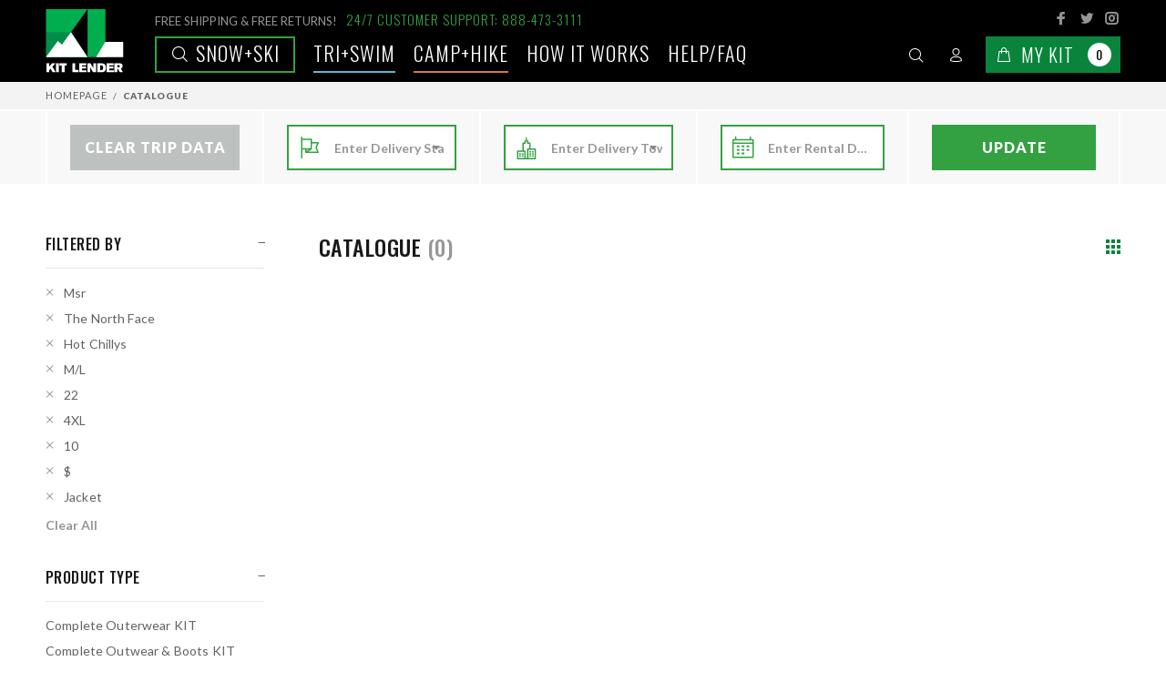

--- FILE ---
content_type: text/html; charset=utf-8
request_url: https://www.kitlender.com/catalogue/?categories=camp-furniture-lighting&categories=tent&categories=jacket&categories=cooking-kitchen&categories=resort-hiking-kit&categories=sleep&brand=msr-2&brand=seirus&brand=kammok&brand=the-north-face&brand=hot-chillys&brand=keen&brand=yeti&jacket_size=ml&jacket_size=22&jacket_size=4xl&jacket_size=10&price=0-2499&camping_features=1-person-2&kit_class=deluxe&sleeping_capacity=2-person
body_size: 122269
content:



<!DOCTYPE html>
<html lang="en-gb" class="no-js">
  <head>
    
      
        
      
      <script>
        
          window.season = 'Snow+Ski';
        
      </script>

      <!-- Anti-flicker snippet (recommended)  -->
      <style>.async-hide { opacity: 0 !important} </style>
      <script>(function(a,s,y,n,c,h,i,d,e){s.className+=' '+y;h.start=1*new Date;
      h.end=i=function(){s.className=s.className.replace(RegExp(' ?'+y),'')};
      (a[n]=a[n]||[]).hide=h;setTimeout(function(){i();h.end=null},c);h.timeout=c;
      })(window,document.documentElement,'async-hide','dataLayer',4000,
      {'GTM-WZX8HCV':true});</script>
      <!-- Google Tag Manager -->
      <script>(function(w,d,s,l,i){w[l]=w[l]||[];w[l].push({'gtm.start':
      new Date().getTime(),event:'gtm.js'});var f=d.getElementsByTagName(s)[0],
      j=d.createElement(s),dl=l!='dataLayer'?'&l='+l:'';j.async=true;j.src=
      'https://www.googletagmanager.com/gtm.js?id='+i+dl;f.parentNode.insertBefore(j,f);
      })(window,document,'script','dataLayer','GTM-WZX8HCV');
      window.dataLayer = window.dataLayer || [];
      function gtag(){dataLayer.push(arguments);}
      gtag('js', new Date());
      gtag('config', 'GTM-WZX8HCV');
      </script>
      <!-- End Google Tag Manager -->
      <script>
        (function () {
          function getQueryParam(param) {
            const urlParams = new URLSearchParams(window.location.search);
            return urlParams.get(param);
          }

          function setCookie(name, value, days) {
            if (!value) return;
            let expires = "";
            if (days) {
              const date = new Date();
              date.setTime(date.getTime() + (days * 24 * 60 * 60 * 1000));
              expires = "; expires=" + date.toUTCString();
            }
            // Setting SameSite=Lax for compatibility and security
            document.cookie = name + "=" + encodeURIComponent(value) + expires + "; path=/; SameSite=Lax";
          }

          const utmParams = ["utm_source", "utm_medium", "utm_campaign", "utm_term", "utm_content", "gclid", "fbclid", "msclkid"];
          utmParams.forEach(function (param) {
            const value = getQueryParam(param);
            if (value) {
              setCookie(param, value, 30); // Store for 30 days
            }
          });
        })();
      </script>
      <script>
      
      function enhancedAddToBasket() {}
      function enhancedRemoveFromBasket (e, that) {}
      window.enhancedAddToBasket = enhancedAddToBasket;
      window.enhancedRemoveFromBasket = enhancedRemoveFromBasket;
      </script>

      
    

    <title>
   Kit Lender - Simple Ski and Snowboard Clothing Rentals for Your Next Trip
</title>

    <meta http-equiv="content-type" content="text/html; charset=UTF-8" />
    <meta name="created" content="25th Dec 2025 07:06" />
    <meta name="viewport" content="width=device-width, initial-scale=1.0, maximum-scale=1.0, user-scalable=0" />
    <meta name="robots" content="NOARCHIVE,NOCACHE" />
    
  <meta charset="utf-8">
  <meta name="viewport" content="width=device-width, initial-scale=1, shrink-to-fit=no">

    <!-- CORE META TAGS-->
    <!-- Page Meta Data -->
    
  <meta name="description" content="Kit Lender transforms the outdoor gear, apparel and accessories rental industry by
                                    shipping the newest and best equipment directly to you, wherever and whenever adventure strikes."/>
  <meta name="keywords" content="Complete Outerwear KIT, Complete Outwear &amp; Boots KIT, Stay Warm KIT (Buy Only), Base Layers (Buy Only), Socks (Buy Only), Jacket, Pants + Bibs, Snow Boots, Mid Layer Insulation, Accessories, Accessories (Buy Only), Snowmobile KITs &amp; Gear, Other Winter KITs, Swag (Buy Only), 
                                  Black Diamond, Burton, Helly Hansen, Hot Chillys, Kitlender, Kombi, Luhta, Msr, Mystery, Obermeyer, Patagonia, Skea, Smartwool, Smith, Spyder, The North Face, Tipsy Elves, Turtle Fur, 
                                  "/>

    <!-- Open Graph Meta Data -->
    
  <meta property="og:title" content="All Products | Kit Lender"/>
  <meta property="og:url" content="https://www.kitlender.com/catalogue/"/>
  <meta property="og:type" content="product.group"/>
  <meta property="og:description" content="Kit Lender transforms the outdoor gear, apparel and accessories rental
                                           industry by shipping the newest and best equipment directly to you, wherever and whenever adventure strikes."/>
  

    <!-- Twitter Card Meta Data -->
    
  <meta name="twitter:card" content="summary"/>
  <meta name="twitter:creator" content="@kitlender">
  <meta name="twitter:url" content="https://www.kitlender.com/catalogue/"/>
  <meta name="twitter:title" content="All Products | Kit Lender"/>
  <meta name="twitter:description" content="Kit Lender transforms the outdoor gear, apparel and accessories rental
                                            industry by shipping the newest and best equipment directly to you, wherever and whenever adventure strikes."/>
  <meta name="twitter:image" content="/static/img/how_to/hw_step2.jpg"/>

    <!-- CORE META TAGS END-->
    
      <link rel="icon" type="image/png" sizes="32x32" href="/static/img/favicon/favicon-32x32.png">
      <link rel="icon" type="image/png" sizes="16x16" href="/static/img/favicon/favicon-16x16.png">
    
    <!-- Apple / Other Devices Touch Icons -->
    
      <!-- <link rel="shortcut icon" type="image/x-icon" href="/kitlender-logo-16x16.ico" /> -->
      <!-- <link rel="shortcut icon" type="image/png" href="/kitlender-logo-24x24.png" sizes="24x24" /> -->
      <link rel="shortcut icon" type="image/png" href="/static/img/touch-icons/kitlender-logo-32x32.png" sizes="32x32" />
      <link rel="shortcut icon" type="image/png" href="/static/img/touch-icons/kitlender-logo-48x48.png" sizes="48x48" />
      <link rel="shortcut icon" type="image/png" href="/static/img/touch-icons/kitlender-logo-96x96.png" sizes="96x96" />
      <link rel="shortcut icon" type="image/png" href="/static/img/touch-icons/kitlender-logo-128x128.png" sizes="128x128" />
      <link rel="shortcut icon" type="image/png" href="/static/img/touch-icons/kitlender-logo-196x196.png" sizes="196x196" />
      <link rel="apple-touch-icon" href="/static/img/touch-icons/kitlender-logo-57x57.png" sizes="57x57" />
      <link rel="apple-touch-icon" href="/static/img/touch-icons/kitlender-logo-60x60.png" sizes="60x60" />
      <link rel="apple-touch-icon" href="/static/img/touch-icons/kitlender-logo-72x72.png" sizes="72x72" />
      <link rel="apple-touch-icon" href="/static/img/touch-icons/kitlender-logo-76x76.png" sizes="76x76" />
      <link rel="apple-touch-icon" href="/static/img/touch-icons/kitlender-logo-114x114.png" sizes="114x114" />
      <link rel="apple-touch-icon" href="/static/img/touch-icons/kitlender-logo-120x120.png" sizes="120x120" />
      <link rel="apple-touch-icon" href="/static/img/touch-icons/kitlender-logo-144x144.png" sizes="144x144" />
      <link rel="apple-touch-icon" href="/static/img/touch-icons/kitlender-logo-152x152.png" sizes="152x152" />
      <meta name="application-name" content="Kit Lender" />
      <meta name="msapplication-TileColor" content="#FFFFFF" />
      <meta name="msapplication-square64x64logo" content="/static/img/touch-icons/kitlender-logo-64x64.png" />
      <meta name="msapplication-square70x70logo" content="/static/img/touch-icons/kitlender-logo-70x70.png" />
      <meta name="msapplication-TileImage" content="/static/img/touch-icons/kitlender-logo-144x144.png" />
      <meta name="msapplication-square150x150logo" content="/static/img/touch-icons/kitlender-logo-150x150.png" />
      <meta name="msapplication-square310x150logo" content="/static/img/touch-icons/kitlender-logo-310x150.png" />
      <meta name="msapplication-square310x310logo" content="/static/img/touch-icons/kitlender-logo-310x310.png" />
    

    
    

    
    
  <link rel="stylesheet" type="text/css" href="/static/custom/css/styles.css"/>


    
    

    

    
      

<script type="text/javascript" async="" src="https://www.google-analytics.com/analytics.js"></script>


<link rel="dns-prefetch" href="https://fonts.googleapis.com/">

<link rel="stylesheet" id="twentyfourteen-lato-css" href="//fonts.googleapis.com/css?family=Lato%3A300%2C400%2C700%2C900%2C300italic%2C400italic%2C700italic" type="text/css" media="all">

<meta name="theme-color" content="#ffffff">

    
  </head>

  <body id="default" class="default">
    <!-- Google Tag Manager (noscript) -->
    <noscript><iframe src="https://www.googletagmanager.com/ns.html?id=GTM-WZX8HCV"
    height="0" width="0" style="display:none;visibility:hidden"></iframe></noscript>
    <!-- End Google Tag Manager (noscript) -->

    
    
  





<header class="">
  <div class="tt-desktop-header">
    <div class="container">
      <div class="tt-header-holder">
        <div class="tt-col-obj tt-obj-logo">
          <!-- logo -->
          
            <a class="tt-logo" href="/"><img src="/static/img/logo.svg" title="Homepage" alt="Kit Lender Logo"></a>
          
        </div>
        <div class="tt-col-obj tt-obj-options obj-move-right">
          <!-- info -->
          <div class="tt-info">
            <div class="tt-info-text">
              <small>FREE SHIPPING & FREE RETURNS!</small><span>24/7 CUSTOMER SUPPORT: 888-473-3111</span>
            </div>
            <ul class="tt-social-icon">
              <li>
                <a class="icon-g-64" target="_blank" href="http://www.facebook.com/TheKitLender/"></a>
              </li>
              <li>
                <a class="icon-h-58" target="_blank" href="http://www.twitter.com/kitlender/"></a>
              </li>
              <li>
                <a class="icon-g-67" target="_blank" href="https://instagram.com/kitlender/"></a>
              </li>
            </ul>
          </div>
          <!-- menu -->
          <div class="tt-menu">
            
              <a href="/catalogue/" class="tt-link main snow"><i class="icon-f-85"></i> Snow+Ski</a>
            
              <a href="/season/swim" class="tt-link  swim">TRI+SWIM</a>
            
              <a href="/season/camp" class="tt-link  camp">Camp+Hike</a>
            
            <a href="/how-it-works/" class="tt-link">How it works</a>
            <a href="https://kitlender.zendesk.com/hc/en-us" class="tt-link faq">Help/FAQ</a>
          </div>
          <!-- tools -->
          <div class="tt-tools">
            <!-- tt-mobile-menu -->
            <div class="tt-desctop-parent-mobilemenu tt-parent-box">
              <div class="tt-mobilemenu tt-dropdown-obj">
                <button class="tt-dropdown-toggle" data-tooltip="Menu" data-tposition="bottom">
                  <i class="icon-03"></i>
                </button>
                  <div class="tt-dropdown-menu">
                    <div class="tt-mobile-add">
                      <button class="tt-close">Close</button>
                    </div>
                    <div class="tt-dropdown-inner">
                      <ul>
                        
                          <li>
                            <a href="/catalogue/" class="tt-link main snow"><i class="icon-f-85"></i> Snow+Ski</a>
                          </li>
                        
                          <li>
                            <a href="/season/swim" class="tt-link  swim">TRI+SWIM <i class="icon-e-15"></i></a>
                          </li>
                        
                          <li>
                            <a href="/season/camp" class="tt-link  camp">Camp+Hike <i class="icon-e-15"></i></a>
                          </li>
                        
                        <li>
                          <a href="/how-it-works/" class="tt-link">How it works</a>
                        </li>
                        <li>
                          <a href="/brands/" class="tt-link">Brands</a>
                        </li>
                        <li>
                          <a href="/blog/" class="tt-link">Blog</a>
                        </li>
                        <li>
                          <a href="https://kitlender.zendesk.com/hc/en-us" class="tt-link">Help/FAQ</a>
                        </li>
                      </ul>
                    </div>
                  </div>
              </div>
            </div>
            <!-- tt-search -->
            <div class="tt-desctop-parent-search tt-parent-box">
              <div class="tt-search tt-dropdown-obj">
                <button class="tt-dropdown-toggle" data-tooltip="Search" data-tposition="bottom">
                    <i class="icon-f-85"></i>
                </button>
                <div class="tt-dropdown-menu">
                  <div class="container">
                    <form method="get" action="/search/" class="navbar-form navbar-right">
                      <input type="text" class="tt-search-input" placeholder="What are you Looking for?" disabled>
                      <div class="form-group">
                        <input type="search" name="q" placeholder="Search" tabindex="1" class="form-control" id="id_q">
                        <button class="tt-btn-search" type="submit"></button>
                      </div>

                      <button class="tt-btn-close icon-g-80"></button>
                    </form>
                  </div>
                </div>
              </div>
            </div>

            <!-- tt-account -->
            


<div class="tt-desctop-parent-account tt-parent-box">


<div class="tt-account tt-dropdown-obj">
  <button class="tt-dropdown-toggle" data-tooltip="My Account" data-tposition="bottom">
    <i class="icon-f-94"></i>
  </button>
  <div class="tt-dropdown-menu">
    <div class="tt-mobile-add">
      <button class="tt-close">Close</button>
    </div>
    <div class="tt-dropdown-inner">
      <ul>
      
        
          <li>
            <a href="/accounts/login/"><i class="icon-f-76"></i>Sign In</a>
          </li>
          <li>
            <a href="/accounts/register/"><i class="icon-f-94"></i>Register</a>
          </li>
        
      
      </ul>
    </div>
  </div>
</div>


  </div>


            <!-- tt-cart -->
            



  <div class="tt-desctop-parent-cart tt-parent-box" id="basket_dropdown">


<div class="tt-cart tt-dropdown-obj" data-tooltip="Cart" data-tposition="bottom"  >
  <button class="tt-dropdown-toggle" id="button_nav_basket" data-mini-basket-url="/basket/nav_basket/"
          data-full-basket-url="/basket/">
    <i class="icon-f-39"></i>
    <span class="text">My Kit</span>
    
      <span class="tt-badge-cart">0</span>
    
  </button>
  
  <div class="tt-dropdown-menu" id="basket_dropdown">
    <div class="tt-mobile-add">
      <h6 class="tt-title">SHOPPING CART</h6>
      <button class="tt-close">Close</button>
    </div>
    <div class="tt-dropdown-inner">
      <div class="tt-cart-layout">
        
          <span class="tt-cart-empty">
            <i class="icon-f-39"></i>
            <p>No Products in the Cart</p>
          </span>
        
      </div>
    </div>
  </div>
  
</div>


  </div>



          </div>
        </div>
      </div>
    </div>
  </div>
  <div class="tt-mobile-seasons">
    <div class="tt-mobile-seasons-menu">
      
        <a href="/catalogue/" class="tt-link main snow"><i class="icon-f-85"></i> Snow+Ski</a>
      
        <a href="/season/swim" class="tt-link  swim">TRI+SWIM <i class="icon-e-15"></i></a>
      
        <a href="/season/camp" class="tt-link  camp">Camp+Hike <i class="icon-e-15"></i></a>
      
    </div>
  </div>
</header>

  



<div id="messages">

</div>


  <div id="content_inner">
    
  <div class="tt-breadcrumb">
    <div class="container">
      <ul>
        <li><a href="/">Homepage</a></li>
        <li class="active">Catalogue</li>
      </ul>
    </div>
  </div>

    
  <div class="form-start-wrapper">
    <div class="container">
      


<form method="post" action="/basket/update-booking-info/" id="trip_form">
  <input type="hidden" name="csrfmiddlewaretoken" value="ABbgKhR5gJ1KFYThcZ0VaS4LIc5lKM5UJZ12l0gto56XbSFPclrQIjLv1wD34kNB">
  <div class="form-start form-row">
    
      
        <div class="col">
          <div class="form-group" data-toggle="popover" data-trigger="hover" data-placement="top"
               data-content="Clear your trip data by clicking on this button. State, City, Dates will be empty.">
            <a href="/basket/clear_trip_data/" id='clear_trip_data' class="btn" style="background:#bdc1bf">Clear Trip Data</a>
          </div>
        </div>
      
      <div class="col">
        <div class="form-group" data-toggle="popover" data-trigger="hover" data-placement="top"
             data-content="Please enter the State you wish to ship your KIT to. This will provide the most accurate shipping details and availability.">
          <i class="icon-f-23"></i>
          <select name="region" data-minimum-input-length="2" data-allow-clear="false" data-ajax--url="/select2/fields/auto.json" data-ajax--cache="true" data-ajax--type="GET" data-placeholder="Enter Delivery State" class="form-control django-select2 django-select2-heavy" required id="id_region" data-field_id="MTMxOTc4OTU5NDczOTIw:1vYvM6:_OsiwL4kxvTiQVoY88Me5w8ofENrqSTzT0ko1HQ9dSw">
</select>
        </div>
      </div>
      <div class="col">
        <div class="form-group" data-toggle="popover" data-trigger="hover" data-placement="top"
             data-content="Please enter the Town you wish to ship your KIT to. This will provide the most accurate shipping details and availability.">
          <i class="icon-e-40"></i>
          <select name="city" data-minimum-input-length="2" data-allow-clear="false" data-ajax--url="/select2/fields/auto.json" data-ajax--cache="true" data-ajax--type="GET" data-select2-dependent-fields="region" data-placeholder="Enter Delivery Town" class="form-control django-select2 django-select2-heavy" required id="id_city" data-field_id="MTMxOTc4OTU5NDcxNzEy:1vYvM6:UjhBnHbRHyoq_xX7DwGDNwhKip2LOKN2XJvofjYYjvg">
</select>
        </div>
      </div>
      <div class="col">
        <div class="form-group" data-toggle="popover" data-trigger="hover" data-placement="top"
             data-content="Please enter the start and finish dates for your rental period. This will help provide the most accurate availability.">
          <i class="ci ci-calendar"></i>
          <input type="hidden" name="first_ski_day" id="id_first_ski_day">
          <input type="hidden" name="final_ski_day" id="id_final_ski_day">
          <input type="text" name="daterange" id="ski_days_daterange" class="form-control" required
                 value=""
                 data-days-url="/basket/days_info/" placeholder="Enter Rental Days"/>
        </div>
      </div>
      <div class="col">
        <div class="form-group" data-toggle="popover" data-trigger="hover" data-placement="top"
             data-content="See KITs available for your Trip.">
          <button type="submit" id="submit_trip_form_button" class="btn">Update</button>
        </div>
      </div>
    
  </div>
  <input type="hidden" name="next" value="/catalogue/?categories=camp-furniture-lighting&amp;categories=tent&amp;categories=jacket&amp;categories=cooking-kitchen&amp;categories=resort-hiking-kit&amp;categories=sleep&amp;brand=msr-2&amp;brand=seirus&amp;brand=kammok&amp;brand=the-north-face&amp;brand=hot-chillys&amp;brand=keen&amp;brand=yeti&amp;jacket_size=ml&amp;jacket_size=22&amp;jacket_size=4xl&amp;jacket_size=10&amp;price=0-2499&amp;camping_features=1-person-2&amp;kit_class=deluxe&amp;sleeping_capacity=2-person" id="id_next">
</form>



    </div>
  </div>
  <div id="tt-pageContent">
    <div class="container-indent">
      <div class="container">
        <div class="row">
          <div class="col-md-4 col-lg-3 col-xl-3 leftColumn aside">
            <div class="tt-btn-col-close">
              <a href="#">Close</a>
            </div>
            <div class="leftColumn-wrapper">
              <div class="tt-collapse open tt-filter-detach-option">
                <div class="tt-collapse-content">
                  <div class="filters-mobile">
                    <div class="filters-row-select"></div>
                  </div>
                </div>
              </div>
              <div class="tt-collapse open" id="active-filters" style="display: none;">
                <h3 class="tt-collapse-title">FILTERED BY</h3>
                <div class="tt-collapse-content filters">
                  <ul class="tt-filter-list" id="active-filters-list">
                  </ul>
                  <a href="/catalogue/" class="btn-link-02" id="clear-filters">Clear All</a>
                </div>
              </div>
              <div class="tt-collapse open">
                <h3 class="tt-collapse-title">PRODUCT TYPE</h3>
                <div class="tt-collapse-content filters">
                  <ul class="tt-list-row">
                    
                      <li>
                        <a href="?categories=complete-outerwear-kit&categories=camp-furniture-lighting&categories=tent&categories=jacket&categories=cooking-kitchen&categories=resort-hiking-kit&categories=sleep&brand=msr-2&brand=seirus&brand=kammok&brand=the-north-face&brand=hot-chillys&brand=keen&brand=yeti&jacket_size=ml&jacket_size=22&jacket_size=4xl&jacket_size=10&price=0-2499&camping_features=1-person-2&kit_class=deluxe&sleeping_capacity=2-person"
                           id="categories__complete-outerwear-kit">Complete Outerwear KIT</a>
                      </li>
                    
                      <li>
                        <a href="?categories=complete-outwear-boots-kit&categories=camp-furniture-lighting&categories=tent&categories=jacket&categories=cooking-kitchen&categories=resort-hiking-kit&categories=sleep&brand=msr-2&brand=seirus&brand=kammok&brand=the-north-face&brand=hot-chillys&brand=keen&brand=yeti&jacket_size=ml&jacket_size=22&jacket_size=4xl&jacket_size=10&price=0-2499&camping_features=1-person-2&kit_class=deluxe&sleeping_capacity=2-person"
                           id="categories__complete-outwear-boots-kit">Complete Outwear &amp; Boots KIT</a>
                      </li>
                    
                      <li>
                        <a href="?categories=stay-warm-kits&categories=camp-furniture-lighting&categories=tent&categories=jacket&categories=cooking-kitchen&categories=resort-hiking-kit&categories=sleep&brand=msr-2&brand=seirus&brand=kammok&brand=the-north-face&brand=hot-chillys&brand=keen&brand=yeti&jacket_size=ml&jacket_size=22&jacket_size=4xl&jacket_size=10&price=0-2499&camping_features=1-person-2&kit_class=deluxe&sleeping_capacity=2-person"
                           id="categories__stay-warm-kits">Stay Warm KIT (Buy Only)</a>
                      </li>
                    
                      <li>
                        <a href="?categories=base-layers-buy-only&categories=camp-furniture-lighting&categories=tent&categories=jacket&categories=cooking-kitchen&categories=resort-hiking-kit&categories=sleep&brand=msr-2&brand=seirus&brand=kammok&brand=the-north-face&brand=hot-chillys&brand=keen&brand=yeti&jacket_size=ml&jacket_size=22&jacket_size=4xl&jacket_size=10&price=0-2499&camping_features=1-person-2&kit_class=deluxe&sleeping_capacity=2-person"
                           id="categories__base-layers-buy-only">Base Layers (Buy Only)</a>
                      </li>
                    
                      <li>
                        <a href="?categories=socks-2&categories=camp-furniture-lighting&categories=tent&categories=jacket&categories=cooking-kitchen&categories=resort-hiking-kit&categories=sleep&brand=msr-2&brand=seirus&brand=kammok&brand=the-north-face&brand=hot-chillys&brand=keen&brand=yeti&jacket_size=ml&jacket_size=22&jacket_size=4xl&jacket_size=10&price=0-2499&camping_features=1-person-2&kit_class=deluxe&sleeping_capacity=2-person"
                           id="categories__socks-2">Socks (Buy Only)</a>
                      </li>
                    
                      <li>
                        <a href="?categories=camp-furniture-lighting&categories=tent&categories=jacket&categories=cooking-kitchen&categories=resort-hiking-kit&categories=sleep&brand=msr-2&brand=seirus&brand=kammok&brand=the-north-face&brand=hot-chillys&brand=keen&brand=yeti&jacket_size=ml&jacket_size=22&jacket_size=4xl&jacket_size=10&price=0-2499&camping_features=1-person-2&kit_class=deluxe&sleeping_capacity=2-person"
                           id="categories__jacket">Jacket</a>
                      </li>
                    
                      <li>
                        <a href="?categories=pants&categories=camp-furniture-lighting&categories=tent&categories=jacket&categories=cooking-kitchen&categories=resort-hiking-kit&categories=sleep&brand=msr-2&brand=seirus&brand=kammok&brand=the-north-face&brand=hot-chillys&brand=keen&brand=yeti&jacket_size=ml&jacket_size=22&jacket_size=4xl&jacket_size=10&price=0-2499&camping_features=1-person-2&kit_class=deluxe&sleeping_capacity=2-person"
                           id="categories__pants">Pants + Bibs</a>
                      </li>
                    
                      <li>
                        <a href="?categories=snow-boots&categories=camp-furniture-lighting&categories=tent&categories=jacket&categories=cooking-kitchen&categories=resort-hiking-kit&categories=sleep&brand=msr-2&brand=seirus&brand=kammok&brand=the-north-face&brand=hot-chillys&brand=keen&brand=yeti&jacket_size=ml&jacket_size=22&jacket_size=4xl&jacket_size=10&price=0-2499&camping_features=1-person-2&kit_class=deluxe&sleeping_capacity=2-person"
                           id="categories__snow-boots">Snow Boots</a>
                      </li>
                    
                      <li>
                        <a href="?categories=mid-layer&categories=camp-furniture-lighting&categories=tent&categories=jacket&categories=cooking-kitchen&categories=resort-hiking-kit&categories=sleep&brand=msr-2&brand=seirus&brand=kammok&brand=the-north-face&brand=hot-chillys&brand=keen&brand=yeti&jacket_size=ml&jacket_size=22&jacket_size=4xl&jacket_size=10&price=0-2499&camping_features=1-person-2&kit_class=deluxe&sleeping_capacity=2-person"
                           id="categories__mid-layer">Mid Layer Insulation</a>
                      </li>
                    
                      <li>
                        <a href="?categories=accessories-for-rent&categories=camp-furniture-lighting&categories=tent&categories=jacket&categories=cooking-kitchen&categories=resort-hiking-kit&categories=sleep&brand=msr-2&brand=seirus&brand=kammok&brand=the-north-face&brand=hot-chillys&brand=keen&brand=yeti&jacket_size=ml&jacket_size=22&jacket_size=4xl&jacket_size=10&price=0-2499&camping_features=1-person-2&kit_class=deluxe&sleeping_capacity=2-person"
                           id="categories__accessories-for-rent">Accessories</a>
                      </li>
                    
                      <li>
                        <a href="?categories=accessories&categories=camp-furniture-lighting&categories=tent&categories=jacket&categories=cooking-kitchen&categories=resort-hiking-kit&categories=sleep&brand=msr-2&brand=seirus&brand=kammok&brand=the-north-face&brand=hot-chillys&brand=keen&brand=yeti&jacket_size=ml&jacket_size=22&jacket_size=4xl&jacket_size=10&price=0-2499&camping_features=1-person-2&kit_class=deluxe&sleeping_capacity=2-person"
                           id="categories__accessories">Accessories (Buy Only)</a>
                      </li>
                    
                      <li>
                        <a href="?categories=snowmobile-kits-gear&categories=camp-furniture-lighting&categories=tent&categories=jacket&categories=cooking-kitchen&categories=resort-hiking-kit&categories=sleep&brand=msr-2&brand=seirus&brand=kammok&brand=the-north-face&brand=hot-chillys&brand=keen&brand=yeti&jacket_size=ml&jacket_size=22&jacket_size=4xl&jacket_size=10&price=0-2499&camping_features=1-person-2&kit_class=deluxe&sleeping_capacity=2-person"
                           id="categories__snowmobile-kits-gear">Snowmobile KITs &amp; Gear</a>
                      </li>
                    
                      <li>
                        <a href="?categories=other-winter-kits&categories=camp-furniture-lighting&categories=tent&categories=jacket&categories=cooking-kitchen&categories=resort-hiking-kit&categories=sleep&brand=msr-2&brand=seirus&brand=kammok&brand=the-north-face&brand=hot-chillys&brand=keen&brand=yeti&jacket_size=ml&jacket_size=22&jacket_size=4xl&jacket_size=10&price=0-2499&camping_features=1-person-2&kit_class=deluxe&sleeping_capacity=2-person"
                           id="categories__other-winter-kits">Other Winter KITs</a>
                      </li>
                    
                      <li>
                        <a href="?categories=swag&categories=camp-furniture-lighting&categories=tent&categories=jacket&categories=cooking-kitchen&categories=resort-hiking-kit&categories=sleep&brand=msr-2&brand=seirus&brand=kammok&brand=the-north-face&brand=hot-chillys&brand=keen&brand=yeti&jacket_size=ml&jacket_size=22&jacket_size=4xl&jacket_size=10&price=0-2499&camping_features=1-person-2&kit_class=deluxe&sleeping_capacity=2-person"
                           id="categories__swag">Swag (Buy Only)</a>
                      </li>
                    
                  </ul>
                </div>
              </div>
              
              
              
                <div class="tt-collapse open">
                  <h3 class="tt-collapse-title">GENDER/AGE</h3>
                  <div class="tt-collapse-content filters">
                    <ul class="tt-list-row">
                      
                        <li>
                          <a href="?categories=camp-furniture-lighting&categories=tent&categories=jacket&categories=cooking-kitchen&categories=resort-hiking-kit&categories=sleep&brand=msr-2&brand=seirus&brand=kammok&brand=the-north-face&brand=hot-chillys&brand=keen&brand=yeti&jacket_size=ml&jacket_size=22&jacket_size=4xl&jacket_size=10&price=0-2499&camping_features=1-person-2&kit_class=deluxe&sleeping_capacity=2-person&gender=women"
                             id="gender__women">Women
                          </a>
                        </li>
                      
                        <li>
                          <a href="?categories=camp-furniture-lighting&categories=tent&categories=jacket&categories=cooking-kitchen&categories=resort-hiking-kit&categories=sleep&brand=msr-2&brand=seirus&brand=kammok&brand=the-north-face&brand=hot-chillys&brand=keen&brand=yeti&jacket_size=ml&jacket_size=22&jacket_size=4xl&jacket_size=10&price=0-2499&camping_features=1-person-2&kit_class=deluxe&sleeping_capacity=2-person&gender=men"
                             id="gender__men">Men
                          </a>
                        </li>
                      
                        <li>
                          <a href="?categories=camp-furniture-lighting&categories=tent&categories=jacket&categories=cooking-kitchen&categories=resort-hiking-kit&categories=sleep&brand=msr-2&brand=seirus&brand=kammok&brand=the-north-face&brand=hot-chillys&brand=keen&brand=yeti&jacket_size=ml&jacket_size=22&jacket_size=4xl&jacket_size=10&price=0-2499&camping_features=1-person-2&kit_class=deluxe&sleeping_capacity=2-person&gender=junior-girl-ages-6-14"
                             id="gender__junior-girl-ages-6-14">Junior Girl (Ages 6-14)
                          </a>
                        </li>
                      
                        <li>
                          <a href="?categories=camp-furniture-lighting&categories=tent&categories=jacket&categories=cooking-kitchen&categories=resort-hiking-kit&categories=sleep&brand=msr-2&brand=seirus&brand=kammok&brand=the-north-face&brand=hot-chillys&brand=keen&brand=yeti&jacket_size=ml&jacket_size=22&jacket_size=4xl&jacket_size=10&price=0-2499&camping_features=1-person-2&kit_class=deluxe&sleeping_capacity=2-person&gender=junior-boy-ages-6-14"
                             id="gender__junior-boy-ages-6-14">Junior Boy (Ages 6-14)
                          </a>
                        </li>
                      
                        <li>
                          <a href="?categories=camp-furniture-lighting&categories=tent&categories=jacket&categories=cooking-kitchen&categories=resort-hiking-kit&categories=sleep&brand=msr-2&brand=seirus&brand=kammok&brand=the-north-face&brand=hot-chillys&brand=keen&brand=yeti&jacket_size=ml&jacket_size=22&jacket_size=4xl&jacket_size=10&price=0-2499&camping_features=1-person-2&kit_class=deluxe&sleeping_capacity=2-person&gender=toddler-girl-ages-0-7"
                             id="gender__toddler-girl-ages-0-7">Toddler Girl (Ages 0-7)
                          </a>
                        </li>
                      
                        <li>
                          <a href="?categories=camp-furniture-lighting&categories=tent&categories=jacket&categories=cooking-kitchen&categories=resort-hiking-kit&categories=sleep&brand=msr-2&brand=seirus&brand=kammok&brand=the-north-face&brand=hot-chillys&brand=keen&brand=yeti&jacket_size=ml&jacket_size=22&jacket_size=4xl&jacket_size=10&price=0-2499&camping_features=1-person-2&kit_class=deluxe&sleeping_capacity=2-person&gender=toddler-boy-ages-0-7"
                             id="gender__toddler-boy-ages-0-7">Toddler Boy (Ages 0-7)
                          </a>
                        </li>
                      
                    </ul>
                  </div>
                </div>
              
              
              
              
                <div class="tt-collapse open">
                  <h3 class="tt-collapse-title">FEATURES</h3>
                  <div class="tt-collapse-content filters">
                    <ul class="tt-list-row clearfix">
                      
                        <li class="label">
                          <a href="?categories=camp-furniture-lighting&categories=tent&categories=jacket&categories=cooking-kitchen&categories=resort-hiking-kit&categories=sleep&brand=msr-2&brand=seirus&brand=kammok&brand=the-north-face&brand=hot-chillys&brand=keen&brand=yeti&jacket_size=ml&jacket_size=22&jacket_size=4xl&jacket_size=10&price=0-2499&camping_features=1-person-2&kit_class=deluxe&sleeping_capacity=2-person&snow_features=new-arrival"
                             id="snow_features__new-arrival">New Arrival
                          </a>
                        </li>
                      
                        <li class="label">
                          <a href="?categories=camp-furniture-lighting&categories=tent&categories=jacket&categories=cooking-kitchen&categories=resort-hiking-kit&categories=sleep&brand=msr-2&brand=seirus&brand=kammok&brand=the-north-face&brand=hot-chillys&brand=keen&brand=yeti&jacket_size=ml&jacket_size=22&jacket_size=4xl&jacket_size=10&price=0-2499&camping_features=1-person-2&kit_class=deluxe&sleeping_capacity=2-person&snow_features=available-for-season-lease"
                             id="snow_features__available-for-season-lease">Available For Season Lease
                          </a>
                        </li>
                      
                        <li class="label">
                          <a href="?categories=camp-furniture-lighting&categories=tent&categories=jacket&categories=cooking-kitchen&categories=resort-hiking-kit&categories=sleep&brand=msr-2&brand=seirus&brand=kammok&brand=the-north-face&brand=hot-chillys&brand=keen&brand=yeti&jacket_size=ml&jacket_size=22&jacket_size=4xl&jacket_size=10&price=0-2499&camping_features=1-person-2&kit_class=deluxe&sleeping_capacity=2-person&snow_features=3-1-jacket"
                             id="snow_features__3-1-jacket">3-1 Jacket
                          </a>
                        </li>
                      
                        <li class="label">
                          <a href="?categories=camp-furniture-lighting&categories=tent&categories=jacket&categories=cooking-kitchen&categories=resort-hiking-kit&categories=sleep&brand=msr-2&brand=seirus&brand=kammok&brand=the-north-face&brand=hot-chillys&brand=keen&brand=yeti&jacket_size=ml&jacket_size=22&jacket_size=4xl&jacket_size=10&price=0-2499&camping_features=1-person-2&kit_class=deluxe&sleeping_capacity=2-person&snow_features=jacket-w-fur"
                             id="snow_features__jacket-w-fur">Jacket w/ Fur
                          </a>
                        </li>
                      
                        <li class="label">
                          <a href="?categories=camp-furniture-lighting&categories=tent&categories=jacket&categories=cooking-kitchen&categories=resort-hiking-kit&categories=sleep&brand=msr-2&brand=seirus&brand=kammok&brand=the-north-face&brand=hot-chillys&brand=keen&brand=yeti&jacket_size=ml&jacket_size=22&jacket_size=4xl&jacket_size=10&price=0-2499&camping_features=1-person-2&kit_class=deluxe&sleeping_capacity=2-person&snow_features=gortex"
                             id="snow_features__gortex">Gortex
                          </a>
                        </li>
                      
                        <li class="label">
                          <a href="?categories=camp-furniture-lighting&categories=tent&categories=jacket&categories=cooking-kitchen&categories=resort-hiking-kit&categories=sleep&brand=msr-2&brand=seirus&brand=kammok&brand=the-north-face&brand=hot-chillys&brand=keen&brand=yeti&jacket_size=ml&jacket_size=22&jacket_size=4xl&jacket_size=10&price=0-2499&camping_features=1-person-2&kit_class=deluxe&sleeping_capacity=2-person&snow_features=shell"
                             id="snow_features__shell">Shell
                          </a>
                        </li>
                      
                        <li class="label">
                          <a href="?categories=camp-furniture-lighting&categories=tent&categories=jacket&categories=cooking-kitchen&categories=resort-hiking-kit&categories=sleep&brand=msr-2&brand=seirus&brand=kammok&brand=the-north-face&brand=hot-chillys&brand=keen&brand=yeti&jacket_size=ml&jacket_size=22&jacket_size=4xl&jacket_size=10&price=0-2499&camping_features=1-person-2&kit_class=deluxe&sleeping_capacity=2-person&snow_features=one-piece-skisuits"
                             id="snow_features__one-piece-skisuits">One Piece/ SkiSuits
                          </a>
                        </li>
                      
                        <li class="label">
                          <a href="?categories=camp-furniture-lighting&categories=tent&categories=jacket&categories=cooking-kitchen&categories=resort-hiking-kit&categories=sleep&brand=msr-2&brand=seirus&brand=kammok&brand=the-north-face&brand=hot-chillys&brand=keen&brand=yeti&jacket_size=ml&jacket_size=22&jacket_size=4xl&jacket_size=10&price=0-2499&camping_features=1-person-2&kit_class=deluxe&sleeping_capacity=2-person&snow_features=retrovintage"
                             id="snow_features__retrovintage">Retro/Vintage
                          </a>
                        </li>
                      
                        <li class="label">
                          <a href="?categories=camp-furniture-lighting&categories=tent&categories=jacket&categories=cooking-kitchen&categories=resort-hiking-kit&categories=sleep&brand=msr-2&brand=seirus&brand=kammok&brand=the-north-face&brand=hot-chillys&brand=keen&brand=yeti&jacket_size=ml&jacket_size=22&jacket_size=4xl&jacket_size=10&price=0-2499&camping_features=1-person-2&kit_class=deluxe&sleeping_capacity=2-person&snow_features=down"
                             id="snow_features__down">Down
                          </a>
                        </li>
                      
                        <li class="label">
                          <a href="?categories=camp-furniture-lighting&categories=tent&categories=jacket&categories=cooking-kitchen&categories=resort-hiking-kit&categories=sleep&brand=msr-2&brand=seirus&brand=kammok&brand=the-north-face&brand=hot-chillys&brand=keen&brand=yeti&jacket_size=ml&jacket_size=22&jacket_size=4xl&jacket_size=10&price=0-2499&camping_features=1-person-2&kit_class=deluxe&sleeping_capacity=2-person&snow_features=apres"
                             id="snow_features__apres">Apres
                          </a>
                        </li>
                      
                        <li class="label">
                          <a href="?categories=camp-furniture-lighting&categories=tent&categories=jacket&categories=cooking-kitchen&categories=resort-hiking-kit&categories=sleep&brand=msr-2&brand=seirus&brand=kammok&brand=the-north-face&brand=hot-chillys&brand=keen&brand=yeti&jacket_size=ml&jacket_size=22&jacket_size=4xl&jacket_size=10&price=0-2499&camping_features=1-person-2&kit_class=deluxe&sleeping_capacity=2-person&snow_features=premium-goggles"
                             id="snow_features__premium-goggles">Premium Goggles
                          </a>
                        </li>
                      
                        <li class="label">
                          <a href="?categories=camp-furniture-lighting&categories=tent&categories=jacket&categories=cooking-kitchen&categories=resort-hiking-kit&categories=sleep&brand=msr-2&brand=seirus&brand=kammok&brand=the-north-face&brand=hot-chillys&brand=keen&brand=yeti&jacket_size=ml&jacket_size=22&jacket_size=4xl&jacket_size=10&price=0-2499&camping_features=1-person-2&kit_class=deluxe&sleeping_capacity=2-person&snow_features=bibs"
                             id="snow_features__bibs">Bibs
                          </a>
                        </li>
                      
                        <li class="label">
                          <a href="?categories=camp-furniture-lighting&categories=tent&categories=jacket&categories=cooking-kitchen&categories=resort-hiking-kit&categories=sleep&brand=msr-2&brand=seirus&brand=kammok&brand=the-north-face&brand=hot-chillys&brand=keen&brand=yeti&jacket_size=ml&jacket_size=22&jacket_size=4xl&jacket_size=10&price=0-2499&camping_features=1-person-2&kit_class=deluxe&sleeping_capacity=2-person&snow_features=kl-swag"
                             id="snow_features__kl-swag">KL Swag
                          </a>
                        </li>
                      
                        <li class="label">
                          <a href="?categories=camp-furniture-lighting&categories=tent&categories=jacket&categories=cooking-kitchen&categories=resort-hiking-kit&categories=sleep&brand=msr-2&brand=seirus&brand=kammok&brand=the-north-face&brand=hot-chillys&brand=keen&brand=yeti&jacket_size=ml&jacket_size=22&jacket_size=4xl&jacket_size=10&price=0-2499&camping_features=1-person-2&kit_class=deluxe&sleeping_capacity=2-person&snow_features=insulated-down"
                             id="snow_features__insulated-down">Insulated Down
                          </a>
                        </li>
                      
                        <li class="label">
                          <a href="?categories=camp-furniture-lighting&categories=tent&categories=jacket&categories=cooking-kitchen&categories=resort-hiking-kit&categories=sleep&brand=msr-2&brand=seirus&brand=kammok&brand=the-north-face&brand=hot-chillys&brand=keen&brand=yeti&jacket_size=ml&jacket_size=22&jacket_size=4xl&jacket_size=10&price=0-2499&camping_features=1-person-2&kit_class=deluxe&sleeping_capacity=2-person&snow_features=snowboard"
                             id="snow_features__snowboard">Snowboard
                          </a>
                        </li>
                      
                        <li class="label">
                          <a href="?categories=camp-furniture-lighting&categories=tent&categories=jacket&categories=cooking-kitchen&categories=resort-hiking-kit&categories=sleep&brand=msr-2&brand=seirus&brand=kammok&brand=the-north-face&brand=hot-chillys&brand=keen&brand=yeti&jacket_size=ml&jacket_size=22&jacket_size=4xl&jacket_size=10&price=0-2499&camping_features=1-person-2&kit_class=deluxe&sleeping_capacity=2-person&snow_features=plus-size"
                             id="snow_features__plus-size">Plus Size
                          </a>
                        </li>
                      
                        <li class="label">
                          <a href="?categories=camp-furniture-lighting&categories=tent&categories=jacket&categories=cooking-kitchen&categories=resort-hiking-kit&categories=sleep&brand=msr-2&brand=seirus&brand=kammok&brand=the-north-face&brand=hot-chillys&brand=keen&brand=yeti&jacket_size=ml&jacket_size=22&jacket_size=4xl&jacket_size=10&price=0-2499&camping_features=1-person-2&kit_class=deluxe&sleeping_capacity=2-person&snow_features=w-boots"
                             id="snow_features__w-boots">W/ boots
                          </a>
                        </li>
                      
                        <li class="label">
                          <a href="?categories=camp-furniture-lighting&categories=tent&categories=jacket&categories=cooking-kitchen&categories=resort-hiking-kit&categories=sleep&brand=msr-2&brand=seirus&brand=kammok&brand=the-north-face&brand=hot-chillys&brand=keen&brand=yeti&jacket_size=ml&jacket_size=22&jacket_size=4xl&jacket_size=10&price=0-2499&camping_features=1-person-2&kit_class=deluxe&sleeping_capacity=2-person&snow_features=white-pants"
                             id="snow_features__white-pants">White Pants
                          </a>
                        </li>
                      
                        <li class="label">
                          <a href="?categories=camp-furniture-lighting&categories=tent&categories=jacket&categories=cooking-kitchen&categories=resort-hiking-kit&categories=sleep&brand=msr-2&brand=seirus&brand=kammok&brand=the-north-face&brand=hot-chillys&brand=keen&brand=yeti&jacket_size=ml&jacket_size=22&jacket_size=4xl&jacket_size=10&price=0-2499&camping_features=1-person-2&kit_class=deluxe&sleeping_capacity=2-person&snow_features=colored-pants"
                             id="snow_features__colored-pants">Colored Pants
                          </a>
                        </li>
                      
                        <li class="label">
                          <a href="?categories=camp-furniture-lighting&categories=tent&categories=jacket&categories=cooking-kitchen&categories=resort-hiking-kit&categories=sleep&brand=msr-2&brand=seirus&brand=kammok&brand=the-north-face&brand=hot-chillys&brand=keen&brand=yeti&jacket_size=ml&jacket_size=22&jacket_size=4xl&jacket_size=10&price=0-2499&camping_features=1-person-2&kit_class=deluxe&sleeping_capacity=2-person&snow_features=snowmobile"
                             id="snow_features__snowmobile">Snowmobile
                          </a>
                        </li>
                      
                        <li class="label">
                          <a href="?categories=camp-furniture-lighting&categories=tent&categories=jacket&categories=cooking-kitchen&categories=resort-hiking-kit&categories=sleep&brand=msr-2&brand=seirus&brand=kammok&brand=the-north-face&brand=hot-chillys&brand=keen&brand=yeti&jacket_size=ml&jacket_size=22&jacket_size=4xl&jacket_size=10&price=0-2499&camping_features=1-person-2&kit_class=deluxe&sleeping_capacity=2-person&snow_features=snowshoe"
                             id="snow_features__snowshoe">Snowshoe
                          </a>
                        </li>
                      
                    </ul>
                  </div>
                </div>
              
              <div class="tt-collapse open" >
                <h3 class="tt-collapse-title" data-toggle="popover" data-trigger="hover" data-placement="top" data-content="Filter Kits with chosen Jacket size">
                    JACKET SIZE <i class="icon-h-07"></i>
                </h3>
                <div class="tt-collapse-content filters">
                  <ul class="tt-list-row clearfix" >
                    <li class="tt-list-title">Alpha sizing</li>
                    
                      <li class="label" >
                        <a href="?categories=camp-furniture-lighting&categories=tent&categories=jacket&categories=cooking-kitchen&categories=resort-hiking-kit&categories=sleep&brand=msr-2&brand=seirus&brand=kammok&brand=the-north-face&brand=hot-chillys&brand=keen&brand=yeti&jacket_size=2xs&jacket_size=ml&jacket_size=22&jacket_size=4xl&jacket_size=10&price=0-2499&camping_features=1-person-2&kit_class=deluxe&sleeping_capacity=2-person"
                           id="jacket_size__2xs">
                          2XS
                        </a>
                      </li>
                    
                      <li class="label" >
                        <a href="?categories=camp-furniture-lighting&categories=tent&categories=jacket&categories=cooking-kitchen&categories=resort-hiking-kit&categories=sleep&brand=msr-2&brand=seirus&brand=kammok&brand=the-north-face&brand=hot-chillys&brand=keen&brand=yeti&jacket_size=xs&jacket_size=ml&jacket_size=22&jacket_size=4xl&jacket_size=10&price=0-2499&camping_features=1-person-2&kit_class=deluxe&sleeping_capacity=2-person"
                           id="jacket_size__xs">
                          XS
                        </a>
                      </li>
                    
                      <li class="label" >
                        <a href="?categories=camp-furniture-lighting&categories=tent&categories=jacket&categories=cooking-kitchen&categories=resort-hiking-kit&categories=sleep&brand=msr-2&brand=seirus&brand=kammok&brand=the-north-face&brand=hot-chillys&brand=keen&brand=yeti&jacket_size=s&jacket_size=ml&jacket_size=22&jacket_size=4xl&jacket_size=10&price=0-2499&camping_features=1-person-2&kit_class=deluxe&sleeping_capacity=2-person"
                           id="jacket_size__s">
                          S
                        </a>
                      </li>
                    
                      <li class="label" >
                        <a href="?categories=camp-furniture-lighting&categories=tent&categories=jacket&categories=cooking-kitchen&categories=resort-hiking-kit&categories=sleep&brand=msr-2&brand=seirus&brand=kammok&brand=the-north-face&brand=hot-chillys&brand=keen&brand=yeti&jacket_size=m&jacket_size=ml&jacket_size=22&jacket_size=4xl&jacket_size=10&price=0-2499&camping_features=1-person-2&kit_class=deluxe&sleeping_capacity=2-person"
                           id="jacket_size__m">
                          M
                        </a>
                      </li>
                    
                      <li class="label" >
                        <a href="?categories=camp-furniture-lighting&categories=tent&categories=jacket&categories=cooking-kitchen&categories=resort-hiking-kit&categories=sleep&brand=msr-2&brand=seirus&brand=kammok&brand=the-north-face&brand=hot-chillys&brand=keen&brand=yeti&jacket_size=l&jacket_size=ml&jacket_size=22&jacket_size=4xl&jacket_size=10&price=0-2499&camping_features=1-person-2&kit_class=deluxe&sleeping_capacity=2-person"
                           id="jacket_size__l">
                          L
                        </a>
                      </li>
                    
                      <li class="label" >
                        <a href="?categories=camp-furniture-lighting&categories=tent&categories=jacket&categories=cooking-kitchen&categories=resort-hiking-kit&categories=sleep&brand=msr-2&brand=seirus&brand=kammok&brand=the-north-face&brand=hot-chillys&brand=keen&brand=yeti&jacket_size=xl&jacket_size=ml&jacket_size=22&jacket_size=4xl&jacket_size=10&price=0-2499&camping_features=1-person-2&kit_class=deluxe&sleeping_capacity=2-person"
                           id="jacket_size__xl">
                          XL
                        </a>
                      </li>
                    
                      <li class="label" >
                        <a href="?categories=camp-furniture-lighting&categories=tent&categories=jacket&categories=cooking-kitchen&categories=resort-hiking-kit&categories=sleep&brand=msr-2&brand=seirus&brand=kammok&brand=the-north-face&brand=hot-chillys&brand=keen&brand=yeti&jacket_size=1x-plus&jacket_size=ml&jacket_size=22&jacket_size=4xl&jacket_size=10&price=0-2499&camping_features=1-person-2&kit_class=deluxe&sleeping_capacity=2-person"
                           id="jacket_size__1x-plus">
                          1X Plus
                        </a>
                      </li>
                    
                      <li class="label" >
                        <a href="?categories=camp-furniture-lighting&categories=tent&categories=jacket&categories=cooking-kitchen&categories=resort-hiking-kit&categories=sleep&brand=msr-2&brand=seirus&brand=kammok&brand=the-north-face&brand=hot-chillys&brand=keen&brand=yeti&jacket_size=2xl&jacket_size=ml&jacket_size=22&jacket_size=4xl&jacket_size=10&price=0-2499&camping_features=1-person-2&kit_class=deluxe&sleeping_capacity=2-person"
                           id="jacket_size__2xl">
                          2XL
                        </a>
                      </li>
                    
                      <li class="label" >
                        <a href="?categories=camp-furniture-lighting&categories=tent&categories=jacket&categories=cooking-kitchen&categories=resort-hiking-kit&categories=sleep&brand=msr-2&brand=seirus&brand=kammok&brand=the-north-face&brand=hot-chillys&brand=keen&brand=yeti&jacket_size=2x-plus&jacket_size=ml&jacket_size=22&jacket_size=4xl&jacket_size=10&price=0-2499&camping_features=1-person-2&kit_class=deluxe&sleeping_capacity=2-person"
                           id="jacket_size__2x-plus">
                          2X Plus
                        </a>
                      </li>
                    
                      <li class="label" >
                        <a href="?categories=camp-furniture-lighting&categories=tent&categories=jacket&categories=cooking-kitchen&categories=resort-hiking-kit&categories=sleep&brand=msr-2&brand=seirus&brand=kammok&brand=the-north-face&brand=hot-chillys&brand=keen&brand=yeti&jacket_size=3xl&jacket_size=ml&jacket_size=22&jacket_size=4xl&jacket_size=10&price=0-2499&camping_features=1-person-2&kit_class=deluxe&sleeping_capacity=2-person"
                           id="jacket_size__3xl">
                          3XL
                        </a>
                      </li>
                    
                      <li class="label" >
                        <a href="?categories=camp-furniture-lighting&categories=tent&categories=jacket&categories=cooking-kitchen&categories=resort-hiking-kit&categories=sleep&brand=msr-2&brand=seirus&brand=kammok&brand=the-north-face&brand=hot-chillys&brand=keen&brand=yeti&jacket_size=3x-plus&jacket_size=ml&jacket_size=22&jacket_size=4xl&jacket_size=10&price=0-2499&camping_features=1-person-2&kit_class=deluxe&sleeping_capacity=2-person"
                           id="jacket_size__3x-plus">
                          3X Plus
                        </a>
                      </li>
                    
                      <li class="label" >
                        <a href="?categories=camp-furniture-lighting&categories=tent&categories=jacket&categories=cooking-kitchen&categories=resort-hiking-kit&categories=sleep&brand=msr-2&brand=seirus&brand=kammok&brand=the-north-face&brand=hot-chillys&brand=keen&brand=yeti&jacket_size=ml&jacket_size=22&jacket_size=4xl&jacket_size=10&price=0-2499&camping_features=1-person-2&kit_class=deluxe&sleeping_capacity=2-person"
                           id="jacket_size__4xl">
                          4XL
                        </a>
                      </li>
                    
                      <li class="label" >
                        <a href="?categories=camp-furniture-lighting&categories=tent&categories=jacket&categories=cooking-kitchen&categories=resort-hiking-kit&categories=sleep&brand=msr-2&brand=seirus&brand=kammok&brand=the-north-face&brand=hot-chillys&brand=keen&brand=yeti&jacket_size=5xl&jacket_size=ml&jacket_size=22&jacket_size=4xl&jacket_size=10&price=0-2499&camping_features=1-person-2&kit_class=deluxe&sleeping_capacity=2-person"
                           id="jacket_size__5xl">
                          5XL
                        </a>
                      </li>
                    
                      <li class="label" >
                        <a href="?categories=camp-furniture-lighting&categories=tent&categories=jacket&categories=cooking-kitchen&categories=resort-hiking-kit&categories=sleep&brand=msr-2&brand=seirus&brand=kammok&brand=the-north-face&brand=hot-chillys&brand=keen&brand=yeti&jacket_size=6xl&jacket_size=ml&jacket_size=22&jacket_size=4xl&jacket_size=10&price=0-2499&camping_features=1-person-2&kit_class=deluxe&sleeping_capacity=2-person"
                           id="jacket_size__6xl">
                          6XL
                        </a>
                      </li>
                    
                      <li class="label" >
                        <a href="?categories=camp-furniture-lighting&categories=tent&categories=jacket&categories=cooking-kitchen&categories=resort-hiking-kit&categories=sleep&brand=msr-2&brand=seirus&brand=kammok&brand=the-north-face&brand=hot-chillys&brand=keen&brand=yeti&jacket_size=1t&jacket_size=ml&jacket_size=22&jacket_size=4xl&jacket_size=10&price=0-2499&camping_features=1-person-2&kit_class=deluxe&sleeping_capacity=2-person"
                           id="jacket_size__1t">
                          1T
                        </a>
                      </li>
                    
                      <li class="label" >
                        <a href="?categories=camp-furniture-lighting&categories=tent&categories=jacket&categories=cooking-kitchen&categories=resort-hiking-kit&categories=sleep&brand=msr-2&brand=seirus&brand=kammok&brand=the-north-face&brand=hot-chillys&brand=keen&brand=yeti&jacket_size=2t&jacket_size=ml&jacket_size=22&jacket_size=4xl&jacket_size=10&price=0-2499&camping_features=1-person-2&kit_class=deluxe&sleeping_capacity=2-person"
                           id="jacket_size__2t">
                          2T
                        </a>
                      </li>
                    
                      <li class="label" >
                        <a href="?categories=camp-furniture-lighting&categories=tent&categories=jacket&categories=cooking-kitchen&categories=resort-hiking-kit&categories=sleep&brand=msr-2&brand=seirus&brand=kammok&brand=the-north-face&brand=hot-chillys&brand=keen&brand=yeti&jacket_size=3t&jacket_size=ml&jacket_size=22&jacket_size=4xl&jacket_size=10&price=0-2499&camping_features=1-person-2&kit_class=deluxe&sleeping_capacity=2-person"
                           id="jacket_size__3t">
                          3T
                        </a>
                      </li>
                    
                      <li class="label" >
                        <a href="?categories=camp-furniture-lighting&categories=tent&categories=jacket&categories=cooking-kitchen&categories=resort-hiking-kit&categories=sleep&brand=msr-2&brand=seirus&brand=kammok&brand=the-north-face&brand=hot-chillys&brand=keen&brand=yeti&jacket_size=4t&jacket_size=ml&jacket_size=22&jacket_size=4xl&jacket_size=10&price=0-2499&camping_features=1-person-2&kit_class=deluxe&sleeping_capacity=2-person"
                           id="jacket_size__4t">
                          4T
                        </a>
                      </li>
                    
                      <li class="label" >
                        <a href="?categories=camp-furniture-lighting&categories=tent&categories=jacket&categories=cooking-kitchen&categories=resort-hiking-kit&categories=sleep&brand=msr-2&brand=seirus&brand=kammok&brand=the-north-face&brand=hot-chillys&brand=keen&brand=yeti&jacket_size=5t&jacket_size=ml&jacket_size=22&jacket_size=4xl&jacket_size=10&price=0-2499&camping_features=1-person-2&kit_class=deluxe&sleeping_capacity=2-person"
                           id="jacket_size__5t">
                          5T
                        </a>
                      </li>
                    
                      <li class="label" >
                        <a href="?categories=camp-furniture-lighting&categories=tent&categories=jacket&categories=cooking-kitchen&categories=resort-hiking-kit&categories=sleep&brand=msr-2&brand=seirus&brand=kammok&brand=the-north-face&brand=hot-chillys&brand=keen&brand=yeti&jacket_size=6t&jacket_size=ml&jacket_size=22&jacket_size=4xl&jacket_size=10&price=0-2499&camping_features=1-person-2&kit_class=deluxe&sleeping_capacity=2-person"
                           id="jacket_size__6t">
                          6T
                        </a>
                      </li>
                    
                      <li class="label" >
                        <a href="?categories=camp-furniture-lighting&categories=tent&categories=jacket&categories=cooking-kitchen&categories=resort-hiking-kit&categories=sleep&brand=msr-2&brand=seirus&brand=kammok&brand=the-north-face&brand=hot-chillys&brand=keen&brand=yeti&jacket_size=7t&jacket_size=ml&jacket_size=22&jacket_size=4xl&jacket_size=10&price=0-2499&camping_features=1-person-2&kit_class=deluxe&sleeping_capacity=2-person"
                           id="jacket_size__7t">
                          7T
                        </a>
                      </li>
                    
                      <li class="label" >
                        <a href="?categories=camp-furniture-lighting&categories=tent&categories=jacket&categories=cooking-kitchen&categories=resort-hiking-kit&categories=sleep&brand=msr-2&brand=seirus&brand=kammok&brand=the-north-face&brand=hot-chillys&brand=keen&brand=yeti&jacket_size=8t&jacket_size=ml&jacket_size=22&jacket_size=4xl&jacket_size=10&price=0-2499&camping_features=1-person-2&kit_class=deluxe&sleeping_capacity=2-person"
                           id="jacket_size__8t">
                          8T
                        </a>
                      </li>
                    
                      <li class="label" >
                        <a href="?categories=camp-furniture-lighting&categories=tent&categories=jacket&categories=cooking-kitchen&categories=resort-hiking-kit&categories=sleep&brand=msr-2&brand=seirus&brand=kammok&brand=the-north-face&brand=hot-chillys&brand=keen&brand=yeti&jacket_size=6-mo&jacket_size=ml&jacket_size=22&jacket_size=4xl&jacket_size=10&price=0-2499&camping_features=1-person-2&kit_class=deluxe&sleeping_capacity=2-person"
                           id="jacket_size__6-mo">
                          6 mo.
                        </a>
                      </li>
                    
                      <li class="label" >
                        <a href="?categories=camp-furniture-lighting&categories=tent&categories=jacket&categories=cooking-kitchen&categories=resort-hiking-kit&categories=sleep&brand=msr-2&brand=seirus&brand=kammok&brand=the-north-face&brand=hot-chillys&brand=keen&brand=yeti&jacket_size=6-12-mo&jacket_size=ml&jacket_size=22&jacket_size=4xl&jacket_size=10&price=0-2499&camping_features=1-person-2&kit_class=deluxe&sleeping_capacity=2-person"
                           id="jacket_size__6-12-mo">
                          6-12 mo.
                        </a>
                      </li>
                    
                      <li class="label" >
                        <a href="?categories=camp-furniture-lighting&categories=tent&categories=jacket&categories=cooking-kitchen&categories=resort-hiking-kit&categories=sleep&brand=msr-2&brand=seirus&brand=kammok&brand=the-north-face&brand=hot-chillys&brand=keen&brand=yeti&jacket_size=12-18-mo&jacket_size=ml&jacket_size=22&jacket_size=4xl&jacket_size=10&price=0-2499&camping_features=1-person-2&kit_class=deluxe&sleeping_capacity=2-person"
                           id="jacket_size__12-18-mo">
                          12-18 mo.
                        </a>
                      </li>
                    
                      <li class="label" >
                        <a href="?categories=camp-furniture-lighting&categories=tent&categories=jacket&categories=cooking-kitchen&categories=resort-hiking-kit&categories=sleep&brand=msr-2&brand=seirus&brand=kammok&brand=the-north-face&brand=hot-chillys&brand=keen&brand=yeti&jacket_size=18-24-mo&jacket_size=ml&jacket_size=22&jacket_size=4xl&jacket_size=10&price=0-2499&camping_features=1-person-2&kit_class=deluxe&sleeping_capacity=2-person"
                           id="jacket_size__18-24-mo">
                          18-24 mo.
                        </a>
                      </li>
                    
                      <li class="label" >
                        <a href="?categories=camp-furniture-lighting&categories=tent&categories=jacket&categories=cooking-kitchen&categories=resort-hiking-kit&categories=sleep&brand=msr-2&brand=seirus&brand=kammok&brand=the-north-face&brand=hot-chillys&brand=keen&brand=yeti&jacket_size=78&jacket_size=ml&jacket_size=22&jacket_size=4xl&jacket_size=10&price=0-2499&camping_features=1-person-2&kit_class=deluxe&sleeping_capacity=2-person"
                           id="jacket_size__78">
                          7/8
                        </a>
                      </li>
                    
                      <li class="label" >
                        <a href="?categories=camp-furniture-lighting&categories=tent&categories=jacket&categories=cooking-kitchen&categories=resort-hiking-kit&categories=sleep&brand=msr-2&brand=seirus&brand=kammok&brand=the-north-face&brand=hot-chillys&brand=keen&brand=yeti&jacket_size=810&jacket_size=ml&jacket_size=22&jacket_size=4xl&jacket_size=10&price=0-2499&camping_features=1-person-2&kit_class=deluxe&sleeping_capacity=2-person"
                           id="jacket_size__810">
                          8/10
                        </a>
                      </li>
                    
                      <li class="label" >
                        <a href="?categories=camp-furniture-lighting&categories=tent&categories=jacket&categories=cooking-kitchen&categories=resort-hiking-kit&categories=sleep&brand=msr-2&brand=seirus&brand=kammok&brand=the-north-face&brand=hot-chillys&brand=keen&brand=yeti&jacket_size=1012&jacket_size=ml&jacket_size=22&jacket_size=4xl&jacket_size=10&price=0-2499&camping_features=1-person-2&kit_class=deluxe&sleeping_capacity=2-person"
                           id="jacket_size__1012">
                          10/12
                        </a>
                      </li>
                    
                      <li class="label" >
                        <a href="?categories=camp-furniture-lighting&categories=tent&categories=jacket&categories=cooking-kitchen&categories=resort-hiking-kit&categories=sleep&brand=msr-2&brand=seirus&brand=kammok&brand=the-north-face&brand=hot-chillys&brand=keen&brand=yeti&jacket_size=1214&jacket_size=ml&jacket_size=22&jacket_size=4xl&jacket_size=10&price=0-2499&camping_features=1-person-2&kit_class=deluxe&sleeping_capacity=2-person"
                           id="jacket_size__1214">
                          12/14
                        </a>
                      </li>
                    
                      <li class="label" >
                        <a href="?categories=camp-furniture-lighting&categories=tent&categories=jacket&categories=cooking-kitchen&categories=resort-hiking-kit&categories=sleep&brand=msr-2&brand=seirus&brand=kammok&brand=the-north-face&brand=hot-chillys&brand=keen&brand=yeti&jacket_size=1416&jacket_size=ml&jacket_size=22&jacket_size=4xl&jacket_size=10&price=0-2499&camping_features=1-person-2&kit_class=deluxe&sleeping_capacity=2-person"
                           id="jacket_size__1416">
                          14/16
                        </a>
                      </li>
                    
                      <li class="label" >
                        <a href="?categories=camp-furniture-lighting&categories=tent&categories=jacket&categories=cooking-kitchen&categories=resort-hiking-kit&categories=sleep&brand=msr-2&brand=seirus&brand=kammok&brand=the-north-face&brand=hot-chillys&brand=keen&brand=yeti&jacket_size=1618&jacket_size=ml&jacket_size=22&jacket_size=4xl&jacket_size=10&price=0-2499&camping_features=1-person-2&kit_class=deluxe&sleeping_capacity=2-person"
                           id="jacket_size__1618">
                          16/18
                        </a>
                      </li>
                    
                      <li class="label" >
                        <a href="?categories=camp-furniture-lighting&categories=tent&categories=jacket&categories=cooking-kitchen&categories=resort-hiking-kit&categories=sleep&brand=msr-2&brand=seirus&brand=kammok&brand=the-north-face&brand=hot-chillys&brand=keen&brand=yeti&jacket_size=1820&jacket_size=ml&jacket_size=22&jacket_size=4xl&jacket_size=10&price=0-2499&camping_features=1-person-2&kit_class=deluxe&sleeping_capacity=2-person"
                           id="jacket_size__1820">
                          18/20
                        </a>
                      </li>
                    
                      <li class="label" >
                        <a href="?categories=camp-furniture-lighting&categories=tent&categories=jacket&categories=cooking-kitchen&categories=resort-hiking-kit&categories=sleep&brand=msr-2&brand=seirus&brand=kammok&brand=the-north-face&brand=hot-chillys&brand=keen&brand=yeti&jacket_size=67&jacket_size=ml&jacket_size=22&jacket_size=4xl&jacket_size=10&price=0-2499&camping_features=1-person-2&kit_class=deluxe&sleeping_capacity=2-person"
                           id="jacket_size__67">
                          6/7
                        </a>
                      </li>
                    
                      <li class="label" >
                        <a href="?categories=camp-furniture-lighting&categories=tent&categories=jacket&categories=cooking-kitchen&categories=resort-hiking-kit&categories=sleep&brand=msr-2&brand=seirus&brand=kammok&brand=the-north-face&brand=hot-chillys&brand=keen&brand=yeti&jacket_size=56&jacket_size=ml&jacket_size=22&jacket_size=4xl&jacket_size=10&price=0-2499&camping_features=1-person-2&kit_class=deluxe&sleeping_capacity=2-person"
                           id="jacket_size__56">
                          5/6
                        </a>
                      </li>
                    
                      <li class="label" >
                        <a href="?categories=camp-furniture-lighting&categories=tent&categories=jacket&categories=cooking-kitchen&categories=resort-hiking-kit&categories=sleep&brand=msr-2&brand=seirus&brand=kammok&brand=the-north-face&brand=hot-chillys&brand=keen&brand=yeti&jacket_size=lxl&jacket_size=ml&jacket_size=22&jacket_size=4xl&jacket_size=10&price=0-2499&camping_features=1-person-2&kit_class=deluxe&sleeping_capacity=2-person"
                           id="jacket_size__lxl">
                          L/XL
                        </a>
                      </li>
                    
                      <li class="label" >
                        <a href="?categories=camp-furniture-lighting&categories=tent&categories=jacket&categories=cooking-kitchen&categories=resort-hiking-kit&categories=sleep&brand=msr-2&brand=seirus&brand=kammok&brand=the-north-face&brand=hot-chillys&brand=keen&brand=yeti&jacket_size=sm&jacket_size=ml&jacket_size=22&jacket_size=4xl&jacket_size=10&price=0-2499&camping_features=1-person-2&kit_class=deluxe&sleeping_capacity=2-person"
                           id="jacket_size__sm">
                          S/M
                        </a>
                      </li>
                    
                      <li class="label" >
                        <a href="?categories=camp-furniture-lighting&categories=tent&categories=jacket&categories=cooking-kitchen&categories=resort-hiking-kit&categories=sleep&brand=msr-2&brand=seirus&brand=kammok&brand=the-north-face&brand=hot-chillys&brand=keen&brand=yeti&jacket_size=ml&jacket_size=22&jacket_size=4xl&jacket_size=10&price=0-2499&camping_features=1-person-2&kit_class=deluxe&sleeping_capacity=2-person"
                           id="jacket_size__ml">
                          M/L
                        </a>
                      </li>
                    
                  </ul>
                  <ul class="tt-list-row clearfix" >
                    <li class="tt-list-title">Numeric sizing</li>
                    
                      <li class="label" >
                        <a href="?categories=camp-furniture-lighting&categories=tent&categories=jacket&categories=cooking-kitchen&categories=resort-hiking-kit&categories=sleep&brand=msr-2&brand=seirus&brand=kammok&brand=the-north-face&brand=hot-chillys&brand=keen&brand=yeti&jacket_size=0&jacket_size=ml&jacket_size=22&jacket_size=4xl&jacket_size=10&price=0-2499&camping_features=1-person-2&kit_class=deluxe&sleeping_capacity=2-person"
                           id="jacket_size__0">
                          0
                        </a>
                      </li>
                    
                      <li class="label" >
                        <a href="?categories=camp-furniture-lighting&categories=tent&categories=jacket&categories=cooking-kitchen&categories=resort-hiking-kit&categories=sleep&brand=msr-2&brand=seirus&brand=kammok&brand=the-north-face&brand=hot-chillys&brand=keen&brand=yeti&jacket_size=2&jacket_size=ml&jacket_size=22&jacket_size=4xl&jacket_size=10&price=0-2499&camping_features=1-person-2&kit_class=deluxe&sleeping_capacity=2-person"
                           id="jacket_size__2">
                          2
                        </a>
                      </li>
                    
                      <li class="label" >
                        <a href="?categories=camp-furniture-lighting&categories=tent&categories=jacket&categories=cooking-kitchen&categories=resort-hiking-kit&categories=sleep&brand=msr-2&brand=seirus&brand=kammok&brand=the-north-face&brand=hot-chillys&brand=keen&brand=yeti&jacket_size=4&jacket_size=ml&jacket_size=22&jacket_size=4xl&jacket_size=10&price=0-2499&camping_features=1-person-2&kit_class=deluxe&sleeping_capacity=2-person"
                           id="jacket_size__4">
                          4
                        </a>
                      </li>
                    
                      <li class="label" >
                        <a href="?categories=camp-furniture-lighting&categories=tent&categories=jacket&categories=cooking-kitchen&categories=resort-hiking-kit&categories=sleep&brand=msr-2&brand=seirus&brand=kammok&brand=the-north-face&brand=hot-chillys&brand=keen&brand=yeti&jacket_size=5&jacket_size=ml&jacket_size=22&jacket_size=4xl&jacket_size=10&price=0-2499&camping_features=1-person-2&kit_class=deluxe&sleeping_capacity=2-person"
                           id="jacket_size__5">
                          5
                        </a>
                      </li>
                    
                      <li class="label" >
                        <a href="?categories=camp-furniture-lighting&categories=tent&categories=jacket&categories=cooking-kitchen&categories=resort-hiking-kit&categories=sleep&brand=msr-2&brand=seirus&brand=kammok&brand=the-north-face&brand=hot-chillys&brand=keen&brand=yeti&jacket_size=6&jacket_size=ml&jacket_size=22&jacket_size=4xl&jacket_size=10&price=0-2499&camping_features=1-person-2&kit_class=deluxe&sleeping_capacity=2-person"
                           id="jacket_size__6">
                          6
                        </a>
                      </li>
                    
                      <li class="label" >
                        <a href="?categories=camp-furniture-lighting&categories=tent&categories=jacket&categories=cooking-kitchen&categories=resort-hiking-kit&categories=sleep&brand=msr-2&brand=seirus&brand=kammok&brand=the-north-face&brand=hot-chillys&brand=keen&brand=yeti&jacket_size=7&jacket_size=ml&jacket_size=22&jacket_size=4xl&jacket_size=10&price=0-2499&camping_features=1-person-2&kit_class=deluxe&sleeping_capacity=2-person"
                           id="jacket_size__7">
                          7
                        </a>
                      </li>
                    
                      <li class="label" >
                        <a href="?categories=camp-furniture-lighting&categories=tent&categories=jacket&categories=cooking-kitchen&categories=resort-hiking-kit&categories=sleep&brand=msr-2&brand=seirus&brand=kammok&brand=the-north-face&brand=hot-chillys&brand=keen&brand=yeti&jacket_size=8&jacket_size=ml&jacket_size=22&jacket_size=4xl&jacket_size=10&price=0-2499&camping_features=1-person-2&kit_class=deluxe&sleeping_capacity=2-person"
                           id="jacket_size__8">
                          8
                        </a>
                      </li>
                    
                      <li class="label" >
                        <a href="?categories=camp-furniture-lighting&categories=tent&categories=jacket&categories=cooking-kitchen&categories=resort-hiking-kit&categories=sleep&brand=msr-2&brand=seirus&brand=kammok&brand=the-north-face&brand=hot-chillys&brand=keen&brand=yeti&jacket_size=ml&jacket_size=22&jacket_size=4xl&jacket_size=10&price=0-2499&camping_features=1-person-2&kit_class=deluxe&sleeping_capacity=2-person"
                           id="jacket_size__10">
                          10
                        </a>
                      </li>
                    
                      <li class="label" >
                        <a href="?categories=camp-furniture-lighting&categories=tent&categories=jacket&categories=cooking-kitchen&categories=resort-hiking-kit&categories=sleep&brand=msr-2&brand=seirus&brand=kammok&brand=the-north-face&brand=hot-chillys&brand=keen&brand=yeti&jacket_size=12&jacket_size=ml&jacket_size=22&jacket_size=4xl&jacket_size=10&price=0-2499&camping_features=1-person-2&kit_class=deluxe&sleeping_capacity=2-person"
                           id="jacket_size__12">
                          12
                        </a>
                      </li>
                    
                      <li class="label" >
                        <a href="?categories=camp-furniture-lighting&categories=tent&categories=jacket&categories=cooking-kitchen&categories=resort-hiking-kit&categories=sleep&brand=msr-2&brand=seirus&brand=kammok&brand=the-north-face&brand=hot-chillys&brand=keen&brand=yeti&jacket_size=14&jacket_size=ml&jacket_size=22&jacket_size=4xl&jacket_size=10&price=0-2499&camping_features=1-person-2&kit_class=deluxe&sleeping_capacity=2-person"
                           id="jacket_size__14">
                          14
                        </a>
                      </li>
                    
                      <li class="label" >
                        <a href="?categories=camp-furniture-lighting&categories=tent&categories=jacket&categories=cooking-kitchen&categories=resort-hiking-kit&categories=sleep&brand=msr-2&brand=seirus&brand=kammok&brand=the-north-face&brand=hot-chillys&brand=keen&brand=yeti&jacket_size=16&jacket_size=ml&jacket_size=22&jacket_size=4xl&jacket_size=10&price=0-2499&camping_features=1-person-2&kit_class=deluxe&sleeping_capacity=2-person"
                           id="jacket_size__16">
                          16
                        </a>
                      </li>
                    
                      <li class="label" >
                        <a href="?categories=camp-furniture-lighting&categories=tent&categories=jacket&categories=cooking-kitchen&categories=resort-hiking-kit&categories=sleep&brand=msr-2&brand=seirus&brand=kammok&brand=the-north-face&brand=hot-chillys&brand=keen&brand=yeti&jacket_size=17&jacket_size=ml&jacket_size=22&jacket_size=4xl&jacket_size=10&price=0-2499&camping_features=1-person-2&kit_class=deluxe&sleeping_capacity=2-person"
                           id="jacket_size__17">
                          17
                        </a>
                      </li>
                    
                      <li class="label" >
                        <a href="?categories=camp-furniture-lighting&categories=tent&categories=jacket&categories=cooking-kitchen&categories=resort-hiking-kit&categories=sleep&brand=msr-2&brand=seirus&brand=kammok&brand=the-north-face&brand=hot-chillys&brand=keen&brand=yeti&jacket_size=18&jacket_size=ml&jacket_size=22&jacket_size=4xl&jacket_size=10&price=0-2499&camping_features=1-person-2&kit_class=deluxe&sleeping_capacity=2-person"
                           id="jacket_size__18">
                          18
                        </a>
                      </li>
                    
                      <li class="label" >
                        <a href="?categories=camp-furniture-lighting&categories=tent&categories=jacket&categories=cooking-kitchen&categories=resort-hiking-kit&categories=sleep&brand=msr-2&brand=seirus&brand=kammok&brand=the-north-face&brand=hot-chillys&brand=keen&brand=yeti&jacket_size=20&jacket_size=ml&jacket_size=22&jacket_size=4xl&jacket_size=10&price=0-2499&camping_features=1-person-2&kit_class=deluxe&sleeping_capacity=2-person"
                           id="jacket_size__20">
                          20
                        </a>
                      </li>
                    
                      <li class="label" >
                        <a href="?categories=camp-furniture-lighting&categories=tent&categories=jacket&categories=cooking-kitchen&categories=resort-hiking-kit&categories=sleep&brand=msr-2&brand=seirus&brand=kammok&brand=the-north-face&brand=hot-chillys&brand=keen&brand=yeti&jacket_size=34&jacket_size=ml&jacket_size=22&jacket_size=4xl&jacket_size=10&price=0-2499&camping_features=1-person-2&kit_class=deluxe&sleeping_capacity=2-person"
                           id="jacket_size__34">
                          34
                        </a>
                      </li>
                    
                      <li class="label" >
                        <a href="?categories=camp-furniture-lighting&categories=tent&categories=jacket&categories=cooking-kitchen&categories=resort-hiking-kit&categories=sleep&brand=msr-2&brand=seirus&brand=kammok&brand=the-north-face&brand=hot-chillys&brand=keen&brand=yeti&jacket_size=ml&jacket_size=22&jacket_size=4xl&jacket_size=10&price=0-2499&camping_features=1-person-2&kit_class=deluxe&sleeping_capacity=2-person"
                           id="jacket_size__22">
                          22
                        </a>
                      </li>
                    
                      <li class="label" >
                        <a href="?categories=camp-furniture-lighting&categories=tent&categories=jacket&categories=cooking-kitchen&categories=resort-hiking-kit&categories=sleep&brand=msr-2&brand=seirus&brand=kammok&brand=the-north-face&brand=hot-chillys&brand=keen&brand=yeti&jacket_size=36&jacket_size=ml&jacket_size=22&jacket_size=4xl&jacket_size=10&price=0-2499&camping_features=1-person-2&kit_class=deluxe&sleeping_capacity=2-person"
                           id="jacket_size__36">
                          36
                        </a>
                      </li>
                    
                      <li class="label" >
                        <a href="?categories=camp-furniture-lighting&categories=tent&categories=jacket&categories=cooking-kitchen&categories=resort-hiking-kit&categories=sleep&brand=msr-2&brand=seirus&brand=kammok&brand=the-north-face&brand=hot-chillys&brand=keen&brand=yeti&jacket_size=38&jacket_size=ml&jacket_size=22&jacket_size=4xl&jacket_size=10&price=0-2499&camping_features=1-person-2&kit_class=deluxe&sleeping_capacity=2-person"
                           id="jacket_size__38">
                          38
                        </a>
                      </li>
                    
                      <li class="label" >
                        <a href="?categories=camp-furniture-lighting&categories=tent&categories=jacket&categories=cooking-kitchen&categories=resort-hiking-kit&categories=sleep&brand=msr-2&brand=seirus&brand=kammok&brand=the-north-face&brand=hot-chillys&brand=keen&brand=yeti&jacket_size=40&jacket_size=ml&jacket_size=22&jacket_size=4xl&jacket_size=10&price=0-2499&camping_features=1-person-2&kit_class=deluxe&sleeping_capacity=2-person"
                           id="jacket_size__40">
                          40
                        </a>
                      </li>
                    
                      <li class="label" >
                        <a href="?categories=camp-furniture-lighting&categories=tent&categories=jacket&categories=cooking-kitchen&categories=resort-hiking-kit&categories=sleep&brand=msr-2&brand=seirus&brand=kammok&brand=the-north-face&brand=hot-chillys&brand=keen&brand=yeti&jacket_size=42&jacket_size=ml&jacket_size=22&jacket_size=4xl&jacket_size=10&price=0-2499&camping_features=1-person-2&kit_class=deluxe&sleeping_capacity=2-person"
                           id="jacket_size__42">
                          42
                        </a>
                      </li>
                    
                      <li class="label" >
                        <a href="?categories=camp-furniture-lighting&categories=tent&categories=jacket&categories=cooking-kitchen&categories=resort-hiking-kit&categories=sleep&brand=msr-2&brand=seirus&brand=kammok&brand=the-north-face&brand=hot-chillys&brand=keen&brand=yeti&jacket_size=44&jacket_size=ml&jacket_size=22&jacket_size=4xl&jacket_size=10&price=0-2499&camping_features=1-person-2&kit_class=deluxe&sleeping_capacity=2-person"
                           id="jacket_size__44">
                          44
                        </a>
                      </li>
                    
                      <li class="label" >
                        <a href="?categories=camp-furniture-lighting&categories=tent&categories=jacket&categories=cooking-kitchen&categories=resort-hiking-kit&categories=sleep&brand=msr-2&brand=seirus&brand=kammok&brand=the-north-face&brand=hot-chillys&brand=keen&brand=yeti&jacket_size=46&jacket_size=ml&jacket_size=22&jacket_size=4xl&jacket_size=10&price=0-2499&camping_features=1-person-2&kit_class=deluxe&sleeping_capacity=2-person"
                           id="jacket_size__46">
                          46
                        </a>
                      </li>
                    
                      <li class="label" >
                        <a href="?categories=camp-furniture-lighting&categories=tent&categories=jacket&categories=cooking-kitchen&categories=resort-hiking-kit&categories=sleep&brand=msr-2&brand=seirus&brand=kammok&brand=the-north-face&brand=hot-chillys&brand=keen&brand=yeti&jacket_size=48&jacket_size=ml&jacket_size=22&jacket_size=4xl&jacket_size=10&price=0-2499&camping_features=1-person-2&kit_class=deluxe&sleeping_capacity=2-person"
                           id="jacket_size__48">
                          48
                        </a>
                      </li>
                    
                      <li class="label" >
                        <a href="?categories=camp-furniture-lighting&categories=tent&categories=jacket&categories=cooking-kitchen&categories=resort-hiking-kit&categories=sleep&brand=msr-2&brand=seirus&brand=kammok&brand=the-north-face&brand=hot-chillys&brand=keen&brand=yeti&jacket_size=50&jacket_size=ml&jacket_size=22&jacket_size=4xl&jacket_size=10&price=0-2499&camping_features=1-person-2&kit_class=deluxe&sleeping_capacity=2-person"
                           id="jacket_size__50">
                          50
                        </a>
                      </li>
                    
                      <li class="label" >
                        <a href="?categories=camp-furniture-lighting&categories=tent&categories=jacket&categories=cooking-kitchen&categories=resort-hiking-kit&categories=sleep&brand=msr-2&brand=seirus&brand=kammok&brand=the-north-face&brand=hot-chillys&brand=keen&brand=yeti&jacket_size=52&jacket_size=ml&jacket_size=22&jacket_size=4xl&jacket_size=10&price=0-2499&camping_features=1-person-2&kit_class=deluxe&sleeping_capacity=2-person"
                           id="jacket_size__52">
                          52
                        </a>
                      </li>
                    
                  </ul>
                </div>
              </div>
              <div id="popover-size-content" class="hide">
                <div class="popover-body">
                  <p>
                    You won't pay for any damage done to the kit! Be safe and just relax.
                  </p>
                </div>
              </div>
              
                <div class="tt-collapse open">
                  <h3 class="tt-collapse-title">COLOR</h3>
                  <div class="tt-collapse-content filters">
                    <ul class="tt-options-swatch options-middle">
                      
                        <li>
                          <a href="?categories=camp-furniture-lighting&categories=tent&categories=jacket&categories=cooking-kitchen&categories=resort-hiking-kit&categories=sleep&brand=msr-2&brand=seirus&brand=kammok&brand=the-north-face&brand=hot-chillys&brand=keen&brand=yeti&jacket_size=ml&jacket_size=22&jacket_size=4xl&jacket_size=10&price=0-2499&camping_features=1-person-2&kit_class=deluxe&sleeping_capacity=2-person&color=turquoise"
                             class="options-color circle_color-turquoise"
                             
                             style="background-color: turquoise"
                             id="color__turquoise">Turquoise
                          </a>
                        </li>
                      
                        <li>
                          <a href="?categories=camp-furniture-lighting&categories=tent&categories=jacket&categories=cooking-kitchen&categories=resort-hiking-kit&categories=sleep&brand=msr-2&brand=seirus&brand=kammok&brand=the-north-face&brand=hot-chillys&brand=keen&brand=yeti&jacket_size=ml&jacket_size=22&jacket_size=4xl&jacket_size=10&price=0-2499&camping_features=1-person-2&kit_class=deluxe&sleeping_capacity=2-person&color=blue"
                             class="options-color circle_color-blue"
                             
                             style="background-color: blue"
                             id="color__blue">Blue
                          </a>
                        </li>
                      
                        <li>
                          <a href="?categories=camp-furniture-lighting&categories=tent&categories=jacket&categories=cooking-kitchen&categories=resort-hiking-kit&categories=sleep&brand=msr-2&brand=seirus&brand=kammok&brand=the-north-face&brand=hot-chillys&brand=keen&brand=yeti&jacket_size=ml&jacket_size=22&jacket_size=4xl&jacket_size=10&price=0-2499&camping_features=1-person-2&kit_class=deluxe&sleeping_capacity=2-person&color=black"
                             class="options-color circle_color-black"
                             
                             style="background-color: black"
                             id="color__black">Black
                          </a>
                        </li>
                      
                        <li>
                          <a href="?categories=camp-furniture-lighting&categories=tent&categories=jacket&categories=cooking-kitchen&categories=resort-hiking-kit&categories=sleep&brand=msr-2&brand=seirus&brand=kammok&brand=the-north-face&brand=hot-chillys&brand=keen&brand=yeti&jacket_size=ml&jacket_size=22&jacket_size=4xl&jacket_size=10&price=0-2499&camping_features=1-person-2&kit_class=deluxe&sleeping_capacity=2-person&color=orange"
                             class="options-color circle_color-orange"
                             
                             style="background-color: orange"
                             id="color__orange">Orange
                          </a>
                        </li>
                      
                        <li>
                          <a href="?categories=camp-furniture-lighting&categories=tent&categories=jacket&categories=cooking-kitchen&categories=resort-hiking-kit&categories=sleep&brand=msr-2&brand=seirus&brand=kammok&brand=the-north-face&brand=hot-chillys&brand=keen&brand=yeti&jacket_size=ml&jacket_size=22&jacket_size=4xl&jacket_size=10&price=0-2499&camping_features=1-person-2&kit_class=deluxe&sleeping_capacity=2-person&color=white"
                             class="options-color circle_color-white"
                             
                             style="background-color: white"
                             id="color__white">White
                          </a>
                        </li>
                      
                        <li>
                          <a href="?categories=camp-furniture-lighting&categories=tent&categories=jacket&categories=cooking-kitchen&categories=resort-hiking-kit&categories=sleep&brand=msr-2&brand=seirus&brand=kammok&brand=the-north-face&brand=hot-chillys&brand=keen&brand=yeti&jacket_size=ml&jacket_size=22&jacket_size=4xl&jacket_size=10&price=0-2499&camping_features=1-person-2&kit_class=deluxe&sleeping_capacity=2-person&color=green"
                             class="options-color circle_color-green"
                             
                             style="background-color: green"
                             id="color__green">Green
                          </a>
                        </li>
                      
                        <li>
                          <a href="?categories=camp-furniture-lighting&categories=tent&categories=jacket&categories=cooking-kitchen&categories=resort-hiking-kit&categories=sleep&brand=msr-2&brand=seirus&brand=kammok&brand=the-north-face&brand=hot-chillys&brand=keen&brand=yeti&jacket_size=ml&jacket_size=22&jacket_size=4xl&jacket_size=10&price=0-2499&camping_features=1-person-2&kit_class=deluxe&sleeping_capacity=2-person&color=grey"
                             class="options-color circle_color-grey"
                             
                             style="background-color: grey"
                             id="color__grey">Grey
                          </a>
                        </li>
                      
                        <li>
                          <a href="?categories=camp-furniture-lighting&categories=tent&categories=jacket&categories=cooking-kitchen&categories=resort-hiking-kit&categories=sleep&brand=msr-2&brand=seirus&brand=kammok&brand=the-north-face&brand=hot-chillys&brand=keen&brand=yeti&jacket_size=ml&jacket_size=22&jacket_size=4xl&jacket_size=10&price=0-2499&camping_features=1-person-2&kit_class=deluxe&sleeping_capacity=2-person&color=pink"
                             class="options-color circle_color-pink"
                             
                             style="background-color: pink"
                             id="color__pink">Pink
                          </a>
                        </li>
                      
                        <li>
                          <a href="?categories=camp-furniture-lighting&categories=tent&categories=jacket&categories=cooking-kitchen&categories=resort-hiking-kit&categories=sleep&brand=msr-2&brand=seirus&brand=kammok&brand=the-north-face&brand=hot-chillys&brand=keen&brand=yeti&jacket_size=ml&jacket_size=22&jacket_size=4xl&jacket_size=10&price=0-2499&camping_features=1-person-2&kit_class=deluxe&sleeping_capacity=2-person&color=red"
                             class="options-color circle_color-red"
                             
                             style="background-color: red"
                             id="color__red">Red
                          </a>
                        </li>
                      
                        <li>
                          <a href="?categories=camp-furniture-lighting&categories=tent&categories=jacket&categories=cooking-kitchen&categories=resort-hiking-kit&categories=sleep&brand=msr-2&brand=seirus&brand=kammok&brand=the-north-face&brand=hot-chillys&brand=keen&brand=yeti&jacket_size=ml&jacket_size=22&jacket_size=4xl&jacket_size=10&price=0-2499&camping_features=1-person-2&kit_class=deluxe&sleeping_capacity=2-person&color=purple"
                             class="options-color circle_color-purple"
                             
                             style="background-color: purple"
                             id="color__purple">Purple
                          </a>
                        </li>
                      
                        <li>
                          <a href="?categories=camp-furniture-lighting&categories=tent&categories=jacket&categories=cooking-kitchen&categories=resort-hiking-kit&categories=sleep&brand=msr-2&brand=seirus&brand=kammok&brand=the-north-face&brand=hot-chillys&brand=keen&brand=yeti&jacket_size=ml&jacket_size=22&jacket_size=4xl&jacket_size=10&price=0-2499&camping_features=1-person-2&kit_class=deluxe&sleeping_capacity=2-person&color=yellow"
                             class="options-color circle_color-yellow"
                             
                             style="background-color: yellow"
                             id="color__yellow">Yellow
                          </a>
                        </li>
                      
                        <li>
                          <a href="?categories=camp-furniture-lighting&categories=tent&categories=jacket&categories=cooking-kitchen&categories=resort-hiking-kit&categories=sleep&brand=msr-2&brand=seirus&brand=kammok&brand=the-north-face&brand=hot-chillys&brand=keen&brand=yeti&jacket_size=ml&jacket_size=22&jacket_size=4xl&jacket_size=10&price=0-2499&camping_features=1-person-2&kit_class=deluxe&sleeping_capacity=2-person&color=multicolor"
                             class="options-color circle_color-multicolor"
                             
                             style="background-color: multicolor"
                             id="color__multicolor">Multicolor
                          </a>
                        </li>
                      
                        <li>
                          <a href="?categories=camp-furniture-lighting&categories=tent&categories=jacket&categories=cooking-kitchen&categories=resort-hiking-kit&categories=sleep&brand=msr-2&brand=seirus&brand=kammok&brand=the-north-face&brand=hot-chillys&brand=keen&brand=yeti&jacket_size=ml&jacket_size=22&jacket_size=4xl&jacket_size=10&price=0-2499&camping_features=1-person-2&kit_class=deluxe&sleeping_capacity=2-person&color=tan"
                             class="options-color circle_color-tan"
                             
                             style="background-color: tan"
                             id="color__tan">Tan
                          </a>
                        </li>
                      
                    </ul>
                  </div>
                </div>
              
              <div class="tt-collapse open">
                <h3 class="tt-collapse-title">PRICE</h3>
                <div class="tt-collapse-content filters">
                  <ul class="tt-list-row">
                    
                    
                    <li><a href="?categories=camp-furniture-lighting&categories=tent&categories=jacket&categories=cooking-kitchen&categories=resort-hiking-kit&categories=sleep&brand=msr-2&brand=seirus&brand=kammok&brand=the-north-face&brand=hot-chillys&brand=keen&brand=yeti&jacket_size=ml&jacket_size=22&jacket_size=4xl&jacket_size=10&price=0-2499&camping_features=1-person-2&kit_class=deluxe&sleeping_capacity=2-person"
                           id="price__0-2499"><span class="price-tag">$</span></a></li>
                    <li><a href="?categories=camp-furniture-lighting&categories=tent&categories=jacket&categories=cooking-kitchen&categories=resort-hiking-kit&categories=sleep&brand=msr-2&brand=seirus&brand=kammok&brand=the-north-face&brand=hot-chillys&brand=keen&brand=yeti&jacket_size=ml&jacket_size=22&jacket_size=4xl&jacket_size=10&price=2500-4999&price=0-2499&camping_features=1-person-2&kit_class=deluxe&sleeping_capacity=2-person"
                           id="price__2500-4999"><span class="price-tag">$$</span></a></li>
                    <li><a href="?categories=camp-furniture-lighting&categories=tent&categories=jacket&categories=cooking-kitchen&categories=resort-hiking-kit&categories=sleep&brand=msr-2&brand=seirus&brand=kammok&brand=the-north-face&brand=hot-chillys&brand=keen&brand=yeti&jacket_size=ml&jacket_size=22&jacket_size=4xl&jacket_size=10&price=5000-999999&price=0-2499&camping_features=1-person-2&kit_class=deluxe&sleeping_capacity=2-person"
                           id="price__5000-999999"><span class="price-tag">$$$</span></a></li>
                  </ul>
                </div>
              </div>
              <div class="tt-collapse open">
                <h3 class="tt-collapse-title">BRAND</h3>
                <div class="tt-collapse-content filters">
                  <ul class="tt-list-row">
                    
                      <li>
                        <a href="?categories=camp-furniture-lighting&categories=tent&categories=jacket&categories=cooking-kitchen&categories=resort-hiking-kit&categories=sleep&brand=black-diamond&brand=msr-2&brand=seirus&brand=kammok&brand=the-north-face&brand=hot-chillys&brand=keen&brand=yeti&jacket_size=ml&jacket_size=22&jacket_size=4xl&jacket_size=10&price=0-2499&camping_features=1-person-2&kit_class=deluxe&sleeping_capacity=2-person"
                           id="brand__black-diamond" data-id="black-diamond">
                          Black Diamond
                        </a>
                      </li>
                    
                      <li>
                        <a href="?categories=camp-furniture-lighting&categories=tent&categories=jacket&categories=cooking-kitchen&categories=resort-hiking-kit&categories=sleep&brand=burton&brand=msr-2&brand=seirus&brand=kammok&brand=the-north-face&brand=hot-chillys&brand=keen&brand=yeti&jacket_size=ml&jacket_size=22&jacket_size=4xl&jacket_size=10&price=0-2499&camping_features=1-person-2&kit_class=deluxe&sleeping_capacity=2-person"
                           id="brand__burton" data-id="burton">
                          Burton
                        </a>
                      </li>
                    
                      <li>
                        <a href="?categories=camp-furniture-lighting&categories=tent&categories=jacket&categories=cooking-kitchen&categories=resort-hiking-kit&categories=sleep&brand=helly-hanson&brand=msr-2&brand=seirus&brand=kammok&brand=the-north-face&brand=hot-chillys&brand=keen&brand=yeti&jacket_size=ml&jacket_size=22&jacket_size=4xl&jacket_size=10&price=0-2499&camping_features=1-person-2&kit_class=deluxe&sleeping_capacity=2-person"
                           id="brand__helly-hanson" data-id="helly-hanson">
                          Helly Hansen
                        </a>
                      </li>
                    
                      <li>
                        <a href="?categories=camp-furniture-lighting&categories=tent&categories=jacket&categories=cooking-kitchen&categories=resort-hiking-kit&categories=sleep&brand=msr-2&brand=seirus&brand=kammok&brand=the-north-face&brand=hot-chillys&brand=keen&brand=yeti&jacket_size=ml&jacket_size=22&jacket_size=4xl&jacket_size=10&price=0-2499&camping_features=1-person-2&kit_class=deluxe&sleeping_capacity=2-person"
                           id="brand__hot-chillys" data-id="hot-chillys">
                          Hot Chillys
                        </a>
                      </li>
                    
                      <li>
                        <a href="?categories=camp-furniture-lighting&categories=tent&categories=jacket&categories=cooking-kitchen&categories=resort-hiking-kit&categories=sleep&brand=kitlender&brand=msr-2&brand=seirus&brand=kammok&brand=the-north-face&brand=hot-chillys&brand=keen&brand=yeti&jacket_size=ml&jacket_size=22&jacket_size=4xl&jacket_size=10&price=0-2499&camping_features=1-person-2&kit_class=deluxe&sleeping_capacity=2-person"
                           id="brand__kitlender" data-id="kitlender">
                          Kitlender
                        </a>
                      </li>
                    
                      <li>
                        <a href="?categories=camp-furniture-lighting&categories=tent&categories=jacket&categories=cooking-kitchen&categories=resort-hiking-kit&categories=sleep&brand=kombi&brand=msr-2&brand=seirus&brand=kammok&brand=the-north-face&brand=hot-chillys&brand=keen&brand=yeti&jacket_size=ml&jacket_size=22&jacket_size=4xl&jacket_size=10&price=0-2499&camping_features=1-person-2&kit_class=deluxe&sleeping_capacity=2-person"
                           id="brand__kombi" data-id="kombi">
                          Kombi
                        </a>
                      </li>
                    
                      <li>
                        <a href="?categories=camp-furniture-lighting&categories=tent&categories=jacket&categories=cooking-kitchen&categories=resort-hiking-kit&categories=sleep&brand=luhta&brand=msr-2&brand=seirus&brand=kammok&brand=the-north-face&brand=hot-chillys&brand=keen&brand=yeti&jacket_size=ml&jacket_size=22&jacket_size=4xl&jacket_size=10&price=0-2499&camping_features=1-person-2&kit_class=deluxe&sleeping_capacity=2-person"
                           id="brand__luhta" data-id="luhta">
                          Luhta
                        </a>
                      </li>
                    
                      <li>
                        <a href="?categories=camp-furniture-lighting&categories=tent&categories=jacket&categories=cooking-kitchen&categories=resort-hiking-kit&categories=sleep&brand=msr-2&brand=seirus&brand=kammok&brand=the-north-face&brand=hot-chillys&brand=keen&brand=yeti&jacket_size=ml&jacket_size=22&jacket_size=4xl&jacket_size=10&price=0-2499&camping_features=1-person-2&kit_class=deluxe&sleeping_capacity=2-person"
                           id="brand__msr-2" data-id="msr-2">
                          Msr
                        </a>
                      </li>
                    
                      <li>
                        <a href="?categories=camp-furniture-lighting&categories=tent&categories=jacket&categories=cooking-kitchen&categories=resort-hiking-kit&categories=sleep&brand=mystery&brand=msr-2&brand=seirus&brand=kammok&brand=the-north-face&brand=hot-chillys&brand=keen&brand=yeti&jacket_size=ml&jacket_size=22&jacket_size=4xl&jacket_size=10&price=0-2499&camping_features=1-person-2&kit_class=deluxe&sleeping_capacity=2-person"
                           id="brand__mystery" data-id="mystery">
                          Mystery
                        </a>
                      </li>
                    
                      <li>
                        <a href="?categories=camp-furniture-lighting&categories=tent&categories=jacket&categories=cooking-kitchen&categories=resort-hiking-kit&categories=sleep&brand=obermeyer&brand=msr-2&brand=seirus&brand=kammok&brand=the-north-face&brand=hot-chillys&brand=keen&brand=yeti&jacket_size=ml&jacket_size=22&jacket_size=4xl&jacket_size=10&price=0-2499&camping_features=1-person-2&kit_class=deluxe&sleeping_capacity=2-person"
                           id="brand__obermeyer" data-id="obermeyer">
                          Obermeyer
                        </a>
                      </li>
                    
                      <li>
                        <a href="?categories=camp-furniture-lighting&categories=tent&categories=jacket&categories=cooking-kitchen&categories=resort-hiking-kit&categories=sleep&brand=patagonia&brand=msr-2&brand=seirus&brand=kammok&brand=the-north-face&brand=hot-chillys&brand=keen&brand=yeti&jacket_size=ml&jacket_size=22&jacket_size=4xl&jacket_size=10&price=0-2499&camping_features=1-person-2&kit_class=deluxe&sleeping_capacity=2-person"
                           id="brand__patagonia" data-id="patagonia">
                          Patagonia
                        </a>
                      </li>
                    
                      <li>
                        <a href="?categories=camp-furniture-lighting&categories=tent&categories=jacket&categories=cooking-kitchen&categories=resort-hiking-kit&categories=sleep&brand=skea&brand=msr-2&brand=seirus&brand=kammok&brand=the-north-face&brand=hot-chillys&brand=keen&brand=yeti&jacket_size=ml&jacket_size=22&jacket_size=4xl&jacket_size=10&price=0-2499&camping_features=1-person-2&kit_class=deluxe&sleeping_capacity=2-person"
                           id="brand__skea" data-id="skea">
                          Skea
                        </a>
                      </li>
                    
                      <li>
                        <a href="?categories=camp-furniture-lighting&categories=tent&categories=jacket&categories=cooking-kitchen&categories=resort-hiking-kit&categories=sleep&brand=smartwool&brand=msr-2&brand=seirus&brand=kammok&brand=the-north-face&brand=hot-chillys&brand=keen&brand=yeti&jacket_size=ml&jacket_size=22&jacket_size=4xl&jacket_size=10&price=0-2499&camping_features=1-person-2&kit_class=deluxe&sleeping_capacity=2-person"
                           id="brand__smartwool" data-id="smartwool">
                          Smartwool
                        </a>
                      </li>
                    
                      <li>
                        <a href="?categories=camp-furniture-lighting&categories=tent&categories=jacket&categories=cooking-kitchen&categories=resort-hiking-kit&categories=sleep&brand=smith&brand=msr-2&brand=seirus&brand=kammok&brand=the-north-face&brand=hot-chillys&brand=keen&brand=yeti&jacket_size=ml&jacket_size=22&jacket_size=4xl&jacket_size=10&price=0-2499&camping_features=1-person-2&kit_class=deluxe&sleeping_capacity=2-person"
                           id="brand__smith" data-id="smith">
                          Smith
                        </a>
                      </li>
                    
                      <li>
                        <a href="?categories=camp-furniture-lighting&categories=tent&categories=jacket&categories=cooking-kitchen&categories=resort-hiking-kit&categories=sleep&brand=spyder&brand=msr-2&brand=seirus&brand=kammok&brand=the-north-face&brand=hot-chillys&brand=keen&brand=yeti&jacket_size=ml&jacket_size=22&jacket_size=4xl&jacket_size=10&price=0-2499&camping_features=1-person-2&kit_class=deluxe&sleeping_capacity=2-person"
                           id="brand__spyder" data-id="spyder">
                          Spyder
                        </a>
                      </li>
                    
                      <li>
                        <a href="?categories=camp-furniture-lighting&categories=tent&categories=jacket&categories=cooking-kitchen&categories=resort-hiking-kit&categories=sleep&brand=msr-2&brand=seirus&brand=kammok&brand=the-north-face&brand=hot-chillys&brand=keen&brand=yeti&jacket_size=ml&jacket_size=22&jacket_size=4xl&jacket_size=10&price=0-2499&camping_features=1-person-2&kit_class=deluxe&sleeping_capacity=2-person"
                           id="brand__the-north-face" data-id="the-north-face">
                          The North Face
                        </a>
                      </li>
                    
                      <li>
                        <a href="?categories=camp-furniture-lighting&categories=tent&categories=jacket&categories=cooking-kitchen&categories=resort-hiking-kit&categories=sleep&brand=tipsy-elves&brand=msr-2&brand=seirus&brand=kammok&brand=the-north-face&brand=hot-chillys&brand=keen&brand=yeti&jacket_size=ml&jacket_size=22&jacket_size=4xl&jacket_size=10&price=0-2499&camping_features=1-person-2&kit_class=deluxe&sleeping_capacity=2-person"
                           id="brand__tipsy-elves" data-id="tipsy-elves">
                          Tipsy Elves
                        </a>
                      </li>
                    
                      <li>
                        <a href="?categories=camp-furniture-lighting&categories=tent&categories=jacket&categories=cooking-kitchen&categories=resort-hiking-kit&categories=sleep&brand=turtle-fur&brand=msr-2&brand=seirus&brand=kammok&brand=the-north-face&brand=hot-chillys&brand=keen&brand=yeti&jacket_size=ml&jacket_size=22&jacket_size=4xl&jacket_size=10&price=0-2499&camping_features=1-person-2&kit_class=deluxe&sleeping_capacity=2-person"
                           id="brand__turtle-fur" data-id="turtle-fur">
                          Turtle Fur
                        </a>
                      </li>
                    
                  </ul>
                </div>
              </div>
              
                <div class="tt-collapse open">
                  <h3 class="tt-collapse-title">WARMTH</h3>
                  <div class="tt-collapse-content filters">
                    <ul class="tt-list-row">
                      
                        <li>
                          <a href="?categories=camp-furniture-lighting&categories=tent&categories=jacket&categories=cooking-kitchen&categories=resort-hiking-kit&categories=sleep&brand=msr-2&brand=seirus&brand=kammok&brand=the-north-face&brand=hot-chillys&brand=keen&brand=yeti&jacket_size=ml&jacket_size=22&jacket_size=4xl&jacket_size=10&price=0-2499&camping_features=1-person-2&kit_class=deluxe&sleeping_capacity=2-person&warmth=shell-2"
                             id="warmth__shell-2">Shell
                          </a>
                        </li>
                      
                        <li>
                          <a href="?categories=camp-furniture-lighting&categories=tent&categories=jacket&categories=cooking-kitchen&categories=resort-hiking-kit&categories=sleep&brand=msr-2&brand=seirus&brand=kammok&brand=the-north-face&brand=hot-chillys&brand=keen&brand=yeti&jacket_size=ml&jacket_size=22&jacket_size=4xl&jacket_size=10&price=0-2499&camping_features=1-person-2&kit_class=deluxe&sleeping_capacity=2-person&warmth=our-warmest"
                             id="warmth__our-warmest">Our Warmest
                          </a>
                        </li>
                      
                        <li>
                          <a href="?categories=camp-furniture-lighting&categories=tent&categories=jacket&categories=cooking-kitchen&categories=resort-hiking-kit&categories=sleep&brand=msr-2&brand=seirus&brand=kammok&brand=the-north-face&brand=hot-chillys&brand=keen&brand=yeti&jacket_size=ml&jacket_size=22&jacket_size=4xl&jacket_size=10&price=0-2499&camping_features=1-person-2&kit_class=deluxe&sleeping_capacity=2-person&warmth=very-warm"
                             id="warmth__very-warm">Very Warm
                          </a>
                        </li>
                      
                        <li>
                          <a href="?categories=camp-furniture-lighting&categories=tent&categories=jacket&categories=cooking-kitchen&categories=resort-hiking-kit&categories=sleep&brand=msr-2&brand=seirus&brand=kammok&brand=the-north-face&brand=hot-chillys&brand=keen&brand=yeti&jacket_size=ml&jacket_size=22&jacket_size=4xl&jacket_size=10&price=0-2499&camping_features=1-person-2&kit_class=deluxe&sleeping_capacity=2-person&warmth=warm"
                             id="warmth__warm">Warm
                          </a>
                        </li>
                      
                    </ul>
                  </div>
                </div>
              
            </div>
          </div>
          <div class="col-md-12 col-lg-9 col-xl-9 product-list-container">
                <div class="products-loader">
                    <div class="products-loader-icon">
                        <i class="icon-e-17"></i>
                    </div>
                    <p>Loading ...</p>
                </div>
            </div>
        </div>
      </div>
    </div>
</div>

  </div>
  

<footer>
  <div class="tt-footer-newsletter tt-color-scheme-02">
    <div class="container">
      <div class="row">
        <div class="col-12 col-md-9">
          <div class="tt-newsletter">
            <h4 class="tt-newsletter-title">
              GET IN TOUCH WITH US
            </h4>
            <div class="tt-newsletter-form">
              <form action="https://kitlender.us14.list-manage.com/subscribe/post?u=546aa1e2ab4a951ba84248f70&amp;id=604365e069" method="post" id="mc-embedded-subscribe-form" name="mc-embedded-subscribe-form" class="validate form-inline form-default" target="_blank" novalidate>
                <div class="form-group">
                  <div id="mce-responses" class="clear">
                    <div class="response" id="mce-error-response" style="display:none"></div>
                    <div class="response" id="mce-success-response" style="display:none"></div>
                  </div>    <!-- real people should not fill this in and expect good things - do not remove this or risk form bot signups-->
                  <div style="position: absolute; left: -5000px;" aria-hidden="true"><input type="text" name="b_546aa1e2ab4a951ba84248f70_604365e069" tabindex="-1" value=""></div>
                  <input type="text" name="EMAIL" id="mce-EMAIL" class="required email form-control" placeholder="Enter your e-mail">
                  <button type="submit" class="btn">JOIN US</button>
                </div>
              </form>
            </div>
          </div>
        </div>
        <div class="col-md-3">
          <ul class="tt-social-icon">
            <li><a class="icon-g-64" target="_blank" href="http://www.facebook.com/TheKitLender/"></a></li>
            <li><a class="icon-h-58" target="_blank" href="http://www.twitter.com/kitlender/"></a></li>
            <li><a class="icon-g-67" target="_blank" href="https://instagram.com/kitlender/"></a></li>
            <li><a class="icon-g-70" target="_blank" href="https://pinterest.com/kitlender/"></a></li>
            <li><a class="icon-tumblr" target="_blank" href="https://kitlender.tumblr.com/"></a></li>
          </ul>
        </div>
      </div>
    </div>
  </div>
  <div class="tt-footer-content">
    <div class="container">
      <div class="row">
        <div class="col-md-6 col-lg-4 col-xl-3">
          <div class="tt-footer-col">
            <h4 class="tt-footer-title">
              CONTACT US
            </h4>
            <address>
              <p>888-473-3111</p>
              <p><a href="mailto:help@kitlender.com">help@kitlender.com</a></p>
            </address>
          </div>
        </div>
        <div class="col-md-6 col-lg-2 col-xl-3">
          <div class="tt-footer-col">
            <h4 class="tt-footer-title">
              Kitlender
            </h4>
            <ul class="tt-footer-list">
              <li><a href="/catalogue/">Catalogue</a></li>
              <li><a href="/how-it-works/">How it Works</a></li>
              <li><a href="/brands/">Brands</a></li>
              <li><a href="/partners/">Partners</a></li>
              <li><a href="/blog/">Blog</a></li>
              <li><a href="/kitlender-instagram/">Our Instagram</a></li>
              <li><a href="/catalogue/gift-card/">Gift Card</a></li>
              <li><a href="/laaser/">rental-as-a-service</a></li>
            </ul>
          </div>
        </div>
        <div class="col-md-6 col-lg-2 col-xl-3">
          <div class="tt-footer-col">
            <h4 class="tt-footer-title">
              Helpful Links
            </h4>
            <div class="tt-collapse-content">
              <ul class="tt-footer-list">
                <li><a href="/terms-of-use/">Terms of Use</a></li>
                <li><a href="/privacy-policy/">Privacy Policy</a></li>
                <li><a href="https://kitlender.zendesk.com/hc/en-us/categories/115000052226-Shipping-Delivery-and-Returns">Returns</a></li>
                <li><a href="/contact/">Contact Us</a></li>
                <li><a href="/sizing-guide/">Sizing & Fitting Guides</a></li>
                <li><a href="https://kitlender.zendesk.com/hc/en-us">Help/FAQ</a></li>
                <li><a href="https://kitlender.refersion.com/">Affiliate Area</a></li>
              </ul>
            </div>
          </div>
        </div>
        <div class="col-md-6 col-lg-4 col-xl-3">
          <div class="tt-footer-col">
            <h4 class="tt-footer-title">
              ABOUT
            </h4>
            <p>
              Kit Lender transforms the outdoor gear, apparel and accessories rental industry by shipping the newest and best equipment directly to you, wherever and whenever adventure strikes.
            </p>
          </div>
        </div>
      </div>
    </div>
  </div>
  <div class="tt-footer-custom">
    <div class="container">
      <div class="tt-row">
        <div class="tt-col-left">
          <div class="tt-col-item">
            <!-- copyright -->
            <div class="tt-box-copyright">
              &copy; Kitlender 2025. All Rights Reserved
            </div>
            <!-- /copyright -->
          </div>
        </div>
      </div>
    </div>
  </div>
</footer>




    
    
  
      <script src="/static/downloaded_cdn_scripts/jquery_3_5_1/jquery.min.js"></script>
    
  <script src="//cdnjs.cloudflare.com/ajax/libs/select2/4.0.5/js/select2.min.js"></script>
<script src="/static/custom/js/booking_info_form.js"></script>
<script src="/static/django_select2/django_select2.js"></script>
<script src="/static/custom/js/select2_dependent_fix.js"></script>


    
  

    
  <script src="/static/custom/js/shop.min.js?v=20251223100729"></script>


    
    
  
  
    

  
  <script type="text/javascript">
    $('[data-toggle="popover"]').popover();
  </script>


    
    <script>
      $(function () {
        
  
  
  oscar.init();
  

  oscar.search.init();
  window.filterURL = "/catalogue/";
  $.get("/catalogue/ajax/" + location.search, function (data) {
    $('.product-list-container').html(data);
    window.main($);
    $(window).trigger('load')
  });

      });
    </script>
  </body>
</html>


--- FILE ---
content_type: text/html; charset=utf-8
request_url: https://www.kitlender.com/catalogue/ajax/?categories=camp-furniture-lighting&categories=tent&categories=jacket&categories=cooking-kitchen&categories=resort-hiking-kit&categories=sleep&brand=msr-2&brand=seirus&brand=kammok&brand=the-north-face&brand=hot-chillys&brand=keen&brand=yeti&jacket_size=ml&jacket_size=22&jacket_size=4xl&jacket_size=10&price=0-2499&camping_features=1-person-2&kit_class=deluxe&sleeping_capacity=2-person
body_size: 696
content:







<div class="content-indent container-fluid-custom-mobile-padding-02">
  <div class="tt-filters-options">
    <h1 class="tt-title">
      CATALOGUE <span class="tt-title-total text-muted">(0)</span>
    </h1>
    <div class="tt-btn-toggle">
      <a href="#">FILTER</a>
    </div>
    <div class="tt-quantity">
      <a href="#" class="tt-col-one" data-value="tt-col-one"></a>
      <a href="#" class="tt-col-two" data-value="tt-col-two"></a>
      <a href="#" class="tt-col-three tt-show active" data-value="tt-col-three"></a>
    </div>
  </div>
  <div class="tt-product-listing row">
    
  </div>
  




  <script>
  window.dataLayer = window.dataLayer || [];

  

  
</script>

</div>


--- FILE ---
content_type: text/css
request_url: https://www.kitlender.com/static/custom/css/styles.css
body_size: 790995
content:
@import url("https://fonts.googleapis.com/css?family=Lato:300,400,700,900|Oswald:300,400,500,700&display=swap");@import url("https://fonts.googleapis.com/css?family=Lato:300,400,700,900|Oswald:300,400,500,700&display=swap");*,*::before,*::after{box-sizing:border-box}html{font-family:sans-serif;line-height:1.15;-webkit-text-size-adjust:100%;-ms-text-size-adjust:100%;-ms-overflow-style:scrollbar;-webkit-tap-highlight-color:rgba(0,0,0,0)}@-ms-viewport{width:device-width}article,aside,dialog,figcaption,figure,footer,header,hgroup,main,nav,section{display:block}[tabindex="-1"]:focus{outline:0 !important}hr{box-sizing:content-box;height:0;overflow:visible}h1,h2,h3,h4,h5,h6{margin-top:0}p{margin-top:0}abbr[title],abbr[data-original-title]{text-decoration:underline;text-decoration:underline dotted;cursor:help;border-bottom:0}address{margin-bottom:1rem;font-style:normal;line-height:inherit}ol,ul,dl{margin-top:0}ol ol,ul ul,ol ul,ul ol{margin-bottom:0}dt{font-weight:700}dd{margin-bottom:.5rem;margin-left:0}dfn{font-style:italic}b,strong{font-weight:bolder}small{font-size:80%}sub,sup{position:relative;font-size:75%;line-height:0;vertical-align:baseline}a{color:#007bff;text-decoration:none;background-color:transparent;-webkit-text-decoration-skip:objects}a:hover{color:#0056b3;text-decoration:underline}a:not([href]):not([tabindex]){color:inherit;text-decoration:none}a:not([href]):not([tabindex]):hover,a:not([href]):not([tabindex]):focus{color:inherit;text-decoration:none}a:not([href]):not([tabindex]):focus{outline:0}pre,code,kbd,samp{font-family:monospace, monospace;font-size:1em}pre{margin-top:0;overflow:auto;-ms-overflow-style:scrollbar}img{vertical-align:middle;border-style:none}svg:not(:root){overflow:hidden}table{border-collapse:collapse}caption{padding-top:.75rem;padding-bottom:.75rem;color:#6c757d;text-align:left;caption-side:bottom}th{text-align:inherit}label{display:inline-block}button{border-radius:0}button:focus{outline:1px dotted;outline:5px auto -webkit-focus-ring-color}input,button,select,optgroup,textarea{margin:0;font-family:inherit;font-size:inherit;line-height:inherit}button,input{overflow:visible}button,select{text-transform:none}button,html [type="button"],[type="reset"],[type="submit"]{-webkit-appearance:button}button::-moz-focus-inner,[type="button"]::-moz-focus-inner,[type="reset"]::-moz-focus-inner,[type="submit"]::-moz-focus-inner{padding:0;border-style:none}input[type="radio"],input[type="checkbox"]{box-sizing:border-box;padding:0}input[type="date"],input[type="time"],input[type="datetime-local"],input[type="month"]{-webkit-appearance:listbox}textarea{overflow:auto;resize:vertical}fieldset{min-width:0;padding:0;margin:0;border:0}legend{display:block;width:100%;max-width:100%;padding:0;line-height:inherit;color:inherit;white-space:normal}progress{vertical-align:baseline}[type="number"]::-webkit-inner-spin-button,[type="number"]::-webkit-outer-spin-button{height:auto}[type="search"]{outline-offset:-2px;-webkit-appearance:none}[type="search"]::-webkit-search-cancel-button,[type="search"]::-webkit-search-decoration{-webkit-appearance:none}::-webkit-file-upload-button{font:inherit;-webkit-appearance:button}output{display:inline-block}summary{display:list-item;cursor:pointer}template{display:none}[hidden]{display:none !important}.container{width:100%;padding-right:10px;padding-left:10px;margin-right:auto;margin-left:auto}@media (min-width: 576px){.container{max-width:546px}}@media (min-width: 791px){.container{max-width:770px}}@media (min-width: 1025px){.container{max-width:990px}}@media (min-width: 1230px){.container{max-width:1200px}}.container-fluid{width:100%;padding-right:10px;padding-left:10px;margin-right:auto;margin-left:auto}.row{display:flex;flex-wrap:wrap;margin-right:-10px;margin-left:-10px}.no-gutters{margin-right:0;margin-left:0}.no-gutters>.col,.no-gutters>[class*="col-"]{padding-right:0;padding-left:0}.col-1,.col-2,.col-3,.col-4,.col-5,.col-6,.col-7,.col-8,.col-9,.col-10,.col-11,.col-12,.col,.col-auto,.col-sm-1,.col-sm-2,.col-sm-3,.col-sm-4,.col-sm-5,.col-sm-6,.col-sm-7,.col-sm-8,.col-sm-9,.col-sm-10,.col-sm-11,.col-sm-12,.col-sm,.col-sm-auto,.col-md-1,.col-md-2,.col-md-3,.col-md-4,.col-md-5,.col-md-6,.col-md-7,.col-md-8,.col-md-9,.col-md-10,.col-md-11,.col-md-12,.col-md,.col-md-auto,.col-lg-1,.col-lg-2,.col-lg-3,.col-lg-4,.col-lg-5,.col-lg-6,.col-lg-7,.col-lg-8,.col-lg-9,.col-lg-10,.col-lg-11,.col-lg-12,.col-lg,.col-lg-auto,.col-xl-1,.col-xl-2,.col-xl-3,.col-xl-4,.col-xl-5,.col-xl-6,.col-xl-7,.col-xl-8,.col-xl-9,.col-xl-10,.col-xl-11,.col-xl-12,.col-xl,.col-xl-auto{position:relative;width:100%;min-height:1px;padding-right:10px;padding-left:10px}.col{flex-basis:0;flex-grow:1;max-width:100%}.col-auto{flex:0 0 auto;width:auto;max-width:none}.col-1{flex:0 0 8.33333%;max-width:8.33333%}.col-2{flex:0 0 16.66667%;max-width:16.66667%}.col-3{flex:0 0 25%;max-width:25%}.col-4{flex:0 0 33.33333%;max-width:33.33333%}.col-5{flex:0 0 41.66667%;max-width:41.66667%}.col-6{flex:0 0 50%;max-width:50%}.col-7{flex:0 0 58.33333%;max-width:58.33333%}.col-8{flex:0 0 66.66667%;max-width:66.66667%}.col-9{flex:0 0 75%;max-width:75%}.col-10{flex:0 0 83.33333%;max-width:83.33333%}.col-11{flex:0 0 91.66667%;max-width:91.66667%}.col-12{flex:0 0 100%;max-width:100%}.order-first{order:-1}.order-last{order:13}.order-0{order:0}.order-1{order:1}.order-2{order:2}.order-3{order:3}.order-4{order:4}.order-5{order:5}.order-6{order:6}.order-7{order:7}.order-8{order:8}.order-9{order:9}.order-10{order:10}.order-11{order:11}.order-12{order:12}.offset-1{margin-left:8.33333%}.offset-2{margin-left:16.66667%}.offset-3{margin-left:25%}.offset-4{margin-left:33.33333%}.offset-5{margin-left:41.66667%}.offset-6{margin-left:50%}.offset-7{margin-left:58.33333%}.offset-8{margin-left:66.66667%}.offset-9{margin-left:75%}.offset-10{margin-left:83.33333%}.offset-11{margin-left:91.66667%}@media (min-width: 576px){.col-sm{flex-basis:0;flex-grow:1;max-width:100%}.col-sm-auto{flex:0 0 auto;width:auto;max-width:none}.col-sm-1{flex:0 0 8.33333%;max-width:8.33333%}.col-sm-2{flex:0 0 16.66667%;max-width:16.66667%}.col-sm-3{flex:0 0 25%;max-width:25%}.col-sm-4{flex:0 0 33.33333%;max-width:33.33333%}.col-sm-5{flex:0 0 41.66667%;max-width:41.66667%}.col-sm-6{flex:0 0 50%;max-width:50%}.col-sm-7{flex:0 0 58.33333%;max-width:58.33333%}.col-sm-8{flex:0 0 66.66667%;max-width:66.66667%}.col-sm-9{flex:0 0 75%;max-width:75%}.col-sm-10{flex:0 0 83.33333%;max-width:83.33333%}.col-sm-11{flex:0 0 91.66667%;max-width:91.66667%}.col-sm-12{flex:0 0 100%;max-width:100%}.order-sm-first{order:-1}.order-sm-last{order:13}.order-sm-0{order:0}.order-sm-1{order:1}.order-sm-2{order:2}.order-sm-3{order:3}.order-sm-4{order:4}.order-sm-5{order:5}.order-sm-6{order:6}.order-sm-7{order:7}.order-sm-8{order:8}.order-sm-9{order:9}.order-sm-10{order:10}.order-sm-11{order:11}.order-sm-12{order:12}.offset-sm-0{margin-left:0}.offset-sm-1{margin-left:8.33333%}.offset-sm-2{margin-left:16.66667%}.offset-sm-3{margin-left:25%}.offset-sm-4{margin-left:33.33333%}.offset-sm-5{margin-left:41.66667%}.offset-sm-6{margin-left:50%}.offset-sm-7{margin-left:58.33333%}.offset-sm-8{margin-left:66.66667%}.offset-sm-9{margin-left:75%}.offset-sm-10{margin-left:83.33333%}.offset-sm-11{margin-left:91.66667%}}@media (min-width: 791px){.col-md{flex-basis:0;flex-grow:1;max-width:100%}.col-md-auto{flex:0 0 auto;width:auto;max-width:none}.col-md-1{flex:0 0 8.33333%;max-width:8.33333%}.col-md-2{flex:0 0 16.66667%;max-width:16.66667%}.col-md-3{flex:0 0 25%;max-width:25%}.col-md-4{flex:0 0 33.33333%;max-width:33.33333%}.col-md-5{flex:0 0 41.66667%;max-width:41.66667%}.col-md-6{flex:0 0 50%;max-width:50%}.col-md-7{flex:0 0 58.33333%;max-width:58.33333%}.col-md-8{flex:0 0 66.66667%;max-width:66.66667%}.col-md-9{flex:0 0 75%;max-width:75%}.col-md-10{flex:0 0 83.33333%;max-width:83.33333%}.col-md-11{flex:0 0 91.66667%;max-width:91.66667%}.col-md-12{flex:0 0 100%;max-width:100%}.order-md-first{order:-1}.order-md-last{order:13}.order-md-0{order:0}.order-md-1{order:1}.order-md-2{order:2}.order-md-3{order:3}.order-md-4{order:4}.order-md-5{order:5}.order-md-6{order:6}.order-md-7{order:7}.order-md-8{order:8}.order-md-9{order:9}.order-md-10{order:10}.order-md-11{order:11}.order-md-12{order:12}.offset-md-0{margin-left:0}.offset-md-1{margin-left:8.33333%}.offset-md-2{margin-left:16.66667%}.offset-md-3{margin-left:25%}.offset-md-4{margin-left:33.33333%}.offset-md-5{margin-left:41.66667%}.offset-md-6{margin-left:50%}.offset-md-7{margin-left:58.33333%}.offset-md-8{margin-left:66.66667%}.offset-md-9{margin-left:75%}.offset-md-10{margin-left:83.33333%}.offset-md-11{margin-left:91.66667%}}@media (min-width: 1025px){.col-lg{flex-basis:0;flex-grow:1;max-width:100%}.col-lg-auto{flex:0 0 auto;width:auto;max-width:none}.col-lg-1{flex:0 0 8.33333%;max-width:8.33333%}.col-lg-2{flex:0 0 16.66667%;max-width:16.66667%}.col-lg-3{flex:0 0 25%;max-width:25%}.col-lg-4{flex:0 0 33.33333%;max-width:33.33333%}.col-lg-5{flex:0 0 41.66667%;max-width:41.66667%}.col-lg-6{flex:0 0 50%;max-width:50%}.col-lg-7{flex:0 0 58.33333%;max-width:58.33333%}.col-lg-8{flex:0 0 66.66667%;max-width:66.66667%}.col-lg-9{flex:0 0 75%;max-width:75%}.col-lg-10{flex:0 0 83.33333%;max-width:83.33333%}.col-lg-11{flex:0 0 91.66667%;max-width:91.66667%}.col-lg-12{flex:0 0 100%;max-width:100%}.order-lg-first{order:-1}.order-lg-last{order:13}.order-lg-0{order:0}.order-lg-1{order:1}.order-lg-2{order:2}.order-lg-3{order:3}.order-lg-4{order:4}.order-lg-5{order:5}.order-lg-6{order:6}.order-lg-7{order:7}.order-lg-8{order:8}.order-lg-9{order:9}.order-lg-10{order:10}.order-lg-11{order:11}.order-lg-12{order:12}.offset-lg-0{margin-left:0}.offset-lg-1{margin-left:8.33333%}.offset-lg-2{margin-left:16.66667%}.offset-lg-3{margin-left:25%}.offset-lg-4{margin-left:33.33333%}.offset-lg-5{margin-left:41.66667%}.offset-lg-6{margin-left:50%}.offset-lg-7{margin-left:58.33333%}.offset-lg-8{margin-left:66.66667%}.offset-lg-9{margin-left:75%}.offset-lg-10{margin-left:83.33333%}.offset-lg-11{margin-left:91.66667%}}@media (min-width: 1230px){.col-xl{flex-basis:0;flex-grow:1;max-width:100%}.col-xl-auto{flex:0 0 auto;width:auto;max-width:none}.col-xl-1{flex:0 0 8.33333%;max-width:8.33333%}.col-xl-2{flex:0 0 16.66667%;max-width:16.66667%}.col-xl-3{flex:0 0 25%;max-width:25%}.col-xl-4{flex:0 0 33.33333%;max-width:33.33333%}.col-xl-5{flex:0 0 41.66667%;max-width:41.66667%}.col-xl-6{flex:0 0 50%;max-width:50%}.col-xl-7{flex:0 0 58.33333%;max-width:58.33333%}.col-xl-8{flex:0 0 66.66667%;max-width:66.66667%}.col-xl-9{flex:0 0 75%;max-width:75%}.col-xl-10{flex:0 0 83.33333%;max-width:83.33333%}.col-xl-11{flex:0 0 91.66667%;max-width:91.66667%}.col-xl-12{flex:0 0 100%;max-width:100%}.order-xl-first{order:-1}.order-xl-last{order:13}.order-xl-0{order:0}.order-xl-1{order:1}.order-xl-2{order:2}.order-xl-3{order:3}.order-xl-4{order:4}.order-xl-5{order:5}.order-xl-6{order:6}.order-xl-7{order:7}.order-xl-8{order:8}.order-xl-9{order:9}.order-xl-10{order:10}.order-xl-11{order:11}.order-xl-12{order:12}.offset-xl-0{margin-left:0}.offset-xl-1{margin-left:8.33333%}.offset-xl-2{margin-left:16.66667%}.offset-xl-3{margin-left:25%}.offset-xl-4{margin-left:33.33333%}.offset-xl-5{margin-left:41.66667%}.offset-xl-6{margin-left:50%}.offset-xl-7{margin-left:58.33333%}.offset-xl-8{margin-left:66.66667%}.offset-xl-9{margin-left:75%}.offset-xl-10{margin-left:83.33333%}.offset-xl-11{margin-left:91.66667%}}.form-control{display:block;width:100%;padding:.375rem .75rem;font-size:1rem;line-height:1.5;color:#495057;background-color:#fff;background-clip:padding-box;border:1px solid #ced4da;border-radius:0;transition:border-color 0.15s ease-in-out,box-shadow 0.15s ease-in-out}.form-control::-ms-expand{background-color:transparent;border:0}.form-control:focus{color:#495057;background-color:#fff;border-color:#80bdff;outline:0;box-shadow:0 0 0 0.2rem rgba(0,123,255,0.25)}.form-control::placeholder{color:#6c757d;opacity:1}.form-control:disabled,.form-control[readonly]{background-color:#e9ecef;opacity:1}select.form-control:not([size]):not([multiple]){height:calc(2.25rem + 2px)}select.form-control:focus::-ms-value{color:#495057;background-color:#fff}.form-control-file,.form-control-range{display:block;width:100%}.col-form-label{padding-top:calc(.375rem + 1px);padding-bottom:calc(.375rem + 1px);margin-bottom:0;font-size:inherit;line-height:1.5}.col-form-label-lg{padding-top:calc(.5rem + 1px);padding-bottom:calc(.5rem + 1px);font-size:1.25rem;line-height:1.5}.col-form-label-sm{padding-top:calc(.25rem + 1px);padding-bottom:calc(.25rem + 1px);font-size:.875rem;line-height:1.5}.form-control-plaintext{display:block;width:100%;padding-top:.375rem;padding-bottom:.375rem;margin-bottom:0;line-height:1.5;background-color:transparent;border:solid transparent;border-width:1px 0}.form-control-plaintext.form-control-sm,.input-group-sm>.form-control-plaintext.form-control,.input-group-sm>.input-group-prepend>.form-control-plaintext.input-group-text,.input-group-sm>.input-group-append>.form-control-plaintext.input-group-text,.input-group-sm>.input-group-prepend>.form-control-plaintext.btn,.input-group-sm>.input-group-append>.form-control-plaintext.btn,.form-control-plaintext.form-control-lg,.input-group-lg>.form-control-plaintext.form-control,.input-group-lg>.input-group-prepend>.form-control-plaintext.input-group-text,.input-group-lg>.input-group-append>.form-control-plaintext.input-group-text,.input-group-lg>.input-group-prepend>.form-control-plaintext.btn,.input-group-lg>.input-group-append>.form-control-plaintext.btn{padding-right:0;padding-left:0}.form-control-sm,.input-group-sm>.form-control,.input-group-sm>.input-group-prepend>.input-group-text,.input-group-sm>.input-group-append>.input-group-text,.input-group-sm>.input-group-prepend>.btn,.input-group-sm>.input-group-append>.btn{padding:.25rem .5rem;font-size:.875rem;line-height:1.5;border-radius:0}select.form-control-sm:not([size]):not([multiple]),.input-group-sm>select.form-control:not([size]):not([multiple]),.input-group-sm>.input-group-prepend>select.input-group-text:not([size]):not([multiple]),.input-group-sm>.input-group-append>select.input-group-text:not([size]):not([multiple]),.input-group-sm>.input-group-prepend>select.btn:not([size]):not([multiple]),.input-group-sm>.input-group-append>select.btn:not([size]):not([multiple]){height:calc(1.8125rem + 2px)}.form-control-lg,.input-group-lg>.form-control,.input-group-lg>.input-group-prepend>.input-group-text,.input-group-lg>.input-group-append>.input-group-text,.input-group-lg>.input-group-prepend>.btn,.input-group-lg>.input-group-append>.btn{padding:.5rem 1rem;font-size:1.25rem;line-height:1.5;border-radius:0}select.form-control-lg:not([size]):not([multiple]),.input-group-lg>select.form-control:not([size]):not([multiple]),.input-group-lg>.input-group-prepend>select.input-group-text:not([size]):not([multiple]),.input-group-lg>.input-group-append>select.input-group-text:not([size]):not([multiple]),.input-group-lg>.input-group-prepend>select.btn:not([size]):not([multiple]),.input-group-lg>.input-group-append>select.btn:not([size]):not([multiple]){height:calc(2.875rem + 2px)}.form-group{margin-bottom:1rem}.form-text{display:block;margin-top:.25rem}.form-row{display:flex;flex-wrap:wrap;margin-right:-5px;margin-left:-5px}.form-row>.col,.form-row>[class*="col-"]{padding-right:5px;padding-left:5px}.form-check{position:relative;display:block;padding-left:1.25rem}.form-check-input{position:absolute;margin-top:.3rem;margin-left:-1.25rem}.form-check-input:disabled ~ .form-check-label{color:#6c757d}.form-check-label{margin-bottom:0}.form-check-inline{display:inline-flex;align-items:center;padding-left:0;margin-right:.75rem}.form-check-inline .form-check-input{position:static;margin-top:0;margin-right:.3125rem;margin-left:0}.valid-feedback{display:none;width:100%;margin-top:.25rem;font-size:80%;color:#28a745}.valid-tooltip{position:absolute;top:100%;z-index:5;display:none;max-width:100%;padding:.5rem;margin-top:.1rem;font-size:.875rem;line-height:1;color:#fff;background-color:rgba(40,167,69,0.8);border-radius:.2rem}.was-validated .form-control:valid,.form-control.is-valid,.was-validated .custom-select:valid,.custom-select.is-valid{border-color:#28a745}.was-validated .form-control:valid:focus,.form-control.is-valid:focus,.was-validated .custom-select:valid:focus,.custom-select.is-valid:focus{border-color:#28a745;box-shadow:0 0 0 0.2rem rgba(40,167,69,0.25)}.was-validated .form-control:valid ~ .valid-feedback,.was-validated .form-control:valid ~ .valid-tooltip,.form-control.is-valid ~ .valid-feedback,.form-control.is-valid ~ .valid-tooltip,.was-validated .custom-select:valid ~ .valid-feedback,.was-validated .custom-select:valid ~ .valid-tooltip,.custom-select.is-valid ~ .valid-feedback,.custom-select.is-valid ~ .valid-tooltip{display:block}.was-validated .form-check-input:valid ~ .form-check-label,.form-check-input.is-valid ~ .form-check-label{color:#28a745}.was-validated .form-check-input:valid ~ .valid-feedback,.was-validated .form-check-input:valid ~ .valid-tooltip,.form-check-input.is-valid ~ .valid-feedback,.form-check-input.is-valid ~ .valid-tooltip{display:block}.was-validated .custom-control-input:valid ~ .custom-control-label,.custom-control-input.is-valid ~ .custom-control-label{color:#28a745}.was-validated .custom-control-input:valid ~ .custom-control-label::before,.custom-control-input.is-valid ~ .custom-control-label::before{background-color:#71dd8a}.was-validated .custom-control-input:valid ~ .valid-feedback,.was-validated .custom-control-input:valid ~ .valid-tooltip,.custom-control-input.is-valid ~ .valid-feedback,.custom-control-input.is-valid ~ .valid-tooltip{display:block}.was-validated .custom-control-input:valid:checked ~ .custom-control-label::before,.custom-control-input.is-valid:checked ~ .custom-control-label::before{background-color:#34ce57}.was-validated .custom-control-input:valid:focus ~ .custom-control-label::before,.custom-control-input.is-valid:focus ~ .custom-control-label::before{box-shadow:0 0 0 1px #fff,0 0 0 0.2rem rgba(40,167,69,0.25)}.was-validated .custom-file-input:valid ~ .custom-file-label,.custom-file-input.is-valid ~ .custom-file-label{border-color:#28a745}.was-validated .custom-file-input:valid ~ .custom-file-label::before,.custom-file-input.is-valid ~ .custom-file-label::before{border-color:inherit}.was-validated .custom-file-input:valid ~ .valid-feedback,.was-validated .custom-file-input:valid ~ .valid-tooltip,.custom-file-input.is-valid ~ .valid-feedback,.custom-file-input.is-valid ~ .valid-tooltip{display:block}.was-validated .custom-file-input:valid:focus ~ .custom-file-label,.custom-file-input.is-valid:focus ~ .custom-file-label{box-shadow:0 0 0 0.2rem rgba(40,167,69,0.25)}.invalid-feedback{display:none;width:100%;margin-top:.25rem;font-size:80%;color:#dc3545}.invalid-tooltip{position:absolute;top:100%;z-index:5;display:none;max-width:100%;padding:.5rem;margin-top:.1rem;font-size:.875rem;line-height:1;color:#fff;background-color:rgba(220,53,69,0.8);border-radius:.2rem}.was-validated .form-control:invalid,.form-control.is-invalid,.was-validated .custom-select:invalid,.custom-select.is-invalid{border-color:#dc3545}.was-validated .form-control:invalid:focus,.form-control.is-invalid:focus,.was-validated .custom-select:invalid:focus,.custom-select.is-invalid:focus{border-color:#dc3545;box-shadow:0 0 0 0.2rem rgba(220,53,69,0.25)}.was-validated .form-control:invalid ~ .invalid-feedback,.was-validated .form-control:invalid ~ .invalid-tooltip,.form-control.is-invalid ~ .invalid-feedback,.form-control.is-invalid ~ .invalid-tooltip,.was-validated .custom-select:invalid ~ .invalid-feedback,.was-validated .custom-select:invalid ~ .invalid-tooltip,.custom-select.is-invalid ~ .invalid-feedback,.custom-select.is-invalid ~ .invalid-tooltip{display:block}.was-validated .form-check-input:invalid ~ .form-check-label,.form-check-input.is-invalid ~ .form-check-label{color:#dc3545}.was-validated .form-check-input:invalid ~ .invalid-feedback,.was-validated .form-check-input:invalid ~ .invalid-tooltip,.form-check-input.is-invalid ~ .invalid-feedback,.form-check-input.is-invalid ~ .invalid-tooltip{display:block}.was-validated .custom-control-input:invalid ~ .custom-control-label,.custom-control-input.is-invalid ~ .custom-control-label{color:#dc3545}.was-validated .custom-control-input:invalid ~ .custom-control-label::before,.custom-control-input.is-invalid ~ .custom-control-label::before{background-color:#efa2a9}.was-validated .custom-control-input:invalid ~ .invalid-feedback,.was-validated .custom-control-input:invalid ~ .invalid-tooltip,.custom-control-input.is-invalid ~ .invalid-feedback,.custom-control-input.is-invalid ~ .invalid-tooltip{display:block}.was-validated .custom-control-input:invalid:checked ~ .custom-control-label::before,.custom-control-input.is-invalid:checked ~ .custom-control-label::before{background-color:#e4606d}.was-validated .custom-control-input:invalid:focus ~ .custom-control-label::before,.custom-control-input.is-invalid:focus ~ .custom-control-label::before{box-shadow:0 0 0 1px #fff,0 0 0 0.2rem rgba(220,53,69,0.25)}.was-validated .custom-file-input:invalid ~ .custom-file-label,.custom-file-input.is-invalid ~ .custom-file-label{border-color:#dc3545}.was-validated .custom-file-input:invalid ~ .custom-file-label::before,.custom-file-input.is-invalid ~ .custom-file-label::before{border-color:inherit}.was-validated .custom-file-input:invalid ~ .invalid-feedback,.was-validated .custom-file-input:invalid ~ .invalid-tooltip,.custom-file-input.is-invalid ~ .invalid-feedback,.custom-file-input.is-invalid ~ .invalid-tooltip{display:block}.was-validated .custom-file-input:invalid:focus ~ .custom-file-label,.custom-file-input.is-invalid:focus ~ .custom-file-label{box-shadow:0 0 0 0.2rem rgba(220,53,69,0.25)}.form-inline{display:flex;flex-flow:row wrap;align-items:center}.form-inline .form-check{width:100%}@media (min-width: 576px){.form-inline label{display:flex;align-items:center;justify-content:center;margin-bottom:0}.form-inline .form-group{display:flex;flex:0 0 auto;flex-flow:row wrap;align-items:center;margin-bottom:0}.form-inline .form-control{display:inline-block;width:auto;vertical-align:middle}.form-inline .form-control-plaintext{display:inline-block}.form-inline .input-group{width:auto}.form-inline .form-check{display:flex;align-items:center;justify-content:center;width:auto;padding-left:0}.form-inline .form-check-input{position:relative;margin-top:0;margin-right:.25rem;margin-left:0}.form-inline .custom-control{align-items:center;justify-content:center}.form-inline .custom-control-label{margin-bottom:0}}.btn{display:inline-block;font-weight:400;text-align:center;white-space:nowrap;vertical-align:middle;user-select:none;border:1px solid transparent;padding:.375rem .75rem;font-size:1rem;line-height:1.5;border-radius:0;transition:color 0.15s ease-in-out,background-color 0.15s ease-in-out,border-color 0.15s ease-in-out,box-shadow 0.15s ease-in-out}.btn:hover,.btn:focus{text-decoration:none}.btn:focus,.btn.focus{outline:0;box-shadow:0 0 0 0.2rem rgba(0,123,255,0.25)}.btn.disabled,.btn:disabled{opacity:.65}.btn:not(:disabled):not(.disabled){cursor:pointer}.btn:not(:disabled):not(.disabled):active,.btn:not(:disabled):not(.disabled).active{background-image:none}a.btn.disabled,fieldset:disabled a.btn{pointer-events:none}.btn-primary{color:#fff;background-color:#007bff;border-color:#007bff}.btn-primary:hover{color:#fff;background-color:#0069d9;border-color:#0062cc}.btn-primary:focus,.btn-primary.focus{box-shadow:0 0 0 0.2rem rgba(0,123,255,0.5)}.btn-primary.disabled,.btn-primary:disabled{color:#fff;background-color:#007bff;border-color:#007bff}.btn-primary:not(:disabled):not(.disabled):active,.btn-primary:not(:disabled):not(.disabled).active,.show>.btn-primary.dropdown-toggle{color:#fff;background-color:#0062cc;border-color:#005cbf}.btn-primary:not(:disabled):not(.disabled):active:focus,.btn-primary:not(:disabled):not(.disabled).active:focus,.show>.btn-primary.dropdown-toggle:focus{box-shadow:0 0 0 0.2rem rgba(0,123,255,0.5)}.btn-secondary{color:#fff;background-color:#6c757d;border-color:#6c757d}.btn-secondary:hover{color:#fff;background-color:#5a6268;border-color:#545b62}.btn-secondary:focus,.btn-secondary.focus{box-shadow:0 0 0 0.2rem rgba(108,117,125,0.5)}.btn-secondary.disabled,.btn-secondary:disabled{color:#fff;background-color:#6c757d;border-color:#6c757d}.btn-secondary:not(:disabled):not(.disabled):active,.btn-secondary:not(:disabled):not(.disabled).active,.show>.btn-secondary.dropdown-toggle{color:#fff;background-color:#545b62;border-color:#4e555b}.btn-secondary:not(:disabled):not(.disabled):active:focus,.btn-secondary:not(:disabled):not(.disabled).active:focus,.show>.btn-secondary.dropdown-toggle:focus{box-shadow:0 0 0 0.2rem rgba(108,117,125,0.5)}.btn-success{color:#fff;background-color:#28a745;border-color:#28a745}.btn-success:hover{color:#fff;background-color:#218838;border-color:#1e7e34}.btn-success:focus,.btn-success.focus{box-shadow:0 0 0 0.2rem rgba(40,167,69,0.5)}.btn-success.disabled,.btn-success:disabled{color:#fff;background-color:#28a745;border-color:#28a745}.btn-success:not(:disabled):not(.disabled):active,.btn-success:not(:disabled):not(.disabled).active,.show>.btn-success.dropdown-toggle{color:#fff;background-color:#1e7e34;border-color:#1c7430}.btn-success:not(:disabled):not(.disabled):active:focus,.btn-success:not(:disabled):not(.disabled).active:focus,.show>.btn-success.dropdown-toggle:focus{box-shadow:0 0 0 0.2rem rgba(40,167,69,0.5)}.btn-info{color:#fff;background-color:#17a2b8;border-color:#17a2b8}.btn-info:hover{color:#fff;background-color:#138496;border-color:#117a8b}.btn-info:focus,.btn-info.focus{box-shadow:0 0 0 0.2rem rgba(23,162,184,0.5)}.btn-info.disabled,.btn-info:disabled{color:#fff;background-color:#17a2b8;border-color:#17a2b8}.btn-info:not(:disabled):not(.disabled):active,.btn-info:not(:disabled):not(.disabled).active,.show>.btn-info.dropdown-toggle{color:#fff;background-color:#117a8b;border-color:#10707f}.btn-info:not(:disabled):not(.disabled):active:focus,.btn-info:not(:disabled):not(.disabled).active:focus,.show>.btn-info.dropdown-toggle:focus{box-shadow:0 0 0 0.2rem rgba(23,162,184,0.5)}.btn-warning{color:#212529;background-color:#ffc107;border-color:#ffc107}.btn-warning:hover{color:#212529;background-color:#e0a800;border-color:#d39e00}.btn-warning:focus,.btn-warning.focus{box-shadow:0 0 0 0.2rem rgba(255,193,7,0.5)}.btn-warning.disabled,.btn-warning:disabled{color:#212529;background-color:#ffc107;border-color:#ffc107}.btn-warning:not(:disabled):not(.disabled):active,.btn-warning:not(:disabled):not(.disabled).active,.show>.btn-warning.dropdown-toggle{color:#212529;background-color:#d39e00;border-color:#c69500}.btn-warning:not(:disabled):not(.disabled):active:focus,.btn-warning:not(:disabled):not(.disabled).active:focus,.show>.btn-warning.dropdown-toggle:focus{box-shadow:0 0 0 0.2rem rgba(255,193,7,0.5)}.btn-danger{color:#fff;background-color:#dc3545;border-color:#dc3545}.btn-danger:hover{color:#fff;background-color:#c82333;border-color:#bd2130}.btn-danger:focus,.btn-danger.focus{box-shadow:0 0 0 0.2rem rgba(220,53,69,0.5)}.btn-danger.disabled,.btn-danger:disabled{color:#fff;background-color:#dc3545;border-color:#dc3545}.btn-danger:not(:disabled):not(.disabled):active,.btn-danger:not(:disabled):not(.disabled).active,.show>.btn-danger.dropdown-toggle{color:#fff;background-color:#bd2130;border-color:#b21f2d}.btn-danger:not(:disabled):not(.disabled):active:focus,.btn-danger:not(:disabled):not(.disabled).active:focus,.show>.btn-danger.dropdown-toggle:focus{box-shadow:0 0 0 0.2rem rgba(220,53,69,0.5)}.btn-light{color:#212529;background-color:#f8f9fa;border-color:#f8f9fa}.btn-light:hover{color:#212529;background-color:#e2e6ea;border-color:#dae0e5}.btn-light:focus,.btn-light.focus{box-shadow:0 0 0 0.2rem rgba(248,249,250,0.5)}.btn-light.disabled,.btn-light:disabled{color:#212529;background-color:#f8f9fa;border-color:#f8f9fa}.btn-light:not(:disabled):not(.disabled):active,.btn-light:not(:disabled):not(.disabled).active,.show>.btn-light.dropdown-toggle{color:#212529;background-color:#dae0e5;border-color:#d3d9df}.btn-light:not(:disabled):not(.disabled):active:focus,.btn-light:not(:disabled):not(.disabled).active:focus,.show>.btn-light.dropdown-toggle:focus{box-shadow:0 0 0 0.2rem rgba(248,249,250,0.5)}.btn-dark{color:#fff;background-color:#343a40;border-color:#343a40}.btn-dark:hover{color:#fff;background-color:#23272b;border-color:#1d2124}.btn-dark:focus,.btn-dark.focus{box-shadow:0 0 0 0.2rem rgba(52,58,64,0.5)}.btn-dark.disabled,.btn-dark:disabled{color:#fff;background-color:#343a40;border-color:#343a40}.btn-dark:not(:disabled):not(.disabled):active,.btn-dark:not(:disabled):not(.disabled).active,.show>.btn-dark.dropdown-toggle{color:#fff;background-color:#1d2124;border-color:#171a1d}.btn-dark:not(:disabled):not(.disabled):active:focus,.btn-dark:not(:disabled):not(.disabled).active:focus,.show>.btn-dark.dropdown-toggle:focus{box-shadow:0 0 0 0.2rem rgba(52,58,64,0.5)}.btn-outline-primary{color:#007bff;background-color:transparent;background-image:none;border-color:#007bff}.btn-outline-primary:hover{color:#fff;background-color:#007bff;border-color:#007bff}.btn-outline-primary:focus,.btn-outline-primary.focus{box-shadow:0 0 0 0.2rem rgba(0,123,255,0.5)}.btn-outline-primary.disabled,.btn-outline-primary:disabled{color:#007bff;background-color:transparent}.btn-outline-primary:not(:disabled):not(.disabled):active,.btn-outline-primary:not(:disabled):not(.disabled).active,.show>.btn-outline-primary.dropdown-toggle{color:#fff;background-color:#007bff;border-color:#007bff}.btn-outline-primary:not(:disabled):not(.disabled):active:focus,.btn-outline-primary:not(:disabled):not(.disabled).active:focus,.show>.btn-outline-primary.dropdown-toggle:focus{box-shadow:0 0 0 0.2rem rgba(0,123,255,0.5)}.btn-outline-secondary{color:#6c757d;background-color:transparent;background-image:none;border-color:#6c757d}.btn-outline-secondary:hover{color:#fff;background-color:#6c757d;border-color:#6c757d}.btn-outline-secondary:focus,.btn-outline-secondary.focus{box-shadow:0 0 0 0.2rem rgba(108,117,125,0.5)}.btn-outline-secondary.disabled,.btn-outline-secondary:disabled{color:#6c757d;background-color:transparent}.btn-outline-secondary:not(:disabled):not(.disabled):active,.btn-outline-secondary:not(:disabled):not(.disabled).active,.show>.btn-outline-secondary.dropdown-toggle{color:#fff;background-color:#6c757d;border-color:#6c757d}.btn-outline-secondary:not(:disabled):not(.disabled):active:focus,.btn-outline-secondary:not(:disabled):not(.disabled).active:focus,.show>.btn-outline-secondary.dropdown-toggle:focus{box-shadow:0 0 0 0.2rem rgba(108,117,125,0.5)}.btn-outline-success{color:#28a745;background-color:transparent;background-image:none;border-color:#28a745}.btn-outline-success:hover{color:#fff;background-color:#28a745;border-color:#28a745}.btn-outline-success:focus,.btn-outline-success.focus{box-shadow:0 0 0 0.2rem rgba(40,167,69,0.5)}.btn-outline-success.disabled,.btn-outline-success:disabled{color:#28a745;background-color:transparent}.btn-outline-success:not(:disabled):not(.disabled):active,.btn-outline-success:not(:disabled):not(.disabled).active,.show>.btn-outline-success.dropdown-toggle{color:#fff;background-color:#28a745;border-color:#28a745}.btn-outline-success:not(:disabled):not(.disabled):active:focus,.btn-outline-success:not(:disabled):not(.disabled).active:focus,.show>.btn-outline-success.dropdown-toggle:focus{box-shadow:0 0 0 0.2rem rgba(40,167,69,0.5)}.btn-outline-info{color:#17a2b8;background-color:transparent;background-image:none;border-color:#17a2b8}.btn-outline-info:hover{color:#fff;background-color:#17a2b8;border-color:#17a2b8}.btn-outline-info:focus,.btn-outline-info.focus{box-shadow:0 0 0 0.2rem rgba(23,162,184,0.5)}.btn-outline-info.disabled,.btn-outline-info:disabled{color:#17a2b8;background-color:transparent}.btn-outline-info:not(:disabled):not(.disabled):active,.btn-outline-info:not(:disabled):not(.disabled).active,.show>.btn-outline-info.dropdown-toggle{color:#fff;background-color:#17a2b8;border-color:#17a2b8}.btn-outline-info:not(:disabled):not(.disabled):active:focus,.btn-outline-info:not(:disabled):not(.disabled).active:focus,.show>.btn-outline-info.dropdown-toggle:focus{box-shadow:0 0 0 0.2rem rgba(23,162,184,0.5)}.btn-outline-warning{color:#ffc107;background-color:transparent;background-image:none;border-color:#ffc107}.btn-outline-warning:hover{color:#212529;background-color:#ffc107;border-color:#ffc107}.btn-outline-warning:focus,.btn-outline-warning.focus{box-shadow:0 0 0 0.2rem rgba(255,193,7,0.5)}.btn-outline-warning.disabled,.btn-outline-warning:disabled{color:#ffc107;background-color:transparent}.btn-outline-warning:not(:disabled):not(.disabled):active,.btn-outline-warning:not(:disabled):not(.disabled).active,.show>.btn-outline-warning.dropdown-toggle{color:#212529;background-color:#ffc107;border-color:#ffc107}.btn-outline-warning:not(:disabled):not(.disabled):active:focus,.btn-outline-warning:not(:disabled):not(.disabled).active:focus,.show>.btn-outline-warning.dropdown-toggle:focus{box-shadow:0 0 0 0.2rem rgba(255,193,7,0.5)}.btn-outline-danger{color:#dc3545;background-color:transparent;background-image:none;border-color:#dc3545}.btn-outline-danger:hover{color:#fff;background-color:#dc3545;border-color:#dc3545}.btn-outline-danger:focus,.btn-outline-danger.focus{box-shadow:0 0 0 0.2rem rgba(220,53,69,0.5)}.btn-outline-danger.disabled,.btn-outline-danger:disabled{color:#dc3545;background-color:transparent}.btn-outline-danger:not(:disabled):not(.disabled):active,.btn-outline-danger:not(:disabled):not(.disabled).active,.show>.btn-outline-danger.dropdown-toggle{color:#fff;background-color:#dc3545;border-color:#dc3545}.btn-outline-danger:not(:disabled):not(.disabled):active:focus,.btn-outline-danger:not(:disabled):not(.disabled).active:focus,.show>.btn-outline-danger.dropdown-toggle:focus{box-shadow:0 0 0 0.2rem rgba(220,53,69,0.5)}.btn-outline-light{color:#f8f9fa;background-color:transparent;background-image:none;border-color:#f8f9fa}.btn-outline-light:hover{color:#212529;background-color:#f8f9fa;border-color:#f8f9fa}.btn-outline-light:focus,.btn-outline-light.focus{box-shadow:0 0 0 0.2rem rgba(248,249,250,0.5)}.btn-outline-light.disabled,.btn-outline-light:disabled{color:#f8f9fa;background-color:transparent}.btn-outline-light:not(:disabled):not(.disabled):active,.btn-outline-light:not(:disabled):not(.disabled).active,.show>.btn-outline-light.dropdown-toggle{color:#212529;background-color:#f8f9fa;border-color:#f8f9fa}.btn-outline-light:not(:disabled):not(.disabled):active:focus,.btn-outline-light:not(:disabled):not(.disabled).active:focus,.show>.btn-outline-light.dropdown-toggle:focus{box-shadow:0 0 0 0.2rem rgba(248,249,250,0.5)}.btn-outline-dark{color:#343a40;background-color:transparent;background-image:none;border-color:#343a40}.btn-outline-dark:hover{color:#fff;background-color:#343a40;border-color:#343a40}.btn-outline-dark:focus,.btn-outline-dark.focus{box-shadow:0 0 0 0.2rem rgba(52,58,64,0.5)}.btn-outline-dark.disabled,.btn-outline-dark:disabled{color:#343a40;background-color:transparent}.btn-outline-dark:not(:disabled):not(.disabled):active,.btn-outline-dark:not(:disabled):not(.disabled).active,.show>.btn-outline-dark.dropdown-toggle{color:#fff;background-color:#343a40;border-color:#343a40}.btn-outline-dark:not(:disabled):not(.disabled):active:focus,.btn-outline-dark:not(:disabled):not(.disabled).active:focus,.show>.btn-outline-dark.dropdown-toggle:focus{box-shadow:0 0 0 0.2rem rgba(52,58,64,0.5)}.btn-link{font-weight:400;color:#007bff;background-color:transparent}.btn-link:hover{color:#0056b3;text-decoration:underline;background-color:transparent;border-color:transparent}.btn-link:focus,.btn-link.focus{text-decoration:underline;border-color:transparent;box-shadow:none}.btn-link:disabled,.btn-link.disabled{color:#6c757d}.btn-lg{padding:.5rem 1rem;font-size:1.25rem;line-height:1.5;border-radius:0}.btn-sm{padding:.25rem .5rem;font-size:.875rem;line-height:1.5;border-radius:0}.btn-block{display:block;width:100%}.btn-block+.btn-block{margin-top:.5rem}input[type="submit"].btn-block,input[type="reset"].btn-block,input[type="button"].btn-block{width:100%}.input-group{position:relative;display:flex;flex-wrap:wrap;align-items:stretch;width:100%}.input-group>.form-control,.input-group>.custom-select,.input-group>.custom-file{position:relative;flex:1 1 auto;width:1%;margin-bottom:0}.input-group>.form-control:focus,.input-group>.custom-select:focus,.input-group>.custom-file:focus{z-index:3}.input-group>.form-control+.form-control,.input-group>.form-control+.custom-select,.input-group>.form-control+.custom-file,.input-group>.custom-select+.form-control,.input-group>.custom-select+.custom-select,.input-group>.custom-select+.custom-file,.input-group>.custom-file+.form-control,.input-group>.custom-file+.custom-select,.input-group>.custom-file+.custom-file{margin-left:-1px}.input-group>.form-control:not(:last-child),.input-group>.custom-select:not(:last-child){border-top-right-radius:0;border-bottom-right-radius:0}.input-group>.form-control:not(:first-child),.input-group>.custom-select:not(:first-child){border-top-left-radius:0;border-bottom-left-radius:0}.input-group>.custom-file{display:flex;align-items:center}.input-group>.custom-file:not(:last-child) .custom-file-label,.input-group>.custom-file:not(:last-child) .custom-file-label::before{border-top-right-radius:0;border-bottom-right-radius:0}.input-group>.custom-file:not(:first-child) .custom-file-label,.input-group>.custom-file:not(:first-child) .custom-file-label::before{border-top-left-radius:0;border-bottom-left-radius:0}.input-group-prepend,.input-group-append{display:flex}.input-group-prepend .btn,.input-group-append .btn{position:relative;z-index:2}.input-group-prepend .btn+.btn,.input-group-prepend .btn+.input-group-text,.input-group-prepend .input-group-text+.input-group-text,.input-group-prepend .input-group-text+.btn,.input-group-append .btn+.btn,.input-group-append .btn+.input-group-text,.input-group-append .input-group-text+.input-group-text,.input-group-append .input-group-text+.btn{margin-left:-1px}.input-group-prepend{margin-right:-1px}.input-group-append{margin-left:-1px}.input-group-text{display:flex;align-items:center;padding:.375rem .75rem;margin-bottom:0;font-size:1rem;font-weight:400;line-height:1.5;color:#495057;text-align:center;white-space:nowrap;background-color:#e9ecef;border:1px solid #ced4da;border-radius:0}.input-group-text input[type="radio"],.input-group-text input[type="checkbox"]{margin-top:0}.input-group>.input-group-prepend>.btn,.input-group>.input-group-prepend>.input-group-text,.input-group>.input-group-append:not(:last-child)>.btn,.input-group>.input-group-append:not(:last-child)>.input-group-text,.input-group>.input-group-append:last-child>.btn:not(:last-child):not(.dropdown-toggle),.input-group>.input-group-append:last-child>.input-group-text:not(:last-child){border-top-right-radius:0;border-bottom-right-radius:0}.input-group>.input-group-append>.btn,.input-group>.input-group-append>.input-group-text,.input-group>.input-group-prepend:not(:first-child)>.btn,.input-group>.input-group-prepend:not(:first-child)>.input-group-text,.input-group>.input-group-prepend:first-child>.btn:not(:first-child),.input-group>.input-group-prepend:first-child>.input-group-text:not(:first-child){border-top-left-radius:0;border-bottom-left-radius:0}.nav{display:flex;flex-wrap:wrap;padding-left:0;margin-bottom:0;list-style:none}.nav-link{display:block;padding:.5rem 1rem}.nav-link:hover,.nav-link:focus{text-decoration:none}.nav-link.disabled{color:#6c757d}.nav-tabs{border-bottom:1px solid #dee2e6}.nav-tabs .nav-item{margin-bottom:-1px}.nav-tabs .nav-link{border:1px solid transparent;border-top-left-radius:0;border-top-right-radius:0}.nav-tabs .nav-link:hover,.nav-tabs .nav-link:focus{border-color:#e9ecef #e9ecef #dee2e6}.nav-tabs .nav-link.disabled{color:#6c757d;background-color:transparent;border-color:transparent}.nav-tabs .nav-link.active,.nav-tabs .nav-item.show .nav-link{color:#495057;background-color:#fff;border-color:#dee2e6 #dee2e6 #fff}.nav-tabs .dropdown-menu{margin-top:-1px;border-top-left-radius:0;border-top-right-radius:0}.nav-pills .nav-link{border-radius:0}.nav-pills .nav-link.active,.nav-pills .show>.nav-link{color:#fff;background-color:#007bff}.nav-fill .nav-item{flex:1 1 auto;text-align:center}.nav-justified .nav-item{flex-basis:0;flex-grow:1;text-align:center}.tab-content>.tab-pane{display:none}.tab-content>.active{display:block}.alert{position:relative;padding:.75rem 1.25rem;margin-bottom:1rem;border:1px solid transparent;border-radius:0}.alert-heading{color:inherit}.alert-link{font-weight:700}.alert-dismissible{padding-right:4rem}.alert-dismissible .close{position:absolute;top:0;right:0;padding:.75rem 1.25rem;color:inherit}.alert-primary{color:#004085;background-color:#cce5ff;border-color:#b8daff}.alert-primary hr{border-top-color:#9fcdff}.alert-primary .alert-link{color:#002752}.alert-secondary{color:#383d41;background-color:#e2e3e5;border-color:#d6d8db}.alert-secondary hr{border-top-color:#c8cbcf}.alert-secondary .alert-link{color:#202326}.alert-success{color:#155724;background-color:#d4edda;border-color:#c3e6cb}.alert-success hr{border-top-color:#b1dfbb}.alert-success .alert-link{color:#0b2e13}.alert-info{color:#0c5460;background-color:#d1ecf1;border-color:#bee5eb}.alert-info hr{border-top-color:#abdde5}.alert-info .alert-link{color:#062c33}.alert-warning{color:#856404;background-color:#fff3cd;border-color:#ffeeba}.alert-warning hr{border-top-color:#ffe8a1}.alert-warning .alert-link{color:#533f03}.alert-danger{color:#721c24;background-color:#f8d7da;border-color:#f5c6cb}.alert-danger hr{border-top-color:#f1b0b7}.alert-danger .alert-link{color:#491217}.alert-light{color:#818182;background-color:#fefefe;border-color:#fdfdfe}.alert-light hr{border-top-color:#ececf6}.alert-light .alert-link{color:#686868}.alert-dark{color:#1b1e21;background-color:#d6d8d9;border-color:#c6c8ca}.alert-dark hr{border-top-color:#b9bbbe}.alert-dark .alert-link{color:#040505}.modal-open{overflow:hidden}.modal{position:fixed;top:0;right:0;bottom:0;left:0;z-index:25;display:none;overflow:hidden;outline:0}.modal-open .modal{overflow-x:hidden;overflow-y:auto}.modal-dialog{position:relative;width:auto;margin:10px;pointer-events:none}.modal.fade .modal-dialog{transition:transform 0.3s ease-out;transform:translate(0, -25%)}.modal.show .modal-dialog{transform:translate(0, 0)}.modal-dialog-centered{display:flex;align-items:center;min-height:calc(100% - (10px * 2))}.modal-content{position:relative;display:flex;flex-direction:column;width:100%;pointer-events:auto;background-color:rgba(0,0,0,0);background-clip:padding-box;border:1px solid rgba(0,0,0,0.2);border-radius:0;outline:0}.modal-backdrop{position:fixed;top:0;right:0;bottom:0;left:0;z-index:24;background-color:#000}.modal-backdrop.fade{opacity:0}.modal-backdrop.show{opacity:.5}.modal-header{display:flex;align-items:flex-start;justify-content:space-between;padding:0;border-bottom:1px solid #e9ecef;border-top-left-radius:0;border-top-right-radius:0}.modal-header .close{padding:0;margin:0 0 0 auto}.modal-title{margin-bottom:0;line-height:1.5}.modal-body{position:relative;flex:1 1 auto;padding:15px}.modal-footer{display:flex;align-items:center;justify-content:flex-end;padding:15px;border-top:1px solid #e9ecef}.modal-footer>:not(:first-child){margin-left:.25rem}.modal-footer>:not(:last-child){margin-right:.25rem}.modal-scrollbar-measure{position:absolute;top:-9999px;width:50px;height:50px;overflow:scroll}@media (min-width: 576px){.modal-dialog{max-width:500px;margin:30px auto}.modal-dialog-centered{min-height:calc(100% - (30px * 2))}.modal-sm{max-width:300px}}@media (min-width: 1025px){.modal-lg{max-width:800px}}.popover{position:absolute;top:0;left:0;z-index:26;display:block;max-width:276px;font-family:-apple-system,BlinkMacSystemFont,"Segoe UI",Roboto,"Helvetica Neue",Arial,sans-serif,"Apple Color Emoji","Segoe UI Emoji","Segoe UI Symbol";font-style:normal;font-weight:400;line-height:1.5;text-align:left;text-align:start;text-decoration:none;text-shadow:none;text-transform:none;letter-spacing:normal;word-break:normal;word-spacing:normal;white-space:normal;line-break:auto;font-size:.875rem;word-wrap:break-word;background-color:#fff;background-clip:padding-box;border:1px solid rgba(0,0,0,0.2);border-radius:0}.popover .arrow{position:absolute;display:block;width:1rem;height:.5rem;margin:0 0}.popover .arrow::before,.popover .arrow::after{position:absolute;display:block;content:"";border-color:transparent;border-style:solid}.bs-popover-top,.bs-popover-auto[x-placement^="top"]{margin-bottom:.5rem}.bs-popover-top .arrow,.bs-popover-auto[x-placement^="top"] .arrow{bottom:calc((.5rem + 1px) * -1)}.bs-popover-top .arrow::before,.bs-popover-auto[x-placement^="top"] .arrow::before,.bs-popover-top .arrow::after,.bs-popover-auto[x-placement^="top"] .arrow::after{border-width:.5rem .5rem 0}.bs-popover-top .arrow::before,.bs-popover-auto[x-placement^="top"] .arrow::before{bottom:0;border-top-color:rgba(0,0,0,0.25)}.bs-popover-top .arrow::after,.bs-popover-auto[x-placement^="top"] .arrow::after{bottom:1px;border-top-color:#fff}.bs-popover-right,.bs-popover-auto[x-placement^="right"]{margin-left:.5rem}.bs-popover-right .arrow,.bs-popover-auto[x-placement^="right"] .arrow{left:calc((.5rem + 1px) * -1);width:.5rem;height:1rem;margin:0 0}.bs-popover-right .arrow::before,.bs-popover-auto[x-placement^="right"] .arrow::before,.bs-popover-right .arrow::after,.bs-popover-auto[x-placement^="right"] .arrow::after{border-width:.5rem .5rem .5rem 0}.bs-popover-right .arrow::before,.bs-popover-auto[x-placement^="right"] .arrow::before{left:0;border-right-color:rgba(0,0,0,0.25)}.bs-popover-right .arrow::after,.bs-popover-auto[x-placement^="right"] .arrow::after{left:1px;border-right-color:#fff}.bs-popover-bottom,.bs-popover-auto[x-placement^="bottom"]{margin-top:.5rem}.bs-popover-bottom .arrow,.bs-popover-auto[x-placement^="bottom"] .arrow{top:calc((.5rem + 1px) * -1)}.bs-popover-bottom .arrow::before,.bs-popover-auto[x-placement^="bottom"] .arrow::before,.bs-popover-bottom .arrow::after,.bs-popover-auto[x-placement^="bottom"] .arrow::after{border-width:0 .5rem .5rem .5rem}.bs-popover-bottom .arrow::before,.bs-popover-auto[x-placement^="bottom"] .arrow::before{top:0;border-bottom-color:rgba(0,0,0,0.25)}.bs-popover-bottom .arrow::after,.bs-popover-auto[x-placement^="bottom"] .arrow::after{top:1px;border-bottom-color:#fff}.bs-popover-bottom .popover-header::before,.bs-popover-auto[x-placement^="bottom"] .popover-header::before{position:absolute;top:0;left:50%;display:block;width:1rem;margin-left:-.5rem;content:"";border-bottom:1px solid #f7f7f7}.bs-popover-left,.bs-popover-auto[x-placement^="left"]{margin-right:.5rem}.bs-popover-left .arrow,.bs-popover-auto[x-placement^="left"] .arrow{right:calc((.5rem + 1px) * -1);width:.5rem;height:1rem;margin:0 0}.bs-popover-left .arrow::before,.bs-popover-auto[x-placement^="left"] .arrow::before,.bs-popover-left .arrow::after,.bs-popover-auto[x-placement^="left"] .arrow::after{border-width:.5rem 0 .5rem .5rem}.bs-popover-left .arrow::before,.bs-popover-auto[x-placement^="left"] .arrow::before{right:0;border-left-color:rgba(0,0,0,0.25)}.bs-popover-left .arrow::after,.bs-popover-auto[x-placement^="left"] .arrow::after{right:1px;border-left-color:#fff}.popover-header{padding:.5rem .75rem;margin-bottom:0;font-size:1rem;color:inherit;background-color:#f7f7f7;border-bottom:1px solid #ebebeb;border-top-left-radius:calc(0 - 1px);border-top-right-radius:calc(0 - 1px)}.popover-header:empty{display:none}.popover-body{padding:.5rem .75rem;color:#212529}.align-baseline{vertical-align:baseline !important}.align-top{vertical-align:top !important}.align-middle{vertical-align:middle !important}.align-bottom{vertical-align:bottom !important}.align-text-bottom{vertical-align:text-bottom !important}.align-text-top{vertical-align:text-top !important}.bg-primary{background-color:#007bff !important}a.bg-primary:hover,a.bg-primary:focus,button.bg-primary:hover,button.bg-primary:focus{background-color:#0062cc !important}.bg-secondary{background-color:#6c757d !important}a.bg-secondary:hover,a.bg-secondary:focus,button.bg-secondary:hover,button.bg-secondary:focus{background-color:#545b62 !important}.bg-success{background-color:#28a745 !important}a.bg-success:hover,a.bg-success:focus,button.bg-success:hover,button.bg-success:focus{background-color:#1e7e34 !important}.bg-info{background-color:#17a2b8 !important}a.bg-info:hover,a.bg-info:focus,button.bg-info:hover,button.bg-info:focus{background-color:#117a8b !important}.bg-warning{background-color:#ffc107 !important}a.bg-warning:hover,a.bg-warning:focus,button.bg-warning:hover,button.bg-warning:focus{background-color:#d39e00 !important}.bg-danger{background-color:#dc3545 !important}a.bg-danger:hover,a.bg-danger:focus,button.bg-danger:hover,button.bg-danger:focus{background-color:#bd2130 !important}.bg-light{background-color:#f8f9fa !important}a.bg-light:hover,a.bg-light:focus,button.bg-light:hover,button.bg-light:focus{background-color:#dae0e5 !important}.bg-dark{background-color:#343a40 !important}a.bg-dark:hover,a.bg-dark:focus,button.bg-dark:hover,button.bg-dark:focus{background-color:#1d2124 !important}.bg-white{background-color:#fff !important}.bg-transparent{background-color:transparent !important}.border{border:1px solid #dee2e6 !important}.border-top{border-top:1px solid #dee2e6 !important}.border-right{border-right:1px solid #dee2e6 !important}.border-bottom{border-bottom:1px solid #dee2e6 !important}.border-left{border-left:1px solid #dee2e6 !important}.border-0{border:0 !important}.border-top-0{border-top:0 !important}.border-right-0{border-right:0 !important}.border-bottom-0{border-bottom:0 !important}.border-left-0{border-left:0 !important}.border-primary{border-color:#007bff !important}.border-secondary{border-color:#6c757d !important}.border-success{border-color:#28a745 !important}.border-info{border-color:#17a2b8 !important}.border-warning{border-color:#ffc107 !important}.border-danger{border-color:#dc3545 !important}.border-light{border-color:#f8f9fa !important}.border-dark{border-color:#343a40 !important}.border-white{border-color:#fff !important}.rounded{border-radius:0 !important}.rounded-top{border-top-left-radius:0 !important;border-top-right-radius:0 !important}.rounded-right{border-top-right-radius:0 !important;border-bottom-right-radius:0 !important}.rounded-bottom{border-bottom-right-radius:0 !important;border-bottom-left-radius:0 !important}.rounded-left{border-top-left-radius:0 !important;border-bottom-left-radius:0 !important}.rounded-circle{border-radius:50% !important}.rounded-0{border-radius:0 !important}.clearfix::after{display:block;clear:both;content:""}.d-none{display:none !important}.d-inline{display:inline !important}.d-inline-block{display:inline-block !important}.d-block{display:block !important}.d-table{display:table !important}.d-table-row{display:table-row !important}.d-table-cell{display:table-cell !important}.d-flex{display:flex !important}.d-inline-flex{display:inline-flex !important}@media (min-width: 576px){.d-sm-none{display:none !important}.d-sm-inline{display:inline !important}.d-sm-inline-block{display:inline-block !important}.d-sm-block{display:block !important}.d-sm-table{display:table !important}.d-sm-table-row{display:table-row !important}.d-sm-table-cell{display:table-cell !important}.d-sm-flex{display:flex !important}.d-sm-inline-flex{display:inline-flex !important}}@media (min-width: 791px){.d-md-none{display:none !important}.d-md-inline{display:inline !important}.d-md-inline-block{display:inline-block !important}.d-md-block{display:block !important}.d-md-table{display:table !important}.d-md-table-row{display:table-row !important}.d-md-table-cell{display:table-cell !important}.d-md-flex{display:flex !important}.d-md-inline-flex{display:inline-flex !important}}@media (min-width: 1025px){.d-lg-none{display:none !important}.d-lg-inline{display:inline !important}.d-lg-inline-block{display:inline-block !important}.d-lg-block{display:block !important}.d-lg-table{display:table !important}.d-lg-table-row{display:table-row !important}.d-lg-table-cell{display:table-cell !important}.d-lg-flex{display:flex !important}.d-lg-inline-flex{display:inline-flex !important}}@media (min-width: 1230px){.d-xl-none{display:none !important}.d-xl-inline{display:inline !important}.d-xl-inline-block{display:inline-block !important}.d-xl-block{display:block !important}.d-xl-table{display:table !important}.d-xl-table-row{display:table-row !important}.d-xl-table-cell{display:table-cell !important}.d-xl-flex{display:flex !important}.d-xl-inline-flex{display:inline-flex !important}}@media print{.d-print-none{display:none !important}.d-print-inline{display:inline !important}.d-print-inline-block{display:inline-block !important}.d-print-block{display:block !important}.d-print-table{display:table !important}.d-print-table-row{display:table-row !important}.d-print-table-cell{display:table-cell !important}.d-print-flex{display:flex !important}.d-print-inline-flex{display:inline-flex !important}}.embed-responsive{position:relative;display:block;width:100%;padding:0;overflow:hidden}.embed-responsive::before{display:block;content:""}.embed-responsive .embed-responsive-item,.embed-responsive iframe,.embed-responsive embed,.embed-responsive object,.embed-responsive video{position:absolute;top:0;bottom:0;left:0;width:100%;height:100%;border:0}.embed-responsive-21by9::before{padding-top:42.85714%}.embed-responsive-16by9::before{padding-top:56.25%}.embed-responsive-4by3::before{padding-top:75%}.embed-responsive-1by1::before{padding-top:100%}.flex-row{flex-direction:row !important}.flex-column{flex-direction:column !important}.flex-row-reverse{flex-direction:row-reverse !important}.flex-column-reverse{flex-direction:column-reverse !important}.flex-wrap{flex-wrap:wrap !important}.flex-nowrap{flex-wrap:nowrap !important}.flex-wrap-reverse{flex-wrap:wrap-reverse !important}.justify-content-start{justify-content:flex-start !important}.justify-content-end{justify-content:flex-end !important}.justify-content-center{justify-content:center !important}.justify-content-between{justify-content:space-between !important}.justify-content-around{justify-content:space-around !important}.align-items-start{align-items:flex-start !important}.align-items-end{align-items:flex-end !important}.align-items-center{align-items:center !important}.align-items-baseline{align-items:baseline !important}.align-items-stretch{align-items:stretch !important}.align-content-start{align-content:flex-start !important}.align-content-end{align-content:flex-end !important}.align-content-center{align-content:center !important}.align-content-between{align-content:space-between !important}.align-content-around{align-content:space-around !important}.align-content-stretch{align-content:stretch !important}.align-self-auto{align-self:auto !important}.align-self-start{align-self:flex-start !important}.align-self-end{align-self:flex-end !important}.align-self-center{align-self:center !important}.align-self-baseline{align-self:baseline !important}.align-self-stretch{align-self:stretch !important}@media (min-width: 576px){.flex-sm-row{flex-direction:row !important}.flex-sm-column{flex-direction:column !important}.flex-sm-row-reverse{flex-direction:row-reverse !important}.flex-sm-column-reverse{flex-direction:column-reverse !important}.flex-sm-wrap{flex-wrap:wrap !important}.flex-sm-nowrap{flex-wrap:nowrap !important}.flex-sm-wrap-reverse{flex-wrap:wrap-reverse !important}.justify-content-sm-start{justify-content:flex-start !important}.justify-content-sm-end{justify-content:flex-end !important}.justify-content-sm-center{justify-content:center !important}.justify-content-sm-between{justify-content:space-between !important}.justify-content-sm-around{justify-content:space-around !important}.align-items-sm-start{align-items:flex-start !important}.align-items-sm-end{align-items:flex-end !important}.align-items-sm-center{align-items:center !important}.align-items-sm-baseline{align-items:baseline !important}.align-items-sm-stretch{align-items:stretch !important}.align-content-sm-start{align-content:flex-start !important}.align-content-sm-end{align-content:flex-end !important}.align-content-sm-center{align-content:center !important}.align-content-sm-between{align-content:space-between !important}.align-content-sm-around{align-content:space-around !important}.align-content-sm-stretch{align-content:stretch !important}.align-self-sm-auto{align-self:auto !important}.align-self-sm-start{align-self:flex-start !important}.align-self-sm-end{align-self:flex-end !important}.align-self-sm-center{align-self:center !important}.align-self-sm-baseline{align-self:baseline !important}.align-self-sm-stretch{align-self:stretch !important}}@media (min-width: 791px){.flex-md-row{flex-direction:row !important}.flex-md-column{flex-direction:column !important}.flex-md-row-reverse{flex-direction:row-reverse !important}.flex-md-column-reverse{flex-direction:column-reverse !important}.flex-md-wrap{flex-wrap:wrap !important}.flex-md-nowrap{flex-wrap:nowrap !important}.flex-md-wrap-reverse{flex-wrap:wrap-reverse !important}.justify-content-md-start{justify-content:flex-start !important}.justify-content-md-end{justify-content:flex-end !important}.justify-content-md-center{justify-content:center !important}.justify-content-md-between{justify-content:space-between !important}.justify-content-md-around{justify-content:space-around !important}.align-items-md-start{align-items:flex-start !important}.align-items-md-end{align-items:flex-end !important}.align-items-md-center{align-items:center !important}.align-items-md-baseline{align-items:baseline !important}.align-items-md-stretch{align-items:stretch !important}.align-content-md-start{align-content:flex-start !important}.align-content-md-end{align-content:flex-end !important}.align-content-md-center{align-content:center !important}.align-content-md-between{align-content:space-between !important}.align-content-md-around{align-content:space-around !important}.align-content-md-stretch{align-content:stretch !important}.align-self-md-auto{align-self:auto !important}.align-self-md-start{align-self:flex-start !important}.align-self-md-end{align-self:flex-end !important}.align-self-md-center{align-self:center !important}.align-self-md-baseline{align-self:baseline !important}.align-self-md-stretch{align-self:stretch !important}}@media (min-width: 1025px){.flex-lg-row{flex-direction:row !important}.flex-lg-column{flex-direction:column !important}.flex-lg-row-reverse{flex-direction:row-reverse !important}.flex-lg-column-reverse{flex-direction:column-reverse !important}.flex-lg-wrap{flex-wrap:wrap !important}.flex-lg-nowrap{flex-wrap:nowrap !important}.flex-lg-wrap-reverse{flex-wrap:wrap-reverse !important}.justify-content-lg-start{justify-content:flex-start !important}.justify-content-lg-end{justify-content:flex-end !important}.justify-content-lg-center{justify-content:center !important}.justify-content-lg-between{justify-content:space-between !important}.justify-content-lg-around{justify-content:space-around !important}.align-items-lg-start{align-items:flex-start !important}.align-items-lg-end{align-items:flex-end !important}.align-items-lg-center{align-items:center !important}.align-items-lg-baseline{align-items:baseline !important}.align-items-lg-stretch{align-items:stretch !important}.align-content-lg-start{align-content:flex-start !important}.align-content-lg-end{align-content:flex-end !important}.align-content-lg-center{align-content:center !important}.align-content-lg-between{align-content:space-between !important}.align-content-lg-around{align-content:space-around !important}.align-content-lg-stretch{align-content:stretch !important}.align-self-lg-auto{align-self:auto !important}.align-self-lg-start{align-self:flex-start !important}.align-self-lg-end{align-self:flex-end !important}.align-self-lg-center{align-self:center !important}.align-self-lg-baseline{align-self:baseline !important}.align-self-lg-stretch{align-self:stretch !important}}@media (min-width: 1230px){.flex-xl-row{flex-direction:row !important}.flex-xl-column{flex-direction:column !important}.flex-xl-row-reverse{flex-direction:row-reverse !important}.flex-xl-column-reverse{flex-direction:column-reverse !important}.flex-xl-wrap{flex-wrap:wrap !important}.flex-xl-nowrap{flex-wrap:nowrap !important}.flex-xl-wrap-reverse{flex-wrap:wrap-reverse !important}.justify-content-xl-start{justify-content:flex-start !important}.justify-content-xl-end{justify-content:flex-end !important}.justify-content-xl-center{justify-content:center !important}.justify-content-xl-between{justify-content:space-between !important}.justify-content-xl-around{justify-content:space-around !important}.align-items-xl-start{align-items:flex-start !important}.align-items-xl-end{align-items:flex-end !important}.align-items-xl-center{align-items:center !important}.align-items-xl-baseline{align-items:baseline !important}.align-items-xl-stretch{align-items:stretch !important}.align-content-xl-start{align-content:flex-start !important}.align-content-xl-end{align-content:flex-end !important}.align-content-xl-center{align-content:center !important}.align-content-xl-between{align-content:space-between !important}.align-content-xl-around{align-content:space-around !important}.align-content-xl-stretch{align-content:stretch !important}.align-self-xl-auto{align-self:auto !important}.align-self-xl-start{align-self:flex-start !important}.align-self-xl-end{align-self:flex-end !important}.align-self-xl-center{align-self:center !important}.align-self-xl-baseline{align-self:baseline !important}.align-self-xl-stretch{align-self:stretch !important}}.float-left{float:left !important}.float-right{float:right !important}.float-none{float:none !important}@media (min-width: 576px){.float-sm-left{float:left !important}.float-sm-right{float:right !important}.float-sm-none{float:none !important}}@media (min-width: 791px){.float-md-left{float:left !important}.float-md-right{float:right !important}.float-md-none{float:none !important}}@media (min-width: 1025px){.float-lg-left{float:left !important}.float-lg-right{float:right !important}.float-lg-none{float:none !important}}@media (min-width: 1230px){.float-xl-left{float:left !important}.float-xl-right{float:right !important}.float-xl-none{float:none !important}}.position-static{position:static !important}.position-relative{position:relative !important}.position-absolute{position:absolute !important}.position-fixed{position:fixed !important}.position-sticky{position:sticky !important}.fixed-top{position:fixed;top:0;right:0;left:0;z-index:23}.fixed-bottom{position:fixed;right:0;bottom:0;left:0;z-index:23}@supports (position: sticky){.sticky-top{position:sticky;top:0;z-index:22}}.sr-only{position:absolute;width:1px;height:1px;padding:0;overflow:hidden;clip:rect(0, 0, 0, 0);white-space:nowrap;clip-path:inset(50%);border:0}.sr-only-focusable:active,.sr-only-focusable:focus{position:static;width:auto;height:auto;overflow:visible;clip:auto;white-space:normal;clip-path:none}.w-25{width:25% !important}.w-50{width:50% !important}.w-75{width:75% !important}.w-100{width:100% !important}.h-25{height:25% !important}.h-50{height:50% !important}.h-75{height:75% !important}.h-100{height:100% !important}.mw-100{max-width:100% !important}.mh-100{max-height:100% !important}.m-0{margin:0 !important}.mt-0,.my-0{margin-top:0 !important}.mr-0,.mx-0{margin-right:0 !important}.mb-0,.my-0{margin-bottom:0 !important}.ml-0,.mx-0{margin-left:0 !important}.m-1{margin:.25rem !important}.mt-1,.my-1{margin-top:.25rem !important}.mr-1,.mx-1{margin-right:.25rem !important}.mb-1,.my-1{margin-bottom:.25rem !important}.ml-1,.mx-1{margin-left:.25rem !important}.m-2{margin:.5rem !important}.mt-2,.my-2{margin-top:.5rem !important}.mr-2,.mx-2{margin-right:.5rem !important}.mb-2,.my-2{margin-bottom:.5rem !important}.ml-2,.mx-2{margin-left:.5rem !important}.m-3{margin:1rem !important}.mt-3,.my-3{margin-top:1rem !important}.mr-3,.mx-3{margin-right:1rem !important}.mb-3,.my-3{margin-bottom:1rem !important}.ml-3,.mx-3{margin-left:1rem !important}.m-4{margin:1.5rem !important}.mt-4,.my-4{margin-top:1.5rem !important}.mr-4,.mx-4{margin-right:1.5rem !important}.mb-4,.my-4{margin-bottom:1.5rem !important}.ml-4,.mx-4{margin-left:1.5rem !important}.m-5{margin:3rem !important}.mt-5,.my-5{margin-top:3rem !important}.mr-5,.mx-5{margin-right:3rem !important}.mb-5,.my-5{margin-bottom:3rem !important}.ml-5,.mx-5{margin-left:3rem !important}.p-0{padding:0 !important}.pt-0,.py-0{padding-top:0 !important}.pr-0,.px-0{padding-right:0 !important}.pb-0,.py-0{padding-bottom:0 !important}.pl-0,.px-0{padding-left:0 !important}.p-1{padding:.25rem !important}.pt-1,.py-1{padding-top:.25rem !important}.pr-1,.px-1{padding-right:.25rem !important}.pb-1,.py-1{padding-bottom:.25rem !important}.pl-1,.px-1{padding-left:.25rem !important}.p-2{padding:.5rem !important}.pt-2,.py-2{padding-top:.5rem !important}.pr-2,.px-2{padding-right:.5rem !important}.pb-2,.py-2{padding-bottom:.5rem !important}.pl-2,.px-2{padding-left:.5rem !important}.p-3{padding:1rem !important}.pt-3,.py-3{padding-top:1rem !important}.pr-3,.px-3{padding-right:1rem !important}.pb-3,.py-3{padding-bottom:1rem !important}.pl-3,.px-3{padding-left:1rem !important}.p-4{padding:1.5rem !important}.pt-4,.py-4{padding-top:1.5rem !important}.pr-4,.px-4{padding-right:1.5rem !important}.pb-4,.py-4{padding-bottom:1.5rem !important}.pl-4,.px-4{padding-left:1.5rem !important}.p-5{padding:3rem !important}.pt-5,.py-5{padding-top:3rem !important}.pr-5,.px-5{padding-right:3rem !important}.pb-5,.py-5{padding-bottom:3rem !important}.pl-5,.px-5{padding-left:3rem !important}.m-auto{margin:auto !important}.mt-auto,.my-auto{margin-top:auto !important}.mr-auto,.mx-auto{margin-right:auto !important}.mb-auto,.my-auto{margin-bottom:auto !important}.ml-auto,.mx-auto{margin-left:auto !important}@media (min-width: 576px){.m-sm-0{margin:0 !important}.mt-sm-0,.my-sm-0{margin-top:0 !important}.mr-sm-0,.mx-sm-0{margin-right:0 !important}.mb-sm-0,.my-sm-0{margin-bottom:0 !important}.ml-sm-0,.mx-sm-0{margin-left:0 !important}.m-sm-1{margin:.25rem !important}.mt-sm-1,.my-sm-1{margin-top:.25rem !important}.mr-sm-1,.mx-sm-1{margin-right:.25rem !important}.mb-sm-1,.my-sm-1{margin-bottom:.25rem !important}.ml-sm-1,.mx-sm-1{margin-left:.25rem !important}.m-sm-2{margin:.5rem !important}.mt-sm-2,.my-sm-2{margin-top:.5rem !important}.mr-sm-2,.mx-sm-2{margin-right:.5rem !important}.mb-sm-2,.my-sm-2{margin-bottom:.5rem !important}.ml-sm-2,.mx-sm-2{margin-left:.5rem !important}.m-sm-3{margin:1rem !important}.mt-sm-3,.my-sm-3{margin-top:1rem !important}.mr-sm-3,.mx-sm-3{margin-right:1rem !important}.mb-sm-3,.my-sm-3{margin-bottom:1rem !important}.ml-sm-3,.mx-sm-3{margin-left:1rem !important}.m-sm-4{margin:1.5rem !important}.mt-sm-4,.my-sm-4{margin-top:1.5rem !important}.mr-sm-4,.mx-sm-4{margin-right:1.5rem !important}.mb-sm-4,.my-sm-4{margin-bottom:1.5rem !important}.ml-sm-4,.mx-sm-4{margin-left:1.5rem !important}.m-sm-5{margin:3rem !important}.mt-sm-5,.my-sm-5{margin-top:3rem !important}.mr-sm-5,.mx-sm-5{margin-right:3rem !important}.mb-sm-5,.my-sm-5{margin-bottom:3rem !important}.ml-sm-5,.mx-sm-5{margin-left:3rem !important}.p-sm-0{padding:0 !important}.pt-sm-0,.py-sm-0{padding-top:0 !important}.pr-sm-0,.px-sm-0{padding-right:0 !important}.pb-sm-0,.py-sm-0{padding-bottom:0 !important}.pl-sm-0,.px-sm-0{padding-left:0 !important}.p-sm-1{padding:.25rem !important}.pt-sm-1,.py-sm-1{padding-top:.25rem !important}.pr-sm-1,.px-sm-1{padding-right:.25rem !important}.pb-sm-1,.py-sm-1{padding-bottom:.25rem !important}.pl-sm-1,.px-sm-1{padding-left:.25rem !important}.p-sm-2{padding:.5rem !important}.pt-sm-2,.py-sm-2{padding-top:.5rem !important}.pr-sm-2,.px-sm-2{padding-right:.5rem !important}.pb-sm-2,.py-sm-2{padding-bottom:.5rem !important}.pl-sm-2,.px-sm-2{padding-left:.5rem !important}.p-sm-3{padding:1rem !important}.pt-sm-3,.py-sm-3{padding-top:1rem !important}.pr-sm-3,.px-sm-3{padding-right:1rem !important}.pb-sm-3,.py-sm-3{padding-bottom:1rem !important}.pl-sm-3,.px-sm-3{padding-left:1rem !important}.p-sm-4{padding:1.5rem !important}.pt-sm-4,.py-sm-4{padding-top:1.5rem !important}.pr-sm-4,.px-sm-4{padding-right:1.5rem !important}.pb-sm-4,.py-sm-4{padding-bottom:1.5rem !important}.pl-sm-4,.px-sm-4{padding-left:1.5rem !important}.p-sm-5{padding:3rem !important}.pt-sm-5,.py-sm-5{padding-top:3rem !important}.pr-sm-5,.px-sm-5{padding-right:3rem !important}.pb-sm-5,.py-sm-5{padding-bottom:3rem !important}.pl-sm-5,.px-sm-5{padding-left:3rem !important}.m-sm-auto{margin:auto !important}.mt-sm-auto,.my-sm-auto{margin-top:auto !important}.mr-sm-auto,.mx-sm-auto{margin-right:auto !important}.mb-sm-auto,.my-sm-auto{margin-bottom:auto !important}.ml-sm-auto,.mx-sm-auto{margin-left:auto !important}}@media (min-width: 791px){.m-md-0{margin:0 !important}.mt-md-0,.my-md-0{margin-top:0 !important}.mr-md-0,.mx-md-0{margin-right:0 !important}.mb-md-0,.my-md-0{margin-bottom:0 !important}.ml-md-0,.mx-md-0{margin-left:0 !important}.m-md-1{margin:.25rem !important}.mt-md-1,.my-md-1{margin-top:.25rem !important}.mr-md-1,.mx-md-1{margin-right:.25rem !important}.mb-md-1,.my-md-1{margin-bottom:.25rem !important}.ml-md-1,.mx-md-1{margin-left:.25rem !important}.m-md-2{margin:.5rem !important}.mt-md-2,.my-md-2{margin-top:.5rem !important}.mr-md-2,.mx-md-2{margin-right:.5rem !important}.mb-md-2,.my-md-2{margin-bottom:.5rem !important}.ml-md-2,.mx-md-2{margin-left:.5rem !important}.m-md-3{margin:1rem !important}.mt-md-3,.my-md-3{margin-top:1rem !important}.mr-md-3,.mx-md-3{margin-right:1rem !important}.mb-md-3,.my-md-3{margin-bottom:1rem !important}.ml-md-3,.mx-md-3{margin-left:1rem !important}.m-md-4{margin:1.5rem !important}.mt-md-4,.my-md-4{margin-top:1.5rem !important}.mr-md-4,.mx-md-4{margin-right:1.5rem !important}.mb-md-4,.my-md-4{margin-bottom:1.5rem !important}.ml-md-4,.mx-md-4{margin-left:1.5rem !important}.m-md-5{margin:3rem !important}.mt-md-5,.my-md-5{margin-top:3rem !important}.mr-md-5,.mx-md-5{margin-right:3rem !important}.mb-md-5,.my-md-5{margin-bottom:3rem !important}.ml-md-5,.mx-md-5{margin-left:3rem !important}.p-md-0{padding:0 !important}.pt-md-0,.py-md-0{padding-top:0 !important}.pr-md-0,.px-md-0{padding-right:0 !important}.pb-md-0,.py-md-0{padding-bottom:0 !important}.pl-md-0,.px-md-0{padding-left:0 !important}.p-md-1{padding:.25rem !important}.pt-md-1,.py-md-1{padding-top:.25rem !important}.pr-md-1,.px-md-1{padding-right:.25rem !important}.pb-md-1,.py-md-1{padding-bottom:.25rem !important}.pl-md-1,.px-md-1{padding-left:.25rem !important}.p-md-2{padding:.5rem !important}.pt-md-2,.py-md-2{padding-top:.5rem !important}.pr-md-2,.px-md-2{padding-right:.5rem !important}.pb-md-2,.py-md-2{padding-bottom:.5rem !important}.pl-md-2,.px-md-2{padding-left:.5rem !important}.p-md-3{padding:1rem !important}.pt-md-3,.py-md-3{padding-top:1rem !important}.pr-md-3,.px-md-3{padding-right:1rem !important}.pb-md-3,.py-md-3{padding-bottom:1rem !important}.pl-md-3,.px-md-3{padding-left:1rem !important}.p-md-4{padding:1.5rem !important}.pt-md-4,.py-md-4{padding-top:1.5rem !important}.pr-md-4,.px-md-4{padding-right:1.5rem !important}.pb-md-4,.py-md-4{padding-bottom:1.5rem !important}.pl-md-4,.px-md-4{padding-left:1.5rem !important}.p-md-5{padding:3rem !important}.pt-md-5,.py-md-5{padding-top:3rem !important}.pr-md-5,.px-md-5{padding-right:3rem !important}.pb-md-5,.py-md-5{padding-bottom:3rem !important}.pl-md-5,.px-md-5{padding-left:3rem !important}.m-md-auto{margin:auto !important}.mt-md-auto,.my-md-auto{margin-top:auto !important}.mr-md-auto,.mx-md-auto{margin-right:auto !important}.mb-md-auto,.my-md-auto{margin-bottom:auto !important}.ml-md-auto,.mx-md-auto{margin-left:auto !important}}@media (min-width: 1025px){.m-lg-0{margin:0 !important}.mt-lg-0,.my-lg-0{margin-top:0 !important}.mr-lg-0,.mx-lg-0{margin-right:0 !important}.mb-lg-0,.my-lg-0{margin-bottom:0 !important}.ml-lg-0,.mx-lg-0{margin-left:0 !important}.m-lg-1{margin:.25rem !important}.mt-lg-1,.my-lg-1{margin-top:.25rem !important}.mr-lg-1,.mx-lg-1{margin-right:.25rem !important}.mb-lg-1,.my-lg-1{margin-bottom:.25rem !important}.ml-lg-1,.mx-lg-1{margin-left:.25rem !important}.m-lg-2{margin:.5rem !important}.mt-lg-2,.my-lg-2{margin-top:.5rem !important}.mr-lg-2,.mx-lg-2{margin-right:.5rem !important}.mb-lg-2,.my-lg-2{margin-bottom:.5rem !important}.ml-lg-2,.mx-lg-2{margin-left:.5rem !important}.m-lg-3{margin:1rem !important}.mt-lg-3,.my-lg-3{margin-top:1rem !important}.mr-lg-3,.mx-lg-3{margin-right:1rem !important}.mb-lg-3,.my-lg-3{margin-bottom:1rem !important}.ml-lg-3,.mx-lg-3{margin-left:1rem !important}.m-lg-4{margin:1.5rem !important}.mt-lg-4,.my-lg-4{margin-top:1.5rem !important}.mr-lg-4,.mx-lg-4{margin-right:1.5rem !important}.mb-lg-4,.my-lg-4{margin-bottom:1.5rem !important}.ml-lg-4,.mx-lg-4{margin-left:1.5rem !important}.m-lg-5{margin:3rem !important}.mt-lg-5,.my-lg-5{margin-top:3rem !important}.mr-lg-5,.mx-lg-5{margin-right:3rem !important}.mb-lg-5,.my-lg-5{margin-bottom:3rem !important}.ml-lg-5,.mx-lg-5{margin-left:3rem !important}.p-lg-0{padding:0 !important}.pt-lg-0,.py-lg-0{padding-top:0 !important}.pr-lg-0,.px-lg-0{padding-right:0 !important}.pb-lg-0,.py-lg-0{padding-bottom:0 !important}.pl-lg-0,.px-lg-0{padding-left:0 !important}.p-lg-1{padding:.25rem !important}.pt-lg-1,.py-lg-1{padding-top:.25rem !important}.pr-lg-1,.px-lg-1{padding-right:.25rem !important}.pb-lg-1,.py-lg-1{padding-bottom:.25rem !important}.pl-lg-1,.px-lg-1{padding-left:.25rem !important}.p-lg-2{padding:.5rem !important}.pt-lg-2,.py-lg-2{padding-top:.5rem !important}.pr-lg-2,.px-lg-2{padding-right:.5rem !important}.pb-lg-2,.py-lg-2{padding-bottom:.5rem !important}.pl-lg-2,.px-lg-2{padding-left:.5rem !important}.p-lg-3{padding:1rem !important}.pt-lg-3,.py-lg-3{padding-top:1rem !important}.pr-lg-3,.px-lg-3{padding-right:1rem !important}.pb-lg-3,.py-lg-3{padding-bottom:1rem !important}.pl-lg-3,.px-lg-3{padding-left:1rem !important}.p-lg-4{padding:1.5rem !important}.pt-lg-4,.py-lg-4{padding-top:1.5rem !important}.pr-lg-4,.px-lg-4{padding-right:1.5rem !important}.pb-lg-4,.py-lg-4{padding-bottom:1.5rem !important}.pl-lg-4,.px-lg-4{padding-left:1.5rem !important}.p-lg-5{padding:3rem !important}.pt-lg-5,.py-lg-5{padding-top:3rem !important}.pr-lg-5,.px-lg-5{padding-right:3rem !important}.pb-lg-5,.py-lg-5{padding-bottom:3rem !important}.pl-lg-5,.px-lg-5{padding-left:3rem !important}.m-lg-auto{margin:auto !important}.mt-lg-auto,.my-lg-auto{margin-top:auto !important}.mr-lg-auto,.mx-lg-auto{margin-right:auto !important}.mb-lg-auto,.my-lg-auto{margin-bottom:auto !important}.ml-lg-auto,.mx-lg-auto{margin-left:auto !important}}@media (min-width: 1230px){.m-xl-0{margin:0 !important}.mt-xl-0,.my-xl-0{margin-top:0 !important}.mr-xl-0,.mx-xl-0{margin-right:0 !important}.mb-xl-0,.my-xl-0{margin-bottom:0 !important}.ml-xl-0,.mx-xl-0{margin-left:0 !important}.m-xl-1{margin:.25rem !important}.mt-xl-1,.my-xl-1{margin-top:.25rem !important}.mr-xl-1,.mx-xl-1{margin-right:.25rem !important}.mb-xl-1,.my-xl-1{margin-bottom:.25rem !important}.ml-xl-1,.mx-xl-1{margin-left:.25rem !important}.m-xl-2{margin:.5rem !important}.mt-xl-2,.my-xl-2{margin-top:.5rem !important}.mr-xl-2,.mx-xl-2{margin-right:.5rem !important}.mb-xl-2,.my-xl-2{margin-bottom:.5rem !important}.ml-xl-2,.mx-xl-2{margin-left:.5rem !important}.m-xl-3{margin:1rem !important}.mt-xl-3,.my-xl-3{margin-top:1rem !important}.mr-xl-3,.mx-xl-3{margin-right:1rem !important}.mb-xl-3,.my-xl-3{margin-bottom:1rem !important}.ml-xl-3,.mx-xl-3{margin-left:1rem !important}.m-xl-4{margin:1.5rem !important}.mt-xl-4,.my-xl-4{margin-top:1.5rem !important}.mr-xl-4,.mx-xl-4{margin-right:1.5rem !important}.mb-xl-4,.my-xl-4{margin-bottom:1.5rem !important}.ml-xl-4,.mx-xl-4{margin-left:1.5rem !important}.m-xl-5{margin:3rem !important}.mt-xl-5,.my-xl-5{margin-top:3rem !important}.mr-xl-5,.mx-xl-5{margin-right:3rem !important}.mb-xl-5,.my-xl-5{margin-bottom:3rem !important}.ml-xl-5,.mx-xl-5{margin-left:3rem !important}.p-xl-0{padding:0 !important}.pt-xl-0,.py-xl-0{padding-top:0 !important}.pr-xl-0,.px-xl-0{padding-right:0 !important}.pb-xl-0,.py-xl-0{padding-bottom:0 !important}.pl-xl-0,.px-xl-0{padding-left:0 !important}.p-xl-1{padding:.25rem !important}.pt-xl-1,.py-xl-1{padding-top:.25rem !important}.pr-xl-1,.px-xl-1{padding-right:.25rem !important}.pb-xl-1,.py-xl-1{padding-bottom:.25rem !important}.pl-xl-1,.px-xl-1{padding-left:.25rem !important}.p-xl-2{padding:.5rem !important}.pt-xl-2,.py-xl-2{padding-top:.5rem !important}.pr-xl-2,.px-xl-2{padding-right:.5rem !important}.pb-xl-2,.py-xl-2{padding-bottom:.5rem !important}.pl-xl-2,.px-xl-2{padding-left:.5rem !important}.p-xl-3{padding:1rem !important}.pt-xl-3,.py-xl-3{padding-top:1rem !important}.pr-xl-3,.px-xl-3{padding-right:1rem !important}.pb-xl-3,.py-xl-3{padding-bottom:1rem !important}.pl-xl-3,.px-xl-3{padding-left:1rem !important}.p-xl-4{padding:1.5rem !important}.pt-xl-4,.py-xl-4{padding-top:1.5rem !important}.pr-xl-4,.px-xl-4{padding-right:1.5rem !important}.pb-xl-4,.py-xl-4{padding-bottom:1.5rem !important}.pl-xl-4,.px-xl-4{padding-left:1.5rem !important}.p-xl-5{padding:3rem !important}.pt-xl-5,.py-xl-5{padding-top:3rem !important}.pr-xl-5,.px-xl-5{padding-right:3rem !important}.pb-xl-5,.py-xl-5{padding-bottom:3rem !important}.pl-xl-5,.px-xl-5{padding-left:3rem !important}.m-xl-auto{margin:auto !important}.mt-xl-auto,.my-xl-auto{margin-top:auto !important}.mr-xl-auto,.mx-xl-auto{margin-right:auto !important}.mb-xl-auto,.my-xl-auto{margin-bottom:auto !important}.ml-xl-auto,.mx-xl-auto{margin-left:auto !important}}.text-justify{text-align:justify !important}.text-nowrap{white-space:nowrap !important}.text-truncate{overflow:hidden;text-overflow:ellipsis;white-space:nowrap}.text-left{text-align:left !important}.text-right{text-align:right !important}.text-center{text-align:center !important}@media (min-width: 576px){.text-sm-left{text-align:left !important}.text-sm-right{text-align:right !important}.text-sm-center{text-align:center !important}}@media (min-width: 791px){.text-md-left{text-align:left !important}.text-md-right{text-align:right !important}.text-md-center{text-align:center !important}}@media (min-width: 1025px){.text-lg-left{text-align:left !important}.text-lg-right{text-align:right !important}.text-lg-center{text-align:center !important}}@media (min-width: 1230px){.text-xl-left{text-align:left !important}.text-xl-right{text-align:right !important}.text-xl-center{text-align:center !important}}.text-lowercase{text-transform:lowercase !important}.text-uppercase{text-transform:uppercase !important}.text-capitalize{text-transform:capitalize !important}.font-weight-light{font-weight:300 !important}.font-weight-normal{font-weight:400 !important}.font-weight-bold{font-weight:700 !important}.font-italic{font-style:italic !important}.text-white{color:#fff !important}.text-primary{color:#007bff !important}a.text-primary:hover,a.text-primary:focus{color:#0062cc !important}.text-secondary{color:#6c757d !important}a.text-secondary:hover,a.text-secondary:focus{color:#545b62 !important}.text-success{color:#28a745 !important}a.text-success:hover,a.text-success:focus{color:#1e7e34 !important}.text-info{color:#17a2b8 !important}a.text-info:hover,a.text-info:focus{color:#117a8b !important}.text-warning{color:#ffc107 !important}a.text-warning:hover,a.text-warning:focus{color:#d39e00 !important}.text-danger{color:#dc3545 !important}a.text-danger:hover,a.text-danger:focus{color:#bd2130 !important}.text-light{color:#f8f9fa !important}a.text-light:hover,a.text-light:focus{color:#dae0e5 !important}.text-dark{color:#343a40 !important}a.text-dark:hover,a.text-dark:focus{color:#1d2124 !important}.text-muted{color:#6c757d !important}.text-hide{font:0/0 a;color:transparent;text-shadow:none;background-color:transparent;border:0}.visible{visibility:visible !important}.invisible{visibility:hidden !important}@media print{*,*::before,*::after{text-shadow:none !important;box-shadow:none !important}a:not(.btn){text-decoration:underline}abbr[title]::after{content:" (" attr(title) ")"}pre{white-space:pre-wrap !important}pre,blockquote{border:1px solid #999;page-break-inside:avoid}thead{display:table-header-group}tr,img{page-break-inside:avoid}p,h2,h3{orphans:3;widows:3}h2,h3{page-break-after:avoid}@page{size:a3}body{min-width:1025px !important}.container{min-width:1025px !important}.navbar{display:none}.badge{border:1px solid #000}.table{border-collapse:collapse !important}.table td,.table th{background-color:#fff !important}.table-bordered th,.table-bordered td{border:1px solid #ddd !important}}.datepicker{padding:0px;margin-top:0px;direction:ltr}.datepicker-inline{width:100%}.datepicker.datepicker-rtl{direction:rtl}.datepicker.datepicker-rtl table tr td span{float:right}.datepicker-dropdown{top:0;left:0}.datepicker-dropdown:before{content:'';display:inline-block;border-left:7px solid transparent;border-right:7px solid transparent;border-bottom:7px solid #ccc;border-bottom-color:rgba(0,0,0,0.2);position:absolute;top:-7px;left:6px}.datepicker-dropdown:after{content:'';display:inline-block;border-left:6px solid transparent;border-right:6px solid transparent;border-bottom:6px solid #ffffff;position:absolute;top:-6px;left:7px}.datepicker>div{display:none}.datepicker.days div.datepicker-days{display:block}.datepicker.months div.datepicker-months{display:block}.datepicker.years div.datepicker-years{display:block}.datepicker table{margin:0}.table-striped .datepicker table tr td,.table-striped .datepicker table tr th{background-color:transparent}.datepicker table{width:100%}.datepicker table tr td.day:hover{color:#33A142;cursor:pointer}.datepicker table tr td.old,.datepicker table tr td.new{color:#777777}.datepicker table tr td.disabled,.datepicker table tr td.disabled:hover{background:none;color:#777777;cursor:default}.datepicker table tr td.today,.datepicker table tr td.today:hover,.datepicker table tr td.today.disabled,.datepicker table tr td.today.disabled:hover{background-color:#fde19a;border-color:#fdf59a #fdf59a #fbed50;border-color:rgba(0,0,0,0.1) rgba(0,0,0,0.1) rgba(0,0,0,0.25)}.datepicker table tr td.today:hover,.datepicker table tr td.today:hover:hover,.datepicker table tr td.today.disabled:hover,.datepicker table tr td.today.disabled:hover:hover,.datepicker table tr td.today:active,.datepicker table tr td.today:hover:active,.datepicker table tr td.today.disabled:active,.datepicker table tr td.today.disabled:hover:active,.datepicker table tr td.today.active,.datepicker table tr td.today:hover.active,.datepicker table tr td.today.disabled.active,.datepicker table tr td.today.disabled:hover.active,.datepicker table tr td.today.disabled,.datepicker table tr td.today:hover.disabled,.datepicker table tr td.today.disabled.disabled,.datepicker table tr td.today.disabled:hover.disabled,.datepicker table tr td.today[disabled],.datepicker table tr td.today:hover[disabled],.datepicker table tr td.today.disabled[disabled],.datepicker table tr td.today.disabled:hover[disabled]{color:#33A142}.datepicker table tr td.today:active,.datepicker table tr td.today:hover:active,.datepicker table tr td.today.disabled:active,.datepicker table tr td.today.disabled:hover:active,.datepicker table tr td.today.active,.datepicker table tr td.today:hover.active,.datepicker table tr td.today.disabled.active,.datepicker table tr td.today.disabled:hover.active{color:#33A142 \9}.datepicker table tr td.active,.datepicker table tr td.active:hover,.datepicker table tr td.active.disabled,.datepicker table tr td.active.disabled:hover{color:#33A142}.datepicker table tr td.active:hover,.datepicker table tr td.active:hover:hover,.datepicker table tr td.active.disabled:hover,.datepicker table tr td.active.disabled:hover:hover,.datepicker table tr td.active:active,.datepicker table tr td.active:hover:active,.datepicker table tr td.active.disabled:active,.datepicker table tr td.active.disabled:hover:active,.datepicker table tr td.active.active,.datepicker table tr td.active:hover.active,.datepicker table tr td.active.disabled.active,.datepicker table tr td.active.disabled:hover.active,.datepicker table tr td.active.disabled,.datepicker table tr td.active:hover.disabled,.datepicker table tr td.active.disabled.disabled,.datepicker table tr td.active.disabled:hover.disabled,.datepicker table tr td.active[disabled],.datepicker table tr td.active:hover[disabled],.datepicker table tr td.active.disabled[disabled],.datepicker table tr td.active.disabled:hover[disabled]{color:#33A142}.datepicker table tr td.active:active,.datepicker table tr td.active:hover:active,.datepicker table tr td.active.disabled:active,.datepicker table tr td.active.disabled:hover:active,.datepicker table tr td.active.active,.datepicker table tr td.active:hover.active,.datepicker table tr td.active.disabled.active,.datepicker table tr td.active.disabled:hover.active{color:#33A142 \9}.datepicker table tr td span{display:block;width:23%;height:54px;line-height:54px;float:left;margin:1%;cursor:pointer}.datepicker table tr td span:hover{color:#33A142}.datepicker table tr td span.disabled,.datepicker table tr td span.disabled:hover{background:none;color:#777777;cursor:default}.datepicker table tr td span.active,.datepicker table tr td span.active:hover,.datepicker table tr td span.active.disabled,.datepicker table tr td span.active.disabled:hover{background-color:#33A142;color:#fff}.datepicker table tr td span.active:hover,.datepicker table tr td span.active:hover:hover,.datepicker table tr td span.active.disabled:hover,.datepicker table tr td span.active.disabled:hover:hover,.datepicker table tr td span.active:active,.datepicker table tr td span.active:hover:active,.datepicker table tr td span.active.disabled:active,.datepicker table tr td span.active.disabled:hover:active,.datepicker table tr td span.active.active,.datepicker table tr td span.active:hover.active,.datepicker table tr td span.active.disabled.active,.datepicker table tr td span.active.disabled:hover.active,.datepicker table tr td span.active.disabled,.datepicker table tr td span.active:hover.disabled,.datepicker table tr td span.active.disabled.disabled,.datepicker table tr td span.active.disabled:hover.disabled,.datepicker table tr td span.active[disabled],.datepicker table tr td span.active:hover[disabled],.datepicker table tr td span.active.disabled[disabled],.datepicker table tr td span.active.disabled:hover[disabled]{background-color:#33A142}.datepicker table tr td span.active:active,.datepicker table tr td span.active:hover:active,.datepicker table tr td span.active.disabled:active,.datepicker table tr td span.active.disabled:hover:active,.datepicker table tr td span.active.active,.datepicker table tr td span.active:hover.active,.datepicker table tr td span.active.disabled.active,.datepicker table tr td span.active.disabled:hover.active{background-color:#003399 \9}.datepicker table tr td span.old{color:#777777}.datepicker th.switch{width:145px}.datepicker thead tr:first-child th,.datepicker tfoot tr:first-child th{cursor:pointer}.datepicker thead tr:first-child th:hover,.datepicker tfoot tr:first-child th:hover{color:#fff;background:#33A142}.input-append.date .add-on i,.input-prepend.date .add-on i{display:block;cursor:pointer;width:16px;height:16px}.datepicker td,.datepicker th{text-align:center;width:14%;height:20px;border:none;padding:4px 3px 2px;-moz-transition:all 0.3s linear;-o-transition:all 0.3s linear;-webkit-transition:all 0.3s linear}.datepicker thead tr:first-child th{padding:9px 3px 7px}.datepicker thead tr:first-child{background:#191919}.datepicker thead tr:first-child th{color:#fff;font-size:14px;line-height:24px;font-weight:500;text-transform:uppercase}.datepicker thead th.dow{font-weight:700;color:#191919;font-family:'Hind', sans-serif;text-transform:uppercase}.datepicker thead tr:last-child th:not(.switch):not(.prev):not(.next){padding-top:14px}.datepicker thead .icon-arrow-right,.datepicker thead .icon-arrow-left{display:block;font-family:"wokiee";font-size:14px;line-height:21px;font-weight:bold;color:#ffffff;opacity:1;-webkit-font-smoothing:antialiased;-moz-osx-font-smoothing:grayscale}.datepicker thead .icon-arrow-right:before{content:"\e90e"}.datepicker thead .icon-arrow-left:before{content:"\e90d"}.datepicker thead th.next:hover i,.datepicker thead th.prev:hover i{color:#fff}.slick-slider{position:relative;display:block;-moz-box-sizing:border-box;box-sizing:border-box;-webkit-touch-callout:none;-webkit-user-select:none;-khtml-user-select:none;-moz-user-select:none;-ms-user-select:none;user-select:none;-ms-touch-action:pan-y;touch-action:pan-y;-webkit-tap-highlight-color:transparent}.slick-slider img{width:100%;height:auto}.slick-slider .slick-track,.slick-slider .slick-list{-webkit-transform:translate3d(0, 0, 0);-moz-transform:translate3d(0, 0, 0);-ms-transform:translate3d(0, 0, 0);-o-transform:translate3d(0, 0, 0);transform:translate3d(0, 0, 0)}.slick-slider .slick-list{position:relative;overflow:hidden;display:block;margin:0;padding:0}.slick-slider .slick-list:focus{outline:none}.slick-slider .slick-list.dragging{cursor:pointer;cursor:hand}.slick-slider .slick-track{position:relative;left:0;top:0;display:block}.slick-slider .slick-track:before,.slick-slider .slick-track:after{content:"";display:table}.slick-slider .slick-track:after{clear:both}.slick-loading .slick-slider .slick-track{visibility:hidden}.slick-slide{float:left;height:100%;min-height:1px;display:none}[dir="rtl"] .slick-slide{float:right}.slick-slide img{display:block}.slick-slide.slick-loading img{display:none}.slick-slide.dragging img{pointer-events:none}.slick-initialized .slick-slide{display:block}.slick-loading .slick-slide{visibility:hidden}.slick-vertical .slick-slide{display:block;height:auto}.slick-arrow.slick-hidden{display:none}.mfp-bg{top:0;left:0;width:100%;height:100%;z-index:21;overflow:hidden;position:fixed;background:rgba(0,0,0,0.5)}.mfp-wrap{top:0;left:0;width:100%;height:100%;z-index:22;position:fixed;outline:none;-webkit-backface-visibility:hidden}.mfp-container{text-align:center;position:absolute;width:100%;height:100%;left:0;top:0;padding:20px 8px;-webkit-box-sizing:border-box;-moz-box-sizing:border-box;box-sizing:border-box}.mfp-container:before{content:'';display:inline-block;height:100%;vertical-align:middle}.mfp-align-top .mfp-container:before{display:none}.mfp-content{position:relative;display:inline-block;vertical-align:middle;margin:0 auto;text-align:left;z-index:20}.mfp-inline-holder .mfp-content,.mfp-ajax-holder .mfp-content{width:100%;cursor:auto}.mfp-ajax-cur{cursor:progress}.mfp-zoom{cursor:pointer}.mfp-auto-cursor .mfp-content{cursor:auto}.mfp-close,.mfp-arrow,.mfp-preloader,.mfp-counter{-webkit-user-select:none;-moz-user-select:none;user-select:none}.mfp-loading.mfp-figure{display:none}.mfp-hide{display:none}.mfp-preloader{color:#CCC;position:absolute;top:50%;width:auto;text-align:center;margin-top:-0.8em;left:8px;right:8px;z-index:20}.mfp-preloader a{color:#cccccc}.mfp-preloader a:hover{color:#ffffff}.mfp-s-ready .mfp-preloader{display:none}.mfp-s-error .mfp-content{display:none}button.mfp-close,button.mfp-arrow{overflow:visible;cursor:pointer;background:transparent;border:0;-webkit-appearance:none;display:block;outline:none;padding:0;z-index:21;-webkit-box-shadow:none;box-shadow:none}button::-moz-focus-inner{padding:0;border:0}.mfp-close{width:44px;height:44px;line-height:44px;position:absolute;right:-43px;top:-44px;text-decoration:none;text-align:center;padding:0 0 18px 10px;color:#fff;font-size:0px;line-height:0;font-family:"wokiee";transition:all .2s linear;-ms-transition:all .2s linear;-webkit-transition:all .2s linear;-o-transition:all .2s linear}.mfp-close:before{content:"\ea0f";font-size:20px;line-height:1}.mfp-close:hover{color:#33A142}.mfp-counter{top:0;right:0;color:#fff;font-size:14px;line-height:18px;font-weight:lighter;white-space:nowrap}button.mfp-arrow{position:absolute;margin:0;top:50%;margin-top:-25px;padding:0;width:50px;height:50px;transition:all .2s linear;-ms-transition:all .2s linear;-webkit-transition:all .2s linear;-o-transition:all .2s linear}.mfp-arrow:hover,.mfp-arrow:focus{opacity:1;filter:alpha(opacity=100)}.mfp-arrow:before,.mfp-arrow:after,.mfp-arrow .mfp-b,.mfp-arrow .mfp-a{content:'';display:block;width:0;height:0;position:absolute;left:0;top:0;border:medium inset transparent}.mfp-arrow{display:block;font-family:"wokiee";font-size:30px;line-height:45px;color:#fff;opacity:1;-webkit-font-smoothing:antialiased;-moz-osx-font-smoothing:grayscale}.mfp-arrow:hover,button.mfp-arrow:hover{color:#33A142}.mfp-arrow:before{display:block}.mfp-arrow-right{right:10px}.mfp-arrow-right:before{content:"\e90e";left:10px}.mfp-arrow-left:before{content:"\e90d";left:7px}.mfp-arrow-left{left:0}.mfp-iframe-holder{padding-top:40px;padding-bottom:40px}.mfp-iframe-holder .mfp-content{line-height:0;width:100%;max-width:900px}.mfp-iframe-holder .mfp-close{top:-40px}.mfp-iframe-scaler{width:100%;height:0;overflow:hidden;padding-top:56.25%}.mfp-iframe-scaler iframe{position:absolute;display:block;top:0;left:0;width:100%;height:100%;box-shadow:0 0 8px rgba(0,0,0,0.6);background:#000}img.mfp-img{width:auto;max-width:100%;height:auto;display:block;line-height:0;-webkit-box-sizing:border-box;-moz-box-sizing:border-box;box-sizing:border-box;padding:0px 0 40px;margin:0 auto}.mfp-figure{line-height:0}.mfp-figure:after{content:'';position:absolute;left:0;top:40px;bottom:40px;display:block;right:0;width:auto;height:auto;z-index:-1;box-shadow:0 0 8px rgba(0,0,0,0.3);background:#444}.mfp-figure small{color:#BDBDBD;display:block;font-size:12px;line-height:14px}.mfp-figure figure{margin:0}.mfp-bottom-bar{margin-top:-21px;position:absolute;top:100%;left:0;width:100%;cursor:auto;text-align:center;font-family:"Oswald",sans-serif}.mfp-title{color:#fff;font-weight:500;font-size:20px;line-height:26px;word-wrap:break-word}.mfp-image-holder .mfp-content{max-width:72%}.mfp-gallery img.mfp-img{max-height:80vh !important}.mfp-gallery .mfp-image-holder .mfp-figure{cursor:pointer}@media screen and (max-width: 800px) and (orientation: landscape), screen and (max-height: 300px){.mfp-img-mobile .mfp-image-holder{padding-left:0;padding-right:0}.mfp-img-mobile img.mfp-img{padding:0}.mfp-img-mobile .mfp-figure:after{top:0;bottom:0}.mfp-img-mobile .mfp-figure small{display:inline;margin-left:5px}.mfp-img-mobile .mfp-bottom-bar{background:rgba(0,0,0,0.6);bottom:0;margin:0;top:auto;padding:3px 5px;position:fixed;-webkit-box-sizing:border-box;-moz-box-sizing:border-box;box-sizing:border-box}.mfp-img-mobile .mfp-bottom-bar:empty{padding:0}.mfp-img-mobile .mfp-counter{right:5px;top:3px}.mfp-img-mobile .mfp-close{top:0;right:0;width:35px;height:35px;line-height:35px;background:rgba(0,0,0,0.6);position:fixed;text-align:center;padding:0}}@media all and (max-width: 900px){.mfp-arrow{-webkit-transform:scale(0.75);transform:scale(0.75)}.mfp-arrow-left{-webkit-transform-origin:0;transform-origin:0}.mfp-arrow-right{-webkit-transform-origin:100%;transform-origin:100%}.mfp-container{padding-left:6px;padding-right:6px}}.mfp-ie7 .mfp-img{padding:0}.mfp-ie7 .mfp-bottom-bar{width:600px;left:50%;margin-left:-300px;margin-top:5px;padding-bottom:5px}.mfp-ie7 .mfp-container{padding:0}.mfp-ie7 .mfp-content{padding-top:44px}.mfp-ie7 .mfp-close{top:0;right:0;padding-top:0}.ps-container{-ms-touch-action:none;touch-action:none;overflow:hidden !important;-ms-overflow-style:none}@supports (-ms-overflow-style: none){.ps-container{overflow:auto !important}}@media screen and (-ms-high-contrast: active), (-ms-high-contrast: none){.ps-container{overflow:auto !important}}.ps-container.ps-active-x>.ps-scrollbar-x-rail,.ps-container.ps-active-y>.ps-scrollbar-y-rail{display:block;background-color:transparent}.ps-container.ps-in-scrolling{pointer-events:none}.ps-container.ps-in-scrolling.ps-x>.ps-scrollbar-x-rail{background-color:#eee;opacity:0.9}.ps-container.ps-in-scrolling.ps-x>.ps-scrollbar-x-rail>.ps-scrollbar-x{background-color:#999}.ps-container.ps-in-scrolling.ps-y>.ps-scrollbar-y-rail{background-color:#eee;opacity:0.9}.ps-container.ps-in-scrolling.ps-y>.ps-scrollbar-y-rail>.ps-scrollbar-y{background-color:#999}.ps-container>.ps-scrollbar-x-rail{display:none;position:absolute;-webkit-border-radius:4px;-moz-border-radius:4px;border-radius:4px;opacity:0;-webkit-transition:background-color .2s linear, opacity .2s linear;-moz-transition:background-color .2s linear, opacity .2s linear;-o-transition:background-color .2s linear, opacity .2s linear;transition:background-color .2s linear, opacity .2s linear;bottom:3px;height:8px}.ps-container>.ps-scrollbar-x-rail>.ps-scrollbar-x{position:absolute;background-color:#aaa;-webkit-border-radius:4px;-moz-border-radius:4px;border-radius:4px;-webkit-transition:background-color .2s linear;-moz-transition:background-color .2s linear;-o-transition:background-color .2s linear;transition:background-color .2s linear;bottom:0;height:8px}.ps-container>.ps-scrollbar-y-rail{display:none;position:absolute;z-index:21;-webkit-border-radius:4px;-moz-border-radius:4px;border-radius:4px;opacity:0;-webkit-transition:background-color .2s linear, opacity .2s linear;-moz-transition:background-color .2s linear, opacity .2s linear;-o-transition:background-color .2s linear, opacity .2s linear;transition:background-color .2s linear, opacity .2s linear;right:3px;width:8px}.ps-container>.ps-scrollbar-y-rail>.ps-scrollbar-y{position:absolute;background-color:#aaa;-webkit-border-radius:4px;-moz-border-radius:4px;border-radius:4px;-webkit-transition:background-color .2s linear;-moz-transition:background-color .2s linear;-o-transition:background-color .2s linear;transition:background-color .2s linear;right:0;width:5px}.ps-container:hover.ps-in-scrolling{pointer-events:none}.ps-container:hover.ps-in-scrolling.ps-x>.ps-scrollbar-x-rail{background-color:#eee;opacity:0.9}.ps-container:hover.ps-in-scrolling.ps-x>.ps-scrollbar-x-rail>.ps-scrollbar-x{background-color:#999}.ps-container:hover.ps-in-scrolling.ps-y>.ps-scrollbar-y-rail{background-color:#eee;opacity:0.9}.ps-container:hover.ps-in-scrolling.ps-y>.ps-scrollbar-y-rail>.ps-scrollbar-y{background-color:#999}.ps-container:hover>.ps-scrollbar-x-rail,.ps-container:hover>.ps-scrollbar-y-rail{opacity:0.6}.ps-container:hover>.ps-scrollbar-x-rail:hover{background-color:#eee;opacity:0.9}.ps-container:hover>.ps-scrollbar-x-rail:hover>.ps-scrollbar-x{background-color:#999}.ps-container:hover>.ps-scrollbar-y-rail:hover{background-color:#eee;opacity:0.9}.ps-container:hover>.ps-scrollbar-y-rail:hover>.ps-scrollbar-y{background-color:#999}.tp-static-layers{position:absolute;z-index:505;top:0px;left:0px}.tp-hide-revslider,.tp-caption.tp-hidden-caption{visibility:hidden !important;display:none !important}.tp-caption{z-index:1}.tp-caption-demo .tp-caption{position:relative !important;display:inline-block;margin-bottom:10px;margin-right:20px !important}.tp-caption.whitedivider3px{color:#000000;text-shadow:none;background-color:#fff;background-color:#fff;text-decoration:none;min-width:408px;min-height:3px;background-position:initial initial;background-repeat:initial initial;border-width:0px;border-color:#000000;border-style:none}.tp-caption.finewide_large_white{color:#ffffff;text-shadow:none;font-size:60px;line-height:60px;font-weight:300;font-family:"Open Sans", sans-serif;background-color:transparent;text-decoration:none;text-transform:uppercase;letter-spacing:8px;border-width:0px;border-color:#000;border-style:none}.tp-caption.whitedivider3px{color:#000000;text-shadow:none;background-color:#fff;background-color:#fff;text-decoration:none;font-size:0px;line-height:0;min-width:468px;min-height:3px;border-width:0px;border-color:#000;border-style:none}.tp-caption.finewide_medium_white{color:#ffffff;text-shadow:none;font-size:37px;line-height:37px;font-weight:300;font-family:"Open Sans", sans-serif;background-color:transparent;text-decoration:none;text-transform:uppercase;letter-spacing:5px;border-width:0px;border-color:#000;border-style:none}.tp-caption.boldwide_small_white{font-size:25px;line-height:25px;font-weight:800;font-family:"Open Sans", sans-serif;color:#fff;text-decoration:none;background-color:transparent;text-shadow:none;text-transform:uppercase;letter-spacing:5px;border-width:0px;border-color:#000;border-style:none}.tp-caption.whitedivider3px_vertical{color:#000000;text-shadow:none;background-color:#fff;background-color:#fff;text-decoration:none;font-size:0px;line-height:0;min-width:3px;min-height:130px;border-width:0px;border-color:#000;border-style:none}.tp-caption.finewide_small_white{color:#ffffff;text-shadow:none;font-size:25px;line-height:25px;font-weight:300;font-family:"Open Sans", sans-serif;background-color:transparent;text-decoration:none;text-transform:uppercase;letter-spacing:5px;border-width:0px;border-color:#000;border-style:none}.tp-caption.finewide_verysmall_white_mw{font-size:13px;line-height:25px;font-weight:400;font-family:"Open Sans", sans-serif;color:#ffffff;text-decoration:none;background-color:transparent;text-shadow:none;text-transform:uppercase;letter-spacing:5px;max-width:470px;white-space:normal !important;border-width:0px;border-color:#000;border-style:none}.tp-caption.lightgrey_divider{text-decoration:none;background-color:#ebebeb;background-color:#ebebeb;width:370px;height:3px;background-position:initial initial;background-repeat:initial initial;border-width:0px;border-color:#222;border-style:none}.tp-caption.finewide_large_white{color:#FFF;text-shadow:none;font-size:60px;line-height:60px;font-weight:300;font-family:"Open Sans", sans-serif;background-color:rgba(0,0,0,0);text-decoration:none;text-transform:uppercase;letter-spacing:8px;border-width:0px;border-color:#000;border-style:none}.tp-caption.finewide_medium_white{color:#FFF;text-shadow:none;font-size:34px;line-height:34px;font-weight:300;font-family:"Open Sans", sans-serif;background-color:rgba(0,0,0,0);text-decoration:none;text-transform:uppercase;letter-spacing:5px;border-width:0px;border-color:#000;border-style:none}.tp-caption.huge_red{position:absolute;color:#df4b6b;font-weight:400;font-size:150px;line-height:130px;font-family:'Oswald', sans-serif;margin:0px;border-width:0px;border-style:none;white-space:nowrap;background-color:#2d3136;padding:0px}.tp-caption.middle_yellow{position:absolute;color:#fbd572;font-weight:600;font-size:50px;line-height:50px;font-family:'Open Sans', sans-serif;margin:0px;border-width:0px;border-style:none;white-space:nowrap}.tp-caption.huge_thin_yellow{position:absolute;color:#fbd572;font-weight:300;font-size:90px;line-height:90px;font-family:'Open Sans', sans-serif;margin:0px;letter-spacing:20px;border-width:0px;border-style:none;white-space:nowrap}.tp-caption.big_dark{position:absolute;color:#333;font-weight:700;font-size:70px;line-height:70px;font-family:"Open Sans";margin:0px;border-width:0px;border-style:none;white-space:nowrap}.tp-caption.medium_dark{position:absolute;color:#333;font-weight:300;font-size:40px;line-height:40px;font-family:"Open Sans";margin:0px;letter-spacing:5px;border-width:0px;border-style:none;white-space:nowrap}.tp-caption.medium_grey{position:absolute;color:#fff;text-shadow:0px 2px 5px rgba(0,0,0,0.5);font-weight:700;font-size:20px;line-height:20px;font-family:Arial;padding:2px 4px;margin:0px;border-width:0px;border-style:none;background-color:#888;white-space:nowrap}.tp-caption.small_text{position:absolute;color:#fff;text-shadow:0px 2px 5px rgba(0,0,0,0.5);font-weight:700;font-size:14px;line-height:20px;font-family:Arial;margin:0px;border-width:0px;border-style:none;white-space:nowrap}.tp-caption.medium_text{position:absolute;color:#fff;text-shadow:0px 2px 5px rgba(0,0,0,0.5);font-weight:700;font-size:20px;line-height:20px;font-family:Arial;margin:0px;border-width:0px;border-style:none;white-space:nowrap}.tp-caption.large_bold_white_25{font-size:55px;line-height:65px;font-weight:700;font-family:"Open Sans";color:#fff;text-decoration:none;background-color:transparent;text-align:center;text-shadow:#000 0px 5px 10px;border-width:0px;border-color:#fff;border-style:none}.tp-caption.medium_text_shadow{font-size:25px;line-height:25px;font-weight:600;font-family:"Open Sans";color:#fff;text-decoration:none;background-color:transparent;text-align:center;text-shadow:#000 0px 5px 10px;border-width:0px;border-color:#fff;border-style:none}.tp-caption.large_text{position:absolute;color:#fff;text-shadow:0px 2px 5px rgba(0,0,0,0.5);font-weight:700;font-size:40px;line-height:40px;font-family:Arial;margin:0px;border-width:0px;border-style:none;white-space:nowrap}.tp-caption.medium_bold_grey{font-size:30px;line-height:30px;font-weight:800;font-family:"Open Sans";color:#666;text-decoration:none;background-color:transparent;text-shadow:none;margin:0px;padding:1px 4px 0px;border-width:0px;border-color:#ffd658;border-style:none}.tp-caption.very_large_text{position:absolute;color:#fff;text-shadow:0px 2px 5px rgba(0,0,0,0.5);font-weight:700;font-size:60px;line-height:60px;font-family:Arial;margin:0px;border-width:0px;border-style:none;white-space:nowrap;letter-spacing:-2px}.tp-caption.very_big_white{position:absolute;color:#fff;text-shadow:none;font-weight:800;font-size:60px;line-height:60px;font-family:Arial;margin:0px;border-width:0px;border-style:none;white-space:nowrap;padding:0px 4px;padding-top:1px;background-color:#000}.tp-caption.very_big_black{position:absolute;color:#000;text-shadow:none;font-weight:700;font-size:60px;line-height:60px;font-family:Arial;margin:0px;border-width:0px;border-style:none;white-space:nowrap;padding:0px 4px;padding-top:1px;background-color:#fff}.tp-caption.modern_medium_fat{position:absolute;color:#000;text-shadow:none;font-weight:800;font-size:24px;line-height:20px;font-family:"Open Sans", sans-serif;margin:0px;border-width:0px;border-style:none;white-space:nowrap}.tp-caption.modern_medium_fat_white{position:absolute;color:#fff;text-shadow:none;font-weight:800;font-size:24px;line-height:20px;font-family:"Open Sans", sans-serif;margin:0px;border-width:0px;border-style:none;white-space:nowrap}.tp-caption.modern_medium_light{position:absolute;color:#000;text-shadow:none;font-weight:300;font-size:24px;line-height:20px;font-family:"Open Sans", sans-serif;margin:0px;border-width:0px;border-style:none;white-space:nowrap}.tp-caption.modern_big_bluebg{position:absolute;color:#fff;text-shadow:none;font-weight:800;font-size:30px;line-height:36px;font-family:"Open Sans", sans-serif;padding:3px 10px;margin:0px;border-width:0px;border-style:none;background-color:#4e5b6c;letter-spacing:0}.tp-caption.modern_big_redbg{position:absolute;color:#fff;text-shadow:none;font-weight:300;font-size:30px;line-height:36px;font-family:"Open Sans", sans-serif;padding:3px 10px;padding-top:1px;margin:0px;border-width:0px;border-style:none;background-color:#de543e;letter-spacing:0}.tp-caption.modern_small_text_dark{position:absolute;color:#555;text-shadow:none;font-size:14px;line-height:22px;font-family:Arial;margin:0px;border-width:0px;border-style:none;white-space:nowrap}.tp-caption.boxshadow{-moz-box-shadow:0px 0px 20px rgba(0,0,0,0.5);-webkit-box-shadow:0px 0px 20px rgba(0,0,0,0.5);box-shadow:0px 0px 20px rgba(0,0,0,0.5)}.tp-caption.black{color:#000;text-shadow:none}.tp-caption.noshadow{text-shadow:none}.tp-caption.thinheadline_dark{position:absolute;color:rgba(0,0,0,0.85);text-shadow:none;font-weight:300;font-size:30px;line-height:30px;font-family:"Open Sans";background-color:transparent}.tp-caption.thintext_dark{position:absolute;color:rgba(0,0,0,0.85);text-shadow:none;font-weight:300;font-size:16px;line-height:26px;font-family:"Open Sans";background-color:transparent}.tp-caption.medium_bg_red a{color:#fff;text-decoration:none}.tp-caption.medium_bg_red a:hover{color:#fff;text-decoration:underline}.tp-caption.smoothcircle{font-size:30px;line-height:75px;font-weight:800;font-family:"Open Sans";color:#fff;text-decoration:none;background-color:#000;background-color:rgba(0,0,0,0.498039);padding:50px 25px;text-align:center;border-radius:500px 500px 500px 500px;border-width:0px;border-color:#000;border-style:none}.tp-caption.largeblackbg{font-size:50px;line-height:70px;font-weight:300;font-family:"Open Sans";color:#fff;text-decoration:none;background-color:#000;padding:0px 20px 5px;text-shadow:none;border-width:0px;border-color:#fff;border-style:none}.tp-caption.largepinkbg{position:absolute;color:#fff;text-shadow:none;font-weight:300;font-size:50px;line-height:70px;font-family:"Open Sans";background-color:#db4360;padding:0px 20px;-webkit-border-radius:0px;-moz-border-radius:0px;border-radius:0px}.tp-caption.largewhitebg{position:absolute;color:#000;text-shadow:none;font-weight:300;font-size:50px;line-height:70px;font-family:"Open Sans";background-color:#fff;padding:0px 20px;-webkit-border-radius:0px;-moz-border-radius:0px;border-radius:0px}.tp-caption.largegreenbg{position:absolute;color:#fff;text-shadow:none;font-weight:300;font-size:50px;line-height:70px;font-family:"Open Sans";background-color:#67ae73;padding:0px 20px;-webkit-border-radius:0px;-moz-border-radius:0px;border-radius:0px}.tp-caption.excerpt{font-size:36px;line-height:36px;font-weight:700;font-family:Arial;color:#ffffff;text-decoration:none;background-color:#000;text-shadow:none;margin:0px;letter-spacing:-1.5px;padding:1px 4px 0px 4px;width:150px;white-space:normal !important;height:auto;border-width:0px;border-color:#fff;border-style:none}.tp-caption.large_bold_grey{font-size:60px;line-height:60px;font-weight:800;font-family:"Open Sans";color:#666;text-decoration:none;background-color:transparent;text-shadow:none;margin:0px;padding:1px 4px 0px;border-width:0px;border-color:#ffd658;border-style:none}.tp-caption.medium_thin_grey{font-size:34px;line-height:30px;font-weight:300;font-family:"Open Sans";color:#666;text-decoration:none;background-color:transparent;padding:1px 4px 0px;text-shadow:none;margin:0px;border-width:0px;border-color:#ffd658;border-style:none}.tp-caption.small_thin_grey{font-size:18px;line-height:26px;font-weight:300;font-family:"Open Sans";color:#757575;text-decoration:none;background-color:transparent;padding:1px 4px 0px;text-shadow:none;margin:0px;border-width:0px;border-color:#ffd658;border-style:none}.tp-caption.lightgrey_divider{text-decoration:none;background-color:#ebebeb;width:370px;height:3px;background-position:initial initial;background-repeat:initial initial;border-width:0px;border-color:#222;border-style:none}.tp-caption.large_bold_darkblue{font-size:58px;line-height:60px;font-weight:800;font-family:"Open Sans";color:#34495e;text-decoration:none;background-color:transparent;border-width:0px;border-color:#ffd658;border-style:none}.tp-caption.medium_bg_darkblue{font-size:20px;line-height:20px;font-weight:800;font-family:"Open Sans";color:#fff;text-decoration:none;background-color:#34495e;padding:10px;border-width:0px;border-color:#ffd658;border-style:none}.tp-caption.medium_bold_red{font-size:24px;line-height:30px;font-weight:800;font-family:"Open Sans";color:#e33a0c;text-decoration:none;background-color:transparent;padding:0px;border-width:0px;border-color:#ffd658;border-style:none}.tp-caption.medium_light_red{font-size:21px;line-height:26px;font-weight:300;font-family:"Open Sans";color:#e33a0c;text-decoration:none;background-color:transparent;padding:0px;border-width:0px;border-color:#ffd658;border-style:none}.tp-caption.medium_bg_red{font-size:20px;line-height:20px;font-weight:800;font-family:"Open Sans";color:#fff;text-decoration:none;background-color:#e33a0c;padding:10px;border-width:0px;border-color:#ffd658;border-style:none}.tp-caption.medium_bold_orange{font-size:24px;line-height:30px;font-weight:800;font-family:"Open Sans";color:#f39c12;text-decoration:none;background-color:transparent;border-width:0px;border-color:#ffd658;border-style:none}.tp-caption.medium_bg_orange{font-size:20px;line-height:20px;font-weight:800;font-family:"Open Sans";color:#fff;text-decoration:none;background-color:#f39c12;padding:10px;border-width:0px;border-color:#ffd658;border-style:none}.tp-caption.grassfloor{text-decoration:none;background-color:#a0b397;width:4000px;height:150px;border-width:0px;border-color:#222;border-style:none}.tp-caption.large_bold_white{font-size:58px;line-height:60px;font-weight:800;font-family:"Open Sans";color:#fff;text-decoration:none;background-color:transparent;border-width:0px;border-color:#ffd658;border-style:none}.tp-caption.medium_light_white{font-size:30px;line-height:36px;font-weight:300;font-family:"Open Sans";color:#fff;text-decoration:none;background-color:transparent;padding:0px;border-width:0px;border-color:#ffd658;border-style:none}.tp-caption.mediumlarge_light_white{font-size:34px;line-height:40px;font-weight:300;font-family:"Open Sans";color:#fff;text-decoration:none;background-color:transparent;padding:0px;border-width:0px;border-color:#ffd658;border-style:none}.tp-caption.mediumlarge_light_white_center{font-size:34px;line-height:40px;font-weight:300;font-family:"Open Sans";color:#ffffff;text-decoration:none;background-color:transparent;padding:0px 0px 0px 0px;text-align:center;border-width:0px;border-color:#ffd658;border-style:none}.tp-caption.medium_bg_asbestos{font-size:20px;line-height:20px;font-weight:800;font-family:"Open Sans";color:#fff;text-decoration:none;background-color:#7f8c8d;padding:10px;border-width:0px;border-color:#ffd658;border-style:none}.tp-caption.medium_light_black{font-size:30px;line-height:36px;font-weight:300;font-family:"Open Sans";color:#000;text-decoration:none;background-color:transparent;padding:0px;border-width:0px;border-color:#ffd658;border-style:none}.tp-caption.large_bold_black{font-size:58px;line-height:60px;font-weight:800;font-family:"Open Sans";color:#000;text-decoration:none;background-color:transparent;border-width:0px;border-color:#ffd658;border-style:none}.tp-caption.mediumlarge_light_darkblue{font-size:34px;line-height:40px;font-weight:300;font-family:"Open Sans";color:#34495e;text-decoration:none;background-color:transparent;padding:0px;border-width:0px;border-color:#ffd658;border-style:none}.tp-caption.small_light_white{font-size:17px;line-height:28px;font-weight:300;font-family:"Open Sans";color:#fff;text-decoration:none;background-color:transparent;padding:0px;border-width:0px;border-color:#ffd658;border-style:none}.tp-caption.roundedimage{border-width:0px;border-color:#222;border-style:none}.tp-caption.large_bg_black{font-size:40px;line-height:40px;font-weight:800;font-family:"Open Sans";color:#fff;text-decoration:none;background-color:#000;padding:10px 20px 15px;border-width:0px;border-color:#ffd658;border-style:none}.tp-caption.mediumwhitebg{font-size:30px;line-height:30px;font-weight:300;font-family:"Open Sans";color:#000;text-decoration:none;background-color:#fff;padding:5px 15px 10px;text-shadow:none;border-width:0px;border-color:#000;border-style:none}.tp-caption.medium_bg_orange_new1{font-size:20px;line-height:20px;font-weight:800;font-family:"Open Sans";color:#fff;text-decoration:none;background-color:#f39c12;padding:10px;border-width:0px;border-color:#ffd658;border-style:none}.tp-caption.boxshadow{-moz-box-shadow:0px 0px 20px rgba(0,0,0,0.5);-webkit-box-shadow:0px 0px 20px rgba(0,0,0,0.5);box-shadow:0px 0px 20px rgba(0,0,0,0.5)}.tp-caption.black{color:#000;text-shadow:none;font-weight:300;font-size:19px;line-height:19px;font-family:'Open Sans', sans}.tp-caption.noshadow{text-shadow:none}.tp_inner_padding{box-sizing:border-box;-webkit-box-sizing:border-box;-moz-box-sizing:border-box;max-height:none !important}.tp-caption .frontcorner{width:0;height:0;border-left:40px solid transparent;border-right:0px solid transparent;border-top:40px solid #00A8FF;position:absolute;left:-40px;top:0px}.tp-caption .backcorner{width:0;height:0;border-left:0px solid transparent;border-right:40px solid transparent;border-bottom:40px solid #00A8FF;position:absolute;right:0px;top:0px}.tp-caption .frontcornertop{width:0;height:0;border-left:40px solid transparent;border-right:0px solid transparent;border-bottom:40px solid #00A8FF;position:absolute;left:-40px;top:0px}.tp-caption .backcornertop{width:0;height:0;border-left:0px solid transparent;border-right:40px solid transparent;border-top:40px solid #00A8FF;position:absolute;right:0px;top:0px}img.tp-slider-alternative-image{width:100%;height:auto}.tp-simpleresponsive .button{padding:6px 13px 5px;border-radius:3px;-moz-border-radius:3px;-webkit-border-radius:3px;height:30px;cursor:pointer;color:#fff !important;text-shadow:0px 1px 1px rgba(0,0,0,0.6) !important;font-size:15px;line-height:45px !important;background:url("../images/gradient/g30.png") repeat-x top;font-family:arial, sans-serif;font-weight:bold;letter-spacing:-1px}.tp-simpleresponsive .button.big{color:#fff;text-shadow:0px 1px 1px rgba(0,0,0,0.6);font-weight:bold;padding:9px 20px;font-size:19px;line-height:57px !important;background:url("../images/gradient/g40.png") repeat-x top}.tp-simpleresponsive .purchase:hover,.tp-simpleresponsive .button:hover,.tp-simpleresponsive .button.big:hover{background-position:bottom, 15px 11px}@media only screen and (min-width: 480px) and (max-width: 767px){.tp-simpleresponsive .button{padding:4px 8px 3px;line-height:25px !important;font-size:11px !important;font-weight:normal}.tp-simpleresponsive a.button{-webkit-transition:none;-moz-transition:none;-o-transition:none;-ms-transition:none}}@media only screen and (min-width: 0px) and (max-width: 479px){.tp-simpleresponsive .button{padding:2px 5px 2px;line-height:20px !important;font-size:10px !important}.tp-simpleresponsive a.button{-webkit-transition:none;-moz-transition:none;-o-transition:none;-ms-transition:none}}.tp-simpleresponsive .button.green,.tp-simpleresponsive .button:hover.green,.tp-simpleresponsive .purchase.green,.tp-simpleresponsive .purchase:hover.green{background-color:#21a117;-webkit-box-shadow:0px 3px 0px 0px #104d0b;-moz-box-shadow:0px 3px 0px 0px #104d0b;box-shadow:0px 3px 0px 0px #104d0b}.tp-simpleresponsive .button.blue,.tp-simpleresponsive .button:hover.blue,.tp-simpleresponsive .purchase.blue,.tp-simpleresponsive .purchase:hover.blue{background-color:#1d78cb;-webkit-box-shadow:0px 3px 0px 0px #0f3e68;-moz-box-shadow:0px 3px 0px 0px #0f3e68;box-shadow:0px 3px 0px 0px #0f3e68}.tp-simpleresponsive .button.red,.tp-simpleresponsive .button:hover.red,.tp-simpleresponsive .purchase.red,.tp-simpleresponsive .purchase:hover.red{background-color:#cb1d1d;-webkit-box-shadow:0px 3px 0px 0px #7c1212;-moz-box-shadow:0px 3px 0px 0px #7c1212;box-shadow:0px 3px 0px 0px #7c1212}.tp-simpleresponsive .button.orange,.tp-simpleresponsive .button:hover.orange,.tp-simpleresponsive .purchase.orange,.tp-simpleresponsive .purchase:hover.orange{background-color:#ff7700;-webkit-box-shadow:0px 3px 0px 0px #a34c00;-moz-box-shadow:0px 3px 0px 0px #a34c00;box-shadow:0px 3px 0px 0px #a34c00}.tp-simpleresponsive .button.darkgrey,.tp-simpleresponsive .button.grey,.tp-simpleresponsive .button:hover.darkgrey,.tp-simpleresponsive .button:hover.grey,.tp-simpleresponsive .purchase.darkgrey,.tp-simpleresponsive .purchase:hover.darkgrey{background-color:#555;-webkit-box-shadow:0px 3px 0px 0px #222;-moz-box-shadow:0px 3px 0px 0px #222;box-shadow:0px 3px 0px 0px #222}.tp-simpleresponsive .button.lightgrey,.tp-simpleresponsive .button:hover.lightgrey,.tp-simpleresponsive .purchase.lightgrey,.tp-simpleresponsive .purchase:hover.lightgrey{background-color:#888;-webkit-box-shadow:0px 3px 0px 0px #555;-moz-box-shadow:0px 3px 0px 0px #555;box-shadow:0px 3px 0px 0px #555}.fullscreen-container{width:100%;position:relative;padding:0}.fullwidthbanner-container{width:100%;position:relative;padding:0;overflow:hidden}.fullwidthbanner-container .fullwidthbanner{width:100%;position:relative}.tp-simpleresponsive .caption,.tp-simpleresponsive .tp-caption{position:absolute;visibility:hidden;-webkit-font-smoothing:antialiased !important}.tp-simpleresponsive img{max-width:none}.noFilterClass{filter:none !important}.tp-bannershadow{position:absolute;margin-left:auto;margin-right:auto;-moz-user-select:none;-khtml-user-select:none;-webkit-user-select:none;-o-user-select:none}.tp-bannershadow.tp-shadow1{background:url("../external/rs-plugin/assets/shadow1.png") no-repeat;background-size:100% 100%;width:890px;height:60px;bottom:-60px}.tp-bannershadow.tp-shadow2{background:url("../external/rs-plugin/assets/shadow2.png") no-repeat;background-size:100% 100%;width:890px;height:60px;bottom:-60px}.tp-bannershadow.tp-shadow3{background:url("../external/rs-plugin/assets/shadow3.png") no-repeat;background-size:100% 100%;width:890px;height:60px;bottom:-60px}.caption.fullscreenvideo{left:0px;top:0px;position:absolute;width:100%;height:100%}.caption.fullscreenvideo iframe,.caption.fullscreenvideo video{width:100% !important;height:100% !important;display:none}.tp-caption.fullscreenvideo{left:0px;top:0px;position:absolute;width:100%;height:100%}.tp-caption.fullscreenvideo iframe,.tp-caption.fullscreenvideo iframe video{width:100% !important;height:100% !important;display:none}.fullcoveredvideo video,.fullscreenvideo video{background:#000}.fullcoveredvideo .tp-poster{background-position:center center;background-size:cover;width:100%;height:100%;top:0px;left:0px}.html5vid.videoisplaying .tp-poster{display:none}.tp-video-play-button{background:#000;background:rgba(0,0,0,0.3);padding:5px;border-radius:5px;-moz-border-radius:5px;-webkit-border-radius:5px;position:absolute;top:50%;left:50%;font-size:40px;color:#FFF;z-index:3;margin-top:-27px;margin-left:-28px;text-align:center;cursor:pointer}.html5vid .tp-revstop{width:15px;height:20px;border-left:5px solid #fff;border-right:5px solid #fff;position:relative;margin:10px 20px;box-sizing:border-box;-moz-box-sizing:border-box;-webkit-box-sizing:border-box}.html5vid .tp-revstop{display:none}.html5vid.videoisplaying .revicon-right-dir{display:none}.html5vid.videoisplaying .tp-revstop{display:block}.html5vid.videoisplaying .tp-video-play-button{display:none}.html5vid:hover .tp-video-play-button{display:block}.fullcoveredvideo .tp-video-play-button{display:none !important}.tp-video-controls{position:absolute;bottom:0;left:0;right:0;padding:5px;opacity:0;-webkit-transition:opacity .3s;-moz-transition:opacity .3s;-o-transition:opacity .3s;-ms-transition:opacity .3s;transition:opacity .3s;background-image:linear-gradient(bottom, #000 13%, #323232 100%);background-image:-o-linear-gradient(bottom, #000 13%, #323232 100%);background-image:-moz-linear-gradient(bottom, #000 13%, #323232 100%);background-image:-webkit-linear-gradient(bottom, #000 13%, #323232 100%);background-image:-ms-linear-gradient(bottom, #000 13%, #323232 100%);background-image:-webkit-gradient(linear, left bottom, left top, color-stop(0.13, #000), color-stop(1, #323232));display:table;max-width:100%;overflow:hidden;box-sizing:border-box;-moz-box-sizing:border-box;-webkit-box-sizing:border-box}.tp-caption:hover .tp-video-controls{opacity:.9}.tp-video-button{background:rgba(0,0,0,0.5);border:0;color:#EEE;-webkit-border-radius:3px;-moz-border-radius:3px;-o-border-radius:3px;border-radius:3px;cursor:pointer;line-height:12px;font-size:12px;color:#fff;padding:0px;margin:0px;outline:none}.tp-video-button:hover{cursor:pointer}.tp-video-button-wrap,.tp-video-seek-bar-wrap,.tp-video-vol-bar-wrap{padding:0px 5px;display:table-cell}.tp-video-seek-bar-wrap{width:80%}.tp-video-vol-bar-wrap{width:20%}.tp-volume-bar,.tp-seek-bar{width:100%;cursor:pointer;outline:none;line-height:12px;margin:0;padding:0}.tp-dottedoverlay{background-repeat:repeat;width:100%;height:100%;position:absolute;top:0px;left:0px;z-index:4}.tp-dottedoverlay.twoxtwo{background:url("../external/rs-plugin/assets/gridtile.png")}.tp-dottedoverlay.twoxtwowhite{background:url("../external/rs-plugin/assets/gridtile_white.png")}.tp-dottedoverlay.threexthree{background:url("../external/rs-plugin/assets/gridtile_3x3.png")}.tp-dottedoverlay.threexthreewhite{background:url("../external/rs-plugin/assets/gridtile_3x3_white.png")}.tpclear{clear:both}.tp-bullets{bottom:13% !important;z-index:1000;position:absolute;-ms-filter:"progid:DXImageTransform.Microsoft.Alpha(Opacity=100)";-moz-opacity:1;-khtml-opacity:1;opacity:1;-webkit-transition:opacity 0.2s ease-out;-moz-transition:opacity 0.2s ease-out;-o-transition:opacity 0.2s ease-out;-ms-transition:opacity 0.2s ease-out;-webkit-transform:translateZ(5px)}@media (max-width: 789px){.tp-bullets{bottom:1.5em !important}}@media (max-width: 475px){.tp-bullets{bottom:1em !important}}.tp-bullets.simplebullets.navbar{border:1px solid #666;border-bottom:1px solid #444;background:url(../external/rs-plugin/assets/boxed_bgtile.png);height:40px;padding:0px 10px;-webkit-border-radius:5px;-moz-border-radius:5px;border-radius:5px}.tp-bullets.simplebullets.navbar-old{background:url(../external/rs-plugin/assets/navigdots_bgtile.png);height:35px;padding:0px 10px;-webkit-border-radius:5px;-moz-border-radius:5px;border-radius:5px}.tp-bullets.simplebullets.round .bullet.last{margin-right:3px}.tp-bullets.simplebullets.round-old .bullet{cursor:pointer;position:relative;background:url(../external/rs-plugin/assets/bullets.png) no-repeat bottom left;width:23px;height:23px;margin-right:0px;float:left;margin-top:0px}.tp-bullets.simplebullets.round-old .bullet.last{margin-right:0px}.tp-bullets.simplebullets.square .bullet{cursor:pointer;position:relative;background:url(../external/rs-plugin/assets/bullets2.png) no-repeat bottom left;width:19px;height:19px;margin-right:0px;float:left;margin-top:0px}.tp-bullets.simplebullets.square .bullet.last{margin-right:0px}.tp-bullets.simplebullets.square-old .bullet{cursor:pointer;position:relative;background:url(../external/rs-plugin/assets/bullets2.png) no-repeat bottom left;width:19px;height:19px;margin-right:0px;float:left;margin-top:0px}.tp-bullets.simplebullets.square-old .bullet.last{margin-right:0px}.tp-bullets.simplebullets.navbar .bullet{cursor:pointer;position:relative;background:url(../external/rs-plugin/assets/bullet_boxed.png) no-repeat top left;width:18px;height:19px;margin-right:5px;float:left;margin-top:0px}.tp-bullets.simplebullets.navbar .bullet.first{margin-left:0px !important}.tp-bullets.simplebullets.navbar .bullet.last{margin-right:0px !important}.tp-bullets.simplebullets.navbar-old .bullet{cursor:pointer;position:relative;background:url(../external/rs-plugin/assets/navigdots.png) no-repeat bottom left;width:15px;height:15px;margin-left:5px !important;margin-right:5px !important;float:left;margin-top:10px}.tp-bullets.simplebullets.navbar-old .bullet.first{margin-left:0px !important}.tp-bullets.simplebullets.navbar-old .bullet.last{margin-right:0px !important}.tp-bullets.simplebullets .bullet:hover,.tp-bullets.simplebullets .bullet.selected{background-position:top left}.tp-bullets.simplebullets.round .bullet:hover,.tp-bullets.simplebullets.round .bullet.selected,.tp-bullets.simplebullets.navbar .bullet:hover,.tp-bullets.simplebullets.navbar .bullet.selected{background-position:bottom left}.tparrows{-ms-filter:"progid:DXImageTransform.Microsoft.Alpha(Opacity=100)";-moz-opacity:1;-khtml-opacity:1;opacity:1;-webkit-transition:opacity 0.2s ease-out;-moz-transition:opacity 0.2s ease-out;-o-transition:opacity 0.2s ease-out;-ms-transition:opacity 0.2s ease-out;-webkit-transform:translateZ(5000px);-webkit-transform-style:flat;-webkit-backface-visibility:hidden;z-index:600;position:relative}.tparrows.hidearrows{-ms-filter:"progid:DXImageTransform.Microsoft.Alpha(Opacity=0)";-moz-opacity:0;-khtml-opacity:0;opacity:0}.tp-leftarrow{z-index:100;cursor:pointer;position:relative;background:url(../external/rs-plugin/assets/large_left.png) no-repeat top left;width:40px;height:40px}.tp-rightarrow{z-index:100;cursor:pointer;position:relative;background:url(../external/rs-plugin/assets/large_right.png) no-repeat top left;width:40px;height:40px}.tp-leftarrow.round{z-index:100;cursor:pointer;position:relative;background:url(../external/rs-plugin/assets/small_left.png) no-repeat top left;width:19px;height:14px;margin-right:0px;float:left;margin-top:0px}.tp-rightarrow.round{z-index:100;cursor:pointer;position:relative;background:url(../external/rs-plugin/assets/small_right.png) no-repeat top left;width:19px;height:14px;margin-right:0px;float:left;margin-top:0px}.tp-leftarrow.round-old{z-index:100;cursor:pointer;position:relative;background:url(../external/rs-plugin/assets/arrow_left.png) no-repeat top left;width:26px;height:26px;margin-right:0px;float:left;margin-top:0px}.tp-rightarrow.round-old{z-index:100;cursor:pointer;position:relative;background:url(../external/rs-plugin/assets/arrow_right.png) no-repeat top left;width:26px;height:26px;margin-right:0px;float:left;margin-top:0px}.tp-leftarrow.navbar{z-index:100;cursor:pointer;position:relative;background:url(../external/rs-plugin/assets/small_left_boxed.png) no-repeat top left;width:20px;height:15px;float:left;margin-right:6px;margin-top:12px}.tp-rightarrow.navbar{z-index:100;cursor:pointer;position:relative;background:url(../external/rs-plugin/assets/small_right_boxed.png) no-repeat top left;width:20px;height:15px;float:left;margin-left:6px;margin-top:12px}.tp-leftarrow.navbar-old{z-index:100;cursor:pointer;position:relative;background:url(../external/rs-plugin/assets/arrowleft.png) no-repeat top left;width:9px;height:16px;float:left;margin-right:6px;margin-top:10px}.tp-rightarrow.navbar-old{z-index:100;cursor:pointer;position:relative;background:url(../external/rs-plugin/assets/arrowright.png) no-repeat top left;width:9px;height:16px;float:left;margin-left:6px;margin-top:10px}.tp-leftarrow.navbar-old.thumbswitharrow{margin-right:10px}.tp-rightarrow.navbar-old.thumbswitharrow{margin-left:0px}.tp-leftarrow.square{z-index:100;cursor:pointer;position:relative;background:url(../external/rs-plugin/assets/arrow_left2.png) no-repeat top left;width:12px;height:17px;float:left;margin-right:0px;margin-top:0px}.tp-rightarrow.square{z-index:100;cursor:pointer;position:relative;background:url(../external/rs-plugin/assets/arrow_right2.png) no-repeat top left;width:12px;height:17px;float:left;margin-left:0px;margin-top:0px}.tp-leftarrow.square-old{z-index:100;cursor:pointer;position:relative;background:url(../external/rs-plugin/assets/arrow_left2.png) no-repeat top left;width:12px;height:17px;float:left;margin-right:0px;margin-top:0px}.tp-rightarrow.square-old{z-index:100;cursor:pointer;position:relative;background:url(../external/rs-plugin/assets/arrow_right2.png) no-repeat top left;width:12px;height:17px;float:left;margin-left:0px;margin-top:0px}.tp-leftarrow.default{z-index:100;cursor:pointer;position:relative;background:url(../external/rs-plugin/assets/large_left.png) no-repeat 0 0;width:40px;height:40px}.tp-rightarrow.default{z-index:100;cursor:pointer;position:relative;background:url(../external/rs-plugin/assets/large_right.png) no-repeat 0 0;width:40px;height:40px}.tp-leftarrow:hover,.tp-rightarrow:hover{background-position:bottom left}.tp-bullets.tp-thumbs{z-index:1000;position:absolute;padding:3px;background-color:#fff;width:500px;height:50px;margin-top:-50px}.fullwidthbanner-container .tp-thumbs{padding:3px}.tp-bullets.tp-thumbs .tp-mask{width:500px;height:50px;overflow:hidden;position:relative}.tp-bullets.tp-thumbs .tp-mask .tp-thumbcontainer{width:5000px;position:absolute}.tp-bullets.tp-thumbs .bullet{width:100px;height:50px;cursor:pointer;overflow:hidden;background:none;margin:0;float:left;-ms-filter:"progid:DXImageTransform.Microsoft.Alpha(Opacity=50)";-moz-opacity:0.5;-khtml-opacity:0.5;opacity:0.5;-webkit-transition:all 0.2s ease-out;-moz-transition:all 0.2s ease-out;-o-transition:all 0.2s ease-out;-ms-transition:all 0.2s ease-out}.tp-bullets.tp-thumbs .bullet:hover,.tp-bullets.tp-thumbs .bullet.selected{-ms-filter:"progid:DXImageTransform.Microsoft.Alpha(Opacity=100)";-moz-opacity:1;-khtml-opacity:1;opacity:1}.tp-thumbs img{width:100%}.tp-bannertimer{width:100%;height:10px;background:url("../external/rs-plugin/assets/timer.png");position:absolute;z-index:200;top:0px}.tp-bannertimer.tp-bottom{bottom:0px;height:5px;top:auto}@media only screen and (min-width: 0px) and (max-width: 479px){.responsive .tp-bullets{display:none}.responsive .tparrows{display:none}}.tp-simpleresponsive img{-moz-user-select:none;-khtml-user-select:none;-webkit-user-select:none;-o-user-select:none}.tp-simpleresponsive a{text-decoration:none}.tp-simpleresponsive ul,.tp-simpleresponsive ul li,.tp-simpleresponsive ul li:before{list-style:none;padding:0 !important;margin:0 !important;list-style:none !important;overflow-x:visible;overflow-y:visible;background-image:none}.tp-simpleresponsive>ul>li{list-style:none;position:absolute;visibility:hidden}.caption.slidelink a div,.tp-caption.slidelink a div{width:3000px;height:1500px;background:url(../external/rs-plugin/assets/coloredbg.png) repeat}.tp-caption.slidelink a span{background:url(../external/rs-plugin/assets/coloredbg.png) repeat}.tparrows .tp-arr-imgholder{display:none}.tparrows .tp-arr-titleholder{display:none}.tparrows.preview1{width:100px;height:100px;-webkit-transform-style:preserve-3d;-webkit-perspective:1000;-moz-perspective:1000;-webkit-backface-visibility:hidden;-moz-backface-visibility:hidden;background:transparent}.tparrows.preview1:after{position:absolute;left:0px;top:0px;font-family:"revicons";color:#fff;font-size:30px;width:100px;height:100px;text-align:center;background:#fff;background:rgba(0,0,0,0.15);z-index:2;line-height:100px;-webkit-transition:background 0.3s, color 0.3s;-moz-transition:background 0.3s, color 0.3s;transition:background 0.3s, color 0.3s}.tp-rightarrow.preview1:after{content:'\e825'}.tp-leftarrow.preview1:after{content:'\e824'}.tparrows.preview1:hover:after{background:#fff;color:#aaa}.tparrows.preview1 .tp-arr-imgholder{background-size:cover;background-position:center center;display:block;width:100%;height:100%;position:absolute;top:0px;-webkit-transition:-webkit-transform 0.3s;transition:transform 0.3s;-webkit-backface-visibility:hidden;backface-visibility:hidden}.tparrows.preview1 .tp-arr-iwrapper{-webkit-transition:all 0.3s;transition:all 0.3s;-ms-filter:"progid:DXImageTransform.Microsoft.Alpha(Opacity=0)";filter:alpha(opacity=0);-moz-opacity:0.0;-khtml-opacity:0.0;opacity:0.0}.tparrows.preview1:hover .tp-arr-iwrapper{-ms-filter:"progid:DXImageTransform.Microsoft.Alpha(Opacity=100)";filter:alpha(opacity=100);-moz-opacity:1;-khtml-opacity:1;opacity:1}.tp-rightarrow.preview1 .tp-arr-imgholder{right:100%;-webkit-transform:rotateY(-90deg);transform:rotateY(-90deg);-webkit-transform-origin:100% 50%;transform-origin:100% 50%;-ms-filter:"progid:DXImageTransform.Microsoft.Alpha(Opacity=0)";filter:alpha(opacity=0);-moz-opacity:0.0;-khtml-opacity:0.0;opacity:0.0}.tp-leftarrow.preview1 .tp-arr-imgholder{left:100%;-webkit-transform:rotateY(90deg);transform:rotateY(90deg);-webkit-transform-origin:0% 50%;transform-origin:0% 50%;-ms-filter:"progid:DXImageTransform.Microsoft.Alpha(Opacity=0)";filter:alpha(opacity=0);-moz-opacity:0.0;-khtml-opacity:0.0;opacity:0.0}.tparrows.preview1:hover .tp-arr-imgholder{-webkit-transform:rotateY(0deg);transform:rotateY(0deg);-ms-filter:"progid:DXImageTransform.Microsoft.Alpha(Opacity=100)";filter:alpha(opacity=100);-moz-opacity:1;-khtml-opacity:1;opacity:1}@media only screen and (min-width: 768px) and (max-width: 979px){.tparrows.preview1,.tparrows.preview1:after{width:80px;height:80px;line-height:80px;font-size:24px}}@media only screen and (min-width: 480px) and (max-width: 767px){.tparrows.preview1,.tparrows.preview1:after{width:60px;height:60px;line-height:60px;font-size:20px}}@media only screen and (min-width: 0px) and (max-width: 479px){.tparrows.preview1,.tparrows.preview1:after{width:40px;height:40px;line-height:40px;font-size:12px}}.tp-bullets.preview1{height:21px}.tp-bullets.preview1 .bullet{cursor:pointer;position:relative !important;background:rgba(0,0,0,0.15) !important;-webkit-box-shadow:none;-moz-box-shadow:none;box-shadow:none;width:5px !important;height:5px !important;border:8px solid rgba(0,0,0,0) !important;display:inline-block;margin-right:5px !important;margin-bottom:0px !important;-webkit-transition:background-color 0.2s, border-color 0.2s;-moz-transition:background-color 0.2s, border-color 0.2s;-o-transition:background-color 0.2s, border-color 0.2s;-ms-transition:background-color 0.2s, border-color 0.2s;transition:background-color 0.2s, border-color 0.2s;float:none !important;box-sizing:content-box;-moz-box-sizing:content-box;-webkit-box-sizing:content-box}.tp-bullets.preview1 .bullet.last{margin-right:0px}.tp-bullets.preview1 .bullet:hover,.tp-bullets.preview1 .bullet.selected{-webkit-box-shadow:none;-moz-box-shadow:none;box-shadow:none;background:#aaa !important;width:5px !important;height:5px !important;border:8px solid #fff !important}.tparrows.preview2{min-width:60px;min-height:60px;background:#fff;border-radius:30px;-moz-border-radius:30px;-webkit-border-radius:30px;overflow:hidden;-webkit-transition:-webkit-transform 1.3s;-webkit-transition:width 0.3s, background-color 0.3s, opacity 0.3s;transition:width 0.3s, background-color 0.3s, opacity 0.3s;backface-visibility:hidden}.tparrows.preview2:after{position:absolute;top:50%;font-family:"revicons";color:#aaa;font-size:25px;margin-top:-12px;-webkit-transition:color 0.3s;-moz-transition:color 0.3s;transition:color 0.3s}.tp-rightarrow.preview2:after{content:'\e81e';right:18px}.tp-leftarrow.preview2:after{content:'\e81f';left:18px}.tparrows.preview2 .tp-arr-titleholder{background-size:cover;background-position:center center;display:block;visibility:hidden;position:relative;top:0px;-webkit-transition:-webkit-transform 0.3s;transition:transform 0.3s;-webkit-backface-visibility:hidden;backface-visibility:hidden;white-space:nowrap;color:#000;text-transform:uppercase;font-weight:400;font-size:14px;line-height:60px;padding:0px 10px}.tp-rightarrow.preview2 .tp-arr-titleholder{right:50px;-webkit-transform:translateX(-100%);transform:translateX(-100%)}.tp-leftarrow.preview2 .tp-arr-titleholder{left:50px;-webkit-transform:translateX(100%);transform:translateX(100%)}.tparrows.preview2.hovered{width:300px}.tparrows.preview2:hover{background:#fff}.tparrows.preview2:hover:after{color:#000}.tparrows.preview2:hover .tp-arr-titleholder{-webkit-transform:translateX(0px);transform:translateX(0px);visibility:visible;position:absolute}.tp-bullets.preview2{height:17px}.tp-bullets.preview2 .bullet{cursor:pointer;position:relative !important;background:rgba(0,0,0,0.5) !important;-webkit-border-radius:10px;border-radius:10px;-webkit-box-shadow:none;-moz-box-shadow:none;box-shadow:none;width:6px !important;height:6px !important;border:5px solid rgba(0,0,0,0) !important;display:inline-block;margin-right:2px !important;margin-bottom:0px !important;-webkit-transition:background-color 0.2s, border-color 0.2s;-moz-transition:background-color 0.2s, border-color 0.2s;-o-transition:background-color 0.2s, border-color 0.2s;-ms-transition:background-color 0.2s, border-color 0.2s;transition:background-color 0.2s, border-color 0.2s;float:none !important;box-sizing:content-box;-moz-box-sizing:content-box;-webkit-box-sizing:content-box}.tp-bullets.preview2 .bullet.last{margin-right:0px}.tp-bullets.preview2 .bullet:hover,.tp-bullets.preview2 .bullet.selected{-webkit-box-shadow:none;-moz-box-shadow:none;box-shadow:none;background:#fff !important;width:6px !important;height:6px !important;border:5px solid #000 !important}.tp-arr-titleholder.alwayshidden{display:none !important}@media only screen and (min-width: 768px) and (max-width: 979px){.tparrows.preview2{min-width:40px;min-height:40px;width:40px;height:40px;border-radius:20px;-moz-border-radius:20px;-webkit-border-radius:20px}.tparrows.preview2:after{position:absolute;top:50%;font-family:"revicons";font-size:20px;margin-top:-12px}.tp-rightarrow.preview2:after{content:'\e81e';right:11px}.tp-leftarrow.preview2:after{content:'\e81f';left:11px}.tparrows.preview2 .tp-arr-titleholder{font-size:12px;line-height:40px;letter-spacing:0px}.tp-rightarrow.preview2 .tp-arr-titleholder{right:35px}.tp-leftarrow.preview2 .tp-arr-titleholder{left:35px}}@media only screen and (min-width: 480px) and (max-width: 767px){.tparrows.preview2{min-width:30px;min-height:30px;width:30px;height:30px;border-radius:15px;-moz-border-radius:15px;-webkit-border-radius:15px}.tparrows.preview2:after{position:absolute;top:50%;font-family:"revicons";font-size:14px;margin-top:-12px}.tp-rightarrow.preview2:after{content:'\e81e';right:8px}.tp-leftarrow.preview2:after{content:'\e81f';left:8px}.tparrows.preview2 .tp-arr-titleholder{font-size:10px;line-height:30px;letter-spacing:0px}.tp-rightarrow.preview2 .tp-arr-titleholder{right:25px}.tp-leftarrow.preview2 .tp-arr-titleholder{left:25px}.tparrows.preview2 .tp-arr-titleholder{display:none;visibility:none}}@media only screen and (min-width: 0px) and (max-width: 479px){.tparrows.preview2{min-width:30px;min-height:30px;width:30px;height:30px;border-radius:15px;-moz-border-radius:15px;-webkit-border-radius:15px}.tparrows.preview2:after{position:absolute;top:50%;font-family:"revicons";font-size:14px;margin-top:-12px}.tp-rightarrow.preview2:after{content:'\e81e';right:8px}.tp-leftarrow.preview2:after{content:'\e81f';left:8px}.tparrows.preview2 .tp-arr-titleholder{display:none;visibility:none}.tparrows.preview2:hover{width:30px !important;height:30px !important}}.tparrows.preview3{width:70px;height:70px;background:#fff;background:#fff;-webkit-transform-style:flat}.tparrows.preview3:after{position:absolute;line-height:70px;text-align:center;font-family:"revicons";color:#aaa;font-size:30px;top:0px;left:0px;background:#fff;z-index:100;width:70px;height:70px;-webkit-transition:color 0.3s;-moz-transition:color 0.3s;transition:color 0.3s}.tparrows.preview3:hover:after{color:#000}.tp-rightarrow.preview3:after{content:'\e825'}.tp-leftarrow.preview3:after{content:'\e824'}.tparrows.preview3 .tp-arr-iwrapper{-webkit-transform:scale(0, 1);transform:scale(0, 1);-webkit-transform-origin:100% 50%;transform-origin:100% 50%;-webkit-transition:-webkit-transform 0.2s;transition:transform 0.2s;z-index:0;position:absolute;background:#000;background:rgba(0,0,0,0.75);display:table;min-height:90px;top:-10px}.tp-leftarrow.preview3 .tp-arr-iwrapper{-webkit-transform:scale(0, 1);transform:scale(0, 1);-webkit-transform-origin:0% 50%;transform-origin:0% 50%}.tparrows.preview3 .tp-arr-imgholder{display:block;background-size:cover;background-position:center center;display:table-cell;min-width:90px;height:90px;position:relative;top:0px}.tp-rightarrow.preview3 .tp-arr-iwrapper{right:0px;padding-right:70px}.tp-leftarrow.preview3 .tp-arr-iwrapper{left:0px;direction:rtl;padding-left:70px}.tparrows.preview3 .tp-arr-titleholder{display:table-cell;padding:30px;font-size:16px;color:#fff;white-space:nowrap;position:relative;clear:right;vertical-align:middle}.tparrows.preview3:hover .tp-arr-iwrapper{-webkit-transform:scale(1, 1);transform:scale(1, 1)}.tp-bullets.preview3{height:17px}.tp-bullets.preview3 .bullet{cursor:pointer;position:relative !important;background:rgba(0,0,0,0.5) !important;-webkit-border-radius:10px;border-radius:10px;-webkit-box-shadow:none;-moz-box-shadow:none;box-shadow:none;width:6px !important;height:6px !important;border:5px solid rgba(0,0,0,0) !important;display:inline-block;margin-right:2px !important;margin-bottom:0px !important;-webkit-transition:background-color 0.2s, border-color 0.2s;-moz-transition:background-color 0.2s, border-color 0.2s;-o-transition:background-color 0.2s, border-color 0.2s;-ms-transition:background-color 0.2s, border-color 0.2s;transition:background-color 0.2s, border-color 0.2s;float:none !important;box-sizing:content-box;-moz-box-sizing:content-box;-webkit-box-sizing:content-box}.tp-bullets.preview3 .bullet.last{margin-right:0px}.tp-bullets.preview3 .bullet:hover,.tp-bullets.preview3 .bullet.selected{-webkit-box-shadow:none;-moz-box-shadow:none;box-shadow:none;background:#fff !important;width:6px !important;height:6px !important;border:5px solid #000 !important}@media only screen and (min-width: 768px) and (max-width: 979px){.tparrows.preview3:after,.tparrows.preview3{width:50px;height:50px;line-height:50px;font-size:20px}.tparrows.preview3 .tp-arr-iwrapper{min-height:70px}.tparrows.preview3 .tp-arr-imgholder{min-width:70px;height:70px}.tp-rightarrow.preview3 .tp-arr-iwrapper{padding-right:50px}.tp-leftarrow.preview3 .tp-arr-iwrapper{padding-left:50px}.tparrows.preview3 .tp-arr-titleholder{padding:10px;font-size:16px}}@media only screen and (max-width: 767px){.tparrows.preview3:after,.tparrows.preview3{width:50px;height:50px;line-height:50px;font-size:20px}.tparrows.preview3 .tp-arr-iwrapper{min-height:70px}}.tparrows.preview4{width:30px;height:110px;background:transparent;-webkit-transform-style:preserve-3d;-webkit-perspective:1000;-moz-perspective:1000}.tparrows.preview4:after{position:absolute;line-height:110px;text-align:center;font-family:"revicons";color:#fff;font-size:20px;top:0px;left:0px;z-index:0;width:30px;height:110px;background:#000;background:rgba(0,0,0,0.25);-webkit-transition:all 0.2s ease-in-out;-moz-transition:all 0.2s ease-in-out;-o-transition:all 0.2s ease-in-out;transition:all 0.2s ease-in-out;-ms-filter:"progid:DXImageTransform.Microsoft.Alpha(Opacity=100)";filter:alpha(opacity=100);-moz-opacity:1;-khtml-opacity:1;opacity:1}.tp-rightarrow.preview4:after{content:'\e825'}.tp-leftarrow.preview4:after{content:'\e824'}.tparrows.preview4 .tp-arr-allwrapper{visibility:hidden;width:180px;position:absolute;z-index:1;min-height:120px;top:0px;left:-150px;overflow:hidden;-webkit-perspective:1000px;-webkit-transform-style:flat}.tp-leftarrow.preview4 .tp-arr-allwrapper{left:0px}.tparrows.preview4 .tp-arr-iwrapper{position:relative}.tparrows.preview4 .tp-arr-imgholder{display:block;background-size:cover;background-position:center center;width:180px;height:110px;position:relative;top:0px;-webkit-backface-visibility:hidden;backface-visibility:hidden}.tparrows.preview4 .tp-arr-imgholder2{display:block;background-size:cover;background-position:center center;width:180px;height:110px;position:absolute;top:0px;left:180px;-webkit-backface-visibility:hidden;backface-visibility:hidden}.tp-leftarrow.preview4 .tp-arr-imgholder2{left:-180px}.tparrows.preview4 .tp-arr-titleholder{display:block;font-size:12px;line-height:25px;padding:0px 10px;text-align:left;color:#fff;position:relative;background:#000;color:#FFF;text-transform:uppercase;white-space:nowrap;letter-spacing:1px;font-weight:700;font-size:11px;line-height:2.75;-webkit-transition:all 0.3s;transition:all 0.3s;-webkit-transform:rotateX(-90deg);transform:rotateX(-90deg);-webkit-transform-origin:50% 0;transform-origin:50% 0;-webkit-backface-visibility:hidden;backface-visibility:hidden;-ms-filter:"progid:DXImageTransform.Microsoft.Alpha(Opacity=0)";filter:alpha(opacity=0);-moz-opacity:0.0;-khtml-opacity:0.0;opacity:0.0}.tparrows.preview4:after{transform-origin:100% 100%;-webkit-transform-origin:100% 100%}.tp-leftarrow.preview4:after{transform-origin:0% 0%;-webkit-transform-origin:0% 0%}@media only screen and (min-width: 768px){.tparrows.preview4:hover:after{-webkit-transform:rotateY(-90deg);transform:rotateY(-90deg)}.tp-leftarrow.preview4:hover:after{-webkit-transform:rotateY(90deg);transform:rotateY(90deg)}.tparrows.preview4:hover .tp-arr-titleholder{-webkit-transition-delay:0.4s;transition-delay:0.4s;-webkit-transform:rotateX(0deg);transform:rotateX(0deg);-ms-filter:"progid:DXImageTransform.Microsoft.Alpha(Opacity=100)";filter:alpha(opacity=100);-moz-opacity:1;-khtml-opacity:1;opacity:1}}.tp-bullets.preview4{height:17px}.tp-bullets.preview4 .bullet{cursor:pointer;position:relative !important;background:rgba(0,0,0,0.5) !important;-webkit-border-radius:10px;border-radius:10px;-webkit-box-shadow:none;-moz-box-shadow:none;box-shadow:none;width:6px !important;height:6px !important;border:5px solid rgba(0,0,0,0) !important;display:inline-block;margin-right:2px !important;margin-bottom:0px !important;-webkit-transition:background-color 0.2s, border-color 0.2s;-moz-transition:background-color 0.2s, border-color 0.2s;-o-transition:background-color 0.2s, border-color 0.2s;-ms-transition:background-color 0.2s, border-color 0.2s;transition:background-color 0.2s, border-color 0.2s;float:none !important;box-sizing:content-box;-moz-box-sizing:content-box;-webkit-box-sizing:content-box}.tp-bullets.preview4 .bullet.last{margin-right:0px}.tp-bullets.preview4 .bullet:hover,.tp-bullets.preview4 .bullet.selected{-webkit-box-shadow:none;-moz-box-shadow:none;box-shadow:none;background:#fff !important;width:6px !important;height:6px !important;border:5px solid #000 !important}@media only screen and (max-width: 767px){.tparrows.preview4{width:20px;height:80px}.tparrows.preview4:after{width:20px;height:80px;line-height:80px;font-size:14px}.tparrows.preview1 .tp-arr-allwrapper,.tparrows.preview2 .tp-arr-allwrapper,.tparrows.preview3 .tp-arr-allwrapper,.tparrows.preview4 .tp-arr-allwrapper{display:none !important}}.tp-loader{top:50%;left:50%;z-index:10000;position:absolute}.tp-loader.spinner0{width:40px;height:40px;background:url(../external/rs-plugin/assets/loader.gif) no-repeat center center;background-color:#fff;box-shadow:0px 0px 20px 0px rgba(0,0,0,0.15);-webkit-box-shadow:0px 0px 20px 0px rgba(0,0,0,0.15);margin-top:-20px;margin-left:-20px;-webkit-animation:tp-rotateplane 1.2s infinite ease-in-out;animation:tp-rotateplane 1.2s infinite ease-in-out;border-radius:3px;-moz-border-radius:3px;-webkit-border-radius:3px}.tp-loader.spinner1{width:40px;height:40px;background-color:#fff;box-shadow:0px 0px 20px 0px rgba(0,0,0,0.15);-webkit-box-shadow:0px 0px 20px 0px rgba(0,0,0,0.15);margin-top:-20px;margin-left:-20px;-webkit-animation:tp-rotateplane 1.2s infinite ease-in-out;animation:tp-rotateplane 1.2s infinite ease-in-out;border-radius:3px;-moz-border-radius:3px;-webkit-border-radius:3px}.tp-loader.spinner5{background:url("../external/rs-plugin/assets/loader.gif") no-repeat 10px 10px;background-color:#fff;margin:-22px -22px;width:44px;height:44px;border-radius:3px;-moz-border-radius:3px;-webkit-border-radius:3px}@-webkit-keyframes tp-rotateplane{0%{-webkit-transform:perspective(120px)}50%{-webkit-transform:perspective(120px) rotateY(180deg)}100%{-webkit-transform:perspective(120px) rotateY(180deg) rotateX(180deg)}}@keyframes tp-rotateplane{0%{transform:perspective(120px) rotateX(0deg) rotateY(0deg);-webkit-transform:perspective(120px) rotateX(0deg) rotateY(0deg)}50%{transform:perspective(120px) rotateX(-180.1deg) rotateY(0deg);-webkit-transform:perspective(120px) rotateX(-180.1deg) rotateY(0deg)}100%{transform:perspective(120px) rotateX(-180deg) rotateY(-179.9deg);-webkit-transform:perspective(120px) rotateX(-180deg) rotateY(-179.9deg)}}.tp-loader.spinner2{width:40px;height:40px;margin-top:-20px;margin-left:-20px;background-color:#ff0000;box-shadow:0px 0px 20px 0px rgba(0,0,0,0.15);-webkit-box-shadow:0px 0px 20px 0px rgba(0,0,0,0.15);border-radius:100%;-webkit-animation:tp-scaleout 1.0s infinite ease-in-out;animation:tp-scaleout 1.0s infinite ease-in-out}@-webkit-keyframes tp-scaleout{0%{-webkit-transform:scale(0)}100%{-webkit-transform:scale(1);opacity:0}}@keyframes tp-scaleout{0%{transform:scale(0);-webkit-transform:scale(0)}100%{transform:scale(1);-webkit-transform:scale(1);opacity:0}}.tp-loader.spinner3{margin:-9px 0px 0px -35px;width:70px;text-align:center}.tp-loader.spinner3 .bounce1,.tp-loader.spinner3 .bounce2,.tp-loader.spinner3 .bounce3{width:18px;height:18px;background-color:#fff;box-shadow:0px 0px 20px 0px rgba(0,0,0,0.15);-webkit-box-shadow:0px 0px 20px 0px rgba(0,0,0,0.15);border-radius:100%;display:inline-block;-webkit-animation:tp-bouncedelay 1.4s infinite ease-in-out;animation:tp-bouncedelay 1.4s infinite ease-in-out;-webkit-animation-fill-mode:both;animation-fill-mode:both}.tp-loader.spinner3 .bounce1{-webkit-animation-delay:-0.32s;animation-delay:-0.32s}.tp-loader.spinner3 .bounce2{-webkit-animation-delay:-0.16s;animation-delay:-0.16s}@-webkit-keyframes tp-bouncedelay{0%,80%,100%{-webkit-transform:scale(0)}40%{-webkit-transform:scale(1)}}@keyframes tp-bouncedelay{0%,80%,100%{transform:scale(0);-webkit-transform:scale(0)}40%{transform:scale(1);-webkit-transform:scale(1)}}.tp-loader.spinner4{margin:-20px 0px 0px -20px;width:40px;height:40px;text-align:center;-webkit-animation:tp-rotate 2.0s infinite linear;animation:tp-rotate 2.0s infinite linear}.tp-loader.spinner4 .dot1,.tp-loader.spinner4 .dot2{width:60%;height:60%;display:inline-block;position:absolute;top:0;background-color:#fff;border-radius:100%;-webkit-animation:tp-bounce 2.0s infinite ease-in-out;animation:tp-bounce 2.0s infinite ease-in-out;box-shadow:0px 0px 20px 0px rgba(0,0,0,0.15);-webkit-box-shadow:0px 0px 20px 0px rgba(0,0,0,0.15)}.tp-loader.spinner4 .dot2{top:auto;bottom:0px;-webkit-animation-delay:-1.0s;animation-delay:-1.0s}@-webkit-keyframes tp-rotate{100%{-webkit-transform:rotate(360deg)}}@keyframes tp-rotate{100%{transform:rotate(360deg);-webkit-transform:rotate(360deg)}}@-webkit-keyframes tp-bounce{0%,100%{-webkit-transform:scale(0)}50%{-webkit-transform:scale(1)}}@keyframes tp-bounce{0%,100%{transform:scale(0);-webkit-transform:scale(0)}50%{transform:scale(1);-webkit-transform:scale(1)}}.tp-transparentimg{content:"url(../external/rs-plugin/assets/transparent.png)"}.tp-3d{-webkit-transform-style:preserve-3d;-webkit-transform-origin:50% 50%}.tp-caption img{background:transparent;-ms-filter:"progid:DXImageTransform.Microsoft.gradient(startColorstr=#00FFFFFF,endColorstr=#00FFFFFF)";filter:progid:DXImageTransform.Microsoft.gradient(startColorstr=#00FFFFFF, endColorstr=#00FFFFFF);zoom:1}@font-face{font-family:'revicons';src:url("../external/rs-plugin/font/revicons.eot?5510888");src:url("../external/rs-plugin/font/revicons.eot?5510888#iefix") format("embedded-opentype"),url("../external/rs-plugin/font/revicons.woff?5510888") format("woff"),url("../external/rs-plugin/font/revicons.ttf?5510888") format("truetype"),url("../external/rs-plugin/font/revicons.svg?5510888#revicons") format("svg");font-weight:normal;font-style:normal}[class^="revicon-"]:before,[class*=" revicon-"]:before{font-family:"revicons";font-style:normal;font-weight:normal;speak:none;display:inline-block;text-decoration:inherit;width:1em;margin-right:.2em;text-align:center;font-variant:normal;text-transform:none;line-height:1em;margin-left:.2em}.revicon-search-1:before{content:'\e802'}.revicon-pencil-1:before{content:'\e831'}.revicon-picture-1:before{content:'\e803'}.revicon-cancel:before{content:'\e80a'}.revicon-info-circled:before{content:'\e80f'}.revicon-trash:before{content:'\e801'}.revicon-left-dir:before{content:'\e817'}.revicon-right-dir:before{content:'\e818'}.revicon-down-open:before{content:'\e83b'}.revicon-left-open:before{content:'\e819'}.revicon-right-open:before{content:'\e81a'}.revicon-angle-left:before{content:'\e820'}.revicon-angle-right:before{content:'\e81d'}.revicon-left-big:before{content:'\e81f'}.revicon-right-big:before{content:'\e81e'}.revicon-magic:before{content:'\e807'}.revicon-picture:before{content:'\e800'}.revicon-export:before{content:'\e80b'}.revicon-cog:before{content:'\e832'}.revicon-login:before{content:'\e833'}.revicon-logout:before{content:'\e834'}.revicon-video:before{content:'\e805'}.revicon-arrow-combo:before{content:'\e827'}.revicon-left-open-1:before{content:'\e82a'}.revicon-right-open-1:before{content:'\e82b'}.revicon-left-open-mini:before{content:'\e822'}.revicon-right-open-mini:before{content:'\e823'}.revicon-left-open-big:before{content:'\e824'}.revicon-right-open-big:before{content:'\e825'}.revicon-left:before{content:'\e836'}.revicon-right:before{content:'\e826'}.revicon-ccw:before{content:'\e808'}.revicon-arrows-ccw:before{content:'\e806'}.revicon-palette:before{content:'\e829'}.revicon-list-add:before{content:'\e80c'}.revicon-doc:before{content:'\e809'}.revicon-left-open-outline:before{content:'\e82e'}.revicon-left-open-2:before{content:'\e82c'}.revicon-right-open-outline:before{content:'\e82f'}.revicon-right-open-2:before{content:'\e82d'}.revicon-equalizer:before{content:'\e83a'}.revicon-layers-alt:before{content:'\e804'}.revicon-popup:before{content:'\e828'}@font-face{font-family:'wokiee';src:url("../font/fonts/wokiee.eot?g7nf10");src:url("../font/fonts/wokiee.eot?g7nf10#iefix") format("embedded-opentype"),url("../font/fonts/wokiee.ttf?g7nf10") format("truetype"),url("../font/fonts/wokiee.woff?g7nf10") format("woff"),url("../font/fonts/wokiee.svg?g7nf10#wokiee") format("svg");font-weight:normal;font-style:normal}[class^="icon-"],[class*=" icon-"]{font-family:'wokiee' !important;speak:none;font-style:normal;font-weight:normal;font-variant:normal;text-transform:none;line-height:1;-webkit-font-smoothing:antialiased;-moz-osx-font-smoothing:grayscale}.icon-sale:before{content:"\eae1"}.icon-theme:before{content:"\eae2"}.icon-women:before{content:"\eae3"}.icon-categories:before{content:"\eae4"}.icon-men:before{content:"\eae5"}.icon-new:before{content:"\eae6"}.icon-paypal-22 .path1:before{content:"\ea52";color:#469bdb}.icon-paypal-22 .path2:before{content:"\ea53";margin-left:-3.77734375em;color:#283b82}.icon-paypal-22 .path3:before{content:"\ea54";margin-left:-3.77734375em;color:#283b82}.icon-paypal-22 .path4:before{content:"\ea55";margin-left:-3.77734375em;color:#469bdb}.icon-paypal-22 .path5:before{content:"\ea56";margin-left:-3.77734375em;color:#283b82}.icon-paypal-22 .path6:before{content:"\ea57";margin-left:-3.77734375em;color:#469bdb}.icon-shopify2 .path1:before{content:"\ea62";color:#fff}.icon-shopify2 .path2:before{content:"\ea63";margin-left:-3.0185546875em;color:#fff}.icon-shopify2 .path3:before{content:"\ea64";margin-left:-3.0185546875em;color:#fff}.icon-shopify2 .path4:before{content:"\ea65";margin-left:-3.0185546875em;color:#fff}.icon-shopify2 .path5:before{content:"\ea66";margin-left:-3.0185546875em;color:#fff}.icon-shopify2 .path6:before{content:"\ea67";margin-left:-3.0185546875em;color:#fff}.icon-shopify2 .path7:before{content:"\ea68";margin-left:-3.0185546875em;color:#fff}.icon-shopify2 .path8:before{content:"\ea69";margin-left:-3.0185546875em;color:#858585}.icon-shopify2 .path9:before{content:"\ea6a";margin-left:-3.0185546875em;color:#858585}.icon-shopify2 .path10:before{content:"\ea6b";margin-left:-3.0185546875em;color:#858585}.icon-shopify2 .path11:before{content:"\ea6c";margin-left:-3.0185546875em;color:#858585}.icon-shopify2 .path12:before{content:"\ea6d";margin-left:-3.0185546875em;color:#858585}.icon-shopify2 .path13:before{content:"\ea6e";margin-left:-3.0185546875em;color:#858585}.icon-shopify2 .path14:before{content:"\ea6f";margin-left:-3.0185546875em;color:#94c044}.icon-Stripe2 .path1:before{content:"\ea70";color:#6772e5}.icon-Stripe2 .path2:before{content:"\ea71";margin-left:-2.7041015625em;color:#fff}.icon-Stripe2 .path3:before{content:"\ea72";margin-left:-2.7041015625em;color:#fff}.icon-Stripe2 .path4:before{content:"\ea73";margin-left:-2.7041015625em;color:#fff}.icon-Stripe2 .path5:before{content:"\ea74";margin-left:-2.7041015625em;color:#fff}.icon-Stripe2 .path6:before{content:"\ea75";margin-left:-2.7041015625em;color:#fff}.icon-Stripe2 .path7:before{content:"\ea76";margin-left:-2.7041015625em;color:#fff}.icon-Stripe2 .path8:before{content:"\ea77";margin-left:-2.7041015625em;color:#fff}.icon-Stripe2 .path9:before{content:"\ea78";margin-left:-2.7041015625em;color:#fff}.icon-Stripe2 .path10:before{content:"\ea79";margin-left:-2.7041015625em;color:#fff}.icon-Stripe2 .path11:before{content:"\ea7a";margin-left:-2.7041015625em;color:#fff}.icon-Stripe2 .path12:before{content:"\ea7b";margin-left:-2.7041015625em;color:#fff}.icon-visa2 .path1:before{content:"\ea7c";color:#005dac}.icon-visa2 .path2:before{content:"\ea7d";margin-left:-3.22265625em;color:#005dac}.icon-visa2 .path3:before{content:"\ea7e";margin-left:-3.22265625em;color:#005dac}.icon-visa2 .path4:before{content:"\ea7f";margin-left:-3.22265625em;color:#005dac}.icon-visa2 .path5:before{content:"\ea80";margin-left:-3.22265625em;color:#fbb120}.icon-american-express2 .path1:before{content:"\eae9";color:#017aab}.icon-american-express2 .path2:before{content:"\eaea";margin-left:-2.9443359375em;color:#017aab}.icon-american-express2 .path3:before{content:"\eaeb";margin-left:-2.9443359375em;color:#017aab}.icon-american-express2 .path4:before{content:"\eaec";margin-left:-2.9443359375em;color:#017aab}.icon-american-express2 .path5:before{content:"\eaed";margin-left:-2.9443359375em;color:#017aab}.icon-american-express2 .path6:before{content:"\eaee";margin-left:-2.9443359375em;color:#017aab}.icon-american-express2 .path7:before{content:"\eaef";margin-left:-2.9443359375em;color:#017aab}.icon-american-express2 .path8:before{content:"\eaf0";margin-left:-2.9443359375em;color:#017aab}.icon-american-express2 .path9:before{content:"\eaf1";margin-left:-2.9443359375em;color:#228fe0}.icon-american-express2 .path10:before{content:"\eaf2";margin-left:-2.9443359375em;color:#017aab}.icon-american-express2 .path11:before{content:"\eaf3";margin-left:-2.9443359375em;color:#017aab}.icon-discover2 .path1:before{content:"\eaf4";color:#f5821e}.icon-discover2 .path2:before{content:"\eaf5";margin-left:-3.1640625em;color:#fff}.icon-discover2 .path3:before{content:"\eaf6";margin-left:-3.1640625em;color:#fff}.icon-discover2 .path4:before{content:"\eaf7";margin-left:-3.1640625em;color:#fff}.icon-discover2 .path5:before{content:"\eaf8";margin-left:-3.1640625em;color:#fff}.icon-discover2 .path6:before{content:"\eaf9";margin-left:-3.1640625em;color:#fff}.icon-discover2 .path7:before{content:"\eafa";margin-left:-3.1640625em;color:#fff}.icon-discover2 .path8:before{content:"\eafb";margin-left:-3.1640625em;color:#fff}.icon-discover2 .path9:before{content:"\eafc";margin-left:-3.1640625em;color:#858585}.icon-discover2 .path10:before{content:"\eafd";margin-left:-3.1640625em;color:#858585}.icon-discover2 .path11:before{content:"\eafe";margin-left:-3.1640625em;color:#858585}.icon-discover2 .path12:before{content:"\eaff";margin-left:-3.1640625em;color:#858585}.icon-discover2 .path13:before{content:"\eb00";margin-left:-3.1640625em;color:#858585}.icon-discover2 .path14:before{content:"\eb01";margin-left:-3.1640625em;color:#858585}.icon-discover2 .path15:before{content:"\eb02";margin-left:-3.1640625em;color:#858585}.icon-mastercard2 .path1:before{content:"\eb03";color:#ea192a}.icon-mastercard2 .path2:before{content:"\eb04";margin-left:-1.6728515625em;color:#f9b532}.icon-mastercard2 .path3:before{content:"\eb05";margin-left:-1.6728515625em;color:#ea192a}.icon-mastercard2 .path4:before{content:"\eb06";margin-left:-1.6728515625em;color:#fff}.icon-mastercard2 .path5:before{content:"\eb07";margin-left:-1.6728515625em;color:#fff}.icon-mastercard2 .path6:before{content:"\eb08";margin-left:-1.6728515625em;color:#fff}.icon-mastercard2 .path7:before{content:"\eb09";margin-left:-1.6728515625em;color:#fff}.icon-mastercard2 .path8:before{content:"\eb0a";margin-left:-1.6728515625em;color:#fff}.icon-mastercard2 .path9:before{content:"\eb0b";margin-left:-1.6728515625em;color:#fff}.icon-mastercard2 .path10:before{content:"\eb0c";margin-left:-1.6728515625em;color:#fff}.icon-mastercard2 .path11:before{content:"\eb0d";margin-left:-1.6728515625em;color:#fff}.icon-mastercard2 .path12:before{content:"\eb0e";margin-left:-1.6728515625em;color:#fff}.icon-mastercard2 .path13:before{content:"\eb0f";margin-left:-1.6728515625em;color:#fff}.icon-mastercard .path1:before{content:"\ea84";color:#ea192a}.icon-mastercard .path2:before{content:"\ea85";margin-left:-1.6728515625em;color:#f9b532}.icon-mastercard .path3:before{content:"\ea86";margin-left:-1.6728515625em;color:#ea192a}.icon-mastercard .path4:before{content:"\ea87";margin-left:-1.6728515625em;color:#fff}.icon-mastercard .path5:before{content:"\ea88";margin-left:-1.6728515625em;color:#fff}.icon-mastercard .path6:before{content:"\ea89";margin-left:-1.6728515625em;color:#fff}.icon-mastercard .path7:before{content:"\ea8a";margin-left:-1.6728515625em;color:#fff}.icon-mastercard .path8:before{content:"\ea8b";margin-left:-1.6728515625em;color:#fff}.icon-mastercard .path9:before{content:"\ea8c";margin-left:-1.6728515625em;color:#fff}.icon-mastercard .path10:before{content:"\ea8d";margin-left:-1.6728515625em;color:#fff}.icon-mastercard .path11:before{content:"\ea8e";margin-left:-1.6728515625em;color:#fff}.icon-mastercard .path12:before{content:"\ea8f";margin-left:-1.6728515625em;color:#fff}.icon-mastercard .path13:before{content:"\ea90";margin-left:-1.6728515625em;color:#fff}.icon-paypal-2 .path1:before{content:"\ea91";color:#469bdb}.icon-paypal-2 .path2:before{content:"\ea92";margin-left:-3.77734375em;color:#283b82}.icon-paypal-2 .path3:before{content:"\ea93";margin-left:-3.77734375em;color:#283b82}.icon-paypal-2 .path4:before{content:"\ea94";margin-left:-3.77734375em;color:#469bdb}.icon-paypal-2 .path5:before{content:"\ea95";margin-left:-3.77734375em;color:#283b82}.icon-paypal-2 .path6:before{content:"\ea96";margin-left:-3.77734375em;color:#469bdb}.icon-shopify .path1:before{content:"\ea97";color:#141414}.icon-shopify .path2:before{content:"\ea98";margin-left:-3.0185546875em;color:#141414}.icon-shopify .path3:before{content:"\ea99";margin-left:-3.0185546875em;color:#141414}.icon-shopify .path4:before{content:"\ea9a";margin-left:-3.0185546875em;color:#141414}.icon-shopify .path5:before{content:"\ea9b";margin-left:-3.0185546875em;color:#141414}.icon-shopify .path6:before{content:"\ea9c";margin-left:-3.0185546875em;color:#141414}.icon-shopify .path7:before{content:"\ea9d";margin-left:-3.0185546875em;color:#141414}.icon-shopify .path8:before{content:"\ea9e";margin-left:-3.0185546875em;color:#858585}.icon-shopify .path9:before{content:"\ea9f";margin-left:-3.0185546875em;color:#858585}.icon-shopify .path10:before{content:"\eaa0";margin-left:-3.0185546875em;color:#858585}.icon-shopify .path11:before{content:"\eaa1";margin-left:-3.0185546875em;color:#858585}.icon-shopify .path12:before{content:"\eaa2";margin-left:-3.0185546875em;color:#858585}.icon-shopify .path13:before{content:"\eaa3";margin-left:-3.0185546875em;color:#858585}.icon-shopify .path14:before{content:"\eaa4";margin-left:-3.0185546875em;color:#94c044}.icon-Stripe .path1:before{content:"\eaa5";color:#6772e5}.icon-Stripe .path2:before{content:"\eaa6";margin-left:-2.7041015625em;color:#fff}.icon-Stripe .path3:before{content:"\eaa7";margin-left:-2.7041015625em;color:#141414}.icon-Stripe .path4:before{content:"\eaa8";margin-left:-2.7041015625em;color:#000}.icon-Stripe .path5:before{content:"\eaa9";margin-left:-2.7041015625em;color:#000}.icon-Stripe .path6:before{content:"\eaaa";margin-left:-2.7041015625em;color:#000}.icon-Stripe .path7:before{content:"\eaab";margin-left:-2.7041015625em;color:#000}.icon-Stripe .path8:before{content:"\eaac";margin-left:-2.7041015625em;color:#000}.icon-Stripe .path9:before{content:"\eaad";margin-left:-2.7041015625em;color:#000}.icon-Stripe .path10:before{content:"\eaae";margin-left:-2.7041015625em;color:#000}.icon-Stripe .path11:before{content:"\eaaf";margin-left:-2.7041015625em;color:#000}.icon-Stripe .path12:before{content:"\eab0";margin-left:-2.7041015625em;color:#000}.icon-visa .path1:before{content:"\eab1";color:#005dac}.icon-visa .path2:before{content:"\eab2";margin-left:-3.22265625em;color:#005dac}.icon-visa .path3:before{content:"\eab3";margin-left:-3.22265625em;color:#005dac}.icon-visa .path4:before{content:"\eab4";margin-left:-3.22265625em;color:#005dac}.icon-visa .path5:before{content:"\eab5";margin-left:-3.22265625em;color:#fbb120}.icon-AES256 .path1:before{content:"\eab6";color:#2879fe}.icon-AES256 .path2:before{content:"\eab7";margin-left:-1.9072265625em;color:#141414}.icon-AES256 .path3:before{content:"\eab8";margin-left:-1.9072265625em;color:#141414}.icon-AES256 .path4:before{content:"\eabb";margin-left:-1.9072265625em;color:#141414}.icon-AES256 .path5:before{content:"\eabc";margin-left:-1.9072265625em;color:#141414}.icon-AES256 .path6:before{content:"\eabd";margin-left:-1.9072265625em;color:#141414}.icon-AES256 .path7:before{content:"\eabe";margin-left:-1.9072265625em;color:#141414}.icon-AES256 .path8:before{content:"\eabf";margin-left:-1.9072265625em;color:#141414}.icon-AES256 .path9:before{content:"\eac0";margin-left:-1.9072265625em;color:#141414}.icon-AES256 .path10:before{content:"\eac1";margin-left:-1.9072265625em;color:#141414}.icon-AES256 .path11:before{content:"\eac2";margin-left:-1.9072265625em;color:#2879fe}.icon-american-express .path1:before{content:"\eac3";color:#017aab}.icon-american-express .path2:before{content:"\eac4";margin-left:-2.9443359375em;color:#017aab}.icon-american-express .path3:before{content:"\eac5";margin-left:-2.9443359375em;color:#017aab}.icon-american-express .path4:before{content:"\eac6";margin-left:-2.9443359375em;color:#017aab}.icon-american-express .path5:before{content:"\eac7";margin-left:-2.9443359375em;color:#017aab}.icon-american-express .path6:before{content:"\eac8";margin-left:-2.9443359375em;color:#017aab}.icon-american-express .path7:before{content:"\eac9";margin-left:-2.9443359375em;color:#017aab}.icon-american-express .path8:before{content:"\eaca";margin-left:-2.9443359375em;color:#017aab}.icon-american-express .path9:before{content:"\eacb";margin-left:-2.9443359375em;color:#228fe0}.icon-american-express .path10:before{content:"\eacc";margin-left:-2.9443359375em;color:#017aab}.icon-american-express .path11:before{content:"\eacd";margin-left:-2.9443359375em;color:#017aab}.icon-discover .path1:before{content:"\eace";color:#f5821e}.icon-discover .path2:before{content:"\eacf";margin-left:-3.1640625em;color:#141414}.icon-discover .path3:before{content:"\ead0";margin-left:-3.1640625em;color:#141414}.icon-discover .path4:before{content:"\ead1";margin-left:-3.1640625em;color:#141414}.icon-discover .path5:before{content:"\ead2";margin-left:-3.1640625em;color:#141414}.icon-discover .path6:before{content:"\ead3";margin-left:-3.1640625em;color:#141414}.icon-discover .path7:before{content:"\ead4";margin-left:-3.1640625em;color:#141414}.icon-discover .path8:before{content:"\ead5";margin-left:-3.1640625em;color:#4d4d4d}.icon-discover .path9:before{content:"\ead6";margin-left:-3.1640625em;color:#141414}.icon-discover .path10:before{content:"\ead7";margin-left:-3.1640625em;color:#858585}.icon-discover .path11:before{content:"\ead8";margin-left:-3.1640625em;color:#858585}.icon-discover .path12:before{content:"\ead9";margin-left:-3.1640625em;color:#858585}.icon-discover .path13:before{content:"\eada";margin-left:-3.1640625em;color:#858585}.icon-discover .path14:before{content:"\eadb";margin-left:-3.1640625em;color:#858585}.icon-discover .path15:before{content:"\eadc";margin-left:-3.1640625em;color:#858585}.icon-discover .path16:before{content:"\eadd";margin-left:-3.1640625em;color:#858585}.icon-03:before{content:"\ea81"}.icon-01:before{content:"\ea82"}.icon-02:before{content:"\ea83"}.icon-n-07:before{content:"\ea61"}.icon-n-02:before{content:"\ea5e"}.icon-n-05:before{content:"\ea5f"}.icon-n-06:before{content:"\ea60"}.icon-h-58:before{content:"\ea59"}.icon-h-59:before{content:"\ea5a"}.icon-h-60:before{content:"\ea5b"}.icon-h-61:before{content:"\ea5c"}.icon-h-62:before{content:"\ea5d"}.icon-e-01:before{content:"\e900"}.icon-e-02:before{content:"\e901"}.icon-e-03:before{content:"\e902"}.icon-e-04:before{content:"\e903"}.icon-e-05:before{content:"\e904"}.icon-e-06:before{content:"\e905"}.icon-e-07:before{content:"\e906"}.icon-e-08:before{content:"\e907"}.icon-e-09:before{content:"\e908"}.icon-e-10:before{content:"\e909"}.icon-e-11:before{content:"\e90a"}.icon-e-12:before{content:"\e90b"}.icon-e-13:before{content:"\e90c"}.icon-e-14:before{content:"\e90d"}.icon-e-15:before{content:"\e90e"}.icon-e-16:before{content:"\e90f"}.icon-e-17:before{content:"\e910"}.icon-e-18:before{content:"\e911"}.icon-e-19:before{content:"\e912"}.icon-e-20:before{content:"\e913"}.icon-e-21:before{content:"\e914"}.icon-e-22:before{content:"\e915"}.icon-e-23:before{content:"\e916"}.icon-e-24:before{content:"\e917"}.icon-e-25:before{content:"\e918"}.icon-e-26:before{content:"\e919"}.icon-e-27:before{content:"\e91a"}.icon-e-28:before{content:"\e91b"}.icon-e-29:before{content:"\e91c"}.icon-e-30:before{content:"\e91d"}.icon-e-31:before{content:"\e91e"}.icon-e-32:before{content:"\e91f"}.icon-e-33:before{content:"\e920"}.icon-e-34:before{content:"\e921"}.icon-e-35:before{content:"\e922"}.icon-e-36:before{content:"\e923"}.icon-e-37:before{content:"\e924"}.icon-e-38:before{content:"\e925"}.icon-e-39:before{content:"\e926"}.icon-e-40:before{content:"\e927"}.icon-e-41:before{content:"\e928"}.icon-e-42:before{content:"\e929"}.icon-e-43:before{content:"\e92a"}.icon-e-44:before{content:"\e92b"}.icon-e-45:before{content:"\e92c"}.icon-e-46:before{content:"\e92d"}.icon-e-47:before{content:"\e92e"}.icon-e-48:before{content:"\e92f"}.icon-e-49:before{content:"\e930"}.icon-e-50:before{content:"\e931"}.icon-e-51:before{content:"\e932"}.icon-e-52:before{content:"\e933"}.icon-e-53:before{content:"\e934"}.icon-e-54:before{content:"\e935"}.icon-e-55:before{content:"\e936"}.icon-e-56:before{content:"\e937"}.icon-e-57:before{content:"\e938"}.icon-e-58:before{content:"\e939"}.icon-e-59:before{content:"\e93a"}.icon-e-60:before{content:"\e93b"}.icon-e-61:before{content:"\e93c"}.icon-e-62:before{content:"\e93d"}.icon-e-63:before{content:"\e93e"}.icon-e-64:before{content:"\e93f"}.icon-e-65:before{content:"\e940"}.icon-e-66:before{content:"\e941"}.icon-e-67:before{content:"\e942"}.icon-e-68:before{content:"\e943"}.icon-e-69:before{content:"\e944"}.icon-e-70:before{content:"\e945"}.icon-e-71:before{content:"\e946"}.icon-e-72:before{content:"\e947"}.icon-e-73:before{content:"\e948"}.icon-e-74:before{content:"\e949"}.icon-e-75:before{content:"\e94a"}.icon-e-76:before{content:"\e94b"}.icon-e-77:before{content:"\e94c"}.icon-e-78:before{content:"\e94d"}.icon-e-79:before{content:"\e94e"}.icon-e-80:before{content:"\e94f"}.icon-e-81:before{content:"\e950"}.icon-e-82:before{content:"\e951"}.icon-e-83:before{content:"\e952"}.icon-e-84:before{content:"\e953"}.icon-e-85:before{content:"\e954"}.icon-e-86:before{content:"\e955"}.icon-e-87:before{content:"\e956"}.icon-e-88:before{content:"\e957"}.icon-e-89:before{content:"\e958"}.icon-e-90:before{content:"\e959"}.icon-e-91:before{content:"\e95a"}.icon-e-92:before{content:"\e95b"}.icon-e-93:before{content:"\e95c"}.icon-e-94:before{content:"\e95d"}.icon-e-95:before{content:"\e95e"}.icon-e-96:before{content:"\e95f"}.icon-f-01:before{content:"\e960"}.icon-f-02:before{content:"\e961"}.icon-f-03:before{content:"\e962"}.icon-f-04:before{content:"\e963"}.icon-f-05:before{content:"\e964"}.icon-f-06:before{content:"\e965"}.icon-f-07:before{content:"\e966"}.icon-f-08:before{content:"\e967"}.icon-f-09:before{content:"\e968"}.icon-f-10:before{content:"\e969"}.icon-f-11:before{content:"\e96a"}.icon-f-12:before{content:"\e96b"}.icon-f-13:before{content:"\e96c"}.icon-f-14:before{content:"\e96d"}.icon-f-15:before{content:"\e96e"}.icon-f-16:before{content:"\e96f"}.icon-f-17:before{content:"\e970"}.icon-f-18:before{content:"\e971"}.icon-f-19:before{content:"\e972"}.icon-f-20:before{content:"\e973"}.icon-f-21:before{content:"\e974"}.icon-f-22:before{content:"\e975"}.icon-f-23:before{content:"\e976"}.icon-f-24:before{content:"\e977"}.icon-f-25:before{content:"\e978"}.icon-f-26:before{content:"\e979"}.icon-f-27:before{content:"\e97a"}.icon-f-28:before{content:"\e97b"}.icon-f-29:before{content:"\e97c"}.icon-f-30:before{content:"\e97d"}.icon-f-31:before{content:"\e97e"}.icon-f-32:before{content:"\e97f"}.icon-f-33:before{content:"\e980"}.icon-f-34:before{content:"\e981"}.icon-f-35:before{content:"\e982"}.icon-f-36:before{content:"\e983"}.icon-f-37:before{content:"\e984"}.icon-f-38:before{content:"\e985"}.icon-f-39:before{content:"\e986"}.icon-f-40:before{content:"\e987"}.icon-f-41:before{content:"\e988"}.icon-f-42:before{content:"\e989"}.icon-f-43:before{content:"\e98a"}.icon-f-44:before{content:"\e98b"}.icon-f-45:before{content:"\e98c"}.icon-f-46:before{content:"\e98d"}.icon-f-47:before{content:"\e98e"}.icon-f-48:before{content:"\e98f"}.icon-f-49:before{content:"\e990"}.icon-f-50:before{content:"\e991"}.icon-f-51:before{content:"\e992"}.icon-f-52:before{content:"\e993"}.icon-f-53:before{content:"\e994"}.icon-f-54:before{content:"\e995"}.icon-f-55:before{content:"\e996"}.icon-f-56:before{content:"\e997"}.icon-f-57:before{content:"\e998"}.icon-f-58:before{content:"\e999"}.icon-f-59:before{content:"\e99a"}.icon-f-60:before{content:"\e99b"}.icon-f-61:before{content:"\e99c"}.icon-f-62:before{content:"\e99d"}.icon-f-63:before{content:"\e99e"}.icon-f-64:before{content:"\e99f"}.icon-f-65:before{content:"\e9a0"}.icon-f-66:before{content:"\e9a1"}.icon-f-67:before{content:"\e9a2"}.icon-f-68:before{content:"\e9a3"}.icon-f-69:before{content:"\e9a4"}.icon-f-70:before{content:"\e9a5"}.icon-f-71:before{content:"\e9a6"}.icon-f-72:before{content:"\e9a7"}.icon-f-73:before{content:"\e9a8"}.icon-f-74:before{content:"\e9a9"}.icon-f-75:before{content:"\e9aa"}.icon-f-76:before{content:"\e9ab"}.icon-f-77:before{content:"\e9ac"}.icon-f-78:before{content:"\e9ad"}.icon-f-79:before{content:"\e9ae"}.icon-f-80:before{content:"\e9af"}.icon-f-81:before{content:"\e9b0"}.icon-f-82:before{content:"\e9b1"}.icon-f-83:before{content:"\e9b2"}.icon-f-84:before{content:"\e9b3"}.icon-f-85:before{content:"\e9b4"}.icon-f-86:before{content:"\e9b5"}.icon-f-87:before{content:"\e9b6"}.icon-f-88:before{content:"\e9b7"}.icon-f-89:before{content:"\e9b8"}.icon-f-90:before{content:"\e9b9"}.icon-f-91:before{content:"\e9ba"}.icon-f-92:before{content:"\e9bb"}.icon-f-93:before{content:"\e9bc"}.icon-f-94:before{content:"\e9bd"}.icon-f-95:before{content:"\e9be"}.icon-f-96:before{content:"\e9bf"}.icon-g-01:before{content:"\e9c0"}.icon-g-02:before{content:"\e9c1"}.icon-g-03:before{content:"\e9c2"}.icon-g-04:before{content:"\e9c3"}.icon-g-05:before{content:"\e9c4"}.icon-g-06:before{content:"\e9c5"}.icon-g-07:before{content:"\e9c6"}.icon-g-08:before{content:"\e9c7"}.icon-g-09:before{content:"\e9c8"}.icon-g-10:before{content:"\e9c9"}.icon-g-11:before{content:"\e9ca"}.icon-g-12:before{content:"\e9cb"}.icon-g-13:before{content:"\e9cc"}.icon-g-14:before{content:"\e9cd"}.icon-g-15:before{content:"\e9ce"}.icon-g-16:before{content:"\e9cf"}.icon-g-17:before{content:"\e9d0"}.icon-g-18:before{content:"\e9d1"}.icon-g-19:before{content:"\e9d2"}.icon-g-20:before{content:"\e9d3"}.icon-g-21:before{content:"\e9d4"}.icon-g-22:before{content:"\e9d5"}.icon-g-23:before{content:"\e9d6"}.icon-g-24:before{content:"\e9d7"}.icon-g-25:before{content:"\e9d8"}.icon-g-26:before{content:"\e9d9"}.icon-g-27:before{content:"\e9da"}.icon-g-28:before{content:"\e9db"}.icon-g-29:before{content:"\e9dc"}.icon-g-30:before{content:"\e9dd"}.icon-g-31:before{content:"\e9de"}.icon-g-32:before{content:"\e9df"}.icon-g-33:before{content:"\e9e0"}.icon-g-34:before{content:"\e9e1"}.icon-g-35:before{content:"\e9e2"}.icon-g-36:before{content:"\e9e3"}.icon-g-37:before{content:"\e9e4"}.icon-g-38:before{content:"\e9e5"}.icon-g-39:before{content:"\e9e6"}.icon-g-40:before{content:"\e9e7"}.icon-g-41:before{content:"\e9e8"}.icon-g-42:before{content:"\e9e9"}.icon-g-43:before{content:"\e9ea"}.icon-g-44:before{content:"\e9eb"}.icon-g-45:before{content:"\e9ec"}.icon-g-46:before{content:"\e9ed"}.icon-g-47:before{content:"\e9ee"}.icon-g-48:before{content:"\e9ef"}.icon-g-49:before{content:"\e9f0"}.icon-g-50:before{content:"\e9f1"}.icon-g-51:before{content:"\e9f2"}.icon-g-52:before{content:"\e9f3"}.icon-g-53:before{content:"\e9f4"}.icon-g-54:before{content:"\e9f5"}.icon-g-55:before{content:"\e9f6"}.icon-g-56:before{content:"\e9f7"}.icon-g-57:before{content:"\e9f8"}.icon-g-58:before{content:"\e9f9"}.icon-g-59:before{content:"\e9fa"}.icon-g-60:before{content:"\e9fb"}.icon-g-61:before{content:"\e9fc"}.icon-g-62:before{content:"\e9fd"}.icon-g-63:before{content:"\e9fe"}.icon-g-64:before{content:"\e9ff"}.icon-g-65:before{content:"\ea00"}.icon-g-66:before{content:"\ea01"}.icon-g-67:before{content:"\ea02"}.icon-g-68:before{content:"\ea03"}.icon-g-69:before{content:"\ea04"}.icon-g-70:before{content:"\ea05"}.icon-g-71:before{content:"\ea06"}.icon-g-72:before{content:"\ea07"}.icon-g-73:before{content:"\ea08"}.icon-g-74:before{content:"\ea09"}.icon-g-75:before{content:"\ea0a"}.icon-g-76:before{content:"\ea0b"}.icon-g-77:before{content:"\ea0c"}.icon-g-78:before{content:"\ea0d"}.icon-g-79:before{content:"\ea0e"}.icon-g-80:before{content:"\ea0f"}.icon-g-81:before{content:"\ea10"}.icon-g-82:before{content:"\ea11"}.icon-g-83:before{content:"\ea12"}.icon-g-84:before{content:"\ea13"}.icon-g-85:before{content:"\ea14"}.icon-g-86:before{content:"\ea15"}.icon-g-87:before{content:"\ea16"}.icon-g-88:before{content:"\ea17"}.icon-g-89:before{content:"\ea18"}.icon-g-90:before{content:"\ea19"}.icon-g-91:before{content:"\ea1a"}.icon-g-92:before{content:"\ea1b"}.icon-g-93:before{content:"\ea1c"}.icon-g-94:before{content:"\ea1d"}.icon-g-95:before{content:"\ea1e"}.icon-g-96:before{content:"\ea1f"}.icon-h-01:before{content:"\ea20"}.icon-h-02:before{content:"\ea21"}.icon-h-03:before{content:"\ea22"}.icon-h-04:before{content:"\ea23"}.icon-h-05:before{content:"\ea24"}.icon-h-06:before{content:"\ea25"}.icon-h-07:before{content:"\ea26"}.icon-h-08:before{content:"\ea27"}.icon-h-09:before{content:"\ea28"}.icon-h-10:before{content:"\ea29"}.icon-h-11:before{content:"\ea2a"}.icon-h-12:before{content:"\ea2b"}.icon-h-13:before{content:"\ea2c"}.icon-h-14:before{content:"\ea2d"}.icon-h-15:before{content:"\ea2e"}.icon-h-16:before{content:"\ea2f"}.icon-h-17:before{content:"\ea30"}.icon-h-18:before{content:"\ea31"}.icon-h-19:before{content:"\ea32"}.icon-h-20:before{content:"\ea33"}.icon-h-21:before{content:"\ea34"}.icon-h-22:before{content:"\ea35"}.icon-h-23:before{content:"\ea36"}.icon-h-24:before{content:"\ea37"}.icon-h-25:before{content:"\ea38"}.icon-h-26:before{content:"\ea39"}.icon-h-27:before{content:"\ea3a"}.icon-h-28:before{content:"\ea3b"}.icon-h-29:before{content:"\ea3c"}.icon-h-30:before{content:"\ea3d"}.icon-h-31:before{content:"\ea3e"}.icon-h-32:before{content:"\ea3f"}.icon-h-33:before{content:"\ea40"}.icon-h-34:before{content:"\ea41"}.icon-h-35:before{content:"\ea42"}.icon-h-36:before{content:"\ea43"}.icon-h-37:before{content:"\ea44"}.icon-h-38:before{content:"\ea45"}.icon-h-39:before{content:"\ea46"}.icon-h-40:before{content:"\ea47"}.icon-h-41:before{content:"\ea48"}.icon-h-42:before{content:"\ea49"}.icon-h-43:before{content:"\ea4a"}.icon-h-44:before{content:"\ea4b"}.icon-h-45:before{content:"\ea4c"}.icon-h-46:before{content:"\ea4d"}.icon-h-47:before{content:"\ea4e"}.icon-h-48:before{content:"\ea4f"}.icon-h-49:before{content:"\ea50"}.icon-h-50:before{content:"\ea51"}.icon-h-57:before{content:"\ea58"}.icon-Nowishlist .path1:before{content:"\eade";color:#fff}.icon-Nowishlist .path2:before{content:"\eadf";margin-left:-1em;color:#c4c4c4}.icon-Nowishlist .path3:before{content:"\eae0";margin-left:-1em;color:#191919}.icon-n-01:before{content:"\eb10"}.icon-n-022:before{content:"\eb11"}.icon-n-03:before{content:"\eb12"}.icon-n-04:before{content:"\eb13"}.icon-n-052:before{content:"\eb14"}.icon-n-062:before{content:"\eb15"}.icon-n-072:before{content:"\eb16"}.icon-Vector:before{content:"\eb17"}.icon-n-08:before{content:"\eb18"}.icon-tumblr:before{content:"\eab9"}.icon-tumblr2:before{content:"\eaba"}.tt-top-panel{background:#33A142}.tt-top-panel .tt-row{display:-ms-flexbox;display:-webkit-flex;display:flex;-webkit-flex-direction:row;-ms-flex-direction:row;flex-direction:row;-webkit-flex-wrap:nowrap;-ms-flex-wrap:nowrap;flex-wrap:nowrap;-webkit-justify-content:center;-ms-flex-pack:center;justify-content:center;-webkit-align-content:flex-start;-ms-flex-line-pack:start;align-content:flex-start;-webkit-align-items:center;-ms-flex-align:center;align-items:flex-start;padding:24px 15px 15px;font-size:13px;line-height:23px;color:#fff;font-family:"Oswald",sans-serif;letter-spacing:0.06em;word-spacing:0.03em;position:relative}.tt-top-panel .tt-row a:not([class]){display:inline-block;color:#fff;position:relative}.tt-top-panel .tt-row a:not([class]):before{content:'';display:block;position:absolute;bottom:4px;left:0;width:100%;height:1px;background-color:#fff;-moz-transition:background-color .2s linear;-o-transition:background-color .2s linear;-webkit-transition:background-color .2s linear;transition:background-color .2s linear}.tt-top-panel .tt-row a:not([class]):hover:before{background-color:transparent}.tt-top-panel .tt-row .tt-description{text-align:center}.tt-top-panel .tt-row .tt-btn-close{text-decoration:none;margin-left:27px;padding:2px;font-weight:normal;cursor:pointer;background:none;border:none;font-weight:500;position:relative;top:-1px}.tt-top-panel .tt-row .tt-btn-close:before{font-family:"wokiee";content:"\ea0f";color:#fff;font-size:20px;line-height:1;-moz-transition:color .2s linear;-o-transition:color .2s linear;-webkit-transition:color .2s linear;transition:color .2s linear}.tt-top-panel .tt-row .tt-btn-close:hover:before{color:#fff}.tt-top-panel.tt-color-dark{background:#0A843D}.tt-top-panel.tt-color-dark a:not([class]){color:#33A142}.tt-top-panel.tt-color-dark a:not([class]):before{background-color:#33A142}.tt-top-panel.tt-color-dark .tt-btn-close:before{color:#626262}.tt-top-panel.tt-color-dark .tt-btn-close:hover:before{color:#fff}.tt-top-panel.tt-top-panel-large .tt-row{font-size:15px;font-weight:500}.header-popup-bg{cursor:pointer;background-color:rgba(0,0,0,0.5);position:fixed;top:0;left:0;overflow:hidden;width:100%;height:100%;z-index:21;display:none}@media (max-width: 1024px){body.tt-popup-dropdown .header-popup-bg{display:block}body.tt-popup-dropdown .tt-stuck-nav.stuck{z-index:22}body.tt-popup-dropdown .tt-stuck-nav.stuck:before{content:'';position:absolute;top:0;left:0;width:100%;height:100%;background-color:rgba(0,0,0,0.5);z-index:10}}header .tt-logo{position:relative;display:-ms-inline-flexbox;display:-webkit-inline-flex;display:inline-flex}header .tt-logo .tt-title{padding:0;display:inline-block;font-size:19px;line-height:1.1;font-family:"Oswald",sans-serif;font-weight:500;color:#33A142;text-transform:uppercase}header .tt-logo:hover .tt-title{color:#0A843D}header .tt-logo-alignment{position:relative}header .tt-desktop-header .tt-logo{margin-top:13px;margin-bottom:17px}header .tt-desktop-header .tt-logo .tt-title{margin-top:6px;-moz-transition:color .2s linear;-o-transition:color .2s linear;-webkit-transition:color .2s linear;transition:color .2s linear}@media (min-width: 1230px){header .tt-desktop-header .dropdown-menu{max-width:1200px}}header .tt-dropdown-obj{display:-ms-inline-flexbox;display:-webkit-inline-flex;display:inline-flex}header .tt-dropdown-obj .tt-dropdown-toggle{position:relative;z-index:1;cursor:pointer;padding:5px 8px;font-size:20px;line-height:1;color:#0A843D;background:none;border:none;display:inline-block;-moz-transition:color .2s linear;-o-transition:color .2s linear;-webkit-transition:color .2s linear;transition:color .2s linear}header .tt-dropdown-obj .tt-dropdown-toggle i{pointer-events:none}header .tt-dropdown-obj .tt-dropdown-toggle:hover{color:#33A142}header .tt-dropdown-obj .tt-dropdown-menu{display:none;background:#fff;position:absolute;right:0;top:100%;z-index:22}@media (max-width: 1024px){header .tt-dropdown-obj:not(.tt-search) .tt-dropdown-menu{display:block;right:auto;height:100%;top:0;left:0;-webkit-transform:translate(-100%, 0);-ms-transform:translate(-100%, 0);transform:translate(-100%, 0);-webkit-transform:translate3d(-100%, 0, 0);transform:translate3d(-100%, 0, 0);-webkit-transition:-webkit-transform .3s ease;transition:-webkit-transform .3s ease;transition:transform .3s ease;transition:transform .3s ease,-webkit-transform .3s ease;position:fixed}header .container{max-width:inherit}}header .tt-dropdown-obj.active .tt-dropdown-toggle{z-index:2;color:#33A142}header .tt-cart .tt-dropdown-menu,header .tt-account .tt-dropdown-menu,header .tt-multi-obj .tt-dropdown-menu{box-shadow:0px 0px 10px rgba(0,0,0,0.08)}@media (min-width: 1025px){header .tt-cart .tt-dropdown-menu,header .tt-account .tt-dropdown-menu,header .tt-multi-obj .tt-dropdown-menu{width:280px}}@media (max-width: 1024px){header .tt-cart .tt-dropdown-menu,header .tt-account .tt-dropdown-menu,header .tt-multi-obj .tt-dropdown-menu{width:270px}}@media (max-width: 1024px){header .tt-cart .tt-dropdown-menu{width:320px}header .tt-cart .tt-dropdown-menu .tt-cart-layout .tt-cart-content{padding:26px 30px 23px}header .tt-cart .tt-dropdown-menu .tt-cart-layout .tt-cart-content .tt-cart-total-row{margin-top:30px;padding-top:24px}header .tt-cart .tt-dropdown-menu .tt-cart-layout .tt-cart-content .tt-cart-btn{margin-top:4px}header .tt-cart .tt-dropdown-menu .tt-cart-layout .tt-cart-content .tt-cart-btn .tt-item{margin-top:20px}header .tt-cart .tt-dropdown-menu .tt-cart-layout .tt-cart-content .tt-cart-btn .btn{font-weight:500}header .tt-cart .tt-dropdown-menu .tt-cart-layout .tt-cart-content .tt-cart-btn .btn:not(.btn-border){font-size:12px}header .tt-cart .tt-dropdown-menu .tt-cart-layout .tt-cart-content .tt-cart-total-title{letter-spacing:0.02em}}@media (min-width: 1025px){header .tt-cart.active .tt-dropdown-menu,header .tt-account.active .tt-dropdown-menu,header .tt-multi-obj.active .tt-dropdown-menu{display:none}}@media (max-width: 1024px){header .tt-cart.active .tt-dropdown-menu,header .tt-account.active .tt-dropdown-menu,header .tt-multi-obj.active .tt-dropdown-menu{display:block;right:auto;top:0;-webkit-transform:translate(0, 0);-ms-transform:translate(0, 0);transform:translate(0, 0);-webkit-transform:translate3d(0, 0, 0);transform:translate3d(0, 0, 0)}}header .tt-parent-box:first-child .tt-dropdown-toggle{padding-left:0}header .tt-parent-box:last-child .tt-dropdown-toggle{padding-right:0}header .tt-parent-box{display:-ms-inline-flexbox;display:-webkit-inline-flex;display:inline-flex;vertical-align:top}header .tt-box-info ul li{padding-top:8px;padding-bottom:8px;letter-spacing:0.01em;font-size:14px}header .tt-box-info ul li a{-moz-transition:color .2s linear;-o-transition:color .2s linear;-webkit-transition:color .2s linear;transition:color .2s linear}header .tt-box-info ul li a.tt-link-underline{display:inline-block;position:relative}header .tt-box-info ul li a.tt-link-underline:before{content:'';display:inline-block;position:absolute;bottom:4px;width:100%;height:1px;-moz-transition:background-color 0.1s linear;-o-transition:background-color 0.1s linear;-webkit-transition:background-color 0.1s linear;transition:background-color 0.1s linear}header .tt-box-info ul li a.tt-link-underline:hover:before{background-color:transparent}header .tt-box-info ul li [class^="icon-"]{margin-right:4px;font-size:18px;position:relative;top:2px}header .tt-box-info ul li:not(:first-child){margin-left:15px}@media (min-width: 1025px){header .tt-account .tt-dropdown-menu .tt-dropdown-inner{padding:33px 20px 37px 39px}}@media (max-width: 1024px){header .tt-account .tt-dropdown-menu .tt-dropdown-inner{padding:15px 20px 37px 29px}header .tt-account .tt-dropdown-menu .tt-dropdown-inner ul li{letter-spacing:0.01em}header .tt-account .tt-dropdown-menu .tt-dropdown-inner ul li a{display:inline-block;padding:7px 0;color:#0A843D}header .tt-account .tt-dropdown-menu .tt-dropdown-inner ul li a [class^="icon-"]{top:3px;margin-right:7px;color:#0A843D}header .tt-account .tt-dropdown-menu .tt-dropdown-inner ul li a .icon-n-072,header .tt-account .tt-dropdown-menu .tt-dropdown-inner ul li a .icon-n-08{margin-right:10px}header .tt-account .tt-dropdown-menu .tt-dropdown-inner ul li a:hover{color:#33A142}header .tt-account .tt-dropdown-menu .tt-dropdown-inner ul li a:hover [class^="icon-"]{color:#33A142}}header .tt-account ul{margin-top:-1px}header .tt-account ul li{font-size:14px}header .tt-account ul li a{color:#0A843D;padding:1px 0;display:block;-moz-transition:color .2s linear;-o-transition:color .2s linear;-webkit-transition:color .2s linear;transition:color .2s linear}header .tt-account ul li a [class^="icon-"]{font-size:20px;line-height:1;margin-right:8px;position:relative;top:4px;color:#0A843D;-moz-transition:color .2s linear;-o-transition:color .2s linear;-webkit-transition:color .2s linear;transition:color .2s linear}header .tt-account ul li a .icon-n-072,header .tt-account ul li a .icon-n-08{font-size:16px;margin-right:11px}header .tt-account ul li a:hover{color:#33A142}header .tt-account ul li a:hover [class^="icon-"]{color:#33A142}@media (min-width: 1025px){header .tt-multi-obj .tt-dropdown-menu .tt-dropdown-inner{padding:35px 20px 30px 41px}}@media (max-width: 1024px){header .tt-multi-obj .tt-dropdown-menu .tt-dropdown-inner ul{padding:16px 30px 16px 31px;position:relative;margin-top:0}header .tt-multi-obj .tt-dropdown-menu .tt-dropdown-inner ul li{letter-spacing:0.02em}header .tt-multi-obj .tt-dropdown-menu .tt-dropdown-inner ul li a{padding:9px 0;color:#0A843D}header .tt-multi-obj .tt-dropdown-menu .tt-dropdown-inner ul li a [class^="icon-"]{font-size:20px;color:#0A843D}header .tt-multi-obj .tt-dropdown-menu .tt-dropdown-inner ul li a:hover{color:#33A142}header .tt-multi-obj .tt-dropdown-menu .tt-dropdown-inner ul li a:hover [class^="icon-"]{color:#33A142}header .tt-multi-obj .tt-dropdown-menu .tt-dropdown-inner ul li.active a{color:#33A142}header .tt-multi-obj .tt-dropdown-menu .tt-dropdown-inner ul li.active a [class^="icon-"]{color:#33A142}header .tt-multi-obj .tt-dropdown-menu .tt-dropdown-inner ul:not(:first-child){border-top:1px solid #e9e7e7}}header .tt-multi-obj ul{margin-top:-4px}header .tt-multi-obj ul li{font-size:14px}header .tt-multi-obj ul li a{color:#0A843D;padding:3px 0;display:block;-moz-transition:color .2s linear;-o-transition:color .2s linear;-webkit-transition:color .2s linear;transition:color .2s linear}header .tt-multi-obj ul li a [class^="icon-"]{font-size:15px;line-height:1;margin-right:8px;margin-left:-3px;position:relative;top:1px;color:#0A843D;-moz-transition:color .2s linear;-o-transition:color .2s linear;-webkit-transition:color .2s linear;transition:color .2s linear}header .tt-multi-obj ul li a:hover{color:#33A142}header .tt-multi-obj ul li a:hover [class^="icon-"]{color:#33A142}header .tt-multi-obj ul li.active a{color:#33A142}header .tt-multi-obj ul li.active a [class^="icon-"]{color:#33A142}header .tt-multi-obj ul:not(:first-child){margin-top:22px}header .tt-multi-obj .tt-mobile-add+ul{margin-top:0}header .tt-dropdown-obj:not(.tt-search) .tt-mobile-add{border-bottom:1px solid #e9e7e7}@media (min-width: 1025px){header .tt-dropdown-obj:not(.tt-search) .tt-mobile-add{display:none}}header .tt-dropdown-obj:not(.tt-search) .tt-mobile-add .tt-title{color:#0A843D;font-size:14px;line-height:1.1;pointer-events:none}header .tt-dropdown-obj:not(.tt-search) .tt-mobile-add .tt-close{font-size:14px;padding:13px 12px 13px 29px;display:block;color:#626262;-moz-transition:color .2s linear;-o-transition:color .2s linear;-webkit-transition:color .2s linear;transition:color .2s linear;background:none;border:none;cursor:pointer;width:100%;text-align:left}header .tt-dropdown-obj:not(.tt-search) .tt-mobile-add .tt-close:before{font-family:"wokiee";content:"\e9b3";padding-right:6px;font-size:14px;position:relative;top:1px;color:#626262;-moz-transition:color .2s linear;-o-transition:color .2s linear;-webkit-transition:color .2s linear;transition:color .2s linear}header .tt-dropdown-obj:not(.tt-search) .tt-mobile-add .tt-close:hover{color:#33A142}header .tt-dropdown-obj:not(.tt-search) .tt-mobile-add .tt-close:hover:before{color:#33A142}header .tt-dropdown-obj:not(.tt-search) .tt-mobile-add .tt-title{padding:18px 0 17px 30px}header .tt-dropdown-obj:not(.tt-search) .tt-mobile-add .tt-title+.tt-close{position:absolute;right:9px;top:0;font-size:0;text-align:right}header .tt-cart .tt-dropdown-toggle .tt-badge-cart{display:inline-block;width:18px;height:18px;background:#33A142;color:#fff;border-radius:50%;position:absolute;top:-3px;right:-10px;font-size:12px;line-height:1.7;pointer-events:none}header .tt-cart .tt-cart-layout .tt-cart-empty{padding:21px 20px 19px;text-align:center;display:block}header .tt-cart .tt-cart-layout .tt-cart-empty [class^="icon-"]{font-size:40px;line-height:1;color:#cdcdcd}header .tt-cart .tt-cart-layout .tt-cart-empty p{margin-top:7px;letter-spacing:0.01em;color:#626262}header .tt-cart .tt-cart-layout .tt-cart-content{padding:26px 20px 23px}header .tt-cart .tt-cart-layout .tt-cart-content .tt-cart-list .tt-item{display:-ms-flexbox;display:-webkit-flex;display:flex;-webkit-flex-direction:row;-ms-flex-direction:row;flex-direction:row;-webkit-flex-wrap:nowrap;-ms-flex-wrap:nowrap;flex-wrap:nowrap;-webkit-justify-content:flex-start;-ms-flex-pack:start;justify-content:flex-start;-webkit-align-content:stretch;-ms-flex-line-pack:stretch;align-content:stretch;-webkit-align-items:flex-start;-ms-flex-align:start;align-items:flex-start}header .tt-cart .tt-cart-layout .tt-cart-content .tt-cart-list .tt-item .tt-item-img{margin-top:4px}header .tt-cart .tt-cart-layout .tt-cart-content .tt-cart-list .tt-item .tt-item-img img{width:67px;height:auto}header .tt-cart .tt-cart-layout .tt-cart-content .tt-cart-list .tt-item a:not([class]){display:flex;width:100%;-moz-transition:color .2s linear;-o-transition:color .2s linear;-webkit-transition:color .2s linear;transition:color .2s linear}header .tt-cart .tt-cart-layout .tt-cart-content .tt-cart-list .tt-item a:not([class]) .tt-title{color:#0A843D}header .tt-cart .tt-cart-layout .tt-cart-content .tt-cart-list .tt-item a:not([class]):hover .tt-title{color:#33A142}header .tt-cart .tt-cart-layout .tt-cart-content .tt-cart-list .tt-item .tt-item-img+.tt-item-descriptions{margin-left:20px}header .tt-cart .tt-cart-layout .tt-cart-content .tt-cart-list .tt-item .tt-item-descriptions{-webkit-flex:2 1 auto;-ms-flex:2 1 auto;flex:2 1 auto}header .tt-cart .tt-cart-layout .tt-cart-content .tt-cart-list .tt-item .tt-item-descriptions .tt-title{font-family:"Lato",sans-serif;font-weight:400;font-size:14px;line-height:22px;-moz-transition:color .2s linear;-o-transition:color .2s linear;-webkit-transition:color .2s linear;transition:color .2s linear}header .tt-cart .tt-cart-layout .tt-cart-content .tt-cart-list .tt-item .tt-item-descriptions .tt-add-info{list-style:none;margin:4px 0 0 0;padding:0 0 5px 0}header .tt-cart .tt-cart-layout .tt-cart-content .tt-cart-list .tt-item .tt-item-descriptions .tt-add-info li{color:#999;font-size:11px;line-height:16px}header .tt-cart .tt-cart-layout .tt-cart-content .tt-cart-list .tt-item .tt-item-descriptions .tt-quantity{display:-ms-inline-flexbox;display:-webkit-inline-flex;display:inline-flex;font-size:14px;color:#626262}header .tt-cart .tt-cart-layout .tt-cart-content .tt-cart-list .tt-item .tt-item-descriptions .tt-price{display:-ms-inline-flexbox;display:-webkit-inline-flex;display:inline-flex;font-size:16px;color:#0A843D;font-weight:500}header .tt-cart .tt-cart-layout .tt-cart-content .tt-cart-list .tt-item .tt-item-descriptions>*:nth-child(1){margin-top:0}header .tt-cart .tt-cart-layout .tt-cart-content .tt-cart-list .tt-item:not(:first-child){margin-top:16px}header .tt-cart .tt-cart-layout .tt-cart-content .tt-cart-list .tt-item-close .tt-btn-close{padding:4px;margin-right:-6px;position:relative;top:-1px;background:none;border:none}header .tt-cart .tt-cart-layout .tt-cart-content .tt-cart-list .tt-item-close .tt-btn-close:before{content:"\ea83";color:#0A843D;font-size:15px;line-height:22px;font-family:"wokiee";-moz-transition:color .2s linear;-o-transition:color .2s linear;-webkit-transition:color .2s linear;transition:color .2s linear}header .tt-cart .tt-cart-layout .tt-cart-content .tt-cart-list .tt-item-close .tt-btn-close:hover:before{color:#33A142}header .tt-cart .tt-cart-layout .tt-cart-content .tt-cart-total-row{display:-ms-flexbox;display:-webkit-flex;display:flex;-webkit-flex-direction:row;-ms-flex-direction:row;flex-direction:row;-webkit-flex-wrap:nowrap;-ms-flex-wrap:nowrap;flex-wrap:nowrap;-webkit-justify-content:space-between;-ms-flex-pack:justify;justify-content:space-between;-webkit-align-content:stretch;-ms-flex-line-pack:stretch;align-content:stretch;-webkit-align-items:flex-start;-ms-flex-align:start;align-items:flex-start;border-top:1px solid #e9e7e7;margin-top:20px;padding-top:14px}header .tt-cart .tt-cart-layout .tt-cart-content .tt-cart-total-row .tt-cart-total-title{font-weight:500;color:#0A843D;font-size:14px;font-family:"Oswald",sans-serif}header .tt-cart .tt-cart-layout .tt-cart-content .tt-cart-total-row .tt-cart-total-price{-webkit-flex:2 1 auto;-ms-flex:2 1 auto;flex:2 1 auto;text-align:right;font-size:16px;font-weight:500;color:#0A843D}header .tt-cart .tt-cart-layout .tt-cart-content .tt-cart-btn{display:-ms-flexbox;display:-webkit-flex;display:flex;-webkit-flex-direction:column;-ms-flex-direction:column;flex-direction:column;-webkit-flex-wrap:nowrap;-ms-flex-wrap:nowrap;flex-wrap:nowrap;-webkit-justify-content:flex-start;-ms-flex-pack:start;justify-content:flex-start;-webkit-align-content:center;-ms-flex-line-pack:center;align-content:center;-webkit-align-items:center;-ms-flex-align:center;align-items:center;text-align:center}header .tt-cart .tt-cart-layout .tt-cart-content .tt-cart-btn .tt-item{margin-top:11px;width:100%}header .tt-cart .tt-cart-layout .tt-cart-content .tt-cart-btn .btn{padding-left:13px;padding-right:13px;width:100%}header .tt-dropdown-obj .tt-dropdown-toggle:before{content:'';position:absolute;width:100%;height:100%;z-index:0}@media (min-width: 1025px){header .tt-search .tt-dropdown-menu{position:fixed;top:0;left:0;width:100%;background:#fff;display:block;box-shadow:0px 0px 10px rgba(0,0,0,0.08);-webkit-transform:translate(0, -100%);-ms-transform:translate(0, -100%);transform:translate(0, -100%);-webkit-transform:translate3d(0, -100%, 0);transform:translate3d(0, -100%, 0);visibility:hidden;transition:all .2s linear;-ms-transition:all .2s linear;-webkit-transition:all .2s linear;-o-transition:all .2s linear}header .tt-search .tt-dropdown-menu .container{position:relative;padding-top:40px;padding-bottom:40px}header .tt-search .tt-dropdown-menu form{position:relative;display:block}header .tt-search .tt-dropdown-menu .tt-search-input{background:transparent;font-size:24px;font-weight:500;border:none;border-bottom:1px solid #eceaea;padding:11px 12px 10px 0px;font-family:"Oswald",sans-serif;box-shadow:none;outline:none;width:100%;text-transform:uppercase;color:#0A843D;margin-top:28px;border-radius:0;transition:all .2s linear;-ms-transition:all .2s linear;-webkit-transition:all .2s linear;-o-transition:all .2s linear}header .tt-search .tt-dropdown-menu .tt-search-input:not(focus)::-webkit-input-placeholder{color:#0A843D;text-transform:uppercase}header .tt-search .tt-dropdown-menu .tt-search-input:not(focus)::-moz-placeholder{color:#0A843D;text-transform:uppercase}header .tt-search .tt-dropdown-menu .tt-search-input:not(focus):-moz-placeholder{color:#0A843D;text-transform:uppercase}header .tt-search .tt-dropdown-menu .tt-search-input:not(focus):-ms-input-placeholder{color:#0A843D;text-transform:uppercase}header .tt-search .tt-dropdown-menu .tt-btn-search{color:#333;font-size:30px;line-height:1;font-family:"wokiee";position:absolute;cursor:pointer;top:41px;padding:4px 0 4px 4px;margin-top:-4px;right:0px;z-index:3;display:inline-block;background:none;border:none;-moz-transition:color .2s linear;-o-transition:color .2s linear;-webkit-transition:color .2s linear;transition:color .2s linear}header .tt-search .tt-dropdown-menu .tt-btn-search:before{content:"\e9b4"}header .tt-search .tt-dropdown-menu .tt-btn-search:hover{color:#33A142}header .tt-search .tt-dropdown-menu .tt-info-text{position:absolute;top:0;left:0}header .tt-search .tt-dropdown-menu .tt-btn-close{display:-ms-inline-flexbox;display:-webkit-inline-flex;display:inline-flex;position:absolute;top:0;right:0;margin-top:-1px;color:#626262;font-size:14px;line-height:1;font-family:"wokiee";padding:5px 0px 5px 5px;background:none;border:none;cursor:pointer;-moz-transition:color .2s linear;-o-transition:color .2s linear;-webkit-transition:color .2s linear;transition:color .2s linear}header .tt-search .tt-dropdown-menu .tt-btn-close:before{font-family:"wokiee";content:"\e9b3";line-height:1}header .tt-search .tt-dropdown-menu .tt-btn-close:hover{color:#33A142}header .tt-search .tt-dropdown-menu .tt-description{text-align:center}header .tt-search .tt-dropdown-menu .tt-price{-webkit-justify-content:center;-ms-flex-pack:center;justify-content:center}header .tt-search .tt-dropdown-menu>.container{display:none}}@media (max-width: 1024px){header .tt-search .tt-dropdown-menu{display:-ms-flexbox;display:-webkit-flex;display:flex;-webkit-flex-direction:row;-ms-flex-direction:row;flex-direction:row;-webkit-flex-wrap:nowrap;-ms-flex-wrap:nowrap;flex-wrap:nowrap;-webkit-justify-content:flex-start;-ms-flex-pack:start;justify-content:flex-start;-webkit-align-content:flex-start;-ms-flex-line-pack:start;align-content:flex-start;-webkit-align-items:center;-ms-flex-align:center;align-items:center;background:#fff;position:absolute;z-index:-2;opacity:0;width:100%;top:0;left:0}header .tt-search .tt-dropdown-menu:before{content:'';display:block;width:calc(100% + 40px);z-index:0;position:absolute;top:0;left:0;height:100%;background:#fff;margin-left:-20px;margin-right:-20px}header .tt-search .tt-dropdown-menu .container{max-width:100%;padding-left:0px;padding-right:0px;position:relative}header .tt-search .tt-dropdown-menu .container [class^="tt-col"]:first-child:first-child{padding-left:0}header .tt-search .tt-dropdown-menu .tt-info-text{display:none}header .tt-search .tt-dropdown-menu form{width:100%;display:-ms-flexbox;display:-webkit-flex;display:flex;-webkit-flex-direction:row;-ms-flex-direction:row;flex-direction:row;-webkit-flex-wrap:nowrap;-ms-flex-wrap:nowrap;flex-wrap:nowrap;-webkit-justify-content:flex-start;-ms-flex-pack:start;justify-content:flex-start;-webkit-align-content:flex-end;-ms-flex-line-pack:end;align-content:flex-end;-webkit-align-items:center;-ms-flex-align:center;align-items:center}header .tt-search .tt-dropdown-menu form .tt-col:first-child{-webkit-flex:2 1 auto;-ms-flex:2 1 auto;flex:2 1 auto}header .tt-search .tt-dropdown-menu form .tt-col:last-child{margin-left:20px}header .tt-search .tt-dropdown-menu form .tt-search-input{background:transparent;font-size:16px;border:1px solid transparent;padding:14px 12px 8px 0px;font-family:"Lato",sans-serif;box-shadow:none;outline:none;width:calc(100% - 40px);color:#626262;border-radius:0;transition:all .2s linear;-ms-transition:all .2s linear;-webkit-transition:all .2s linear;-o-transition:all .2s linear}header .tt-search .tt-dropdown-menu form .tt-search-input:not(focus)::-webkit-input-placeholder{color:#0A843D;text-transform:uppercase}header .tt-search .tt-dropdown-menu form .tt-search-input:not(focus)::-moz-placeholder{color:#0A843D;text-transform:uppercase}header .tt-search .tt-dropdown-menu form .tt-search-input:not(focus):-moz-placeholder{color:#0A843D;text-transform:uppercase}header .tt-search .tt-dropdown-menu form .tt-search-input:not(focus):-ms-input-placeholder{color:#0A843D;text-transform:uppercase}header .tt-search .tt-dropdown-menu .tt-btn-close{display:-ms-inline-flexbox;display:-webkit-inline-flex;display:inline-flex;color:#626262;font-size:20px;line-height:1;font-family:"wokiee";padding:3px 0px 5px 5px;background:none;border:none;cursor:pointer;position:relative;top:3px;-moz-transition:color .2s linear;-o-transition:color .2s linear;-webkit-transition:color .2s linear;transition:color .2s linear}header .tt-search .tt-dropdown-menu .tt-btn-close:before{font-family:"wokiee";content:"\e9b3";font-size:20px;line-height:1}header .tt-search .tt-dropdown-menu .tt-btn-close:hover{color:#33A142}header .tt-search .tt-dropdown-menu .tt-btn-search{color:#33A142;font-size:20px;line-height:1;font-family:"wokiee";position:absolute;cursor:pointer;top:50%;margin-top:-10px;right:40px;z-index:3;display:inline-block;background:none;border:none;-moz-transition:color .2s linear;-o-transition:color .2s linear;-webkit-transition:color .2s linear;transition:color .2s linear}header .tt-search .tt-dropdown-menu .tt-btn-search:before{content:"\e9b4"}header .tt-search .tt-dropdown-menu .search-results{position:absolute;top:38px;left:0;padding:11px 11px 19px}}@media (max-width: 1024px) and (min-width: 481px){header .tt-search .tt-dropdown-menu .search-results{width:calc(100% + 40px);margin-left:-20px;margin-right:-20px;padding-left:20px;padding-right:20px}}@media (max-width: 1024px) and (max-width: 481px){header .tt-search .tt-dropdown-menu .search-results{width:calc(100% + 20px);margin-left:-10px;margin-right:-10px}}header .tt-search .search-results{position:relative;padding:0;width:100%;display:none}@media (max-width: 1024px){header .tt-search .search-results{background:#fff;box-shadow:0px 5px 5px rgba(0,0,0,0.04);margin-top:22px}}@media (max-width: 1024px) and (max-width: 1024px) and (min-width: 481px){header .tt-search .search-results{width:calc(100% + 40px);margin-left:-20px;margin-right:-20px;padding-left:20px;padding-right:20px}}@media (max-width: 1024px) and (max-width: 481px){header .tt-search .search-results{width:100%;margin-left:0px;margin-right:0px}}@media (max-width: 1024px){header .tt-search .search-results ul{list-style:none;padding:0;margin:0}header .tt-search .search-results ul>li{display:none;width:100%;margin:0;overflow:hidden}header .tt-search .search-results ul>li a{display:-ms-flexbox;display:-webkit-flex;display:flex;-webkit-flex-direction:row;-ms-flex-direction:row;flex-direction:row;-webkit-flex-wrap:nowrap;-ms-flex-wrap:nowrap;flex-wrap:nowrap;-webkit-justify-content:flex-start;-ms-flex-pack:start;justify-content:flex-start;-webkit-align-content:center;-ms-flex-line-pack:center;align-content:center;-webkit-align-items:center;-ms-flex-align:center;align-items:center;color:#626262;padding:0;position:relative;background-color:transparent;-moz-transition:background-color .2s linear;-o-transition:background-color .2s linear;-webkit-transition:background-color .2s linear;transition:background-color .2s linear}header .tt-search .search-results ul>li a .thumbnail{width:50px;height:auto;margin:0;padding:0;border:none;border-radius:0;border-right:2px solid #fff}header .tt-search .search-results ul>li a .thumbnail img{width:100%;height:auto}header .tt-search .search-results ul>li a .tt-description{padding:5px 15px 5px 16px;white-space:normal;font-size:14px;line-height:24px}header .tt-search .search-results ul>li a .tt-description .tt-title{font-size:14px;line-height:24px;color:#333}header .tt-search .search-results ul>li a .tt-description .tt-price{display:-ms-flexbox;display:-webkit-flex;display:flex;-webkit-flex-direction:row;-ms-flex-direction:row;flex-direction:row;-webkit-flex-wrap:wrap;-ms-flex-wrap:wrap;flex-wrap:wrap;font-size:16px;line-height:20px;font-weight:500;color:#0A843D}header .tt-search .search-results ul>li a .tt-description .tt-price .new-price{color:#f8353e;margin-right:7px}header .tt-search .search-results ul>li a .tt-description .tt-price .old-price{color:#0A843D;text-decoration:line-through}header .tt-search .search-results ul>li a .tt-description .tt-price .old-price .money{text-decoration:line-through}header .tt-search .search-results ul>li a .tt-description .tt-price span{display:inline-block}header .tt-search .search-results ul>li a:hover{background-color:#F3F3F3}header .tt-search .search-results ul>li:not(:first-child){margin-top:10px}header .tt-search .search-results ul li:nth-child(-n+3){display:block}}@media (min-width: 1025px){header .tt-search .search-results{margin-top:27px;background:#fff}header .tt-search .search-results ul{display:-ms-flexbox;display:-webkit-flex;display:flex;-webkit-flex-direction:row;-ms-flex-direction:row;flex-direction:row;-webkit-flex-wrap:nowrap;-ms-flex-wrap:nowrap;flex-wrap:nowrap;-webkit-justify-content:flex-start;-ms-flex-pack:start;justify-content:flex-start;-webkit-align-content:stretch;-ms-flex-line-pack:stretch;align-content:stretch;-webkit-align-items:flex-start;-ms-flex-align:start;align-items:flex-start;list-style:none;padding:0;overflow:hidden;margin-right:-10px;margin-left:-10px}header .tt-search .search-results ul>li{display:block;width:16.666%;margin:0;padding-left:10px;padding-right:10px;overflow:hidden}header .tt-search .search-results ul>li a{display:block;color:#626262}header .tt-search .search-results ul>li a .thumbnail img{width:100%;height:auto}header .tt-search .search-results ul>li a .tt-description{padding:14px 0px 5px 0px;white-space:normal;font-size:14px;line-height:24px}header .tt-search .search-results ul>li a .tt-description .tt-title{font-size:14px;line-height:24px;color:#333;-moz-transition:color .2s linear;-o-transition:color .2s linear;-webkit-transition:color .2s linear;transition:color .2s linear}header .tt-search .search-results ul>li a .tt-description .tt-price{display:-ms-flexbox;display:-webkit-flex;display:flex;-webkit-flex-direction:row;-ms-flex-direction:row;flex-direction:row;-webkit-flex-wrap:wrap;-ms-flex-wrap:wrap;flex-wrap:wrap;font-size:16px;line-height:20px;font-weight:500;color:#0A843D}header .tt-search .search-results ul>li a .tt-description .tt-price .new-price{color:#f8353e;margin-right:7px}header .tt-search .search-results ul>li a .tt-description .tt-price .old-price{color:#0A843D;text-decoration:line-through}header .tt-search .search-results ul>li a .tt-description .tt-price .old-price .money{text-decoration:line-through}header .tt-search .search-results ul>li a .tt-description .tt-price span{display:inline-block}header .tt-search .search-results ul>li a:hover .tt-title{color:#33A142}}header .tt-search .tt-view-all{background:none;border:none;padding:0;margin-top:15px;color:#33A142;text-decoration:none;cursor:pointer;-moz-transition:color .2s linear;-o-transition:color .2s linear;-webkit-transition:color .2s linear;transition:color .2s linear}header .tt-search .tt-view-all:hover{text-decoration:none;color:#0A843D}@media (min-width: 1025px){header .tt-search.active .tt-dropdown-menu{visibility:visible;-webkit-transform:translate(0, 0);-ms-transform:translate(0, 0);transform:translate(0, 0);-webkit-transform:translate3d(0, 0, 0);transform:translate3d(0, 0, 0)}header .tt-search.active .tt-dropdown-menu>.container{display:block}}@media (max-width: 1024px){header .tt-search.active .tt-dropdown-menu{z-index:3;opacity:1}}header .tt-social-icon{margin-top:7px;padding-bottom:5px}header .tt-social-icon li:first-child a{padding-left:0}header .tt-social-icon li:last-child a{padding-right:0}header ul.tt-listing-01{display:-ms-flexbox;display:-webkit-flex;display:flex;-webkit-flex-direction:row;-ms-flex-direction:row;flex-direction:row;-webkit-flex-wrap:wrap;-ms-flex-wrap:wrap;flex-wrap:wrap;-webkit-justify-content:center;-ms-flex-pack:center;justify-content:center;-webkit-align-content:center;-ms-flex-line-pack:center;align-content:center;-webkit-align-items:center;-ms-flex-align:center;align-items:center;text-decoration:none;position:relative;text-align:center;-moz-transition:border .2s linear;-o-transition:border .2s linear;-webkit-transition:border .2s linear;transition:border .2s linear;margin-top:-4px;margin-left:-8px}header ul.tt-listing-01 li{margin-top:8px;margin-left:8px;width:calc(50% - 8px)}header ul.tt-listing-01 li a{display:block;position:relative;display:-ms-flexbox;display:-webkit-flex;display:flex;-webkit-justify-content:center;-ms-flex-pack:center;justify-content:center;-webkit-align-content:center;-ms-flex-line-pack:center;align-content:center;-webkit-align-items:center;-ms-flex-align:center;align-items:center}header ul.tt-listing-01 li a img{width:100%;max-width:100%;height:auto}header ul.tt-listing-01 li a:before{content:'';width:100%;height:100%;outline:1px solid #e9e7e7;display:block;position:absolute;top:0px;left:0px;-moz-transition:outline-color .2s linear;-o-transition:outline-color .2s linear;-webkit-transition:outline-color .2s linear;transition:outline-color .2s linear}@media (min-width: 1230px){header ul.tt-listing-01 li a{height:78px;padding:9px}}@media (max-width: 1229px){header ul.tt-listing-01 li a{height:65px;padding:5px}}header ul.tt-listing-01 li a:hover:before{outline-color:#0A843D}header .tt-color-scheme-01{background:#303030;color:#888}header .tt-color-scheme-01 .tt-box-info ul li a{color:#888}header .tt-color-scheme-01 .tt-box-info ul li a:hover{color:#888}header .tt-color-scheme-01 .tt-box-info ul li a.tt-link-underline{color:#33A142}header .tt-color-scheme-01 .tt-box-info ul li a.tt-link-underline:before{background-color:#33A142}header .tt-color-scheme-01 .tt-box-info ul li a.tt-link-underline:hover:before{background-color:transparent}header .tt-color-scheme-01 .tt-box-info ul li [class^="icon-"]{color:#fff}header .tt-color-scheme-01 .tt-social-icon li a{color:#626262}header .tt-color-scheme-01 .tt-social-icon li a:hover{color:#fff}header .tt-color-scheme-01 .tt-desctop-menu.tt-hover-02 nav>ul li.dropdown>a{color:#fff;background:rgba(0,0,0,0)}header .tt-color-scheme-01 .tt-desctop-menu.tt-hover-02 nav>ul li.dropdown>a:hover{color:#fff;background:#33A142}header .tt-color-scheme-01 .tt-desctop-menu.tt-hover-02 nav>ul li.dropdown.active>a{color:#fff;background:#33A142}header .tt-color-scheme-01 .tt-desctop-menu.tt-hover-02 nav>ul li.dropdown.selected>a{color:#fff;background:#33A142}header .tt-color-scheme-01 .tt-desctop-menu:not(.tt-hover-02) nav>ul li.dropdown>a{color:#fff;background:rgba(0,0,0,0)}header .tt-color-scheme-01 .tt-desctop-menu:not(.tt-hover-02) nav>ul li.dropdown>a:hover{color:#33A142;background:rgba(0,0,0,0)}header .tt-color-scheme-01 .tt-desctop-menu:not(.tt-hover-02) nav>ul li.dropdown.active>a{color:#33A142;background:rgba(0,0,0,0)}header .tt-color-scheme-01 .tt-desctop-menu:not(.tt-hover-02) nav>ul li.dropdown.selected>a{color:#33A142;background:rgba(0,0,0,0)}header .tt-color-scheme-01 .tt-dropdown-obj .tt-dropdown-toggle{color:#fff}header .tt-color-scheme-01 .tt-dropdown-obj .tt-dropdown-toggle:hover{color:#33A142}header .tt-color-scheme-01 .tt-menu-toggle:not(:hover) i{color:#fff}header .tt-color-scheme-02{background:#F3F3F3;color:#888}header .tt-color-scheme-02 .tt-box-info ul li a{color:#888}header .tt-color-scheme-02 .tt-box-info ul li a:hover{color:#888}header .tt-color-scheme-02 .tt-box-info ul li [class^="icon-"]{color:#33A142}header .tt-color-scheme-02 .tt-social-icon li a{color:#cdcdcd}header .tt-color-scheme-02 .tt-social-icon li a:hover{color:#0A843D}header .tt-color-scheme-02 .tt-desctop-menu.tt-hover-02 nav>ul li.dropdown>a{color:#0A843D;background:rgba(0,0,0,0)}header .tt-color-scheme-02 .tt-desctop-menu.tt-hover-02 nav>ul li.dropdown>a:hover{color:#fff;background:#33A142}header .tt-color-scheme-02 .tt-desctop-menu.tt-hover-02 nav>ul li.dropdown.active>a{color:#fff;background:#33A142}header .tt-color-scheme-02 .tt-desctop-menu.tt-hover-02 nav>ul li.dropdown.selected>a{color:#fff;background:#33A142}header .tt-color-scheme-02 .tt-desctop-menu:not(.tt-hover-02) nav>ul li.dropdown>a{color:#0A843D;background:rgba(0,0,0,0)}header .tt-color-scheme-02 .tt-desctop-menu:not(.tt-hover-02) nav>ul li.dropdown>a:hover{color:#33A142;background:rgba(0,0,0,0)}header .tt-color-scheme-02 .tt-desctop-menu:not(.tt-hover-02) nav>ul li.dropdown.active>a{color:#33A142;background:rgba(0,0,0,0)}header .tt-color-scheme-02 .tt-desctop-menu:not(.tt-hover-02) nav>ul li.dropdown.selected>a{color:#33A142;background:rgba(0,0,0,0)}header .tt-color-scheme-02 .tt-dropdown-obj .tt-dropdown-toggle{color:#0A843D}header .tt-color-scheme-02 .tt-dropdown-obj .tt-dropdown-toggle:hover{color:#33A142}header .tt-color-scheme-03{background:rgba(0,0,0,0);color:#888}header .tt-color-scheme-03 .tt-desctop-menu.tt-hover-02 nav>ul li.dropdown>a{color:#fff;background:rgba(0,0,0,0)}header .tt-color-scheme-03 .tt-desctop-menu.tt-hover-02 nav>ul li.dropdown>a:hover{color:#fff;background:#33A142}header .tt-color-scheme-03 .tt-desctop-menu.tt-hover-02 nav>ul li.dropdown.active>a{color:#fff;background:#33A142}header .tt-color-scheme-03 .tt-desctop-menu.tt-hover-02 nav>ul li.dropdown.selected>a{color:#fff;background:#33A142}header .tt-color-scheme-03 .tt-desctop-menu:not(.tt-hover-02) nav>ul li.dropdown>a{color:#fff;background:rgba(0,0,0,0)}header .tt-color-scheme-03 .tt-desctop-menu:not(.tt-hover-02) nav>ul li.dropdown>a:hover{color:#33A142;background:rgba(0,0,0,0)}header .tt-color-scheme-03 .tt-desctop-menu:not(.tt-hover-02) nav>ul li.dropdown.active>a{color:#33A142;background:rgba(0,0,0,0)}header .tt-color-scheme-03 .tt-desctop-menu:not(.tt-hover-02) nav>ul li.dropdown.selected>a{color:#33A142;background:rgba(0,0,0,0)}header .tt-color-scheme-03 .tt-dropdown-obj .tt-dropdown-toggle{color:#fff}header .tt-color-scheme-03 .tt-dropdown-obj .tt-dropdown-toggle:hover{color:#33A142}header [class^="tt-color-scheme-"].tt-search-container{background:#fff}html.ie .tt-desctop-parent-menu{line-height:0}html.ie .tt-desctop-parent-menu .dropdown-menu{line-height:22px}.tt-desktop-header{position:relative;z-index:8}.tt-desktop-header .tt-dropdown-obj{margin-top:9px;padding-bottom:7px}header .container-fluid{padding-left:20px;padding-right:20px}.tt-desktop-header .container-fluid .container{position:relative}.headerunderline{border-bottom:1px solid #e9e7e7}.tt-header-row{display:-ms-flexbox;display:-webkit-flex;display:flex;-webkit-flex-direction:row;-ms-flex-direction:row;flex-direction:row;-webkit-flex-wrap:nowrap;-ms-flex-wrap:nowrap;flex-wrap:nowrap;-webkit-justify-content:space-between;-ms-flex-pack:justify;justify-content:space-between;-webkit-align-content:flex-start;-ms-flex-line-pack:start;align-content:flex-start;-webkit-align-items:center;-ms-flex-align:center;align-items:center;position:relative;min-height:40px}.tt-header-row .tt-col-right{vertical-align:top;-webkit-align-items:flex-end;-ms-flex-align:end;align-items:flex-end}.tt-header-row .tt-col-right div.tt-desctop-parent-menu:not(:last-child){margin-right:15px}.tt-header-row .tt-row-left{vertical-align:top;display:-ms-flexbox;display:-webkit-flex;display:flex;-webkit-flex-direction:column;-ms-flex-direction:column;flex-direction:column;-webkit-flex-wrap:wrap;-ms-flex-wrap:wrap;flex-wrap:wrap;-webkit-justify-content:flex-start;-ms-flex-pack:start;justify-content:flex-start;-webkit-align-content:flex-start;-ms-flex-line-pack:start;align-content:flex-start;-webkit-align-items:flex-start;-ms-flex-align:start;align-items:flex-start}.tt-header-row .tt-row-left .tt-logo:not(:last-child){margin-bottom:0}.tt-header-row .tt-row-left .tt-logo+.tt-desctop-parent-menu .tt-desctop-menu nav>ul li.dropdown>a{padding-top:13px;padding-bottom:22px}.tt-header-row .tt-row-left .tt-logo+.tt-desctop-parent-menu .tt-desctop-menu nav>ul li.dropdown>a .tt-badge{top:-6px}.tt-header-row .tt-row-left>*:nth-child(1):not(.tt-logo){margin-top:0}.tt-header-row .tt-col-left{display:-ms-flexbox;display:-webkit-flex;display:flex;vertical-align:top}.tt-header-row .tt-col-left:last-child .tt-desctop-menu:last-child:first-child nav>ul li.dropdown>a{padding-top:18px;padding-bottom:17px}.tt-header-row .tt-col-left:last-child .tt-desctop-menu:last-child:first-child nav>ul li.dropdown>a .tt-badge{top:2px}.tt-header-row .tt-col-left:not(.tt-row-center):not(.tt-row-left) .tt-logo{margin-right:30px}.tt-header-row .tt-position-absolute:not(:first-child){position:absolute}.tt-header-row .tt-position-absolute.tt-search-active{left:0}.tt-header-row .tt-col-right.tt-position-absolute:not(:first-child){right:0}.tt-header-row .tt-col-left.tt-position-absolute{left:0;position:absolute}.tt-header-row .tt-row-center{display:-ms-flexbox;display:-webkit-flex;display:flex;-webkit-flex-direction:column;-ms-flex-direction:column;flex-direction:column;-webkit-flex-wrap:wrap;-ms-flex-wrap:wrap;flex-wrap:wrap;-webkit-justify-content:flex-start;-ms-flex-pack:start;justify-content:flex-start;-webkit-align-content:center;-ms-flex-line-pack:center;align-content:center;-webkit-align-items:center;-ms-flex-align:center;align-items:center;vertical-align:top}.tt-header-row .tt-row-center .tt-logo:not(:last-child){margin-bottom:0}.tt-header-row .tt-row-center .tt-logo+.tt-desctop-parent-menu .tt-desctop-menu nav>ul li.dropdown>a{padding-top:13px;padding-bottom:22px}.tt-header-row .tt-row-center .tt-logo+.tt-desctop-parent-menu .tt-desctop-menu nav>ul li.dropdown>a .tt-badge{top:-6px}.tt-header-row .tt-row-center>*:nth-child(1):not(.tt-logo){margin-top:0}.tt-header-row .tt-col-large{-webkit-flex:2 1 auto;-ms-flex:2 1 auto;flex:2 1 auto}.tt-header-row .tt-col-center{display:-ms-flexbox;display:-webkit-flex;display:flex;-webkit-flex-direction:column;-ms-flex-direction:column;flex-direction:column;-webkit-flex-wrap:wrap;-ms-flex-wrap:wrap;flex-wrap:wrap;-webkit-justify-content:center;-ms-flex-pack:center;justify-content:center;-webkit-align-content:center;-ms-flex-line-pack:center;align-content:center;-webkit-align-items:center;-ms-flex-align:center;align-items:center}.tt-header-row .tt-col-center .container{display:-ms-flexbox;display:-webkit-flex;display:flex;-webkit-flex-direction:column;-ms-flex-direction:column;flex-direction:column;-webkit-flex-wrap:wrap;-ms-flex-wrap:wrap;flex-wrap:wrap;-webkit-justify-content:center;-ms-flex-pack:center;justify-content:center;-webkit-align-content:center;-ms-flex-line-pack:center;align-content:center;-webkit-align-items:center;-ms-flex-align:center;align-items:center}@media (max-width: 870px){.tt-header-row.tt-top-row{-webkit-flex-direction:column;-ms-flex-direction:column;flex-direction:column;-webkit-flex-wrap:wrap;-ms-flex-wrap:wrap;flex-wrap:wrap;padding:12px 0 7px 0}.tt-header-row.tt-top-row>div{max-width:inherit;width:100%;display:-ms-flexbox;display:-webkit-flex;display:flex;-webkit-flex-direction:column;-ms-flex-direction:column;flex-direction:column;-webkit-flex-wrap:wrap;-ms-flex-wrap:wrap;flex-wrap:wrap;-webkit-justify-content:center;-ms-flex-pack:center;justify-content:center;-webkit-align-content:center;-ms-flex-line-pack:center;align-content:center;-webkit-align-items:center;-ms-flex-align:center;align-items:center}.tt-header-row.tt-top-row .tt-box-info{width:100%;margin-top:6px}.tt-header-row.tt-top-row .tt-box-info ul{-webkit-flex-direction:column;-ms-flex-direction:column;flex-direction:column;-webkit-align-items:center;-ms-flex-align:center;align-items:center}.tt-header-row.tt-top-row .tt-box-info ul li{margin-left:0;margin-right:0;padding-top:1px;padding-bottom:1px;text-align:center}.tt-header-row.tt-top-row .tt-social-icon{margin-top:6px}.tt-header-row.tt-top-row .tt-social-icon li:first-child{margin-right:10px}.tt-header-row.tt-top-row .tt-social-icon li:not(:last-child):not(:first-child){margin:0 10px}.tt-header-row.tt-top-row .tt-social-icon li:last-child{margin-left:10px}}@media (min-width: 481px) and (max-width: 1024px){.tt-header-row.tt-top-row{padding-left:10px;padding-right:10px}}.container-fluid.tt-search-container{padding-left:0;padding-right:0}.container-fluid.tt-search-container .tt-search .tt-dropdown-menu form{padding-left:10px;padding-right:10px}.container-fluid.tt-search-container .tt-search .tt-dropdown-menu .tt-btn-search{right:60px}.tt-desctop-menu img{width:100%;max-width:100%;height:auto}.tt-desctop-menu ul li{display:inline-block}.tt-desctop-menu>ul>li>a{transition:all .2s linear;-ms-transition:all .2s linear;-webkit-transition:all .2s linear;-o-transition:all .2s linear;display:inline-block;position:relative}.tt-desctop-menu ul.popup-left{left:auto;right:100%}.tt-desctop-menu .dropdown{position:inherit}.tt-desctop-menu .dropdown>a{transition:all .2s linear;-ms-transition:all .2s linear;-webkit-transition:all .2s linear;-o-transition:all .2s linear}.tt-desctop-menu .dropdown .dropdown-menu{display:none;top:-10000px;background:#fff}.tt-desctop-menu .dropdown:hover{top:auto}.tt-desctop-menu .dropdown:hover .dropdown-menu{top:auto}.tt-desctop-menu .dropdown-menu{padding:33px 5px 27px 39px;margin-top:0px;border:none;display:block;position:absolute}.tt-desctop-menu .megamenu .dropdown-menu{left:0}.tt-desctop-menu .dropdown-menu.one-col{min-width:202px;margin-left:0;width:auto}.tt-desctop-menu .dropdown-menu.large-width{width:290px}.tt-desctop-menu .dropdown-menu.large-width>li>a{white-space:normal}.tt-desctop-menu:not(.tt-hover-02) nav>ul li.dropdown:first-child .dropdown-menu{margin-left:0}.tt-desctop-menu .dropdown>a{position:relative}.tt-desctop-menu .dropdown>a .tt-badge{position:absolute;top:9px;right:0}.tt-desctop-menu .tt-badge{display:inline-block;font-family:"Lato",sans-serif;font-weight:400;color:#fff;background-color:rgba(0,0,0,0);font-size:12px;line-height:1;padding:3px 4px 1px;position:relative;top:-1px;border-radius:0}.tt-desctop-menu .tt-new{color:#fff;background-color:#1393f5}.tt-desctop-menu .tt-fatured{color:#fff;background-color:#fdbc20}.tt-desctop-menu .tt-sale{color:#fff;background-color:#f8353e}.tt-desctop-menu .header-menu-product a{display:block}.tt-desctop-menu .header-menu-product a .tt-title{color:#191919;-moz-transition:color .2s linear;-o-transition:color .2s linear;-webkit-transition:color .2s linear;transition:color .2s linear}.tt-desctop-menu .header-menu-product a:hover .tt-title{color:#33A142}.tt-desctop-menu .header-menu-product .tt-product .tt-description{padding-top:6px}.tt-desctop-menu nav>ul{display:-ms-flexbox;display:-webkit-flex;display:flex;-webkit-flex-direction:row;-ms-flex-direction:row;flex-direction:row;-webkit-flex-wrap:wrap;-ms-flex-wrap:wrap;flex-wrap:wrap;-webkit-justify-content:flex-start;-ms-flex-pack:start;justify-content:flex-start;-webkit-align-content:center;-ms-flex-line-pack:center;align-content:center;-webkit-align-items:center;-ms-flex-align:center;align-items:center}.tt-desctop-menu nav>ul>li.dropdown>a{font-family:"Oswald",sans-serif;font-size:14px;line-height:1.1;font-weight:400;letter-spacing:0.04em;padding:17px 12px 16px;display:-ms-inline-flexbox;display:-webkit-inline-flex;display:inline-flex}.tt-desctop-menu .tt-title-submenu{font-size:14px;display:block;line-height:24px;font-weight:500;letter-spacing:0.03em;padding-bottom:8px;font-weight:500;font-family:"Oswald",sans-serif;color:#191919;transition:all .2s linear;-ms-transition:all .2s linear;-webkit-transition:all .2s linear;-o-transition:all .2s linear}.tt-desctop-menu .tt-title-submenu img{width:100%;height:auto;margin-top:13px;margin-bottom:7px}.tt-desctop-menu .tt-title-submenu a{color:#191919;transition:all .2s linear;-ms-transition:all .2s linear;-webkit-transition:all .2s linear;-o-transition:all .2s linear}.tt-desctop-menu .tt-title-submenu:hover{color:#33A142}.tt-desctop-menu .tt-title-submenu:hover a{color:#33A142}.tt-desctop-menu .tt-title-submenu.active{color:#33A142}.tt-desctop-menu .tt-title-submenu.active a{color:#33A142}.tt-desctop-menu .tt-title-submenu+.slick-slider,.tt-desctop-menu .tt-title-submenu+.tt-menu-slider{margin-top:4px}.tt-desctop-menu .tt-megamenu-submenu{margin-top:-3px;display:inline-block}.tt-desctop-menu .tt-megamenu-submenu>li{display:block;position:relative}.tt-desctop-menu .tt-megamenu-submenu>li>a{color:#626262;font-size:14px;line-height:22px;display:inline-block;position:relative;padding-top:1px;padding-right:23px;padding-bottom:1px;transition:all .2s linear;-ms-transition:all .2s linear;-webkit-transition:all .2s linear;-o-transition:all .2s linear}.tt-desctop-menu .tt-megamenu-submenu>li>a img{width:auto;position:absolute;right:-8px;top:0px;visibility:hidden;z-index:3;-moz-opacity:0;-khtml-opacity:0;-webkit-opacity:0;opacity:0;transition:all .2s linear;-ms-transition:all .2s linear;-webkit-transition:all .2s linear;-o-transition:all .2s linear}.tt-desctop-menu .tt-megamenu-submenu>li>a:hover{color:#33A142}.tt-desctop-menu .tt-megamenu-submenu>li>a:hover img{visibility:visible;right:-34px;-moz-opacity:1;-khtml-opacity:1;-webkit-opacity:1;opacity:1}.tt-desctop-menu .tt-megamenu-submenu>li>a:hover:before{left:0;-moz-opacity:1;-khtml-opacity:1;-webkit-opacity:1;opacity:1}.tt-desctop-menu .tt-megamenu-submenu>li.active>a{color:#33A142}.tt-desctop-menu .tt-megamenu-submenu li a:not(:only-child):after{content:"";speak:none;right:13px;margin-top:6px;position:absolute;border-top:4px solid transparent;border-left:4px solid #0A843D;border-bottom:4px solid transparent;position:relative;display:inline-block;float:right;-webkit-font-smoothing:antialiased;pointer-events:none;-moz-transition:border .2s linear;-o-transition:border .2s linear;-webkit-transition:border .2s linear;transition:border .2s linear}.tt-desctop-menu .tt-megamenu-submenu li a:not(:only-child):after .tt-badge{position:relative;top:1px}.tt-desctop-menu .tt-megamenu-submenu>li>a:not(:only-child):after{right:-13px}.tt-desctop-menu .tt-megamenu-submenu>li ul{display:none;margin-top:0px;background:#fff;position:absolute;z-index:13;left:100%;top:-13px;padding:13px 0px 10px 0px;min-width:210px;-webkit-box-shadow:0 0 10px 0 rgba(0,0,0,0.08);-moz-box-shadow:0 0 10px 0 rgba(0,0,0,0.08);box-shadow:0 0 10px 0 rgba(0,0,0,0.08)}.tt-desctop-menu .tt-megamenu-submenu>li ul ul.right,.tt-desctop-menu .tt-megamenu-submenu>li ul ul.right ul{left:auto;right:100%}.tt-desctop-menu .tt-megamenu-submenu>li ul ul.right .left,.tt-desctop-menu .tt-megamenu-submenu>li ul ul.right .left ul{left:100%;right:auto}.tt-desctop-menu .tt-megamenu-submenu>li ul li{margin-bottom:0;display:block;position:relative}.tt-desctop-menu .tt-megamenu-submenu>li ul li a{padding:1px 7px 1px 20px;font-size:14px;display:block;color:#626262;transition:all .2s linear;-ms-transition:all .2s linear;-webkit-transition:all .2s linear;-o-transition:all .2s linear}.tt-desctop-menu .tt-megamenu-submenu>li ul li a:hover{color:#33A142}.tt-desctop-menu .tt-megamenu-submenu>li ul li.active>a{color:#33A142}.tt-desctop-menu ul.tt-sub-img{display:block}.tt-desctop-menu ul.tt-sub-img li{display:block}.tt-desctop-menu ul.tt-sub-img li a{display:block}.tt-desctop-menu ul.tt-sub-img li a img{width:auto;position:absolute;right:-34px;top:-5px;visibility:hidden;z-index:3;max-width:141px;-moz-opacity:0;-khtml-opacity:0;-webkit-opacity:0;opacity:0;transition:all .2s linear;-ms-transition:all .2s linear;-webkit-transition:all .2s linear;-o-transition:all .2s linear;box-shadow:0 0 10px rgba(0,0,0,0.08)}.tt-desctop-menu ul.tt-sub-img li a:hover img{visibility:visible;top:0px;-moz-opacity:1;-khtml-opacity:1;-webkit-opacity:1;opacity:1}.tt-desctop-menu ul.tt-sub-img li.tt-sub-menu>a{display:inline-block}.tt-desctop-menu .dropdown-menu{-webkit-box-shadow:0 0 10px 0 rgba(0,0,0,0.08);-moz-box-shadow:0 0 10px 0 rgba(0,0,0,0.08);box-shadow:0 0 10px 0 rgba(0,0,0,0.08)}.tt-desctop-menu .dropdown-menu>.row:not(:first-child){margin-top:26px}.tt-desctop-menu .megamenu .dropdown-menu{width:100%;padding:33px 39px 39px 39px}.tt-desctop-menu .megamenu .col{max-width:281px}@media (max-width: 1229px){.tt-desctop-menu .megamenu .col{max-width:228px}}.tt-desctop-menu .tt-megamenu-col-01 .dropdown-menu{width:280px;margin-left:-40px}.tt-desctop-menu .tt-megamenu-col-01 .col{max-width:281px;min-width:281px}.tt-desctop-menu .tt-megamenu-col-02 .dropdown-menu{width:630px;margin-left:-40px}.tt-desctop-menu .tt-megamenu-col-02 .col{max-width:281px;min-width:281px}.tt-desctop-menu .tt-col-list{margin-top:-23px}.tt-desctop-menu .tt-col-list [class^="col"]{margin-top:23px}.tt-desctop-menu:not(.tt-hover-02) li.dropdown:first-child>a{padding-left:0}.tt-desctop-menu:not(.tt-hover-02) li.dropdown:last-child>a{padding-right:0}.tt-desctop-menu:not(.tt-hover-02) li.dropdown>a{color:#0A843D;background:rgba(0,0,0,0)}.tt-desctop-menu:not(.tt-hover-02) li.dropdown>a:hover{color:#33A142;background:rgba(0,0,0,0)}.tt-desctop-menu:not(.tt-hover-02) li.dropdown.active>a{color:#33A142;background:rgba(0,0,0,0)}.tt-desctop-menu:not(.tt-hover-02) li.dropdown.selected>a{color:#33A142;background:rgba(0,0,0,0)}.tt-desctop-menu.tt-hover-02 nav>ul li.dropdown>a{padding-left:13px;padding-right:13px}.tt-desctop-menu.tt-hover-02 nav>ul li.dropdown>a{color:#0A843D;background:rgba(0,0,0,0)}.tt-desctop-menu.tt-hover-02 nav>ul li.dropdown>a:hover{color:#fff;background:#33A142}.tt-desctop-menu.tt-hover-02 nav>ul li.dropdown.active>a{color:#fff;background:#33A142}.tt-desctop-menu.tt-hover-02 nav>ul li.dropdown.selected>a{color:#fff;background:#33A142}.tt-menu-toggle{position:relative;display:inline-block;padding:12px 5px 5px 0px;cursor:pointer;margin-left:1px}.tt-menu-toggle i{color:#0A843D;font-size:20px;line-height:1;position:relative;display:inline-block}.tt-menu-toggle.stylization-02{background-color:#2879fe;padding:10px 11px 5px;-moz-transition:background-color .2s linear;-o-transition:background-color .2s linear;-webkit-transition:background-color .2s linear;transition:background-color .2s linear;border-radius:0}.tt-menu-toggle.stylization-02 [class^="icon"]{color:#ffffff;font-size:18px}.tt-menu-toggle.stylization-02:hover{background-color:#2b8938}.tt-menu-toggle.stylization-02:hover [class^="icon"]{color:#ffffff}body:not(.touch-device) .tt-menu-toggle:not(.stylization-02):hover i{color:#33A142}.tt-stuck-nav{width:100%;position:fixed;backface-visibility:hidden;display:none;top:-100%;z-index:20;box-shadow:0 0px 8px rgba(0,0,0,0.3);min-height:45px}.tt-stuck-nav .tt-dropdown-obj{margin-top:8px;padding-bottom:6px}.tt-stuck-nav .tt-desctop-menu nav>ul li.dropdown>a{padding-top:17px;padding-bottom:16px}.tt-stuck-nav .tt-desctop-menu nav>ul li.dropdown>a .tt-badge{top:2px;padding:1px 3px 1px}.tt-stuck-nav .tt-desctop-menu:not(.tt-hover-02) nav>ul li.dropdown:first-child>a{padding-left:0}.tt-stuck-nav .tt-menu-toggle{top:-1px}.tt-stuck-nav .tt-menu-toggle.stylization-02{margin-top:1px}.tt-stuck-nav .tt-btn-close{position:relative;top:1px}@media (min-width: 1025px){.tt-stuck-nav .tt-stuck-desctop-menu-categories+.tt-stuck-parent-menu{margin-left:26px}}.tt-stuck-nav .tt-menu-categories:not(.opened) .tt-dropdown-toggle{-webkit-border-bottom-right-radius:6px;-webkit-border-bottom-left-radius:6px;-moz-border-radius-bottomright:6px;-moz-border-radius-bottomleft:6px;border-bottom-right-radius:6px;border-bottom-left-radius:6px}@media (max-width: 1024px){.tt-stuck-nav .container{max-width:100%}.tt-stuck-nav .tt-parent-box{margin-left:20px}.tt-stuck-nav .tt-stuck-desctop-menu-categories{display:none}}@media (min-width: 1025px){.tt-stuck-nav .tt-stuck-mobile-menu-categories{display:none}}@media (min-width: 481px){.tt-stuck-nav .tt-stuck-parent-menu{-webkit-flex:2 1 auto;-ms-flex:2 1 auto;flex:2 1 auto}}@media (min-width: 481px) and (max-width: 1024px){.tt-stuck-nav .container-fluid,.tt-stuck-nav .container{padding-left:20px;padding-right:20px}}@media (max-width: 480px){.tt-stuck-nav .tt-header-row{display:-ms-flexbox;display:-webkit-flex;display:flex;-webkit-flex-direction:row;-ms-flex-direction:row;flex-direction:row;-webkit-flex-wrap:wrap;-ms-flex-wrap:wrap;flex-wrap:wrap;-webkit-justify-content:space-around;-ms-flex-pack:distribute;justify-content:space-around;padding-left:10px;padding-right:10px}.tt-stuck-nav .tt-header-row .tt-parent-box{margin-left:inherit}.tt-stuck-nav .tt-header-row .tt-menu-toggle{padding-left:8px;padding-right:8px}.tt-stuck-nav .tt-header-row .tt-parent-box:last-child .tt-dropdown-toggle{padding-right:8px}}.stuck.tt-stuck-nav{top:0}@media (max-width: 1024px){.stuck.tt-stuck-nav{background:#fff}.stuck.tt-stuck-nav .tt-search .tt-dropdown-menu .search-results{top:23px;border-top:1px solid #e9e7e7;padding-top:20px}.stuck.tt-stuck-nav .tt-search.active .tt-dropdown-menu::before{content:'';display:block;width:calc(100% + 40px);z-index:0;position:absolute;top:0;left:0;height:100%;background:#fff;margin-left:-20px;margin-right:-20px}}@media (min-width: 1025px){.stuck.tt-stuck-nav{background:#fff}}.tt-promo-02{display:block;position:relative;overflow:hidden;-webkit-touch-callout:none;-webkit-user-select:none;-khtml-user-select:none;-moz-user-select:none;-ms-user-select:none;user-select:none}.tt-promo-02>img{width:100%;height:auto}.tt-promo-02 .tt-description{position:absolute;top:0;left:0;right:0;bottom:0;width:100%;height:100%;padding:39px;display:-ms-flexbox;display:-webkit-flex;display:flex;-webkit-flex-direction:row;-ms-flex-direction:row;flex-direction:row;-webkit-flex-wrap:nowrap;-ms-flex-wrap:nowrap;flex-wrap:nowrap;-webkit-justify-content:center;-ms-flex-pack:center;justify-content:center;-webkit-align-content:center;-ms-flex-line-pack:center;align-content:center;-webkit-align-items:center;-ms-flex-align:center;align-items:center;color:#626262;-moz-transition:color .2s linear;-o-transition:color .2s linear;-webkit-transition:color .2s linear;transition:color .2s linear}.tt-promo-02 .tt-description .tt-title-small{font-family:"Oswald",sans-serif;font-size:16px;line-height:26px;font-weight:500;letter-spacing:0.04em;-moz-transition:color .2s linear;-o-transition:color .2s linear;-webkit-transition:color .2s linear;transition:color .2s linear}.tt-promo-02 .tt-description .tt-title-large{font-family:"Oswald",sans-serif;font-size:26px;line-height:34px;font-weight:500;letter-spacing:0.04em;-moz-transition:color .2s linear;-o-transition:color .2s linear;-webkit-transition:color .2s linear;transition:color .2s linear}.tt-promo-02 .tt-description .tt-title-xlarge{font-family:"Oswald",sans-serif;font-size:36px;line-height:41px;font-weight:500;letter-spacing:0.03em;padding-bottom:2px;-moz-transition:color .2s linear;-o-transition:color .2s linear;-webkit-transition:color .2s linear;transition:color .2s linear}.tt-promo-02 .tt-description p{font-size:14px;line-height:22px;margin-top:4px;letter-spacing:0.02em;-moz-transition:color .2s linear;-o-transition:color .2s linear;-webkit-transition:color .2s linear;transition:color .2s linear}.tt-promo-02 .tt-description .tt-obj-bottom{position:absolute;bottom:30px}.tt-promo-02 .tt-description [class^="btn"]{margin-top:20px}.tt-promo-02 .tt-description .tt-title-small:not([class$="color"]),.tt-promo-02 .tt-description .tt-title-large:not([class$="color"]),.tt-promo-02 .tt-description .tt-title-large:not([class$="color"]){color:#0A843D}.tt-promo-02 .tt-description img{max-width:100%;height:auto}@media (max-width: 1229px){.tt-promo-02 .tt-description .tt-title-xlarge{font-size:29px;line-height:41px}}@media (max-width: 575px){.tt-promo-02 .tt-description .tt-title-small{font-size:15px;line-height:22px}.tt-promo-02 .tt-description .tt-title-large{font-size:20px;line-height:29px}.tt-promo-02 .tt-description p{margin-top:0;line-height:20px}.tt-promo-02 .tt-description [class^="btn"]{margin-top:10px}}.tt-promo-02 .tt-description *:nth-child(1){margin-top:0}.tt-promo-02 .tt-description:not(.tt-point-v-t){padding:20px 39px}.tt-promo-02 .tt-description.tt-point-v-t{padding:26px 46px 26px 28px}@media (max-width: 1229px){.tt-promo-02 .tt-description.tt-point-v-t{padding:26px 28px 26px 28px}}.tt-promo-02:hover .btn-underline,.tt-promo-02:hover .btn-underline.tt-white-color{border-color:transparent !important}.tt-promo-02:hover .btn-underline.tt-white-color{color:#fff}.desctop-menu-large .tt-desktop-header .tt-obj-menu{width:20%}.desctop-menu-large .tt-desktop-header .tt-obj-menu .tt-desctop-menu{margin-left:-12px}.desctop-menu-large .tt-desktop-header .tt-obj-menu .tt-desctop-menu nav>ul{display:inline-flex}.desctop-menu-large .tt-desktop-header .tt-obj-menu .tt-desctop-menu nav>ul>li.dropdown>a{padding-top:8px;padding-bottom:8px;position:relative;z-index:1}.desctop-menu-large .tt-desktop-header .tt-obj-menu .tt-desctop-menu nav>ul>li.dropdown:first-child>a{padding-left:12px}.desctop-menu-large .tt-desktop-header .tt-obj-menu .tt-desctop-menu nav>ul>li.dropdown .dropdown-menu{z-index:2}.desctop-menu-large .tt-desktop-header .tt-obj-menu .tt-desctop-menu:not(.tt-hover-02):not(.tt-hover-01):not(.tt-menu-small){padding-top:20px;padding-bottom:20px}.desctop-menu-large .tt-desktop-header .tt-obj-menu .tt-desctop-menu.tt-menu-small{padding-bottom:14px}.desctop-menu-large .tt-desktop-header .tt-obj-menu .tt-desctop-menu.tt-menu-small nav>ul>li.dropdown>a{padding-top:0}@media (max-width: 1735px){.desctop-menu-large .tt-desktop-header.tt-header-static .tt-position-absolute+.tt-obj-menu .tt-desctop-menu{padding-left:225px;padding-right:225px}}@media (min-width: 1230px){.desctop-menu-large .tt-desktop-header.tt-header-static .tt-obj-menu.obj-aligment-center{position:inherit}}.desctop-menu-large .tt-stuck-nav .tt-stuck-parent-menu{width:20%}.desctop-menu-large .tt-stuck-nav .tt-stuck-parent-menu .tt-desctop-menu:not(.tt-hover-02):not(.tt-hover-01){padding-top:8px;padding-bottom:9px}.desctop-menu-large .tt-stuck-nav .tt-stuck-parent-menu .tt-desctop-menu{margin-left:-12px}.desctop-menu-large .tt-stuck-nav .tt-stuck-parent-menu .tt-desctop-menu nav>ul{display:inline-flex}.desctop-menu-large .tt-stuck-nav .tt-stuck-parent-menu .tt-desctop-menu nav>ul>li.dropdown>a{position:relative;z-index:1}.desctop-menu-large .tt-stuck-nav .tt-stuck-parent-menu .tt-desctop-menu nav>ul>li.dropdown:first-child>a{padding-left:12px}.desctop-menu-large .tt-stuck-nav .tt-stuck-parent-menu .tt-desctop-menu nav>ul>li.dropdown .dropdown-menu{z-index:2}.desctop-menu-large .tt-stuck-nav .tt-stuck-parent-menu .tt-desctop-menu:not(.tt-hover-02):not(.tt-hover-01){margin-left:-12px}.desctop-menu-large .tt-stuck-nav .tt-stuck-parent-menu .tt-desctop-menu:not(.tt-hover-02):not(.tt-hover-01) nav>ul>li.dropdown>a{padding-top:8px;padding-bottom:8px}.desctop-menu-large .tt-stuck-nav .tt-stuck-parent-menu .tt-desctop-menu:not(.tt-hover-02):not(.tt-hover-01) nav>ul li.dropdown:first-child>a{padding-left:12px}.tt-obj-menu.obj-aligment-center .tt-desctop-menu nav>ul,.justify-content-md-center .tt-desctop-menu nav>ul{-webkit-justify-content:center;-ms-flex-pack:center;justify-content:center}html.ie .desctop-menu-large .tt-desktop-header .tt-obj-menu .tt-desctop-menu nav>ul{display:inline-block}html.ie .desctop-menu-large .tt-stuck-nav .tt-stuck-parent-menu .tt-desctop-menu nav>ul{display:inline-block}.panel-menu,.mmpanels,.mmpanels>.mmpanel{position:absolute;top:0;bottom:0;left:0;width:inherit}.panel-menu{width:270px;background:#fff;position:fixed;z-index:22}.panel-menu ul{list-style-type:none;margin:0;padding:0}.panel-menu ul li{margin:0;width:100%}.panel-menu ul li a{display:flex;padding:9px 27px 9px 30px;font-size:14px;line-height:22px;text-decoration:none;color:#0A843D;background:rgba(0,0,0,0);position:relative;transition:all .2s linear;-ms-transition:all .2s linear;-webkit-transition:all .2s linear;-o-transition:all .2s linear}.panel-menu ul li a:hover{color:#33A142;background:rgba(0,0,0,0)}.panel-menu #mm0.mmpanel a:not(.mm-close){font-family:"Oswald",sans-serif;font-weight:500;color:#0A843D;background-color:rgba(0,0,0,0)}.panel-menu #mm0.mmpanel a:not(.mm-close):after{color:#0A843D}.panel-menu #mm0.mmpanel a:not(.mm-close):hover{color:#33A142;background-color:rgba(0,0,0,0)}.panel-menu #mm0.mmpanel a:not(.mm-close):hover:after{color:#33A142}.panel-menu #mm0.mmpanel .mm-next-level:after{top:12px}.panel-menu .mmpanel:not(#mm0) a:not(.mm-original-link){font-family:"Lato",sans-serif;font-weight:400}.panel-menu .mmpanel .tt-badge{display:inline-block;font-family:"Lato",sans-serif;font-weight:400;color:#fff;font-size:12px;line-height:1;padding:3px 4px 1px;max-height:16px;top:2px;position:relative;margin-left:7px;border-radius:0}.panel-menu .mmpanel .tt-new{color:#fff;background-color:#1393f5}.panel-menu .mmpanel .tt-fatured{color:#fff;background-color:#fdbc20}.panel-menu .mmpanel .tt-sale{color:#fff;background-color:#f8353e}.panel-menu .mmpanel .mm-original-link .tt-badge{top:-1px}.panel-menu .mm-close,.panel-menu .mm-prev-level,.panel-menu .mm-original-link{display:block;color:#626262;background-color:rgba(0,0,0,0);background-color:rgba(0,0,0,0)}.panel-menu .mm-close:before,.panel-menu .mm-prev-level:before,.panel-menu .mm-next-level:after{font-family:"wokiee";font-size:14px;line-height:14px;font-weight:500;transition:all .2s linear;-ms-transition:all .2s linear;-webkit-transition:all .2s linear;-o-transition:all .2s linear;color:#626262}.panel-menu .mm-close:hover,.panel-menu .mm-prev-level:hover,.panel-menu .mm-next-level:hover{color:#33A142;background-color:rgba(0,0,0,0)}.panel-menu .mm-close:hover:before .mm-prev-level:hover:before,.panel-menu .mm-next-level:hover:after{color:#33A142}.panel-menu li.mm-close-parent{margin-bottom:15px}.panel-menu li.mm-close-parent .mm-close{padding:15px 16px 13px 29px;color:#626262;border-bottom:1px solid #e9e7e7;background-color:rgba(0,0,0,0)}.panel-menu li.mm-close-parent .mm-close:before{content:"\e9b3";padding-right:6px;position:relative;top:1px;color:#626262}.panel-menu li.mm-close-parent .mm-close:hover{color:#33A142;background-color:rgba(0,0,0,0)}.panel-menu li.mm-close-parent .mm-close:hover:before{color:#33A142}.panel-menu .mm-prev-level{padding:15px 16px 13px 29px;color:#626262;background-color:rgba(0,0,0,0);border-bottom:1px solid #e9e7e7;margin-bottom:15px}.panel-menu .mm-prev-level:before{content:"\e90d";padding-right:10px;position:relative;top:1px;color:#626262}.panel-menu .mm-prev-level:hover{color:#33A142;background-color:rgba(0,0,0,0)}.panel-menu .mm-prev-level:hover:before{color:#33A142}.panel-menu .mm-next-level{color:#0A843D;background-color:rgba(0,0,0,0)}.panel-menu .mm-next-level:after{content:"\e90e";padding-left:10px;top:12px;right:30px;position:absolute;color:#626262}.panel-menu .mm-next-level:hover{color:#33A142;background-color:rgba(0,0,0,0)}.panel-menu .mm-next-level:hover:after{color:#33A142}.panel-menu .mm-original-link{font-family:"Oswald",sans-serif;font-weight:500;color:#0A843D;background-color:rgba(0,0,0,0)}.panel-menu .mm-original-link:before{padding-right:10px;color:#626262}.panel-menu .mm-original-link:hover{color:#33A142;background-color:rgba(0,0,0,0)}.panel-menu .mm-original-link:hover:before{color:#33A142}.mm-open{overflow:hidden}.mm-open .mm-fullscreen-bg{cursor:pointer;background-color:rgba(0,0,0,0.55);position:fixed;top:0;left:0;overflow:hidden;width:100%;height:100%;z-index:21;display:none}.mmitemopen.panel-menu,.mmitemopen.panel-menu.mm-right{-webkit-transition:-webkit-transform .3s ease;transition:-webkit-transform .3s ease;transition:transform .3s ease;transition:transform .3s ease,-webkit-transform .3s ease;-webkit-transform:translate(0, 0);-ms-transform:translate(0, 0);transform:translate(0, 0);-webkit-transform:translate3d(0, 0, 0);transform:translate3d(0, 0, 0)}.panel-menu{-webkit-transform:translate(-100%, 0);-ms-transform:translate(-100%, 0);transform:translate(-100%, 0);-webkit-transform:translate3d(-100%, 0, 0);transform:translate3d(-100%, 0, 0)}.panel-menu.mm-right,.mmitemopen.panel-menu.mm-right.mmhide{left:auto;right:0;-webkit-transform:translate(100%, 0);-ms-transform:translate(100%, 0);transform:translate(100%, 0);-webkit-transform:translate3d(100%, 0, 0);transform:translate3d(100%, 0, 0)}.mmitemopen.panel-menu.mmhide{-webkit-transform:translate(-100%, 0);-ms-transform:translate(-100%, 0);transform:translate(-100%, 0);-webkit-transform:translate3d(-100%, 0, 0);transform:translate3d(-100%, 0, 0)}.mmpanel{-webkit-transition:-webkit-transform .3s ease;transition:-webkit-transform .3s ease;transition:transform .3s ease;transition:transform .3s ease,-webkit-transform .3s ease;-webkit-transform:translate(100%, 0);-ms-transform:translate(100%, 0);transform:translate(100%, 0);-webkit-transform:translate3d(100%, 0, 0);transform:translate3d(100%, 0, 0)}.mmpanels{overflow:hidden}.mmpanel.mmopened{-webkit-transform:translate(0, 0);-ms-transform:translate(0, 0);transform:translate(0, 0);-webkit-transform:translate3d(0, 0, 0);transform:translate3d(0, 0, 0)}.mmpanel.mmsubopened{-webkit-transform:translate(-80%, 0);-ms-transform:translate(-80%, 0);transform:translate(-80%, 0);-webkit-transform:translate3d(-80%, 0, 0);transform:translate3d(-80%, 0, 0)}.mmpanels>.mmpanel{overflow:scroll;overflow-x:hidden;overflow-y:auto}.mmpanels,.mmpanels>.mmpanel{background:inherit;border-color:inherit}.mmpanels>.mmpanel:not(.mmhidden){display:block}.mmpanels>.mmpanel:after{content:'';display:block;height:20px}.mmhidden,.mm-nav-btn{display:none}.mm-fullscreen-bg,.mm-fullscreen-bg:focus,.mm-fullscreen-bg:active,.mm-fullscreen-bg:hover{outline:none}.tt-menu-slider{max-height:389px}.tt-search-container .tt-obj-options{width:100%;position:absolute;top:0}header .tt-dropdown-obj.obj-move-left .tt-dropdown-menu{left:0;right:auto}.tt-header-holder{display:-ms-flexbox;display:-webkit-flex;display:flex;width:100%;-webkit-flex-wrap:wrap;-ms-flex-wrap:wrap;flex-wrap:wrap;position:relative;-webkit-align-items:center;-ms-flex-align:center;align-items:center}.tt-header-holder .tt-col-obj{-webkit-order:1;-ms-flex-order:1;order:1}.tt-header-holder .tt-obj-menu{-webkit-flex:2 1 auto;-ms-flex:2 1 auto;flex:2 1 auto}.tt-header-holder .obj-move-left{-webkit-order:0;-ms-flex-order:0;order:0;margin-right:auto !important}.tt-header-holder .obj-move-right{-webkit-order:3;-ms-flex-order:3;order:3;margin-left:auto !important}.tt-header-holder .tt-obj-options.obj-move-right{right:0}.tt-header-holder .obj-move-right.tt-position-absolute:not(:first-child){right:0}.tt-header-holder .tt-search-active{width:100%}.tt-header-holder .obj-aligment-left{text-align:left}.tt-header-holder .obj-aligment-center{-webkit-flex:2 1 auto;-ms-flex:2 1 auto;flex:2 1 auto;text-align:center}.tt-header-holder .obj-aligment-center>*{text-align:left;margin-left:0;margin-right:0}.tt-header-holder .obj-aligment-right{-webkit-flex:2 1 auto;-ms-flex:2 1 auto;flex:2 1 auto;text-align:right}.tt-header-holder .obj-aligment-right>*{text-align:left}.tt-header-holder .obj-aligment-right:not(:first-child):not(:last-child)>*{margin-right:30px}.tt-header-holder .tt-position-absolute{position:absolute;top:0}.tt-header-holder .tt-obj-logo:not(.obj-move-right):not(.obj-aligment-center) .tt-logo{margin-right:33px}.tt-header-holder .tt-col-obj.obj-move-right .tt-logo,.tt-header-holder .tt-col-obj.obj-move-right .tt-desctop-menu{margin-left:30px}.tt-header-holder .tt-obj-menu:last-child:first-child .tt-desctop-menu:not(.tt-menu-small) nav>ul li.dropdown>a{padding-top:18px;padding-bottom:17px}.tt-header-holder .tt-desctop-menu.tt-menu-small{margin-top:-10px}.tt-header-holder .tt-desctop-menu.tt-menu-small nav>ul li.dropdown>a{padding-top:10px;padding-bottom:15px}.tt-header-holder .tt-desctop-menu:not(.tt-hover-02) nav>ul li.dropdown:first-child>a{padding-left:0}.tt-header-holder .tt-desctop-menu:not(.tt-hover-02) nav>ul li.dropdown:last-child>a{padding-right:0}html.ie .tt-header-holder .tt-desctop-menu.tt-menu-small{margin-top:-7px}.tt-obj-menu.obj-aligment-center .tt-desctop-menu .megamenu>.dropdown-menu{left:0;right:0;margin-left:auto;margin-right:auto}.tt-obj-menu.obj-aligment-right .tt-desctop-menu .megamenu .dropdown-menu{left:auto;right:0}@media (min-width: 1230px){.tt-header-static .tt-obj-menu.obj-aligment-left{position:relative}}@media (max-width: 1229px){.tt-header-static .tt-obj-menu.obj-aligment-left .tt-desctop-menu .megamenu>.dropdown-menu{left:0;right:0;max-width:100%}}@media (min-width: 1230px){.tt-header-static .tt-obj-menu.obj-aligment-center{position:relative}}@media (max-width: 1229px){.tt-header-static .tt-obj-menu.obj-aligment-center .tt-desctop-menu .megamenu>.dropdown-menu{left:0;right:0;max-width:100%}}@media (min-width: 1230px){.tt-header-static .tt-obj-menu.obj-aligment-right{position:relative}}@media (max-width: 1229px){.tt-header-static .tt-obj-menu.obj-aligment-right .tt-desctop-menu .megamenu>.dropdown-menu{left:0;right:0;max-width:100%}}@media (min-width: 1230px){.tt-header-static .container-fluid .tt-header-holder .tt-obj-logo{width:208px}}@media (max-width: 1229px){.tt-header-static .container-fluid .tt-header-holder .tt-obj-logo{width:195px}}@media (min-width: 1230px){.tt-header-static .container-fluid .tt-header-holder .tt-obj-logo+.obj-aligment-center+.tt-obj-options.obj-move-right{width:208px}}@media (max-width: 1229px){.tt-header-static .container-fluid .tt-header-holder .tt-obj-logo+.obj-aligment-center+.tt-obj-options.obj-move-right{width:195px}}.tt-header-static .container-fluid .tt-header-holder .tt-obj-logo+.obj-aligment-center+.obj-move-right{text-align:right}.header-tel-info{font-size:16px;color:#191919}.header-tel-info [class^="icon"]{color:#2879fe;font-size:18px;line-height:1}.small-header .tt-desctop-menu nav>ul>li.dropdown>a{padding-top:13px;padding-bottom:11px}.small-header .tt-dropdown-obj{margin-top:0px}.tt-header-holder .tt-obj-logo+.tt-obj-search-type2{margin-left:100px}.tt-search-type2{position:relative}.tt-search-type2 [class^="icon"]{position:absolute;font-size:18px;top:5px;left:9px;color:#191919}.tt-search-type2 .tt-search-input{border:1px solid #e9e7e7;outline:0;padding:4px 10px 2px 34px;-moz-appearance:none;-webkit-appearance:none;color:#777777;background:#f7f8fa;outline:none;width:360px;-webkit-border-bottom-left-radius:0;-webkit-border-top-left-radius:0;-moz-border-radius-bottomleft:0;-moz-border-radius-topleft:0;border-bottom-left-radius:0;border-top-left-radius:0}.tt-search-type2 .tt-btn-search{position:relative;padding:5px 20px 3px;border:none;outline:none;color:#ffffff;background:#2879fe;font-size:14px;font-weight:500;letter-spacing:0.05em;left:-4px;cursor:pointer;-webkit-border-bottom-right-radius:0;-webkit-border-top-right-radius:0;-moz-border-radius-bottomright:0;-moz-border-radius-topright:0;border-bottom-right-radius:0;border-top-right-radius:0}.tt-search-type2 .tt-btn-search:hover{color:#ffffff;background:#2267d8}.tt-search-type2 .tt-search-input:focus::-webkit-input-placeholder{color:transparent}.tt-search-type2 .tt-search-input:focus:-moz-placeholder{color:transparent}.tt-search-type2 .tt-search-input:focus::-moz-placeholder{color:transparent}.tt-search-type2 .tt-search-input:focus:-ms-input-placeholder{color:transparent}.tt-search-type2 .search-results{position:absolute;width:100%;background:#ffffff;display:block;border-radius:6px;position:absolute;z-index:4;padding:20px;box-shadow:0px 0px 10px rgba(0,0,0,0.08);width:100%;margin-top:10px;display:none;background:#fff}.tt-search-type2 .search-results ul{display:-ms-flexbox;display:-webkit-flex;display:flex;-webkit-flex-direction:row;-ms-flex-direction:row;flex-direction:row;-webkit-flex-wrap:nowrap;-ms-flex-wrap:nowrap;flex-wrap:nowrap;-webkit-justify-content:flex-start;-ms-flex-pack:start;justify-content:flex-start;-webkit-align-content:stretch;-ms-flex-line-pack:stretch;align-content:stretch;-webkit-align-items:flex-start;-ms-flex-align:start;align-items:flex-start;list-style:none;padding:0;overflow:hidden;margin-right:-10px;margin-left:-10px}.tt-search-type2 .search-results ul>li{display:block;width:25%;margin:0;padding-left:10px;padding-right:10px;overflow:hidden}.tt-search-type2 .search-results ul>li a{display:block;color:#626262}.tt-search-type2 .search-results ul>li a .thumbnail img{width:100%;height:auto}.tt-search-type2 .search-results ul>li a .tt-description{padding:14px 0px 5px 0px;white-space:normal;font-size:14px;line-height:24px}.tt-search-type2 .search-results ul>li a .tt-description .tt-title{font-size:14px;line-height:24px;color:#333;-moz-transition:color .2s linear;-o-transition:color .2s linear;-webkit-transition:color .2s linear;transition:color .2s linear}.tt-search-type2 .search-results ul>li a .tt-description .tt-price{display:-ms-flexbox;display:-webkit-flex;display:flex;-webkit-flex-direction:row;-ms-flex-direction:row;flex-direction:row;-webkit-flex-wrap:wrap;-ms-flex-wrap:wrap;flex-wrap:wrap;font-size:16px;line-height:20px;font-weight:500;color:#0A843D}.tt-search-type2 .search-results ul>li a .tt-description .tt-price .new-price{color:#f8353e;margin-right:7px}.tt-search-type2 .search-results ul>li a .tt-description .tt-price .old-price{color:#0A843D;text-decoration:line-through}.tt-search-type2 .search-results ul>li a .tt-description .tt-price .old-price .money{text-decoration:line-through}.tt-search-type2 .search-results ul>li a .tt-description .tt-price span{display:inline-block}.tt-search-type2 .search-results ul>li a:hover .tt-title{color:#33A142}.tt-search-type2 .tt-view-all{background:none;border:none;padding:0;margin-top:15px;color:#33A142;text-decoration:none;cursor:pointer;-moz-transition:color .2s linear;-o-transition:color .2s linear;-webkit-transition:color .2s linear;transition:color .2s linear}.tt-search-type2 .tt-view-all:hover{text-decoration:none;color:#0A843D}.panel-menu ul li a{position:relative}.panel-menu ul li a svg{position:absolute;top:10px;left:30px;width:13px;height:auto}.panel-menu ul li a svg path{fill:#999999;-moz-transition:fill .2s linear;-o-transition:fill .2s linear;-webkit-transition:fill .2s linear;transition:fill .2s linear}.panel-menu ul li a [class^="icon-"]{position:absolute;top:10px;color:#999999}.panel-menu ul li a span{display:inline-block}.panel-menu ul li a>svg+span,.panel-menu ul li a>[class^="icon-"]+span{margin-left:24px}.panel-menu ul li a:hover svg path{fill:#191919}.panel-menu ul li a:hover [class^="icon-"]{color:#191919}.tt-desctop-menu .tt-megamenu-submenu>li ul li a svg{left:20px}.tt-desctop-menu ul li a{position:relative}.tt-desctop-menu>nav>ul>li>a .tt-icon{position:absolute;top:17px;left:16px}.tt-desctop-menu>nav>ul>li>a .tt-icon svg{width:13px;height:auto}.tt-desctop-menu>nav>ul>li>a .tt-icon svg path{fill:#999999;-moz-transition:fill .2s linear;-o-transition:fill .2s linear;-webkit-transition:fill .2s linear;transition:fill .2s linear}.tt-desctop-menu>nav>ul>li>a .tt-icon [class^="icon-"]{color:#999999;-moz-transition:color .2s linear;-o-transition:color .2s linear;-webkit-transition:color .2s linear;transition:color .2s linear}.tt-desctop-menu>nav>ul>li>a .tt-icon:hover{fill:#191919}.tt-desctop-menu>nav>ul>li>a .tt-icon+span{margin-left:37px}.tt-desctop-menu>nav>ul>li.active>a .tt-icon [class^="icon-"]{color:#191919}.tt-desctop-menu>nav>ul>li.active>a .tt-icon svg path{fill:#191919 !important}.tt-desctop-menu .dropdown-menu ul li>a .tt-icon{position:absolute;top:3px}.tt-desctop-menu .dropdown-menu ul li>a .tt-icon [class^="icon-"]{-moz-transition:color .2s linear;-o-transition:color .2s linear;-webkit-transition:color .2s linear;transition:color .2s linear}.tt-desctop-menu .dropdown-menu ul li>a .tt-icon svg{width:13px;height:auto}.tt-desctop-menu .dropdown-menu ul li>a .tt-icon svg path{fill:#999999;-moz-transition:fill .2s linear;-o-transition:fill .2s linear;-webkit-transition:fill .2s linear;transition:fill .2s linear}.tt-desctop-menu .dropdown-menu ul li>a .tt-icon+span{margin-left:24px;display:inline-block}.tt-desctop-menu .dropdown-menu ul li>a:hover .tt-icon svg path{fill:#191919}.tt-desctop-menu .dropdown-menu ul li.active>a .tt-icon [class^="icon-"]{color:#191919}.tt-menu-small>nav>ul>li>a .tt-icon{top:9px}.small-header .tt-desctop-menu>nav>ul>li>a .tt-icon{top:12px}.tt-post:not(:first-child){margin-top:60px}@media (min-width: 789px) and (max-width: 1024px){.leftColumn:not(.rightColumn){padding-right:25px;margin-top:-6px}}@media (min-width: 1025px){.leftColumn:not(.rightColumn){padding-right:50px;margin-top:1px}}@media (max-width: 790px){.leftColumn:not(.rightColumn){margin-top:54px}}@media (min-width: 789px) and (max-width: 1024px){.rightColumn{padding-left:25px;margin-top:-6px}}@media (min-width: 1025px){.rightColumn{padding-left:50px;margin-top:1px}}@media (max-width: 790px){.rightColumn{margin-top:54px}}@media (min-width: 1025px){.tt-listing-post:not(.tt-half) .tt-post{display:flex;flex-wrap:wrap}.tt-listing-post:not(.tt-half) .tt-post .tt-post-img{flex:0 0 calc(59% - 39px);max-width:calc(59% - 39px);width:calc(59% - 39px);margin-right:39px}.tt-listing-post:not(.tt-half) .tt-post .tt-post-img+.tt-post-content{flex:0 0 41%;max-width:41%}.tt-listing-post:not(.tt-half) .tt-post .tt-post-content{margin-top:-3px;width:100%}}@media (max-width: 1024px){.tt-listing-post:not(.tt-half) .tt-post .tt-post-content{margin-top:15px}}@media (min-width: 790px){.tt-listing-post.tt-half .tt-post{display:flex;flex-wrap:wrap}.tt-listing-post.tt-half .tt-post .tt-post-img{flex:0 0 calc(52.5% - 40px);max-width:calc(52.5% - 40px);width:calc(52.5% - 40px);margin-right:40px}.tt-listing-post.tt-half .tt-post .tt-post-img+.tt-post-content{flex:0 0 47.5%;max-width:47.5%}.tt-listing-post.tt-half .tt-post .tt-post-content{margin-top:-3px;width:100%}}@media (max-width: 789px){.tt-listing-post.tt-half .tt-post .tt-post-content{margin-top:15px}}.tt-listing-post .tt-post .tt-post-img{position:relative}.tt-listing-post .tt-post .tt-post-img img{width:100%;height:auto}.tt-listing-post .tt-post .tt-post-content .tt-tag{display:-ms-flexbox;display:-webkit-flex;display:flex;-webkit-flex-direction:row;-ms-flex-direction:row;flex-direction:row;-webkit-flex-wrap:wrap;-ms-flex-wrap:wrap;flex-wrap:wrap;-webkit-justify-content:flex-start;-ms-flex-pack:start;justify-content:flex-start;-webkit-align-content:flex-start;-ms-flex-line-pack:start;align-content:flex-start;-webkit-align-items:flex-start;-ms-flex-align:start;align-items:flex-start;font-family:"Oswald",sans-serif;font-size:14px;font-weight:500;line-height:17px;margin-top:-2px;margin-left:-5px;letter-spacing:0.03em}.tt-listing-post .tt-post .tt-post-content .tt-tag a{display:inline-block;padding:2px 5px;color:#33A142;transition:all .2s linear;-ms-transition:all .2s linear;-webkit-transition:all .2s linear;-o-transition:all .2s linear}.tt-listing-post .tt-post .tt-post-content .tt-tag a:hover{color:#0A843D}.tt-listing-post .tt-post .tt-post-content .tt-title{font-size:30px;line-height:40px;margin-top:3px;font-weight:500;letter-spacing:-0.02em}.tt-listing-post .tt-post .tt-post-content .tt-title a{color:#191919;display:inline-block}.tt-listing-post .tt-post .tt-post-content .tt-title a:hover{color:#33A142}.tt-listing-post .tt-post .tt-post-content .tt-description{margin-top:24px}.tt-listing-post .tt-post .tt-post-content .tt-meta{width:100%;display:-ms-flexbox;display:-webkit-flex;display:flex;-webkit-flex-direction:row;-ms-flex-direction:row;flex-direction:row;-webkit-flex-wrap:wrap;-ms-flex-wrap:wrap;flex-wrap:wrap;-webkit-justify-content:flex-start;-ms-flex-pack:start;justify-content:flex-start;-webkit-align-content:stretch;-ms-flex-line-pack:stretch;align-content:stretch;-webkit-align-items:flex-start;-ms-flex-align:start;align-items:flex-start;margin-top:21px;font-size:12px;color:#999}.tt-listing-post .tt-post .tt-post-content .tt-meta span{color:#0A843D}.tt-listing-post .tt-post .tt-post-content .tt-meta .tt-autor{margin-top:5px;letter-spacing:0.01em;margin-right:20px}.tt-listing-post .tt-post .tt-post-content .tt-meta .tt-comments a{display:inline-block;margin-top:1px;color:#999;transition:all .2s linear;-ms-transition:all .2s linear;-webkit-transition:all .2s linear;-o-transition:all .2s linear}.tt-listing-post .tt-post .tt-post-content .tt-meta .tt-comments a .tt-icon{font-size:20px;line-height:20px;color:#0A843D;position:relative;top:4px;margin-right:5px;display:inline-block;transition:all .2s linear;-ms-transition:all .2s linear;-webkit-transition:all .2s linear;-o-transition:all .2s linear}.tt-listing-post .tt-post .tt-post-content .tt-meta .tt-comments a:hover{color:#33A142}.tt-listing-post .tt-post .tt-post-content .tt-meta .tt-comments a:hover .tt-icon{color:#33A142}.tt-listing-post .tt-post .tt-post-content .tt-btn{margin-top:33px}.tt-listing-post .tt-post .tt-post-content>*:nth-child(1):not(.tt-tag){margin-top:0}@media (max-width: 1229px){.tt-listing-post .tt-post:not(:first-child){margin-top:54px}.tt-listing-post .tt-post .tt-post-content .tt-title{font-size:26px;line-height:36px}.tt-listing-post .tt-post .tt-post-content .tt-description{margin-top:17px}.tt-listing-post .tt-post .tt-post-content .tt-btn{margin-top:24px}.tt-listing-post .tt-post .tt-post-content .tt-meta{margin-top:13px}}@media (max-width: 575px){.tt-listing-post .tt-post:not(:first-child){margin-top:35px}.tt-listing-post .tt-post .tt-post-content .tt-title{font-size:20px;line-height:30px}.tt-listing-post .tt-post .tt-post-content .tt-description{margin-top:11px}.tt-listing-post .tt-post .tt-post-content .tt-btn{margin-top:17px}.tt-listing-post .tt-post .tt-post-content .tt-meta{margin-top:6px}}.tt-video-block:not(:first-child){margin-top:34px}@media (max-width: 1229px){.tt-video-block:not(:first-child){margin-top:28px}}@media (max-width: 575px){.tt-video-block:not(:first-child){margin-top:22px}}.tt-video-block{position:relative;line-height:0;width:100%}.tt-video-block video{width:100%}.tt-video-block .link-video{position:absolute;display:inline-block;width:100%;height:100%;z-index:7;display:-ms-flexbox;display:-webkit-flex;display:flex;-webkit-flex-direction:row;-ms-flex-direction:row;flex-direction:row;-webkit-flex-wrap:wrap;-ms-flex-wrap:wrap;flex-wrap:wrap;-webkit-justify-content:center;-ms-flex-pack:center;justify-content:center;-webkit-align-content:stretch;-ms-flex-line-pack:stretch;align-content:stretch;-webkit-align-items:center;-ms-flex-align:center;align-items:center}.tt-video-block .link-video:before{color:#fff;font-size:65px;line-height:1;float:left;-moz-transition:color .2s linear;-o-transition:color .2s linear;-webkit-transition:color .2s linear;transition:color .2s linear}.tt-video-block .link-video:hover:before{color:#33A142}.tt-video-block .link-video:before{content:'\ea0b';font-family:"wokiee";display:inline-block;z-index:3}.tt-video-block.play .link-video:before{content:'\e97b'}.tt-box-link{background:#F3F3F3;color:#33A142;display:block;font-size:14px;padding:5px 16px 9px 12px;transition:all .2s linear;-ms-transition:all .2s linear;-webkit-transition:all .2s linear;-o-transition:all .2s linear;white-space:nowrap;overflow:hidden;text-overflow:ellipsis;-webkit-border-radius:0;-moz-border-radius:0;border-radius:0}.tt-box-link .tt-icon{margin-right:6px;position:relative;top:3px;font-size:20px;line-height:20px}.tt-box-link:hover{background:#222;color:#fff}.tt-box-link:not(:first-child){margin-top:21px}.tt-post-single{text-align:center;padding-top:3px}.tt-post-single .tt-tag{display:-ms-flexbox;display:-webkit-flex;display:flex;-webkit-flex-direction:row;-ms-flex-direction:row;flex-direction:row;-webkit-flex-wrap:wrap;-ms-flex-wrap:wrap;flex-wrap:wrap;-webkit-justify-content:center;-ms-flex-pack:center;justify-content:center;-webkit-align-content:stretch;-ms-flex-line-pack:stretch;align-content:stretch;-webkit-align-items:flex-start;-ms-flex-align:start;align-items:flex-start;font-family:"Oswald",sans-serif;font-size:14px;font-weight:500;line-height:17px;margin-top:-2px;margin-left:-5px;letter-spacing:0.03em}.tt-post-single .tt-tag a{display:inline-block;padding:2px 5px;color:#33A142;transition:all .2s linear;-ms-transition:all .2s linear;-webkit-transition:all .2s linear;-o-transition:all .2s linear}.tt-post-single .tt-tag a:hover{color:#0A843D}.tt-post-single h1.tt-title:not(:first-child){margin-top:24px}.tt-post-single h1.tt-title{font-size:34px;line-height:44px;font-weight:700;letter-spacing:0.03em}@media (max-width: 1024px){.tt-post-single h1.tt-title{font-size:26px;line-height:36px}}@media (max-width: 575px){.tt-post-single h1.tt-title{font-size:23px;line-height:33px}}.tt-post-single .tt-autor{margin-top:23px;font-size:12px;color:#999}.tt-post-single .tt-autor span{color:#0A843D}.tt-post-single .tt-post-content{text-align:left;margin-top:33px}.tt-post-single .tt-post-content img{max-width:100%;height:auto;margin-top:20px}.tt-post-single .tt-post-content h2.tt-title:not(:first-child){margin-top:32px}.tt-post-single .tt-post-content h2.tt-title{font-size:20px;line-height:30px;font-weight:500;letter-spacing:0.03em}.tt-post-single .tt-post-content p{margin-top:25px}.tt-post-single .tt-post-content p img{margin-top:8px;margin-bottom:8px}.tt-post-single .tt-post-content blockquote{margin-top:34px}.tt-post-single .tt-post-content .tt-blockquote{padding-top:49px;padding-bottom:44px}.tt-post-single .tt-post-content blockquote+p{margin-top:33px}.tt-post-single .tt-post-content .tt-box-link:not(:first-child){margin-top:34px}.tt-post-single .tt-post-content .tt-box-link+p{margin-top:33px}.tt-post-single .tt-post-content .tt-box-link{text-align:center;padding:29px 16px 33px 12px}.tt-post-single .tt-post-content>*:nth-child(1){margin-top:0}.tt-post-single .tt-post-content>*:nth-child(1) div[class^="col-"]>*:nth-child(1){margin-top:0}.tt-post-single .tt-post-content .slick-slider img{margin-top:0}.tt-post-single .tt-post-content .tt-slick-row{margin-top:20px}@media (max-width: 575px){.tt-post-single .tt-post-content .tt-slick-row{margin-top:10px}}.tt-post-single .post-meta:not(:first-child){margin-top:27px}.tt-post-single .post-meta{font-size:12px;color:#999;text-align:left}.tt-post-single .post-meta a{color:#33A142;letter-spacing:0.02em;transition:all .2s linear;-ms-transition:all .2s linear;-webkit-transition:all .2s linear;-o-transition:all .2s linear}.tt-post-single .post-meta a:hover{color:#0A843D}.tt-post-single>*:nth-child(1){margin-top:0}@media (max-width: 1229px){.tt-post-single h1.tt-title:not(:first-child){margin-top:18px}.tt-post-single .tt-autor{margin-top:17px}.tt-post-single .tt-post-content{margin-top:21px}.tt-post-single .tt-post-content h2.tt-title:not(:first-child){margin-top:26px}.tt-post-single .tt-post-content p{margin-top:19px}.tt-post-single .tt-post-content p img{margin-top:2px;margin-bottom:2px}.tt-post-single .tt-post-content blockquote{margin-top:21px}.tt-post-single .tt-post-content .tt-blockquote{padding-top:43px;padding-bottom:38px}.tt-post-single .tt-post-content blockquote+p{margin-top:21px}.tt-post-single .tt-post-content .post-meta:not(:first-child){margin-top:21px}.tt-post-single .tt-post-content .tt-box-link{text-align:center;padding:23px 12px 27px}}@media (max-width: 575px){.tt-post-single h1.tt-title:not(:first-child){margin-top:12px}.tt-post-single .tt-autor{margin-top:10px}.tt-post-single .tt-post-content{margin-top:18px}.tt-post-single .tt-post-content h2.tt-title:not(:first-child){margin-top:20px}.tt-post-single .tt-post-content img{margin-top:10px}.tt-post-single .tt-post-content p{margin-top:13px}.tt-post-single .tt-post-content p img{margin-top:2px;margin-bottom:2px}.tt-post-single .tt-post-content blockquote{margin-top:21px}.tt-post-single .tt-post-content .tt-blockquote{padding-top:37px;padding-bottom:32px}.tt-post-single .tt-post-content blockquote+p{margin-top:21px}.tt-post-single .tt-post-content .post-meta:not(:first-child){margin-top:15px}.tt-post-single .tt-post-content .tt-box-link{text-align:center;padding:17px 12px 21px}}.tt-comments-layout{margin-top:-7px}.tt-comments-layout .tt-item div[class^="tt-comments-level-"]{display:-ms-flexbox;display:-webkit-flex;display:flex;-webkit-flex-direction:row;-ms-flex-direction:row;flex-direction:row;-webkit-flex-wrap:nowrap;-ms-flex-wrap:nowrap;flex-wrap:nowrap;-webkit-justify-content:flex-start;-ms-flex-pack:start;justify-content:flex-start;-webkit-align-content:stretch;-ms-flex-line-pack:stretch;align-content:stretch;-webkit-align-items:flex-start;-ms-flex-align:start;align-items:flex-start}.tt-comments-layout .tt-item div[class^="tt-comments-level-"] .tt-avatar{width:59px;min-width:59px;height:60px;position:relative;margin-right:22px;margin-top:6px}.tt-comments-layout .tt-item div[class^="tt-comments-level-"] .tt-avatar img{position:relative;z-index:2;max-width:100%;height:auto}.tt-comments-layout .tt-item div[class^="tt-comments-level-"] .tt-avatar:empty:before{font-family:"wokiee";content:"\ea43";font-size:20px;line-height:58px;display:block;text-align:center;width:100%;height:100%;position:absolute;z-index:0;color:#0A843D;-moz-opacity:.4;-khtml-opacity:.4;-webkit-opacity:.4;opacity:.4}.tt-comments-layout .tt-item div[class^="tt-comments-level-"] .tt-avatar:empty:after{content:'';background:#F3F3F3;width:100%;height:100%;min-width:59px;display:block;top:0;left:0;z-index:0}.tt-comments-layout .tt-item div[class^="tt-comments-level-"] .tt-content .tt-comments-title{font-size:12px;color:#626262}.tt-comments-layout .tt-item div[class^="tt-comments-level-"] .tt-content .tt-comments-title .username span{color:#0A843D}.tt-comments-layout .tt-item div[class^="tt-comments-level-"] .tt-content p{margin-top:7px}.tt-comments-layout .tt-item div[class^="tt-comments-level-"] .tt-content .tt-btn{color:#33A142;font-size:20px;line-height:1;display:inline-block;margin-top:8px;transition:all .2s linear;-ms-transition:all .2s linear;-webkit-transition:all .2s linear;-o-transition:all .2s linear}.tt-comments-layout .tt-item div[class^="tt-comments-level-"] .tt-content .tt-btn:hover{color:#0A843D}.tt-comments-layout .tt-item div[class^="tt-comments-level-"] .tt-content>*:nth-child(1){margin-top:0}.tt-comments-layout .tt-item:not(:last-child){padding-bottom:21px;border-bottom:1px solid #e9e7e7}.tt-comments-layout .tt-item{margin-top:24px}.tt-comments-layout .tt-comments-level-2{margin-left:81px;margin-top:16px}@media (max-width: 575px){.tt-comments-layout .tt-item div[class^="tt-comments-level-"]{-webkit-flex-direction:column;-ms-flex-direction:column;flex-direction:column}.tt-comments-layout .tt-item div[class^="tt-comments-level-"] .tt-content{margin-top:10px}.tt-comments-layout .tt-item:not(:first-child){margin-top:10px}.tt-comments-layout .tt-item:not(:last-child){padding-bottom:9px}.tt-comments-layout .tt-comments-level-2{margin-top:2px;margin-left:59px}}.tt-blog-thumb-list{margin-top:-35px}@media (max-width: 575px){.tt-blog-thumb-list{margin-top:-27px}.tt-blog-thumb-list [class^="col-"]{padding-left:0;padding-right:0}.tt-blog-thumb-list [class^="col-"] .tt-title-description{margin-left:10px;margin-right:10px}}.tt-blog-thumb{margin-top:35px}.tt-blog-thumb .tt-img{text-align:center}.tt-blog-thumb .tt-img img{max-width:100%;height:auto}.tt-blog-thumb .tt-img+.tt-title-description{margin-top:-70px}.tt-blog-thumb .tt-title-description{position:relative;margin-right:20px;margin-left:20px;padding:23px 15px 0px;text-align:center;min-height:80px;color:#626262;transition:all .2s linear;-ms-transition:all .2s linear;-webkit-transition:all .2s linear;-o-transition:all .2s linear}.tt-blog-thumb .tt-title-description .tt-background{content:'';position:absolute;z-index:0;top:0;left:0;width:100%;height:100%;display:block;background:#fff;-webkit-border-top-left-radius:0;-webkit-border-top-right-radius:0;-moz-border-radius-topleft:0;-moz-border-radius-topright:0;border-top-left-radius:0;border-top-right-radius:0}.tt-blog-thumb .tt-title-description>*:not(.tt-background){position:relative}.tt-blog-thumb .tt-title-description .tt-tag{display:-ms-flexbox;display:-webkit-flex;display:flex;-webkit-flex-direction:row;-ms-flex-direction:row;flex-direction:row;-webkit-flex-wrap:wrap;-ms-flex-wrap:wrap;flex-wrap:wrap;-webkit-justify-content:center;-ms-flex-pack:center;justify-content:center;-webkit-align-content:stretch;-ms-flex-line-pack:stretch;align-content:stretch;-webkit-align-items:flex-start;-ms-flex-align:start;align-items:flex-start;font-family:"Oswald",sans-serif;position:relative;font-size:14px;font-weight:500;line-height:17px;margin-top:-2px;margin-left:-5px;letter-spacing:0.03em;color:#33A142}.tt-blog-thumb .tt-title-description .tt-tag a{display:inline-block;padding:2px 5px;color:#33A142;transition:all .2s linear;-ms-transition:all .2s linear;-webkit-transition:all .2s linear;-o-transition:all .2s linear}.tt-blog-thumb .tt-title-description .tt-tag a:hover{color:#0A843D}.tt-blog-thumb .tt-title-description .tt-title{font-size:20px;line-height:30px;font-weight:500;letter-spacing:0.04em;font-family:"Oswald",sans-serif;position:relative;margin:7px 0 0 0;color:#191919}.tt-blog-thumb .tt-title-description .tt-title a{color:#191919;display:inline-block;transition:all .2s linear;-ms-transition:all .2s linear;-webkit-transition:all .2s linear;-o-transition:all .2s linear}.tt-blog-thumb .tt-title-description .tt-title a:hover{color:#33A142}.tt-blog-thumb .tt-title-description p{margin-top:13px}.tt-blog-thumb .tt-title-description .tt-meta{width:100%;text-align:center;margin-top:10px;font-size:12px;color:#999;display:-ms-flexbox;display:-webkit-flex;display:flex;-webkit-flex-direction:row;-ms-flex-direction:row;flex-direction:row;-webkit-flex-wrap:wrap;-ms-flex-wrap:wrap;flex-wrap:wrap;-webkit-justify-content:center;-ms-flex-pack:center;justify-content:center;-webkit-align-content:flex-start;-ms-flex-line-pack:start;align-content:flex-start;-webkit-align-items:center;-ms-flex-align:center;align-items:center}.tt-blog-thumb .tt-title-description .tt-meta>div{padding:0 10px}.tt-blog-thumb .tt-title-description .tt-meta .tt-autor{letter-spacing:0.01em;margin-top:4px}.tt-blog-thumb .tt-title-description .tt-meta .tt-autor a{color:#0A843D;text-decoration:none}.tt-blog-thumb .tt-title-description .tt-meta .tt-autor a:hover{text-decoration:underline}.tt-blog-thumb .tt-title-description .tt-meta .tt-comments a{display:inline-block;color:#999;transition:all .2s linear;-ms-transition:all .2s linear;-webkit-transition:all .2s linear;-o-transition:all .2s linear}.tt-blog-thumb .tt-title-description .tt-meta .tt-comments a .tt-icon{font-size:20px;line-height:20px;color:#0A843D;position:relative;top:5px;margin-right:5px;display:inline-block;transition:all .2s linear;-ms-transition:all .2s linear;-webkit-transition:all .2s linear;-o-transition:all .2s linear}.tt-blog-thumb .tt-title-description .tt-meta .tt-comments a:hover{color:#33A142}.tt-blog-thumb .tt-title-description .tt-meta .tt-comments a:hover .tt-icon{color:#33A142}.tt-blog-thumb .tt-title-description>*:nth-child(1){margin-top:0}@media (max-width: 575px){.tt-blog-thumb{margin-top:18px}.tt-blog-thumb .tt-title-description{padding-top:16px}.tt-blog-thumb .tt-title-description .tt-title{margin-top:6px}}.tt-blog-thumb:hover .tt-title-description .tt-background{top:-10px;left:-10px;width:calc(100% + 20px);height:calc(100% + 20px)}html:not(.ie) .tt-blog-thumb .tt-title-description .tt-background{transition:all .2s linear;-ms-transition:all .2s linear;-webkit-transition:all .2s linear;-o-transition:all .2s linear}.tt-block-aside .tt-aside-title{font-size:16px;line-height:26px;font-weight:500;letter-spacing:0.03em;padding-bottom:12px;border-bottom:1px solid #e9e7e7}.tt-block-aside .tt-aside-title+.tt-aside-content{margin-top:24px}.tt-block-aside:not(:first-child){margin-top:45px}@media (min-width: 1025px){.tt-block-aside:first-child{margin-top:-7px}}@media (max-width: 1024px){.tt-block-aside .tt-aside-title+.tt-aside-content{margin-top:18px}.tt-block-aside:not(:first-child){margin-top:39px}}@media (max-width: 575px){.tt-block-aside .tt-aside-title+.tt-aside-content{margin-top:14px}.tt-block-aside:not(:first-child){margin-top:35px}}.tt-form-search{position:relative;margin-top:30px;padding-bottom:9px;background-color:#fff}.tt-form-search .tt-btn-icon{background:none;border:none;color:#0A843D;font-size:20px;line-height:1;position:absolute;right:0;top:0px;z-index:7;padding:9px 7px;cursor:pointer;transition:all .2s linear;-ms-transition:all .2s linear;-webkit-transition:all .2s linear;-o-transition:all .2s linear}.tt-form-search .tt-btn-icon:hover{color:#33A142}.tt-aside-info{position:relative}.tt-aside-info .tt-aside-img{margin-top:6px;display:inline-block}.tt-aside-info .tt-aside-img img{width:100%;height:auto}.tt-aside-info p{margin-top:12px}.tt-aside-info .btn-top{margin-top:18px}.tt-list-inline{list-style:none;margin:-2px 0 0 -11px;padding:0 0 1px 0;display:-ms-flexbox;display:-webkit-flex;display:flex;-webkit-flex-direction:row;-ms-flex-direction:row;flex-direction:row;-webkit-flex-wrap:wrap;-ms-flex-wrap:wrap;flex-wrap:wrap;-webkit-justify-content:flex-start;-ms-flex-pack:start;justify-content:flex-start;-webkit-align-content:stretch;-ms-flex-line-pack:stretch;align-content:stretch;-webkit-align-items:flex-start;-ms-flex-align:start;align-items:flex-start}.tt-list-inline li{margin:0 6px;color:#626262}.tt-list-inline li a{color:#626262;padding:0px 5px;display:inline-block;transition:all .2s linear;-ms-transition:all .2s linear;-webkit-transition:all .2s linear;-o-transition:all .2s linear}.tt-list-inline li a:hover{color:#33A142}.tt-aside-subscribe-box form{margin-top:14px}.tt-aside-subscribe-box .form-default .form-group{margin-bottom:10px}.tt-aside-subscribe-box .btn{width:100%;display:block}.tt-aside-post .item .tt-tag{font-size:12px;line-height:22px;color:#33A142;font-weight:400;margin:-2px 0 0 -5px;padding:0 0 5px 0;font-family:"Lato",sans-serif;letter-spacing:0.02em}.tt-aside-post .item .tt-tag a{color:#33A142;padding:2px 5px;-moz-transition:color .2s linear;-o-transition:color .2s linear;-webkit-transition:color .2s linear;transition:color .2s linear}.tt-aside-post .item .tt-tag a:hover{color:#0A843D}.tt-aside-post .item .tt-title{color:#191919;display:block;font-size:14px;font-family:"Lato",sans-serif;font-weight:500;-moz-transition:color .2s linear;-o-transition:color .2s linear;-webkit-transition:color .2s linear;transition:color .2s linear}.tt-aside-post .item>a:not([class]){display:inline-block;color:#626262;-moz-transition:color .2s linear;-o-transition:color .2s linear;-webkit-transition:color .2s linear;transition:color .2s linear}.tt-aside-post .item>a:not([class]):hover{color:#626262}.tt-aside-post .item>a:not([class]):hover .tt-title{color:#33A142}.tt-aside-post .item p{margin-top:5px}.tt-aside-post .item .tt-info{margin-top:6px;font-size:12px;color:#626262}.tt-aside-post .item .tt-info span{color:#0A843D}.tt-aside-post .item .tt-info+a:not([class]){margin-top:5px}.tt-aside-post .item>*:nth-child(1){margin-top:0}.tt-aside-post .item:not(:first-child){margin-top:17px}.tt-aside-content .tt-social-icon{margin-left:-4px}.tt-aside-content .calendarDatepicker{padding-top:6px}.tt-pagination{display:-ms-flexbox;display:-webkit-flex;display:flex;-webkit-flex-direction:row;-ms-flex-direction:row;flex-direction:row;-webkit-flex-wrap:wrap;-ms-flex-wrap:wrap;flex-wrap:wrap;-webkit-align-content:stretch;-ms-flex-line-pack:stretch;align-content:stretch;-webkit-align-items:center;-ms-flex-align:center;align-items:center;margin-top:50px;width:100%}.tt-pagination ul li{display:inline-block;margin:0 9px}.tt-pagination ul li a{font-size:14px;padding:5px;font-family:"Oswald",sans-serif;color:#0A843D;display:inline-block;font-weight:500;-moz-transition:color .2s linear;-o-transition:color .2s linear;-webkit-transition:color .2s linear;transition:color .2s linear}.tt-pagination ul li a:hover{color:#33A142}.tt-pagination ul li.active a{color:#33A142}.tt-pagination .btn-pagination{font-family:"wokiee";font-size:20px;line-height:1;color:#0A843D;padding:5px;margin:0 4px;position:relative;top:-2px;-moz-transition:color .2s linear;-o-transition:color .2s linear;-webkit-transition:color .2s linear;transition:color .2s linear}.tt-pagination .btn-pagination:hover{color:#33A142}.tt-pagination .btn-prev:before{content:"\e9cd"}.tt-pagination .btn-next:before{content:"\e9ce"}@media (max-width: 1229px){.tt-pagination{margin-top:44px}}@media (max-width: 1229px){.tt-pagination{margin-top:29px}}.tt-pagination:not(.tt-pagination-left){-webkit-justify-content:center;-ms-flex-pack:center;justify-content:center}.tt-pagination-left{-webkit-justify-content:left;-ms-flex-pack:left;justify-content:left;margin-left:-13px;position:relative}.tt-layout-01-post{margin-top:-55px;position:relative}.tt-layout-01-post .tt-post{margin-top:55px}.tt-layout-01-post .tt-post .tt-post-img{position:relative;backface-visibility:hidden}.tt-layout-01-post .tt-post .tt-post-img img{width:100%;height:auto}.tt-layout-01-post .tt-post .tt-post-img i{position:absolute;display:inline-block;width:100%;height:100%;z-index:7;display:-ms-flexbox;display:-webkit-flex;display:flex;-webkit-flex-direction:row;-ms-flex-direction:row;flex-direction:row;-webkit-flex-wrap:wrap;-ms-flex-wrap:wrap;flex-wrap:wrap;-webkit-justify-content:center;-ms-flex-pack:center;justify-content:center;-webkit-align-content:stretch;-ms-flex-line-pack:stretch;align-content:stretch;-webkit-align-items:center;-ms-flex-align:center;align-items:center;z-index:1;font-size:65px;line-height:1;color:#fff;pointer-events:none;-moz-transition:color .2s linear;-o-transition:color .2s linear;-webkit-transition:color .2s linear;transition:color .2s linear}.tt-layout-01-post .tt-post .tt-post-img+.tt-post-content{margin-top:-70px}.tt-layout-01-post .tt-post .tt-post-content{position:relative;margin-right:20px;margin-left:20px;padding:22px 8px 0;text-align:center;transition:all .2s linear;-ms-transition:all .2s linear;-webkit-transition:all .2s linear;-o-transition:all .2s linear;color:#626262}.tt-layout-01-post .tt-post .tt-post-content .tt-background{content:'';position:absolute;z-index:0;top:0;left:0;width:100%;height:100%;display:block;background:#fff;-webkit-border-top-left-radius:0;-webkit-border-top-right-radius:0;-moz-border-radius-topleft:0;-moz-border-radius-topright:0;border-top-left-radius:0;border-top-right-radius:0}.tt-layout-01-post .tt-post .tt-post-content>*:not(.tt-background){position:relative}.tt-layout-01-post .tt-post .tt-post-content .tt-tag{display:-ms-flexbox;display:-webkit-flex;display:flex;-webkit-flex-direction:row;-ms-flex-direction:row;flex-direction:row;-webkit-flex-wrap:wrap;-ms-flex-wrap:wrap;flex-wrap:wrap;-webkit-justify-content:center;-ms-flex-pack:center;justify-content:center;-webkit-align-content:stretch;-ms-flex-line-pack:stretch;align-content:stretch;-webkit-align-items:flex-start;-ms-flex-align:start;align-items:flex-start;font-family:"Oswald",sans-serif;font-size:14px;font-weight:500;line-height:17px;margin-top:-2px;margin-left:-5px;letter-spacing:0.03em}.tt-layout-01-post .tt-post .tt-post-content .tt-tag a{display:inline-block;padding:2px 5px;color:#33A142;transition:all .2s linear;-ms-transition:all .2s linear;-webkit-transition:all .2s linear;-o-transition:all .2s linear}.tt-layout-01-post .tt-post .tt-post-content .tt-tag a:hover{color:#0A843D}.tt-layout-01-post .tt-post .tt-post-content .tt-title{font-size:20px;line-height:30px;margin-top:7px;padding-left:5px;padding-right:5px;font-weight:500;letter-spacing:0.03em}.tt-layout-01-post .tt-post .tt-post-content .tt-title a{color:#191919;display:inline-block}.tt-layout-01-post .tt-post .tt-post-content .tt-title a:hover{color:#33A142}.tt-layout-01-post .tt-post .tt-post-content .tt-description{margin-top:14px}.tt-layout-01-post .tt-post .tt-post-content .tt-meta{width:100%;text-align:center;margin-top:10px;font-size:12px;color:#999;display:-ms-flexbox;display:-webkit-flex;display:flex;-webkit-flex-direction:row;-ms-flex-direction:row;flex-direction:row;-webkit-flex-wrap:wrap;-ms-flex-wrap:wrap;flex-wrap:wrap;-webkit-justify-content:center;-ms-flex-pack:center;justify-content:center;-webkit-align-content:flex-start;-ms-flex-line-pack:start;align-content:flex-start;-webkit-align-items:center;-ms-flex-align:center;align-items:center}.tt-layout-01-post .tt-post .tt-post-content .tt-meta span{color:#0A843D}.tt-layout-01-post .tt-post .tt-post-content .tt-meta>div{padding:0 10px}.tt-layout-01-post .tt-post .tt-post-content .tt-meta .tt-autor{letter-spacing:0.01em;margin-top:4px}.tt-layout-01-post .tt-post .tt-post-content .tt-meta .tt-comments a{display:inline-block;transition:all .2s linear;-ms-transition:all .2s linear;-webkit-transition:all .2s linear;-o-transition:all .2s linear;color:#999}.tt-layout-01-post .tt-post .tt-post-content .tt-meta .tt-comments a .tt-icon{font-size:20px;line-height:20px;color:#0A843D;position:relative;top:5px;margin-right:5px;display:inline-block;transition:all .2s linear;-ms-transition:all .2s linear;-webkit-transition:all .2s linear;-o-transition:all .2s linear}.tt-layout-01-post .tt-post .tt-post-content .tt-meta .tt-comments a:hover{color:#33A142}.tt-layout-01-post .tt-post .tt-post-content .tt-meta .tt-comments a:hover .tt-icon{color:#33A142}.tt-layout-01-post .tt-post .tt-post-content .tt-btn{margin-top:23px}.tt-layout-01-post .tt-post .tt-post-content>*:nth-child(1):not(.tt-tag){margin-top:0}.tt-layout-01-post .tt-post .tt-post-content>*{position:relative}@media (max-width: 575px){.tt-layout-01-post .tt-post .tt-post-content{padding-top:16px}.tt-layout-01-post .tt-post .tt-post-content .tt-description{margin-top:7px}}.tt-layout-01-post .tt-post:hover .tt-post-img i{color:#33A142}@media (min-width: 576px){.tt-layout-01-post .tt-post:hover .tt-post-content .tt-background{top:-10px;left:-10px;width:calc(100% + 20px);height:calc(100% + 20px)}}@media (max-width: 575px){.tt-layout-01-post .tt-post:hover .tt-post-content .tt-background{top:-5px;left:-5px;width:calc(100% + 10px);height:calc(100% + 10px)}}html:not(.ie) .tt-layout-01-post .tt-post-content .tt-background{transition:all .2s linear;-ms-transition:all .2s linear;-webkit-transition:all .2s linear;-o-transition:all .2s linear}.isotop_showmore_js{margin-top:55px}@media (max-width: 1024px){.tt-layout-01-post{margin-top:-35px}.tt-layout-01-post .tt-post{margin-top:35px}.isotop_showmore_js{margin-top:35px}}@media (max-width: 575px){.tt-layout-01-post{margin-top:-28px}.tt-layout-01-post .tt-post{margin-top:28px}.tt-layout-01-post .tt-post .tt-post-content{margin-right:10px;margin-left:10px;padding-left:10px;padding-right:10px}.tt-layout-01-post .tt-post .tt-post-content .tt-title{margin-top:3px}.tt-layout-01-post .tt-post .tt-post-content .tt-description{margin-top:11px}.isotop_showmore_js{margin-top:28px}}.tt-blog-masonry .tt-blog-init{overflow:hidden;-moz-opacity:0;-khtml-opacity:0;-webkit-opacity:0;opacity:0;-moz-transition:opacity .2s linear;-o-transition:opacity .2s linear;-webkit-transition:opacity .2s linear;transition:opacity .2s linear}.tt-blog-masonry .tt-blog-init.tt-show{-moz-opacity:1;-khtml-opacity:1;-webkit-opacity:1;opacity:1}.tt-blog-masonry .grid:after{content:'';display:block;clear:both}.tt-blog-masonry .element-item{position:relative;float:left}.tt-blog-masonry .tt-grid-col-2 .element-item{width:50%;padding:0 10px}@media (max-width: 789px){.tt-blog-masonry .tt-grid-col-2 .element-item{width:100%}}@media (max-width: 575px){.tt-blog-masonry .tt-grid-col-2 .element-item{padding:0}}.tt-blog-masonry .tt-grid-col-3 .element-item{width:33.33%;padding:0 10px}@media (max-width: 1024px){.tt-blog-masonry .tt-grid-col-3 .element-item{width:50%}}@media (max-width: 789px){.tt-blog-masonry .tt-grid-col-3 .element-item{width:100%}}@media (max-width: 575px){.tt-blog-masonry .tt-grid-col-3 .element-item{padding:0}}.tt-blog-masonry .tt-filter-nav{display:-ms-flexbox;display:-webkit-flex;display:flex;-webkit-flex-direction:row;-ms-flex-direction:row;flex-direction:row;-webkit-flex-wrap:wrap;-ms-flex-wrap:wrap;flex-wrap:wrap;-webkit-justify-content:center;-ms-flex-pack:center;justify-content:center;-webkit-align-content:stretch;-ms-flex-line-pack:stretch;align-content:stretch;-webkit-align-items:center;-ms-flex-align:center;align-items:center;position:relative;z-index:2;margin-top:-31px;padding-bottom:49px}.tt-blog-masonry .tt-filter-nav .button{color:#999;font-family:"Oswald",sans-serif;font-weight:500;padding:5px;letter-spacing:0.03em;margin:0 9px;cursor:pointer;transition:all .2s linear;-ms-transition:all .2s linear;-webkit-transition:all .2s linear;-o-transition:all .2s linear}.tt-blog-masonry .tt-filter-nav .button.active{color:#0A843D;cursor:default}.tt-blog-masonry .tt-filter-nav .button:hover{color:#0A843D}@media (max-width: 1024px){.tt-blog-masonry .tt-filter-nav{margin-top:-11px;padding-bottom:29px}.tt-blog-masonry .tt-filter-nav .button{margin:0 7px}}@media (max-width: 575px){.tt-blog-masonry .tt-filter-nav{margin-top:-4px;padding-bottom:22px}.tt-blog-masonry .tt-filter-nav .button{margin:0 4px}}.tt-portfolio-masonry .grid:after{content:'';display:block;clear:both}.tt-portfolio-masonry .element-item{position:relative;float:left}.tt-portfolio-masonry .tt-portfolio-content{-moz-opacity:0;-khtml-opacity:0;-webkit-opacity:0;opacity:0;-moz-transition:opacity .2s linear;-o-transition:opacity .2s linear;-webkit-transition:opacity .2s linear;transition:opacity .2s linear}.tt-portfolio-masonry .tt-portfolio-content.tt-show{-moz-opacity:1;-khtml-opacity:1;-webkit-opacity:1;opacity:1}.tt-portfolio-masonry .tt-grid-col-4 .element-item{width:25%;padding:10px}@media (max-width: 1024px){.tt-portfolio-masonry .tt-grid-col-4 .element-item{width:33.333%}}@media (max-width: 789px){.tt-portfolio-masonry .tt-grid-col-4 .element-item{width:50%}}@media (max-width: 575px){.tt-portfolio-masonry .tt-grid-col-4 .element-item{padding:5px;width:100%}}.tt-portfolio-masonry .tt-grid-col-3 .element-item{width:33.333%;padding:10px}@media (max-width: 789px){.tt-portfolio-masonry .tt-grid-col-3 .element-item{width:50%}}@media (max-width: 575px){.tt-portfolio-masonry .tt-grid-col-3 .element-item{padding:5px;width:100%}}.tt-portfolio-masonry .tt-grid-col-2 .element-item{width:50%;padding:10px}@media (max-width: 575px){.tt-portfolio-masonry .tt-grid-col-2 .element-item{padding:5px;width:100%}}.tt-portfolio-masonry .tt-filter-nav{display:-ms-flexbox;display:-webkit-flex;display:flex;-webkit-flex-direction:row;-ms-flex-direction:row;flex-direction:row;-webkit-flex-wrap:wrap;-ms-flex-wrap:wrap;flex-wrap:wrap;-webkit-justify-content:center;-ms-flex-pack:center;justify-content:center;-webkit-align-content:stretch;-ms-flex-line-pack:stretch;align-content:stretch;-webkit-align-items:center;-ms-flex-align:center;align-items:center;position:relative;z-index:2;margin-top:-31px;padding-bottom:69px}.tt-portfolio-masonry .tt-filter-nav .button{color:#999;font-family:"Oswald",sans-serif;font-weight:500;padding:5px;letter-spacing:0.03em;margin:0 9px;cursor:pointer;transition:all .2s linear;-ms-transition:all .2s linear;-webkit-transition:all .2s linear;-o-transition:all .2s linear}.tt-portfolio-masonry .tt-filter-nav .button.active{color:#0A843D;cursor:default}.tt-portfolio-masonry .tt-filter-nav .button:hover{color:#0A843D}@media (max-width: 1024px){.tt-portfolio-masonry .tt-filter-nav{margin-top:-11px;padding-bottom:29px}.tt-portfolio-masonry .tt-filter-nav .button{margin:0 7px}}@media (max-width: 575px){.tt-portfolio-masonry .tt-filter-nav{margin-top:-4px;padding-bottom:22px}.tt-portfolio-masonry .tt-filter-nav .button{margin:0 4px}}.tt-portfolio-masonry .element-item{float:inherit !important}.tt-portfolio-content{margin-top:-30px}@media (max-width: 1024px){.tt-portfolio-content{margin-top:-10px}}@media (min-width: 576px){.tt-portfolio-content{margin-left:-10px;margin-right:-10px}}@media (max-width: 575px){.tt-portfolio-content{margin-left:-5px;margin-right:-5px;margin-top:-5px}}.tt-portfolio-content figure{position:relative;display:block;width:100%;overflow:hidden;margin:0}.tt-portfolio-content figure img{width:100%;height:auto}.tt-portfolio-content figure figcaption{position:absolute;background:rgba(0,0,0,0.7);width:100%;height:100%;top:0%;left:0%;padding:13px 19px;z-index:0;color:#fff;visibility:hidden;-moz-opacity:0;-khtml-opacity:0;-webkit-opacity:0;opacity:0;transition:all .2s linear;-ms-transition:all .2s linear;-webkit-transition:all .2s linear;-o-transition:all .2s linear}.tt-portfolio-content figure figcaption .tt-btn-zomm{font-family:"wokiee";color:#fff;font-size:20px;line-height:1;padding:3px;transition:all .2s linear;-ms-transition:all .2s linear;-webkit-transition:all .2s linear;-o-transition:all .2s linear}.tt-portfolio-content figure figcaption .tt-btn-zomm:before{content:'\e9b5';display:inline-block}.tt-portfolio-content figure figcaption .tt-btn-zomm:hover{color:#33A142}.tt-portfolio-content figure figcaption .tt-title{font-size:16px;line-height:1.3;letter-spacing:0.03em;font-weight:500;margin:0;padding:0;color:#fff;font-family:"Oswald",sans-serif}.tt-portfolio-content figure figcaption .tt-title a{color:#fff}.tt-portfolio-content figure figcaption .tt-title a:hover{color:#33A142}.tt-portfolio-content figure figcaption p{margin-top:4px;letter-spacing:0.005em}.tt-portfolio-content figure figcaption>*:nth-child(1){margin-top:0}.tt-portfolio-content.layout-default figure figcaption{display:-ms-flexbox;display:-webkit-flex;display:flex;-webkit-flex-direction:column;-ms-flex-direction:column;flex-direction:column;-webkit-flex-wrap:wrap;-ms-flex-wrap:wrap;flex-wrap:wrap;-webkit-justify-content:flex-end;-ms-flex-pack:end;justify-content:flex-end;-webkit-align-content:flex-start;-ms-flex-line-pack:start;align-content:flex-start;-webkit-align-items:flex-start;-ms-flex-align:start;align-items:flex-start;text-align:left}.tt-portfolio-content.layout-default figure figcaption .tt-btn-zomm{top:0px;left:0px;position:absolute;width:100%;height:100%;z-index:1}.tt-portfolio-content.layout-default figure figcaption .tt-btn-zomm:before{top:15px;right:15px;position:absolute}.tt-portfolio-content.layout-default figure figcaption .tt-title,.tt-portfolio-content.layout-default figure figcaption p{position:relative;z-index:2}.tt-portfolio-content.layout-swap-vertical figure figcaption{display:-ms-flexbox;display:-webkit-flex;display:flex;-webkit-flex-direction:column;-ms-flex-direction:column;flex-direction:column;-webkit-flex-wrap:wrap;-ms-flex-wrap:wrap;flex-wrap:wrap;-webkit-justify-content:flex-start;-ms-flex-pack:start;justify-content:flex-start;-webkit-align-content:flex-end;-ms-flex-line-pack:end;align-content:flex-end;-webkit-align-items:flex-start;-ms-flex-align:start;align-items:flex-start}.tt-portfolio-content.layout-swap-vertical figure figcaption .tt-btn-zomm{bottom:15px;right:15px;position:absolute}.tt-portfolio-content.layout-center figure figcaption{display:-ms-flexbox;display:-webkit-flex;display:flex;-webkit-flex-direction:column;-ms-flex-direction:column;flex-direction:column;-webkit-flex-wrap:wrap;-ms-flex-wrap:wrap;flex-wrap:wrap;-webkit-justify-content:center;-ms-flex-pack:center;justify-content:center;-webkit-align-content:flex-end;-ms-flex-line-pack:end;align-content:flex-end;-webkit-align-items:center;-ms-flex-align:center;align-items:center}.tt-portfolio-content.layout-center figure figcaption .tt-btn-zomm:not(:first-child){margin-top:2px}body:not(.touch-device) .tt-portfolio-content figure:hover figcaption,.ie .tt-portfolio-content figure:hover figcaption{z-index:7;left:0;top:0;-moz-opacity:1;-khtml-opacity:1;-webkit-opacity:1;opacity:1;visibility:visible}.touch-device .tt-portfolio-content figure.gallery-click figcaption{z-index:7;left:0;top:0;-moz-opacity:1;-khtml-opacity:1;-webkit-opacity:1;opacity:1;pointer-events:auto;visibility:visible}.touch-device .tt-portfolio-content figure.gallery-click.finish-animation figcaption{pointer-events:auto}html.edge .tt-portfolio-content figure:hover figcaption{z-index:7;left:0;top:0;-moz-opacity:1;-khtml-opacity:1;-webkit-opacity:1;opacity:1;visibility:visible}@media (max-width: 575px){.tt-page-product-single .tt-breadcrumb+#tt-pageContent>:nth-child(1):not([class^="tt-offset-"]):not(.nomargin){margin-top:0 !important}}.tt-product-single-img img{max-width:100%;height:auto}.tt-product-single-info{padding-left:39px;margin:-5px 0 0 0}.tt-product-single-info img{max-width:100%;height:auto}.tt-product-single-info .tt-add-info ul li{color:#191919}.tt-product-single-info .tt-add-info ul li span:first-child{letter-spacing:0.02em;color:#191919}.tt-product-single-info .tt-add-info ul li span{letter-spacing:0.02em}.tt-product-single-info .tt-add-info ul li a{color:#191919;transition:all .2s linear;-ms-transition:all .2s linear;-webkit-transition:all .2s linear;-o-transition:all .2s linear}.tt-product-single-info .tt-add-info ul li a:hover{color:#33A142}.tt-product-single-info .tt-add-info ul li:not(:first-child){margin-top:6px}.tt-product-single-info .tt-add-info span:fist-child{color:#191919;display:inline-block;padding-right:4px}.tt-product-single-info .tt-title{font-size:30px;line-height:40px;font-weight:500;margin-top:19px;color:#191919}.tt-product-single-info .tt-price{font-size:30px;line-height:40px;font-family:"Oswald",sans-serif;font-weight:500;color:#33A142}.tt-product-single-info .tt-price span{display:inline-block}.tt-product-single-info .tt-price .sale-price{color:#f8353e;margin-right:7px}.tt-product-single-info .tt-price .old-price,.tt-product-single-info .tt-price .old-price .money{color:#33A142;text-decoration:line-through}.tt-product-single-info .tt-review{margin-top:5px}.tt-product-single-info .tt-review .tt-rating{margin-right:8px;margin-top:3px}.tt-product-single-info .tt-review .tt-rating .icon-star:before{color:#ffb503}.tt-product-single-info .tt-review .tt-rating .icon-star-half:before{color:#ffb503}.tt-product-single-info .tt-review .tt-rating .icon-star-empty:before{color:#d4d4d4}.tt-product-single-info .tt-review a{color:#33A142;display:inline-block;transition:all .2s linear;-ms-transition:all .2s linear;-webkit-transition:all .2s linear;-o-transition:all .2s linear}.tt-product-single-info .tt-review a:hover{color:#0A843D}.tt-product-single-info .tt-review a:not(:last-child){margin-right:10px}.tt-product-single-info .tt-row-custom-01{display:-ms-flexbox;display:-webkit-flex;display:flex;-webkit-flex-direction:row;-ms-flex-direction:row;flex-direction:row;-webkit-flex-wrap:wrap;-ms-flex-wrap:wrap;flex-wrap:nowrap;-webkit-justify-content:flex-start;-ms-flex-pack:start;justify-content:flex-start;-webkit-align-content:flex-start;-ms-flex-line-pack:start;align-content:flex-start;-webkit-align-items:flex-start;-ms-flex-align:start;align-items:flex-start}.tt-product-single-info .tt-row-custom-01 .col-item:not(:last-child){margin-right:20px}.tt-product-single-info .tt-row-custom-01 .col-item:nth-child(2){-webkit-flex:1 1 auto;-ms-flex:1 1 auto;flex:1 1 auto}.tt-product-single-info .tt-row-custom-01 .btn{width:100%}.tt-product-single-info .tt-row-custom-01 .btn.btn-lg{font-size:14px}.tt-product-single-info .tt-row-custom-01 .btn.btn-lg i{font-size:20px;position:relative;top:-3px}.tt-product-single-info .tt-wrapper{margin-top:33px}.tt-product-single-info .tt-wrapper+.tt-title,.tt-product-single-info .tt-wrapper+.tt-price,.tt-product-single-info .tt-wrapper+.tt-review,.tt-product-single-info .tt-wrapper+.tt-add-info,.tt-product-single-info .tt-swatches-container+.tt-title,.tt-product-single-info .tt-swatches-container+.tt-price,.tt-product-single-info .tt-swatches-container+.tt-review,.tt-product-single-info .tt-swatches-container+.tt-add-info{margin-top:33px}.tt-product-single-info .tt-swatches-container .tt-wrapper:not(:first-child){margin-top:12px}.tt-product-single-info .tt-swatches-container form{margin-top:7px}.tt-product-single-info .tt-options-swatch{margin-top:-3px}.tt-product-single-info .tt-review+.tt-wrapper{margin-top:11px}.tt-product-single-info .tt-collapse-block{margin-top:3px}.tt-product-single-info>*:nth-child(1){margin-top:0}.tt-product-single-info .tt-list-btn{display:-ms-flexbox;display:-webkit-flex;display:flex;-webkit-flex-direction:row;-ms-flex-direction:row;flex-direction:row;-webkit-flex-wrap:wrap;-ms-flex-wrap:wrap;flex-wrap:wrap;-webkit-justify-content:flex-start;-ms-flex-pack:start;justify-content:flex-start;-webkit-align-content:stretch;-ms-flex-line-pack:stretch;align-content:stretch;list-style:none;padding:0;margin:-10px 0 0 -20px}.tt-product-single-info .tt-list-btn li{margin-left:20px;margin-top:10px}@media (max-width: 1024px){.tt-product-single-info{margin:0;padding-left:0}.tt-product-single-info .tt-title{font-size:24px}.tt-product-single-info .tt-price{font-size:24px}}@media (max-width: 767px){.tt-product-single-info{padding-top:25px}}@media (max-width: 575px){.tt-product-single-info{padding-top:34px;padding-left:10px;padding-right:10px}.tt-product-single-info .tt-title{margin-top:14px;font-size:20px;line-height:30px}.tt-product-single-info .tt-row-custom-01{-webkit-flex-direction:column;-ms-flex-direction:column;flex-direction:column}.tt-product-single-info .tt-row-custom-01 .col-item{width:100%}.tt-product-single-info .tt-row-custom-01 .col-item .tt-input-counter.style-01{max-width:100%}.tt-product-single-info .tt-row-custom-01 .col-item:not(:first-child){margin-top:31px}}.tt-input-counter.style-01{position:relative;max-width:132px;min-width:132px}.tt-input-counter.style-01 input{background:#F3F3F3;display:block;width:100%;height:50px;font-size:14px;line-height:1em;text-align:center;border:none;outline:none;font-family:"Oswald",sans-serif;font-weight:500;color:#0A843D;border-radius:0}.tt-input-counter.style-01 span{display:inline-block;font-size:27px;line-height:1em;cursor:pointer;position:absolute;width:49px;height:100%;text-align:center;top:0;color:#626262}.tt-input-counter.style-01 span:hover{color:#0A843D}.tt-input-counter.style-01 span.minus-btn{left:0px}.tt-input-counter.style-01 span.plus-btn{right:0px}.tt-input-counter.style-01 .minus-btn:before,.tt-input-counter.style-01 .plus-btn:before{display:block;font-family:"wokiee";font-size:12px;line-height:50px}.tt-input-counter.style-01 .minus-btn:before{content:"\e9b2"}.tt-input-counter.style-01 .plus-btn:before{content:"\e9b1"}.tt-collapse-block .tt-item .tt-collapse-title{font-size:14px;line-height:26px;color:#999;cursor:pointer;font-weight:500;letter-spacing:0.03em;font-family:"Oswald",sans-serif;transition:all .2s linear;-ms-transition:all .2s linear;-webkit-transition:all .2s linear;-o-transition:all .2s linear;padding:22px 0}.tt-collapse-block .tt-item .tt-collapse-title:hover{color:#0A843D}.tt-collapse-block .tt-item .tt-collapse-content{display:none;padding-bottom:22px}.tt-collapse-block .tt-item img{max-width:100%;height:auto}.tt-collapse-block .tt-item.active .tt-collapse-title{color:#0A843D;padding-bottom:15px}.tt-collapse-block .tt-item:not(:last-child){border-bottom:1px solid #e9e7e7}.tt-review-block .tt-row-custom-02{display:-ms-flexbox;display:-webkit-flex;display:flex;-webkit-flex-direction:row;-ms-flex-direction:row;flex-direction:row;-webkit-flex-wrap:wrap;-ms-flex-wrap:wrap;flex-wrap:nowrap;-webkit-justify-content:flex-start;-ms-flex-pack:start;justify-content:flex-start;-webkit-align-content:flex-start;-ms-flex-line-pack:start;align-content:flex-start;-webkit-align-items:center;-ms-flex-align:center;align-items:center}.tt-review-block .tt-row-custom-02 a{color:#33A142;font-size:14px;text-decoration:underline}.tt-review-block .tt-row-custom-02 a:hover{text-decoration:none}.tt-review-block .tt-row-custom-02 .col-item:last-child{margin-left:20px;min-width:105px;text-align:right}.tt-review-block .tt-row-custom-02 .col-item:nth-child(2){-webkit-flex:1 1 auto;-ms-flex:1 1 auto;flex:1 1 auto}.tt-review-block .tt-title{font-size:16px;line-height:26px;letter-spacing:0.04em;margin:0;padding:0;color:#191919}.tt-review-block .tt-review-comments{margin-top:20px}.tt-review-block .tt-review-comments .tt-item:not(:first-child){margin-top:28px}.tt-review-block .tt-review-comments .tt-item{display:-ms-flexbox;display:-webkit-flex;display:flex;-webkit-flex-direction:row;-ms-flex-direction:row;flex-direction:row;-webkit-flex-wrap:nowrap;-ms-flex-wrap:nowrap;flex-wrap:nowrap;-webkit-justify-content:flex-start;-ms-flex-pack:start;justify-content:flex-start;-webkit-align-content:stretch;-ms-flex-line-pack:stretch;align-content:stretch;-webkit-align-items:flex-start;-ms-flex-align:start;align-items:flex-start;padding-bottom:23px}.tt-review-block .tt-review-comments .tt-item .tt-avatar{min-width:59px;margin-right:22px;margin-top:2px}.tt-review-block .tt-review-comments .tt-item .tt-avatar a{display:block;width:59px;height:60px;background:#F3F3F3;position:relative}.tt-review-block .tt-review-comments .tt-item .tt-avatar a img{position:relative;z-index:2;max-width:100%;height:auto}.tt-review-block .tt-review-comments .tt-item .tt-avatar a:before{font-family:"wokiee";content:"\ea43";font-size:20px;line-height:58px;display:block;text-align:center;width:100%;position:absolute;z-index:0;color:#0A843D;-moz-opacity:.4;-khtml-opacity:.4;-webkit-opacity:.4;opacity:.4}.tt-review-block .tt-review-comments .tt-item .tt-content .tt-comments-info{font-size:12px;margin-top:5px;color:#626262}.tt-review-block .tt-review-comments .tt-item .tt-content .tt-comments-info .username span{color:#0A843D}.tt-review-block .tt-review-comments .tt-item .tt-content .tt-comments-title{font-size:14px;font-weight:500;color:#191919;margin:6px 0 0 0}.tt-review-block .tt-review-comments .tt-item .tt-content .tt-rating{margin-left:-1px}.tt-review-block .tt-review-comments .tt-item .tt-content p{margin-top:0px}.tt-review-block .tt-review-comments .tt-item .tt-content>*:nth-child(1){margin-top:0}.tt-review-block .tt-review-comments .tt-rating{margin-right:8px;margin-top:3px}.tt-review-block .tt-review-form{margin-top:4px}.tt-review-block .tt-review-form .tt-message-info{font-size:16px;line-height:26px;text-transform:uppercase;font-family:"Oswald",sans-serif;color:#0A843D;font-weight:500;letter-spacing:0.03em;padding:0 0 6px 0}.tt-review-block .tt-review-form .tt-message-info span{color:#33A142}.tt-review-block .tt-review-form .tt-rating-indicator{display:-ms-flexbox;display:-webkit-flex;display:flex;-webkit-flex-direction:row;-ms-flex-direction:row;flex-direction:row;-webkit-flex-wrap:nowrap;-ms-flex-wrap:nowrap;flex-wrap:nowrap;-webkit-justify-content:flex-start;-ms-flex-pack:start;justify-content:flex-start;-webkit-align-content:flex-start;-ms-flex-line-pack:start;align-content:flex-start;-webkit-align-items:center;-ms-flex-align:center;align-items:center;margin-top:13px}.tt-review-block .tt-review-form .tt-rating-indicator .tt-title{color:#191919;font-size:14px;line-height:26px;letter-spacing:0.02em;font-weight:500;font-family:"Oswald",sans-serif;margin-right:10px}.tt-review-block .tt-review-form form{margin-top:11px}.tt-review-block .tt-review-form>*:nth-child(1){margin-top:0}.tt-rating{font-size:16px}.tt-rating [class^="icon-"]{font-family:"wokiee" !important}.tt-rating .icon-star:before{content:'\ea2d';display:inline-block;color:#ffb503}.tt-rating .icon-star-half:before{content:'\ea60';display:inline-block;color:#ffb503}.tt-rating .icon-star-empty:before{content:'\ea5f';display:inline-block;color:#d4d4d4}.tt-product-single-img,.product-images-col .item,.product-images-static li,.tt-mobile-product-slider .slick-slide,.tt-mobile-product-layout{position:relative}.tt-label-new{background:#1393f5;color:#fff}.tt-label-sale{background:#f8353e;color:#fff}.tt-label-out-stock{background:#0A843D;color:#fff}.tt-label-our-fatured{background:#fdbc20;color:#fff}.tt-product-single-info .tt-label{margin-left:-10px;margin-top:-10px}.tt-product-single-info .tt-label [class^="tt-label"]{font-family:"Oswald",sans-serif;font-weight:500;font-size:12px;line-height:17px;padding:4px 10px 2px;display:inline-block;margin-left:10px;margin-top:10px;border-radius:0}.tt-product-vertical-layout .tt-product-single-img{float:right;width:82.7%;position:relative}.tt-product-vertical-layout .tt-product-single-img img{width:100%;height:auto}.tt-product-vertical-layout .tt-product-single-carousel-vertical{margin:0 0 44px 0;top:0px;left:0;width:13.9%}.tt-product-vertical-layout .tt-product-single-carousel-vertical .slick-slider{width:100%;padding:0;margin:0}.tt-product-vertical-layout .tt-product-single-carousel-vertical .slick-slider .slick-slide{padding-bottom:20px}.tt-product-vertical-layout .tt-product-single-carousel-vertical .slick-slider .slick-slide img{-moz-opacity:1;-khtml-opacity:1;-webkit-opacity:1;opacity:1}.tt-product-vertical-layout .tt-product-single-carousel-vertical .slick-slider .slick-slide a{display:block;position:relative}.tt-product-vertical-layout .tt-product-single-carousel-vertical .slick-slider .slick-slide a:before{content:'';display:block;position:absolute;width:100%;height:100%;background:#fff;-moz-opacity:0;-khtml-opacity:0;-webkit-opacity:0;opacity:0;-moz-transition:opacity .2s linear;-o-transition:opacity .2s linear;-webkit-transition:opacity .2s linear;transition:opacity .2s linear}.tt-product-vertical-layout .tt-product-single-carousel-vertical .slick-slider .slick-slide:hover a:before,.tt-product-vertical-layout .tt-product-single-carousel-vertical .slick-slider .slick-slide .zoomGalleryActive:before{-moz-opacity:.6;-khtml-opacity:.6;-webkit-opacity:.6;opacity:.6}.tt-product-vertical-layout .tt-product-single-carousel-vertical .slick-arrow{top:auto;bottom:-33px;position:absolute;margin-top:0;z-index:2}.tt-product-vertical-layout .tt-product-single-carousel-vertical .slick-slider:before{content:'';display:block;width:100%;height:14px;position:absolute;bottom:0;z-index:1;background:-webkit-linear-gradient(bottom, #fff, white 20%);background:-o-linear-gradient(bottom, #fff, white 20%);background:-moz-linear-gradient(bottom, #fff, white 20%);background:linear-gradient(to bottom, #fff, white 20%)}.product-images-carousel{margin-top:20px;padding-bottom:57px}.product-images-carousel ul .slick-list{margin-right:-25px}.product-images-carousel ul li{padding-right:25px}.product-images-carousel>*:nth-child(1){margin-top:0}.product-images-carousel>*:nth-child(2){margin-top:20px}.product-images-carousel .slick-slider .slick-slide a{display:block;position:relative}.product-images-carousel .slick-slider .slick-slide a:before{content:'';display:block;position:absolute;width:100%;height:100%;background:#fff;-moz-opacity:0;-khtml-opacity:0;-webkit-opacity:0;opacity:0;-moz-transition:opacity .2s linear;-o-transition:opacity .2s linear;-webkit-transition:opacity .2s linear;transition:opacity .2s linear}.product-images-carousel .slick-slider .slick-slide:hover a:before,.product-images-carousel .slick-slider .slick-slide .zoomGalleryActive:before{-moz-opacity:.6;-khtml-opacity:.6;-webkit-opacity:.6;opacity:.6}.product-images-static ul li:not(:first-child){margin-top:20px}.product-images-static ul li img{width:100%;height:auto}.product-images-col{margin-left:-20px;margin-top:-20px}.product-images-col .item{width:50%;padding:20px 0 0 20px}.product-images-col .item img{width:100%;height:auto}.product-images-col .item .tt-label-left{top:30px;left:30px}.video-link-product{position:relative;cursor:pointer}.video-link-product [class^="icon-"]{color:#33A142;font-size:30px;line-height:30px;transition:all .2s linear;-ms-transition:all .2s linear;-webkit-transition:all .2s linear;-o-transition:all .2s linear}.video-link-product [class^="icon-"]:hover{color:#0A843D}.video-link-product:not(.tt-position-left){position:relative;cursor:pointer}.video-link-product:not(.tt-position-left)>div{width:100%;height:100%;position:absolute;top:0;left:0;text-align:center;line-height:16px;display:flex;justify-content:center;flex-direction:column;transition:all .2s linear;-ms-transition:all .2s linear;-webkit-transition:all .2s linear;-o-transition:all .2s linear}.video-link-product.tt-position-left{display:inline-block}.tt-promo-brand{-webkit-touch-callout:none;-webkit-user-select:none;-khtml-user-select:none;-moz-user-select:none;-ms-user-select:none;user-select:none;text-align:center}.tt-promo-brand img{max-width:100%;height:auto}.tt-title-options{font-size:14px;line-height:26px;color:#191919;font-family:"Oswald",sans-serif;font-weight:500;letter-spacing:0.03em}.tt-options-swatch:not(.options-large):not(.options-middle) li a:not(.options-color){font-size:12px;line-height:16px}.tt-options-swatch:not(.options-large):not(.options-middle) li a{min-width:21px;min-height:21px}.tt-options-swatch:not(.options-large):not(.options-middle) li a:not(.options-color){border-radius:0}.tt-options-swatch:not(.options-large):not(.options-middle) li a.options-color{width:21px;height:21px;-webkit-background-size:cover;-moz-background-size:cover;-o-background-size:cover;background-size:cover}.tt-options-swatch:not(.options-large):not(.options-middle) li .options-color:hover:before{border-width:4px}.tt-options-swatch:not(.options-large):not(.options-middle) li .options-color:hover:after{border-width:2px}.tt-options-swatch:not(.options-large):not(.options-middle) li.active .options-color:before{border-width:4px}.tt-options-swatch:not(.options-large):not(.options-middle) li.active .options-color:after{border-width:2px}.tt-options-swatch.options-large li a{min-width:40px;min-height:40px}.tt-options-swatch.options-large li a:not(.options-color){border-radius:0}.tt-options-swatch.options-large li a.options-color{width:40px;height:40px;-webkit-background-size:cover;-moz-background-size:cover;-o-background-size:cover;background-size:cover}.tt-options-swatch.options-large li .options-color:hover:before{border-width:5px}.tt-options-swatch.options-large li.active .options-color:before{border-width:5px}.tt-options-swatch.options-middle li a{min-width:31px;min-height:31px}.tt-options-swatch.options-middle li a:not(.options-color){border-radius:0}.tt-options-swatch.options-middle li a.options-color{width:31px;height:31px;-webkit-background-size:cover;-moz-background-size:cover;-o-background-size:cover;background-size:cover}.tt-options-swatch.options-middle li .options-color:hover:before{border-width:5px}.tt-options-swatch.options-middle li.active .options-color:before{border-width:5px}html.win.ie .tt-options-swatch:not(.options-large):not(.options-middle) li a{line-height:21px}html.win.ie .tt-options-swatch.options-large li a{line-height:40px}html.win.ie .tt-options-swatch.options-middle li a{line-height:30px}.product-information-buttons a{display:-ms-inline-flexbox;display:-webkit-inline-flex;display:inline-flex;color:#33A142;font-size:14px;-moz-transition:color .2s linear;-o-transition:color .2s linear;-webkit-transition:color .2s linear;transition:color .2s linear}.product-information-buttons a:first-child{padding:8px 7px 8px 0}.product-information-buttons a:not(:first-child){padding:8px 7px}.product-information-buttons a:hover{color:#0A843D}ul.tt-options-swatch{display:-ms-inline-flexbox;display:-webkit-inline-flex;display:inline-flex;-webkit-flex-direction:row;-ms-flex-direction:row;flex-direction:row;-webkit-flex-wrap:wrap;-ms-flex-wrap:wrap;flex-wrap:wrap;-webkit-justify-content:flex-start;-ms-flex-pack:start;justify-content:flex-start;-webkit-align-content:center;-ms-flex-line-pack:center;align-content:center;-webkit-align-items:center;-ms-flex-align:center;align-items:center;list-style:none;padding:0;margin:-10px -1px 0 -5px}ul.tt-options-swatch li{margin:10px 5px 0}ul.tt-options-swatch li a{display:-ms-flexbox;display:-webkit-flex;display:flex;-webkit-align-items:center;-ms-flex-align:center;align-items:center;text-align:center;-webkit-justify-content:center;-ms-flex-pack:center;justify-content:center;position:relative;transition:all .2s linear;-ms-transition:all .2s linear;-webkit-transition:all .2s linear;-o-transition:all .2s linear;font-size:14px;line-height:1.1}ul.tt-options-swatch li a:not(.options-color):not(.options-color-img){padding-left:5px;padding-right:5px}ul.tt-options-swatch li img{width:100%;height:auto;max-width:inherit;border-radius:50%}ul.tt-options-swatch li a:not(.options-color):not(.options-color-img){background:#F3F3F3;color:#626262}ul.tt-options-swatch li:hover a:not(.options-color):not(.options-color-img),ul.tt-options-swatch li.active a:not(.options-color):not(.options-color-img){background:#33A142;color:#fff}ul.tt-options-swatch li .options-color{font-size:0;line-height:0;border-radius:50%;backface-visibility:hidden}ul.tt-options-swatch li .tt-border{border:2px solid #e9e7e6}ul.tt-options-swatch li .options-color:before{content:"";display:block;position:absolute;top:0px;left:0px;width:100%;height:100%;outline:none;border-radius:50%;transition:all .12s linear;-ms-transition:all .12s linear;-webkit-transition:all .12s linear;-o-transition:all .12s linear;backface-visibility:hidden}ul.tt-options-swatch li .options-color:after{content:"";display:block;position:absolute;top:-1px;left:-1px;width:calc(100% + 2px);height:calc(100% + 2px);outline:none;backface-visibility:hidden;border-radius:50%;transition:all .12s linear;-ms-transition:all .12s linear;-webkit-transition:all .12s linear;-o-transition:all .12s linear}ul.tt-options-swatch li .options-color:before{border:0px solid #fff}ul.tt-options-swatch li .options-color:after{border:0px solid #33A142}ul.tt-options-swatch li .options-color:hover:before{border-width:6px}ul.tt-options-swatch li .options-color:hover:after{border-width:3px}ul.tt-options-swatch li .tt-border.options-color:hover{border-color:transparent}ul.tt-options-swatch li.active .options-color:before{border-width:6px}ul.tt-options-swatch li.active .options-color:after{border-width:3px}ul.tt-options-swatch li{line-height:0;font-size:0}ul.tt-options-swatch li .options-color-img{width:40px;height:40px;padding:0 !important;display:inline-block;background-position:center top !important;border-radius:6px !important;-webkit-background-size:cover !important;-moz-background-size:cover !important;-o-background-size:cover !important;background-size:cover !important}ul.tt-options-swatch li .options-color-img:after{content:"";display:block;position:absolute;top:-1px;left:-1px;width:calc(100% + 2px);height:calc(100% + 2px);outline:none;backface-visibility:hidden;border-radius:6px;border:0px solid #33A142;-moz-transition:border-width 0.1s linear;-o-transition:border-width 0.1s linear;-webkit-transition:border-width 0.1s linear;transition:border-width 0.1s linear}ul.tt-options-swatch li .options-color-img:hover:after{border-width:2px}ul.tt-options-swatch li.active .options-color-img:after{border-width:2px}@media (max-width: 1024px){.airSticky{position:relative !important;top:0 !important}}@media (max-width: 575px){.zoomContainer{display:none;overflow:hidden;font-size:0;line-height:0;width:0;height:0}}.tt-product-single-info>*:nth-child(1).tt-wrapper{margin-top:5px}.tt-countdown_box_02{text-align:center;margin-top:-7px;width:100%;z-index:5}.tt-countdown_box_02 .tt-countdown_inner{overflow:hidden;width:100%}.tt-countdown_box_02 .countdown-row{display:-ms-flexbox;display:-webkit-flex;display:flex;-webkit-flex-direction:row;-ms-flex-direction:row;flex-direction:row;-webkit-flex-wrap:nowrap;-ms-flex-wrap:nowrap;flex-wrap:nowrap;-webkit-justify-content:flex-start;-ms-flex-pack:start;justify-content:flex-start;-webkit-align-content:center;-ms-flex-line-pack:center;align-content:center;-webkit-align-items:center;-ms-flex-align:center;align-items:center}.tt-countdown_box_02 .countdown-row .countdown-section{width:100%;max-width:65px;position:relative;margin:0 5px;padding:19px 0 13px;white-space:nowrap;background-color:#f7f8fa;color:#0A843D;border-radius:0}.tt-countdown_box_02 .countdown-row .countdown-section .countdown-amount{font-size:16px;line-height:15px;display:block;font-weight:500}.tt-countdown_box_02 .countdown-row .countdown-section .countdown-period{display:block;padding-top:1px}.tt-countdown_box_02 .countdown-row .countdown-section:first-child{margin-left:0}.tt-countdown_box_02 .countdown-row .countdown-section:last-child{margin-right:0}@media (max-width: 1229px){.tt-countdown_box_02 .countdown-row .countdown-section{padding:15px 0;max-width:60px;margin:0 3px;font-size:13px;line-height:16px}.tt-countdown_box_02 .countdown-row .countdown-section .countdown-amount{font-size:15px}.tt-countdown_box_02 .countdown-row .countdown-section .countdown-period{padding-top:0}}.tt-product-single-img .tt-btn-zomm{width:38px;height:38px;background:#fff;color:#0A843D;font-size:20px;line-height:2.1;border:none;outline:none;z-index:2;cursor:pointer;position:absolute;border-radius:50%;transition:all .2s linear;-ms-transition:all .2s linear;-webkit-transition:all .2s linear;-o-transition:all .2s linear}.tt-product-single-img .tt-btn-zomm.tt-top-right{right:10px;top:10px}.tt-product-single-img .tt-btn-zomm.tt-top-left{left:10px;top:10px}.tt-product-single-img .tt-btn-zomm.tt-bottom-right{right:10px;bottom:10px}.tt-product-single-img .tt-btn-zomm.tt-bottom-left{left:10px;bottom:10px}.tt-product-single-img .tt-btn-zomm:hover{background:#33A142;color:#fff}.zoomContainer{z-index:1}#smallGallery.tt-magnific-popup li a:not([class]){pointer-events:none}#smallGallery.tt-magnific-popup li .link-magnific-popup{display:block;position:absolute;top:0;left:0;width:100%;height:100%;z-index:7}@media (min-width: 1025px){.custom-single-page .tt-product-single-info{padding-left:19px;padding-right:19px}.custom-single-page .tt-slick-button-vertical .slick-arrow{width:28px;height:28px}.custom-single-page .tt-slick-button-vertical .slick-arrow:before{font-size:15px}.custom-single-page .tt-slick-button-vertical .slick-next{left:32px}.custom-single-page .tt-product-vertical-layout .tt-product-single-carousel-vertical .slick-arrow{bottom:-21px}}@media (min-width: 1230px){.custom-single-page .tt-product-vertical-layout .tt-product-single-carousel-vertical .slick-slider .slick-slide{padding-bottom:17px}}@media (max-width: 1229px) and (min-width: 1025px){.custom-single-page .tt-product-vertical-layout .tt-product-single-carousel-vertical .slick-slider .slick-slide{padding-bottom:16px}}.tt-product-single-aside .tt-promo-brand{text-align:center}.tt-product-single-aside .tt-promo-brand img{max-width:484px;width:100%}@media (max-width: 1024px){.tt-product-single-aside{margin-top:33px}}@media (max-width: 1024px){.container-fluid-mobile{width:100%;max-width:inherit;padding-left:10px;padding-right:10px}}@media (max-width: 767px){.container-fluid-mobile .row:first-child>*[class^="col-"]{max-width:100%;flex:0 0 100%}}@media (max-width: 1024px){.container-mobile-airSticky{width:100%;max-width:inherit;padding-left:10px;padding-right:10px}}@media (max-width: 575px){.container-mobile-airSticky .row:first-child *[class^="col-"]{max-width:100%;flex:0 0 100%}}@media (max-width: 767px){.container-mobile-airSticky .tt-product-single-info{padding-top:0}.container-mobile-airSticky .tt-row-custom-01{-webkit-flex-wrap:wrap;-ms-flex-wrap:wrap;flex-wrap:wrap}.container-mobile-airSticky .tt-row-custom-01 .col-item{width:100%}.container-mobile-airSticky .tt-row-custom-01 .col-item .tt-input-counter.style-01{max-width:100%}.container-mobile-airSticky .tt-row-custom-01 .col-item:not(:last-child){margin-right:0}.container-mobile-airSticky .tt-row-custom-01 .col-item:not(:first-child){margin-top:31px}}@media (max-width: 575px){.container-mobile-airSticky{padding-top:25px}}body:not(.touch-device).mm-open{padding-right:17px}body:not(.touch-device).mm-open .tt-stuck-nav.stuck{padding-right:17px}.modal-open{overflow:hidden}body:not(.touch-device).modal-open{overflow-x:hidden;padding-right:17px}body:not(.touch-device).modal-open .tt-stuck-nav.stuck{padding-right:17px}html.ie.gecko body.modal-open{padding-right:0px !important}.modal{display:none;overflow:hidden;position:fixed;top:0;right:0;bottom:0;left:0;z-index:11;-webkit-overflow-scrolling:touch;outline:none;text-align:center;padding:0;-moz-transition:opacity 0.15s linear;-o-transition:opacity 0.15s linear;-webkit-transition:opacity 0.15s linear;transition:opacity 0.15s linear;-moz-opacity:0;-khtml-opacity:0;-webkit-opacity:0;opacity:0}.modal.show{opacity:1}@media (min-width: 320px){.modal:before{content:'';display:inline-block;height:100%;vertical-align:middle;margin-right:-4px}}.modal-md{width:736px}.modal-lg{width:962px}@media (max-width: 1229px){.modal-lg{width:900px}}@media (max-width: 1024px){.modal-lg{width:730px}}@media (max-width: 789px){.modal-lg{width:550px}}@media (max-width: 650px){.modal-lg{width:420px}}@media (max-width: 500px){.modal-lg{width:320px}}@media (max-width: 370px){.modal-lg{width:280px}}.modal-compare{width:996px}@media (max-width: 1229px){.modal-compare{width:900px}}@media (max-width: 1024px){.modal-compare{width:730px}}@media (max-width: 789px){.modal-compare{width:550px}}@media (max-width: 650px){.modal-compare{width:420px}}@media (max-width: 500px){.modal-compare{width:320px}}@media (max-width: 370px){.modal-compare{width:280px}}@media (min-width: 651px){.modal-sm{width:506px}}@media (max-width: 650px){.modal-sm{width:420px}}@media (max-width: 500px){.modal-sm{width:320px}}@media (max-width: 370px){.modal-sm{width:280px}}@media (min-width: 651px){.modal-discount{width:600px}}@media (max-width: 650px){.modal-discount{width:420px}}@media (max-width: 500px){.modal-discount{width:320px}}@media (max-width: 370px){.modal-discount{width:280px}}.modal-small{width:400px}@media (max-width: 450px){.modal-small{width:280px}}.modal-backdrop.in{-moz-opacity:1;-khtml-opacity:1;-webkit-opacity:1;opacity:1}.modal-newsletter .modal-backdrop.show{-moz-opacity:.87;-khtml-opacity:.87;-webkit-opacity:.87;opacity:.87}.modal{display:none;overflow:hidden;position:fixed;top:0;right:0;bottom:0;left:0;z-index:11;-webkit-overflow-scrolling:touch;outline:none}.modal .modal-content{border-radius:0;border:none}.modal .modal-header{border:none;padding:22px 20px 0px 20px;margin:0}.modal .modal-header .close{font-size:24px;line-height:24px;position:relative;z-index:7;-moz-opacity:1;-khtml-opacity:1;-webkit-opacity:1;opacity:1;transition:all .2s linear;-ms-transition:all .2s linear;-webkit-transition:all .2s linear;-o-transition:all .2s linear}.modal .modal-title{font-size:20px;line-height:26px;margin:34px 0 0 0;padding-bottom:19px;letter-spacing:0.02em}.modal .modal-footer{border:none}#modalAddToCartProduct .modal-dialog{width:736px}@media (max-width: 1024px){#modalAddToCartProduct .modal-dialog{width:420px}}@media (max-width: 575px){#modalAddToCartProduct .modal-dialog{width:270px}}.tt-modal-addtocart.desctope{position:relative}.tt-modal-addtocart.desctope .row{-webkit-justify-content:center;-ms-flex-pack:center;justify-content:center;-webkit-align-content:center;-ms-flex-line-pack:center;align-content:center;-webkit-align-items:center;-ms-flex-align:center;align-items:center}.tt-modal-addtocart.desctope .row>div:first-child{padding-right:52px}.tt-modal-addtocart.desctope .row>div:last-child{padding-left:49px}.tt-modal-addtocart.desctope .row>div:last-child .btn{width:100%}.tt-modal-addtocart.desctope .tt-modal-messages{font-family:"Oswald",sans-serif;color:#0A843D;font-size:20px;line-height:1;font-weight:500}.tt-modal-addtocart.desctope .tt-modal-messages [class^="icon-"]{color:#33A142}.tt-modal-addtocart.desctope .tt-modal-product{margin-top:26px}.tt-modal-addtocart.desctope .tt-modal-product .tt-img img{width:100%;max-width:154px;height:auto}.tt-modal-addtocart.desctope .tt-modal-product .tt-title{font-family:"Lato",sans-serif;font-weight:400;font-size:14px;margin-top:12px;color:#191919}.tt-modal-addtocart.desctope .tt-modal-product .tt-title a{color:#191919}.tt-modal-addtocart.desctope .tt-modal-product .tt-title a:hover{color:#33A142}.tt-modal-addtocart.desctope .tt-modal-product .tt-qty{font-family:"Oswald",sans-serif;font-weight:500;font-size:14px;margin-top:7px;color:#0A843D}.tt-modal-addtocart.desctope .tt-modal-product>*:nth-child(1){margin-top:0}.tt-modal-addtocart.desctope .tt-product-total{font-family:"Oswald",sans-serif;font-weight:500;color:#0A843D;font-size:14px;margin-top:5px}.tt-modal-addtocart.desctope .tt-product-total .tt-price{font-size:16px}.tt-modal-addtocart.desctope .tt-cart-total{color:#626262;display:inline-block}.tt-modal-addtocart.desctope .tt-cart-total .tt-total{font-family:"Oswald",sans-serif;font-weight:500;color:#191919;margin-top:11px}.tt-modal-addtocart.desctope .tt-cart-total .tt-total .tt-price{color:#33A142;font-size:24px}.tt-modal-addtocart.desctope [class^="col"] .btn{margin-top:20px}.tt-modal-addtocart.desctope [class^="col"] .tt-cart-total+.btn{margin-top:25px}.tt-modal-addtocart.desctope [class^="col"]>*:nth-child(1){margin-top:0}.tt-modal-addtocart.desctope:before{content:"";width:1px;height:100%;background:#e9e7e7;position:absolute;left:50%;margin-left:8px;top:0px}.tt-modal-addtocart.mobile{margin-top:9px}.tt-modal-addtocart.mobile .tt-modal-messages{font-family:"Oswald",sans-serif;color:#0A843D;font-size:20px;line-height:1.2;font-weight:500;padding-bottom:13px}.tt-modal-addtocart.mobile .tt-modal-messages [class^="icon-"]{color:#33A142}.tt-modal-addtocart.mobile [class^="btn"]{padding-top:9px;padding-bottom:9px}@media (min-width: 1025px){.tt-modal-addtocart.desctope{display:block}.tt-modal-addtocart.mobile{display:none}}@media (max-width: 1024px){.tt-modal-addtocart.desctope{display:none}.tt-modal-addtocart.mobile{display:-ms-flexbox;display:-webkit-flex;display:flex;-webkit-flex-direction:column;-ms-flex-direction:column;flex-direction:column}}.tt-modal-quickview{text-align:left}@media (max-width: 1024px) and (min-width: 791px){.tt-modal-quickview .tt-product-single-info{padding-top:0}}@media (max-width: 575px){.tt-modal-quickview .tt-product-single-info{padding-left:0px;padding-right:0px}}.tt-modal-quickview .tt-product-single-info .tt-title{font-weight:500}.modal{text-align:center;display:none;overflow:hidden;position:fixed;top:0;right:0;bottom:0;left:0;z-index:30;-webkit-overflow-scrolling:touch;outline:none}.modal .modal-dialog{display:inline-block;vertical-align:middle}@media (min-width: 576px){.modal .modal-dialog{max-width:inherit}}.modal .modal-header{height:54px;position:relative}.modal .modal-header .close{width:54px;height:54px;top:-2px;line-height:54px;position:absolute;text-decoration:none;text-align:center;color:#fff;background:none;border:none;cursor:pointer;font-family:"wokiee";transition:all 0.2s linear;-ms-transition:all 0.2s linear;-webkit-transition:all 0.2s linear;-o-transition:all 0.2s linear}@media (min-width: 1025px){.modal .modal-header .close{right:-52px}}@media (max-width: 1024px){.modal .modal-header .close{right:-20px}}.modal .modal-header .close:before{content:"\ea0f";font-size:20px;line-height:1}.modal .modal-header .close:hover{color:#33A142}.modal .modal-body:not(.no-background){background-color:#fff;border-radius:0}.modal .modal-body{overflow:hidden}@media (min-width: 1025px){.modal .modal-body{padding:40px}}@media (max-width: 1024px){.modal .modal-body{padding:30px}}@media (max-width: 789px){.modal .modal-body{padding:25px}}@media (max-width: 500px){.modal .modal-body{padding:20px}}@media (max-width: 270px){.modal .modal-body{padding:15px}}@media (min-width: 320px){.modal:before{content:'';display:inline-block;height:100%;vertical-align:middle;margin-right:-4px}}.modal-backdrop{background:#000}.modal-backdrop.show{opacity:0.5}.modal-video{width:1055px}@media (max-width: 1170px){.modal-video{width:604px}}@media (max-width: 667px){.modal-video{width:461px}}@media (max-width: 507px){.modal-video{width:277px}}.modal-video-content{font-size:0;line-height:0;display:-ms-flexbox;display:-webkit-flex;display:flex}.modal-video-content iframe{border:none;width:100%;height:584px;max-height:80vh}@media (max-width: 1100px){.modal-video-content iframe{height:315px}}@media (max-width: 667px){.modal-video-content iframe{height:239px}}@media (max-width: 507px){.modal-video-content iframe{height:134px}}.tt-modal-newsletter .tt-modal-newsletter-promo .tt-title-small{color:#fff;font-size:24px;line-height:1.42;font-weight:500;letter-spacing:0.03em;font-family:"Oswald",sans-serif}.tt-modal-newsletter .tt-modal-newsletter-promo .tt-title-small+.tt-title-large{margin-top:-5px}.tt-modal-newsletter .tt-modal-newsletter-promo .tt-title-large{color:#33A142;font-size:64px;line-height:1.1;font-weight:500;letter-spacing:0.04em;font-family:"Oswald",sans-serif}.tt-modal-newsletter .tt-modal-newsletter-promo p{color:#fff;font-weight:500;font-size:16px;line-height:26px;letter-spacing:0.03em;margin-top:2px;font-family:"Oswald",sans-serif}.tt-modal-newsletter .tt-modal-newsletter-promo>*:nth-child(1){margin-top:0}.tt-modal-newsletter>p{margin-top:14px;color:#626262}.tt-modal-newsletter .subscribe-form{max-width:390px;margin:25px auto 0}.tt-modal-newsletter .subscribe-form [class^="btn"]{padding-left:20px;padding-right:20px}.tt-modal-newsletter .row-social-icon{text-align:center;margin-top:24px}.tt-modal-newsletter .row-social-icon .tt-social-icon{display:-ms-inline-flexbox;display:-webkit-inline-flex;display:inline-flex}.tt-modal-newsletter .row-social-icon .tt-social-icon li a{color:#d8d8d8}.tt-modal-newsletter .row-social-icon .tt-social-icon li a:hover{color:#33A142}.tt-modal-newsletter .checkbox-group{color:#fff;margin-top:20px}.tt-modal-newsletter .checkbox-group label{padding-left:28px;color:#fff}.tt-modal-newsletter .checkbox-group label .box{border:none;margin-top:1px}.tt-modal-newsletter .checkbox-group label .check:before{left:0}.tt-modal-newsletter .checkbox-group label:hover{color:#33A142}@media (min-width: 501px){.tt-modal-newsletter .subscribe-form .input-group .btn{-webkit-border-top-left-radius:0px;-webkit-border-bottom-left-radius:0px;-moz-border-radius-topleft:0px;-moz-border-radius-bottomleft:0px;border-top-left-radius:0px;border-bottom-left-radius:0px}}@media (max-width: 500px){.tt-modal-newsletter .tt-modal-newsletter-promo .tt-title-small{font-size:20px}.tt-modal-newsletter .tt-modal-newsletter-promo .tt-title-large{font-size:52px}.tt-modal-newsletter .tt-modal-newsletter-promo p{font-size:14px;line-height:22px}.tt-modal-newsletter .subscribe-form .input-group{-webkit-flex-direction:column;-ms-flex-direction:column;flex-direction:column}.tt-modal-newsletter .subscribe-form .input-group .form-control{width:100%;-webkit-border-radius:6px;-moz-border-radius:6px;border-radius:6px}.tt-modal-newsletter [class^="btn"]{margin-top:15px}}.tt-modal-newsletter>*:nth-child(1){margin-top:0}.tt-layout-product-info .tt-title{color:#191919;font-size:16px;font-weight:500;padding-bottom:6px}.tt-layout-product-info .tt-table-modal-info{width:100%;margin-top:17px}.tt-layout-product-info .tt-table-modal-info thead th{color:#626262;font-size:13px;font-weight:normal;text-align:center;padding:2px 4px}.tt-layout-product-info .tt-table-modal-info tbody tr:nth-child(odd){background:#F3F3F3}.tt-layout-product-info .tt-table-modal-info tbody td{color:#626262;font-size:13px;font-weight:normal;text-align:center;padding:4px 4px}@media (max-width: 789px){.tt-table-responsive-md .tt-table-modal-info{width:700px}}@media (min-width: 1025px){#modalProductInfo-02 .modal-body{padding:36px 40px 32px 36px}}.tt-layout-product-info-02{text-align:left}.tt-layout-product-info-02 .tt-title{color:#191919;font-size:16px;font-weight:500;padding-bottom:6px;letter-spacing:0.04em}.tt-layout-product-info-02 .tt-title:not(:first-child){margin-top:19px}.tt-layout-product-info-02 p{margin-top:5px}.tt-layout-product-info-02 .tt-title+p{margin-top:0}.tt-layout-product-info-02 ul:not([class])>li{font-size:14px;position:relative;padding:0 0 0 11px;color:#626262}.tt-layout-product-info-02 ul:not([class])>li a{color:#626262;-moz-transition:color .2s linear;-o-transition:color .2s linear;-webkit-transition:color .2s linear;transition:color .2s linear;text-decoration:none}.tt-layout-product-info-02 ul:not([class])>li a:hover{color:#33A142}.tt-layout-product-info-02 ul:not([class])>li:before{content:'';width:3px;height:3px;background:#626262;display:inline-block;position:absolute;top:8px;left:1px;border-radius:50%}.tt-layout-product-info-02 ul:not([class])+ul{margin-top:5px}.modal-xs{width:280px}.modal-xs .modal-header .close{right:-42px;top:10px}.modal-xs .modal-body{padding:10px 10px 23px !important}.tt-modal-subsribe-good{color:#0A843D;font-size:14px;font-weight:500}.tt-modal-subsribe-good i{font-size:30px;color:#33A142;position:relative;top:5px;margin-right:1px}#ModalVerifyAge .modal-header{height:0}#ModalVerifyAge .modal-header .close{top:22px;right:0}#ModalVerifyAge .modal-header .close:not(:hover){color:#999999}#ModalVerifyAge .modal-header .close:before{font-size:14px}#ModalVerifyAge .tt-modal-verifyage p{color:#0A843D;font-size:16px;font-weight:500}#ModalVerifyAge .tt-modal-verifyage .tt-title{color:#33A142;font-weight:600;font-size:28px;line-height:34px}#ModalVerifyAge .tt-modal-verifyage .row-btn{margin-top:10px}#ModalVerifyAge .tt-modal-verifyage .row-btn [class^="btn"]{margin-top:10px;width:100px;height:35px}#ModalVerifyAge .tt-modal-verifyage .row-btn [class^="btn"]:first-child{background-color:#0ec482}#ModalVerifyAge .tt-modal-verifyage .row-btn [class^="btn"]:first-child:hover{background-color:#0A843D}#ModalVerifyAge .tt-modal-verifyage .row-btn [class^="btn"]:not(:first-child){margin-left:10px;background-color:#f8353e}#ModalVerifyAge .tt-modal-verifyage .row-btn [class^="btn"]:not(:first-child):hover{background-color:#0A843D}@media (max-width: 650px){#ModalVerifyAge .tt-modal-verifyage .tt-title{font-size:24px}#ModalVerifyAge .tt-modal-verifyage .row-btn{margin-top:5px}}#ModalMessage .modal-header{height:0}#ModalMessage .modal-header .close{top:23px;right:2px;width:27px;height:27px;line-height:1em}#ModalMessage .modal-header .close:not(:hover){color:#999999}#ModalMessage .modal-header .close:before{font-size:14px;line-height:1;position:relative;top:-3px}@media (min-width: 515px){#ModalMessage .modal-dialog{width:452px}}@media (max-width: 514px){#ModalMessage .modal-dialog{width:370px}}@media (max-width: 417px){#ModalMessage .modal-dialog{width:320px}}@media (max-width: 370px){#ModalMessage .modal-dialog{width:280px}}.tt-modal-wishlist p{color:#191919;font-size:16px;font-weight:500}.tt-modal-wishlist .row-btn{display:-ms-flexbox;display:-webkit-flex;display:flex;-webkit-flex-direction:row;-ms-flex-direction:row;flex-direction:row;-webkit-flex-wrap:wrap;-ms-flex-wrap:wrap;flex-wrap:wrap;-webkit-justify-content:center;-ms-flex-pack:center;justify-content:center;-webkit-align-content:stretch;-ms-flex-line-pack:stretch;align-content:stretch;-webkit-align-items:flex-start;-ms-flex-align:start;align-items:flex-start}@media (min-width: 418px){.tt-modal-wishlist .row-btn{margin-left:-15px}.tt-modal-wishlist .row-btn [class^="btn"]{margin-top:15px;margin-left:15px}}@media (max-width: 417px){.tt-modal-wishlist .row-btn{-webkit-flex-direction:column;-ms-flex-direction:column;flex-direction:column}.tt-modal-wishlist .row-btn [class^="btn"]{margin-top:10px;width:100%}}#ModalDiscount .tt-background{background:#fff url("../images/custom/bg-discount.png") 0 0 no-repeat;background-size:50% auto}#ModalDiscount .modal-body{padding:52px 0}@media (max-width: 650px){#ModalDiscount .modal-body:not(.tt-layout-center){background:#ffffff}#ModalDiscount .modal-body:not(.tt-layout-center) [class^="col"]{flex:0 0 100%;max-width:100%}}@media (max-width: 650px){#ModalDiscount .modal-body{padding:30px 0}#ModalDiscount .modal-body .tt-modal-discount .tt-promo-title{padding-bottom:18px}#ModalDiscount .modal-body .tt-modal-discount .tt-promo-title .text-01{font-size:24px;line-height:32px}#ModalDiscount .modal-body .tt-modal-discount .tt-promo-title .text-02{margin-top:8px;font-size:20px;line-height:32px}#ModalDiscount .modal-body .tt-modal-discount .tt-promo-title .text-03{font-size:36px;line-height:32px;margin-top:5px}#ModalDiscount .modal-body .tt-modal-discount p{margin-top:20px}}#ModalDiscount .tt-modal-discount [class^="col"]{padding-left:30px;padding-right:30px}#ModalDiscount .tt-modal-discount [class^="btn"]{width:100%}#ModalDiscount .tt-modal-discount .tt-promo-title{padding-bottom:51px}#ModalDiscount .tt-modal-discount .tt-promo-title .text-01{color:#0A843D;font-size:28px;line-height:34px;font-weight:600}#ModalDiscount .tt-modal-discount .tt-promo-title .text-02{color:#0A843D;font-size:24px;line-height:34px;font-weight:500;margin-top:33px}#ModalDiscount .tt-modal-discount .tt-promo-title .text-03{color:#0A843D;font-size:40px;line-height:34px;font-weight:700;margin-top:5px}#ModalDiscount .tt-modal-discount .tt-link-underline{color:#33A142;text-decoration:underline}#ModalDiscount .tt-modal-discount .tt-link-underline:hover{text-decoration:none}#ModalDiscount .tt-modal-discount p{margin-top:34px}#ModalDiscount .form-default .form-group{margin-bottom:10px}#ModalDiscount .form-default .form-control{text-align:center}#ModalDiscount .tt-background-fullwidth{background-size:100% auto}#ModalDiscount .tt-layout-center [class^="col"]{flex:0 0 100%;max-width:100%}#ModalDiscount .tt-layout-center .tt-modal-discount .form-group{text-align:center}#ModalDiscount .tt-layout-center .tt-modal-discount .form-group .form-control{max-width:300px;display:inline-block}#ModalDiscount .tt-layout-center .tt-modal-discount [class^="btn"]{max-width:300px}.content-indent:not(:first-child){margin-top:52px}.tt-filters-options{display:-ms-flexbox;display:-webkit-flex;display:flex;-webkit-flex-direction:row;-ms-flex-direction:row;flex-direction:row;-webkit-flex-wrap:nowrap;-ms-flex-wrap:nowrap;flex-wrap:nowrap;-webkit-justify-content:flex-end;-ms-flex-pack:end;justify-content:flex-end;-webkit-align-content:center;-ms-flex-line-pack:center;align-content:center;-webkit-align-items:center;-ms-flex-align:center;align-items:center}.tt-filters-options .tt-title{font-size:24px;line-height:34px;font-weight:500;letter-spacing:0.02em;-webkit-flex:1 1 auto;-ms-flex:1 1 auto;flex:1 1 auto}.tt-filters-options .tt-btn-toggle{display:none}.tt-filters-options .tt-btn-toggle a{color:#33A142;-moz-transition:color .2s linear;-o-transition:color .2s linear;-webkit-transition:color .2s linear;transition:color .2s linear;font-weight:500;letter-spacing:-0.02em;display:inline-block;position:relative;top:-2px;font-family:"Oswald",sans-serif}.tt-filters-options .tt-btn-toggle a:before{content:'\e9b9';font-family:"wokiee";font-size:20px;position:relative;top:4px;margin-right:7px;font-weight:normal;-moz-transition:color .2s linear;-o-transition:color .2s linear;-webkit-transition:color .2s linear;transition:color .2s linear;color:#33A142}.tt-filters-options .tt-btn-toggle a:hover{color:#0A843D}.tt-filters-options .tt-btn-toggle a:hover:before{color:#0A843D}@media (min-width: 1025px){.tt-filters-options .tt-btn-toggle a{font-size:14px}}@media (max-width: 1024px){.tt-filters-options .tt-btn-toggle a{font-size:13px}}.tt-filters-options .tt-sort{margin-top:-1px}.tt-filters-options .tt-sort select{border-color:transparent;outline:none;border:none;background:transparent;color:#626262;cursor:pointer;-moz-transition:color .2s linear;-o-transition:color .2s linear;-webkit-transition:color .2s linear;transition:color .2s linear}.tt-filters-options .tt-sort select:hover{color:#0A843D}.tt-filters-options .tt-sort select:not(:first-child){margin-left:10px}.tt-filters-options .tt-quantity{display:-ms-flexbox;display:-webkit-flex;display:flex;-webkit-flex-direction:row;-ms-flex-direction:row;flex-direction:row;-webkit-flex-wrap:nowrap;-ms-flex-wrap:nowrap;flex-wrap:nowrap;-webkit-justify-content:flex-start;-ms-flex-pack:start;justify-content:flex-start;-webkit-align-content:flex-start;-ms-flex-line-pack:start;align-content:flex-start;-webkit-align-items:flex-start;-ms-flex-align:start;align-items:flex-start;margin-right:-2px;margin-left:3px;margin-top:-1px}.tt-filters-options .tt-quantity a:not(.last-child){margin-left:10px}.tt-filters-options .tt-quantity a:not(.tt-show):not(.tt-show-siblings){display:none}.tt-filters-options .tt-quantity>a,.tt-filters-options .tt-quantity>a:active,.tt-filters-options .tt-quantity>a:focus{font-family:"wokiee";color:#0A843D;-moz-opacity:.15;-khtml-opacity:.15;-webkit-opacity:.15;opacity:.15;-moz-transition:opacity .2s linear;-o-transition:opacity .2s linear;-webkit-transition:opacity .2s linear;transition:opacity .2s linear}.tt-filters-options .tt-quantity>a.tt-col-one,.tt-filters-options .tt-quantity>a.tt-col-two,.tt-filters-options .tt-quantity>a.tt-col-three{font-size:20px}.tt-filters-options .tt-quantity>a.tt-col-four,.tt-filters-options .tt-quantity>a.tt-col-six{font-size:23px}.tt-filters-options .tt-quantity>a.active,.tt-filters-options .tt-quantity>a:hover{-moz-opacity:1;-khtml-opacity:1;-webkit-opacity:1;opacity:1}.tt-filters-options .tt-quantity .tt-col-one:before{content:'\ea4b'}.tt-filters-options .tt-quantity .tt-col-two:before{content:'\ea5e'}.tt-filters-options .tt-quantity .tt-col-three:before{content:'\ea30'}.tt-filters-options .tt-quantity .tt-col-four:before{content:'\ea31'}.tt-filters-options .tt-quantity .tt-col-six:before{content:'\ea61'}@media (max-width: 1024px){.tt-filters-options{display:-ms-flexbox;display:-webkit-flex;display:flex;-webkit-flex-direction:row;-ms-flex-direction:row;flex-direction:row;-webkit-flex-wrap:wrap;-ms-flex-wrap:wrap;flex-wrap:wrap;-webkit-justify-content:flex-start;-ms-flex-pack:start;justify-content:flex-start;-webkit-align-content:center;-ms-flex-line-pack:center;align-content:center;-webkit-align-items:center;-ms-flex-align:center;align-items:center}.tt-filters-options .tt-title{-webkit-flex:0 0 auto;-ms-flex:0 0 auto;flex:0 0 auto;width:100%;text-align:center;padding-bottom:16px}.tt-filters-options .tt-btn-toggle{display:inline-block;-webkit-flex:1 1 auto;-ms-flex:1 1 auto;flex:1 1 auto}}@media (min-width: 1025px){.desctop-no-sidebar.tt-filters-options{display:-ms-flexbox;display:-webkit-flex;display:flex;-webkit-flex-direction:row;-ms-flex-direction:row;flex-direction:row;-webkit-flex-wrap:wrap;-ms-flex-wrap:wrap;flex-wrap:wrap;-webkit-justify-content:flex-end;-ms-flex-pack:end;justify-content:flex-end;-webkit-align-content:center;-ms-flex-line-pack:center;align-content:center;-webkit-align-items:center;-ms-flex-align:center;align-items:center}.desctop-no-sidebar.tt-filters-options .tt-title{-webkit-flex:0 0 auto;-ms-flex:0 0 auto;flex:0 0 auto;width:100%;text-align:center;padding-bottom:20px}.desctop-no-sidebar.tt-filters-options .tt-btn-toggle{display:inline-block;-webkit-flex:1 1 auto;-ms-flex:1 1 auto;flex:1 1 auto}}@media (min-width: 1025px){.tt-filters-options+.tt-product-listing{margin-top:15px}}@media (max-width: 1024px) and (min-width: 576px){.tt-filters-options+.tt-product-listing{margin-top:-13px}}@media (max-width: 575px){.tt-filters-options+.tt-product-listing{margin-top:-2px}}.tt-product-listing{display:flex;flex-wrap:wrap;margin-right:-10px;margin-left:-10px}.tt-product-listing>.tt-col-item{position:relative;width:100%;min-height:1px;padding-right:10px;padding-left:10px}@media (min-width: 1025px){.tt-product-listing>.tt-col-item{margin-top:28px}}@media (max-width: 1024px) and (min-width: 576px){.tt-product-listing>.tt-col-item{margin-top:40px}}@media (max-width: 575px){.tt-product-listing>.tt-col-item{margin-top:30px}}.tt-product-listing:not(:only-child){justify-content:left}.tt-product-listing.tt-col-one>.tt-col-item{flex:0 0 100%;max-width:100%}.tt-product-listing.tt-col-two>.tt-col-item{flex:0 0 50%;max-width:50%}.tt-product-listing.tt-col-three>.tt-col-item{flex:0 0 33.33333%;max-width:33.33333%}.tt-product-listing.tt-col-four>.tt-col-item{flex:0 0 25%;max-width:25%}.tt-product-listing.tt-col-six>.tt-col-item{flex:0 0 16.666%;max-width:16.666%}.tt_product_showmore{margin-top:28px}.tt_product_showmore .tt_item_all_js{margin-top:18px;display:none}.tt_product_showmore .tt_item_all_js.is-visibility{display:block}@media (max-width: 360px){.tt_product_showmore [class^="btn"]{width:100%}}body.no-scroll:not(.touch-device),html.win.ie body.no-scroll{padding-right:17px}body.no-scroll{overflow:hidden;width:100%;position:fixed;z-index:0}.modal-filter{background:rgba(0,0,0,0.5);position:fixed;top:0;left:0;overflow:hidden;width:100%;height:100%;z-index:11;display:block;-moz-opacity:0;-khtml-opacity:0;-webkit-opacity:0;opacity:0;-moz-transition:background .2s linear;-o-transition:background .2s linear;-webkit-transition:background .2s linear;transition:background .2s linear}.tt-btn-col-close{display:none;text-decoration:none;position:relative;width:286px;left:-150%;top:0;z-index:13;-moz-transition:left 0.3s linear;-o-transition:left 0.3s linear;-webkit-transition:left 0.3s linear;transition:left 0.3s linear}.tt-btn-col-close a{display:block;position:relative;padding:15px 14px 13px 28px;font-size:14px;text-align:left;background:transparent;-moz-transition:color .2s linear;-o-transition:color .2s linear;-webkit-transition:color .2s linear;transition:color .2s linear}.tt-btn-col-close a:before{content:"\e9b3";position:relative;font-size:14px;line-height:1;font-family:"wokiee";margin:0 5px 0 0;-moz-transition:color .2s linear;-o-transition:color .2s linear;-webkit-transition:color .2s linear;transition:color .2s linear}@media (min-width: 1025px){.tt-btn-col-close{background:#fff;background:-webkit-linear-gradient(top, rgba(255,255,255,0), #fff 20%);background:-o-linear-gradient(top, rgba(255,255,255,0), #fff 20%);background:-moz-linear-gradient(top, rgba(255,255,255,0), #fff 20%);background:linear-gradient(to top, rgba(255,255,255,0), #fff 20%)}.tt-btn-col-close a{color:#0A843D;font-family:"Oswald",sans-serif;font-weight:500;text-transform:uppercase;padding:22px 14px 20px 28px}.tt-btn-col-close a:before{font-size:20px;top:4px;font-weight:normal;letter-spacing:0.04em;color:#0A843D}.tt-btn-col-close a:hover{color:#33A142}.tt-btn-col-close a:hover:before{color:#0A843D}}@media (max-width: 1024px){.tt-btn-col-close{background:#fff;border-bottom:1px solid #e9e7e7}.tt-btn-col-close a{color:#626262}.tt-btn-col-close a:before{top:1px;color:#0A843D}.tt-btn-col-close a:hover{color:#33A142}.tt-btn-col-close a:hover:before{color:#0A843D}.tt-btn-col-close a:after{content:'';position:absolute;bottom:-11px;width:100%;height:10px;left:0;background:-webkit-linear-gradient(top, rgba(255,255,255,0), #fff 60%);background:-o-linear-gradient(top, rgba(255,255,255,0), #fff 60%);background:-moz-linear-gradient(top, rgba(255,255,255,0), #fff 60%);background:linear-gradient(to top, rgba(255,255,255,0), #fff 60%)}}@media (max-width: 1024px){.aside.leftColumn{position:fixed;display:block;margin:0;background:#fff;z-index:14;top:0;left:-150%;height:100%;width:287px;max-width:inherit;text-align:left;-moz-transition:left 0.3s linear;-o-transition:left 0.3s linear;-webkit-transition:left 0.3s linear;transition:left 0.3s linear}.aside.leftColumn .tt-btn-col-close{display:block}}@media (min-width: 1025px){.aside.leftColumn:not(.desctop-no-sidebar) .tt-filter-detach-option{display:none}}@media (min-width: 1025px){.aside.leftColumn.desctop-no-sidebar{position:fixed;display:block;margin:0;background:#fff;z-index:14;top:0;left:-150%;height:100%;width:287px;max-width:inherit;text-align:left;overflow-x:hidden;-moz-transition:left 0.3s linear;-o-transition:left 0.3s linear;-webkit-transition:left 0.3s linear;transition:left 0.3s linear}.aside.leftColumn.desctop-no-sidebar .tt-btn-col-close{display:block}.aside.leftColumn.desctop-no-sidebar .tt-btn-col-close+.tt-collapse{margin-top:46px}}.aside.leftColumn.column-open{left:0;padding-left:30px;padding-right:30px;padding-top:50px;padding-bottom:20px}.aside.leftColumn.column-open .tt-btn-col-close{left:0;position:fixed}html.ie .aside.leftColumn.desctop-no-sidebar,html.ie .aside.leftColumn,html.ie .tt-btn-col-close{-moz-transition:left 0s linear;-o-transition:left 0s linear;-webkit-transition:left 0s linear;transition:left 0s linear}.tt-collapse{position:relative}.tt-collapse .tt-collapse-title{font-size:16px;line-height:26px;font-weight:500;letter-spacing:0.03em;padding:0 20px 13px 0;cursor:pointer;color:#191919;border-bottom:1px solid #e9e7e7;-moz-transition:color .2s linear;-o-transition:color .2s linear;-webkit-transition:color .2s linear;transition:color .2s linear}.tt-collapse .tt-collapse-title:after{position:absolute;display:block;top:7px;right:-2px;font-family:"wokiee";font-size:10px;content:"\e9b1";line-height:1;font-weight:normal;color:#191919}.tt-collapse .tt-collapse-title:hover{color:#33A142}.tt-collapse .tt-collapse-title:hover:after{color:#191919}.tt-collapse .tt-collapse-title+.tt-collapse-content{margin-top:20px}.tt-collapse .tt-collapse-title+.tt-collapse-content .tt-list-row{margin-top:-8px}.tt-collapse .tt-collapse-title+.tt-collapse-content .tt-filter-list{margin-top:-7px}.tt-collapse .tt-collapse-title+.tt-collapse-content .tt-list-inline,.tt-collapse .tt-collapse-title+.tt-collapse-content .tt-aside{margin-top:-4px}@media (min-width: 1025px){.column-open .tt-collapse.hide ~ div{margin-top:46px}}@media (max-width: 1024px){.column-open .tt-collapse.hide ~ div{margin-top:32px}}.open.tt-collapse>.tt-collapse-title:after{content:"\e9b2"}.tt-collapse:not(:last-child){margin-bottom:33px}.tt-btn-col-close+.tt-collapse{margin-top:32px}@media (min-width: 1025px){.column-open .tt-btn-col-close+.tt-collapse{margin-top:20px}}.tt-filter-list{margin-top:-3px}.tt-filter-list li{position:relative}.tt-filter-list li a{display:block;padding:3px 0 3px 20px;letter-spacing:0.01em;color:#626262;-moz-transition:color .2s linear;-o-transition:color .2s linear;-webkit-transition:color .2s linear;transition:color .2s linear}.tt-filter-list li a:before{content:"\e9b3";position:absolute;left:-1px;top:7px;font-size:12px;line-height:1;font-family:"wokiee";color:#0A843D}.tt-filter-list li a:hover{color:#33A142}.tt-filter-list li a:hover:before{color:#0A843D}.tt-filter-list li.active{color:#33A142}.tt-filter-list li.active a:before{color:#33A142}.tt-filter-list+.btn-link-02{margin-top:6px}.leftColumn .tt-list-row li a,.rightColumn .tt-list-row li a{display:block}.tt-list-row{margin-top:-2px}.tt-list-row li a{color:#626262;padding:5px 0;font-size:14px;line-height:18px;letter-spacing:0.01em;-moz-transition:color .2s linear;-o-transition:color .2s linear;-webkit-transition:color .2s linear;transition:color .2s linear}.tt-list-row li a:hover{color:#33A142}.tt-list-row li.active a{color:#33A142}.tt-list-row li:last-child a{padding-bottom:0}.tt-list-row+[class^="btn"]{margin-top:5px}.tt-aside .tt-item:not(:first-child){margin-top:16px}.tt-aside .tt-item{display:flex;flex-wrap:wrap}.tt-aside .tt-item .tt-img{flex:0 0 calc(50% - 20px);max-width:calc(50% - 20px);width:calc(50% - 20px);margin-right:20px;margin-top:4px;position:relative}.tt-aside .tt-item .tt-img img{max-width:100%;height:auto}.tt-aside .tt-item .tt-img .tt-img-default{-webkit-transition:opacity 0.3s ease-out;transition:opacity 0.3s ease-out;overflow:hidden;top:0;left:0}.tt-aside .tt-item .tt-img .tt-img-roll-over{position:absolute;top:0;left:0;opacity:0;z-index:1;width:100%;-webkit-transition:opacity 0.3s ease-out;transition:opacity 0.3s ease-out}.tt-aside .tt-item .tt-img+.tt-content{flex:0 0 50%;max-width:50%}.tt-aside .tt-item .tt-content .tt-title{font-size:14px;font-weight:normal;font-family:"Lato",sans-serif;color:#191919;-moz-transition:color .2s linear;-o-transition:color .2s linear;-webkit-transition:color .2s linear;transition:color .2s linear}.tt-aside .tt-item .tt-content .tt-price{color:#0A843D;font-size:16px;font-weight:500}.tt-aside .tt-item .tt-content .tt-price .sale-price{color:#f8353e;margin-right:4px}.tt-aside .tt-item .tt-content .tt-price .old-price{color:#0A843D;text-decoration:line-through}.tt-aside .tt-item:hover .tt-img-default+.tt-roll-over{-moz-opacity:0;-khtml-opacity:0;-webkit-opacity:0;opacity:0}.tt-aside .tt-item:hover .tt-img-roll-over,.tt-aside .tt-item:hover [class^="tt-img"]:last-child{-moz-opacity:1;-khtml-opacity:1;-webkit-opacity:1;opacity:1}.tt-aside .tt-item:hover .tt-title{color:#33A142}.tt-filter-detach-option .filters-mobile .filters-row-select:not(:first-child){margin-top:20px}.tt-filter-detach-option .filters-mobile .filters-row-select select{width:100%;font-size:14px;line-height:1;border-color:transparent;outline:none;border:none;background:#F3F3F3;color:#626262;cursor:pointer;padding:9px 5px 12px 9px;letter-spacing:0.01em;-moz-transition:color .2s linear;-o-transition:color .2s linear;-webkit-transition:color .2s linear;transition:color .2s linear}.tt-filter-detach-option .filters-mobile .filters-row-select select:hover{color:#0A843D}.tt-filter-detach-option .filters-mobile .filters-row-select select:not(:first-child){margin-top:20px}@media (min-width: 1025px){.tt-filters-options+.tt-product-listing-masonry{margin-top:28px}}@media (max-width: 1024px){.tt-filters-options+.tt-product-listing-masonry{margin-top:-4px}}@media (max-width: 575px){.tt-filters-options+.tt-product-listing-masonry{margin-top:8px}}.tt-product-listing-masonry .tt-product-init{margin:-10px -10px}.tt-product-listing-masonry .grid:after{content:'';display:block;clear:both}.tt-product-listing-masonry .element-item{position:relative;float:left}@media (min-width: 1024px){.tt-product-listing-masonry .element-item{width:25%;padding:10px}.tt-product-listing-masonry .element-item.double-size{width:50%}}@media (max-width: 1024px){.tt-product-listing-masonry{margin-top:-40px}.tt-product-listing-masonry .element-item{width:33.333%;margin-top:40px;padding-left:10px;padding-right:10px}}@media (max-width: 789px){.tt-product-listing-masonry .element-item{width:50%}}@media (max-width: 575px){.tt-product-listing-masonry{margin-top:-30px}.tt-product-listing-masonry .element-item{margin-top:30px}}.tt-product-listing.tt-row-view>.tt-col-item{flex:0 0 100%;max-width:100%}.tt-grid-switch{color:#191919;font-size:20px;margin-left:10px;margin-top:-1px;text-decoration:none;-moz-opacity:.15;-khtml-opacity:.15;-webkit-opacity:.15;opacity:.15;-moz-transition:color .2s linear;-o-transition:color .2s linear;-webkit-transition:color .2s linear;transition:color .2s linear}.tt-grid-switch:hover,.tt-grid-switch.active{color:#191919;-moz-opacity:1;-khtml-opacity:1;-webkit-opacity:1;opacity:1}.tt-quantity.tt-disabled a.active{-moz-opacity:.3;-khtml-opacity:.3;-webkit-opacity:.3;opacity:.3}.tt-product.tt-view,.tt-product-design02.tt-view{display:-ms-flexbox;display:-webkit-flex;display:flex;-webkit-flex-direction:row;-ms-flex-direction:row;flex-direction:row;-webkit-flex-wrap:nowrap;-ms-flex-wrap:nowrap;flex-wrap:nowrap;-webkit-justify-content:flex-start;-ms-flex-pack:start;justify-content:flex-start;-webkit-align-content:stretch;-ms-flex-line-pack:stretch;align-content:stretch;-webkit-align-items:flex-start;-ms-flex-align:start;align-items:flex-start}.tt-product.tt-view .tt-image-box,.tt-product-design02.tt-view .tt-image-box{position:relative;width:40%}.tt-product.tt-view .tt-image-box img,.tt-product-design02.tt-view .tt-image-box img{width:100%;height:auto}.tt-product.tt-view .tt-image-box .tt-btn-quickview,.tt-product-design02.tt-view .tt-image-box .tt-btn-quickview{display:none}.tt-product.tt-view .tt-image-box .tt-img,.tt-product-design02.tt-view .tt-image-box .tt-img{-webkit-transition:opacity 0.3s ease-out;transition:opacity 0.3s ease-out;overflow:hidden;top:0;left:0}.tt-product.tt-view .tt-image-box .tt-img-roll-over,.tt-product-design02.tt-view .tt-image-box .tt-img-roll-over{position:absolute;top:0;left:0;opacity:0;z-index:1;width:100%;-webkit-transition:opacity 0.3s ease-out;transition:opacity 0.3s ease-out}.tt-product.tt-view .tt-image-box .tt-label-location,.tt-product-design02.tt-view .tt-image-box .tt-label-location{position:absolute;top:7px;left:8px;z-index:2;display:-ms-flexbox;display:-webkit-flex;display:flex;-webkit-flex-direction:row;-ms-flex-direction:row;flex-direction:row;-webkit-flex-wrap:wrap;-ms-flex-wrap:wrap;flex-wrap:wrap;-webkit-align-items:flex-start;-ms-flex-align:start;align-items:flex-start}.tt-product.tt-view .tt-image-box .tt-label-location [class^="tt-label-"],.tt-product-design02.tt-view .tt-image-box .tt-label-location [class^="tt-label-"]{margin-left:3px;margin-top:3px;font-size:12px;line-height:1;color:#fff;font-weight:500;padding:2px 4px}.tt-product.tt-view .tt-image-box .tt-label-location .tt-label-new,.tt-product-design02.tt-view .tt-image-box .tt-label-location .tt-label-new{background:#03a9f5;color:#fff}.tt-product.tt-view .tt-image-box .tt-label-location .tt-label-sale,.tt-product-design02.tt-view .tt-image-box .tt-label-location .tt-label-sale{background:#f8353e;color:#fff}.tt-product.tt-view .tt-image-box .tt-label-location .tt-label-our-fatured,.tt-product-design02.tt-view .tt-image-box .tt-label-location .tt-label-our-fatured{background:#fdbc20;color:#fff}.tt-product.tt-view .tt-image-box .tt-label-location .tt-label-our-stock,.tt-product-design02.tt-view .tt-image-box .tt-label-location .tt-label-our-stock{background:#0A843D;color:#fff}.tt-product.tt-view .tt-description,.tt-product-design02.tt-view .tt-description{width:60%;position:relative;z-index:2}@media (min-width: 421px){.tt-product.tt-view .tt-description,.tt-product-design02.tt-view .tt-description{padding-left:30px}}@media (max-width: 420px){.tt-product.tt-view .tt-description,.tt-product-design02.tt-view .tt-description{padding-left:20px}}.tt-product.tt-view .tt-description .tt-row,.tt-product-design02.tt-view .tt-description .tt-row{display:-ms-flexbox;display:-webkit-flex;display:flex;-webkit-flex-direction:row;-ms-flex-direction:row;flex-direction:row;-webkit-flex-wrap:nowrap;-ms-flex-wrap:nowrap;flex-wrap:nowrap;-webkit-justify-content:flex-start;-ms-flex-pack:start;justify-content:flex-start;-webkit-align-content:flex-start;-ms-flex-line-pack:start;align-content:flex-start;-webkit-align-items:flex-start;-ms-flex-align:start;align-items:flex-start}.tt-product.tt-view .tt-description .tt-row>*:nth-child(1),.tt-product-design02.tt-view .tt-description .tt-row>*:nth-child(1){-webkit-flex:1 1 auto;-ms-flex:1 1 auto;flex:1 1 auto}@media (max-width: 420px){.tt-product.tt-view .tt-description .tt-row,.tt-product-design02.tt-view .tt-description .tt-row{-webkit-flex-direction:column;-ms-flex-direction:column;flex-direction:column;padding-bottom:3px}.tt-product.tt-view .tt-description .tt-row .tt-rating:not(:first-child),.tt-product-design02.tt-view .tt-description .tt-row .tt-rating:not(:first-child){margin-top:3px}}.tt-product.tt-view .tt-description .tt-add-info,.tt-product-design02.tt-view .tt-description .tt-add-info{list-style:none;margin:0;padding:0;display:-ms-flexbox;display:-webkit-flex;display:flex;-webkit-flex-direction:column;-ms-flex-direction:column;flex-direction:column}.tt-product.tt-view .tt-description .tt-add-info li,.tt-product-design02.tt-view .tt-description .tt-add-info li{font-size:12px;line-height:19px;color:#999}.tt-product.tt-view .tt-description .tt-add-info li a,.tt-product-design02.tt-view .tt-description .tt-add-info li a{color:#999;-moz-transition:color .2s linear;-o-transition:color .2s linear;-webkit-transition:color .2s linear;transition:color .2s linear}.tt-product.tt-view .tt-description .tt-add-info li a:hover,.tt-product-design02.tt-view .tt-description .tt-add-info li a:hover{color:#33A142}.tt-product.tt-view .tt-description .tt-title,.tt-product-design02.tt-view .tt-description .tt-title{font-family:"Lato",sans-serif;font-size:14px;font-weight:400;color:#191919}.tt-product.tt-view .tt-description .tt-title a,.tt-product-design02.tt-view .tt-description .tt-title a{color:#191919}.tt-product.tt-view .tt-description .tt-title a:hover,.tt-product-design02.tt-view .tt-description .tt-title a:hover{color:#33A142}.tt-product.tt-view .tt-description .tt-price,.tt-product-design02.tt-view .tt-description .tt-price{display:-ms-flexbox;display:-webkit-flex;display:flex;-webkit-flex-direction:row;-ms-flex-direction:row;flex-direction:row;-webkit-flex-wrap:wrap;-ms-flex-wrap:wrap;flex-wrap:wrap;font-size:16px;line-height:20px;font-weight:500;color:#0A843D;margin-top:3px}.tt-product.tt-view .tt-description .tt-price .new-price,.tt-product-design02.tt-view .tt-description .tt-price .new-price{color:#f8353e;margin-right:7px}.tt-product.tt-view .tt-description .tt-price .old-price,.tt-product-design02.tt-view .tt-description .tt-price .old-price{color:#0A843D;text-decoration:line-through}.tt-product.tt-view .tt-description .tt-price .old-price .money,.tt-product-design02.tt-view .tt-description .tt-price .old-price .money{text-decoration:line-through}.tt-product.tt-view .tt-description .tt-price span,.tt-product-design02.tt-view .tt-description .tt-price span{display:inline-block}.tt-product.tt-view .tt-description .tt-option-block,.tt-product-design02.tt-view .tt-description .tt-option-block{margin-top:15px}.tt-product.tt-view .tt-description .tt-option-block>[class^="tt-options-"]:not(:first-child),.tt-product-design02.tt-view .tt-description .tt-option-block>[class^="tt-options-"]:not(:first-child){margin-top:3px}.tt-product.tt-view .tt-description .tt-option-block>[class^="tt-options-"],.tt-product-design02.tt-view .tt-description .tt-option-block>[class^="tt-options-"]{width:100%}.tt-product.tt-view .tt-description .tt-product-inside-hover,.tt-product-design02.tt-view .tt-description .tt-product-inside-hover{display:-ms-flexbox;display:-webkit-flex;display:flex;-webkit-flex-direction:column;-ms-flex-direction:column;flex-direction:column;-webkit-flex-wrap:nowrap;-ms-flex-wrap:nowrap;flex-wrap:nowrap;-webkit-justify-content:flex-start;-ms-flex-pack:start;justify-content:flex-start;-webkit-align-content:stretch;-ms-flex-line-pack:stretch;align-content:stretch;-webkit-align-items:flex-start;-ms-flex-align:start;align-items:flex-start}.tt-product.tt-view .tt-description .tt-btn-addtocart,.tt-product-design02.tt-view .tt-description .tt-btn-addtocart{line-height:1;font-weight:500;font-family:"Lato",sans-serif;display:inline-block;position:relative;letter-spacing:0.04em;color:#33A142;font-size:14px;margin-top:2px;-moz-transition:color .2s linear;-o-transition:color .2s linear;-webkit-transition:color .2s linear;transition:color .2s linear}.tt-product.tt-view .tt-description .tt-btn-addtocart:before,.tt-product-design02.tt-view .tt-description .tt-btn-addtocart:before{content:'\e9ed';font-family:"wokiee";font-size:20px;top:3px;margin-right:6px;font-weight:normal;position:relative;color:#33A142;-moz-transition:color .2s linear;-o-transition:color .2s linear;-webkit-transition:color .2s linear;transition:color .2s linear}.tt-product.tt-view .tt-description .tt-btn-addtocart:hover,.tt-product-design02.tt-view .tt-description .tt-btn-addtocart:hover{color:#0A843D}.tt-product.tt-view .tt-description .tt-btn-addtocart:hover:before,.tt-product-design02.tt-view .tt-description .tt-btn-addtocart:hover:before{color:#0A843D}.tt-product.tt-view .tt-description .tt-btn-quickview,.tt-product-design02.tt-view .tt-description .tt-btn-quickview{font-size:20px;line-height:1;padding:4px 6px 4px 6px;margin-left:9px;margin-right:9px;margin-top:4px;color:#0A843D;-moz-transition:color .2s linear;-o-transition:color .2s linear;-webkit-transition:color .2s linear;transition:color .2s linear;display:inline-block;position:relative}.tt-product.tt-view .tt-description .tt-btn-quickview:before,.tt-product-design02.tt-view .tt-description .tt-btn-quickview:before{content:'\e9a8';font-family:"wokiee"}.tt-product.tt-view .tt-description .tt-btn-quickview:hover,.tt-product-design02.tt-view .tt-description .tt-btn-quickview:hover{color:#33A142}.tt-product.tt-view .tt-description .tt-btn-wishlist,.tt-product-design02.tt-view .tt-description .tt-btn-wishlist{font-size:16px;line-height:1;padding:4px 6px 4px 6px;margin-left:9px;margin-right:9px;margin-top:4px;color:#0A843D;-moz-transition:color .2s linear;-o-transition:color .2s linear;-webkit-transition:color .2s linear;transition:color .2s linear;display:inline-block;position:relative}.tt-product.tt-view .tt-description .tt-btn-wishlist:before,.tt-product-design02.tt-view .tt-description .tt-btn-wishlist:before{content:'\eb16';font-family:"wokiee"}.tt-product.tt-view .tt-description .tt-btn-wishlist:hover,.tt-product-design02.tt-view .tt-description .tt-btn-wishlist:hover{color:#33A142}.tt-product.tt-view .tt-description .tt-btn-wishlist.active,.tt-product-design02.tt-view .tt-description .tt-btn-wishlist.active{color:#33A142}.tt-product.tt-view .tt-description .tt-btn-compare,.tt-product-design02.tt-view .tt-description .tt-btn-compare{font-size:16px;line-height:1;padding:4px 6px 4px 6px;margin-left:9px;margin-right:9px;margin-top:4px;color:#0A843D;-moz-transition:color .2s linear;-o-transition:color .2s linear;-webkit-transition:color .2s linear;transition:color .2s linear;display:inline-block;position:relative}.tt-product.tt-view .tt-description .tt-btn-compare:before,.tt-product-design02.tt-view .tt-description .tt-btn-compare:before{content:'\eb18';font-family:"wokiee"}.tt-product.tt-view .tt-description .tt-btn-compare:hover,.tt-product-design02.tt-view .tt-description .tt-btn-compare:hover{color:#33A142}.tt-product.tt-view .tt-description .tt-btn-compare.active,.tt-product-design02.tt-view .tt-description .tt-btn-compare.active{color:#33A142}@media (max-width: 370px){.tt-product.tt-view .tt-description .tt-btn-quickview,.tt-product.tt-view .tt-description .tt-btn-wishlist,.tt-product.tt-view .tt-description .tt-btn-compare,.tt-product-design02.tt-view .tt-description .tt-btn-quickview,.tt-product-design02.tt-view .tt-description .tt-btn-wishlist,.tt-product-design02.tt-view .tt-description .tt-btn-compare{margin-left:3px;margin-right:3px}}.tt-product.tt-view .tt-description .tt-row-btn,.tt-product-design02.tt-view .tt-description .tt-row-btn{margin-top:12px}.tt-product.tt-view .tt-description .tt-row-btn:not(:first-child) [class^="tt-btn"]:first-child,.tt-product-design02.tt-view .tt-description .tt-row-btn:not(:first-child) [class^="tt-btn"]:first-child{margin-left:0;padding-left:0}.tt-product.tt-view .tt-description>*:nth-child(1),.tt-product-design02.tt-view .tt-description>*:nth-child(1){margin-top:0px}.tt-product.tt-view .tt-description>*:nth-child(1).tt-row,.tt-product.tt-view .tt-description>*:nth-child(1).tt-row,.tt-product.tt-view .tt-description>*:nth-child(1).tt-title,.tt-product.tt-view .tt-description>*:nth-child(1).tt-text-info,.tt-product-design02.tt-view .tt-description>*:nth-child(1).tt-row,.tt-product-design02.tt-view .tt-description>*:nth-child(1).tt-row,.tt-product-design02.tt-view .tt-description>*:nth-child(1).tt-title,.tt-product-design02.tt-view .tt-description>*:nth-child(1).tt-text-info{margin-top:-4px}.tt-product.tt-view .tt-image-box:hover .tt-img-roll-over+.tt-img,.tt-product-design02.tt-view .tt-image-box:hover .tt-img-roll-over+.tt-img{-moz-opacity:0;-khtml-opacity:0;-webkit-opacity:0;opacity:0}.tt-product.tt-view .tt-image-box:hover .tt-img-roll-over,.tt-product.tt-view .tt-image-box:hover [class^="tt-img"]:last-child,.tt-product-design02.tt-view .tt-image-box:hover .tt-img-roll-over,.tt-product-design02.tt-view .tt-image-box:hover [class^="tt-img"]:last-child{-moz-opacity:1;-khtml-opacity:1;-webkit-opacity:1;opacity:1}@media (min-width: 1025px){.tt-product:not(.tt-view).thumbprod-center{text-align:center}.tt-product:not(.tt-view).thumbprod-center .tt-description .tt-row{-webkit-flex-direction:column;-ms-flex-direction:column;flex-direction:column;-webkit-flex-wrap:wrap;-ms-flex-wrap:wrap;flex-wrap:wrap}.tt-product:not(.tt-view).thumbprod-center .tt-description .tt-row .tt-add-info{width:100%}.tt-product:not(.tt-view).thumbprod-center .tt-description .tt-rating{width:100%;display:block;text-align:center}.tt-product:not(.tt-view).thumbprod-center .tt-description .tt-price{display:block}.tt-product:not(.tt-view).thumbprod-center .tt-description .tt-options-swatch{-webkit-justify-content:center;-ms-flex-pack:center;justify-content:center}.tt-product:not(.tt-view).thumbprod-center .tt-description .tt-product-inside-hover{display:block;text-align:left}}@media (max-width: 1024px){.tt-product:not(.tt-view).thumbprod-center{text-align:center}.tt-product:not(.tt-view).thumbprod-center .tt-description .tt-row{-webkit-flex-direction:column;-ms-flex-direction:column;flex-direction:column;-webkit-flex-wrap:wrap;-ms-flex-wrap:wrap;flex-wrap:wrap}.tt-product:not(.tt-view).thumbprod-center .tt-description .tt-row .tt-add-info{width:100%}.tt-product:not(.tt-view).thumbprod-center .tt-description .tt-rating{width:100%;display:block;text-align:center}.tt-product:not(.tt-view).thumbprod-center .tt-description .tt-price{display:block}.tt-product:not(.tt-view).thumbprod-center .tt-description .tt-options-swatch{-webkit-justify-content:center;-ms-flex-pack:center;justify-content:center}}@media (min-width: 1025px){.tt-product:not(.tt-view){overflow:hidden}.tt-product:not(.tt-view) .tt-image-box{position:relative}.tt-product:not(.tt-view) .tt-image-box .tt-btn-quickview{display:-ms-flexbox;display:-webkit-flex;display:flex;-webkit-flex-direction:column;-ms-flex-direction:column;flex-direction:column;-webkit-flex-wrap:wrap;-ms-flex-wrap:wrap;flex-wrap:wrap;-webkit-justify-content:center;-ms-flex-pack:center;justify-content:center;-webkit-align-content:center;-ms-flex-line-pack:center;align-content:center;-webkit-align-items:center;-ms-flex-align:center;align-items:center;background:#fff;color:#0A843D;width:46px;height:46px;position:absolute;top:10px;right:10px;cursor:pointer;border-radius:50%;-moz-opacity:0;-khtml-opacity:0;-webkit-opacity:0;opacity:0;transition:all .2s linear;-ms-transition:all .2s linear;-webkit-transition:all .2s linear;-o-transition:all .2s linear;z-index:6}.tt-product:not(.tt-view) .tt-image-box .tt-btn-quickview:before{content:'\e9a8';font-family:"wokiee";font-size:20px;line-height:1;margin-top:-2px}.tt-product:not(.tt-view) .tt-image-box .tt-btn-quickview:hover{background:#33A142;color:#fff}.tt-product:not(.tt-view) .tt-image-box .tt-btn-wishlist{display:-ms-flexbox;display:-webkit-flex;display:flex;-webkit-flex-direction:column;-ms-flex-direction:column;flex-direction:column;-webkit-flex-wrap:wrap;-ms-flex-wrap:wrap;flex-wrap:wrap;-webkit-justify-content:center;-ms-flex-pack:center;justify-content:center;-webkit-align-content:center;-ms-flex-line-pack:center;align-content:center;-webkit-align-items:center;-ms-flex-align:center;align-items:center;background:#fff;color:#0A843D;width:46px;height:46px;position:absolute;top:10px;right:10px;cursor:pointer;border-radius:50%;-moz-opacity:0;-khtml-opacity:0;-webkit-opacity:0;opacity:0;transition:all .2s linear;-ms-transition:all .2s linear;-webkit-transition:all .2s linear;-o-transition:all .2s linear;z-index:6}.tt-product:not(.tt-view) .tt-image-box .tt-btn-wishlist:before{content:'\eb16';font-family:"wokiee";font-size:16px;line-height:1;margin-top:1px}.tt-product:not(.tt-view) .tt-image-box .tt-btn-wishlist:hover{background:#33A142;color:#fff}.tt-product:not(.tt-view) .tt-image-box .tt-btn-wishlist.active{background:#33A142;color:#fff}.tt-product:not(.tt-view) .tt-image-box .tt-btn-compare{display:-ms-flexbox;display:-webkit-flex;display:flex;-webkit-flex-direction:column;-ms-flex-direction:column;flex-direction:column;-webkit-flex-wrap:wrap;-ms-flex-wrap:wrap;flex-wrap:wrap;-webkit-justify-content:center;-ms-flex-pack:center;justify-content:center;-webkit-align-content:center;-ms-flex-line-pack:center;align-content:center;-webkit-align-items:center;-ms-flex-align:center;align-items:center;background:#fff;color:#0A843D;width:46px;height:46px;position:absolute;top:10px;right:10px;cursor:pointer;border-radius:50%;-moz-opacity:0;-khtml-opacity:0;-webkit-opacity:0;opacity:0;transition:all .2s linear;-ms-transition:all .2s linear;-webkit-transition:all .2s linear;-o-transition:all .2s linear;z-index:6}.tt-product:not(.tt-view) .tt-image-box .tt-btn-compare:before{content:'\eb18';font-family:"wokiee";font-size:16px;line-height:1;margin-top:1px}.tt-product:not(.tt-view) .tt-image-box .tt-btn-compare:hover{background:#33A142;color:#fff}.tt-product:not(.tt-view) .tt-image-box .tt-btn-compare.active{background:#33A142;color:#fff}.tt-product:not(.tt-view) .tt-image-box .tt-btn-quickview+.tt-btn-wishlist{top:61px}.tt-product:not(.tt-view) .tt-image-box .tt-btn-quickview+.tt-btn-compare{top:61px}.tt-product:not(.tt-view) .tt-image-box .tt-btn-quickview+.tt-btn-wishlist+.tt-btn-compare{top:116px}.tt-product:not(.tt-view) .tt-image-box img{width:100%;height:auto}.tt-product:not(.tt-view) .tt-image-box .tt-img{-webkit-transition:opacity 0.3s ease-out;transition:opacity 0.3s ease-out;overflow:hidden;top:0;left:0}.tt-product:not(.tt-view) .tt-image-box .tt-img-roll-over{position:absolute;top:0;left:0;opacity:0;z-index:1;width:100%;-webkit-transition:opacity 0.3s ease-out;transition:opacity 0.3s ease-out}.tt-product:not(.tt-view) .tt-image-box .tt-img-roll-over.disable{display:none}.tt-product:not(.tt-view) .tt-image-box .tt-label-location{position:absolute;top:7px;left:8px;z-index:2;display:-ms-flexbox;display:-webkit-flex;display:flex;-webkit-flex-direction:row;-ms-flex-direction:row;flex-direction:row;-webkit-flex-wrap:wrap;-ms-flex-wrap:wrap;flex-wrap:wrap;-webkit-align-items:flex-start;-ms-flex-align:start;align-items:flex-start}.tt-product:not(.tt-view) .tt-image-box .tt-label-location [class^="tt-label-"]{margin-left:3px;margin-top:3px;font-size:12px;line-height:1;color:#fff;font-weight:500;padding:3px 4px 1px;border-radius:0}.tt-product:not(.tt-view) .tt-image-box .tt-label-location .tt-label-new{background:#03a9f5;color:#fff}.tt-product:not(.tt-view) .tt-image-box .tt-label-location .tt-label-sale{background:#f8353e;color:#fff}.tt-product:not(.tt-view) .tt-image-box .tt-label-location .tt-label-our-fatured{background:#fdbc20;color:#fff}.tt-product:not(.tt-view) .tt-image-box .tt-label-location .tt-label-our-stock{background:#0A843D;color:#fff}.tt-product:not(.tt-view) .tt-description{padding-top:17px;position:relative;z-index:2;background:#fff}.tt-product:not(.tt-view) .tt-description .tt-row{display:-ms-flexbox;display:-webkit-flex;display:flex;-webkit-flex-direction:row;-ms-flex-direction:row;flex-direction:row;-webkit-flex-wrap:nowrap;-ms-flex-wrap:nowrap;flex-wrap:nowrap;-webkit-justify-content:flex-start;-ms-flex-pack:start;justify-content:flex-start;-webkit-align-content:flex-start;-ms-flex-line-pack:start;align-content:flex-start;-webkit-align-items:flex-start;-ms-flex-align:start;align-items:flex-start}.tt-product:not(.tt-view) .tt-description .tt-row>*:nth-child(1){-webkit-flex:1 1 auto;-ms-flex:1 1 auto;flex:1 1 auto}.tt-product:not(.tt-view) .tt-description .tt-add-info{list-style:none;margin:0;padding:0;display:-ms-flexbox;display:-webkit-flex;display:flex;-webkit-flex-direction:column;-ms-flex-direction:column;flex-direction:column;font-family:"Oswald",sans-serif}.tt-product:not(.tt-view) .tt-description .tt-add-info li{font-size:12px;line-height:19px;color:#999}.tt-product:not(.tt-view) .tt-description .tt-add-info li a{color:#999;-moz-transition:color .2s linear;-o-transition:color .2s linear;-webkit-transition:color .2s linear;transition:color .2s linear}.tt-product:not(.tt-view) .tt-description .tt-add-info li a:hover{color:#33A142}.tt-product:not(.tt-view) .tt-description .tt-title{font-family:"Oswald",sans-serif;font-size:14px;font-weight:500;color:#191919}.tt-product:not(.tt-view) .tt-description .tt-title a{color:#191919}.tt-product:not(.tt-view) .tt-description .tt-title a:hover{color:#33A142}.tt-product:not(.tt-view) .tt-description .tt-select{background-color:#F3F3F3;color:#777;border:none;height:30px;width:100%;max-width:170px;padding:2px 8px;cursor:pointer;outline:none;display:block}.tt-product:not(.tt-view) .tt-description .tt-price{display:-ms-flexbox;display:-webkit-flex;display:flex;-webkit-flex-direction:row;-ms-flex-direction:row;flex-direction:row;-webkit-flex-wrap:wrap;-ms-flex-wrap:wrap;flex-wrap:wrap;font-size:16px;line-height:20px;font-weight:500;font-family:"Oswald",sans-serif;color:#0A843D}.tt-product:not(.tt-view) .tt-description .tt-price .new-price{color:#f8353e;margin-right:7px}.tt-product:not(.tt-view) .tt-description .tt-price .old-price{color:#0A843D;text-decoration:line-through}.tt-product:not(.tt-view) .tt-description .tt-price .old-price .money{text-decoration:line-through}.tt-product:not(.tt-view) .tt-description .tt-price span{display:inline-block}.tt-product:not(.tt-view) .tt-description .tt-option-block{margin-top:14px}.tt-product:not(.tt-view) .tt-description .tt-option-block>[class^="tt-options-"]:not(:first-child){margin-top:9px}.tt-product:not(.tt-view) .tt-description .tt-product-inside-hover{display:-ms-flexbox;display:-webkit-flex;display:flex;-webkit-flex-direction:row;-ms-flex-direction:row;flex-direction:row;-webkit-flex-wrap:nowrap;-ms-flex-wrap:nowrap;flex-wrap:nowrap;-webkit-justify-content:space-between;-ms-flex-pack:justify;justify-content:space-between;-webkit-align-content:flex-start;-ms-flex-line-pack:start;align-content:flex-start;-webkit-align-items:flex-start;-ms-flex-align:start;align-items:flex-start;position:absolute;width:100%}}@media (min-width: 1025px) and (min-width: 1025px){.tt-product:not(.tt-view) .tt-description .tt-product-inside-hover{display:none;-moz-opacity:0;-khtml-opacity:0;-webkit-opacity:0;opacity:0}.tt-product:not(.tt-view) .tt-description .tt-product-inside-hover>*{margin-top:17px}}@media (min-width: 1025px){.tt-product:not(.tt-view) .tt-description .tt-btn-addtocart{line-height:1;font-weight:400;font-family:"Lato",sans-serif;text-transform:uppercase;display:inline-block;position:relative;letter-spacing:1px;color:#33A142;font-size:14px;-moz-transition:color .2s linear;-o-transition:color .2s linear;-webkit-transition:color .2s linear;transition:color .2s linear}.tt-product:not(.tt-view) .tt-description .tt-btn-addtocart.thumbprod-button-bg{background-color:#33A142;color:#fff;padding:3px 16px 9px;border-radius:0;transition:all 0.2s linear;-ms-transition:all 0.2s linear;-webkit-transition:all 0.2s linear;-o-transition:all 0.2s linear}.tt-product:not(.tt-view) .tt-description .tt-btn-addtocart.thumbprod-button-bg:before{color:#fff}.tt-product:not(.tt-view) .tt-description .tt-btn-addtocart.thumbprod-button-bg:hover{background-color:#0A843D;color:#fff}.tt-product:not(.tt-view) .tt-description .tt-btn-addtocart.thumbprod-button-bg:hover:before{color:#fff}.tt-product:not(.tt-view) .tt-description .tt-btn-addtocart:before{content:'\e986';font-family:"wokiee";font-size:20px;top:3px;margin-right:6px;font-weight:normal;position:relative;color:#33A142;-moz-transition:color .2s linear;-o-transition:color .2s linear;-webkit-transition:color .2s linear;transition:color .2s linear}.tt-product:not(.tt-view) .tt-description .tt-btn-addtocart:hover{color:#0A843D}.tt-product:not(.tt-view) .tt-description .tt-btn-addtocart:hover:before{color:#0A843D}.tt-product:not(.tt-view) .tt-description>*:nth-child(1){margin-top:0}}@media (max-width: 1024px){.tt-product:not(.tt-view) .tt-image-box .tt-btn-quickview{display:none}}@media (min-width: 1025px){.tt-product:not(.tt-view):hover .tt-image-box .tt-btn-quickview{-moz-opacity:1;-khtml-opacity:1;-webkit-opacity:1;opacity:1}.tt-product:not(.tt-view):hover .tt-image-box .tt-btn-wishlist{-moz-opacity:1;-khtml-opacity:1;-webkit-opacity:1;opacity:1}.tt-product:not(.tt-view):hover .tt-image-box .tt-btn-compare{-moz-opacity:1;-khtml-opacity:1;-webkit-opacity:1;opacity:1}.tt-product:not(.tt-view):hover .tt-image-box .tt-img-roll-over+.tt-img{-moz-opacity:0;-khtml-opacity:0;-webkit-opacity:0;opacity:0}.tt-product:not(.tt-view):hover .tt-image-box .tt-img-roll-over,.tt-product:not(.tt-view):hover .tt-image-box [class^="tt-img"]:last-child{-moz-opacity:1;-khtml-opacity:1;-webkit-opacity:1;opacity:1}}@media (min-width: 1025px){.tt-product:not(.tt-view).hovered .tt-product-inside-hover{display:inline-flex}}@media (min-width: 1025px){.tt-product-design02:not(.tt-view).thumbprod-center .tt-description{display:-ms-flexbox;display:-webkit-flex;display:flex;-webkit-flex-direction:column;-ms-flex-direction:column;flex-direction:column;-webkit-flex-wrap:wrap;-ms-flex-wrap:wrap;flex-wrap:wrap;-webkit-justify-content:center;-ms-flex-pack:center;justify-content:center;-webkit-align-content:center;-ms-flex-line-pack:center;align-content:center;-webkit-align-items:center;-ms-flex-align:center;align-items:center;padding:12px 20px;margin-top:0px;bottom:-50%;position:absolute;width:100%;opacity:0;z-index:2;visibility:hidden;-moz-transition:bottom 0.2s linear;-o-transition:bottom 0.2s linear;-webkit-transition:bottom 0.2s linear;transition:bottom 0.2s linear}.tt-product-design02:not(.tt-view).thumbprod-center .tt-description .tt-row{-webkit-flex-direction:column;-ms-flex-direction:column;flex-direction:column;-webkit-flex-wrap:wrap;-ms-flex-wrap:wrap;flex-wrap:wrap;-webkit-justify-content:center;-ms-flex-pack:center;justify-content:center;-webkit-align-content:center;-ms-flex-line-pack:center;align-content:center;-webkit-align-items:center;-ms-flex-align:center;align-items:center}.tt-product-design02:not(.tt-view).thumbprod-center .tt-description .tt-row .tt-add-info{width:100%;display:block;text-align:center}.tt-product-design02:not(.tt-view).thumbprod-center .tt-description .tt-options-swatch{-webkit-justify-content:flex-start;-ms-flex-pack:start;justify-content:center;-webkit-align-content:center;-ms-flex-line-pack:center;align-content:center;-webkit-align-items:center;-ms-flex-align:center;align-items:center}.tt-product-design02:not(.tt-view).thumbprod-center .tt-description .tt-options-swatch:not(.options-large):not(.options-middle) li a:not(.options-color){padding-top:1px}.tt-product-design02:not(.tt-view).thumbprod-center .tt-description .tt-product-inside-hover{display:block;text-align:left}.tt-product-design02:not(.tt-view).thumbprod-center .tt-description .tt-btn-quickview{position:absolute;bottom:8px;right:18px}.tt-product-design02:not(.tt-view).thumbprod-center .tt-description .tt-btn-link{position:absolute;bottom:7px;right:18px}.tt-product-design02:not(.tt-view).thumbprod-center:hover .tt-description{height:100%}}@media (min-width: 1025px){.tt-product-design02:not(.tt-view){position:relative;overflow:hidden}.tt-product-design02:not(.tt-view) .tt-image-box{position:relative}.tt-product-design02:not(.tt-view) .tt-image-box .tt-img img{width:100%;height:auto}.tt-product-design02:not(.tt-view) .tt-image-box .tt-img-roll-over{display:none}.tt-product-design02:not(.tt-view) .tt-image-box .tt-label-location{position:absolute;top:7px;left:8px;z-index:7;display:-ms-flexbox;display:-webkit-flex;display:flex;-webkit-flex-direction:row;-ms-flex-direction:row;flex-direction:row;-webkit-flex-wrap:wrap;-ms-flex-wrap:wrap;flex-wrap:wrap;-webkit-align-items:flex-start;-ms-flex-align:start;align-items:flex-start;-moz-opacity:1;-khtml-opacity:1;-webkit-opacity:1;opacity:1;-moz-transition:opacity .2s linear;-o-transition:opacity .2s linear;-webkit-transition:opacity .2s linear;transition:opacity .2s linear}.tt-product-design02:not(.tt-view) .tt-image-box .tt-label-location [class^="tt-label-"]{margin-left:3px;margin-top:3px;font-size:12px;line-height:1;color:#fff;font-weight:500;padding:2px 4px}.tt-product-design02:not(.tt-view) .tt-image-box .tt-label-location .tt-label-new{color:#fff;background:#1393f5}.tt-product-design02:not(.tt-view) .tt-image-box .tt-label-location .tt-label-sale{color:#fff;background:#f8353e}.tt-product-design02:not(.tt-view) .tt-image-box .tt-label-location .tt-label-our-fatured{color:#fff;background:#fdbc20}.tt-product-design02:not(.tt-view) .tt-image-box .tt-label-location .tt-label-our-stock{color:#fff;background:#0A843D}.tt-product-design02:not(.tt-view) .tt-image-box:before{background:#F3F3F3;content:'';position:absolute;top:0;left:0;width:100%;height:100%;z-index:1;-moz-opacity:0;-khtml-opacity:0;-webkit-opacity:0;opacity:0;transition:all .2s linear;-ms-transition:all .2s linear;-webkit-transition:all .2s linear;-o-transition:all .2s linear}.tt-product-design02:not(.tt-view) .tt-description{display:-ms-flexbox;display:-webkit-flex;display:flex;-webkit-flex-direction:column;-ms-flex-direction:column;flex-direction:column;-webkit-flex-wrap:wrap;-ms-flex-wrap:wrap;flex-wrap:wrap;-webkit-justify-content:flex-end;-ms-flex-pack:end;justify-content:flex-end;-webkit-align-content:flex-start;-ms-flex-line-pack:start;align-content:flex-start;-webkit-align-items:flex-start;-ms-flex-align:start;align-items:flex-start;padding:12px 20px;margin-top:0px;bottom:-50%;position:absolute;width:100%;opacity:0;z-index:2;visibility:hidden;-moz-transition:bottom .2s linear;-o-transition:bottom .2s linear;-webkit-transition:bottom .2s linear;transition:bottom .2s linear}.tt-product-design02:not(.tt-view) .tt-description .tt-row{display:-ms-flexbox;display:-webkit-flex;display:flex;-webkit-flex-direction:column;-ms-flex-direction:column;flex-direction:column;-webkit-flex-wrap:nowrap;-ms-flex-wrap:nowrap;flex-wrap:nowrap;-webkit-justify-content:flex-start;-ms-flex-pack:start;justify-content:flex-start;-webkit-align-content:flex-start;-ms-flex-line-pack:start;align-content:flex-start;-webkit-align-items:flex-start;-ms-flex-align:start;align-items:flex-start;width:100%}.tt-product-design02:not(.tt-view) .tt-description .tt-row .tt-rating{-webkit-order:1;-ms-flex-order:1;order:1;margin-left:-1px}.tt-product-design02:not(.tt-view) .tt-description .tt-row .tt-add-info{-webkit-order:2;-ms-flex-order:2;order:2}.tt-product-design02:not(.tt-view) .tt-description .tt-add-info{list-style:none;margin:0;padding:0;display:-ms-flexbox;display:-webkit-flex;display:flex;-webkit-flex-direction:column;-ms-flex-direction:column;flex-direction:column;margin-top:13px}.tt-product-design02:not(.tt-view) .tt-description .tt-add-info li{font-size:12px;line-height:19px;color:#0A843D}.tt-product-design02:not(.tt-view) .tt-description .tt-add-info li a{color:#0A843D;transition:all .2s linear;-ms-transition:all .2s linear;-webkit-transition:all .2s linear;-o-transition:all .2s linear}.tt-product-design02:not(.tt-view) .tt-description .tt-add-info li a:hover{color:#33A142}.tt-product-design02:not(.tt-view) .tt-description .tt-title{font-family:"Lato",sans-serif;font-size:14px;font-weight:400;color:#0A843D}.tt-product-design02:not(.tt-view) .tt-description .tt-title a{color:#0A843D}.tt-product-design02:not(.tt-view) .tt-description .tt-title a:hover{color:#33A142}.tt-product-design02:not(.tt-view) .tt-description .tt-price{display:-ms-flexbox;display:-webkit-flex;display:flex;-webkit-flex-direction:row;-ms-flex-direction:row;flex-direction:row;-webkit-flex-wrap:wrap;-ms-flex-wrap:wrap;flex-wrap:wrap;font-size:16px;line-height:20px;font-weight:500;color:#0A843D}.tt-product-design02:not(.tt-view) .tt-description .tt-price .new-price{color:#f8353e;margin-right:7px}.tt-product-design02:not(.tt-view) .tt-description .tt-price .old-price{color:#0A843D;text-decoration:line-through}.tt-product-design02:not(.tt-view) .tt-description .tt-price span{display:inline-block}.tt-product-design02:not(.tt-view) .tt-description .tt-option-block{margin-top:9px}.tt-product-design02:not(.tt-view) .tt-description .tt-option-block>[class^="tt-options-"]:not(:first-child){margin-top:9px}.tt-product-design02:not(.tt-view) .tt-description .tt-product-inside-hover{display:-ms-flexbox;display:-webkit-flex;display:flex;-webkit-flex-direction:row;-ms-flex-direction:row;flex-direction:row;-webkit-flex-wrap:nowrap;-ms-flex-wrap:nowrap;flex-wrap:nowrap;-webkit-justify-content:space-between;-ms-flex-pack:justify;justify-content:space-between;-webkit-align-content:flex-start;-ms-flex-line-pack:start;align-content:flex-start;-webkit-align-items:flex-start;-ms-flex-align:start;align-items:flex-start;margin-top:10px;overflow:hidden;width:100%}.tt-product-design02:not(.tt-view) .tt-description>*:nth-child(1){margin-top:0}.tt-product-design02:not(.tt-view) .tt-options-swatch li a:not(.options-color){background:#fff;color:#0A843D}.tt-product-design02:not(.tt-view) .tt-options-swatch li a.options-color{font-size:0;line-height:0}.tt-product-design02:not(.tt-view) .tt-options-swatch li:hover a:not(.options-color){color:#fff;background:#33A142}.tt-product-design02:not(.tt-view) .tt-options-swatch li:hover .options-color:before{border-color:#fff}.tt-product-design02:not(.tt-view) .tt-options-swatch li.active a:not(.options-color){color:#fff;background:#33A142}.tt-product-design02:not(.tt-view) .tt-options-swatch li.active .options-color:before{border-color:#fff}.tt-product-design02:not(.tt-view) .tt-btn-addtocart{font-size:20px;line-height:1;color:#33A142;font-size:14px;font-weight:400;font-family:"Oswald",sans-serif;-moz-transition:color .2s linear;-o-transition:color .2s linear;-webkit-transition:color .2s linear;transition:color .2s linear;display:inline-block;position:relative;letter-spacing:0.04em}.tt-product-design02:not(.tt-view) .tt-btn-addtocart:before{content:'\e986';font-family:"wokiee";color:#33A142;font-size:20px;top:3px;margin-right:6px;font-weight:normal;position:relative;-moz-transition:color .2s linear;-o-transition:color .2s linear;-webkit-transition:color .2s linear;transition:color .2s linear}.tt-product-design02:not(.tt-view) .tt-btn-addtocart:hover{color:#0A843D}.tt-product-design02:not(.tt-view) .tt-btn-addtocart:hover:before{color:#0A843D}.tt-product-design02:not(.tt-view) .tt-btn-quickview{font-size:20px;line-height:1;padding:4px 0 4px 4px;color:#0A843D;transition:all .2s linear;-ms-transition:all .2s linear;-webkit-transition:all .2s linear;-o-transition:all .2s linear;display:inline-block;position:absolute;right:18px;top:7px;-moz-opacity:0;-khtml-opacity:0;-webkit-opacity:0;opacity:0;visibility:hidden}.tt-product-design02:not(.tt-view) .tt-btn-quickview:before{content:'\e9a8';font-family:"wokiee"}.tt-product-design02:not(.tt-view) .tt-btn-quickview:hover{color:#33A142}.tt-product-design02:not(.tt-view) .tt-btn-quickview.active{color:#33A142}.tt-product-design02:not(.tt-view) .tt-btn-wishlist{font-size:16px;line-height:1;padding:4px 0 4px 4px;color:#0A843D;transition:all .2s linear;-ms-transition:all .2s linear;-webkit-transition:all .2s linear;-o-transition:all .2s linear;display:inline-block;position:absolute;right:20px;top:52px;-moz-opacity:0;-khtml-opacity:0;-webkit-opacity:0;opacity:0;visibility:hidden}.tt-product-design02:not(.tt-view) .tt-btn-wishlist:before{content:'\eb16';font-family:"wokiee"}.tt-product-design02:not(.tt-view) .tt-btn-wishlist:hover{color:#33A142}.tt-product-design02:not(.tt-view) .tt-btn-wishlist.active{color:#33A142}.tt-product-design02:not(.tt-view) .tt-btn-compare{font-size:16px;line-height:1;padding:4px 0 4px 4px;color:#0A843D;transition:all .2s linear;-ms-transition:all .2s linear;-webkit-transition:all .2s linear;-o-transition:all .2s linear;display:inline-block;position:absolute;right:20px;top:96px;-moz-opacity:0;-khtml-opacity:0;-webkit-opacity:0;opacity:0;visibility:hidden}.tt-product-design02:not(.tt-view) .tt-btn-compare:before{content:'\eb18';font-family:"wokiee"}.tt-product-design02:not(.tt-view) .tt-btn-compare:hover{color:#33A142}.tt-product-design02:not(.tt-view) .tt-btn-compare.active{color:#33A142}.tt-product-design02:not(.tt-view) .tt-btn-link{font-size:20px;line-height:1;padding:4px 0 4px 4px;color:#0A843D;-moz-transition:color .2s linear;-o-transition:color .2s linear;-webkit-transition:color .2s linear;transition:color .2s linear;display:inline-block}.tt-product-design02:not(.tt-view) .tt-btn-link:before{content:'\e91e';font-family:"wokiee"}.tt-product-design02:not(.tt-view) .tt-btn-link:hover{color:#33A142}.tt-product-design02:not(.tt-view) .tt-description.scrollable{padding-top:0;padding-bottom:0}.tt-product-design02:not(.tt-view) .tt-description.scrollable .viewport{width:100%;padding-top:17px;padding-bottom:17px}.tt-product-design02:not(.tt-view) .tt-countdown_box{visibility:visible;-moz-transition:opacity .2s linear;-o-transition:opacity .2s linear;-webkit-transition:opacity .2s linear;transition:opacity .2s linear;-moz-opacity:1;-khtml-opacity:1;-webkit-opacity:1;opacity:1}}@media (max-width: 1024px){.tt-product-design02:not(.tt-view) .tt-description .tt-btn-link{display:none}.tt-product-design02:not(.tt-view) .tt-description .tt-product-inside-hover .tt-row-btn:not(:first-child) [class^="tt-btn"]:not(.tt-btn-addtocart):first-child{margin-left:0;padding-left:0}.tt-product-design02:not(.tt-view) .tt-btn-quickview{display:none}}@media (min-width: 1025px){.tt-product-design02:not(.tt-view):hover .tt-label-location{-moz-opacity:0;-khtml-opacity:0;-webkit-opacity:0;opacity:0}.tt-product-design02:not(.tt-view):hover .tt-image-box:before{-moz-opacity:.8;-khtml-opacity:.8;-webkit-opacity:.8;opacity:.8}.tt-product-design02:not(.tt-view):hover .tt-description{bottom:0%;opacity:1;visibility:visible}.tt-product-design02:not(.tt-view):hover .tt-countdown_box{-moz-opacity:0;-khtml-opacity:0;-webkit-opacity:0;opacity:0;visibility:hidden}.tt-product-design02:not(.tt-view):hover>.tt-btn-quickview{-moz-opacity:1;-khtml-opacity:1;-webkit-opacity:1;opacity:1;visibility:visible;z-index:7}.tt-product-design02:not(.tt-view):hover>.tt-btn-wishlist{-moz-opacity:1;-khtml-opacity:1;-webkit-opacity:1;opacity:1;visibility:visible;z-index:7}.tt-product-design02:not(.tt-view):hover>.tt-btn-compare{-moz-opacity:1;-khtml-opacity:1;-webkit-opacity:1;opacity:1;visibility:visible;z-index:7}}.tt-product:not(.tt-view) .tt-options-swatch,.tt-product-design02:not(.tt-view) .tt-options-swatch{display:-ms-flexbox;display:-webkit-flex;display:flex;-webkit-flex-direction:row;-ms-flex-direction:row;flex-direction:row;-webkit-flex-wrap:wrap;-ms-flex-wrap:wrap;flex-wrap:wrap;-webkit-justify-content:flex-start;-ms-flex-pack:start;justify-content:flex-start;-webkit-align-content:center;-ms-flex-line-pack:center;align-content:center;-webkit-align-items:center;-ms-flex-align:center;align-items:center}.tt-product:not(.tt-view) .tt-text-info,.tt-product-design02:not(.tt-view) .tt-text-info{display:none}.tt-product-design02:not(.tt-view) .tt-options-swatch{margin:-10px -1px 0 -5px}@media (min-width: 1025px){.tt-product:not(.tt-view) .tt-options-swatch{margin:-10px -1px 2px -1px}.tt-product:not(.tt-view) .tt-options-swatch li{margin-left:2px;margin-right:2px}}@media (max-width: 1024px){.tt-product:not(.tt-view) .tt-options-swatch{margin:-11px -1px 1px -7px}.tt-product:not(.tt-view) .tt-options-swatch li{margin-left:8px;margin-right:8px;margin-top:16px}}@media (min-width: 1025px){.tt-layout-product-item:not(.tt-view){margin-top:-38px}}@media (max-width: 1024px) and (min-width: 576px){.tt-layout-product-item:not(.tt-view){margin-top:-40px}}@media (max-width: 575px){.tt-layout-product-item:not(.tt-view){margin-top:-30px}}@media (min-width: 1025px){.tt-layout-product-item:not(.tt-view) .tt-product,.tt-layout-product-item:not(.tt-view) .tt-product-design02,.tt-layout-product-item:not(.tt-view) .tt-collection-item{margin-top:38px}}@media (max-width: 1024px) and (min-width: 576px){.tt-layout-product-item:not(.tt-view) .tt-product,.tt-layout-product-item:not(.tt-view) .tt-product-design02,.tt-layout-product-item:not(.tt-view) .tt-collection-item{margin-top:40px}}@media (max-width: 575px){.tt-layout-product-item:not(.tt-view) .tt-product,.tt-layout-product-item:not(.tt-view) .tt-product-design02,.tt-layout-product-item:not(.tt-view) .tt-collection-item{margin-top:30px}}.tt-layout-product-item+.tt_product_showmore{margin-top:40px}@media (max-width: 1024px){.tt-product:not(.tt-view) .tt-image-box,.tt-product-design02:not(.tt-view) .tt-image-box{position:relative}.tt-product:not(.tt-view) .tt-image-box .tt-img img,.tt-product-design02:not(.tt-view) .tt-image-box .tt-img img{width:100%;height:auto}.tt-product:not(.tt-view) .tt-image-box .tt-img-roll-over,.tt-product-design02:not(.tt-view) .tt-image-box .tt-img-roll-over{display:none}.tt-product:not(.tt-view) .tt-image-box .tt-label-location,.tt-product-design02:not(.tt-view) .tt-image-box .tt-label-location{position:absolute;top:7px;left:8px;z-index:2;display:-ms-flexbox;display:-webkit-flex;display:flex;-webkit-flex-direction:row;-ms-flex-direction:row;flex-direction:row;-webkit-flex-wrap:wrap;-ms-flex-wrap:wrap;flex-wrap:wrap;-webkit-align-items:flex-start;-ms-flex-align:start;align-items:flex-start}.tt-product:not(.tt-view) .tt-image-box .tt-label-location [class^="tt-label-"],.tt-product-design02:not(.tt-view) .tt-image-box .tt-label-location [class^="tt-label-"]{margin-left:3px;margin-top:3px;font-size:12px;line-height:1;color:#fff;font-weight:500;padding:3px 4px 1px}.tt-product:not(.tt-view) .tt-image-box .tt-label-location .tt-label-new,.tt-product-design02:not(.tt-view) .tt-image-box .tt-label-location .tt-label-new{color:#fff;background:#1393f5}.tt-product:not(.tt-view) .tt-image-box .tt-label-location .tt-label-sale,.tt-product-design02:not(.tt-view) .tt-image-box .tt-label-location .tt-label-sale{color:#fff;background:#f8353e}.tt-product:not(.tt-view) .tt-image-box .tt-label-location .tt-label-our-fatured,.tt-product-design02:not(.tt-view) .tt-image-box .tt-label-location .tt-label-our-fatured{color:#fff;background:#fdbc20}.tt-product:not(.tt-view) .tt-image-box .tt-label-location .tt-label-our-stock,.tt-product-design02:not(.tt-view) .tt-image-box .tt-label-location .tt-label-our-stock{color:#fff;background:#0A843D}.tt-product:not(.tt-view) .tt-description,.tt-product-design02:not(.tt-view) .tt-description{margin-top:16px}.tt-product:not(.tt-view) .tt-description .tt-row,.tt-product-design02:not(.tt-view) .tt-description .tt-row{display:-ms-flexbox;display:-webkit-flex;display:flex;-webkit-flex-direction:row;-ms-flex-direction:row;flex-direction:row;-webkit-flex-wrap:nowrap;-ms-flex-wrap:nowrap;flex-wrap:nowrap;-webkit-justify-content:flex-start;-ms-flex-pack:start;justify-content:flex-start;-webkit-align-content:flex-start;-ms-flex-line-pack:start;align-content:flex-start;-webkit-align-items:flex-start;-ms-flex-align:start;align-items:flex-start}.tt-product:not(.tt-view) .tt-description .tt-row>*:nth-child(1),.tt-product-design02:not(.tt-view) .tt-description .tt-row>*:nth-child(1){-webkit-flex:1 1 auto;-ms-flex:1 1 auto;flex:1 1 auto}.tt-product:not(.tt-view) .tt-description .tt-add-info,.tt-product-design02:not(.tt-view) .tt-description .tt-add-info{list-style:none;margin:0;padding:0;display:-ms-flexbox;display:-webkit-flex;display:flex;-webkit-flex-direction:column;-ms-flex-direction:column;flex-direction:column}.tt-product:not(.tt-view) .tt-description .tt-add-info li,.tt-product-design02:not(.tt-view) .tt-description .tt-add-info li{font-size:12px;line-height:19px;color:#999}.tt-product:not(.tt-view) .tt-description .tt-add-info li a,.tt-product-design02:not(.tt-view) .tt-description .tt-add-info li a{color:#999;-moz-transition:color .2s linear;-o-transition:color .2s linear;-webkit-transition:color .2s linear;transition:color .2s linear}.tt-product:not(.tt-view) .tt-description .tt-add-info li a:hover,.tt-product-design02:not(.tt-view) .tt-description .tt-add-info li a:hover{color:#33A142}.tt-product:not(.tt-view) .tt-description .tt-title,.tt-product-design02:not(.tt-view) .tt-description .tt-title{font-family:"Lato",sans-serif;font-size:14px;font-weight:400;color:#191919}.tt-product:not(.tt-view) .tt-description .tt-title a,.tt-product-design02:not(.tt-view) .tt-description .tt-title a{color:#191919}.tt-product:not(.tt-view) .tt-description .tt-title a:hover,.tt-product-design02:not(.tt-view) .tt-description .tt-title a:hover{color:#33A142}.tt-product:not(.tt-view) .tt-description .tt-select,.tt-product-design02:not(.tt-view) .tt-description .tt-select{background-color:#F3F3F3;color:#777;border:none;height:30px;width:100%;max-width:170px;padding:2px 8px;cursor:pointer;outline:none;display:block}.tt-product:not(.tt-view) .tt-description .tt-price,.tt-product-design02:not(.tt-view) .tt-description .tt-price{display:-ms-flexbox;display:-webkit-flex;display:flex;-webkit-flex-direction:row;-ms-flex-direction:row;flex-direction:row;-webkit-flex-wrap:wrap;-ms-flex-wrap:wrap;flex-wrap:wrap;font-size:16px;line-height:20px;font-weight:600;color:#0A843D}.tt-product:not(.tt-view) .tt-description .tt-price .new-price,.tt-product-design02:not(.tt-view) .tt-description .tt-price .new-price{color:#f8353e;margin-right:7px}.tt-product:not(.tt-view) .tt-description .tt-price .old-price,.tt-product-design02:not(.tt-view) .tt-description .tt-price .old-price{color:#0A843D;text-decoration:line-through}.tt-product:not(.tt-view) .tt-description .tt-price span,.tt-product-design02:not(.tt-view) .tt-description .tt-price span{display:inline-block}.tt-product:not(.tt-view) .tt-description .tt-option-block,.tt-product-design02:not(.tt-view) .tt-description .tt-option-block{margin-top:14px}.tt-product:not(.tt-view) .tt-description .tt-option-block>[class^="tt-options-"]:not(:first-child),.tt-product-design02:not(.tt-view) .tt-description .tt-option-block>[class^="tt-options-"]:not(:first-child){margin-top:9px}.tt-product:not(.tt-view) .tt-description .tt-product-inside-hover,.tt-product-design02:not(.tt-view) .tt-description .tt-product-inside-hover{display:-ms-flexbox;display:-webkit-flex;display:flex;-webkit-flex-direction:column;-ms-flex-direction:column;flex-direction:column;-webkit-flex-wrap:nowrap;-ms-flex-wrap:nowrap;flex-wrap:nowrap;-webkit-justify-content:space-between;-ms-flex-pack:justify;justify-content:space-between;-webkit-align-content:center;-ms-flex-line-pack:center;align-content:center;-webkit-align-items:center;-ms-flex-align:center;align-items:center;margin-top:20px}}@media (max-width: 1024px) and (min-width: 1025px){.tt-product:not(.tt-view) .tt-description .tt-product-inside-hover,.tt-product-design02:not(.tt-view) .tt-description .tt-product-inside-hover{visibility:hidden;max-height:0;overflow:hidden}}@media (max-width: 1024px){.tt-product:not(.tt-view) .tt-description .tt-product-inside-hover .tt-row-btn,.tt-product-design02:not(.tt-view) .tt-description .tt-product-inside-hover .tt-row-btn{display:-ms-flexbox;display:-webkit-flex;display:flex;-webkit-flex-direction:row;-ms-flex-direction:row;flex-direction:row;-webkit-flex-wrap:nowrap;-ms-flex-wrap:nowrap;flex-wrap:nowrap;-webkit-justify-content:space-around;-ms-flex-pack:distribute;justify-content:space-around;-webkit-align-content:stretch;-ms-flex-line-pack:stretch;align-content:stretch;-webkit-align-items:flex-start;-ms-flex-align:start;align-items:flex-start}.tt-product:not(.tt-view) .tt-description .tt-product-inside-hover .tt-row-btn:not(:first-child),.tt-product-design02:not(.tt-view) .tt-description .tt-product-inside-hover .tt-row-btn:not(:first-child){margin-top:10px}.tt-product:not(.tt-view) .tt-description .tt-btn-addtocart,.tt-product-design02:not(.tt-view) .tt-description .tt-btn-addtocart{line-height:1;font-weight:400;font-family:"Oswald",sans-serif;display:inline-block;position:relative;letter-spacing:0.04em;color:#fff;font-size:12px;padding:2px 16px 11px;background:#33A142;border-radius:5px;-moz-transition:background .2s linear;-o-transition:background .2s linear;-webkit-transition:background .2s linear;transition:background .2s linear}.tt-product:not(.tt-view) .tt-description .tt-btn-addtocart:before,.tt-product-design02:not(.tt-view) .tt-description .tt-btn-addtocart:before{content:'\e986';font-family:"wokiee";font-size:20px;top:4px;margin-right:4px;font-weight:normal;position:relative;color:#fff}.tt-product:not(.tt-view) .tt-description .tt-btn-addtocart:hover,.tt-product-design02:not(.tt-view) .tt-description .tt-btn-addtocart:hover{color:#fff;background:#0A843D}.tt-product:not(.tt-view) .tt-description .tt-btn-addtocart:hover:before,.tt-product-design02:not(.tt-view) .tt-description .tt-btn-addtocart:hover:before{color:#fff}}@media (max-width: 1024px) and (max-width: 370px){.tt-product:not(.tt-view) .tt-description .tt-btn-addtocart,.tt-product-design02:not(.tt-view) .tt-description .tt-btn-addtocart{padding:2px 10px 11px}.tt-product:not(.tt-view) .tt-description .tt-btn-addtocart:before,.tt-product-design02:not(.tt-view) .tt-description .tt-btn-addtocart:before{margin-right:2px}}@media (max-width: 1024px){.tt-product:not(.tt-view) .tt-description .tt-btn-quickview,.tt-product-design02:not(.tt-view) .tt-description .tt-btn-quickview{font-size:20px;line-height:1;padding:4px 6px;margin-left:9px;margin-right:9px;color:#0A843D;top:5px;-moz-transition:color .2s linear;-o-transition:color .2s linear;-webkit-transition:color .2s linear;transition:color .2s linear;display:inline-block;position:relative}.tt-product:not(.tt-view) .tt-description .tt-btn-quickview:before,.tt-product-design02:not(.tt-view) .tt-description .tt-btn-quickview:before{content:'\e9a8';font-family:"wokiee"}.tt-product:not(.tt-view) .tt-description .tt-btn-quickview.active,.tt-product-design02:not(.tt-view) .tt-description .tt-btn-quickview.active{color:#33A142}.tt-product:not(.tt-view) .tt-description .tt-btn-wishlist,.tt-product-design02:not(.tt-view) .tt-description .tt-btn-wishlist{font-size:16px;line-height:1;padding:4px 6px;margin-left:9px;margin-right:9px;color:#0A843D;top:7px;-moz-transition:color .2s linear;-o-transition:color .2s linear;-webkit-transition:color .2s linear;transition:color .2s linear;display:inline-block;position:relative}.tt-product:not(.tt-view) .tt-description .tt-btn-wishlist:before,.tt-product-design02:not(.tt-view) .tt-description .tt-btn-wishlist:before{content:'\eb16';font-family:"wokiee"}.tt-product:not(.tt-view) .tt-description .tt-btn-wishlist.active,.tt-product-design02:not(.tt-view) .tt-description .tt-btn-wishlist.active{color:#33A142}.tt-product:not(.tt-view) .tt-description .tt-btn-compare,.tt-product-design02:not(.tt-view) .tt-description .tt-btn-compare{font-size:16px;line-height:1;padding:4px 6px;margin-left:9px;margin-right:9px;color:#0A843D;top:7px;-moz-transition:color .2s linear;-o-transition:color .2s linear;-webkit-transition:color .2s linear;transition:color .2s linear;display:inline-block;position:relative}.tt-product:not(.tt-view) .tt-description .tt-btn-compare:before,.tt-product-design02:not(.tt-view) .tt-description .tt-btn-compare:before{content:'\eb18';font-family:"wokiee"}.tt-product:not(.tt-view) .tt-description .tt-btn-compare.active,.tt-product-design02:not(.tt-view) .tt-description .tt-btn-compare.active{color:#33A142}.tt-product:not(.tt-view) .tt-description>*:nth-child(1),.tt-product-design02:not(.tt-view) .tt-description>*:nth-child(1){margin-top:0}}@media (max-width: 1024px) and (max-width: 370px){.tt-product:not(.tt-view) .tt-description .tt-btn-compare,.tt-product:not(.tt-view) .tt-description .tt-btn-wishlist,.tt-product:not(.tt-view) .tt-description .tt-btn-quickview,.tt-product-design02:not(.tt-view) .tt-description .tt-btn-compare,.tt-product-design02:not(.tt-view) .tt-description .tt-btn-wishlist,.tt-product-design02:not(.tt-view) .tt-description .tt-btn-quickview{margin-left:3px;margin-right:3px}}@media (max-width: 1024px){.tt-product:not(.tt-view)>*:nth-child(1),.tt-product-design02:not(.tt-view)>*:nth-child(1){margin-top:0}}@media (max-width: 1024px){.tt-product-design02:not(.tt-view) .tt-description .tt-product-inside-hover{-webkit-align-items:flex-start;-ms-flex-align:start;align-items:flex-start}}@media (max-width: 1024px){.tt-product:not(.tt-view):hover .tt-image-box .tt-img,.tt-product-design02:not(.tt-view):hover .tt-image-box .tt-img{opacity:1}.tt-product:not(.tt-view):hover .tt-image-box .tt-img-roll-over,.tt-product-design02:not(.tt-view):hover .tt-image-box .tt-img-roll-over{opacity:0}}.tt-countdown_box{position:absolute;text-align:center;bottom:0;width:100%;padding-left:8px;padding-right:8px;z-index:5}.tt-countdown_box .tt-countdown_inner{overflow:hidden;margin:0 auto 0%;width:100%;padding:5px 0 10px}.tt-countdown_box .countdown-row{display:-ms-flexbox;display:-webkit-flex;display:flex;-webkit-flex-direction:row;-ms-flex-direction:row;flex-direction:row;-webkit-flex-wrap:nowrap;-ms-flex-wrap:nowrap;flex-wrap:nowrap;-webkit-justify-content:center;-ms-flex-pack:center;justify-content:center;-webkit-align-content:center;-ms-flex-line-pack:center;align-content:center;-webkit-align-items:center;-ms-flex-align:center;align-items:center}.tt-countdown_box .countdown-row .countdown-section{width:25%;position:relative;margin:0 2px;padding:19px 0 13px;white-space:nowrap;background-color:rgba(255,255,255,0.9);color:#33A142;border-radius:0}.tt-countdown_box .countdown-row .countdown-section .countdown-amount{font-size:16px;line-height:15px;display:block;font-weight:500}.tt-countdown_box .countdown-row .countdown-section .countdown-period{display:block;padding-top:1px}@media (max-width: 1229px){.tt-countdown_box .tt-countdown_inner{margin-bottom:0%}.tt-countdown_box .countdown-row .countdown-section{padding:15px 0;margin:0 2px;font-size:13px;line-height:16px}.tt-countdown_box .countdown-row .countdown-section .countdown-amount{font-size:15px}.tt-countdown_box .countdown-row .countdown-section .countdown-period{padding-top:0}}@media (min-width: 1025px){.tt-product-design02.tt-small:not(.tt-view) .tt-description{display:block;vertical-align:middle;padding-left:13px;padding-right:13px}.tt-product-design02.tt-small:not(.tt-view) .tt-description .tt-btn-addtocart{width:100%;display:block;padding:5px 5px 5px 0;font-size:0;text-align:left}.tt-product-design02.tt-small:not(.tt-view) .tt-description .tt-btn-quickview{margin-top:5px}.tt-product-design02.tt-small:not(.tt-view) .tt-description>*:nth-child(1){margin-top:27px}.tt-product-design02.tt-small:not(.tt-view).thumbprod-center .tt-description .tt-title{text-align:center}.tt-product-design02.tt-small:not(.tt-view).thumbprod-center .tt-description .tt-price{-webkit-justify-content:center;-ms-flex-pack:center;justify-content:center}.tt-product-design02.tt-small:not(.tt-view).thumbprod-center:not(.tt-small) .text-decoration{display:-ms-flexbox;display:-webkit-flex;display:flex;-webkit-flex-direction:column;-ms-flex-direction:column;flex-direction:column;-webkit-flex-wrap:nowrap;-ms-flex-wrap:nowrap;flex-wrap:nowrap;-webkit-justify-content:center;-ms-flex-pack:center;justify-content:center;-webkit-align-content:stretch;-ms-flex-line-pack:stretch;align-content:stretch;-webkit-align-items:center;-ms-flex-align:center;align-items:center}}@media (min-width: 1025px){.tt-product-design02.thumbprod-center .tt-description{display:-ms-flexbox;display:-webkit-flex;display:flex;-webkit-flex-direction:column;-ms-flex-direction:column;flex-direction:column;-webkit-flex-wrap:wrap;-ms-flex-wrap:wrap;flex-wrap:wrap;-webkit-justify-content:center;-ms-flex-pack:center;justify-content:center;-webkit-align-content:center;-ms-flex-line-pack:center;align-content:center;-webkit-align-items:center;-ms-flex-align:center;align-items:center}.tt-product-design02.thumbprod-center .tt-description .tt-row{-webkit-flex-direction:column;-ms-flex-direction:column;flex-direction:column;-webkit-flex-wrap:wrap;-ms-flex-wrap:wrap;flex-wrap:wrap;-webkit-justify-content:center;-ms-flex-pack:center;justify-content:center;-webkit-align-content:center;-ms-flex-line-pack:center;align-content:center;-webkit-align-items:center;-ms-flex-align:center;align-items:center}.tt-product-design02.thumbprod-center .tt-description .tt-row .tt-add-info{width:100%;display:block;text-align:center}.tt-product-design02.thumbprod-center .tt-description .tt-btn-link{position:absolute;bottom:8px;right:20px}.tt-product-design02.thumbprod-center .tt-description .tt-product-inside-hover{display:block;text-align:left}.tt-product-design02.thumbprod-center .tt-description .tt-description.ps-container{height:100%}.tt-product-design02.thumbprod-center .tt-description .tt-options-swatch{-webkit-justify-content:flex-start;-ms-flex-pack:center;justify-content:center;-webkit-align-content:center;-ms-flex-line-pack:center;align-content:center;-webkit-align-items:center;-ms-flex-align:center;align-items:center}.tt-product-design02.thumbprod-center .ps-scrollbar-x-rail{display:none !important}.tt-product-design02.thumbprod-center .tt-description.ps-active-y,.tt-product-design02.thumbprod-center .tt-description.ps-active-x,.tt-product-design02.thumbprod-center .tt-description.ps-active-x .tt-rating,.tt-product-design02.thumbprod-center .tt-description.ps-active-y .tt-rating,.tt-product-design02.thumbprod-center .tt-description.ps-active-y>*,.tt-product-design02.thumbprod-center .tt-description.ps-active-x>*{display:block;width:100%;text-align:center}.tt-product-design02.thumbprod-center .tt-description.ps-active-y .tt-product-inside-hover .tt-btn-link,.tt-product-design02.thumbprod-center .tt-description.ps-active-x .tt-product-inside-hover .tt-btn-link{bottom:-5px;right:9px}.tt-product-design02.thumbprod-center:hover .tt-description{height:100%}.ps-container.ps-in-scrolling.ps-x>.ps-scrollbar-x-rail,.ps-container.ps-in-scrolling.ps-y>.ps-scrollbar-y-rail,.ps-container:hover.ps-in-scrolling.ps-x>.ps-scrollbar-x-rail,.ps-container:hover.ps-in-scrolling.ps-y>.ps-scrollbar-y-rail,.ps-container:hover>.ps-scrollbar-x-rail,.ps-container:hover>.ps-scrollbar-y-rail,.ps-container:hover>.ps-scrollbar-x-rail:hover,.ps-container:hover>.ps-scrollbar-y-rail:hover{background:transparent !important}.tt-product-design02.thumbprod-center .tt-description.ps-active-y .tt-product-inside-hover,.tt-product-design02.thumbprod-center .tt-description.ps-active-x .tt-product-inside-hover,.tt-product-design02 .tt-description .tt-option-block,.tt-product-design02 .tt-description .description,.tt-product-design02 .tt-description .tt-price,.tt-product-design02 .tt-description .tt-title,.tt-product-design02 .tt-description .tt-row{position:relative;z-index:31}.tt-product-design02.thumbprod-center.tt-view .tt-description{-webkit-justify-content:flex-start;-ms-flex-pack:start;justify-content:flex-start;-webkit-align-content:flex-start;-ms-flex-line-pack:start;align-content:flex-start;-webkit-align-items:flex-start;-ms-flex-align:start;align-items:flex-start}.tt-product-design02.thumbprod-center.tt-view .tt-description .tt-row .tt-add-info{text-align:left}.tt-product-design02.thumbprod-center.tt-view .tt-description .tt-product-inside-hover{display:-ms-flexbox;display:-webkit-flex;display:flex;text-align:left}.tt-product-design02.thumbprod-center.tt-view .tt-options-swatch{-webkit-justify-content:flex-start;-ms-flex-pack:start;justify-content:flex-start;-webkit-align-content:flex-start;-ms-flex-line-pack:start;align-content:flex-start;-webkit-align-items:flex-start;-ms-flex-align:start;align-items:flex-start}}@media (max-width: 1024px){.tt-product:not(.tt-view):not(.thumbprod-center) .tt-description .tt-product-inside-hover,.tt-product-design02:not(.tt-view):not(.thumbprod-center) .tt-description .tt-product-inside-hover{-webkit-align-items:flex-start;-ms-flex-align:start;align-items:flex-start}}@media (min-width: 1025px){.tt-product:not(.tt-view).product-nohover .tt-description .tt-product-inside-hover{position:relative;display:block;-moz-opacity:1;-khtml-opacity:1;-webkit-opacity:1;opacity:1}}@media (min-width: 1025px){.tt-product:not(.tt-view).product-nohover .tt-description .tt-product-inside-hover{position:relative;display:block;-moz-opacity:1;-khtml-opacity:1;-webkit-opacity:1;opacity:1}}@media (min-width: 576px){.tt-layout-promo-box:not(.nomargin){margin-top:-20px}}@media (max-width: 575px){.tt-layout-promo-box:not(.nomargin){margin-top:-10px}}@media (max-width: 790px){.tt-list-sm-shift [class^="col-xs"]{-webkit-order:2;-ms-flex-order:2;order:2}}.tt-promo-box{display:block;position:relative;overflow:hidden;margin-top:20px;-webkit-touch-callout:none;-webkit-user-select:none;-khtml-user-select:none;-moz-user-select:none;-ms-user-select:none;user-select:none}.tt-promo-box>img{width:100%;height:auto}.tt-promo-box .tt-description{position:absolute;top:0;left:0;right:0;bottom:0;width:100%;height:100%;padding:20px;display:-ms-flexbox;display:-webkit-flex;display:flex;-webkit-flex-direction:row;-ms-flex-direction:row;flex-direction:row;-webkit-flex-wrap:nowrap;-ms-flex-wrap:nowrap;flex-wrap:nowrap;-webkit-justify-content:center;-ms-flex-pack:center;justify-content:center;-webkit-align-content:center;-ms-flex-line-pack:center;align-content:center;-webkit-align-items:center;-ms-flex-align:center;align-items:center;color:#626262;-moz-transition:color .2s linear;-o-transition:color .2s linear;-webkit-transition:color .2s linear;transition:color .2s linear}.tt-promo-box .tt-description .tt-title-small{font-family:"Oswald",sans-serif;color:#191919;font-size:16px;line-height:26px;font-weight:500;letter-spacing:0.03em;-moz-transition:color .2s linear;-o-transition:color .2s linear;-webkit-transition:color .2s linear;transition:color .2s linear}.tt-promo-box .tt-description .tt-title-small span{-moz-transition:color .2s linear;-o-transition:color .2s linear;-webkit-transition:color .2s linear;transition:color .2s linear}.tt-promo-box .tt-description .tt-title-large{font-family:"Oswald",sans-serif;color:#191919;font-size:26px;line-height:34px;font-weight:500;letter-spacing:0.03em;-moz-transition:color .2s linear;-o-transition:color .2s linear;-webkit-transition:color .2s linear;transition:color .2s linear}.tt-promo-box .tt-description .tt-title-large span{-moz-transition:color .2s linear;-o-transition:color .2s linear;-webkit-transition:color .2s linear;transition:color .2s linear}.tt-promo-box .tt-description p{font-size:14px;line-height:22px;margin-top:4px;-moz-transition:color .2s linear;-o-transition:color .2s linear;-webkit-transition:color .2s linear;transition:color .2s linear}.tt-promo-box .tt-description [class^="btn"]{margin-top:20px}.tt-promo-box .tt-description img{max-width:100%;height:auto}@media (max-width: 1024px){.tt-promo-box .tt-description .tt-title-small{font-size:15px;line-height:22px}.tt-promo-box .tt-description .tt-title-large{font-size:23px;line-height:30px}}@media (max-width: 575px){.tt-promo-box .tt-description .tt-title-small{font-size:15px;line-height:22px}.tt-promo-box .tt-description .tt-title-large{font-size:20px;line-height:29px}.tt-promo-box .tt-description p{margin-top:0;line-height:20px}.tt-promo-box .tt-description [class^="btn"]{margin-top:10px}}.tt-promo-box .tt-description *:nth-child(1){margin-top:0}@media (max-width: 575px){.tt-promo-box{margin-top:10px}}html:not(.ie) .tt-promo-box .tt-description .tt-description-wrapper .tt-background{transition:all .2s linear;-ms-transition:all .2s linear;-webkit-transition:all .2s linear;-o-transition:all .2s linear}.tt-promo-box:not(.tt-one-child) .tt-description .tt-description-wrapper{padding:27px;text-align:center;max-width:409px;min-width:47%;position:relative}.tt-promo-box:not(.tt-one-child) .tt-description .tt-description-wrapper .tt-background{content:'';position:absolute;z-index:0;top:0;left:0;width:100%;height:100%;display:block;background:rgba(255,255,255,0.9);border-radius:5px}.tt-promo-box:not(.tt-one-child) .tt-description .tt-description-wrapper>*:not(.tt-background){position:relative}@media (max-width: 1024px){.tt-promo-box:not(.tt-one-child) .tt-description .tt-description-wrapper{padding:19px}}@media (max-width: 575px){.tt-promo-box:not(.tt-one-child) .tt-description .tt-description-wrapper{padding:15px}}@media (min-width: 576px){.tt-promo-box:not(.tt-one-child) .tt-description img:first-child+*{margin-top:24px}}@media (max-width: 575px){.tt-promo-box:not(.tt-one-child) .tt-description img:first-child+*{margin-top:12px}}@media (min-width: 576px){.tt-promo-box:not(.tt-one-child) .tt-description [class^="tt-title"]+img,.tt-promo-box:not(.tt-one-child) .tt-description p+img{margin-top:11px;margin-bottom:11px}}@media (max-width: 575px){.tt-promo-box:not(.tt-one-child) .tt-description [class^="tt-title"]+img,.tt-promo-box:not(.tt-one-child) .tt-description p+img{margin-top:5px;margin-bottom:5px}}.tt-promo-box.tt-one-child .tt-description .tt-description-wrapper{padding:13px 39px 11px;text-align:center;max-width:409px;position:relative}.tt-promo-box.tt-one-child .tt-description .tt-description-wrapper .tt-background{content:'';position:absolute;z-index:0;top:0;left:0;width:100%;height:100%;display:block;background:rgba(255,255,255,0.9);border-radius:5px}.tt-promo-box.tt-one-child .tt-description .tt-description-wrapper>*:not(.tt-background){position:relative}@media (max-width: 1024px){.tt-promo-box.tt-one-child .tt-description .tt-description-wrapper{padding:13px 18px 11px}}@media (max-width: 575px){.tt-promo-box.tt-one-child .tt-description .tt-description-wrapper{padding:13px 15px 11px}}.tt-promo-box.tt-one-child .tt-description img{max-width:inherit;width:100%}@media (max-width: 575px){.tt-promo-box.tt-one-child .tt-description img{max-width:147px}}@media (min-width: 576px){.tt-promo-box.tt-one-child .tt-description img:first-child:not(:last-child){margin-top:6px}}@media (max-width: 575px){.tt-promo-box.tt-one-child .tt-description img:first-child:not(:last-child){margin-top:2px}}@media (min-width: 576px){.tt-promo-box.tt-one-child .tt-description img:first-child:not(:last-child)+*{margin-top:12px}}@media (max-width: 575px){.tt-promo-box.tt-one-child .tt-description img:first-child:not(:last-child)+*{margin-top:9px}}@media (min-width: 576px){.tt-promo-box.tt-one-child .tt-description img:not(:first-child):not(:last-child){margin-top:11px;margin-bottom:8px}}@media (max-width: 575px){.tt-promo-box.tt-one-child .tt-description img:not(:first-child):not(:last-child){margin-top:11px}}.tt-promo-box:not(.hover-type-2):hover{text-decoration:none}.tt-promo-box:not(.hover-type-2):hover .tt-description-wrapper .tt-background{top:-10px;left:-10px;width:calc(100% + 20px);height:calc(100% + 20px)}.tt-promo-box:not(.hover-type-2):hover .tt-title-large{color:#191919}.tt-promo-box:not(.hover-type-2):hover .tt-title-small{color:#191919}.tt-promo-box:not(.hover-type-2):hover .btn-underline{border-color:rgba(0,0,0,0);color:#33A142}.tt-promo-box.hover-type-2:hover .tt-description-wrapper .tt-background{background:rgba(51,161,66,0.9)}.tt-promo-box.hover-type-2:hover .tt-description-wrapper *:not(.tt-base-color){color:#fff}.tt-promo-box.hover-type-2:hover .tt-description-wrapper .btn-underline{border-color:rgba(0,0,0,0)}.tt-promo-box.hover-type-3:hover .tt-description-wrapper .tt-title-large:not(.tt-base-color){color:#33A142}.tt-promo-box.hover-type-3:hover .tt-description-wrapper .tt-title-large:not(.tt-base-color) span{color:#33A142}.tt-promo-box.hover-type-4 img{-webkit-transform:scale(1);-moz-transform:scale(1);-ms-transform:scale(1);-o-transform:scale(1);transform:scale(1);transition:all .5s linear;-ms-transition:all .5s linear;-webkit-transition:all .5s linear;-o-transition:all .5s linear}.tt-promo-box.hover-type-4:hover img{-webkit-transform:scale(1.1);-moz-transform:scale(1.1);-ms-transform:scale(1.1);-o-transform:scale(1.1);transform:scale(1.1)}.tt-promo-fullwidth{display:block;position:relative;overflow:hidden}.tt-promo-fullwidth>img{width:100%;height:auto}.tt-promo-fullwidth .tt-description{position:absolute;top:0;left:0;right:0;bottom:0;width:100%;height:100%;display:-ms-flexbox;display:-webkit-flex;display:flex;-webkit-flex-direction:row;-ms-flex-direction:row;flex-direction:row;-webkit-flex-wrap:nowrap;-ms-flex-wrap:nowrap;flex-wrap:nowrap;-webkit-justify-content:center;-ms-flex-pack:center;justify-content:center;-webkit-align-content:center;-ms-flex-line-pack:center;align-content:center;-webkit-align-items:center;-ms-flex-align:center;align-items:center;color:#0A843D;-moz-transition:color .2s linear;-o-transition:color .2s linear;-webkit-transition:color .2s linear;transition:color .2s linear}.tt-promo-fullwidth .tt-description .tt-description-wrapper{max-width:700px;text-align:center}.tt-promo-fullwidth .tt-description .tt-title-small{font-family:"Oswald",sans-serif;color:#191919;font-size:50px;line-height:60px;font-weight:500;-moz-transition:color .2s linear;-o-transition:color .2s linear;-webkit-transition:color .2s linear;transition:color .2s linear}.tt-promo-fullwidth .tt-description .tt-title-large{font-family:"Oswald",sans-serif;color:#191919;font-size:90px;line-height:90px;font-weight:500;-moz-transition:color .2s linear;-o-transition:color .2s linear;-webkit-transition:color .2s linear;transition:color .2s linear}.tt-promo-fullwidth .tt-description p{font-family:"Oswald",sans-serif;font-size:16px;line-height:22px;margin-top:20px;font-weight:300;-moz-transition:color .2s linear;-o-transition:color .2s linear;-webkit-transition:color .2s linear;transition:color .2s linear}.tt-promo-fullwidth .tt-description [class^="btn"]{margin-top:34px}.tt-promo-fullwidth .tt-description img{max-width:100%;height:auto}@media (min-width: 1701px){.tt-promo-fullwidth .tt-description{padding:10% 17.6%}}@media (min-width: 1401px) and (max-width: 1700px){.tt-promo-fullwidth .tt-description{padding:10% 8%}}@media (max-width: 1400px){.tt-promo-fullwidth .tt-description{padding:10% 5%}.tt-promo-fullwidth .tt-description .tt-title-small{font-size:40px;line-height:50px}.tt-promo-fullwidth .tt-description .tt-title-large{font-size:65px;line-height:75px}.tt-promo-fullwidth .tt-description p{margin-top:15px}.tt-promo-fullwidth .tt-description [class^="btn"]{margin-top:27px}}@media (max-width: 1100px){.tt-promo-fullwidth .tt-description{padding:10% 5%}.tt-promo-fullwidth .tt-description .tt-title-small{font-size:35px;line-height:45px}.tt-promo-fullwidth .tt-description .tt-title-large{font-size:50px;line-height:60px}.tt-promo-fullwidth .tt-description p{margin-top:10px}.tt-promo-fullwidth .tt-description [class^="btn"]{margin-top:20px}}@media (max-width: 900px){.tt-promo-fullwidth .tt-description .tt-title-small{font-size:20px;line-height:30px}.tt-promo-fullwidth .tt-description .tt-title-large{font-size:37px;line-height:44px}.tt-promo-fullwidth .tt-description p{margin-top:5px}.tt-promo-fullwidth .tt-description [class^="btn"]{margin-top:15px}.tt-promo-fullwidth .tt-description .tt-description-wrapper{max-width:332px}}@media (max-width: 789px){.tt-promo-fullwidth .tt-description{padding:5% 3%}.tt-promo-fullwidth .tt-description .tt-title-small{font-size:17px;line-height:25px}.tt-promo-fullwidth .tt-description .tt-title-large{font-size:30px;line-height:35px}.tt-promo-fullwidth .tt-description p{line-height:20px}.tt-promo-fullwidth .tt-description [class^="btn"]{margin-top:15px}.tt-promo-fullwidth .tt-description .tt-description-wrapper{max-width:283px}}@media (max-width: 657px){.tt-promo-fullwidth .tt-description{padding:5% 10px}.tt-promo-fullwidth .tt-description .tt-title-small{font-size:15px;line-height:20px}.tt-promo-fullwidth .tt-description .tt-title-large{font-size:25px;line-height:30px}.tt-promo-fullwidth .tt-description p{font-size:14px;line-height:18px}.tt-promo-fullwidth .tt-description [class^="btn"]{margin-top:10px}.tt-promo-fullwidth .tt-description .tt-description-wrapper{max-width:251px}}@media (max-width: 575px){.tt-promo-fullwidth .tt-description .tt-description-wrapper{padding-left:15px;padding-right:15px;max-width:200px}.tt-promo-fullwidth .tt-description .tt-title-small{font-size:14px;line-height:16px}.tt-promo-fullwidth .tt-description .tt-title-large{font-size:21px;line-height:24px}.tt-promo-fullwidth .tt-description .tt-title-large br{display:none}.tt-promo-fullwidth .tt-description p{font-size:13px;line-height:16px;margin-top:0}.tt-promo-fullwidth .tt-description [class^="btn"]{margin-top:5px}}@media (max-width: 450px){.tt-promo-fullwidth .tt-description .tt-description-wrapper{padding-left:5px;padding-right:0px;max-width:160px}.tt-promo-fullwidth .tt-description .tt-title-large{font-size:17px;line-height:20px}.tt-promo-fullwidth .tt-description .tt-title-small{font-size:12px;line-height:12px}.tt-promo-fullwidth .tt-description p{font-size:12px;line-height:14px}}.tt-promo-fullwidth .tt-description *:nth-child(1){margin-top:0}@media (max-width: 450px){.tt-promo-fullwidth .tt-description:not(.tt-point-h-r):not(.tt-point-h-l) .tt-description-wrapper{max-width:270px}}.tt-promo-fullwidth.tt-promo-parallax{background-repeat:no-repeat;background-position:center center;background-size:cover;height:650px}@media (max-width: 1199px){.tt-promo-fullwidth.tt-promo-parallax{height:550px}}@media (max-width: 789px){.tt-promo-fullwidth.tt-promo-parallax{height:350px}}@media (max-width: 451px){.tt-promo-fullwidth.tt-promo-parallax{height:250px}}.tt-promo-fullwidth.tt-promo-parallax.bg-position-bottom{background-position:center bottom}@media (min-width: 1025px){body:not(.touch-device) .tt-promo-fullwidth.tt-promo-parallax{background-attachment:fixed}}@media (min-width: 1701px){.container .tt-promo-fullwidth .tt-description{padding:10% 10%}}@media (min-width: 1401px) and (max-width: 1700px){.container .tt-promo-fullwidth .tt-description{padding:10% 10%}}@media (max-width: 1400px){.container .tt-promo-fullwidth .tt-description{padding:10% 12%}}@media (max-width: 790px){.container .tt-promo-fullwidth .tt-description{padding:5% 5%}}.tt-promo-fullwidth-02{display:block;position:relative;overflow:hidden;width:100%;-webkit-touch-callout:none;-webkit-user-select:none;-khtml-user-select:none;-moz-user-select:none;-ms-user-select:none;user-select:none}.tt-promo-fullwidth-02>img{width:100%;height:auto}.tt-promo-fullwidth-02 .tt-description{position:absolute;top:0;left:0;right:0;bottom:0;width:100%;height:100%;display:-ms-flexbox;display:-webkit-flex;display:flex;-webkit-flex-direction:row;-ms-flex-direction:row;flex-direction:row;-webkit-flex-wrap:nowrap;-ms-flex-wrap:nowrap;flex-wrap:nowrap;-webkit-justify-content:center;-ms-flex-pack:center;justify-content:center;-webkit-align-content:center;-ms-flex-line-pack:center;align-content:center;-webkit-align-items:center;-ms-flex-align:center;align-items:center;color:#626262;-moz-transition:color .2s linear;-o-transition:color .2s linear;-webkit-transition:color .2s linear;transition:color .2s linear}.tt-promo-fullwidth-02 .tt-description .tt-description-wrapper{text-align:center}.tt-promo-fullwidth-02 .tt-description .tt-title-large{font-family:"Oswald",sans-serif;color:#191919;font-size:34px;line-height:44px;font-weight:500;letter-spacing:0.03em;-moz-transition:color .2s linear;-o-transition:color .2s linear;-webkit-transition:color .2s linear;transition:color .2s linear}.tt-promo-fullwidth-02 .tt-description p{font-size:14px;line-height:22px;margin-top:23px;-moz-transition:color .2s linear;-o-transition:color .2s linear;-webkit-transition:color .2s linear;transition:color .2s linear}.tt-promo-fullwidth-02 .tt-description img{max-width:100%;height:auto}@media (max-width: 1024px){.tt-promo-fullwidth-02 .tt-description .tt-title-large{font-size:24px;line-height:30px}.tt-promo-fullwidth-02 .tt-description p{line-height:19px;margin-top:15px}}@media (max-width: 789px){.tt-promo-fullwidth-02 .tt-description .tt-title-large{font-size:18px;line-height:22px}.tt-promo-fullwidth-02 .tt-description p{margin-top:8px}}@media (max-width: 575px){.tt-promo-fullwidth-02 .tt-description .tt-title-large{font-size:16px;line-height:19px}.tt-promo-fullwidth-02 .tt-description .tt-title-large br{display:none}.tt-promo-fullwidth-02 .tt-description p{margin-top:5px}}.tt-promo-fullwidth-02 .tt-description *:nth-child(1){margin-top:0}.tt-promo-03{display:block;position:relative;overflow:hidden;-webkit-touch-callout:none;-webkit-user-select:none;-khtml-user-select:none;-moz-user-select:none;-ms-user-select:none;user-select:none}.tt-promo-03>img{width:100%;height:auto}.tt-content-aside:not(:last-child){margin-bottom:33px}.tt-btn-col-close+.tt-content-aside{margin-top:32px}@media (min-width: 1025px){.tt-collection-listing{margin-top:-38px}.tt-collection-listing .tt-collection-item{margin-top:38px}}@media (max-width: 1024px) and (min-width: 576px){.tt-collection-listing{margin-top:-40px}.tt-collection-listing .tt-collection-item{margin-top:40px}}@media (max-width: 575px){.tt-collection-listing{margin-top:-30px}.tt-collection-listing .tt-collection-item{margin-top:30px}}.tt-collection-item{display:block}.tt-collection-item img{max-width:100%;height:auto}.tt-collection-item .tt-description{padding-top:14px;position:relative;text-align:center}.tt-collection-item .tt-description .tt-title{font-family:"Lato",sans-serif;font-size:14px;font-weight:400;color:#191919;-moz-transition:color .2s linear;-o-transition:color .2s linear;-webkit-transition:color .2s linear;transition:color .2s linear}.tt-collection-item .tt-description .tt-title a{color:#191919}.tt-collection-item .tt-description .tt-add-info{list-style:none;margin:2px 0 0 0;padding:0;display:-ms-flexbox;display:-webkit-flex;display:flex;-webkit-flex-direction:column;-ms-flex-direction:column;flex-direction:column}.tt-collection-item .tt-description .tt-add-info li{font-size:12px;line-height:19px;color:#999}.tt-collection-item:hover .tt-description .tt-title{color:#33A142}@media (min-width: 576px){.tt-layout-promo02{margin-top:-20px}}@media (max-width: 575px){.tt-layout-promo02{margin-top:-10px}}.tt-promo02{display:block;position:relative;overflow:hidden;margin-top:20px;-webkit-touch-callout:none;-webkit-user-select:none;-khtml-user-select:none;-moz-user-select:none;-ms-user-select:none;user-select:none}.tt-promo02 img{width:100%;height:auto}.tt-promo02 .tt-description{color:#626262}.tt-promo02 .tt-description:not(:empty){padding-top:14px}.tt-promo02 .tt-description .tt-title-small{font-family:"Oswald",sans-serif;color:#191919;font-size:16px;line-height:26px;font-weight:500;letter-spacing:0.03em;-moz-transition:color .2s linear;-o-transition:color .2s linear;-webkit-transition:color .2s linear;transition:color .2s linear}.tt-promo02 .tt-description .tt-title-large{font-family:"Oswald",sans-serif;color:#191919;font-size:26px;line-height:34px;font-weight:500;letter-spacing:0.03em;-moz-transition:color .2s linear;-o-transition:color .2s linear;-webkit-transition:color .2s linear;transition:color .2s linear}.tt-promo02 .tt-description a.tt-title{display:inline-block}.tt-promo02 .tt-description a.tt-title:hover>*{color:#33A142}.tt-promo02 .tt-description p{font-size:14px;line-height:22px;margin-top:4px;-moz-transition:color .2s linear;-o-transition:color .2s linear;-webkit-transition:color .2s linear;transition:color .2s linear}.tt-promo02 .tt-description p a{color:#33A142;text-decoration:underline}.tt-promo02 .tt-description p a:hover{text-decoration:none}.tt-promo02 .tt-description p:first-child{margin-top:1px}.tt-promo02 .tt-description [class^="btn"]{margin-top:20px}.tt-promo02 .tt-description p+[class^="btn"]{margin-top:12px}.tt-promo02 .tt-description img{max-width:100%;height:auto}@media (max-width: 1024px){.tt-promo02 .tt-description .tt-title-small{font-size:15px;line-height:22px}.tt-promo02 .tt-description .tt-title-large{font-size:23px;line-height:30px}}@media (max-width: 575px){.tt-promo02 .tt-description .tt-title-small{font-size:15px;line-height:22px}.tt-promo02 .tt-description .tt-title-large{font-size:20px;line-height:29px}.tt-promo02 .tt-description p{margin-top:0;line-height:20px}.tt-promo02 .tt-description [class^="btn"]{margin-top:10px}}.tt-promo02 .tt-description *:nth-child(1){margin-top:0}.tt-promo02 .tt-description [class^="btn"]:nth-child(1){margin-top:6px !important}.tt-promo02.tt-no-btn:hover .tt-description .tt-title>*{color:#33A142}.tt-promo02 .tt-description:first-child{padding-top:0}@media (max-width: 575px){.tt-promo02{margin-top:10px}}.tt-promo-fixed{display:-ms-flexbox;display:-webkit-flex;display:flex;-webkit-flex-direction:row;-ms-flex-direction:row;flex-direction:row;-webkit-flex-wrap:nowrap;-ms-flex-wrap:nowrap;flex-wrap:nowrap;-webkit-justify-content:flex-start;-ms-flex-pack:start;justify-content:flex-start;-webkit-align-content:stretch;-ms-flex-line-pack:stretch;align-content:stretch;-webkit-align-items:stretch;-ms-flex-align:stretch;align-items:stretch;background-color:#fff;box-shadow:0 0 10px rgba(0,0,0,0.08);padding:10px;overflow:hidden;position:fixed;bottom:20px;left:20px;z-index:6;margin-right:20px;max-width:360px;border-radius:5px;-moz-opacity:0;-khtml-opacity:0;-webkit-opacity:0;opacity:0}.tt-promo-fixed .tt-btn-close{background:none;border:none;outline:none;color:#999;font-family:"wokiee";font-size:14px;position:absolute;right:2px;top:3px;display:block;cursor:pointer;-moz-transition:color .2s linear;-o-transition:color .2s linear;-webkit-transition:color .2s linear;transition:color .2s linear}.tt-promo-fixed .tt-btn-close:hover{color:#33A142}.tt-promo-fixed .tt-btn-close:before{display:block;content:"\e9b3"}.tt-promo-fixed .tt-img{width:80px;min-width:80px}.tt-promo-fixed .tt-img img{width:100%;height:auto}@media (max-width: 380px){.tt-promo-fixed .tt-img{width:65px;min-width:65px}}.tt-promo-fixed .tt-img+.tt-description{margin-left:13px;margin-top:-3px}.tt-promo-fixed .tt-description{display:-ms-flexbox;display:-webkit-flex;display:flex;-webkit-flex-direction:column;-ms-flex-direction:column;flex-direction:column;-webkit-flex-wrap:nowrap;-ms-flex-wrap:nowrap;flex-wrap:nowrap;-webkit-justify-content:flex-start;-ms-flex-pack:start;justify-content:flex-start;-webkit-align-content:stretch;-ms-flex-line-pack:stretch;align-content:stretch;-webkit-align-items:flex-start;-ms-flex-align:start;align-items:flex-start;padding-right:17px;color:#999;width:100%}.tt-promo-fixed .tt-description .tt-title{font-size:14px;font-weight:400;font-family:"Lato",sans-serif}.tt-promo-fixed .tt-description a{color:#0A843D;display:inline-block;-moz-transition:color .2s linear;-o-transition:color .2s linear;-webkit-transition:color .2s linear;transition:color .2s linear}.tt-promo-fixed .tt-description a:hover{color:#33A142}.tt-promo-fixed .tt-description p{margin:0;font-size:14px;line-height:22px}.tt-promo-fixed .tt-description .tt-box-top{-webkit-flex:2 1 auto;-ms-flex:2 1 auto;flex:2 1 auto;width:100%}.tt-promo-fixed .tt-description .tt-info{color:#999;font-size:12px;line-height:18px;margin-top:8px;position:relative;top:2px}.tt-promo-fixed .tt-description>*:nth-child(1){margin-top:0}@media (min-width: 1230px){.tt-shopcart-table{margin-right:20px}}.tt-shopcart-table table{width:100%}.tt-shopcart-table table tr{border-top:1px solid #e9e7e7;position:relative}.tt-shopcart-table table tr td{vertical-align:middle;padding:20px 0}.tt-shopcart-table table tr:last-child{border-bottom:1px solid #e9e7e7}.tt-shopcart-table .tt-btn-close{font-family:"wokiee";color:#0A843D;font-size:15px;padding:5px;margin-left:-5px;display:inline-block;-moz-transition:color .2s linear;-o-transition:color .2s linear;-webkit-transition:color .2s linear;transition:color .2s linear}.tt-shopcart-table .tt-btn-close:hover{color:#33A142}.tt-shopcart-table .tt-btn-close:before{content:"\ea21"}.tt-shopcart-table .tt-product-img img{max-width:100px;height:auto}.tt-shopcart-table .tt-title{font-size:14px;font-weight:normal;font-family:"Lato",sans-serif;padding-right:20px;color:#191919}.tt-shopcart-table .tt-title a{color:#191919}.tt-shopcart-table .tt-title a:hover{color:#33A142}.tt-shopcart-table .tt-price{color:#0A843D;font-size:16px;font-weight:500}@media (min-width: 790px){.tt-shopcart-table .tt-shopcart-btn{display:-ms-flexbox;display:-webkit-flex;display:flex;-webkit-flex-direction:row;-ms-flex-direction:row;flex-direction:row;-webkit-flex-wrap:nowrap;-ms-flex-wrap:nowrap;flex-wrap:nowrap;-webkit-justify-content:flex-start;-ms-flex-pack:start;justify-content:flex-start;-webkit-align-content:center;-ms-flex-line-pack:center;align-content:center;-webkit-align-items:center;-ms-flex-align:center;align-items:center;margin-top:32px}.tt-shopcart-table .tt-shopcart-btn .col-left{-webkit-flex:2 1 auto;-ms-flex:2 1 auto;flex:2 1 auto}.tt-shopcart-table .tt-shopcart-btn *[class^="btn"]:not(:first-child){margin-left:40px}}@media (max-width: 789px){.tt-shopcart-table .tt-shopcart-btn{display:-ms-flexbox;display:-webkit-flex;display:flex;-webkit-flex-direction:column;-ms-flex-direction:column;flex-direction:column;-webkit-flex-wrap:nowrap;-ms-flex-wrap:nowrap;flex-wrap:nowrap;-webkit-justify-content:center;-ms-flex-pack:center;justify-content:center;-webkit-align-content:center;-ms-flex-line-pack:center;align-content:center;-webkit-align-items:center;-ms-flex-align:center;align-items:center;margin-top:3px}.tt-shopcart-table .tt-shopcart-btn .col-left{-webkit-order:1;-ms-flex-order:1;order:1}.tt-shopcart-table .tt-shopcart-btn .col-right{-webkit-order:0;-ms-flex-order:0;order:0;display:-ms-flexbox;display:-webkit-flex;display:flex;-webkit-flex-direction:column;-ms-flex-direction:column;flex-direction:column;-webkit-flex-wrap:nowrap;-ms-flex-wrap:nowrap;flex-wrap:nowrap;-webkit-justify-content:center;-ms-flex-pack:center;justify-content:center;-webkit-align-content:center;-ms-flex-line-pack:center;align-content:center;-webkit-align-items:center;-ms-flex-align:center;align-items:center}.tt-shopcart-table .tt-shopcart-btn .col-right .btn-link:first-child{-webkit-order:2;-ms-flex-order:2;order:2}.tt-shopcart-table .tt-shopcart-btn *[class^="btn"]{margin-top:15px}}@media (min-width: 790px){.tt-shopcart-table table td:nth-child(1){width:28px}.tt-shopcart-table table td:nth-child(2){width:121px}.tt-shopcart-table table td:nth-child(3){width:auto}.tt-shopcart-table table td:nth-child(4){width:100px}.tt-shopcart-table table td:nth-child(5){width:132px}.tt-shopcart-table table td:nth-child(6){width:100px;text-align:right}.tt-shopcart-table .tt-price:not(.subtotal){margin-right:24px}.tt-shopcart-table .tt-price.subtotal{margin-left:24px}.tt-shopcart-table .tt-list-parameters{display:none}}@media (max-width: 789px){.tt-shopcart-table table td:nth-child(2){width:121px}.tt-shopcart-table table td:nth-child(n+4){display:none}.tt-shopcart-table table td:nth-child(3){width:auto}.tt-shopcart-table td:nth-child(3)>*:nth-child(1){margin-top:0}.tt-shopcart-table .tt-list-parameters{list-style:none;margin:0;padding:0;display:-ms-flexbox;display:-webkit-flex;display:flex;-webkit-flex-direction:column;-ms-flex-direction:column;flex-direction:column;margin-top:11px}.tt-shopcart-table .tt-list-parameters li:not(:first-child){margin-top:11px}}.tt-shopcart-box .tt-title{font-size:20px;line-height:30px;letter-spacing:0.02em}.tt-shopcart-box p{margin-top:14px}.tt-shopcart-box form{display:block;margin-top:17px}.tt-shopcart-box form textarea:nth-child(1){margin-top:23px}.tt-shopcart-box *[class^="btn"]{width:100%}.tt-shopcart-box *[class^="btn"]+p{margin-top:25px}.tt-shopcart-box ul{margin-top:6px}.tt-shopcart-box.tt-boredr-large{border-width:2px}.tt-shopcart-table01{width:100%;font-family:"Oswald",sans-serif}.tt-shopcart-table01 th,.tt-shopcart-table01 td{color:#0A843D;vertical-align:middle}.tt-shopcart-table01 tbody tr th{font-size:16px;font-weight:500;letter-spacing:0.02em;padding:5px 0}.tt-shopcart-table01 tbody tr td{font-size:16px;font-weight:500;padding:5px 0;text-align:right}.tt-shopcart-table01 tfoot{width:100%}.tt-shopcart-table01 tfoot tr th,.tt-shopcart-table01 tfoot tr td{padding:17px 0}.tt-shopcart-table01 tfoot tr th{font-size:24px;font-size:16px;padding-top:19px}.tt-shopcart-table01 tfoot tr td{font-size:24px;color:#33A142;font-weight:500;text-align:right;padding:0px 0}@media (max-width: 575px){.tt-shopcart-table01 tfoot tr th,.tt-shopcart-table01 tfoot tr td{font-size:20px;padding:10px 0}}table+*[class^="btn"]{margin-top:20px}@media (max-width: 575px){table+*[class^="btn"]{margin-top:11px}}.tt-shopcart-table-02 table{width:100%}.tt-shopcart-table-02 table tr{border-top:1px solid #e9e7e7;position:relative}.tt-shopcart-table-02 table tr td{vertical-align:middle;padding:20px 0}.tt-shopcart-table-02 table tr:last-child{border-bottom:1px solid #e9e7e7}.tt-shopcart-table-02 .tt-btn-close{font-family:"wokiee";color:#0A843D;font-size:15px;padding:5px;margin-left:-5px;display:inline-block;-moz-transition:color .2s linear;-o-transition:color .2s linear;-webkit-transition:color .2s linear;transition:color .2s linear}.tt-shopcart-table-02 .tt-btn-close:before{content:"\ea21"}.tt-shopcart-table-02 .tt-btn-close:hover{color:#33A142}.tt-shopcart-table-02 .tt-product-img img{max-width:100px;height:auto}.tt-shopcart-table-02 .tt-title{font-size:14px;font-weight:normal;font-family:"Lato",sans-serif;padding-right:20px;color:#191919}.tt-shopcart-table-02 .tt-title a{color:#191919}.tt-shopcart-table-02 .tt-title a:hover{color:#33A142}.tt-shopcart-table-02 .tt-list-description li{color:#626262;font-size:14px}.tt-shopcart-table-02 .tt-price{color:#0A843D;font-size:16px;font-weight:500}@media (min-width: 790px){.tt-shopcart-table-02 .tt-shopcart-btn{display:-ms-flexbox;display:-webkit-flex;display:flex;-webkit-flex-direction:row;-ms-flex-direction:row;flex-direction:row;-webkit-flex-wrap:nowrap;-ms-flex-wrap:nowrap;flex-wrap:nowrap;-webkit-justify-content:flex-start;-ms-flex-pack:start;justify-content:flex-start;-webkit-align-content:center;-ms-flex-line-pack:center;align-content:center;-webkit-align-items:center;-ms-flex-align:center;align-items:center;margin-top:32px}.tt-shopcart-table-02 .tt-shopcart-btn .col-left{-webkit-flex:2 1 auto;-ms-flex:2 1 auto;flex:2 1 auto}.tt-shopcart-table-02 .tt-shopcart-btn *[class^="btn"]:not(:first-child){margin-left:40px}}@media (max-width: 789px){.tt-shopcart-table-02 .tt-shopcart-btn{display:-ms-flexbox;display:-webkit-flex;display:flex;-webkit-flex-direction:column;-ms-flex-direction:column;flex-direction:column;-webkit-flex-wrap:nowrap;-ms-flex-wrap:nowrap;flex-wrap:nowrap;-webkit-justify-content:center;-ms-flex-pack:center;justify-content:center;-webkit-align-content:center;-ms-flex-line-pack:center;align-content:center;-webkit-align-items:center;-ms-flex-align:center;align-items:center;margin-top:3px}.tt-shopcart-table-02 .tt-shopcart-btn .col-left{-webkit-order:1;-ms-flex-order:1;order:1}.tt-shopcart-table-02 .tt-shopcart-btn .col-right{-webkit-order:0;-ms-flex-order:0;order:0;display:-ms-flexbox;display:-webkit-flex;display:flex;-webkit-flex-direction:column;-ms-flex-direction:column;flex-direction:column;-webkit-flex-wrap:nowrap;-ms-flex-wrap:nowrap;flex-wrap:nowrap;-webkit-justify-content:center;-ms-flex-pack:center;justify-content:center;-webkit-align-content:center;-ms-flex-line-pack:center;align-content:center;-webkit-align-items:center;-ms-flex-align:center;align-items:center}.tt-shopcart-table-02 .tt-shopcart-btn .col-right .btn-link:first-child{-webkit-order:2;-ms-flex-order:2;order:2}.tt-shopcart-table-02 .tt-shopcart-btn *[class^="btn"]{margin-top:15px}}@media (min-width: 790px){.tt-shopcart-table-02 table td:nth-child(1){width:121px}.tt-shopcart-table-02 table td:nth-child(2){width:auto}.tt-shopcart-table-02 table td:nth-child(3){width:16%;min-width:100px}.tt-shopcart-table-02 table td:nth-child(4){width:17%;min-width:132px}.tt-shopcart-table-02 table td:nth-child(5){width:13%;min-width:100px;text-align:right}.tt-shopcart-table-02 table td:nth-child(6){width:4%;min-width:28px;text-align:right}.tt-shopcart-table-02 .tt-price:not(.subtotal){margin-right:24px}.tt-shopcart-table-02 .tt-price.subtotal{margin-left:24px}.tt-shopcart-table-02 .tt-list-parameters{display:none}}@media (max-width: 789px){.tt-shopcart-table-02 table td:nth-child(1){width:121px}.tt-shopcart-table-02 table td:nth-child(3){width:auto}.tt-shopcart-table-02 table td:nth-child(3){display:none}.tt-shopcart-table-02 table td:nth-child(4){display:none}.tt-shopcart-table-02 table td:nth-child(5){display:none}.tt-shopcart-table-02 td:nth-child(3)>*:nth-child(1){margin-top:0}.tt-shopcart-table-02 .tt-list-parameters{list-style:none;margin:0;padding:0;display:-ms-flexbox;display:-webkit-flex;display:flex;-webkit-flex-direction:column;-ms-flex-direction:column;flex-direction:column;margin-top:11px}.tt-shopcart-table-02 .tt-list-parameters li:not(:first-child){margin-top:11px}}.tt-shopcart-wrapper{border:1px solid #e9e7e7}@media (min-width: 576px){.tt-shopcart-wrapper{padding:32px 39px 35px}}@media (max-width: 575px){.tt-shopcart-wrapper{padding:25px 24px 23px}}@media (max-width: 575px){.tt-shopcart-wrapper .tt-shopcart-box .tt-title{font-size:17px}}.tt-shopcart-wrapper .tt-shopcart-box:not(:first-child){margin-top:25px}@media (max-width: 1229px){.tt-shopcart-wrapper{margin-top:56px}}@media (max-width: 1024px){.tt-shopcart-wrapper{margin-top:36px}}@media (max-width: 575px){.tt-shopcart-wrapper{margin-top:20px}}.tt-shopcart-col{margin-top:56px}@media (max-width: 1024px){.tt-shopcart-col{margin-top:36px}}@media (max-width: 575px){.tt-shopcart-col{margin-top:20px}}@media (min-width: 790px){.tt-shopcart-col .form-control{height:323px}}.tt-shopcart-col .tt-shopcart-box{border:1px solid #e9e7e7}@media (min-width: 576px){.tt-shopcart-col .tt-shopcart-box{padding:32px 39px 35px}}@media (max-width: 575px){.tt-shopcart-col .tt-shopcart-box{padding:17px 24px 20px}.tt-shopcart-col .tt-shopcart-box .tt-title{font-size:17px}}.tt-shopcart-col .tt-shopcart-box{margin-top:20px}.tt-shopping-layout .tt-title-border{font-size:24px;line-height:34px;font-weight:500;padding:0 0 21px 0;letter-spacing:0.02em}.tt-shopping-layout .tt-title{font-size:20px;padding-bottom:26px;letter-spacing:0.02em;color:#191919}.tt-shopping-layout table+*[class^="btn"],.tt-shopping-layout .tt-table-responsive+*[class^="btn"]{margin-top:30px}.tt-shopping-layout .tt-link-back{font-family:"Oswald",sans-serif;font-weight:500;font-size:14px;color:#33A142;margin-top:20px;letter-spacing:0.02em;display:inline-block;text-decoration:none;-moz-transition:color .2s linear;-o-transition:color .2s linear;-webkit-transition:color .2s linear;transition:color .2s linear}.tt-shopping-layout .tt-link-back *[class^="icon-"]{font-size:20px;top:4px;position:relative;margin-right:5px}.tt-shopping-layout .tt-link-back:hover{color:#0A843D}.tt-shopping-layout .tt-data{font-size:15px;margin-top:17px}.tt-shopping-layout .tt-wrapper{margin-top:55px}.tt-shopping-layout .tt-title+.tt-wrapper{margin-top:30px}.tt-shopping-layout .tt-shop-btn{display:-ms-flexbox;display:-webkit-flex;display:flex;-webkit-flex-direction:row;-ms-flex-direction:row;flex-direction:row;-webkit-flex-wrap:nowrap;-ms-flex-wrap:nowrap;flex-wrap:nowrap;-webkit-justify-content:flex-start;-ms-flex-pack:start;justify-content:flex-start;-webkit-align-content:center;-ms-flex-line-pack:center;align-content:center;-webkit-align-items:center;-ms-flex-align:center;align-items:center;margin-top:23px;margin-left:-37px}.tt-shopping-layout .tt-shop-btn *[class^="btn"]{margin-left:37px}.tt-shopping-layout .tt-shop-btn svg{fill:#33A142;width:20px;height:20px;position:relative;top:2px;-moz-transition:fill .2s linear;-o-transition:fill .2s linear;-webkit-transition:fill .2s linear;transition:fill .2s linear}.tt-shopping-layout .tt-shop-btn:hover svg{fill:#0A843D}.tt-table-shop-01{border-bottom:1px solid #e9e7e7;width:100%}.tt-table-shop-01 th,.tt-table-shop-01 td{width:20%;line-height:17px}.tt-table-shop-01 thead tr{border-top:1px solid #e9e7e7}.tt-table-shop-01 thead th{color:#0A843D;font-size:14px;font-weight:500;letter-spacing:0.02em;padding:12px 10px 10px 0;font-family:"Oswald",sans-serif}.tt-table-shop-01 tbody tr{border-top:1px solid #e9e7e7}.tt-table-shop-01 tbody td{padding-top:11px;padding-bottom:11px;padding-right:10px}.tt-table-shop-01 tbody td a{color:#33A142;-moz-transition:color .2s linear;-o-transition:color .2s linear;-webkit-transition:color .2s linear;transition:color .2s linear}.tt-table-shop-01 tbody td a:hover{color:#0A843D}.tt-table-shop-02{border-bottom:1px solid #e9e7e7;width:100%}.tt-table-shop-02 thead tr{border-top:1px solid #e9e7e7}.tt-table-shop-02 thead th{color:#0A843D;font-size:14px;line-height:24px;font-weight:500;padding:8px 10px 7px 0;font-family:"Oswald",sans-serif}.tt-table-shop-02 tbody tr{border-top:1px solid #e9e7e7}.tt-table-shop-02 tbody td{padding-top:10px;padding-bottom:7px;padding-right:10px}.tt-table-shop-02 tbody td a{color:#33A142;-moz-transition:color .2s linear;-o-transition:color .2s linear;-webkit-transition:color .2s linear;transition:color .2s linear}.tt-table-shop-02 tbody td a:hover{color:#0A843D}.tt-table-shop-02 tbody td:first-child{width:20%;min-width:134px;color:#191919;font-weight:500;letter-spacing:0.02em;font-family:"Oswald",sans-serif;padding-top:9px;padding-bottom:8px}.tt-table-shop-03{width:100%}.tt-table-shop-03 tr{border-bottom:1px solid #e9e7e7}.tt-table-shop-03 tr td:nth-child(1),.tt-table-shop-03 tr th:nth-child(1){width:35%;min-width:150px}.tt-table-shop-03 tr td:not(:nth-child(1)),.tt-table-shop-03 tr th:not(:nth-child(1)){width:21%;min-width:85px}.tt-table-shop-03 td,.tt-table-shop-03 th{vertical-align:top;padding:9px 10px 8px 0}.tt-table-shop-03 strong{color:#0A843D;font-weight:500;font-family:"Oswald",sans-serif}.tt-table-shop-03 thead tr{border-top:1px solid #e9e7e7}.tt-table-shop-03 thead tr th{color:#0A843D;font-weight:500;font-family:"Oswald",sans-serif}.tt-shop-info{max-width:317px}.tt-shop-info .tt-item .tt-title{font-size:14px;color:#191919;font-family:"Oswald",sans-serif;font-weight:500;letter-spacing:0.02em;margin:0;padding:0}.tt-shop-info .tt-item .tt-title+.tt-description{margin-top:17px}.tt-shop-info .tt-item .tt-description strong{color:#33A142}.tt-shop-info .tt-item .tt-description p{margin-top:0}.tt-shop-info .tt-item .tt-description a{color:#33A142;-moz-transition:color .2s linear;-o-transition:color .2s linear;-webkit-transition:color .2s linear;transition:color .2s linear}.tt-shop-info .tt-item .tt-description a:hover{color:#0A843D}.tt-shop-info .tt-item:not(:first-child){margin-top:47px}.tt-lookbook{text-align:center;position:relative}.tt-lookbook img{width:100%;height:auto}.tt-lookbook .tt-hotspot{position:absolute;color:#fff;font-size:14px;line-height:1;cursor:pointer;width:38px;height:38px}.tt-lookbook .tt-hotspot .tt-btn{width:38px;height:38px;padding:4px;position:absolute;top:0;left:0;z-index:2;background:rgba(255,255,255,0.8);border-radius:50%;-moz-transition:padding .2s linear;-o-transition:padding .2s linear;-webkit-transition:padding .2s linear;transition:padding .2s linear}.tt-lookbook .tt-hotspot .tt-btn:after{content:'';display:block;width:100%;height:100%;top:attr(data-style-top);background-color:#33A142;border-radius:50%;-moz-transition:background-color .2s linear;-o-transition:background-color .2s linear;-webkit-transition:background-color .2s linear;transition:background-color .2s linear}.tt-lookbook .tt-hotspot .tt-btn:before{display:-ms-flexbox;display:-webkit-flex;display:flex;-webkit-flex-direction:row;-ms-flex-direction:row;flex-direction:row;-webkit-flex-wrap:nowrap;-ms-flex-wrap:nowrap;flex-wrap:nowrap;-webkit-justify-content:center;-ms-flex-pack:center;justify-content:center;-webkit-align-content:stretch;-ms-flex-line-pack:stretch;align-content:stretch;-webkit-align-items:center;-ms-flex-align:center;align-items:center;position:absolute;top:0;left:0;z-index:3;font-family:"wokiee";font-size:14px;content:"\e9a0";line-height:1;font-weight:normal;width:38px;height:38px;-webkit-transform:scale(1);-moz-transform:scale(1);-ms-transform:scale(1);-o-transform:scale(1);transform:scale(1);transition:all .2s linear;-ms-transition:all .2s linear;-webkit-transition:all .2s linear;-o-transition:all .2s linear}.tt-lookbook .tt-hotspot .tt-img a{display:block}.tt-lookbook .tt-hotspot .tt-content-parent{display:none}.tt-lookbook .tt-hotspot .tt-description .new-price{margin-right:7px}.tt-lookbook .tt-hotspot .tt-description .old-price{text-decoration:line-through}@media (max-width: 789px){.tt-lookbook .tt-hotspot .tt-hotspot-content{position:relative}.tt-lookbook .tt-hotspot .tt-hotspot-content .tt-description .tt-title{padding-right:16px}}@media (max-width: 575px){.tt-lookbook .tt-hotspot .tt-hotspot-content .tt-description .tt-title{margin-top:-3px;line-height:17px}.tt-lookbook .tt-hotspot .tt-hotspot-content .tt-description .tt-price{margin-top:4px}.tt-lookbook .tt-hotspot .tt-hotspot-content .tt-description [class^="btn"]{margin-top:10px}}.tt-lookbook .tt-hotspot.active .tt-btn{padding:9px}.tt-lookbook .tt-hotspot.active .tt-btn:after{background-color:#0A843D}.tt-lookbook .tt-hotspot.active .tt-btn:before{-webkit-transform:scale(0);-moz-transform:scale(0);-ms-transform:scale(0);-o-transform:scale(0);transform:scale(0)}@media (max-width: 789px){.tt-lookbook .tt-hotspot.active{width:100%;height:100%;display:-ms-flexbox;display:-webkit-flex;display:flex;-webkit-flex-direction:row;-ms-flex-direction:row;flex-direction:row;-webkit-flex-wrap:nowrap;-ms-flex-wrap:nowrap;flex-wrap:nowrap;-webkit-justify-content:center;-ms-flex-pack:center;justify-content:center;-webkit-align-content:center;-ms-flex-line-pack:center;align-content:center;-webkit-align-items:center;-ms-flex-align:center;align-items:center;z-index:7}.tt-lookbook .tt-hotspot.active .tt-btn{z-index:0}.tt-lookbook .tt-hotspot.active:after{content:'';position:absolute;top:0;left:0;width:100%;height:100%;display:block;background:rgba(255,255,255,0.8)}.tt-lookbook .tt-hotspot.active .tt-hotspot-content{position:relative;z-index:8;left:0}.tt-lookbook .tt-hotspot.active .tt-hotspot-content .tt-img{width:28%;min-width:28%}}body:not(.touch-device) .tt-hotspot .tt-btn:hover:after{background-color:#0A843D}.tt-hotspot-content{background-color:#fff;z-index:-1;padding:20px;display:-ms-flexbox;display:-webkit-flex;display:flex;-webkit-flex-direction:row;-ms-flex-direction:row;flex-direction:row;-webkit-flex-wrap:nowrap;-ms-flex-wrap:nowrap;flex-wrap:nowrap;-webkit-justify-content:flex-start;-ms-flex-pack:start;justify-content:flex-start;-webkit-align-content:stretch;-ms-flex-line-pack:stretch;align-content:stretch;-webkit-align-items:flex-start;-ms-flex-align:start;align-items:flex-start;box-shadow:0 0 10px rgba(0,0,0,0.08);border-radius:0}.tt-hotspot-content img{max-width:100%;height:auto}.tt-hotspot-content .tt-btn-close{position:absolute;display:block;right:14px;top:8px;font-family:"wokiee";font-size:14px;color:#0A843D;z-index:1;padding:5px;-moz-transition:color .2s linear;-o-transition:color .2s linear;-webkit-transition:color .2s linear;transition:color .2s linear}.tt-hotspot-content .tt-btn-close:before{content:"\e9b3"}.tt-hotspot-content .tt-btn-close:hover{color:#33A142}.tt-hotspot-content .tt-img{width:99px;min-width:99px}.tt-hotspot-content .tt-img+.tt-description{margin-left:19px}.tt-hotspot-content .tt-description{text-align:left}.tt-hotspot-content .tt-description .tt-title{font-size:14px;line-height:22px;font-family:"Lato",sans-serif;font-weight:400;color:#191919;margin-top:-5px;padding-right:12px}.tt-hotspot-content .tt-description .tt-title a{color:#191919}.tt-hotspot-content .tt-description .tt-title a:hover{color:#33A142}.tt-hotspot-content .tt-description .tt-price{color:#0A843D;font-weight:500;font-size:16px;padding-right:12px}.tt-hotspot-content .tt-description .tt-price .new-price{color:#f8353e;margin-right:7px}.tt-hotspot-content .tt-description .tt-price .old-price{color:#0A843D;text-decoration:line-through}.tt-hotspot-content .tt-description [class^="btn"]{padding-left:15px;padding-right:15px;margin-top:22px;width:100%}.tt-hotspot-content .tt-description>*:nth-child(1):not(.tt-title){margin-top:0}@media (min-width: 790px){.tt-hotspot-content{width:300px}}@media (max-width: 798px){.tt-hotspot-content{max-width:300px}}.tt-lookbook-popup{position:absolute;z-index:21;display:none;-moz-opacity:0;-khtml-opacity:0;-webkit-opacity:0;opacity:0}.tt-lookbook-masonry{margin-top:-20px;overflow:hidden;margin-left:-10px;margin-right:-10px}.tt-lookbook-masonry .grid:after{content:'';display:block;clear:both}.tt-lookbook-masonry .element-item{position:relative;float:left}.tt-lookbook-masonry .tt-lookbook-init{-moz-opacity:0;-khtml-opacity:0;-webkit-opacity:0;opacity:0;-moz-transition:opacity .2s linear;-o-transition:opacity .2s linear;-webkit-transition:opacity .2s linear;transition:opacity .2s linear}.tt-lookbook-masonry .tt-lookbook-init.tt-show{-moz-opacity:1;-khtml-opacity:1;-webkit-opacity:1;opacity:1}.tt-lookbook-masonry .tt-grid-col-2 .element-item{width:50%;margin-top:20px;padding:0 8px}@media (max-width: 789px){.tt-lookbook-masonry .tt-grid-col-2 .element-item{width:100%}}@media (max-width: 575px){.tt-lookbook-masonry .tt-grid-col-2 .element-item{margin-top:10px;padding:0}}.tt-lookbook-masonry .tt-grid-col-3 .element-item{width:33.33%;margin-top:20px;padding:0 10px}@media (max-width: 1024px){.tt-lookbook-masonry .tt-grid-col-3 .element-item{width:50%}}@media (max-width: 789px){.tt-lookbook-masonry .tt-grid-col-3 .element-item{width:100%}}@media (max-width: 575px){.tt-lookbook-masonry .tt-grid-col-3 .element-item{margin-top:10px;padding:0}}.tt-lookbook-masonry:after{content:'';display:block;clear:both}.tt-carousel-lookbook.arrow-location-center .slick-slide{padding:0 10px}.tt-carousel-lookbook.arrow-location-center .slick-prev{left:15px}.tt-carousel-lookbook.arrow-location-center .slick-next{right:15px}.slider-revolution{position:relative;overflow:hidden;width:100%;z-index:1}.slider-revolution video{width:100%;height:100%;top:0;left:0;bottom:0;right:0;display:block}.slider-revolution .tp-dottedoverlay{z-index:1}.slider-revolution .tp-dottedoverlay.twoxtwo{background:none}.slider-revolution .tp-bullets{bottom:7% !important;display:-ms-flexbox;display:-webkit-flex;display:flex;-webkit-flex-direction:row;-ms-flex-direction:row;flex-direction:row;-webkit-flex-wrap:nowrap;-ms-flex-wrap:nowrap;flex-wrap:nowrap;-webkit-justify-content:center;-ms-flex-pack:center;justify-content:center;-webkit-align-content:center;-ms-flex-line-pack:center;align-content:center;-webkit-align-items:center;-ms-flex-align:center;align-items:center}.slider-revolution .tp-bullets .bullet{width:14px;height:14px;background-color:#dadada;margin:0 5px;border-radius:50%;cursor:pointer}.slider-revolution .tp-bullets .bullet.selected{background-color:#0A843D}@media (max-width: 575px){.slider-revolution .tp-bullets{display:none}}.slider-revolution .video-play a{font-size:40px;line-height:40px;color:#c2c2c2}@media (max-width: 500px){.slider-revolution .video-play a{font-size:35px;line-height:35px}}.slider-revolution .video-play a:hover{color:#33A142}.slider-revolution .video-play .btn-pause{display:none}.slider-revolution .video-play.pause .btn-play{display:none}.slider-revolution .video-play.pause .btn-pause{display:block}.slider-revolution .tp-caption1{text-align:center;color:#191919}.slider-revolution .tp-caption1-wd-1{font-weight:500;font-family:"Oswald",sans-serif}.slider-revolution .tp-caption1-wd-2{font-weight:500;font-family:"Oswald",sans-serif}.slider-revolution .tp-caption1-wd-3{font-weight:300;font-family:"Oswald",sans-serif}.slider-revolution [class^="btn"]{position:inherit;background-color:#33A142;color:#fff}.slider-revolution [class^="btn"]:hover{background-color:#0A843D;color:#fff}@media (min-width: 1230px){.slider-revolution .tp-caption1-wd-1{font-size:50px;line-height:1}.slider-revolution .tp-caption1-wd-2{font-size:90px;line-height:1;margin-top:10px}.slider-revolution .tp-caption1-wd-3{font-size:16px;line-height:1;margin-top:15px}.slider-revolution .tp-caption1-wd-4{margin-top:36px}}@media (min-width: 1025px) and (max-width: 1229px){.slider-revolution .tp-caption1-wd-1{font-size:40px;line-height:1}.slider-revolution .tp-caption1-wd-2{font-size:70px;line-height:1;margin-top:5px}.slider-revolution .tp-caption1-wd-3{font-size:16px;line-height:1;margin-top:18px}.slider-revolution .tp-caption1-wd-4{margin-top:36px}}@media (min-width: 790px) and (max-width: 1024px){.slider-revolution .tp-caption1-wd-1{font-size:30px;line-height:1}.slider-revolution .tp-caption1-wd-2{font-size:50px;line-height:1;margin-top:10px}.slider-revolution .tp-caption1-wd-3{font-size:15px;line-height:1.2;margin-top:10px}.slider-revolution .tp-caption1-wd-4{margin-top:27px}}@media (min-width: 576px) and (max-width: 789px){.slider-revolution .tp-caption1-wd-1{font-size:25px;line-height:1}.slider-revolution .tp-caption1-wd-2{font-size:35px;line-height:1;margin-top:10px}.slider-revolution .tp-caption1-wd-3{font-size:14px;line-height:1.3;margin-top:10px;max-width:250px}.slider-revolution .tp-caption1-wd-4{margin-top:17px}}@media (min-width: 461px) and (max-width: 575px){.slider-revolution .tp-caption1-wd-1{font-size:15px;line-height:1.1}.slider-revolution .tp-caption1-wd-2{font-size:25px;line-height:1.1;margin-top:5px}.slider-revolution .tp-caption1-wd-3{font-size:14px;line-height:1.3;max-width:250px;margin-top:7px}.slider-revolution .tp-caption1-wd-4{margin-top:12px}}@media (max-width: 460px){.slider-revolution .tp-caption1-wd-1{font-size:15px;line-height:1.1}.slider-revolution .tp-caption1-wd-2{font-size:19px;line-height:1.1;margin-top:5px}.slider-revolution .tp-caption1-wd-3{font-size:12px;line-height:1.3;max-width:184px;margin-top:7px}.slider-revolution .tp-caption1-wd-4{margin-top:10px}.slider-revolution [class^="btn"]{height:34px;padding-left:15px;padding-right:15px}}.slider-revolution .tp-caption2{text-align:center}.slider-revolution .tp-caption2-wd-1{font-weight:500;font-family:"Oswald",sans-serif}.slider-revolution .tp-caption2-wd-2{font-weight:500;font-family:"Oswald",sans-serif}@media (min-width: 1230px){.slider-revolution .tp-caption2-wd-1{font-size:50px;line-height:1;letter-spacing:0.03em}.slider-revolution .tp-caption2-wd-2{font-size:90px;line-height:1;margin-top:5px;letter-spacing:0.03em}.slider-revolution .tp-caption2-wd-3{font-size:16px;line-height:1;margin-top:25px}.slider-revolution .tp-caption2-wd-4{margin-top:37px}}@media (min-width: 1025px) and (max-width: 1229px){.slider-revolution .tp-caption2-wd-1{font-size:40px;line-height:1}.slider-revolution .tp-caption2-wd-2{font-size:70px;line-height:1;margin-top:10px}.slider-revolution .tp-caption2-wd-3{font-size:16px;line-height:1;margin-top:18px}.slider-revolution .tp-caption2-wd-4{margin-top:37px}}@media (min-width: 790px) and (max-width: 1024px){.slider-revolution .tp-caption2-wd-1{font-size:30px;line-height:1}.slider-revolution .tp-caption2-wd-2{font-size:50px;line-height:1;margin-top:10px}.slider-revolution .tp-caption2-wd-3{font-size:15px;line-height:1;margin-top:10px}.slider-revolution .tp-caption2-wd-4{margin-top:27px}}@media (min-width: 576px) and (max-width: 789px){.slider-revolution .tp-caption2-wd-1{font-size:25px;line-height:1}.slider-revolution .tp-caption2-wd-2{font-size:30px;line-height:1;margin-top:10px}.slider-revolution .tp-caption2-wd-3{font-size:14px;line-height:1.3;margin-top:10px;max-width:250px}.slider-revolution .tp-caption2-wd-4{margin-top:17px}}@media (min-width: 461px) and (max-width: 575px){.slider-revolution .tp-caption2-wd-1{font-size:15px;line-height:1}.slider-revolution .tp-caption2-wd-2{font-size:25px;line-height:1;margin-top:5px}.slider-revolution .tp-caption2-wd-3{font-size:14px;line-height:1.3;max-width:250px;margin-top:7px}.slider-revolution .tp-caption2-wd-4{margin-top:12px}}@media (max-width: 460px){.slider-revolution .tp-caption2-wd-1{font-size:15px;line-height:1}.slider-revolution .tp-caption2-wd-2{font-size:19px;line-height:1;margin-top:5px}.slider-revolution .tp-caption2-wd-3{font-size:12px;line-height:1.2;max-width:184px;margin-top:7px}.slider-revolution .tp-caption2-wd-4{margin-top:7px}.slider-revolution [class^="btn"]{height:34px;padding-left:15px;padding-right:15px}}.slider-revolution .tp-caption-left-bottom{position:absolute;max-width:360px;bottom:20px !important;left:20px !important;z-index:5}@media (max-width: 960px){.slider-revolution .tp-caption-left-bottom{max-width:280px}}@media (max-width: 787px){.slider-revolution .tp-caption-left-bottom{display:none}}@media (min-width: 790px){.slider-revolution.revolution-default .tparrows.hidearrows{-moz-opacity:1;-khtml-opacity:1;-webkit-opacity:1;opacity:1}}@media (max-width: 789px){.slider-revolution.revolution-default .tparrows{display:none}}.slider-revolution.revolution-default .tp-leftarrow.default,.slider-revolution.revolution-default .tp-rightarrow.default{background:none;font-size:30px;line-height:1;font-family:"wokiee";font-weight:500;color:#dadada;-moz-transition:color .2s linear;-o-transition:color .2s linear;-webkit-transition:color .2s linear;transition:color .2s linear}.slider-revolution.revolution-default .tp-leftarrow.default:hover,.slider-revolution.revolution-default .tp-rightarrow.default:hover{color:#0A843D}.slider-revolution.revolution-default .tp-leftarrow:before,.slider-revolution.revolution-default .tp-rightarrow:before{position:relative;top:5px}.slider-revolution.revolution-default .tp-leftarrow:before{content:"\e90d"}.slider-revolution.revolution-default .tp-rightarrow:before{content:"\e90e"}.ie.gecko .fullcoveredvideo{transform:matrix3d(1, 0, 0, 0, 0, 1, 0, 0, 0, 0, 1, 0, 0, 0, 0, 1)}.mainSlider-layout{position:relative}@media (min-width: 1025px){.mainSliderSlick{height:calc(100vh - 50px)}}@media (max-width: 1024px) and (min-width: 551px){.mainSliderSlick{height:354px}}@media (max-width: 550px){.mainSliderSlick{height:300px}}.mainSliderSlick .container{position:relative}.mainSliderSlick .slide .img--holder{background-size:cover;background-position:center top;background-repeat:no-repeat}@media (min-width: 1025px){.mainSliderSlick .slide .img--holder{height:calc(100vh - 50px)}}@media (max-width: 1024px) and (min-width: 551px){.mainSliderSlick .slide .img--holder{height:354px}}@media (max-width: 550px){.mainSliderSlick .slide .img--holder{height:300px}}.mainSliderSlick .slide .slide-content{height:100%;width:100%;position:absolute;top:0;left:0;z-index:1;display:-ms-flexbox;display:-webkit-flex;display:flex;-webkit-flex-direction:column;-ms-flex-direction:column;flex-direction:column;-webkit-flex-wrap:wrap;-ms-flex-wrap:wrap;flex-wrap:wrap;-webkit-justify-content:center;-ms-flex-pack:center;justify-content:center;-webkit-align-content:stretch;-ms-flex-line-pack:stretch;align-content:stretch;-webkit-align-items:flex-start;-ms-flex-align:start;align-items:flex-start}@media (min-width: 1025px){.mainSliderSlick .slide .slide-content{padding-left:25%;padding-right:25%}}@media (max-width: 1024px){.mainSliderSlick .slide .slide-content{padding-left:15%;padding-right:15%}}@media (max-width: 550px){.mainSliderSlick .slide .slide-content{padding-left:7%;padding-right:7%}}.mainSliderSlick .slide .slide-content div[class^="tp-caption-"]{color:#0A843D;font-family:"Oswald",sans-serif;text-align:center}.mainSliderSlick .slide .slide-content div[class^="tp-caption-"]:first-child{margin-top:0px}@media (min-width: 1025px){.mainSliderSlick .slide .slide-content .tp-caption-01-01{font-size:36px;line-height:1.1;font-weight:400;text-align:center}.mainSliderSlick .slide .slide-content .tp-caption-01-02{font-size:70px;line-height:0.97;font-weight:500;margin-top:8px}.mainSliderSlick .slide .slide-content .tp-caption-01-03{font-size:16px;line-height:1.2;font-weight:300;margin-top:23px}.mainSliderSlick .slide .slide-content .tp-caption-btn{margin-top:35px}}@media (max-width: 1024px){.mainSliderSlick .slide .slide-content .tp-caption-01-01{font-size:25px}.mainSliderSlick .slide .slide-content .tp-caption-01-02{font-size:40px;line-height:1}.mainSliderSlick .slide .slide-content .tp-caption-01-03{font-size:14px;margin-top:8px}.mainSliderSlick .slide .slide-content .tp-caption-btn{margin-top:15px}}@media (max-width: 550px){.mainSliderSlick .slide .slide-content .tp-caption-01-01{font-size:15px}.mainSliderSlick .slide .slide-content .tp-caption-01-01 br{display:none}.mainSliderSlick .slide .slide-content .tp-caption-01-02{font-size:25px;line-height:1}.mainSliderSlick .slide .slide-content .tp-caption-01-02 br{display:none}.mainSliderSlick .slide .slide-content .tp-caption-01-03{font-size:13px;line-height:1.2;font-weight:300;margin-top:8px}.mainSliderSlick .slide .slide-content .tp-caption-01-03 br{display:none}.mainSliderSlick .slide .slide-content .tp-caption-btn{margin-top:15px}}.mainSliderSlick .slick-arrow:active{position:absolute;top:50%;margin-top:-19px;z-index:7;cursor:pointer;font-size:0;line-height:0;background:none;border:none;width:38px;height:38px;color:#dadada;font-weight:500;border-radius:50%;transition:all .2s linear;-ms-transition:all .2s linear;-webkit-transition:all .2s linear;-o-transition:all .2s linear}.mainSliderSlick .slick-arrow:hover{color:#0A843D}.mainSliderSlick .slick-arrow:before{font-family:"wokiee";font-size:30px;line-height:1}.mainSliderSlick .slick-prev{left:8px}@media (max-width: 575px){.mainSliderSlick .slick-prev{left:0}}.mainSliderSlick .slick-prev:before{content:"\e90d"}.mainSliderSlick .slick-next{right:8px}@media (max-width: 575px){.mainSliderSlick .slick-next{right:0}}.mainSliderSlick .slick-next:before{content:"\e90e"}.mainSliderSlick .slick-dots{position:absolute;bottom:60px}.mainSliderSlick .slick-dots li button{background:#dadada}.mainSliderSlick .slick-dots li button:hover{background:#0A843D}.mainSliderSlick .slick-dots li.slick-active button{background:#0A843D}.fadeInLeftSm{-webkit-animation-name:fadeInLeftSm;animation-name:fadeInLeftSm;-webkit-animation-timing-function:ease-out;animation-timing-function:ease-out}.fadeInRightSm{-webkit-animation-name:fadeInRightSm;animation-name:fadeInRightSm;-webkit-animation-timing-function:ease-out;animation-timing-function:ease-out}.fadeInUpSm{-webkit-animation-name:fadeInUpSm;animation-name:fadeInUpSm;-webkit-animation-timing-function:ease-out;animation-timing-function:ease-out}.animated.fadeInLeftSm,.animated.fadeInRightSm,.animated.fadeInUpSm{-webkit-animation-duration:.4s;animation-duration:.4s}@-webkit-keyframes fadeInUpSm{0%{opacity:0;-webkit-transform:translate3d(0, 50%, 0);transform:translate3d(0, 50%, 0)}100%{opacity:1;-webkit-transform:none;transform:none}}@keyframes fadeInUpSm{0%{opacity:0;-webkit-transform:translate3d(0, 50%, 0);transform:translate3d(0, 50%, 0)}100%{opacity:1;-webkit-transform:none;transform:none}}@-webkit-keyframes fadeInLeftSm{0%{opacity:0;-webkit-transform:translate3d(-20%, 0, 0);transform:translate3d(-20%, 0, 0)}100%{opacity:1;-webkit-transform:none;transform:none}}@keyframes fadeInLeftSm{0%{opacity:0;-webkit-transform:translate3d(-20%, 0, 0);transform:translate3d(-20%, 0, 0)}100%{opacity:1;-webkit-transform:none;transform:none}}@-webkit-keyframes fadeInRightSm{from{opacity:0;-webkit-transform:translate3d(20%, 0, 0);transform:translate3d(20%, 0, 0)}to{opacity:1;-webkit-transform:none;transform:none}}@keyframes fadeInRightSm{from{opacity:0;-webkit-transform:translate3d(20%, 0, 0);transform:translate3d(20%, 0, 0)}to{opacity:1;-webkit-transform:none;transform:none}}body.is-loaded .loading-content{opacity:0;visibility:hidden}.loading-content{height:100%;width:100%;position:absolute;top:0;right:0;bottom:0;left:0;margin:auto;z-index:2;background-color:#fff;display:flex;align-items:center;justify-content:center;opacity:1;pointer-events:none;visibility:visible;transition:0.5s}.loading-content.disable{opacity:0}.loading-content .image{max-width:15%}.loading-content .image img{animation:flipInY 3s infinite;max-width:100%}.loading-dots{margin-left:-1.5em;opacity:0;-ms-filter:"progid:DXImageTransform.Microsoft.Alpha(Opacity=0)";filter:alpha(opacity=0);-webkit-animation:loading-dots-fadein .5s linear forwards;-moz-animation:loading-dots-fadein .5s linear forwards;-o-animation:loading-dots-fadein .5s linear forwards;-ms-animation:loading-dots-fadein .5s linear forwards;animation:loading-dots-fadein .5s linear forwards}.loading-dots i{width:.5em;height:.5em;display:inline-block;vertical-align:middle;background:#33A142;-webkit-border-radius:50%;border-radius:50%;margin:0 .125em;-webkit-animation:loading-dots-middle-dots .5s linear infinite;-moz-animation:loading-dots-middle-dots .5s linear infinite;-o-animation:loading-dots-middle-dots .5s linear infinite;-ms-animation:loading-dots-middle-dots .5s linear infinite;animation:loading-dots-middle-dots .5s linear infinite}.loading-dots.dark-gray i{background:#33A142}.loading-dots i:first-child{-webkit-animation:loading-dots-first-dot .5s infinite;-moz-animation:loading-dots-first-dot .5s linear infinite;-o-animation:loading-dots-first-dot .5s linear infinite;-ms-animation:loading-dots-first-dot .5s linear infinite;animation:loading-dots-first-dot .5s linear infinite;opacity:0;-ms-filter:"progid:DXImageTransform.Microsoft.Alpha(Opacity=0)";filter:alpha(opacity=0);-webkit-transform:translate(-1em);-moz-transform:translate(-1em);-o-transform:translate(-1em);-ms-transform:translate(-1em);transform:translate(-1em)}.loading-dots i:last-child{-webkit-animation:loading-dots-last-dot .5s linear infinite;-moz-animation:loading-dots-last-dot .5s linear infinite;-o-animation:loading-dots-last-dot .5s linear infinite;-ms-animation:loading-dots-last-dot .5s linear infinite;animation:loading-dots-last-dot .5s linear infinite}@-moz-keyframes loading-dots-fadein{100%{opacity:1;-ms-filter:none;filter:none}}@-webkit-keyframes loading-dots-fadein{100%{opacity:1;-ms-filter:none;filter:none}}@-o-keyframes loading-dots-fadein{100%{opacity:1;-ms-filter:none;filter:none}}@keyframes loading-dots-fadein{100%{opacity:1;-ms-filter:none;filter:none}}@-moz-keyframes loading-dots-first-dot{100%{-webkit-transform:translate(1em);-moz-transform:translate(1em);-o-transform:translate(1em);-ms-transform:translate(1em);transform:translate(1em);opacity:1;-ms-filter:none;filter:none}}@-webkit-keyframes loading-dots-first-dot{100%{-webkit-transform:translate(1em);-moz-transform:translate(1em);-o-transform:translate(1em);-ms-transform:translate(1em);transform:translate(1em);opacity:1;-ms-filter:none;filter:none}}@-o-keyframes loading-dots-first-dot{100%{-webkit-transform:translate(1em);-moz-transform:translate(1em);-o-transform:translate(1em);-ms-transform:translate(1em);transform:translate(1em);opacity:1;-ms-filter:none;filter:none}}@keyframes loading-dots-first-dot{100%{-webkit-transform:translate(1em);-moz-transform:translate(1em);-o-transform:translate(1em);-ms-transform:translate(1em);transform:translate(1em);opacity:1;-ms-filter:none;filter:none}}@-moz-keyframes loading-dots-middle-dots{100%{-webkit-transform:translate(1em);-moz-transform:translate(1em);-o-transform:translate(1em);-ms-transform:translate(1em);transform:translate(1em)}}@-webkit-keyframes loading-dots-middle-dots{100%{-webkit-transform:translate(1em);-moz-transform:translate(1em);-o-transform:translate(1em);-ms-transform:translate(1em);transform:translate(1em)}}@-o-keyframes loading-dots-middle-dots{100%{-webkit-transform:translate(1em);-moz-transform:translate(1em);-o-transform:translate(1em);-ms-transform:translate(1em);transform:translate(1em)}}@keyframes loading-dots-middle-dots{100%{-webkit-transform:translate(1em);-moz-transform:translate(1em);-o-transform:translate(1em);-ms-transform:translate(1em);transform:translate(1em)}}@-moz-keyframes loading-dots-last-dot{100%{-webkit-transform:translate(2em);-moz-transform:translate(2em);-o-transform:translate(2em);-ms-transform:translate(2em);transform:translate(2em);opacity:0;-ms-filter:"progid:DXImageTransform.Microsoft.Alpha(Opacity=0)";filter:alpha(opacity=0)}}@-webkit-keyframes loading-dots-last-dot{100%{-webkit-transform:translate(2em);-moz-transform:translate(2em);-o-transform:translate(2em);-ms-transform:translate(2em);transform:translate(2em);opacity:0;-ms-filter:"progid:DXImageTransform.Microsoft.Alpha(Opacity=0)";filter:alpha(opacity=0)}}@-o-keyframes loading-dots-last-dot{100%{-webkit-transform:translate(2em);-moz-transform:translate(2em);-o-transform:translate(2em);-ms-transform:translate(2em);transform:translate(2em);opacity:0;-ms-filter:"progid:DXImageTransform.Microsoft.Alpha(Opacity=0)";filter:alpha(opacity=0)}}@keyframes loading-dots-last-dot{100%{-webkit-transform:translate(2em);-moz-transform:translate(2em);-o-transform:translate(2em);-ms-transform:translate(2em);transform:translate(2em);opacity:0;-ms-filter:"progid:DXImageTransform.Microsoft.Alpha(Opacity=0)";filter:alpha(opacity=0)}}.tt-slick-slider{z-index:1}.tt-slick-slider .slick-dots{position:absolute;bottom:9%}.tt-slick-main-item{display:block;position:relative;overflow:hidden;z-index:1;-webkit-touch-callout:none;-webkit-user-select:none;-khtml-user-select:none;-moz-user-select:none;-ms-user-select:none;user-select:none}.tt-slick-main-item>img{width:100%;height:auto}.tt-slick-main-item .tt-description{position:absolute;top:0;left:0;right:0;bottom:0;width:100%;height:100%;padding:40px 95px;display:-ms-flexbox;display:-webkit-flex;display:flex;-webkit-flex-direction:row;-ms-flex-direction:row;flex-direction:row;-webkit-flex-wrap:nowrap;-ms-flex-wrap:nowrap;flex-wrap:nowrap;-webkit-justify-content:center;-ms-flex-pack:center;justify-content:center;-webkit-align-content:center;-ms-flex-line-pack:center;align-content:center;-webkit-align-items:center;-ms-flex-align:center;align-items:center;-moz-transition:color .2s linear;-o-transition:color .2s linear;-webkit-transition:color .2s linear;transition:color .2s linear}@media (min-width: 1025px){.tt-slick-main-item .tt-description.tt-point-h-r .tt-description-wrapper{margin-right:8%}}@media (max-width: 1024px){.tt-slick-main-item .tt-description.tt-point-h-r .tt-description-wrapper{margin-right:2%;width:270px}}@media (max-width: 500px){.tt-slick-main-item .tt-description.tt-point-h-r .tt-description-wrapper{width:270px}}@media (min-width: 1025px){.tt-slick-main-item .tt-description.tt-point-h-l .tt-description-wrapper{margin-left:8%}}@media (max-width: 1024px){.tt-slick-main-item .tt-description.tt-point-h-l .tt-description-wrapper{margin-left:2%;width:270px}}@media (max-width: 500px){.tt-slick-main-item .tt-description.tt-point-h-l .tt-description-wrapper{width:270px}}.tt-slick-main-item .tt-description .tt-description-wrapper{width:558px;text-align:center}.tt-slick-main-item .tt-description .tt-title-small{font-family:"Oswald",sans-serif;color:#191919;font-size:36px;line-height:1.1;font-weight:400;letter-spacing:0.03em;-moz-transition:color .2s linear;-o-transition:color .2s linear;-webkit-transition:color .2s linear;transition:color .2s linear}.tt-slick-main-item .tt-description .tt-title-large{font-family:"Oswald",sans-serif;color:#191919;font-size:70px;line-height:0.97;font-weight:500;letter-spacing:0.03em;margin-top:8px;-moz-transition:color .2s linear;-o-transition:color .2s linear;-webkit-transition:color .2s linear;transition:color .2s linear}.tt-slick-main-item .tt-description p{font-size:16px;line-height:1.2;margin-top:23px;color:#0A843D;-moz-transition:color .2s linear;-o-transition:color .2s linear;-webkit-transition:color .2s linear;transition:color .2s linear}.tt-slick-main-item .tt-description [class^="btn"]{margin-top:35px}.tt-slick-main-item .tt-description img{max-width:100%;height:auto}@media (max-width: 1229px){.tt-slick-main-item .tt-description .tt-title-small{font-size:26px;line-height:1.1}.tt-slick-main-item .tt-description .tt-title-small br{display:none}.tt-slick-main-item .tt-description .tt-title-large{font-size:50px;line-height:0.97;margin-top:8px}.tt-slick-main-item .tt-description .tt-title-large br{display:none}.tt-slick-main-item .tt-description p{font-size:16px;line-height:1.2;margin-top:6px}.tt-slick-main-item .tt-description p br{display:none}.tt-slick-main-item .tt-description [class^="btn"]{margin-top:13px}}@media (max-width: 1024px){.tt-slick-main-item .tt-description .tt-title-small{font-size:25px;line-height:1.1}.tt-slick-main-item .tt-description .tt-title-large{font-size:40px;line-height:0.97;margin-top:8px}.tt-slick-main-item .tt-description p{font-size:14px;line-height:1.2;margin-top:8px}.tt-slick-main-item .tt-description [class^="btn"]{margin-top:15px}}@media (max-width: 790px){.tt-slick-main-item .tt-description{padding:20px 5%}.tt-slick-main-item .tt-description .tt-title-small{font-size:15px;line-height:1.1}.tt-slick-main-item .tt-description .tt-title-large{font-size:25px;line-height:1;margin-top:8px}.tt-slick-main-item .tt-description p{font-size:13px;line-height:1.2;margin-top:5px}.tt-slick-main-item .tt-description [class^="btn"]{margin-top:9px}}@media (max-width: 460px){.tt-slick-main-item .tt-description{padding:15px 7%}.tt-slick-main-item .tt-description .tt-title-small{font-size:13px;line-height:1.1}.tt-slick-main-item .tt-description .tt-title-large{font-size:20px;line-height:1;margin-top:5px}.tt-slick-main-item .tt-description p{font-size:12px;line-height:1.2;margin-top:4px}.tt-slick-main-item .tt-description [class^="btn"]{margin-top:7px;height:30px;padding-left:15px;padding-right:15px}}.tt-slick-main-item .tt-description *:nth-child(1){margin-top:0}.arrow-slick-main.slick-slider .slick-arrow,.arrow-slick-main.slick-slider .slick-arrow:active{position:absolute;top:50%;margin-top:-19px;z-index:7;cursor:pointer;font-size:0;line-height:0;background:none;border:none;width:38px;height:38px;color:#dadada;font-weight:500;border-radius:50%;transition:all .2s linear;-ms-transition:all .2s linear;-webkit-transition:all .2s linear;-o-transition:all .2s linear}.arrow-slick-main.slick-slider .slick-arrow:hover{color:#0A843D}.arrow-slick-main.slick-slider .slick-arrow:before{font-family:"wokiee";font-size:30px;line-height:1}.arrow-slick-main.slick-slider .slick-prev{left:8px}@media (max-width: 575px){.arrow-slick-main.slick-slider .slick-prev{left:0}}.arrow-slick-main.slick-slider .slick-prev:before{content:"\e90d"}.arrow-slick-main.slick-slider .slick-next{right:8px}@media (max-width: 575px){.arrow-slick-main.slick-slider .slick-next{right:0}}.arrow-slick-main.slick-slider .slick-next:before{content:"\e90e"}.arrow-slick-main.slick-slider .slick-dots li button{background:#dadada}.arrow-slick-main.slick-slider .slick-dots li button:hover{background:#0A843D}.arrow-slick-main.slick-slider .slick-dots li.slick-active button{background:#0A843D}._reset-ul-style,header .tt-box-info ul,header .tt-account ul,header .tt-multi-obj ul,.tt-desctop-menu ul,.tt-desctop-menu nav>ul,.tt-pagination ul,.tt-product-single-info .tt-add-info ul,.product-images-carousel ul,.product-images-static ul,.tt-layout-product-info-02 ul:not([class]),.tt-filter-list,.tt-list-row,.tt-shopcart-table-02 .tt-list-description,.tt-list-dash,.tt-list-dash ul,.tt-list-dot,.tt-list-dot ul,.tt-list-number,.tt-social-icon,.slick-slider .slick-dots,.tt-breadcrumb ul,.tt-layout-vertical .tt-description .tt-add-info,.tt-items-categories ul{list-style:none;margin:0;padding:0}._list-inline-item,header .tt-box-info ul,.tt-product-single-info .tt-review,.tt-review-block .tt-review-comments .tt-rating,.tt-rating,.product-images-col,.tt-social-icon{display:-ms-flexbox;display:-webkit-flex;display:flex;-webkit-flex-direction:row;-ms-flex-direction:row;flex-direction:row;-webkit-flex-wrap:wrap;-ms-flex-wrap:wrap;flex-wrap:wrap}._list-block-item,header .tt-account ul,header .tt-multi-obj ul,.tt-product-single-info .tt-add-info ul{display:-ms-flexbox;display:-webkit-flex;display:flex;-webkit-flex-direction:column;-ms-flex-direction:column;flex-direction:column}._tt-point .tt-point-v-t,.tt-promo-02 .tt-point-v-t,.tt-promo-box .tt-point-v-t,.tt-promo-fullwidth .tt-point-v-t,.tt-promo-fullwidth-02 .tt-point-v-t,.tt-slick-main-item .tt-point-v-t{-webkit-align-items:flex-start;-ms-flex-align:start;align-items:flex-start}._tt-point .tt-point-v-b,.tt-promo-02 .tt-point-v-b,.tt-promo-box .tt-point-v-b,.tt-promo-fullwidth .tt-point-v-b,.tt-promo-fullwidth-02 .tt-point-v-b,.tt-slick-main-item .tt-point-v-b{-webkit-align-items:flex-end;-ms-flex-align:end;align-items:flex-end}._tt-point .tt-point-h-l,.tt-promo-02 .tt-point-h-l,.tt-promo-box .tt-point-h-l,.tt-promo-fullwidth .tt-point-h-l,.tt-promo-fullwidth-02 .tt-point-h-l,.tt-slick-main-item .tt-point-h-l{-webkit-justify-content:flex-start;-ms-flex-pack:start;justify-content:flex-start;-webkit-align-content:flex-start;-ms-flex-line-pack:start;align-content:flex-start}._tt-point .tt-point-h-r,.tt-promo-02 .tt-point-h-r,.tt-promo-box .tt-point-h-r,.tt-promo-fullwidth .tt-point-h-r,.tt-promo-fullwidth-02 .tt-point-h-r,.tt-slick-main-item .tt-point-h-r{-webkit-justify-content:flex-end;-ms-flex-pack:end;justify-content:flex-end;-webkit-align-content:flex-start;-ms-flex-line-pack:start;align-content:flex-start}#loader-wrapper{position:fixed;top:0;left:0;width:100%;height:100%;z-index:77;background-color:#fff;opacity:1;display:block}#loader-wrapper.loader-off,body.loaded #loader-wrapper{opacity:0;visibility:hidden;-webkit-transition:all 500ms linear 0s;-moz-transition:all 500ms linear 0s;-ms-transition:all 500ms linear 0s;-o-transition:all 500ms linear 0s;transition:all 500ms linear 0s}#loader{position:absolute;top:50%;left:50%;width:200px;height:200px;margin-top:-9px;margin-left:-100px;perspective:400px;transform-type:preserve-3d}#loader .dot{animation:loader ease-in-out 3s infinite;height:15px;width:15px;border-radius:50%;background-color:black;position:absolute;background:#33A142}#loader .dot:nth-child(2){animation-delay:0.5s}#loader .dot:nth-child(3){animation-delay:0.4s}#loader .dot:nth-child(4){animation-delay:0.3s}#loader .dot:nth-child(5){animation-delay:0.2s}#loader .dot:nth-child(6){animation-delay:0.1s}#loader .dot:nth-child(7){animation-delay:0s}html:not(.ie) #loader .dot{border:2px solid #fff}@keyframes loader{15%{transform:translateX(0)}45%{transform:translateX(235px)}65%{transform:translateX(235px)}95%{transform:translateX(0)}}@media (min-width: 576px){html.tt-boxed{background:#F3F3F3}html.tt-boxed body{background:#fff;margin:0 auto}}@media (min-width: 576px) and (min-width: 576px){html.tt-boxed body{max-width:546px}}@media (min-width: 576px) and (min-width: 791px){html.tt-boxed body{max-width:770px}}@media (min-width: 576px) and (min-width: 1025px){html.tt-boxed body{max-width:990px}}@media (min-width: 576px) and (min-width: 1230px){html.tt-boxed body{max-width:1200px}}@media (min-width: 576px) and (min-width: 1025px){html.tt-boxed header [class^="tt-color-scheme"] .container,html.tt-boxed header [class^="tt-color-scheme"] .container-fluid{padding-left:40px;padding-right:40px}}@media (min-width: 576px) and (max-width: 1024px){html.tt-boxed header [class^="tt-color-scheme"] .container,html.tt-boxed header [class^="tt-color-scheme"] .container-fluid{padding-left:20px;padding-right:20px}}@media (min-width: 576px) and (min-width: 1025px){html.tt-boxed header .tt-desktop-header>div:not([class^="tt-color-scheme"]){padding-left:40px;padding-right:40px}}@media (min-width: 576px) and (max-width: 1024px){html.tt-boxed header .tt-desktop-header>div:not([class^="tt-color-scheme"]){padding-left:20px;padding-right:20px}}@media (min-width: 576px) and (max-width: 1229px){html.tt-boxed header .tt-desktop-header .tt-desctop-menu nav>ul>li.dropdown>a{padding-left:8px;padding-right:8px}}@media (min-width: 576px) and (min-width: 1025px){html.tt-boxed header .tt-mobile-header>.container-fluid{padding-left:40px;padding-right:40px}}@media (min-width: 576px) and (max-width: 1024px){html.tt-boxed header .tt-mobile-header>.container-fluid{padding-left:20px;padding-right:20px}}@media (min-width: 576px){html.tt-boxed header .tt-stuck-nav{margin-right:auto;margin-left:auto;width:100%;-webkit-box-shadow:0px 5px 5px -4px rgba(0,0,0,0.45);-moz-box-shadow:0px 5px 5px -4px rgba(0,0,0,0.45);box-shadow:0px 5px 5px -4px rgba(0,0,0,0.45)}}@media (min-width: 576px) and (min-width: 576px){html.tt-boxed header .tt-stuck-nav{max-width:546px}}@media (min-width: 576px) and (min-width: 791px){html.tt-boxed header .tt-stuck-nav{max-width:770px}}@media (min-width: 576px) and (min-width: 1025px){html.tt-boxed header .tt-stuck-nav{max-width:990px}}@media (min-width: 576px) and (min-width: 1230px){html.tt-boxed header .tt-stuck-nav{max-width:1200px}}@media (min-width: 576px) and (min-width: 1025px){html.tt-boxed header .tt-stuck-nav>.container{padding-left:40px;padding-right:40px}}@media (min-width: 576px) and (max-width: 1024px){html.tt-boxed header .tt-stuck-nav>.container{padding-left:20px;padding-right:20px}}@media (min-width: 576px){html.tt-boxed header,html.tt-boxed .tt-header-static,html.tt-boxed footer{margin-right:auto;margin-left:auto;width:100%}}@media (min-width: 576px) and (min-width: 576px){html.tt-boxed header,html.tt-boxed .tt-header-static,html.tt-boxed footer{max-width:546px}}@media (min-width: 576px) and (min-width: 791px){html.tt-boxed header,html.tt-boxed .tt-header-static,html.tt-boxed footer{max-width:770px}}@media (min-width: 576px) and (min-width: 1025px){html.tt-boxed header,html.tt-boxed .tt-header-static,html.tt-boxed footer{max-width:990px}}@media (min-width: 576px) and (min-width: 1230px){html.tt-boxed header,html.tt-boxed .tt-header-static,html.tt-boxed footer{max-width:1200px}}@media (min-width: 576px) and (max-width: 790px){html.tt-boxed .tt-back-to-top{margin-right:auto;margin-left:auto;padding-right:10px;padding-left:10px;width:100%}}@media (min-width: 576px) and (max-width: 790px) and (min-width: 576px){html.tt-boxed .tt-back-to-top{max-width:546px}}@media (min-width: 576px) and (max-width: 790px) and (min-width: 791px){html.tt-boxed .tt-back-to-top{max-width:770px}}@media (min-width: 576px) and (max-width: 790px) and (min-width: 1025px){html.tt-boxed .tt-back-to-top{max-width:990px}}@media (min-width: 576px) and (max-width: 790px) and (min-width: 1230px){html.tt-boxed .tt-back-to-top{max-width:1200px}}@media (min-width: 576px){html.tt-boxed .tt-breadcrumb{margin-right:auto;margin-left:auto;overflow:hidden}}@media (min-width: 576px) and (min-width: 576px){html.tt-boxed .tt-breadcrumb>.container{max-width:546px}}@media (min-width: 576px) and (min-width: 791px){html.tt-boxed .tt-breadcrumb>.container{max-width:770px}}@media (min-width: 576px) and (min-width: 1025px){html.tt-boxed .tt-breadcrumb>.container{max-width:990px}}@media (min-width: 576px) and (min-width: 1230px){html.tt-boxed .tt-breadcrumb>.container{max-width:1200px}}@media (min-width: 576px) and (min-width: 1025px){html.tt-boxed .tt-breadcrumb>.container{padding-left:40px;padding-right:40px}}@media (min-width: 576px) and (max-width: 1024px){html.tt-boxed .tt-breadcrumb>.container{padding-left:20px;padding-right:20px}}@media (min-width: 576px){html.tt-boxed #tt-pageContent{margin-right:auto;margin-left:auto;overflow:hidden}}@media (min-width: 576px) and (min-width: 576px){html.tt-boxed #tt-pageContent{max-width:546px}}@media (min-width: 576px) and (min-width: 791px){html.tt-boxed #tt-pageContent{max-width:770px}}@media (min-width: 576px) and (min-width: 1025px){html.tt-boxed #tt-pageContent{max-width:990px}}@media (min-width: 576px) and (min-width: 1230px){html.tt-boxed #tt-pageContent{max-width:1200px}}@media (min-width: 576px) and (min-width: 1025px){html.tt-boxed #tt-pageContent>div>.container{padding-left:40px;padding-right:40px}}@media (min-width: 576px) and (max-width: 1024px){html.tt-boxed #tt-pageContent>div>.container{padding-left:20px;padding-right:20px}}@media (min-width: 576px) and (min-width: 1025px){html.tt-boxed #tt-pageContent>div>.container-fluid{padding-left:0px;padding-right:0px}}@media (min-width: 576px) and (max-width: 1024px){html.tt-boxed #tt-pageContent>div>.container-fluid{padding-left:0px;padding-right:0px}}@media (min-width: 576px){html.tt-boxed #tt-pageContent .tt_product_showmore{padding-bottom:2px}html.tt-boxed #tt-pageContent .container-fluid,html.tt-boxed #tt-pageContent .container-fluid-custom{margin-right:auto;margin-left:auto;width:100%}}@media (min-width: 576px) and (min-width: 576px){html.tt-boxed #tt-pageContent .container-fluid,html.tt-boxed #tt-pageContent .container-fluid-custom{padding-right:20px;padding-left:20px}}@media (min-width: 576px) and (max-width: 576px){html.tt-boxed #tt-pageContent .container-fluid,html.tt-boxed #tt-pageContent .container-fluid-custom{padding-right:10px;padding-left:10px}}@media (min-width: 576px) and (min-width: 576px){html.tt-boxed #tt-pageContent .container-fluid,html.tt-boxed #tt-pageContent .container-fluid-custom{max-width:546px}}@media (min-width: 576px) and (min-width: 791px){html.tt-boxed #tt-pageContent .container-fluid,html.tt-boxed #tt-pageContent .container-fluid-custom{max-width:770px}}@media (min-width: 576px) and (min-width: 1025px){html.tt-boxed #tt-pageContent .container-fluid,html.tt-boxed #tt-pageContent .container-fluid-custom{max-width:990px}}@media (min-width: 576px) and (min-width: 1230px){html.tt-boxed #tt-pageContent .container-fluid,html.tt-boxed #tt-pageContent .container-fluid-custom{max-width:1200px}}@media (min-width: 576px){html.tt-boxed footer{margin-right:auto;margin-left:auto;overflow:hidden}}@media (min-width: 576px) and (min-width: 1025px){html.tt-boxed footer>div>.container{padding-left:40px;padding-right:40px}}@media (min-width: 576px) and (max-width: 1024px){html.tt-boxed footer>div>.container{padding-left:20px;padding-right:20px}}._instafeed-default,.instafeed-fluid,.instafeed-col:not([class^="instafeed-item-"]),.instafeed-col.instafeed-item-06{display:-ms-flexbox;display:-webkit-flex;display:flex;-webkit-flex-direction:row;-ms-flex-direction:row;flex-direction:row;-webkit-flex-wrap:wrap;-ms-flex-wrap:wrap;flex-wrap:wrap;-webkit-justify-content:center;-ms-flex-pack:center;justify-content:center;-webkit-align-content:center;-ms-flex-line-pack:center;align-content:center;-webkit-align-items:center;-ms-flex-align:center;align-items:center;text-align:center;-webkit-touch-callout:none;-webkit-user-select:none;-khtml-user-select:none;-moz-user-select:none;-ms-user-select:none;user-select:none}._instafeed-default a,.instafeed-fluid a,.instafeed-col:not([class^="instafeed-item-"]) a,.instafeed-col.instafeed-item-06 a{position:relative;overflow:hidden;text-decoration:none;transition:all .2s linear;-ms-transition:all .2s linear;-webkit-transition:all .2s linear;-o-transition:all .2s linear}._instafeed-default a:before,.instafeed-fluid a:before,.instafeed-col:not([class^="instafeed-item-"]) a:before,.instafeed-col.instafeed-item-06 a:before{position:absolute;display:block;width:100%;text-align:center;content:"\ea18";font-family:"wokiee";font-size:20px;line-height:1;color:#fff;top:50%;opacity:0;z-index:7;-webkit-transform:translateY(-50%);-ms-transform:translateY(-50%);transform:translateY(-50%)}._instafeed-default a:after,.instafeed-fluid a:after,.instafeed-col:not([class^="instafeed-item-"]) a:after,.instafeed-col.instafeed-item-06 a:after{content:"";display:block;position:absolute;z-index:1;left:0;top:0;background-color:rgba(0,0,0,0.7);height:100%;width:100%;opacity:0;-moz-transition:opacity .2s linear;-o-transition:opacity .2s linear;-webkit-transition:opacity .2s linear;transition:opacity .2s linear}._instafeed-default img,.instafeed-fluid img,.instafeed-col:not([class^="instafeed-item-"]) img,.instafeed-col.instafeed-item-06 img{display:block;width:100%;height:auto}._instafeed-default a:hover:before,.instafeed-fluid a:hover:before,.instafeed-col:not([class^="instafeed-item-"]) a:hover:before,.instafeed-col.instafeed-item-06 a:hover:before{opacity:1}._instafeed-default a:hover:after,.instafeed-fluid a:hover:after,.instafeed-col:not([class^="instafeed-item-"]) a:hover:after,.instafeed-col.instafeed-item-06 a:hover:after{opacity:0.88}.instafeed-fluid>*{width:16.666%}@media (max-width: 1024px){.instafeed-fluid>*{width:33.333%}}@media (max-width: 575px){.instafeed-fluid>*{width:50%}}@media (min-width: 576px){.instafeed-col:not([class^="instafeed-item-"]){margin-top:-20px;margin-left:-20px}.instafeed-col:not([class^="instafeed-item-"])>*{width:calc(25% - 20px);margin-top:20px;margin-left:20px}}@media (min-width: 576px) and (max-width: 1024px){.instafeed-col:not([class^="instafeed-item-"])>*{width:calc(33.333% - 20px)}}@media (max-width: 575px){.instafeed-col:not([class^="instafeed-item-"]){margin-top:-10px;margin-left:-10px}.instafeed-col:not([class^="instafeed-item-"])>*{width:calc(50% - 10px);margin-top:10px;margin-left:10px}}@media (min-width: 790px){.instafeed-col.instafeed-item-06>*{width:calc(16.6666% - 20px);margin-top:20px;margin-left:20px}}@media (min-width: 576px) and (max-width: 789px){.instafeed-col.instafeed-item-06>*{width:calc(25% - 20px);margin-top:20px;margin-left:20px}}@media (max-width: 575px){.instafeed-col.instafeed-item-06{margin-top:-10px;margin-left:-10px}.instafeed-col.instafeed-item-06>*{width:calc(50% - 10px);margin-top:10px;margin-left:10px}}@media (min-width: 790px){.instafeed-col.instafeed-col-item-06>*{width:calc(16.6666% - 20px);margin-top:20px;margin-left:20px}}@media (min-width: 576px) and (max-width: 789px){.instafeed-col.instafeed-col-item-06>*{width:calc(25% - 20px);margin-top:20px;margin-left:20px}}#same_product_height #tt-pageContent .tt-product .tt-image-box,#same_product_height #tt-pageContent .tt-product-design02 .tt-image-box{height:200px;overflow:hidden;display:-ms-flexbox;display:-webkit-flex;display:flex;-webkit-flex-direction:row;-ms-flex-direction:row;flex-direction:row;-webkit-flex-wrap:nowrap;-ms-flex-wrap:nowrap;flex-wrap:nowrap;-webkit-justify-content:center;-ms-flex-pack:center;justify-content:center;-webkit-align-content:stretch;-ms-flex-line-pack:stretch;align-content:stretch;-webkit-align-items:center;-ms-flex-align:center;align-items:center}#same_product_height #tt-pageContent .tt-product .tt-image-box img,#same_product_height #tt-pageContent .tt-product-design02 .tt-image-box img{max-height:200px;width:auto;max-width:100%;display:inline-block}#same_product_height #tt-pageContent .tt-product .tt-image-box .tt-img-roll-over,#same_product_height #tt-pageContent .tt-product-design02 .tt-image-box .tt-img-roll-over{text-align:center;height:100%;display:-ms-flexbox;display:-webkit-flex;display:flex;-webkit-flex-direction:row;-ms-flex-direction:row;flex-direction:row;-webkit-flex-wrap:nowrap;-ms-flex-wrap:nowrap;flex-wrap:nowrap;-webkit-justify-content:center;-ms-flex-pack:center;justify-content:center;-webkit-align-content:stretch;-ms-flex-line-pack:stretch;align-content:stretch;-webkit-align-items:center;-ms-flex-align:center;align-items:center}@media (min-width: 1025px){#tt-tooltip-popup{display:none}}@media (min-width: 1025px){#tt-tooltip-popup{color:#626262;font-size:14px;line-height:21px;padding:5px 10px;position:absolute;z-index:8;white-space:nowrap;display:inline-block;-moz-opacity:0;-khtml-opacity:0;-webkit-opacity:0;opacity:0}#tt-tooltip-popup span{position:relative;z-index:7}#tt-tooltip-popup:before{content:'';display:block;position:absolute;left:0;top:0;width:100%;height:100%;background:#fff;box-shadow:0 0px 4px rgba(0,0,0,0.13);z-index:2;border-radius:4px}#tt-tooltip-popup:after{content:'';display:block;position:absolute;z-index:1;width:6px;height:6px;background-color:#fff;box-shadow:0 0px 4px rgba(0,0,0,0.13);top:50%;transform:translate(-50%, -50%) rotate(-45deg)}#tt-tooltip-popup i{display:block;position:absolute;top:50%;height:100%;z-index:3;margin-top:-3px}#tt-tooltip-popup i:after{content:'';display:block;z-index:3;border:3px solid transparent}#tt-tooltip-popup.tooltip-left:after{right:-6px}#tt-tooltip-popup.tooltip-left i{right:-6px}#tt-tooltip-popup.tooltip-left i:after{border-left:3px solid #fff}#tt-tooltip-popup.tooltip-right:after{left:-0px}#tt-tooltip-popup.tooltip-right i{left:-6px}#tt-tooltip-popup.tooltip-right i:after{border-right:3px solid #fff}#tt-tooltip-popup.tooltip-top:after{top:100%;left:50%}#tt-tooltip-popup.tooltip-top i{left:-6px}#tt-tooltip-popup.tooltip-top i{bottom:-3px;left:50%;margin-top:0}#tt-tooltip-popup.tooltip-top i:after{border-top:3px solid #fff;top:inherit;bottom:0%;left:50%;margin-left:-3px;position:absolute}#tt-tooltip-popup.tooltip-bottom:after{top:0px;left:50%}#tt-tooltip-popup.tooltip-bottom i{left:-6px}#tt-tooltip-popup.tooltip-bottom i{top:-3px;left:50%}#tt-tooltip-popup.tooltip-bottom i:after{border-bottom:3px solid #fff;top:0px;left:50%;margin-left:-3px}}.tt-wishlist-box .tt-wishlist-list .tt-item{display:-ms-flexbox;display:-webkit-flex;display:flex;-webkit-flex-direction:row;-ms-flex-direction:row;flex-direction:row;-webkit-flex-wrap:nowrap;-ms-flex-wrap:nowrap;flex-wrap:nowrap;-webkit-justify-content:space-between;-ms-flex-pack:justify;justify-content:space-between;-webkit-align-content:stretch;-ms-flex-line-pack:stretch;align-content:stretch;-webkit-align-items:center;-ms-flex-align:center;align-items:center}.tt-wishlist-box .tt-wishlist-list .tt-item .tt-col-description{display:-ms-flexbox;display:-webkit-flex;display:flex;-webkit-flex-direction:row;-ms-flex-direction:row;flex-direction:row;-webkit-flex-wrap:nowrap;-ms-flex-wrap:nowrap;flex-wrap:nowrap;-webkit-justify-content:flex-start;-ms-flex-pack:start;justify-content:flex-start;-webkit-align-content:stretch;-ms-flex-line-pack:stretch;align-content:stretch;-webkit-align-items:center;-ms-flex-align:center;align-items:center;min-width:405px}.tt-wishlist-box .tt-wishlist-list .tt-item .tt-col-description .tt-img img{width:100%;height:auto;max-width:180px}.tt-wishlist-box .tt-wishlist-list .tt-item .tt-col-description .tt-img+.tt-description{margin-left:19px}.tt-wishlist-box .tt-wishlist-list .tt-item .tt-col-description .tt-description .tt-title{font-family:"Oswald",sans-serif;font-size:14px;font-weight:500;color:#191919}.tt-wishlist-box .tt-wishlist-list .tt-item .tt-col-description .tt-description .tt-title a{color:#191919}.tt-wishlist-box .tt-wishlist-list .tt-item .tt-col-description .tt-description .tt-title a:hover{color:#33A142}.tt-wishlist-box .tt-wishlist-list .tt-item .tt-col-description .tt-description .tt-price{display:-ms-flexbox;display:-webkit-flex;display:flex;-webkit-flex-direction:row;-ms-flex-direction:row;flex-direction:row;-webkit-flex-wrap:wrap;-ms-flex-wrap:wrap;flex-wrap:wrap;font-size:16px;line-height:20px;font-weight:500;font-family:"Oswald",sans-serif;color:#0A843D}.tt-wishlist-box .tt-wishlist-list .tt-item .tt-col-description .tt-description .tt-price .new-price{color:#f8353e;margin-right:7px}.tt-wishlist-box .tt-wishlist-list .tt-item .tt-col-description .tt-description .tt-price .old-price{color:#0A843D;text-decoration:line-through}.tt-wishlist-box .tt-wishlist-list .tt-item .tt-col-description .tt-description .tt-price .old-price .money{text-decoration:line-through}.tt-wishlist-box .tt-wishlist-list .tt-item .tt-col-description .tt-description .tt-price span{display:inline-block}.tt-wishlist-box .tt-wishlist-list .tt-item .tt-col-btn .tt-btn-addtocart{background:#33A142;font-family:"Lato",sans-serif;border:none;color:#fff;font-size:14px;line-height:1;font-weight:400;letter-spacing:0.03em;position:relative;outline:none;padding:6px 31px 4px;display:inline-flex;justify-content:center;align-items:center;text-align:center;height:40px;cursor:pointer;border-radius:0;transition:all .2s linear;-ms-transition:all .2s linear;-webkit-transition:all .2s linear;-o-transition:all .2s linear;-moz-transition:color .2s linear;-o-transition:color .2s linear;-webkit-transition:color .2s linear;transition:color .2s linear}@media (max-width: 575px){.tt-wishlist-box .tt-wishlist-list .tt-item .tt-col-btn .tt-btn-addtocart{font-size:12px;padding-left:25px;padding-right:25px;height:39px}}.tt-wishlist-box .tt-wishlist-list .tt-item .tt-col-btn .tt-btn-addtocart i{color:#fff;font-size:20px;margin-right:6px;position:relative;top:-2px}.tt-wishlist-box .tt-wishlist-list .tt-item .tt-col-btn .tt-btn-addtocart:hover{background-color:#0A843D;color:#fff}.tt-wishlist-box .tt-wishlist-list .tt-item .tt-col-btn .tt-btn-addtocart:hover i{color:#fff}.tt-wishlist-box .tt-wishlist-list .tt-item .tt-col-btn>*{margin-left:12px}.tt-wishlist-box .tt-wishlist-list .tt-item .tt-col-btn .btn-link{top:-4px;position:relative}.tt-wishlist-box .tt-wishlist-list .tt-item .tt-col-btn .btn-link .icon-f-73{top:4px}@media (max-width: 1024px){.tt-wishlist-box .tt-wishlist-list .tt-item .tt-col-btn{display:-ms-flexbox;display:-webkit-flex;display:flex;-webkit-flex-direction:column;-ms-flex-direction:column;flex-direction:column;-webkit-align-items:flex-end;-ms-flex-align:end;align-items:flex-end}.tt-wishlist-box .tt-wishlist-list .tt-item .tt-col-btn>*:not(:first-child){margin-top:5px}.tt-wishlist-box .tt-wishlist-list .tt-item .tt-col-btn .tt-btn-addtocart+*{margin-top:14px}}.tt-wishlist-box .tt-wishlist-list .tt-item:not(:last-child){padding-bottom:20px;margin-bottom:20px}.tt-wishlist-box .tt-wishlist-list .tt-item:not(:last-child){border-bottom:1px solid #e9e7e7}@media (max-width: 790px){.tt-wishlist-box .tt-wishlist-list .tt-item{-webkit-flex-direction:column;-ms-flex-direction:column;flex-direction:column}.tt-wishlist-box .tt-wishlist-list .tt-item:not(:last-child){padding-bottom:10px}.tt-wishlist-box .tt-wishlist-list .tt-item .tt-col-description{-webkit-flex-direction:column;-ms-flex-direction:column;flex-direction:column;min-width:inherit}.tt-wishlist-box .tt-wishlist-list .tt-item .tt-col-description .tt-img+.tt-description{margin-left:0;margin-right:0}.tt-wishlist-box .tt-wishlist-list .tt-item .tt-col-description .tt-description{width:100%;text-align:center;margin-top:15px}.tt-wishlist-box .tt-wishlist-list .tt-item .tt-col-description .tt-description .tt-price{text-align:center;display:block}.tt-wishlist-box .tt-wishlist-list .tt-item .tt-col-btn{-webkit-align-items:center;-ms-flex-align:center;align-items:center;margin-top:14px}.tt-wishlist-box .tt-wishlist-list .tt-item .tt-col-btn>*{margin-left:0}}.tt-compare-table{border:1px solid #e9e7e7;vertical-align:top}@media (min-width: 409px){.tt-compare-table .tt-item{position:relative;border-right:1px solid #e9e7e7}}.tt-compare-table .tt-item>.tt-col{padding:17px 20px 14px 20px;font-size:14px;line-height:22px;text-align:left}.tt-compare-table .tt-item>.tt-col.tt-table-title{padding-left:0;padding-right:0;text-align:center}.tt-compare-table .tt-item>.tt-col:last-child{border-top:1px solid #e9e7e7}.tt-compare-table .tt-item .tt-table-title{background:#f7f8fa;border-top:1px solid #e9e7e7;border-bottom:1px solid #e9e7e7;text-align:center;color:#0A843D;font-size:16px;line-height:1.2;font-weight:500;padding:11px 10px 8px;letter-spacing:0.03em}.tt-compare-table .tt-item .tt-image-box{padding:17px 20px 14px 20px}.tt-compare-table .tt-item .tt-image-box .tt-row-custom{display:-ms-flexbox;display:-webkit-flex;display:flex;-webkit-flex-direction:row;-ms-flex-direction:row;flex-direction:row;-webkit-flex-wrap:nowrap;-ms-flex-wrap:nowrap;flex-wrap:nowrap;-webkit-justify-content:space-between;-ms-flex-pack:justify;justify-content:space-between;-webkit-align-content:stretch;-ms-flex-line-pack:stretch;align-content:stretch;-webkit-align-items:flex-start;-ms-flex-align:start;align-items:flex-start}.tt-compare-table .tt-item .tt-image-box .tt-remove-item{padding:4px;position:relative;background:none;border:none;right:-4px;top:0px;color:#0A843D;font-size:21px;line-height:1;-moz-transition:color 0.2s linear;-o-transition:color 0.2s linear;-webkit-transition:color 0.2s linear;transition:color 0.2s linear}.tt-compare-table .tt-item .tt-image-box .tt-remove-item:before{content:"\ea83";font-family:"wokiee"}.tt-compare-table .tt-item .tt-image-box .tt-remove-item:hover{color:#33A142}.tt-compare-table .tt-item .tt-image-box .tt-label-location{display:-ms-flexbox;display:-webkit-flex;display:flex;-webkit-flex-direction:row;-ms-flex-direction:row;flex-direction:row;-webkit-flex-wrap:wrap;-ms-flex-wrap:wrap;flex-wrap:wrap;-webkit-justify-content:flex-start;-ms-flex-pack:start;justify-content:flex-start;-webkit-align-content:flex-start;-ms-flex-line-pack:start;align-content:flex-start;-webkit-align-items:flex-start;-ms-flex-align:start;align-items:flex-start;position:relative;margin-top:-3px;margin-left:-3px;padding-bottom:6px}.tt-compare-table .tt-item .tt-image-box .tt-label-location [class^="tt-label-"]{margin-left:3px;margin-top:3px;font-size:12px;line-height:1;color:#fff;font-weight:500;padding:3px 4px 1px;display:inline-block}.tt-compare-table .tt-item .tt-image-box .tt-label-location .tt-label-new{background:#03a9f5;color:#fff}.tt-compare-table .tt-item .tt-image-box .tt-label-location .tt-label-sale{background:#f8353e;color:#fff}.tt-compare-table .tt-item .tt-image-box .tt-label-location .tt-label-in-stock{background:#0ec482;color:#fff}.tt-compare-table .tt-item .tt-image-box .tt-label-location .tt-label-our-stock{background:#0A843D;color:#fff}.tt-compare-table .tt-item .tt-image-box .tt-img img{width:100%;max-width:180px;height:auto}.tt-compare-table .tt-item .tt-image-box .tt-title{font-family:"Oswald",sans-serif;font-size:14px;font-weight:500;color:#191919;margin-top:14px}.tt-compare-table .tt-item .tt-image-box .tt-title a{color:#191919}.tt-compare-table .tt-item .tt-image-box .tt-title a:hover{color:#33A142}.tt-compare-table .tt-item .tt-image-box .tt-price{display:-ms-flexbox;display:-webkit-flex;display:flex;-webkit-flex-direction:row;-ms-flex-direction:row;flex-direction:row;-webkit-flex-wrap:wrap;-ms-flex-wrap:wrap;flex-wrap:wrap;font-size:16px;line-height:20px;font-weight:500;font-family:"Oswald",sans-serif;color:#0A843D}.tt-compare-table .tt-item .tt-image-box .tt-price .new-price{color:#f8353e;margin-right:7px}.tt-compare-table .tt-item .tt-image-box .tt-price .old-price{color:#0A843D;text-decoration:line-through}.tt-compare-table .tt-item .tt-image-box .tt-price .old-price .money{text-decoration:line-through}.tt-compare-table .tt-item .tt-image-box .tt-price span{display:inline-block}.tt-compare-table .tt-item .tt-btn-addtocart{background:#33A142;font-family:"Oswald",sans-serif;border:none;color:#fff;font-size:14px;line-height:1;font-weight:400;letter-spacing:0.03em;position:relative;outline:none;padding:6px 31px 4px;display:inline-flex;justify-content:center;align-items:center;text-align:center;height:40px;cursor:pointer;border-radius:0;transition:all .2s linear;-ms-transition:all .2s linear;-webkit-transition:all .2s linear;-o-transition:all .2s linear;-moz-transition:color .2s linear;-o-transition:color .2s linear;-webkit-transition:color .2s linear;transition:color .2s linear}@media (max-width: 575px){.tt-compare-table .tt-item .tt-btn-addtocart{font-size:12px;padding-left:20px;padding-right:20px;height:39px}}.tt-compare-table .tt-item .tt-btn-addtocart i{color:#fff;font-size:20px;margin-right:6px;position:relative;top:-2px}.tt-compare-table .tt-item .tt-btn-addtocart:hover{background-color:#0A843D;color:#fff}.tt-compare-table .tt-item .tt-btn-addtocart:hover i{color:#fff}.tt-compare-table.slick-init{position:relative;margin-top:37px}.tt-compare-table .slick-arrow{position:absolute;z-index:7;cursor:pointer;font-size:0;line-height:0;background:none;border:none;width:38px;height:38px;background:#F3F3F3;color:#0A843D;font-weight:500;border-radius:50%;transition:all .2s linear;-ms-transition:all .2s linear;-webkit-transition:all .2s linear;-o-transition:all .2s linear}.tt-compare-table .slick-track{margin:0}.tt-compare-table .slick-arrow:hover{background:#33A142;color:#fff}.tt-compare-table .slick-arrow:before{font-family:"wokiee";font-size:20px;line-height:1}.tt-compare-table .slick-prev:before{content:"\e90d"}.tt-compare-table .slick-next:before{content:"\e90e"}.tt-compare-table .slick-arrow{top:-59px}.tt-compare-table .slick-prev{right:47px}.tt-compare-table .slick-next{right:0px}.tt-compare-table02{display:-ms-flexbox;display:-webkit-flex;display:flex;-webkit-flex-direction:row;-ms-flex-direction:row;flex-direction:row;-webkit-flex-wrap:nowrap;-ms-flex-wrap:nowrap;flex-wrap:nowrap;-webkit-justify-content:flex-start;-ms-flex-pack:start;justify-content:flex-start;-webkit-align-content:stretch;-ms-flex-line-pack:stretch;align-content:stretch;border:1px solid #e9e7e7;vertical-align:top;margin-top:37px}.tt-compare-table02 .tt-col-title>*:nth-child(even),.tt-compare-table02 .tt-item>*:nth-child(even){background-color:#f7f8fa}.tt-compare-table02 .tt-col-title>*:not(:first-child),.tt-compare-table02 .tt-item>*:not(:first-child){border-top:1px solid #e9e7e7}.tt-compare-table02 .tt-col-title{position:relative;width:199px}.tt-compare-table02 .tt-col-title:before{content:'';width:1px;height:100%;position:absolute;right:-1px;top:0;background-color:#e9e7e7;z-index:2}.tt-compare-table02 .tt-col-title .title-item{padding:17px 20px 14px 20px;font-size:14px;line-height:22px;color:#0A843D;text-align:right}.tt-compare-table02 .tt-col-title .title-item.js_one-height-01{padding:20px}@media (min-width: 451px){.tt-compare-table02 .tt-col-item{width:calc(100% - 199px)}}@media (max-width: 450px){.tt-compare-table02 .tt-col-item{width:calc(100% - 110px)}}.tt-compare-table02 .tt-col-item .compare-init-slider{display:-ms-flexbox;display:-webkit-flex;display:flex;-webkit-flex-direction:row;-ms-flex-direction:row;flex-direction:row;-webkit-flex-wrap:nowrap;-ms-flex-wrap:nowrap;flex-wrap:nowrap;-webkit-justify-content:flex-start;-ms-flex-pack:start;justify-content:flex-start;-webkit-align-content:stretch;-ms-flex-line-pack:stretch;align-content:stretch}.tt-compare-table02 .tt-col-item .compare-init-slider .tt-item{border-left:1px solid #e9e7e7}.tt-compare-table02 .tt-col-item .tt-item{width:30%}.tt-compare-table02 .tt-col-item .tt-image-box{padding:20px}.tt-compare-table02 .tt-col-item .tt-image-box .tt-remove-item{margin-left:-4px;padding:4px;position:relative;background:none;border:none;color:#0A843D;font-size:21px;line-height:1;-moz-transition:color .2s linear;-o-transition:color .2s linear;-webkit-transition:color .2s linear;transition:color .2s linear}.tt-compare-table02 .tt-col-item .tt-image-box .tt-remove-item:before{content:"\ea83";font-family:"wokiee"}.tt-compare-table02 .tt-col-item .tt-image-box .tt-remove-item:hover{color:#33A142}.tt-compare-table02 .tt-col-item .tt-image-box .tt-img{margin-top:2px}.tt-compare-table02 .tt-col-item .tt-image-box .tt-img img{width:100%;max-width:156px;height:auto}.tt-compare-table02 .tt-col-item .tt-image-box .tt-label-location{display:-ms-flexbox;display:-webkit-flex;display:flex;-webkit-flex-direction:row;-ms-flex-direction:row;flex-direction:row;-webkit-flex-wrap:wrap;-ms-flex-wrap:wrap;flex-wrap:wrap;-webkit-justify-content:flex-start;-ms-flex-pack:start;justify-content:flex-start;-webkit-align-content:flex-start;-ms-flex-line-pack:start;align-content:flex-start;-webkit-align-items:flex-start;-ms-flex-align:start;align-items:flex-start;position:relative;margin-top:7px;margin-left:-3px}.tt-compare-table02 .tt-col-item .tt-image-box .tt-label-location [class^="tt-label-"]{margin-left:3px;margin-top:3px;font-size:12px;line-height:1;color:#fff;font-weight:500;padding:3px 4px 1px;display:inline-block}.tt-compare-table02 .tt-col-item .tt-image-box .tt-label-location .tt-label-new{background:#03a9f5;color:#fff}.tt-compare-table02 .tt-col-item .tt-image-box .tt-label-location .tt-label-sale{background:#f8353e;color:#fff}.tt-compare-table02 .tt-col-item .tt-image-box .tt-label-location .tt-label-in-stock{background:#0ec482;color:#fff}.tt-compare-table02 .tt-col-item .tt-image-box .tt-label-location .tt-label-our-stock{background:#0A843D;color:#fff}.tt-compare-table02 .tt-col-item .tt-image-box .tt-title{font-family:"Oswald",sans-serif;font-size:14px;font-weight:500;color:#191919;margin-top:5px}.tt-compare-table02 .tt-col-item .tt-image-box .tt-title a{color:#191919}.tt-compare-table02 .tt-col-item .tt-image-box .tt-title a:hover{color:#33A142}.tt-compare-table02 .tt-col-item .tt-image-box .tt-price{display:-ms-flexbox;display:-webkit-flex;display:flex;-webkit-flex-direction:row;-ms-flex-direction:row;flex-direction:row;-webkit-flex-wrap:wrap;-ms-flex-wrap:wrap;flex-wrap:wrap;font-size:16px;line-height:20px;font-weight:500;font-family:"Oswald",sans-serif;color:#0A843D}.tt-compare-table02 .tt-col-item .tt-image-box .tt-price .new-price{color:#f8353e;margin-right:7px}.tt-compare-table02 .tt-col-item .tt-image-box .tt-price .old-price{color:#0A843D;text-decoration:line-through}.tt-compare-table02 .tt-col-item .tt-image-box .tt-price .old-price .money{text-decoration:line-through}.tt-compare-table02 .tt-col-item .tt-image-box .tt-price span{display:inline-block}.tt-compare-table02 .tt-col-item .tt-image-box .tt-btn-addtocart{margin-top:16px}.tt-compare-table02 .tt-col-item .tt-value{font-size:14px;line-height:22px;text-align:left}.tt-compare-table02 .tt-col-item .tt-value:not(:last-child){padding:17px 20px 14px 20px}.tt-compare-table02 .tt-col-item .tt-value:last-child{padding:20px}.tt-compare-table02 .tt-col-item .tt-btn-addtocart{background:#33A142;font-family:"Oswald",sans-serif;border:none;color:#fff;font-size:14px;line-height:1;font-weight:400;letter-spacing:0.03em;position:relative;outline:none;padding:6px 21px 4px;display:inline-flex;justify-content:center;align-items:center;text-align:center;height:35px;cursor:pointer;border-radius:0;-moz-transition:color .2s linear;-o-transition:color .2s linear;-webkit-transition:color .2s linear;transition:color .2s linear}@media (max-width: 575px){.tt-compare-table02 .tt-col-item .tt-btn-addtocart{font-size:12px;padding-left:13px;padding-right:13px}}.tt-compare-table02 .tt-col-item .tt-btn-addtocart i{color:#fff;font-size:20px;margin-right:4px;position:relative;top:-2px}.tt-compare-table02 .tt-col-item .tt-btn-addtocart:hover{background-color:#0A843D;color:#fff}.tt-compare-table02 .tt-col-item .tt-btn-addtocart:hover i{color:#fff}.tt-compare-table02.slick-init{position:relative;margin-top:37px}.tt-compare-table02 .slick-arrow{position:absolute;z-index:7;cursor:pointer;font-size:0;line-height:0;background:none;border:none;width:38px;height:38px;background:#F3F3F3;color:#0A843D;font-weight:500;border-radius:50%;transition:all .2s linear;-ms-transition:all .2s linear;-webkit-transition:all .2s linear;-o-transition:all .2s linear}.tt-compare-table02 .slick-track{margin:0}.tt-compare-table02 .slick-arrow:hover{background:#33A142;color:#fff}.tt-compare-table02 .slick-arrow:before{font-family:"wokiee";font-size:20px;line-height:1}.tt-compare-table02 .slick-prev:before{content:"\e90d"}.tt-compare-table02 .slick-next:before{content:"\e90e"}.tt-compare-table02 .slick-arrow{top:-59px}.tt-compare-table02 .slick-prev{right:47px}.tt-compare-table02 .slick-next{right:0px}.tt-obj-menu-categories+*{margin-left:26px}.tt-menu-categories{position:relative;display:inline-block}.tt-menu-categories .tt-dropdown-toggle{display:inline-block;position:relative;text-align:left;border:none;font-size:14px;font-weight:500;letter-spacing:0.05em;color:#ffffff;background:#2879fe;padding:11px 40px 7px 20px;min-width:200px;border:none;outline:none;cursor:pointer;-webkit-border-top-left-radius:6px;-webkit-border-top-right-radius:6px;-moz-border-radius-topleft:6px;-moz-border-radius-topright:6px;border-top-left-radius:6px;border-top-right-radius:6px;-moz-transition:border-radius .2s linear;-o-transition:border-radius .2s linear;-webkit-transition:border-radius .2s linear;transition:border-radius .2s linear}.tt-menu-categories .tt-dropdown-toggle:before{content:"\e90c";font-family:"wokiee";position:absolute;right:18px;top:12px;font-size:16px;line-height:1}.tt-menu-categories.opened .tt-dropdown-toggle:before{content:"\e90f"}.tt-menu-categories .tt-dropdown-menu{position:absolute;top:100%;width:100%;left:0;display:none;background-color:#ffffff;box-shadow:0px 0px 10px rgba(0,0,0,0.08);-webkit-border-bottom-right-radius:6px;-webkit-border-bottom-left-radius:6px;-moz-border-radius-bottomright:6px;-moz-border-radius-bottomleft:6px;border-bottom-right-radius:6px;border-bottom-left-radius:6px}.tt-menu-categories .tt-dropdown-menu nav>ul{list-style:none;margin:0;padding:8px 0 7px 0}.tt-menu-categories .tt-dropdown-menu nav>ul>li>a{display:block;position:relative;padding:10px 20px 9px;font-size:14px;letter-spacing:0.03em;line-height:1.1;color:#191919;font-family:'Hind', sans-serif;font-weight:400;-moz-transition:color .2s linear;-o-transition:color .2s linear;-webkit-transition:color .2s linear;transition:color .2s linear}.tt-menu-categories .tt-dropdown-menu nav>ul>li>a img{position:absolute;top:9px;left:20px;width:13px;height:auto;-moz-opacity:.5;-khtml-opacity:.5;-webkit-opacity:.5;opacity:.5;-moz-transition:opacity .2s linear;-o-transition:opacity .2s linear;-webkit-transition:opacity .2s linear;transition:opacity .2s linear}.tt-menu-categories .tt-dropdown-menu nav>ul>li>a svg{position:absolute;top:9px;left:20px;width:13px;height:auto}.tt-menu-categories .tt-dropdown-menu nav>ul>li>a svg path{fill:#999999;-moz-transition:fill .2s linear;-o-transition:fill .2s linear;-webkit-transition:fill .2s linear;transition:fill .2s linear}.tt-menu-categories .tt-dropdown-menu nav>ul>li>a [class^="icon"]{position:absolute;top:9px;left:20px;color:#999999}.tt-menu-categories .tt-dropdown-menu nav>ul>li>a img+span,.tt-menu-categories .tt-dropdown-menu nav>ul>li>a svg+span,.tt-menu-categories .tt-dropdown-menu nav>ul>li>a [class^="icon"]+span{margin-left:24px}.tt-menu-categories .tt-dropdown-menu nav>ul>li>a span{display:inline-block}.tt-menu-categories .tt-dropdown-menu nav>ul>li>a:hover{color:#33A142}.tt-menu-categories .tt-dropdown-menu nav>ul>li>a:hover img{-moz-opacity:1;-khtml-opacity:1;-webkit-opacity:1;opacity:1}.tt-menu-categories .tt-dropdown-menu nav>ul>li>a:hover path{fill:#191919}.tt-menu-categories .tt-dropdown-menu nav>ul>li>a:hover [class^="icon"]{color:#191919}.tt-menu-categories .tt-dropdown-menu nav>ul>li:not(:last-child)>a:before{content:'';display:block;bottom:0;left:0;margin-left:20px;margin-right:20px;position:absolute;width:calc(100% - 40px);height:1px;background-color:#eceaea}.tt-menu-categories .tt-dropdown-menu nav>ul>li.tt-submenu>a:after{content:'\e90e';font-family:"wokiee";speak:none;text-transform:none;line-height:1;-webkit-font-smoothing:antialiased;position:absolute;right:20px;top:9px;pointer-events:none}.tt-menu-categories .tt-dropdown-menu nav>ul>li:hover>a{color:#33A142}.tt-menu-categories .tt-dropdown-menu nav>ul>li:hover>a>img{-moz-opacity:.5;-khtml-opacity:.5;-webkit-opacity:.5;opacity:.5}.tt-menu-categories .tt-dropdown-menu nav>ul>li:hover .dropdown-menu{visibility:visible;z-index:6;left:100%;pointer-events:inherit;-moz-opacity:1;-khtml-opacity:1;-webkit-opacity:1;opacity:1}.tt-menu-categories .tt-dropdown-menu nav>ul .dropdown-menu{position:absolute;top:0;left:105%;visibility:hidden;pointer-events:none;z-index:-1;-moz-opacity:0;-khtml-opacity:0;-webkit-opacity:0;opacity:0;transition:all .2s linear;-ms-transition:all .2s linear;-webkit-transition:all .2s linear;-o-transition:all .2s linear}.tt-menu-categories .tt-dropdown-menu nav>ul .dropdown-menu .dropdown-menu-wrapper{background-color:#ffffff;box-shadow:0px 0px 10px rgba(0,0,0,0.08);margin-left:4px;padding:40px 40px 31px}@media (min-width: 1230px){.tt-menu-categories .tt-dropdown-menu nav>ul .dropdown-menu.size-lg{width:897px}}@media (max-width: 1229px){.tt-menu-categories .tt-dropdown-menu nav>ul .dropdown-menu.size-lg{width:780px}}.tt-menu-categories .tt-dropdown-menu nav>ul .dropdown-menu.size-md{width:622px}.tt-menu-categories .tt-dropdown-menu nav>ul .dropdown-menu.size-sm{width:422px}.tt-menu-categories .tt-dropdown-menu nav>ul .dropdown-menu.size-xs{width:260px}.tt-menu-categories .tt-dropdown-menu nav>ul .dropdown-menu .row:not(:first-child){margin-top:26px}.tt-menu-categories .tt-dropdown-menu nav>ul .dropdown-menu svg{position:absolute;top:3px;left:0px;width:13px;height:auto}.tt-menu-categories .tt-dropdown-menu nav>ul .dropdown-menu svg path{fill:#999999;-moz-transition:fill .2s linear;-o-transition:fill .2s linear;-webkit-transition:fill .2s linear;transition:fill .2s linear}.tt-menu-categories .tt-dropdown-menu nav>ul .dropdown-menu [class^="icon"]{position:absolute;top:3px;left:0px;color:#999999}.tt-menu-categories .tt-dropdown-menu nav>ul .dropdown-menu svg+span,.tt-menu-categories .tt-dropdown-menu nav>ul .dropdown-menu [class^="icon"]+span{margin-left:24px}.tt-menu-categories .tt-dropdown-menu nav>ul .dropdown-menu span{display:inline-block}.tt-menu-categories .tt-dropdown-menu nav>ul .dropdown-menu .tt-megamenu-submenu ul svg,.tt-menu-categories .tt-dropdown-menu nav>ul .dropdown-menu .tt-megamenu-submenu ul [class^="icon"]{left:20px}.tt-menu-categories .tt-dropdown-menu nav>ul .dropdown-menu>li:hover svg path{fill:#191919}.tt-menu-categories .tt-dropdown-menu nav>ul .dropdown-menu>li:hover [class^="icon"]{color:#191919}.tt-menu-categories .tt-dropdown-menu nav>ul .tt-title-submenu{font-size:14px;display:block;line-height:24px;margin-top:-6px;font-weight:500;letter-spacing:0.03em;padding-bottom:8px;font-weight:500;font-family:"Oswald",sans-serif;color:#191919;transition:all .2s linear;-ms-transition:all .2s linear;-webkit-transition:all .2s linear;-o-transition:all .2s linear}.tt-menu-categories .tt-dropdown-menu nav>ul .tt-title-submenu img{width:100%;height:auto;margin-top:13px;margin-bottom:7px}.tt-menu-categories .tt-dropdown-menu nav>ul .tt-title-submenu a{color:#191919;transition:all .2s linear;-ms-transition:all .2s linear;-webkit-transition:all .2s linear;-o-transition:all .2s linear}.tt-menu-categories .tt-dropdown-menu nav>ul .tt-title-submenu:hover{color:#33A142}.tt-menu-categories .tt-dropdown-menu nav>ul .tt-title-submenu:hover a{color:#33A142}.tt-menu-categories .tt-dropdown-menu nav>ul .tt-title-submenu.active{color:#33A142}.tt-menu-categories .tt-dropdown-menu nav>ul .tt-title-submenu.active a{color:#33A142}.tt-menu-categories .tt-dropdown-menu nav>ul .tt-title-submenu+.slick-slider,.tt-menu-categories .tt-dropdown-menu nav>ul .tt-title-submenu+.tt-menu-slider{margin-top:4px}.tt-menu-categories .tt-dropdown-menu nav>ul .tt-megamenu-submenu{margin-top:-3px;display:inline-block;padding:0;margin:0}.tt-menu-categories .tt-dropdown-menu nav>ul .tt-megamenu-submenu>li{display:block;position:relative}.tt-menu-categories .tt-dropdown-menu nav>ul .tt-megamenu-submenu>li ul{display:block;visibility:hidden;opacity:0;-webkit-transition:opacity 0.3s ease-out;transition:opacity 0.3s ease-out}.tt-menu-categories .tt-dropdown-menu nav>ul .tt-megamenu-submenu>li>a{color:#626262;font-size:14px;line-height:22px;display:inline-block;position:relative;padding-top:1px;padding-right:23px;padding-bottom:1px;transition:all .2s linear;-ms-transition:all .2s linear;-webkit-transition:all .2s linear;-o-transition:all .2s linear}.tt-menu-categories .tt-dropdown-menu nav>ul .tt-megamenu-submenu>li>a img{width:auto;position:absolute;right:-8px;top:0px;visibility:hidden;z-index:3;-moz-opacity:0;-khtml-opacity:0;-webkit-opacity:0;opacity:0;transition:all .2s linear;-ms-transition:all .2s linear;-webkit-transition:all .2s linear;-o-transition:all .2s linear}.tt-menu-categories .tt-dropdown-menu nav>ul .tt-megamenu-submenu>li>a:hover{color:#33A142}.tt-menu-categories .tt-dropdown-menu nav>ul .tt-megamenu-submenu>li>a:hover img{visibility:visible;right:-34px;-moz-opacity:1;-khtml-opacity:1;-webkit-opacity:1;opacity:1}.tt-menu-categories .tt-dropdown-menu nav>ul .tt-megamenu-submenu>li>a:hover:before{left:0;-moz-opacity:1;-khtml-opacity:1;-webkit-opacity:1;opacity:1}.tt-menu-categories .tt-dropdown-menu nav>ul .tt-megamenu-submenu>li.active>a{color:#33A142}.tt-menu-categories .tt-dropdown-menu nav>ul .tt-megamenu-submenu li:hover>ul{visibility:visible;opacity:1}.tt-menu-categories .tt-dropdown-menu nav>ul .tt-megamenu-submenu li a:not(:only-child):after{content:"";speak:none;right:13px;margin-top:6px;position:absolute;border-top:4px solid transparent;border-left:4px solid #0A843D;border-bottom:4px solid transparent;position:relative;display:inline-block;float:right;-webkit-font-smoothing:antialiased;pointer-events:none;-moz-transition:border .2s linear;-o-transition:border .2s linear;-webkit-transition:border .2s linear;transition:border .2s linear}.tt-menu-categories .tt-dropdown-menu nav>ul .tt-megamenu-submenu li a:not(:only-child):after .tt-badge{position:relative;top:1px}.tt-menu-categories .tt-dropdown-menu nav>ul .tt-megamenu-submenu>li>a:not(:only-child):after{right:-13px}.tt-menu-categories .tt-dropdown-menu nav>ul .tt-megamenu-submenu>li ul{margin-top:0px;background:#fff;position:absolute;z-index:13;left:100%;top:-13px;padding:13px 0px 10px 0px;min-width:210px;visibility:hidden;opacity:0;-webkit-box-shadow:0 0 10px 0 rgba(0,0,0,0.08);-moz-box-shadow:0 0 10px 0 rgba(0,0,0,0.08);box-shadow:0 0 10px 0 rgba(0,0,0,0.08)}.tt-menu-categories .tt-dropdown-menu nav>ul .tt-megamenu-submenu>li ul ul.right-popup,.tt-menu-categories .tt-dropdown-menu nav>ul .tt-megamenu-submenu>li ul ul.right-popup ul{left:auto;right:100%}.tt-menu-categories .tt-dropdown-menu nav>ul .tt-megamenu-submenu>li ul ul.right-popup .left,.tt-menu-categories .tt-dropdown-menu nav>ul .tt-megamenu-submenu>li ul ul.right-popup .left ul{left:100%;right:auto}.tt-menu-categories .tt-dropdown-menu nav>ul .tt-megamenu-submenu>li ul li{margin-bottom:0;display:block;position:relative}.tt-menu-categories .tt-dropdown-menu nav>ul .tt-megamenu-submenu>li ul li a{padding:1px 7px 1px 20px;font-size:14px;display:block;color:#626262;transition:all .2s linear;-ms-transition:all .2s linear;-webkit-transition:all .2s linear;-o-transition:all .2s linear}.tt-menu-categories .tt-dropdown-menu nav>ul .tt-megamenu-submenu>li ul li a:hover{color:#33A142}.tt-menu-categories .tt-dropdown-menu nav>ul .tt-megamenu-submenu>li ul li.active>a{color:#33A142}.tt-menu-categories .tt-dropdown-menu nav>ul [class^="tt-promo"]{margin-bottom:9px}.tt-menu-categories .tt-dropdown-menu nav>ul li.acitve>a{color:#33A142}.tt-menu-categories .tt-dropdown-menu nav>ul li.acitve>a svg path{fill:#191919}.tt-menu-categories .tt-dropdown-menu nav>ul li.acitve>a [class^="icon"]{color:#33A142}.tt-categories-toggle{background:none;border:none;outline:none;font-size:5px;cursor:pointer;padding:10px 8px;position:relative;top:2px;color:#0A843D;-moz-transition:color .2s linear;-o-transition:color .2s linear;-webkit-transition:color .2s linear;transition:color .2s linear}.tt-categories-toggle:hover{color:#33A142}html.touch-device{overflow-x:hidden}body{font-family:"Lato",sans-serif;font-size:14px;line-height:22px;font-weight:300;color:#626262;background:#fff;margin:0;overflow-x:hidden;direction:ltr;background-position:center 0px;background-repeat:no-repeat}a{text-decoration:none;outline:none;color:#626262}a:hover{outline:none;text-decoration:none;outline:none}a:active,a:visited,a:focus{text-decoration:none;outline:none}.btn{background:#33A142;font-family:"Lato",sans-serif;border:none;color:#fff;font-size:14px;line-height:1;font-weight:700;letter-spacing:1px;position:relative;outline:none;padding:5px 30px;display:inline-flex;justify-content:center;align-items:center;text-align:center;text-transform:uppercase;height:40px;cursor:pointer;border-radius:0;transition:all .2s linear;-ms-transition:all .2s linear;-webkit-transition:all .2s linear;-o-transition:all .2s linear}@media (max-width: 575px){.btn{font-size:12px;padding-left:25px;padding-right:25px;height:39px}}@media (min-width: 576px){.btn:not(.tt-icon-right) [class^="icon-"]{font-size:20px;margin-right:10px}}@media (max-width: 575px){.btn:not(.tt-icon-right) [class^="icon-"]{font-size:18px;margin-right:10px}}@media (min-width: 576px){.btn.tt-icon-right [class^="icon-"]{font-size:20px;margin-left:10px;position:relative;top:-2px}}@media (max-width: 575px){.btn.tt-icon-right [class^="icon-"]{font-size:18px;margin-left:10px}}.btn:active,.btn:visited,.btn:focus,button:focus{outline:none;box-shadow:none}.btn:hover{background:#0A843D;color:#fff;outline:none}.btn-lg{height:50px;padding:5px 31px 4px}@media (min-width: 1101px){.btn-xl{height:50px;padding:2px 41px 0px}}@media (min-width: 790px) and (max-width: 1100px){.btn-xl{height:40px;padding-top:2px;padding-bottom:0}}@media (max-width: 789px){.btn-xl{padding-left:25px;padding-right:25px;padding-top:2px;padding-bottom:0}}.btn:focus,.btn.focus{box-shadow:none}.btn.btn-white{background:#fff;color:#0A843D}.btn.btn-white:hover{background:#0A843D;color:#fff}.btn.btn-dark{background:#0A843D;color:#fff}.btn.btn-dark:hover{background:#33A142;color:#fff}.btn.btn-border{font-weight:700;background:rgba(0,0,0,0);color:#33A142;border:2px solid #33A142;height:40px;padding:5px 30px}.btn.btn-border:hover{background:#0A843D;color:#fff;border-color:#0A843D}.btn.btn-border01{background:rgba(0,0,0,0);color:#999;border:2px solid #999;height:36px;padding:5px 30px;pointer-events:none;border-radius:6px}.btn.btn-border01:hover{background:#0A843D;color:#fff;outline-color:#0A843D}.btn-link,.btn-link:focus{display:inline-block;font-size:14px;color:#33A142;text-decoration:none;font-weight:500;letter-spacing:0.02em;font-family:"Oswald",sans-serif;-moz-transition:color .2s linear;-o-transition:color .2s linear;-webkit-transition:color .2s linear;transition:color .2s linear}.btn-link *[class^="icon-"],.btn-link:focus *[class^="icon-"]{margin-right:7px;font-size:20px;position:relative;top:3px}.btn-link:hover{text-decoration:none;color:#0A843D}.btn-link-02,.btn-link-02:focus{display:inline-block;font-size:14px;color:#33A142;text-decoration:none;transition:all .2s linear;-ms-transition:all .2s linear;-webkit-transition:all .2s linear;-o-transition:all .2s linear}.btn-link-02:hover{text-decoration:none;color:#0A843D}.btn-underline{display:inline-block;font-size:14px;line-height:16px;text-decoration:none;font-weight:500;letter-spacing:0.04em;font-family:"Oswald",sans-serif;border-bottom:1px solid #33A142;transition:all .2s linear;-ms-transition:all .2s linear;-webkit-transition:all .2s linear;-o-transition:all .2s linear}.btn-underline:not([class$="color"]){color:#33A142}.btn-underline:hover{text-decoration:none;color:#0A843D;border-bottom-color:rgba(0,0,0,0)}.btn-underline.tt-white-color{color:#fff;border-color:#fff}.btn-underline.tt-white-color:hover{color:#0A843D;border-color:rgba(0,0,0,0)}.disable{-moz-opacity:0.3;-khtml-opacity:0.3;-webkit-opacity:0.3;opacity:0.3;pointer-events:none}@media (min-width: 790px){.btn-top{margin-top:40px}}@media (max-width: 789px) and (min-width: 576px){.btn-top{margin-top:30px}}@media (max-width: 575px){.btn-top{margin-top:20px}}.tt-link{color:#33A142;-moz-transition:color .2s linear;-o-transition:color .2s linear;-webkit-transition:color .2s linear;transition:color .2s linear}.tt-link:hover{color:#0A843D}.btn.btn-small{height:35px;padding:6px 29px 3px}@media (min-width: 418px){.btn.btn-small{padding-bottom:5px}}.btn.btn-small [class^="icon-"]{position:relative;top:-2px}h1,h2,h3,h4,h5,h6{display:block;position:relative;font-family:"Oswald",sans-serif;color:#191919;margin-bottom:0px}h1 a,h2 a,h3 a,h4 a,h5 a,h6 a{color:#191919;-moz-transition:color .2s linear;-o-transition:color .2s linear;-webkit-transition:color .2s linear;transition:color .2s linear}h1 a:hover,h2 a:hover,h3 a:hover,h4 a:hover,h5 a:hover,h6 a:hover{color:#33A142}h1:not(.tt-title-subpages):not([class^="tt-title"]):not([class^="tt-collapse"]):not([class^="tt-aside"]){font-size:46px;line-height:60px;font-weight:500;letter-spacing:0.03em;padding-bottom:17px}@media (max-width: 1024px){h1:not(.tt-title-subpages):not([class^="tt-title"]):not([class^="tt-collapse"]):not([class^="tt-aside"]){font-size:36px;line-height:46px}}@media (max-width: 575px){h1:not(.tt-title-subpages):not([class^="tt-title"]):not([class^="tt-collapse"]):not([class^="tt-aside"]){font-size:24px;line-height:34px;padding-bottom:21px}}h2:not(.small):not([class^="tt-title"]):not([class^="tt-collapse"]):not([class^="tt-aside"]){font-size:34px;line-height:44px;font-weight:500;letter-spacing:0.03em;padding-bottom:23px}@media (max-width: 1024px){h2:not(.small):not([class^="tt-title"]):not([class^="tt-collapse"]):not([class^="tt-aside"]){font-size:29px;line-height:39px;padding-bottom:18px}}@media (max-width: 575px){h2:not(.small):not([class^="tt-title"]):not([class^="tt-collapse"]):not([class^="tt-aside"]){font-size:20px;line-height:30px;padding-bottom:10px}}h3:not([class^="tt-title"]):not([class^="tt-collapse"]):not([class^="tt-aside"]),h2.small:not([class^="tt-title"]):not([class^="tt-collapse"]):not([class^="tt-aside"]){font-size:30px;line-height:40px;font-weight:500;padding-bottom:23px}@media (max-width: 1024px){h3:not([class^="tt-title"]):not([class^="tt-collapse"]):not([class^="tt-aside"]),h2.small:not([class^="tt-title"]):not([class^="tt-collapse"]):not([class^="tt-aside"]){font-size:26px;line-height:36px;padding-bottom:17px}}@media (max-width: 575px){h3:not([class^="tt-title"]):not([class^="tt-collapse"]):not([class^="tt-aside"]),h2.small:not([class^="tt-title"]):not([class^="tt-collapse"]):not([class^="tt-aside"]){font-size:19px;line-height:29px;padding-bottom:9px}}h4:not([class^="tt-title"]):not([class^="tt-collapse"]):not([class^="tt-aside"]){font-size:24px;line-height:34px;font-weight:500;letter-spacing:0.03em;padding-bottom:24px}@media (max-width: 1024px){h4:not([class^="tt-title"]):not([class^="tt-collapse"]):not([class^="tt-aside"]){font-size:24px;line-height:34px;padding-bottom:16px}}@media (max-width: 575px){h4:not([class^="tt-title"]):not([class^="tt-collapse"]):not([class^="tt-aside"]){font-size:18px;line-height:28px;padding-bottom:8px}}h5:not([class^="tt-title"]):not([class^="tt-collapse"]):not([class^="tt-aside"]){font-size:20px;line-height:30px;font-weight:500;letter-spacing:0.03em;padding-bottom:15px}@media (max-width: 1024px){h5:not([class^="tt-title"]):not([class^="tt-collapse"]):not([class^="tt-aside"]){font-size:22px;line-height:32px;padding-bottom:15px}}@media (max-width: 575px){h5:not([class^="tt-title"]):not([class^="tt-collapse"]):not([class^="tt-aside"]){font-size:17px;line-height:27px;padding-bottom:7px}}h6:not([class^="tt-title"]):not([class^="tt-collapse"]):not([class^="tt-aside"]){font-size:16px;line-height:26px;font-weight:500;letter-spacing:0.03em;padding-bottom:15px}@media (max-width: 575px){h6:not([class^="tt-title"]):not([class^="tt-collapse"]):not([class^="tt-aside"]){font-size:16px;line-height:26px;padding-bottom:6px}}.tt-title-subpages:not(.noborder){border-bottom:1px solid #e9e7e7;font-size:34px;line-height:44px;letter-spacing:0.003em;font-weight:500;padding:0 0 50px 0;margin-bottom:46px;margin-top:-10px}@media (max-width: 1024px){.tt-title-subpages:not(.noborder){font-size:33px;line-height:43px;padding:0 0 32px 0;margin-bottom:28px}}@media (max-width: 575px){.tt-title-subpages:not(.noborder){font-size:24px;line-height:34px;padding:0 0 26px 0;margin-bottom:22px}}.tt-title-subpages.noborder{font-size:34px;line-height:44px;letter-spacing:0.03em;font-weight:500;padding:0 0 50px 0;margin-top:-10px}@media (max-width: 1024px){.tt-title-subpages.noborder{font-size:33px;line-height:43px;padding:0 0 32px 0}}@media (max-width: 575px){.tt-title-subpages.noborder{font-size:24px;line-height:34px;padding-bottom:26px}}.tt-title-subpages:not(.text-left):not(.text-right){text-align:center}.tt-title-border{font-size:16px;line-height:26px;font-weight:500;letter-spacing:0.03em;padding:0 0 12px 0;margin-bottom:30px;border-bottom:1px solid #e9e7e7}@media (max-width: 575px){.tt-title-border{margin-bottom:24px}}p{margin:16px 0 0 0px}@media (max-width: 575px){p{margin:10px 0 0 0px}}mark,.mark{background:#0A843D;color:#fff;padding:2px 4px;border-radius:0}hr{border:0;border-top:1px solid #e9e7e7}hr:not([class]){margin-top:53px;margin-bottom:53px}@media (max-width: 1024px){hr:not([class]){margin-top:35px;margin-bottom:34px}}@media (max-width: 575px){hr:not([class]){margin-top:27px;margin-bottom:26px}}hr.hr-01{margin-top:53px;margin-bottom:46px}@media (max-width: 1024px){hr.hr-01{margin-top:35px;margin-bottom:33px}}@media (max-width: 575px){hr.hr-01{margin-top:27px;margin-bottom:26px}}address{margin:0}audio{width:100%;display:block}audio:not(:first-child){margin-top:34px}@media (max-width: 1229px){audio:not(:first-child){margin-top:28px}}@media (max-width: 575px){audio:not(:first-child){margin-top:22px}}@media (max-width: 575px){.col-12-575width{max-width:100%;flex:0 0 100%}}@media (max-width: 440px){.col-12-440width{max-width:100%;flex:0 0 100%}}input::-ms-clear{display:none}@media (max-width: 500px){.tt-table-responsive{overflow-y:hidden;overflow-x:scroll}}@media (max-width: 789px){.tt-table-responsive-md{overflow-y:hidden;overflow-x:scroll}}.nomargin,#tt-pageContent .nomargin{margin-top:0}.text-left{text-align:left}.text-center{text-align:center}.text-right{text-align:right}@media (min-width: 790px){.width-90{width:89%}}.link{color:#33A142;transition:all .2s linear;-ms-transition:all .2s linear;-webkit-transition:all .2s linear;-o-transition:all .2s linear}.link:hover{text-decoration:none;color:#0A843D}.divider{height:46px;clear:both;overflow:hidden;width:100%}@media (max-width: 1024px){.divider{height:40px}}@media (max-width: 575px){.divider{height:32px}}.tt-logo{display:inline-block}.tt-logo img{height:auto;max-height:20px}.tt-box-info{line-height:22px}.tt-box-info p{margin-top:6px}.tt-box-info>*:nth-child(1){margin-top:0}.tt-list-dash>li{font-size:14px;position:relative;padding:0 0 0 19px;color:#626262}.tt-list-dash>li:not(:first-child){margin-top:6px}.tt-list-dash>li:before{content:'';width:9px;height:1px;background:#626262;display:inline-block;position:absolute;top:10px;left:0}.tt-list-dash ul>li{font-size:14px;position:relative;padding:6px 0 0 10px}.tt-list-dash ul>li:before{content:'';width:5px;height:1px;background:#626262;display:inline-block;position:absolute;top:16px;left:-3px}.tt-list-dot>li{font-size:14px;position:relative;padding:0 0 0 11px;color:#626262}.tt-list-dot>li a{color:#0A843D;-moz-transition:color .2s linear;-o-transition:color .2s linear;-webkit-transition:color .2s linear;transition:color .2s linear}.tt-list-dot>li a:hover{color:#33A142}.tt-list-dot>li:not(:first-child){margin-top:6px}.tt-list-dot>li:before{content:'';width:3px;height:3px;background:#33A142;display:inline-block;position:absolute;top:8px;left:0;border-radius:50%}.tt-list-dot ul{margin:0px 0 0 8px}.tt-list-dot ul>li{font-size:14px;position:relative;padding:6px 0 0 9px}.tt-list-dot ul>li:before{content:'';width:3px;height:3px;background:#191918;display:inline-block;position:absolute;top:14px;left:-2px;border-radius:50%}.tt-list-dot.list-dot-large>li{padding-left:13px;color:#0A843D}.tt-list-dot.list-dot-large>li:before{width:7px;height:7px;top:6px}.tt-list-number{counter-reset:li}.tt-list-number li{color:#626262}.tt-list-number li:before{counter-increment:li;content:counters(li, ".") " ";color:#626262}.tt-list-number li:not(:first-child){margin-top:6px}.tt-list-number ol{padding:6px 0 0px 24px;margin:0;counter-reset:li;list-style:none}.tt-list-number ol li:before{color:#626262}.tt-blockquote{background:#F3F3F3;padding:29px 25px 26px;margin:0;display:-ms-flexbox;display:-webkit-flex;display:flex;-webkit-flex-direction:column;-ms-flex-direction:column;flex-direction:column;border-radius:0}.tt-blockquote .tt-icon{font-size:36px;line-height:26px;color:#33A142}.tt-blockquote .tt-title{font-size:30px;line-height:40px;font-family:"Oswald",sans-serif;font-weight:500;font-style:italic;color:#191919;display:inline-block;margin-top:15px;transition:all .2s linear;-ms-transition:all .2s linear;-webkit-transition:all .2s linear;-o-transition:all .2s linear}.tt-blockquote .tt-title-description{font-size:12px;display:block;margin-top:14px;color:#999}.tt-blockquote .tt-title-description span{color:#0A843D}.tt-blockquote>*:nth-child(1){margin-top:0}@media (max-width: 1024px){.tt-blockquote{padding-left:15px;padding-right:15px}.tt-blockquote .tt-icon{font-size:34px}.tt-blockquote .tt-title{font-size:24px;line-height:34px}}@media (max-width: 575px){.tt-blockquote .tt-icon{font-size:33px}.tt-blockquote .tt-title{font-size:21px;line-height:31px}}.tt-blockquote.add-hover:hover .tt-title{color:#33A142}.tt-blockquote:not(:first-child){margin-top:21px}.tt-blockquote:not(.text-left):not(.text-right){text-align:center}.tt-blockquote-02{position:relative;padding:0 0 0 50px;margin:0}.tt-blockquote-02 .tt-icon{position:absolute;top:1px;left:-2px;font-size:36px;line-height:36px}.tt-blockquote-02 .tt-title{font-size:30px;line-height:40px;font-family:"Oswald",sans-serif;font-style:italic;font-weight:500}.tt-blockquote-02 .tt-title-description{font-size:14px;display:inline-block;margin-top:9px;font-weight:400;letter-spacing:0.01em}@media (max-width: 575px){.tt-blockquote-02{padding:0}.tt-blockquote-02 .tt-icon{position:relative}.tt-blockquote-02 .tt-title{margin-top:3px}.tt-blockquote-02 .tt-title-description{margin-top:6px}}.tt-blockquote-02>*:nth-child(1){margin-top:0}.tt-table-01{width:100%;border-top:1px solid #e9e7e7;border-bottom:1px solid #e9e7e7}.tt-table-01 thead tr th{font-weight:500;color:#0A843D;font-size:14px;line-height:17px;font-family:"Oswald",sans-serif;letter-spacing:0.03em;padding:12px 0 10px}.tt-table-01 thead tr th:first-child{width:12%;max-width:68px;padding-right:10px}.tt-table-01 thead tr th:not(:first-child){width:44%;padding-right:10px}.tt-table-01 tbody tr{border-top:1px solid #e9e7e7}.tt-table-01 tbody tr td{padding:11px 0 11px;line-height:17px}.tt-table-01 tbody tr td:first-child{width:12%;max-width:68px;padding-right:10px}.tt-table-01 tbody tr td:not(:first-child){width:44%;padding-right:10px}.tt-table-02{width:100%;border-top:1px solid #e9e7e7;border-bottom:1px solid #e9e7e7}.tt-table-02 tbody tr{border-top:1px solid #e9e7e7}.tt-table-02 tbody tr td:first-child{color:#191919;font-family:"Oswald",sans-serif;font-weight:500;letter-spacing:0.03em;padding-right:10px}.tt-table-02 tbody tr td{line-height:17px}.tt-table-02 tbody tr td:first-child{width:31%;max-width:179px;padding:12px 9px 10px 0}.tt-table-02 tbody tr td:not(:first-child){padding-right:10px;padding:13px 0 9px}.tt-table-03{width:100%}.tt-table-03 tbody tr td:first-child{color:#0A843D;width:74px;padding:0 10px 0 0}.tt-table-03 tbody tr td{padding-top:3px;padding-bottom:3px}.tt-table-03 tbody tr:last-child td{padding-bottom:0}#tt-pageContent>.container-indent0:not(.nomargin):not([class^="tt-offset"]){margin-top:32px}@media (max-width: 1024px){#tt-pageContent>.container-indent0:not(.nomargin):not([class^="tt-offset"]){margin-top:43px}}@media (max-width: 575px){#tt-pageContent>.container-indent0:not(.nomargin):not([class^="tt-offset"]){margin-top:33px}}#tt-pageContent>.container-indent:not(.nomargin):not([class^="tt-offset"]){margin-top:52px}@media (max-width: 1024px){#tt-pageContent>.container-indent:not(.nomargin):not([class^="tt-offset"]){margin-top:43px}}@media (max-width: 575px){#tt-pageContent>.container-indent:not(.nomargin):not([class^="tt-offset"]){margin-top:33px}}#tt-pageContent>.container-indent1:not(.nomargin):not([class^="tt-offset"]){margin-top:63px}@media (max-width: 1024px){#tt-pageContent>.container-indent1:not(.nomargin):not([class^="tt-offset"]){margin-top:43px}}@media (max-width: 575px){#tt-pageContent>.container-indent1:not(.nomargin):not([class^="tt-offset"]){margin-top:33px}}#tt-pageContent>.tt-offset-small{margin-top:20px}#tt-pageContent .del-img{width:100%;height:auto}#tt-pageContent .del-item-top{margin-top:33px}@media (max-width: 1024px){#tt-pageContent .del-item-top{margin-top:28px}}@media (max-width: 575px){#tt-pageContent .del-item-top{margin-top:23px}}#tt-pageContent .container-fluid{padding-right:10px;padding-left:10px}@media (max-width: 575px){.container-fluid-custom:not(.container-fluid-custom-mobile-padding){padding-right:0;padding-left:0}#tt-pageContent .container-fluid-custom-mobile-padding{padding-right:20px;padding-left:20px}.container-fluid-custom-mobile-padding-02{padding-right:10px;padding-left:10px}}.container-fluid-custom{width:100%;margin-right:auto;margin-left:auto;padding-right:20px;padding-left:20px}.tt-block-title{text-align:center;padding-bottom:32px}.tt-block-title .tt-title{font-size:24px;line-height:31px;font-weight:500;letter-spacing:0.04em;margin:0;padding:0;color:#191919}.tt-block-title .tt-title a{color:#33A142;text-decoration:none;display:inline-block;position:relative;-moz-transition:border .2s linear;-o-transition:border .2s linear;-webkit-transition:border .2s linear;transition:border .2s linear}.tt-block-title .tt-title a:before{content:'';display:block;position:absolute;bottom:2px;height:2px;width:100%;background:#33A142}.tt-block-title .tt-title a:hover{border-color:rgba(0,0,0,0);color:#33A142}.tt-block-title .tt-title a:hover:before{background:rgba(0,0,0,0)}.tt-block-title .tt-title-small{font-size:16px;line-height:26px;font-weight:500;margin:0;padding:0;color:#191919}.tt-block-title .tt-title-small a{color:#33A142;text-decoration:none;display:inline-block;border-bottom:2px solid #33A142;-moz-transition:border .2s linear;-o-transition:border .2s linear;-webkit-transition:border .2s linear;transition:border .2s linear}.tt-block-title .tt-title-small a:hover{color:#33A142;border-color:rgba(0,0,0,0)}.tt-block-title .tt-description{font-size:16px;line-height:24px;font-weight:500;letter-spacing:0.04em;font-family:"Oswald",sans-serif;color:#191919;margin:0px 0 0 0;padding:0}@media (max-width: 575px){.tt-block-title{padding-bottom:23px}}.tt-title-sub{font-size:16px;padding-bottom:34px;margin-top:4px;font-weight:500;letter-spacing:0.01em}@media (max-width: 575px){.tt-title-sub{padding-bottom:22px}}.tt-box-faq-listing{margin-top:-26px}.tt-box-faq-listing .tt-title{font-size:16px;line-height:26px;font-weight:500;letter-spacing:0.03em;padding-bottom:15px}.tt-box-faq-listing .tt-box-faq{margin-top:47px;letter-spacing:0.0063em}.tt-box-faq-listing .tt-box-faq .tt-title{color:#191919}.tt-box-faq-listing .tt-box-faq .tt-title a{color:#191919}.tt-box-faq-listing .tt-box-faq .tt-title a:hover{color:#33A142}.tt-box-faq-listing .tt-box-faq p{margin-top:16px}@media (min-width: 790px){.tt-box-faq-listing .tt-box-faq{padding-right:35px}}.tt-box-faq-listing .tt-box-faq:last-child{margin-bottom:0}@media (max-width: 1024px){.tt-box-faq-listing{margin-top:-19px}.tt-box-faq-listing .tt-box-faq{margin-top:24px}}.demo-typography{padding-top:7px}.demo-typography h1{margin-top:38px}@media (max-width: 1024px){.demo-typography h1{margin-top:23px}}@media (max-width: 575px){.demo-typography h1{margin-top:19px}}.demo-typography .tt-box-text{margin-top:43px}@media (max-width: 1024px){.demo-typography .tt-box-text{margin-top:25px}}@media (max-width: 575px){.demo-typography .tt-box-text{margin-top:23px}}.demo-typography .tt-blockquote{margin-top:33px;margin-bottom:33px}@media (max-width: 1024px){.demo-typography .tt-blockquote{margin-top:28px;margin-bottom:28px}}@media (max-width: 575px){.demo-typography .tt-blockquote{margin-top:24px;margin-bottom:24px}}@media (min-width: 791px){.tt-about-box{display:-ms-flexbox;display:-webkit-flex;display:flex;-webkit-flex-direction:row;-ms-flex-direction:row;flex-direction:row;-webkit-flex-wrap:nowrap;-ms-flex-wrap:nowrap;flex-wrap:nowrap;-webkit-justify-content:flex-start;-ms-flex-pack:start;justify-content:flex-start;-webkit-align-content:stretch;-ms-flex-line-pack:stretch;align-content:stretch;-webkit-align-items:center;-ms-flex-align:center;align-items:center;color:#fff;padding:208px 0 216px 0;background-position:center center;background-repeat:no-repeat;-webkit-background-size:cover;-moz-background-size:cover;-o-background-size:cover;background-size:cover}.tt-about-box .img-mobile{display:none}.tt-about-box .tt-title{color:#fff;font-size:34px;line-height:44px;letter-spacing:0.02em;font-weight:500;padding-bottom:0}.tt-about-box p{margin-top:23px;max-width:75%}.tt-about-box .tt-blockquote-02{margin-top:44px;color:#fff}.tt-about-box .tt-blockquote-02 .tt-icon{color:#fff}.tt-about-box .tt-blockquote-02 .tt-title{font-size:28px;line-height:40px;font-weight:500;letter-spacing:0.02em;color:#fff}}@media (min-width: 791px) and (max-width: 1229px){.tt-about-box{padding:110px 0 118px 0}.tt-about-box .tt-title{font-size:30px;line-height:40px;letter-spacing:0.02em}.tt-about-box p{max-width:100%}.tt-about-box .tt-blockquote-02 .tt-title{font-size:22px;line-height:27px}}@media (max-width: 790px){.tt-about-box{background:none !important}.tt-about-box>.container{padding-left:20px;padding-right:20px}.tt-about-box .img-mobile{display:block;width:100%;height:auto;margin-bottom:32px}.tt-about-box .tt-title{font-size:24px;line-height:34px;margin-top:32px;letter-spacing:0.02em;padding-bottom:4px}.tt-about-box .tt-blockquote-02{margin-top:25px;color:#191919}.tt-about-box .tt-blockquote-02 .tt-icon{color:#33A142}.tt-about-box .tt-blockquote-02 .tt-title{margin-top:0px;padding-bottom:0;font-size:23px}}.tt-about-box div[class^="col-"]>*:nth-child(1){margin-top:0}@media (min-width: 576px){html.tt-boxed .tt-about-box .container{padding-right:40px;padding-left:40px}}.tt-about-col-list{margin-top:-52px}.tt-about-col-list .tt-title{font-size:20px;line-height:30px;font-weight:500;letter-spacing:0.03em;padding-bottom:15px}.tt-about-col-list div[class^="col"]{margin-top:52px}@media (max-width: 1024px){.tt-about-col-list div[class^="col"]{margin-top:42px}}@media (max-width: 575px){.tt-about-col-list div[class^="col"]{margin-top:25px}}@media (max-width: 1024px){.tt-about-col-list{margin-top:-42px}}@media (max-width: 790px){.tt-about-col-list{padding-left:10px;padding-right:10px}}@media (max-width: 575px){.tt-about-col-list{margin-top:-25px}}.tt-about02-col-list{margin-top:-52px}.tt-about02-col-list .tt-title{font-size:20px;line-height:30px;font-weight:500;letter-spacing:0.03em;padding-bottom:15px}.tt-about02-col-list div[class^="col"]{margin-top:52px}@media (max-width: 1024px){.tt-about02-col-list div[class^="col"]{margin-top:42px}}@media (max-width: 575px){.tt-about02-col-list div[class^="col"]{margin-top:25px}}@media (max-width: 1024px){.tt-about02-col-list{margin-top:-42px}}@media (max-width: 575px){.tt-about02-col-list{margin-top:-25px}}.tt-about-box-02 .tt-title{font-size:30px;line-height:40px;font-weight:500;letter-spacing:0em;margin-top:-4px}@media (max-width: 1229px){.tt-about-box-02 .tt-title{font-size:25px;line-height:35px}}@media (max-width: 789px){.tt-about-box-02 .tt-title{font-size:22px;line-height:32px}}.tt-col-img{margin-top:-20px}.tt-col-img img{width:100%;height:auto;margin-top:20px}@media (min-width: 791px){.tt-contact-box{background-image:url("../images/custom/contact-img-01.jpg");display:-ms-flexbox;display:-webkit-flex;display:flex;-webkit-flex-direction:column;-ms-flex-direction:column;flex-direction:column;-webkit-flex-wrap:nowrap;-ms-flex-wrap:nowrap;flex-wrap:nowrap;-webkit-justify-content:center;-ms-flex-pack:center;justify-content:center;-webkit-align-content:stretch;-ms-flex-line-pack:stretch;align-content:stretch;-webkit-align-items:center;-ms-flex-align:center;align-items:center;text-align:center;color:red;background-position:center center;background-repeat:no-repeat;padding:302px 15px 320px;-webkit-background-size:cover;-moz-background-size:cover;-o-background-size:cover;background-size:cover}.tt-contact-box a{color:#fff}.tt-contact-box a:hover{color:#33A142}.tt-contact-box .tt-title{color:#fff;font-size:34px;line-height:44px;margin:0;padding:0;font-weight:500;letter-spacing:0.03em}.tt-contact-box address{color:#fff;margin:24px 0 0 0}}@media (min-width: 791px) and (max-width: 1229px){.tt-contact-box{padding-top:202px;padding-bottom:220px}.tt-contact-box .tt-title{font-size:30px;line-height:40px}}@media (min-width: 791px){.tt-contact-box .img-mobile{display:none}}@media (max-width: 790px){.tt-contact-box{background:none !important}.tt-contact-box .img-mobile{width:100%;height:auto;margin-bottom:32px}.tt-contact-box .tt-title{font-size:24px;line-height:34px}.tt-contact-box address{margin-top:14px}.tt-contact-box .container>*:nth-child(1){margin-top:0}}.tt-contact-box div[class^="col-"]>*:nth-child(1){margin-top:0}.tt-contact-col-list{margin-top:-51px}.tt-contact-col-list .tt-title{font-size:20px;line-height:30px;font-weight:500;letter-spacing:0.03em;padding-bottom:15px}.tt-contact-col-list div[class^="col"]{margin-top:51px}@media (max-width: 1024px){.tt-contact-col-list div[class^="col"]{margin-top:42px}}@media (max-width: 790px){.tt-contact-col-list div[class^="col"]{margin-top:24px}}@media (max-width: 1024px){.tt-contact-col-list{margin-top:-42px}}@media (max-width: 575px){.tt-contact-col-list{margin-top:-25px}}.tt-contact02-col-list{margin-top:-51px}.tt-contact02-col-list div[class^="col"]{margin-top:51px}@media (max-width: 1024px){.tt-contact02-col-list div[class^="col"]{margin-top:42px}}@media (max-width: 575px){.tt-contact02-col-list div[class^="col"]{margin-top:25px}}@media (max-width: 1024px){.tt-contact02-col-list{margin-top:-42px}}@media (max-width: 575px){.tt-contact02-col-list{margin-top:-25px}}.tt-contact-info:not(.text-left):not(.text-right){text-align:center}.tt-contact-info .tt-icon{font-size:55px;line-height:1.1;color:#33A142}.tt-contact-info .tt-title{font-size:20px;line-height:30px;font-weight:500;letter-spacing:0.03em;color:#191919;margin:15px 0 0 0;padding-bottom:0}.tt-contact-info address{margin:15px 0 0 0;letter-spacing:0.01em}@media (max-width: 1229px){.tt-contact-info .tt-icon{font-size:55px}.tt-contact-info .tt-title{font-size:20px;line-height:30px;margin:15px 0 0 0;padding-bottom:0}}@media (max-width: 575px){.tt-contact-info{padding-bottom:0px}.tt-contact-info .tt-icon{font-size:48px}.tt-contact-info .tt-title{font-size:18px;line-height:28px;margin:5px 0 0 0}.tt-contact-info address{margin-top:8px}}.tt-contact-info>*:nth-child(1){margin-top:0}.contact-map{width:100%}.contact-map #map{height:450px;width:100%}::-webkit-input-placeholder{color:#626262}::-moz-placeholder{color:#626262}:-moz-placeholder{color:#626262}:-ms-input-placeholder{color:#626262}input:not(.tt-search-input):focus::-webkit-input-placeholder{color:transparent}input:not(.tt-search-input):focus:-moz-placeholder{color:transparent}input:not(.tt-search-input):focus::-moz-placeholder{color:transparent}input:not(.tt-search-input):focus:-ms-input-placeholder{color:transparent}textarea:focus::-webkit-input-placeholder{color:transparent}textarea:focus:-moz-placeholder{color:transparent}textarea:focus::-moz-placeholder{color:transparent}textarea:focus:-ms-input-placeholder{color:transparent}.form-default .form-group{margin-bottom:20px}.form-default .form-group label:not(.error){font-size:14px;color:#0A843D;font-family:"Oswald",sans-serif;font-weight:500;padding-bottom:4px;letter-spacing:0.02em}.form-default .form-control{background:#F3F3F3;font-size:14px;border:1px solid #F3F3F3;padding:11px 12px 10px 15px;font-family:"Lato",sans-serif;box-shadow:none;outline:none;color:#626262;font-weight:300;border-radius:0;transition:all .2s linear;-ms-transition:all .2s linear;-webkit-transition:all .2s linear;-o-transition:all .2s linear}.form-default .form-control:not(textarea){height:40px}@media (max-width: 575px){.form-default .form-control:not(textarea){height:39px}}.form-default input.form-control,.form-default textarea.form-control{-webkit-appearance:none}.form-default select.form-control{padding:10px 12px 11px 15px;cursor:pointer}.form-default .form-control.error{border-color:red}.form-default .form-control:focus{border-color:#33A142;background:#fff}.form-default .tt-required{display:inline-block;float:right;color:#626262;padding-left:5px}.list-form-inline{display:-ms-flexbox;display:-webkit-flex;display:flex;-webkit-flex-direction:row;-ms-flex-direction:row;flex-direction:row;-webkit-flex-wrap:wrap;-ms-flex-wrap:wrap;flex-wrap:wrap;-webkit-justify-content:flex-start;-ms-flex-pack:start;justify-content:flex-start;-webkit-align-content:stretch;-ms-flex-line-pack:stretch;align-content:stretch;-webkit-align-items:flex-start;-ms-flex-align:start;align-items:flex-start;list-style:none;padding:0;margin:0 0 0 -15px}.list-form-inline li{margin-left:15px}.list-form-column{display:-ms-flexbox;display:-webkit-flex;display:flex;-webkit-flex-direction:column;-ms-flex-direction:column;flex-direction:column;-webkit-flex-wrap:wrap;-ms-flex-wrap:wrap;flex-wrap:wrap;-webkit-justify-content:flex-start;-ms-flex-pack:start;justify-content:flex-start;-webkit-align-content:stretch;-ms-flex-line-pack:stretch;align-content:stretch;-webkit-align-items:flex-start;-ms-flex-align:start;align-items:flex-start;list-style:none;padding:0;margin:0 0 0 -15px}.list-form-column li{margin-left:15px}.checkbox-group{position:relative;display:inline-block;margin-bottom:20px}.checkbox-group input[type=checkbox]{display:none}.checkbox-group label{padding-left:25px;cursor:pointer;font-size:14px;color:#0A843D;transition:all .2s linear;-ms-transition:all .2s linear;-webkit-transition:all .2s linear;-o-transition:all .2s linear}.checkbox-group label span{display:block;position:absolute;left:0;-webkit-transition-duration:0.12s;-moz-transition-duration:0.12s;transition-duration:0.12s}.checkbox-group label .box{background:#F3F3F3;border-radius:0;height:17px;width:17px;z-index:9;margin-top:2px;border:1px solid #cdcdcd}.checkbox-group label .check{top:2px;left:0px;opacity:0;z-index:10;-webkit-transform:scale(0);-moz-transform:scale(0);-ms-transform:scale(0);-o-transform:scale(0);transform:scale(0);background:#33A142;border-radius:0;width:17px;height:17px;line-height:1}.checkbox-group label .check:before{content:"\ea11";color:#fff;font-size:15px;line-height:1;position:relative;left:1px;top:1px;font-family:"wokiee";font-style:normal;font-weight:400}.checkbox-group:hover label{color:#33A142}input[type=checkbox]:checked ~ label .check{opacity:1;-webkit-transform:scale(1);-moz-transform:scale(1);-ms-transform:scale(1);-o-transform:scale(1);transform:scale(1)}.radio{display:block;cursor:pointer;margin:0 0 8px;transition:all 0.15s linear;-ms-transition:all 0.15s linear;-webkit-transition:all 0.15s linear;-o-transition:all 0.15s linear;color:#626262}.radio input{width:1px;height:1px;opacity:0}.radio input:focus+.outer .inner{-webkit-transform:scale(1);-moz-transform:scale(1);-ms-transform:scale(1);-o-transform:scale(1);transform:scale(1);opacity:1;background-color:#33A142}.radio .outer{width:16px;height:16px;display:block;float:left;margin:3px 9px 0 0;background-color:#F3F3F3;border:1px solid #cdcdcd;-webkit-border-radius:50%;-moz-border-radius:50%;-ms-border-radius:50%;border-radius:50%}.radio .inner{width:10px;height:10px;top:2px;left:2px;display:block;background-color:#33A142;opacity:0;position:relative;-webkit-transform:scale(0);-moz-transform:scale(0);-ms-transform:scale(0);-o-transform:scale(0);transform:scale(0);-webkit-border-radius:50%;-moz-border-radius:50%;-ms-border-radius:50%;border-radius:50%;transition:all 0.2s linear;-ms-transition:all 0.2s linear;-webkit-transition:all 0.2s linear;-o-transition:all 0.2s linear}.radio input:checked+.outer .inner{-webkit-transform:scale(1);-moz-transform:scale(1);-ms-transform:scale(1);-o-transform:scale(1);transform:scale(1);opacity:1}.radio:hover{color:#33A142}.radio:hover .inner{-webkit-transform:scale(1);-moz-transform:scale(1);-ms-transform:scale(1);-o-transform:scale(1);transform:scale(1)}.contact-form{margin-top:39px}.contact-form textarea{height:160px}.contact-form .btn{margin-top:20px}@media (max-width: 575px){.contact-form{margin-top:33px}}.contact-form p{padding-bottom:20px}.contact-form .form-group{position:relative}.contact-form label.error{display:-ms-flexbox;display:-webkit-flex;display:flex;-webkit-flex-direction:row;-ms-flex-direction:row;flex-direction:row;-webkit-flex-wrap:wrap;-ms-flex-wrap:wrap;flex-wrap:wrap;-webkit-justify-content:flex-start;-ms-flex-pack:start;justify-content:flex-start;-webkit-align-content:stretch;-ms-flex-line-pack:stretch;align-content:stretch;-webkit-align-items:center;-ms-flex-align:center;align-items:center;position:absolute;top:56px;left:0;padding:8px 19px 6px 43px;background:#f8353e;color:#fff;font-size:14px;line-height:22px;z-index:1}.contact-form label.error:before{content:'\ea27';font-family:"wokiee";display:inline-block;font-size:20px;line-height:1;position:absolute;top:7px;left:19px;color:#fff}.contact-form label.error:after{content:'';position:absolute;top:-12px;left:50%;border:6px solid transparent;border-bottom:6px solid #f8353e}.tt-box-thumb-listing{margin-top:-53px}@media (max-width: 1024px){.tt-box-thumb-listing{margin-top:-35px}}@media (max-width: 1024px){.tt-box-thumb-listing{margin-top:-28px}}.tt-box-thumb{margin-top:53px;text-align:center}.tt-box-thumb .tt-img{overflow:hidden;display:block;backface-visibility:hidden}.tt-box-thumb .tt-img img{width:100%;height:auto}.tt-box-thumb .tt-title{margin-top:22px;font-weight:500;font-size:20px;letter-spacing:0.03em;line-height:30px;padding:0;color:#191919}.tt-box-thumb .tt-title a{color:#191919}.tt-box-thumb .tt-title a:hover{color:#33A142}.tt-box-thumb p{margin-top:15px;padding-left:5px;padding-right:5px}@media (max-width: 1024px){.tt-box-thumb{margin-top:35px}.tt-box-thumb .tt-title{font-size:18px;line-height:28px;margin-top:19px}.tt-box-thumb p{margin-top:11px}}@media (max-width: 575px){.tt-box-thumb{margin-top:23px}.tt-box-thumb .tt-title{font-size:16px;line-height:26px;margin-top:16px}.tt-box-thumb p{margin-top:7px}}.tt-box-thumb>*:nth-child(1){margin-top:0}.tt-page404{background:#fff;color:#0A843D;text-align:center;padding:79px 20px 103px}.tt-page404 img{max-width:100%;height:auto}.tt-page404 .tt-title{color:#0A843D;padding:0;margin:42px 0 0 0;font-size:34px;font-weight:500;letter-spacing:0.03em;line-height:44px}.tt-page404 p{margin-top:2px;font-size:15px}.tt-page404 .btn{margin-top:34px}@media (max-width: 1024px){.tt-page404 img{max-width:400px}.tt-page404 .tt-title{font-size:28px;line-height:40px}}@media (max-width: 789px){.tt-page404{padding:35px 20px 59px}.tt-page404 img{width:350px;max-width:70%}.tt-page404 .tt-title{font-size:25px;line-height:34px}}@media (max-width: 575px){.tt-page404 .tt-title{font-size:23px;line-height:32px;margin:28px 0 0 0}.tt-page404 .btn{margin-top:25px}}.tt-page404>*:nth-child(1){margin-top:0}.tt-empty-wishlist{text-align:center;padding:102px 20px 102px;color:#626262}.tt-empty-wishlist img{max-width:100%;height:auto}.tt-empty-wishlist .icon-svg{margin:17px 0 0 0}.tt-empty-wishlist .icon-svg svg{width:58px;height:58px}.tt-empty-wishlist .tt-title{color:#191919;padding:0;margin:13px 0 0 0;font-size:34px;font-weight:500;letter-spacing:0.03em;line-height:44px}.tt-empty-wishlist p{color:#777777;font-size:26px;line-height:1.3;font-weight:400}.tt-empty-wishlist .btn{margin-top:34px}@media (max-width: 1024px){.tt-empty-wishlist{padding:71px 20px 82px}.tt-empty-wishlist .tt-title{font-size:28px;line-height:38px}}@media (max-width: 575px){.tt-empty-wishlist{padding:51px 15px 62px}.tt-empty-wishlist .tt-title{font-size:24px;line-height:34px}.tt-empty-wishlist p{font-size:22px}}.tt-empty-wishlist>*:nth-child(1){margin-top:0}.tt-empty-cart{text-align:center;padding:102px 20px 102px;color:#626262}.tt-empty-cart img{max-width:100%;height:auto}.tt-empty-cart .tt-icon{font-size:150px;line-height:1.1;color:#ebecee}.tt-empty-cart .tt-title{color:#191919;padding:0;margin:13px 0 0 0;font-size:34px;font-weight:500;letter-spacing:0.03em;line-height:44px}.tt-empty-cart p{margin-top:2px;font-size:15px}.tt-empty-cart .btn{margin-top:34px}@media (max-width: 1024px){.tt-empty-cart{padding:71px 20px 82px}.tt-empty-cart .tt-icon{font-size:130px}.tt-empty-cart .tt-title{font-size:28px;line-height:38px}}@media (max-width: 575px){.tt-empty-cart{padding:51px 15px 62px}.tt-empty-cart .tt-icon{font-size:120px}.tt-empty-cart .tt-title{font-size:24px;line-height:34px}}.tt-empty-cart>*:nth-child(1){margin-top:0}.tt-empty-search{text-align:center;padding:106px 20px 102px;color:#626262}.tt-empty-search img{max-width:100%;height:auto}.tt-empty-search .tt-icon{font-size:150px;line-height:1.1;color:#ebecee}.tt-empty-search .tt-title{color:#191919;padding:0;margin:9px 0 0 0;font-size:34px;font-weight:500;line-height:44px}.tt-empty-search p{margin-top:2px;font-size:15px}.tt-empty-search .btn{margin-top:34px}@media (max-width: 1024px){.tt-empty-search{padding:71px 20px 82px}.tt-empty-search .tt-icon{font-size:130px}.tt-empty-search .tt-title{font-size:28px;line-height:38px}}@media (max-width: 575px){.tt-empty-search{padding:51px 15px 62px}.tt-empty-search .tt-icon{font-size:120px}.tt-empty-search .tt-title{font-size:24px;line-height:34px}}.tt-empty-search>*:nth-child(1){margin-top:0}.tt-coming-soon{padding:27px 0 90px 0;overflow:auto;-webkit-background-size:cover;-moz-background-size:cover;-o-background-size:cover;background-size:cover;display:-ms-flexbox;display:-webkit-flex;display:flex;-webkit-flex-direction:column;-ms-flex-direction:column;flex-direction:column;-webkit-flex-wrap:nowrap;-ms-flex-wrap:nowrap;flex-wrap:nowrap;-webkit-justify-content:center;-ms-flex-pack:center;justify-content:center;-webkit-align-content:stretch;-ms-flex-line-pack:stretch;align-content:stretch;-webkit-align-items:center;-ms-flex-align:center;align-items:center;text-align:center}@media (min-width: 734px){.tt-coming-soon{height:100vh}}.tt-coming-soon form .form-group{display:-ms-inline-flexbox;display:-webkit-inline-flex;display:inline-flex}.tt-coming-soon form .form-control{min-width:254px;margin-top:20px;-webkit-border-top-right-radius:0px;-webkit-border-bottom-right-radius:0px;-moz-border-radius-topright:0px;-moz-border-radius-bottomright:0px;border-top-right-radius:0px;border-bottom-right-radius:0px}.tt-coming-soon form .btn{margin-top:20px;-webkit-border-top-left-radius:0px;-webkit-border-bottom-left-radius:0px;-moz-border-radius-topleft:0px;-moz-border-radius-bottomleft:0px;border-top-left-radius:0px;border-bottom-left-radius:0px}.tt-coming-soon h1.tt-title{font-size:34px;line-height:47px;margin:54px 0 0 0;padding:0;font-weight:500;letter-spacing:0.03em;color:#191919}.tt-coming-soon h2.tt-title{font-size:16px;line-height:26px;margin:31px 0 0 0;padding:0 0 2px 0;font-weight:500;color:#191919;width:100%}.tt-coming-soon .description{max-width:584px;margin:21px auto 47px}.tt-coming-soon .tt-coming-soon-content>*:nth-child(1){margin-top:0}@media (max-width: 1229px){.tt-coming-soon{padding-top:17px}.tt-coming-soon h1.tt-title{font-size:30px;line-height:40px}.tt-coming-soon .description{margin-bottom:37px}.tt-coming-soon form{margin-top:0px}.tt-coming-soon h2.tt-title{margin-top:21px}}@media (min-width: 1025px){.tt-coming-soon{background:url("../images/custom/comingsoon-img-01.jpg") center top no-repeat;-webkit-background-size:cover;-moz-background-size:cover;-o-background-size:cover;background-size:cover}}@media (max-width: 1024px){.tt-coming-soon{padding-top:15px;padding-bottom:27px}.tt-coming-soon h1.tt-title{font-size:29px;line-height:39px;margin-top:35px}.tt-coming-soon .description{margin-bottom:27px}.tt-coming-soon form .form-control,.tt-coming-soon form .btn{margin-top:13px}.tt-coming-soon form .form-group{margin-bottom:13px}}@media (max-width: 575px){.tt-coming-soon{padding-bottom:10px}.tt-coming-soon h1.tt-title{font-size:23px;line-height:33px;margin-top:15px}.tt-coming-soon .description{margin-top:10px;margin-bottom:0px}.tt-coming-soon form .form-group{display:block}.tt-coming-soon form .form-control{margin-top:13px}.tt-coming-soon form .btn{margin-top:13px}.tt-coming-soon form .form-group{margin-bottom:7px}.tt-coming-soon form .form-control{-webkit-border-radius:6px;-moz-border-radius:6px;border-radius:6px}.tt-coming-soon form .btn{-webkit-border-radius:6px;-moz-border-radius:6px;border-radius:6px}}.coming-soon-bottom{position:fixed;bottom:72px;width:100%;left:0}.coming-soon-bottom p{font-size:12px}.coming-soon-bottom .tt-social-icon{-webkit-justify-content:center;-ms-flex-pack:center;justify-content:center;margin-top:11px}@media (max-width: 1229px){.coming-soon-bottom{bottom:52px}}@media (max-width: 1024px){.coming-soon-bottom{bottom:22px}.coming-soon-bottom .tt-social-icon{margin-top:5px}}@media (max-width: 789px){.coming-soon-bottom{position:inherit;bottom:inherit;margin-top:25px}}.tt-social-icon li a{font-size:18px;line-height:26px;color:#d8d8d8;padding:4px;transition:all .2s linear;-ms-transition:all .2s linear;-webkit-transition:all .2s linear;-o-transition:all .2s linear}.tt-social-icon li a:hover{color:#0A843D}.tt-social-icon li:first-child{margin-right:5px}.tt-social-icon li:last-child{margin-left:5px}.tt-social-icon li:not(:last-child):not(:first-child){margin:0 5px}.tt-login-form{display:-ms-flexbox;display:-webkit-flex;display:flex;-webkit-flex-direction:column;-ms-flex-direction:column;flex-direction:column;-webkit-flex-wrap:nowrap;-ms-flex-wrap:nowrap;flex-wrap:nowrap;-webkit-justify-content:flex-start;-ms-flex-pack:start;justify-content:flex-start;-webkit-align-content:stretch;-ms-flex-line-pack:stretch;align-content:stretch;-webkit-align-items:stretch;-ms-flex-align:stretch;align-items:stretch}.tt-login-form .tt-item{border:1px solid #e9e7e7;padding:32px 39px 20px;height:100%}.tt-login-form .tt-item .tt-title{font-size:20px;line-height:30px;padding:0 0 14px 0;font-weight:500}.tt-login-form .tt-item p{margin-top:0}.tt-login-form .tt-item .form-top{margin-top:17px}.tt-login-form .tt-item .btn:not(.btn-top){margin-top:4px;margin-bottom:5px}.tt-login-form .tt-item .btn-top{margin-top:25px}.tt-login-form .tt-item .btn{margin-right:12px}.tt-login-form .tt-item .additional-links{list-style:none;margin:0;padding:0;display:inline-block;position:relative}.tt-login-form .tt-item .additional-links a{color:#33A142;transition:all .2s linear;-ms-transition:all .2s linear;-webkit-transition:all .2s linear;-o-transition:all .2s linear}.tt-login-form .tt-item .additional-links a:hover{color:#0A843D}@media (max-width: 789px){.tt-login-form{display:block;align-items:flex-start;margin-top:-20px}.tt-login-form .tt-item:first-child{margin-top:20px;height:auto}}@media (max-width: 440px){.tt-login-form .tt-item{padding:20px 20px 10px}}.tt-carousel-products.slick-slider .slick-slide[class^="col-"]{max-width:inherit}.slick-slider .slick-track,.slick-slider .slick-list{-webkit-transform:translate3d(0, 0, 0);-moz-transform:translate3d(0, 0, 0);-ms-transform:translate3d(0, 0, 0);-o-transform:translate3d(0, 0, 0);transform:translate3d(0, 0, 0)}.slick-animated-show-js{opacity:0;-moz-transition:opacity .2s linear;-o-transition:opacity .2s linear;-webkit-transition:opacity .2s linear;transition:opacity .2s linear}.slick-animated-show-js.slick-initialized{opacity:1}.slick-track{margin:auto}.tt-slick-row{display:-ms-flexbox;display:-webkit-flex;display:flex;-webkit-flex-direction:row;-ms-flex-direction:row;flex-direction:row;-webkit-flex-wrap:nowrap;-ms-flex-wrap:nowrap;flex-wrap:nowrap;-webkit-justify-content:space-between;-ms-flex-pack:justify;justify-content:space-between;-webkit-align-content:stretch;-ms-flex-line-pack:stretch;align-content:stretch;-webkit-align-items:center;-ms-flex-align:center;align-items:center}.tt-slick-button{font-size:0;line-height:0}.tt-slick-button .slick-arrow{z-index:7;cursor:pointer;font-size:0;line-height:0;background:none;border:none;width:38px;height:38px;background:#F3F3F3;color:#0A843D;font-weight:500;border-radius:50%;transition:all .2s linear;-ms-transition:all .2s linear;-webkit-transition:all .2s linear;-o-transition:all .2s linear}.tt-slick-button .slick-arrow:hover{background:#33A142;color:#fff}.tt-slick-button .slick-arrow:before{font-family:"wokiee";font-size:20px;line-height:1}.tt-slick-button .slick-prev:before{content:"\e90d"}.tt-slick-button .slick-next{margin-left:4px}.tt-slick-button .slick-next:before{content:"\e90e"}.tt-slick-button-vertical{font-size:0;line-height:0}.tt-slick-button-vertical .slick-arrow{z-index:7;cursor:pointer;font-size:0;line-height:0;background:none;border:none;width:38px;height:38px;background:#F3F3F3;color:#0A843D;font-weight:500;border-radius:50%;transition:all .2s linear;-ms-transition:all .2s linear;-webkit-transition:all .2s linear;-o-transition:all .2s linear}.tt-slick-button-vertical .slick-arrow:hover{background:#33A142;color:#fff}.tt-slick-button-vertical .slick-arrow:before{font-family:"wokiee";font-size:20px;line-height:1}.tt-slick-button-vertical .slick-prev:before{content:"\e90f"}.tt-slick-button-vertical .slick-next{left:42px}.tt-slick-button-vertical .slick-next:before{content:"\e90c"}.tt-slick-quantity{font-size:14px;line-height:1;color:#989898;font-family:"Oswald",sans-serif}.tt-slick-quantity .account-number{font-size:20px;color:#0A843D}.arrow-location-01 .slick-arrow{position:absolute;bottom:10px;z-index:7;cursor:pointer;font-size:0;line-height:0;background:none;border:none;width:38px;height:38px;background:#fff;color:#0A843D;font-weight:500;border-radius:50%;transition:all .2s linear;-ms-transition:all .2s linear;-webkit-transition:all .2s linear;-o-transition:all .2s linear}.arrow-location-01 .slick-arrow:hover{background:#33A142;color:#fff}.arrow-location-01 .slick-arrow:before{font-family:"wokiee";font-size:20px;line-height:1}.arrow-location-01 .slick-prev{right:57px}.arrow-location-01 .slick-prev:before{content:"\e90d"}.arrow-location-01 .slick-next{right:10px}.arrow-location-01 .slick-next:before{content:"\e90e"}.arrow-location-02 .slick-arrow{position:absolute;bottom:-58px;z-index:7;cursor:pointer;font-size:0;line-height:0;background:none;border:none;width:38px;height:38px;background:#F3F3F3;color:#0A843D;font-weight:500;border-radius:50%;transition:all .2s linear;-ms-transition:all .2s linear;-webkit-transition:all .2s linear;-o-transition:all .2s linear}.arrow-location-02 .slick-arrow:hover{background:#33A142;color:#fff}.arrow-location-02 .slick-arrow:before{font-family:"wokiee";font-size:20px;line-height:1}.arrow-location-02 .slick-prev{left:0px}.arrow-location-02 .slick-prev:before{content:"\e90d"}.arrow-location-02 .slick-next{left:47px}.arrow-location-02 .slick-next:before{content:"\e90e"}.arrow-location-03 .slick-arrow{position:absolute;top:-46px;z-index:7;cursor:pointer;font-size:0;line-height:0;background:none;border:none;width:38px;height:38px;font-weight:500;color:#0A843D;background:rgba(0,0,0,0);border-radius:50%;transition:all .2s linear;-ms-transition:all .2s linear;-webkit-transition:all .2s linear;-o-transition:all .2s linear}.arrow-location-03 .slick-arrow:hover{color:#33A142;background:rgba(0,0,0,0)}.arrow-location-03 .slick-arrow:before{font-family:"wokiee";font-size:20px;line-height:1}.arrow-location-03 .slick-prev{right:20px}.arrow-location-03 .slick-prev:before{content:"\e90d"}.arrow-location-03 .slick-next{right:-4px}.arrow-location-03 .slick-next:before{content:"\e90e"}.arrow-location-tab .slick-arrow{position:absolute;z-index:7;cursor:pointer;font-size:0;line-height:0;background:none;border:none;width:38px;height:38px;color:#0A843D;background:#F3F3F3;font-weight:500;border-radius:50%;transition:all .2s linear;-ms-transition:all .2s linear;-webkit-transition:all .2s linear;-o-transition:all .2s linear}.arrow-location-tab .slick-arrow:hover{background:#33A142;color:#fff}.arrow-location-tab .slick-arrow:before{font-family:"wokiee";font-size:20px;line-height:1}.arrow-location-tab .slick-prev:before{content:"\e90d";margin-right:2px}.arrow-location-tab .slick-next:before{content:"\e90e";margin-left:2px}@media (min-width: 1025px){.arrow-location-tab.arrow-location-tab01 .slick-arrow{top:-43px}.arrow-location-tab .slick-arrow{top:-33px}.arrow-location-tab .slick-prev{right:57px}.arrow-location-tab .slick-next{right:10px}}@media (max-width: 1024px){.arrow-location-tab .slick-arrow{top:50%}.arrow-location-tab .slick-prev{left:0px}.arrow-location-tab .slick-next{right:0px}}.arrow-location-right-top .slick-arrow{position:absolute;z-index:7;cursor:pointer;font-size:0;line-height:0;background:none;border:none;width:38px;height:38px;background:#F3F3F3;color:#0A843D;font-weight:500;border-radius:50%;transition:all .2s linear;-ms-transition:all .2s linear;-webkit-transition:all .2s linear;-o-transition:all .2s linear}.arrow-location-right-top .slick-arrow:hover{background:#33A142;color:#fff}.arrow-location-right-top .slick-arrow:before{font-family:"wokiee";font-size:20px;line-height:1}.arrow-location-right-top .slick-prev:before{content:"\e90d"}.arrow-location-right-top .slick-next:before{content:"\e90e"}@media (min-width: 1025px){.arrow-location-right-top .slick-arrow{top:-28px}.arrow-location-right-top .slick-prev{right:57px}.arrow-location-right-top .slick-next{right:10px}}@media (max-width: 1024px){.arrow-location-right-top .slick-arrow{top:50%}.arrow-location-right-top .slick-prev{left:0px}.arrow-location-right-top .slick-next{right:0px}}.arrow-location-center .slick-arrow,.arrow-location-center .slick-arrow:active{position:absolute;top:50%;margin-top:-19px;z-index:7;cursor:pointer;font-size:0;line-height:0;background:none;border:none;width:38px;height:38px;color:#dadada;font-weight:500;border-radius:50%;transition:all .2s linear;-ms-transition:all .2s linear;-webkit-transition:all .2s linear;-o-transition:all .2s linear}.arrow-location-center .slick-arrow:hover{color:#0A843D}.arrow-location-center .slick-arrow:before{font-family:"wokiee";font-size:20px;line-height:1}.arrow-location-center .slick-prev{left:0px}.arrow-location-center .slick-prev:before{content:"\e90d"}.arrow-location-center .slick-next{right:0px}.arrow-location-center .slick-next:before{content:"\e90e"}.arrow-location-center-02 .slick-arrow,.arrow-location-center-02 .slick-arrow:active{position:absolute;top:50%;margin-top:-19px;z-index:7;cursor:pointer;font-size:0;line-height:0;background:none;border:none;width:38px;height:38px;background:#F3F3F3;color:#0A843D;font-weight:500;border-radius:50%;transition:all .2s linear;-ms-transition:all .2s linear;-webkit-transition:all .2s linear;-o-transition:all .2s linear}.arrow-location-center-02 .slick-arrow:hover{color:#fff;background:#33A142}.arrow-location-center-02 .slick-arrow:before{font-family:"wokiee";font-size:20px;line-height:1}.arrow-location-center-02 .slick-prev{left:0px}.arrow-location-center-02 .slick-prev:before{content:"\e90d";margin-right:2px}.arrow-location-center-02 .slick-next{right:0px}.arrow-location-center-02 .slick-next:before{content:"\e90e";margin-left:2px}body:not(.touch-device) .arrow-location-center-02.tt-arrow-hover .slick-arrow{-moz-opacity:0;-khtml-opacity:0;-webkit-opacity:0;opacity:0}body:not(.touch-device) .arrow-location-center-02.tt-arrow-hover:hover .slick-arrow{-moz-opacity:1;-khtml-opacity:1;-webkit-opacity:1;opacity:1}.slick-slider .slick-dots{margin-top:22px;position:absolute;width:100%;display:-ms-flexbox;display:-webkit-flex;display:flex;-webkit-flex-direction:row;-ms-flex-direction:row;flex-direction:row;-webkit-flex-wrap:wrap;-ms-flex-wrap:wrap;flex-wrap:wrap;-webkit-justify-content:center;-ms-flex-pack:center;justify-content:center;-webkit-align-content:stretch;-ms-flex-line-pack:stretch;align-content:stretch;-webkit-align-items:flex-start;-ms-flex-align:start;align-items:flex-start}.slick-slider .slick-dots li{margin:0 3px;padding:0 2px;cursor:pointer}.slick-slider .slick-dots li button{width:14px;height:14px;background:#dadada;border:none;border-radius:50%;font-size:0;line-height:0;cursor:pointer}.slick-slider .slick-dots li:hover button{background:#0A843D}.slick-slider .slick-dots .slick-active button{background:#0A843D}.tt-arrow-type-02.slick-slider .slick-arrow{background:#F3F3F3;color:#dadada}.tt-arrow-type-02.slick-slider .slick-arrow:hover{background:#F3F3F3;color:#0A843D}.tt-arrow-type-02.slick-slider .slick-next{right:20px}.tt-arrow-type-02.slick-slider .slick-prev{left:20px}.wrapper-social-icon{background:#F3F3F3;padding:12px 5px 10px}.tt-gift-layout{display:-ms-flexbox;display:-webkit-flex;display:flex;-webkit-flex-direction:column;-ms-flex-direction:column;flex-direction:column;-webkit-flex-wrap:nowrap;-ms-flex-wrap:nowrap;flex-wrap:nowrap;-webkit-justify-content:center;-ms-flex-pack:center;justify-content:center;-webkit-align-content:center;-ms-flex-line-pack:center;align-content:center;-webkit-align-items:center;-ms-flex-align:center;align-items:center;width:100%;padding:82px 0}.tt-gift-layout .tt-title{margin-top:81px;font-size:34px;line-height:1.1;color:#191919}.tt-gift-layout .tt-gift-box{margin-top:53px;max-width:434px;overflow:hidden;position:relative;border-radius:9px}.tt-gift-layout .tt-gift-box img{max-width:100%;height:auto}.tt-gift-layout .tt-gift-box .tt-description{position:absolute;top:0;left:0;width:100%;height:100%;display:-ms-flexbox;display:-webkit-flex;display:flex;-webkit-flex-direction:column;-ms-flex-direction:column;flex-direction:column;-webkit-flex-wrap:nowrap;-ms-flex-wrap:nowrap;flex-wrap:nowrap;-webkit-justify-content:flex-end;-ms-flex-pack:end;justify-content:flex-end;-webkit-align-content:center;-ms-flex-line-pack:center;align-content:center;-webkit-align-items:center;-ms-flex-align:center;align-items:center}.tt-gift-layout .tt-gift-box .tt-description .tt-sum{color:#fff;font-size:32px;font-family:"Oswald",sans-serif;position:absolute;top:17px;right:15px;font-weight:500;letter-spacing:0.02em}@media (max-width: 575px){.tt-gift-layout .tt-gift-box .tt-description .tt-sum{font-size:27px}}.tt-gift-layout .tt-gift-box .tt-description .tt-code{background-color:#fff;border:7px solid #fff;margin:20px;position:relative;border-radius:3px}.tt-gift-layout .tt-gift-box .tt-description .tt-code span{display:block;position:relative;padding:13px 14px 11px;font-size:25px;line-height:1;letter-spacing:0.06em;color:#0A843D}.tt-gift-layout .tt-gift-box .tt-description .tt-code span:before{content:'';position:absolute;top:0;left:0;width:1px;height:100%;background:url("../images/custom/tt-gift-box-border2.png") left top repeat-y}.tt-gift-layout .tt-gift-box .tt-description .tt-code span:after{content:'';position:absolute;top:0;right:0;width:1px;height:100%;background:url("../images/custom/tt-gift-box-border2.png") right top repeat-y}.tt-gift-layout .tt-gift-box .tt-description .tt-code:before{content:'';position:absolute;top:0;left:0;width:100%;height:1px;background:url("../images/custom/tt-gift-box-border1.png") left top repeat-x}.tt-gift-layout .tt-gift-box .tt-description .tt-code:after{content:'';position:absolute;bottom:0;left:0;width:100%;height:1px;background:url("../images/custom/tt-gift-box-border1.png") left top repeat-x}.tt-gift-layout p{margin-top:33px;padding-left:10px;padding-right:10px;text-align:center}.tt-gift-layout .tt-gift-dissembled{margin-top:35px}.tt-gift-layout .tt-gift-dissembled img{max-width:100%;height:auto}.tt-gift-layout .btn-border{margin-top:62px}.tt-gift-layout .btn-link{margin-top:32px}@media (max-width: 1024px){.tt-gift-layout{padding:42px 0}.tt-gift-layout .tt-title{margin-top:41px;font-size:31px}.tt-gift-layout .tt-gift-box{margin-top:44px;max-width:380px}.tt-gift-layout .tt-gift-box .tt-description .tt-code span{font-size:22px;letter-spacing:0.04em}.tt-gift-layout .tt-gift-dissembled{margin-top:31px}.tt-gift-layout .btn-border{margin-top:40px}.tt-gift-layout .btn-link{margin-top:23px}}@media (max-width: 575px){.tt-gift-layout{padding:22px 0}.tt-gift-layout .tt-title{margin-top:35px;font-size:26px}.tt-gift-layout .tt-gift-box{margin-top:36px;max-width:290px}.tt-gift-layout .tt-gift-box .tt-description .tt-code{margin:15px}.tt-gift-layout .tt-gift-box .tt-description .tt-code span{font-size:18px;letter-spacing:0.02em}.tt-gift-layout p{margin-top:25px;line-height:19px}.tt-gift-layout .tt-gift-dissembled{margin-top:24px}.tt-gift-layout .btn-border{margin-top:31px}.tt-gift-layout .btn-link{margin-top:18px}}.tt-gift-layout>*:nth-child(1){margin-top:0}@media (min-width: 790px){.tt-back-to-top{display:-ms-flexbox;display:-webkit-flex;display:flex;-webkit-flex-direction:row;-ms-flex-direction:row;flex-direction:row;-webkit-flex-wrap:nowrap;-ms-flex-wrap:nowrap;flex-wrap:nowrap;-webkit-justify-content:center;-ms-flex-pack:center;justify-content:center;-webkit-align-content:center;-ms-flex-line-pack:center;align-content:center;-webkit-align-items:center;-ms-flex-align:center;align-items:center;-webkit-transition:0.4s;-moz-transition:0.4s;-ms-transition:0.4s;transition:0.4s;width:62px;height:62px;background-color:rgba(51,161,66,0.75);color:#fff;font-size:0;line-height:0;position:fixed;bottom:-64px;right:5px;z-index:20;border-radius:0}.tt-back-to-top:before{font-family:"wokiee" !important;content:"\e903";display:block;font-size:20px;line-height:1;position:relative;top:-1px;-moz-transition:top 0.2s linear;-o-transition:top 0.2s linear;-webkit-transition:top 0.2s linear;transition:top 0.2s linear}.tt-back-to-top:hover{background-color:#303030;color:#fff}.tt-back-to-top:hover:before{top:-4px}.tt-back-to-top.tt-show{bottom:50px}}@media (max-width: 789px){.tt-back-to-top{background:#fff;color:#0A843D;display:block;width:100%;text-align:center;font-size:12px;font-family:"Oswald",sans-serif;font-weight:500;padding:5px 0 33px 0;-moz-transition:color .2s linear;-o-transition:color .2s linear;-webkit-transition:color .2s linear;transition:color .2s linear}.tt-back-to-top.tt-align-center{padding:20px 0 18px 0}.tt-back-to-top:before{font-family:"wokiee" !important;content:"\e9c9";display:block;font-size:20px;line-height:1}.tt-back-to-top:hover{background:#fff;color:#33A142}}.tt-breadcrumb{background:#F3F3F3}.tt-breadcrumb ul{display:-ms-flexbox;display:-webkit-flex;display:flex;-webkit-flex-direction:row;-ms-flex-direction:row;flex-direction:row;-webkit-flex-wrap:wrap;-ms-flex-wrap:wrap;flex-wrap:wrap;-webkit-justify-content:flex-start;-ms-flex-pack:start;justify-content:flex-start;-webkit-align-content:center;-ms-flex-line-pack:center;align-content:center;-webkit-align-items:center;-ms-flex-align:center;align-items:center}.tt-breadcrumb ul li{font-size:12px;padding:4px 6px 4px 11px;position:relative;color:#626262}.tt-breadcrumb ul li a{color:#626262;-moz-transition:color .2s linear;-o-transition:color .2s linear;-webkit-transition:color .2s linear;transition:color .2s linear}.tt-breadcrumb ul li a:hover{color:#33A142}.tt-breadcrumb ul li:not(:first-child):before{content:'/';position:absolute;display:inline-block;left:0;top:4px}.tt-breadcrumb ul li:first-child{padding-left:0}@media (max-width: 575px){.tt-breadcrumb{padding-left:10px;padding-right:10px}}.tt-layout-02{background:#F3F3F3}.tt-services-listing.tt-layout-02 .tt-services-block{margin-top:16px;padding-bottom:14px}.tt-services-listing:not(.tt-layout-02){margin-top:-30px}.tt-services-listing:not(.tt-layout-02) .tt-services-block{margin-top:30px}@media (max-width: 575px){.tt-services-listing:not(.tt-layout-02){margin-top:-35px}.tt-services-listing:not(.tt-layout-02) .tt-services-block{margin-top:37px}}@media (min-width: 791px){.tt-services-listing-aligment{margin-bottom:-5px}}@media (max-width: 790px) and (min-width: 576px){.tt-services-listing-aligment{margin-bottom:-12px}}@media (max-width: 575px){.tt-services-listing-aligment{margin-bottom:-10px}}.tt-services-block{display:-ms-flexbox;display:-webkit-flex;display:flex;-webkit-flex-direction:row;-ms-flex-direction:row;flex-direction:row;-webkit-flex-wrap:nowrap;-ms-flex-wrap:nowrap;flex-wrap:nowrap;-webkit-justify-content:flex-start;-ms-flex-pack:start;justify-content:flex-start;-webkit-align-content:center;-ms-flex-line-pack:center;align-content:center;-webkit-align-items:center;-ms-flex-align:center;align-items:center}.tt-services-block .tt-col-icon{-webkit-align-self:flex-start;-ms-flex-item-align:start;align-self:flex-start;font-size:50px;color:#33A142}.tt-services-block .tt-col-icon [class^="icon-"]{position:relative;top:-5px}@media (min-width: 576px){.tt-services-block .tt-col-icon+.tt-col-description{padding-left:21px}}@media (max-width: 575px){.tt-services-block .tt-col-icon+.tt-col-description{padding-left:11px}}.tt-services-block .tt-col-description{-webkit-flex:2 1 auto;-ms-flex:2 1 auto;flex:2 1 auto;line-height:1.3;color:#626262}.tt-services-block .tt-col-description .tt-title{padding:0;margin:0;font-size:16px;letter-spacing:0.03em;font-weight:500;color:#191919;transition:all .2s linear;-ms-transition:all .2s linear;-webkit-transition:all .2s linear;-o-transition:all .2s linear}.tt-services-block .tt-col-description p{margin-top:7px;font-size:14px;line-height:22px}.tt-services-block .tt-col-description>*:nth-child(1){margin-top:0}.tt-services-block:hover{text-decoration:none}.tt-services-block:hover .tt-title{color:#33A142}.tt-product-single-aside>*:not(:first-child){margin-top:30px}.tt-services-aside{border:1px solid #e9e7e7;padding:21px 19px 14px 19px;border-radius:0}.tt-services-aside .tt-services-block:not(:first-child){border-top:1px solid #e9e7e7;padding:22px 0 0 0}.tt-services-aside .tt-services-block:not(:last-child){padding-bottom:13px}.tt-services-aside .tt-services-block .tt-col-icon{margin-left:-4px}.tt-services-aside .tt-services-block .tt-col-icon [class^="icon-"]{top:-8px}.tt-services-aside .tt-services-block .tt-col-icon+.tt-col-description{padding-left:8px}.tt-services-aside .tt-services-block .tt-col-description p{margin-top:1px}.tt-services-aside .tt-promo-brand{max-width:514px}@media (min-width: 1025px) and (max-width: 1229px){.tt-row-custom-01.tt-responsive-lg{-webkit-flex-direction:column;-ms-flex-direction:column;flex-direction:column;-webkit-flex-wrap:wrap;-ms-flex-wrap:wrap;flex-wrap:wrap}.tt-row-custom-01.tt-responsive-lg .col-item:not(:first-child){margin-top:15px}}.tt-img-box-listing{margin-top:-20px}.tt-img-box-listing .tt-img-box{margin-top:20px}.tt-img-box{display:-ms-flexbox;display:-webkit-flex;display:flex;-webkit-flex-direction:row;-ms-flex-direction:row;flex-direction:row;-webkit-flex-wrap:nowrap;-ms-flex-wrap:nowrap;flex-wrap:nowrap;-webkit-justify-content:center;-ms-flex-pack:center;justify-content:center;-webkit-align-content:center;-ms-flex-line-pack:center;align-content:center;-webkit-align-items:center;-ms-flex-align:center;align-items:center;border:1px solid #e9e7e7;text-decoration:none;position:relative;text-align:center;border-radius:0;-moz-transition:border .2s linear;-o-transition:border .2s linear;-webkit-transition:border .2s linear;transition:border .2s linear;padding:25%}.tt-img-box img{width:100%;max-width:100%;height:auto}.tt-img-box:before{content:'';width:100%;height:100%;border:1px solid;border-color:inherit;display:block;position:absolute;top:0px;left:0px;-moz-transition:opacity .2s linear;-o-transition:opacity .2s linear;-webkit-transition:opacity .2s linear;transition:opacity .2s linear;-moz-opacity:0;-khtml-opacity:0;-webkit-opacity:0;opacity:0}.tt-img-box:hover{border-color:#33A142}.tt-img-box:hover:before{-moz-opacity:1;-khtml-opacity:1;-webkit-opacity:1;opacity:1}@media (min-width: 1025px){.tt-img-box{height:138px}}@media (max-width: 1024px) and (min-width: 576px){.tt-img-box{height:118px}}@media (max-width: 575px) and (min-width: 421px){.tt-img-box{height:100px}}@media (max-width: 420px){.tt-img-box{height:100px}}.tt-layout-vertical-listing .tt-item:not(:first-child){margin-top:18px}.tt-layout-vertical{display:-ms-flexbox;display:-webkit-flex;display:flex;-webkit-flex-direction:row;-ms-flex-direction:row;flex-direction:row;-webkit-flex-wrap:nowrap;-ms-flex-wrap:nowrap;flex-wrap:nowrap;-webkit-justify-content:flex-start;-ms-flex-pack:start;justify-content:flex-start;-webkit-align-content:flex-start;-ms-flex-line-pack:start;align-content:flex-start;-webkit-align-items:flex-start;-ms-flex-align:start;align-items:flex-start}.tt-layout-vertical .tt-img{max-width:100%;margin-top:2px;position:relative}.tt-layout-vertical .tt-img img{width:100%;max-width:100px;height:auto}.tt-layout-vertical .tt-img .tt-img-default{-webkit-transition:opacity 0.3s ease-out;transition:opacity 0.3s ease-out;overflow:hidden;top:0;left:0}.tt-layout-vertical .tt-img .tt-img-roll-over{position:absolute;top:0;left:0;opacity:0;z-index:1;width:100%;-webkit-transition:opacity 0.3s ease-out;transition:opacity 0.3s ease-out}.tt-layout-vertical .tt-img+.tt-description{padding-left:20px}.tt-layout-vertical .tt-title{font-size:14px;font-family:"Lato",sans-serif;font-weight:400;color:#191919}.tt-layout-vertical .tt-title a{color:#191919}.tt-layout-vertical .tt-title a:hover{color:#33A142}.tt-layout-vertical .tt-description .tt-rating{margin-left:-1px}.tt-layout-vertical .tt-description .tt-add-info{margin-top:3px}.tt-layout-vertical .tt-description .tt-add-info li{font-size:12px;color:#999}.tt-layout-vertical .tt-description .tt-add-info li a{color:#999}.tt-layout-vertical .tt-description .tt-add-info li a:hover{color:#33A142}.tt-layout-vertical .tt-description .tt-price{font-size:16px;line-height:20px;font-weight:500;color:#0A843D}.tt-layout-vertical .tt-description .tt-price .new-price{color:#f8353e;margin-right:7px}.tt-layout-vertical .tt-description .tt-price .old-price{color:#0A843D;text-decoration:line-through}.tt-layout-vertical .tt-description .tt-price span{display:inline-block}.tt-layout-vertical .tt-description>*:nth-child(1){margin-top:0}.tt-layout-vertical ul.tt-options-swatch{margin:12px 0px 0 -2px}.tt-layout-vertical ul.tt-options-swatch li{margin:4px 2px 0}.tt-layout-vertical:hover .tt-img .tt-img-default+.tt-roll-over{-moz-opacity:0;-khtml-opacity:0;-webkit-opacity:0;opacity:0}.tt-layout-vertical:hover .tt-img .tt-img-roll-over,.tt-layout-vertical:hover .tt-img [class^="tt-img"]:last-child{-moz-opacity:1;-khtml-opacity:1;-webkit-opacity:1;opacity:1}.tt-block-title+.tt-tab-wrapper{position:relative}@media (min-width: 1025px){.tt-block-title+.tt-tab-wrapper{margin-top:-65px}}.tt-tab-wrapper{position:relative}@media (min-width: 1025px){.tt-tab-wrapper{margin-top:-1px}}@media (min-width: 1025px){.arrow-location-tab{margin-top:90px}.tt-block-title+.arrow-location-tab.tt-carousel-products{margin-top:-38px}.tab-content .arrow-location-tab{margin-top:-51px}.tt-block-title+.tab-content .arrow-location-tab.tt-carousel-products{margin-top:-52px}}.tt-tabs-default{text-align:center;list-style:none;margin:0;padding:0;position:relative;z-index:3;display:-ms-flexbox;display:-webkit-flex;display:flex;-webkit-flex-direction:row;-ms-flex-direction:row;flex-direction:row;-webkit-flex-wrap:wrap;-ms-flex-wrap:wrap;flex-wrap:wrap;-webkit-align-content:flex-start;-ms-flex-line-pack:start;align-content:flex-start;-webkit-align-items:flex-start;-ms-flex-align:start;align-items:flex-start}.tt-tabs-default li>a{color:#999;font-size:14px;letter-spacing:0.02em;font-family:"Oswald",sans-serif;font-weight:500;-moz-transition:color .2s linear;-o-transition:color .2s linear;-webkit-transition:color .2s linear;transition:color .2s linear;padding:5px 13px;display:inline-block}.tt-tabs-default li>a:hover{color:#0A843D}.tt-tabs-default li>a.active{color:#0A843D}@media (min-width: 1025px){.tt-tabs-default{-webkit-justify-content:center;-ms-flex-pack:center;justify-content:center;padding-left:130px;padding-right:130px;padding-bottom:29px}}@media (max-width: 1024px){.tt-tabs-default{margin-left:-14px;padding-bottom:29px}}@media (max-width: 575px){.tt-tabs-default{padding-bottom:19px;margin-top:-5px}}.tt-tabs-default+.tab-content .tab-pane:not(.active){display:none}@media (min-width: 1025px){.tt-tab-wrapper .tt-tabs-default{-webkit-justify-content:center;-ms-flex-pack:center;justify-content:center;padding-left:130px;padding-right:130px;padding-bottom:49px}}@media (max-width: 1024px){.tt-tab-wrapper .tt-tabs-default{margin-left:-14px;padding-bottom:31px}}@media (max-width: 575px){.tt-tab-wrapper .tt-tabs-default{padding-bottom:20px;margin-top:-5px}}.tt-text-box01{display:-ms-flexbox;display:-webkit-flex;display:flex;-webkit-flex-direction:row;-ms-flex-direction:row;flex-direction:row;-webkit-flex-wrap:nowrap;-ms-flex-wrap:nowrap;flex-wrap:nowrap;-webkit-justify-content:center;-ms-flex-pack:center;justify-content:center;-webkit-align-content:center;-ms-flex-line-pack:center;align-content:center;-webkit-align-items:center;-ms-flex-align:center;align-items:center;text-align:center;max-width:862px;margin:0 auto}.tt-text-box01>*:nth-child(1){margin-top:0}.tt-content-info{text-align:center;text-decoration:none;display:block;position:relative;color:#626262}.tt-content-info .tt-title{font-size:24px;line-height:34px;padding-bottom:23px;color:#0A843D;-moz-transition:color .2s linear;-o-transition:color .2s linear;-webkit-transition:color .2s linear;transition:color .2s linear}.tt-content-info p{margin-top:0}.tt-content-info .tt-subscription{margin-top:20px}.tt-content-info .tt-subscription .tt-text-large{font-size:16px;color:#0A843D;font-weight:500;font-family:"Oswald",sans-serif}.tt-content-info .tt-subscription .tt-text-small{color:#999;font-size:12px}.tt-content-info:hover{color:#626262}.tt-content-info:hover .tt-title{color:#33A142}@media (min-width: 1230px){.tt-content-info{padding-left:20%;padding-right:20%}}@media (max-width: 1229px){.tt-content-info{padding-left:15%;padding-right:15%}}.tt-slider-fullwidth{position:relative}.tt-slider-fullwidth.arrow-location-center-02:after,.tt-slider-fullwidth.arrow-location-center-02:before{content:'';position:absolute;top:0;height:100%;z-index:1}@media (min-width: 401px){.tt-slider-fullwidth.arrow-location-center-02:after,.tt-slider-fullwidth.arrow-location-center-02:before{width:70px}}@media (max-width: 400px){.tt-slider-fullwidth.arrow-location-center-02:after,.tt-slider-fullwidth.arrow-location-center-02:before{width:55px}}.tt-slider-fullwidth.arrow-location-center-02:after{background:-webkit-linear-gradient(right, rgba(255,255,255,0), #fff 50%);background:-o-linear-gradient(right, rgba(255,255,255,0), #fff 50%);background:-moz-linear-gradient(right, rgba(255,255,255,0), #fff 50%);background:linear-gradient(to right, rgba(255,255,255,0), #fff 50%);right:0}.tt-slider-fullwidth.arrow-location-center-02:before{content:'';background:-webkit-linear-gradient(left, rgba(255,255,255,0), #fff 50%);background:-o-linear-gradient(left, rgba(255,255,255,0), #fff 50%);background:-moz-linear-gradient(left, rgba(255,255,255,0), #fff 50%);background:linear-gradient(to left, rgba(255,255,255,0), #fff 50%);left:0}.tt-carousel-brands{margin:4px 0px -4px}.tt-carousel-brands .slick-slide{text-align:center}.tt-carousel-brands a{display:inline-block;padding:0 20px}.tt-carousel-brands a img{height:auto;width:100%;max-width:131px;-moz-opacity:.2;-khtml-opacity:.2;-webkit-opacity:.2;opacity:.2}.tt-carousel-brands a:hover img{-moz-opacity:1;-khtml-opacity:1;-webkit-opacity:1;opacity:1}html:not(.mac):not(.touch-device) .tt-carousel-brands .slick-track{display:-ms-flexbox;display:-webkit-flex;display:flex;-webkit-flex-direction:row;-ms-flex-direction:row;flex-direction:row;-webkit-flex-wrap:wrap;-ms-flex-wrap:wrap;flex-wrap:wrap;-webkit-justify-content:center;-ms-flex-pack:center;justify-content:center;-webkit-align-content:center;-ms-flex-line-pack:center;align-content:center;-webkit-align-items:center;-ms-flex-align:center;align-items:center}.tt-categories-listing{margin-top:-50px}.tt-categories-listing .tt-items-categories{margin-top:50px}.tt-items-categories .tt-title-block .tt-title{font-size:24px;font-weight:500;letter-spacing:0.03em;transition:all .2s linear;-ms-transition:all .2s linear;-webkit-transition:all .2s linear;-o-transition:all .2s linear}.tt-items-categories .tt-title-block img{width:100%;max-width:100%;height:auto;margin-top:17px}.tt-items-categories .tt-title-block>*:nth-child(1){margin-top:0}.tt-items-categories ul{margin-top:11px;padding-bottom:3px}.tt-items-categories ul li{color:#626262}.tt-items-categories ul li a{color:#626262;padding:3px 0 3px 0;display:inline-block;-moz-transition:color .2s linear;-o-transition:color .2s linear;-webkit-transition:color .2s linear;transition:color .2s linear}.tt-items-categories ul li a:hover{color:#33A142}.tt-items-categories ul li.active a{color:#33A142}.tt-items-categories .tt-title-block+[class^="btn"]{margin-top:14px}.tt-items-categories>*:nth-child(1){margin-top:0}.tt-items-categories.active .tt-title{color:#33A142}.tt-loader{height:100%;width:100%;position:absolute;display:-ms-flexbox;display:-webkit-flex;display:flex;-webkit-flex-direction:row;-ms-flex-direction:row;flex-direction:row;-webkit-flex-wrap:nowrap;-ms-flex-wrap:nowrap;flex-wrap:nowrap;-webkit-justify-content:center;-ms-flex-pack:center;justify-content:center;-webkit-align-content:center;-ms-flex-line-pack:center;align-content:center;-webkit-align-items:center;-ms-flex-align:center;align-items:center;top:0}.tt-loader svg path,.tt-loader svg rect{fill:#33A142}@media (min-width: 576px){.tt-modal-newsletter .input-group input[type="email"]{padding-top:3px;padding-bottom:1px;line-height:2.9}footer .tt-footer-default .tt-newsletter .form-default .form-group .form-control{padding-top:3px;padding-bottom:1px;line-height:2.9}.form-default .form-control[type="text"],.form-default .form-control[type="email"],.form-default .form-control[type="password"]{padding-top:3px;padding-bottom:1px;line-height:2.9}}@media (max-width: 575px){.tt-modal-newsletter .input-group input[type="email"]{padding-top:1px;padding-bottom:1px;line-height:2.4}footer .tt-footer-default .tt-newsletter .form-default .form-group .form-control{padding-top:1px;padding-bottom:1px;line-height:2.4}.form-default .form-control[type="text"],.form-default .form-control[type="email"],.form-default .form-control[type="password"]{padding-top:1px;padding-bottom:1px;line-height:2.4}}@media (min-width: 576px){html.ie.win .tt-modal-newsletter .input-group input[type="email"]{padding-top:2px;padding-bottom:1px;line-height:2.6}html.ie.win footer .tt-footer-default .tt-newsletter .form-default .form-group .form-control{padding-top:2px;padding-bottom:1px;line-height:2.6}html.ie.win .form-default .form-control[type="text"],html.ie.win .form-default .form-control[type="email"],html.ie.win .form-default .form-control[type="password"]{padding-top:2px;padding-bottom:1px;line-height:2.6}}@media (max-width: 575px){html.ie.win .tt-modal-newsletter .input-group input[type="email"]{padding-top:1px;padding-bottom:1px;line-height:2.6}html.ie.win footer .tt-footer-default .tt-newsletter .form-default .form-group .form-control{padding-top:1px;padding-bottom:1px;line-height:2.6}.form-default .form-control[type="text"],.form-default .form-control[type="email"],.form-default .form-control[type="password"]{padding-top:1px;padding-bottom:1px;line-height:2.6}}.tt-offset-35{margin-top:35px}@media (max-width: 575px){.tt-offset-35{margin-top:24px}}.tt-offset-20{margin-top:20px}.tt-offset-16{margin-top:16px}.tt-offset-7{margin-top:7px}@media (min-width: 1230px){.hidden-lg-up{display:none}}@media (max-width: 1230px) and (min-width: 1025px){.hidden-md-up{display:none}}@media (max-width: 1025px) and (min-width: 790px){.hidden-sm-up{display:none}}@media (max-width: 789px) and (min-width: 575px){.hidden-sm{display:none}}@media (max-width: 575px){.hidden-xs{display:none}}.visible-xs,.visible-sm,.visible-md,.visible-lg,.visible-xl{display:none}@media (min-width: 1230px){.visible-xl{display:block}}@media (max-width: 1230px) and (min-width: 1025px){.visible-lg{display:block}}@media (max-width: 1025px) and (min-width: 789px){.visible-md{display:block}}@media (max-width: 789px) and (min-width: 575px){.visible-sm{display:block}}@media (max-width: 575px){.visible-xs{display:block}}.hide{display:none !important}@media (max-width: 1024px){.tt-hidden-mobile{display:none !important}}@media (min-width: 1025px){.tt-hidden-desctope{display:none !important}}.no-gutter>[class*='col-']{padding-right:0;padding-left:0}.no-radius{border-radius:0 !important}.tt-base-color{color:#33A142}.tt-base-dark-color{color:#0A843D}.tt-white-color{color:#fff}.tt-light-green-color{color:#08da97}.tt-color-bg-01{background-color:#add8e6}.tt-color-bg-02{background-color:#fe9001}.tt-color-bg-03{background-color:gray}.tt-color-bg-04{background-color:blue}.tt-color-bg-05{background-color:lime}.tt-color-bg-06{background-color:#46d3bb}.tt-color-bg-07{background-color:#f66c47}.tt-color-bg-08{background-color:#fff}.tt-color-bg-09{background-color:#e5e5e5}.tt-color-bg-10{background-color:#fed533}.tt-color-bg-11{background-color:#f36b26}.tt-color-bg-12{background-color:#7bba3c}.tt-color-bg-13{background-color:#1790c8}.tt-color-bg-14{background-color:#d82a90}.tt-color-bg-15{background-color:#7f7f00}.tt-color-bg-16{background-color:#e7352b}.tt-color-bg-17{background-color:#8d429f}.tt-color-bg-18{background-color:#777878}.daterangepicker{position:absolute;color:inherit;background-color:#fff;border-radius:4px;border:1px solid #ddd;width:278px;max-width:none;padding:0;margin-top:7px;top:100px;left:20px;z-index:3001;display:none;font-family:arial;font-size:15px;line-height:1em}.daterangepicker:before,.daterangepicker:after{position:absolute;display:inline-block;border-bottom-color:rgba(0,0,0,0.2);content:''}.daterangepicker:before{top:-7px;border-right:7px solid transparent;border-left:7px solid transparent;border-bottom:7px solid #ccc}.daterangepicker:after{top:-6px;border-right:6px solid transparent;border-bottom:6px solid #fff;border-left:6px solid transparent}.daterangepicker.opensleft:before{right:9px}.daterangepicker.opensleft:after{right:10px}.daterangepicker.openscenter:before{left:0;right:0;width:0;margin-left:auto;margin-right:auto}.daterangepicker.openscenter:after{left:0;right:0;width:0;margin-left:auto;margin-right:auto}.daterangepicker.opensright:before{left:9px}.daterangepicker.opensright:after{left:10px}.daterangepicker.drop-up{margin-top:-7px}.daterangepicker.drop-up:before{top:initial;bottom:-7px;border-bottom:initial;border-top:7px solid #ccc}.daterangepicker.drop-up:after{top:initial;bottom:-6px;border-bottom:initial;border-top:6px solid #fff}.daterangepicker.single .daterangepicker .ranges,.daterangepicker.single .drp-calendar{float:none}.daterangepicker.single .drp-selected{display:none}.daterangepicker.show-calendar .drp-calendar{display:block}.daterangepicker.show-calendar .drp-buttons{display:block}.daterangepicker.auto-apply .drp-buttons{display:none}.daterangepicker .drp-calendar{display:none;max-width:270px}.daterangepicker .drp-calendar.left{padding:8px 0 8px 8px}.daterangepicker .drp-calendar.right{padding:8px}.daterangepicker .drp-calendar.single .calendar-table{border:none}.daterangepicker .calendar-table .next span,.daterangepicker .calendar-table .prev span{color:#fff;border:solid black;border-width:0 2px 2px 0;border-radius:0;display:inline-block;padding:3px}.daterangepicker .calendar-table .next span{transform:rotate(-45deg);-webkit-transform:rotate(-45deg)}.daterangepicker .calendar-table .prev span{transform:rotate(135deg);-webkit-transform:rotate(135deg)}.daterangepicker .calendar-table th,.daterangepicker .calendar-table td{white-space:nowrap;text-align:center;vertical-align:middle;min-width:32px;width:32px;height:24px;line-height:24px;font-size:12px;border-radius:4px;border:1px solid transparent;white-space:nowrap;cursor:pointer}.daterangepicker .calendar-table{border:1px solid #fff;border-radius:4px;background-color:#fff}.daterangepicker .calendar-table table{width:100%;margin:0;border-spacing:0;border-collapse:collapse}.daterangepicker td.available:hover,.daterangepicker th.available:hover{background-color:#eee;border-color:transparent;color:inherit}.daterangepicker td.week,.daterangepicker th.week{font-size:80%;color:#ccc}.daterangepicker td.off,.daterangepicker td.off.in-range,.daterangepicker td.off.start-date,.daterangepicker td.off.end-date{background-color:#fff;border-color:transparent;color:#999}.daterangepicker td.in-range{background-color:#ebf4f8;border-color:transparent;color:#000;border-radius:0}.daterangepicker td.start-date{border-radius:4px 0 0 4px}.daterangepicker td.end-date{border-radius:0 4px 4px 0}.daterangepicker td.start-date.end-date{border-radius:4px}.daterangepicker td.active,.daterangepicker td.active:hover{background-color:#357ebd;border-color:transparent;color:#fff}.daterangepicker th.month{width:auto}.daterangepicker td.disabled,.daterangepicker option.disabled{color:#999;cursor:not-allowed;text-decoration:line-through}.daterangepicker select.monthselect,.daterangepicker select.yearselect{font-size:12px;padding:1px;height:auto;margin:0;cursor:default}.daterangepicker select.monthselect{margin-right:2%;width:56%}.daterangepicker select.yearselect{width:40%}.daterangepicker select.hourselect,.daterangepicker select.minuteselect,.daterangepicker select.secondselect,.daterangepicker select.ampmselect{width:50px;margin:0 auto;background:#eee;border:1px solid #eee;padding:2px;outline:0;font-size:12px}.daterangepicker .calendar-time{text-align:center;margin:4px auto 0 auto;line-height:30px;position:relative}.daterangepicker .calendar-time select.disabled{color:#ccc;cursor:not-allowed}.daterangepicker .drp-buttons{clear:both;text-align:right;padding:8px;border-top:1px solid #ddd;display:none;line-height:12px;vertical-align:middle}.daterangepicker .drp-selected{display:inline-block;font-size:12px;padding-right:8px}.daterangepicker .drp-buttons .btn{margin-left:8px;font-size:12px;font-weight:bold;padding:4px 8px}.daterangepicker.show-ranges.single.rtl .drp-calendar.left{border-right:1px solid #ddd}.daterangepicker.show-ranges.single.ltr .drp-calendar.left{border-left:1px solid #ddd}.daterangepicker.show-ranges.rtl .drp-calendar.right{border-right:1px solid #ddd}.daterangepicker.show-ranges.ltr .drp-calendar.left{border-left:1px solid #ddd}.daterangepicker .ranges{float:none;text-align:left;margin:0}.daterangepicker.show-calendar .ranges{margin-top:8px}.daterangepicker .ranges ul{list-style:none;margin:0 auto;padding:0;width:100%}.daterangepicker .ranges li{font-size:12px;padding:8px 12px;cursor:pointer}.daterangepicker .ranges li:hover{background-color:#eee}.daterangepicker .ranges li.active{background-color:#08c;color:#fff}@media (min-width: 564px){.daterangepicker{width:auto}.daterangepicker .ranges ul{width:140px}.daterangepicker.single .ranges ul{width:100%}.daterangepicker.single .drp-calendar.left{clear:none}.daterangepicker.single .ranges,.daterangepicker.single .drp-calendar{float:left}.daterangepicker{direction:ltr;text-align:left}.daterangepicker .drp-calendar.left{clear:left;margin-right:0}.daterangepicker .drp-calendar.left .calendar-table{border-right:none;border-top-right-radius:0;border-bottom-right-radius:0}.daterangepicker .drp-calendar.right{margin-left:0}.daterangepicker .drp-calendar.right .calendar-table{border-left:none;border-top-left-radius:0;border-bottom-left-radius:0}.daterangepicker .drp-calendar.left .calendar-table{padding-right:8px}.daterangepicker .ranges,.daterangepicker .drp-calendar{float:left}}@media (min-width: 730px){.daterangepicker .ranges{width:auto}.daterangepicker .ranges{float:left}.daterangepicker.rtl .ranges{float:right}.daterangepicker .drp-calendar.left{clear:none !important}}.select2-container{box-sizing:border-box;display:inline-block;margin:0;position:relative;vertical-align:middle}.select2-container .select2-selection--single{box-sizing:border-box;cursor:pointer;display:block;height:28px;user-select:none;-webkit-user-select:none}.select2-container .select2-selection--single .select2-selection__rendered{display:block;padding-left:8px;padding-right:20px;overflow:hidden;text-overflow:ellipsis;white-space:nowrap}.select2-container .select2-selection--single .select2-selection__clear{position:relative}.select2-container[dir="rtl"] .select2-selection--single .select2-selection__rendered{padding-right:8px;padding-left:20px}.select2-container .select2-selection--multiple{box-sizing:border-box;cursor:pointer;display:block;min-height:32px;user-select:none;-webkit-user-select:none}.select2-container .select2-selection--multiple .select2-selection__rendered{display:inline-block;overflow:hidden;padding-left:8px;text-overflow:ellipsis;white-space:nowrap}.select2-container .select2-search--inline{float:left}.select2-container .select2-search--inline .select2-search__field{box-sizing:border-box;border:none;font-size:100%;margin-top:5px;padding:0}.select2-container .select2-search--inline .select2-search__field::-webkit-search-cancel-button{-webkit-appearance:none}.select2-dropdown{background-color:white;border:1px solid #aaa;border-radius:4px;box-sizing:border-box;display:block;position:absolute;left:-100000px;width:100%;z-index:1051}.select2-results{display:block}.select2-results__options{list-style:none;margin:0;padding:0}.select2-results__option{padding:6px;user-select:none;-webkit-user-select:none}.select2-results__option[aria-selected]{cursor:pointer}.select2-container--open .select2-dropdown{left:0}.select2-container--open .select2-dropdown--above{border-bottom:none;border-bottom-left-radius:0;border-bottom-right-radius:0}.select2-container--open .select2-dropdown--below{border-top:none;border-top-left-radius:0;border-top-right-radius:0}.select2-search--dropdown{display:block;padding:4px}.select2-search--dropdown .select2-search__field{padding:4px;width:100%;box-sizing:border-box}.select2-search--dropdown .select2-search__field::-webkit-search-cancel-button{-webkit-appearance:none}.select2-search--dropdown.select2-search--hide{display:none}.select2-close-mask{border:0;margin:0;padding:0;display:block;position:fixed;left:0;top:0;min-height:100%;min-width:100%;height:auto;width:auto;opacity:0;z-index:99;background-color:#fff;filter:alpha(opacity=0)}.select2-hidden-accessible{border:0 !important;clip:rect(0 0 0 0) !important;height:1px !important;margin:-1px !important;overflow:hidden !important;padding:0 !important;position:absolute !important;width:1px !important}.select2-container--default .select2-selection--single{background-color:#fff;border:1px solid #aaa;border-radius:4px}.select2-container--default .select2-selection--single .select2-selection__rendered{color:#444;line-height:28px}.select2-container--default .select2-selection--single .select2-selection__clear{cursor:pointer;float:right;font-weight:bold}.select2-container--default .select2-selection--single .select2-selection__placeholder{color:#999}.select2-container--default .select2-selection--single .select2-selection__arrow{height:26px;position:absolute;top:1px;right:1px;width:20px}.select2-container--default .select2-selection--single .select2-selection__arrow b{border-color:#888 transparent transparent transparent;border-style:solid;border-width:5px 4px 0 4px;height:0;left:50%;margin-left:-4px;margin-top:-2px;position:absolute;top:50%;width:0}.select2-container--default[dir="rtl"] .select2-selection--single .select2-selection__clear{float:left}.select2-container--default[dir="rtl"] .select2-selection--single .select2-selection__arrow{left:1px;right:auto}.select2-container--default.select2-container--disabled .select2-selection--single{background-color:#eee;cursor:default}.select2-container--default.select2-container--disabled .select2-selection--single .select2-selection__clear{display:none}.select2-container--default.select2-container--open .select2-selection--single .select2-selection__arrow b{border-color:transparent transparent #888 transparent;border-width:0 4px 5px 4px}.select2-container--default .select2-selection--multiple{background-color:white;border:1px solid #aaa;border-radius:4px;cursor:text}.select2-container--default .select2-selection--multiple .select2-selection__rendered{box-sizing:border-box;list-style:none;margin:0;padding:0 5px;width:100%}.select2-container--default .select2-selection--multiple .select2-selection__rendered li{list-style:none}.select2-container--default .select2-selection--multiple .select2-selection__placeholder{color:#999;margin-top:5px;float:left}.select2-container--default .select2-selection--multiple .select2-selection__clear{cursor:pointer;float:right;font-weight:bold;margin-top:5px;margin-right:10px}.select2-container--default .select2-selection--multiple .select2-selection__choice{background-color:#e4e4e4;border:1px solid #aaa;border-radius:4px;cursor:default;float:left;margin-right:5px;margin-top:5px;padding:0 5px}.select2-container--default .select2-selection--multiple .select2-selection__choice__remove{color:#999;cursor:pointer;display:inline-block;font-weight:bold;margin-right:2px}.select2-container--default .select2-selection--multiple .select2-selection__choice__remove:hover{color:#333}.select2-container--default[dir="rtl"] .select2-selection--multiple .select2-selection__choice,.select2-container--default[dir="rtl"] .select2-selection--multiple .select2-selection__placeholder,.select2-container--default[dir="rtl"] .select2-selection--multiple .select2-search--inline{float:right}.select2-container--default[dir="rtl"] .select2-selection--multiple .select2-selection__choice{margin-left:5px;margin-right:auto}.select2-container--default[dir="rtl"] .select2-selection--multiple .select2-selection__choice__remove{margin-left:2px;margin-right:auto}.select2-container--default.select2-container--focus .select2-selection--multiple{border:solid black 1px;outline:0}.select2-container--default.select2-container--disabled .select2-selection--multiple{background-color:#eee;cursor:default}.select2-container--default.select2-container--disabled .select2-selection__choice__remove{display:none}.select2-container--default.select2-container--open.select2-container--above .select2-selection--single,.select2-container--default.select2-container--open.select2-container--above .select2-selection--multiple{border-top-left-radius:0;border-top-right-radius:0}.select2-container--default.select2-container--open.select2-container--below .select2-selection--single,.select2-container--default.select2-container--open.select2-container--below .select2-selection--multiple{border-bottom-left-radius:0;border-bottom-right-radius:0}.select2-container--default .select2-search--dropdown .select2-search__field{border:1px solid #aaa}.select2-container--default .select2-search--inline .select2-search__field{background:transparent;border:none;outline:0;box-shadow:none;-webkit-appearance:textfield}.select2-container--default .select2-results>.select2-results__options{max-height:200px;overflow-y:auto}.select2-container--default .select2-results__option[role=group]{padding:0}.select2-container--default .select2-results__option[aria-disabled=true]{color:#999}.select2-container--default .select2-results__option[aria-selected=true]{background-color:#ddd}.select2-container--default .select2-results__option .select2-results__option{padding-left:1em}.select2-container--default .select2-results__option .select2-results__option .select2-results__group{padding-left:0}.select2-container--default .select2-results__option .select2-results__option .select2-results__option{margin-left:-1em;padding-left:2em}.select2-container--default .select2-results__option .select2-results__option .select2-results__option .select2-results__option{margin-left:-2em;padding-left:3em}.select2-container--default .select2-results__option .select2-results__option .select2-results__option .select2-results__option .select2-results__option{margin-left:-3em;padding-left:4em}.select2-container--default .select2-results__option .select2-results__option .select2-results__option .select2-results__option .select2-results__option .select2-results__option{margin-left:-4em;padding-left:5em}.select2-container--default .select2-results__option .select2-results__option .select2-results__option .select2-results__option .select2-results__option .select2-results__option .select2-results__option{margin-left:-5em;padding-left:6em}.select2-container--default .select2-results__option--highlighted[aria-selected]{background-color:#5897fb;color:white}.select2-container--default .select2-results__group{cursor:default;display:block;padding:6px}.select2-container--classic .select2-selection--single{background-color:#f7f7f7;border:1px solid #aaa;border-radius:4px;outline:0;background-image:-webkit-linear-gradient(top, #fff 50%, #eee 100%);background-image:-o-linear-gradient(top, #fff 50%, #eee 100%);background-image:linear-gradient(to bottom, #fff 50%, #eee 100%);background-repeat:repeat-x;filter:progid:DXImageTransform.Microsoft.gradient(startColorstr='#FFFFFFFF', endColorstr='#FFEEEEEE', GradientType=0)}.select2-container--classic .select2-selection--single:focus{border:1px solid #5897fb}.select2-container--classic .select2-selection--single .select2-selection__rendered{color:#444;line-height:28px}.select2-container--classic .select2-selection--single .select2-selection__clear{cursor:pointer;float:right;font-weight:bold;margin-right:10px}.select2-container--classic .select2-selection--single .select2-selection__placeholder{color:#999}.select2-container--classic .select2-selection--single .select2-selection__arrow{background-color:#ddd;border:none;border-left:1px solid #aaa;border-top-right-radius:4px;border-bottom-right-radius:4px;height:26px;position:absolute;top:1px;right:1px;width:20px;background-image:-webkit-linear-gradient(top, #eee 50%, #ccc 100%);background-image:-o-linear-gradient(top, #eee 50%, #ccc 100%);background-image:linear-gradient(to bottom, #eee 50%, #ccc 100%);background-repeat:repeat-x;filter:progid:DXImageTransform.Microsoft.gradient(startColorstr='#FFEEEEEE', endColorstr='#FFCCCCCC', GradientType=0)}.select2-container--classic .select2-selection--single .select2-selection__arrow b{border-color:#888 transparent transparent transparent;border-style:solid;border-width:5px 4px 0 4px;height:0;left:50%;margin-left:-4px;margin-top:-2px;position:absolute;top:50%;width:0}.select2-container--classic[dir="rtl"] .select2-selection--single .select2-selection__clear{float:left}.select2-container--classic[dir="rtl"] .select2-selection--single .select2-selection__arrow{border:none;border-right:1px solid #aaa;border-radius:0;border-top-left-radius:4px;border-bottom-left-radius:4px;left:1px;right:auto}.select2-container--classic.select2-container--open .select2-selection--single{border:1px solid #5897fb}.select2-container--classic.select2-container--open .select2-selection--single .select2-selection__arrow{background:transparent;border:none}.select2-container--classic.select2-container--open .select2-selection--single .select2-selection__arrow b{border-color:transparent transparent #888 transparent;border-width:0 4px 5px 4px}.select2-container--classic.select2-container--open.select2-container--above .select2-selection--single{border-top:none;border-top-left-radius:0;border-top-right-radius:0;background-image:-webkit-linear-gradient(top, #fff 0%, #eee 50%);background-image:-o-linear-gradient(top, #fff 0%, #eee 50%);background-image:linear-gradient(to bottom, #fff 0%, #eee 50%);background-repeat:repeat-x;filter:progid:DXImageTransform.Microsoft.gradient(startColorstr='#FFFFFFFF', endColorstr='#FFEEEEEE', GradientType=0)}.select2-container--classic.select2-container--open.select2-container--below .select2-selection--single{border-bottom:none;border-bottom-left-radius:0;border-bottom-right-radius:0;background-image:-webkit-linear-gradient(top, #eee 50%, #fff 100%);background-image:-o-linear-gradient(top, #eee 50%, #fff 100%);background-image:linear-gradient(to bottom, #eee 50%, #fff 100%);background-repeat:repeat-x;filter:progid:DXImageTransform.Microsoft.gradient(startColorstr='#FFEEEEEE', endColorstr='#FFFFFFFF', GradientType=0)}.select2-container--classic .select2-selection--multiple{background-color:white;border:1px solid #aaa;border-radius:4px;cursor:text;outline:0}.select2-container--classic .select2-selection--multiple:focus{border:1px solid #5897fb}.select2-container--classic .select2-selection--multiple .select2-selection__rendered{list-style:none;margin:0;padding:0 5px}.select2-container--classic .select2-selection--multiple .select2-selection__clear{display:none}.select2-container--classic .select2-selection--multiple .select2-selection__choice{background-color:#e4e4e4;border:1px solid #aaa;border-radius:4px;cursor:default;float:left;margin-right:5px;margin-top:5px;padding:0 5px}.select2-container--classic .select2-selection--multiple .select2-selection__choice__remove{color:#888;cursor:pointer;display:inline-block;font-weight:bold;margin-right:2px}.select2-container--classic .select2-selection--multiple .select2-selection__choice__remove:hover{color:#555}.select2-container--classic[dir="rtl"] .select2-selection--multiple .select2-selection__choice{float:right}.select2-container--classic[dir="rtl"] .select2-selection--multiple .select2-selection__choice{margin-left:5px;margin-right:auto}.select2-container--classic[dir="rtl"] .select2-selection--multiple .select2-selection__choice__remove{margin-left:2px;margin-right:auto}.select2-container--classic.select2-container--open .select2-selection--multiple{border:1px solid #5897fb}.select2-container--classic.select2-container--open.select2-container--above .select2-selection--multiple{border-top:none;border-top-left-radius:0;border-top-right-radius:0}.select2-container--classic.select2-container--open.select2-container--below .select2-selection--multiple{border-bottom:none;border-bottom-left-radius:0;border-bottom-right-radius:0}.select2-container--classic .select2-search--dropdown .select2-search__field{border:1px solid #aaa;outline:0}.select2-container--classic .select2-search--inline .select2-search__field{outline:0;box-shadow:none}.select2-container--classic .select2-dropdown{background-color:#fff;border:1px solid transparent}.select2-container--classic .select2-dropdown--above{border-bottom:none}.select2-container--classic .select2-dropdown--below{border-top:none}.select2-container--classic .select2-results>.select2-results__options{max-height:200px;overflow-y:auto}.select2-container--classic .select2-results__option[role=group]{padding:0}.select2-container--classic .select2-results__option[aria-disabled=true]{color:grey}.select2-container--classic .select2-results__option--highlighted[aria-selected]{background-color:#3875d7;color:#fff}.select2-container--classic .select2-results__group{cursor:default;display:block;padding:6px}.select2-container--classic.select2-container--open .select2-dropdown{border-color:#5897fb}body[data-aos-duration='50'] [data-aos],[data-aos][data-aos][data-aos-duration='50']{transition-duration:50ms}body[data-aos-delay='50'] [data-aos],[data-aos][data-aos][data-aos-delay='50']{transition-delay:0s}body[data-aos-delay='50'] [data-aos].aos-animate,[data-aos][data-aos][data-aos-delay='50'].aos-animate{transition-delay:50ms}body[data-aos-duration='100'] [data-aos],[data-aos][data-aos][data-aos-duration='100']{transition-duration:100ms}body[data-aos-delay='100'] [data-aos],[data-aos][data-aos][data-aos-delay='100']{transition-delay:0s}body[data-aos-delay='100'] [data-aos].aos-animate,[data-aos][data-aos][data-aos-delay='100'].aos-animate{transition-delay:100ms}body[data-aos-duration='150'] [data-aos],[data-aos][data-aos][data-aos-duration='150']{transition-duration:150ms}body[data-aos-delay='150'] [data-aos],[data-aos][data-aos][data-aos-delay='150']{transition-delay:0s}body[data-aos-delay='150'] [data-aos].aos-animate,[data-aos][data-aos][data-aos-delay='150'].aos-animate{transition-delay:150ms}body[data-aos-duration='200'] [data-aos],[data-aos][data-aos][data-aos-duration='200']{transition-duration:200ms}body[data-aos-delay='200'] [data-aos],[data-aos][data-aos][data-aos-delay='200']{transition-delay:0s}body[data-aos-delay='200'] [data-aos].aos-animate,[data-aos][data-aos][data-aos-delay='200'].aos-animate{transition-delay:200ms}body[data-aos-duration='250'] [data-aos],[data-aos][data-aos][data-aos-duration='250']{transition-duration:250ms}body[data-aos-delay='250'] [data-aos],[data-aos][data-aos][data-aos-delay='250']{transition-delay:0s}body[data-aos-delay='250'] [data-aos].aos-animate,[data-aos][data-aos][data-aos-delay='250'].aos-animate{transition-delay:250ms}body[data-aos-duration='300'] [data-aos],[data-aos][data-aos][data-aos-duration='300']{transition-duration:300ms}body[data-aos-delay='300'] [data-aos],[data-aos][data-aos][data-aos-delay='300']{transition-delay:0s}body[data-aos-delay='300'] [data-aos].aos-animate,[data-aos][data-aos][data-aos-delay='300'].aos-animate{transition-delay:300ms}body[data-aos-duration='350'] [data-aos],[data-aos][data-aos][data-aos-duration='350']{transition-duration:350ms}body[data-aos-delay='350'] [data-aos],[data-aos][data-aos][data-aos-delay='350']{transition-delay:0s}body[data-aos-delay='350'] [data-aos].aos-animate,[data-aos][data-aos][data-aos-delay='350'].aos-animate{transition-delay:350ms}body[data-aos-duration='400'] [data-aos],[data-aos][data-aos][data-aos-duration='400']{transition-duration:400ms}body[data-aos-delay='400'] [data-aos],[data-aos][data-aos][data-aos-delay='400']{transition-delay:0s}body[data-aos-delay='400'] [data-aos].aos-animate,[data-aos][data-aos][data-aos-delay='400'].aos-animate{transition-delay:400ms}body[data-aos-duration='450'] [data-aos],[data-aos][data-aos][data-aos-duration='450']{transition-duration:450ms}body[data-aos-delay='450'] [data-aos],[data-aos][data-aos][data-aos-delay='450']{transition-delay:0s}body[data-aos-delay='450'] [data-aos].aos-animate,[data-aos][data-aos][data-aos-delay='450'].aos-animate{transition-delay:450ms}body[data-aos-duration='500'] [data-aos],[data-aos][data-aos][data-aos-duration='500']{transition-duration:500ms}body[data-aos-delay='500'] [data-aos],[data-aos][data-aos][data-aos-delay='500']{transition-delay:0s}body[data-aos-delay='500'] [data-aos].aos-animate,[data-aos][data-aos][data-aos-delay='500'].aos-animate{transition-delay:500ms}body[data-aos-duration='550'] [data-aos],[data-aos][data-aos][data-aos-duration='550']{transition-duration:550ms}body[data-aos-delay='550'] [data-aos],[data-aos][data-aos][data-aos-delay='550']{transition-delay:0s}body[data-aos-delay='550'] [data-aos].aos-animate,[data-aos][data-aos][data-aos-delay='550'].aos-animate{transition-delay:550ms}body[data-aos-duration='600'] [data-aos],[data-aos][data-aos][data-aos-duration='600']{transition-duration:600ms}body[data-aos-delay='600'] [data-aos],[data-aos][data-aos][data-aos-delay='600']{transition-delay:0s}body[data-aos-delay='600'] [data-aos].aos-animate,[data-aos][data-aos][data-aos-delay='600'].aos-animate{transition-delay:600ms}body[data-aos-duration='650'] [data-aos],[data-aos][data-aos][data-aos-duration='650']{transition-duration:650ms}body[data-aos-delay='650'] [data-aos],[data-aos][data-aos][data-aos-delay='650']{transition-delay:0s}body[data-aos-delay='650'] [data-aos].aos-animate,[data-aos][data-aos][data-aos-delay='650'].aos-animate{transition-delay:650ms}body[data-aos-duration='700'] [data-aos],[data-aos][data-aos][data-aos-duration='700']{transition-duration:700ms}body[data-aos-delay='700'] [data-aos],[data-aos][data-aos][data-aos-delay='700']{transition-delay:0s}body[data-aos-delay='700'] [data-aos].aos-animate,[data-aos][data-aos][data-aos-delay='700'].aos-animate{transition-delay:700ms}body[data-aos-duration='750'] [data-aos],[data-aos][data-aos][data-aos-duration='750']{transition-duration:750ms}body[data-aos-delay='750'] [data-aos],[data-aos][data-aos][data-aos-delay='750']{transition-delay:0s}body[data-aos-delay='750'] [data-aos].aos-animate,[data-aos][data-aos][data-aos-delay='750'].aos-animate{transition-delay:750ms}body[data-aos-duration='800'] [data-aos],[data-aos][data-aos][data-aos-duration='800']{transition-duration:800ms}body[data-aos-delay='800'] [data-aos],[data-aos][data-aos][data-aos-delay='800']{transition-delay:0s}body[data-aos-delay='800'] [data-aos].aos-animate,[data-aos][data-aos][data-aos-delay='800'].aos-animate{transition-delay:800ms}body[data-aos-duration='850'] [data-aos],[data-aos][data-aos][data-aos-duration='850']{transition-duration:850ms}body[data-aos-delay='850'] [data-aos],[data-aos][data-aos][data-aos-delay='850']{transition-delay:0s}body[data-aos-delay='850'] [data-aos].aos-animate,[data-aos][data-aos][data-aos-delay='850'].aos-animate{transition-delay:850ms}body[data-aos-duration='900'] [data-aos],[data-aos][data-aos][data-aos-duration='900']{transition-duration:900ms}body[data-aos-delay='900'] [data-aos],[data-aos][data-aos][data-aos-delay='900']{transition-delay:0s}body[data-aos-delay='900'] [data-aos].aos-animate,[data-aos][data-aos][data-aos-delay='900'].aos-animate{transition-delay:900ms}body[data-aos-duration='950'] [data-aos],[data-aos][data-aos][data-aos-duration='950']{transition-duration:950ms}body[data-aos-delay='950'] [data-aos],[data-aos][data-aos][data-aos-delay='950']{transition-delay:0s}body[data-aos-delay='950'] [data-aos].aos-animate,[data-aos][data-aos][data-aos-delay='950'].aos-animate{transition-delay:950ms}body[data-aos-duration='1000'] [data-aos],[data-aos][data-aos][data-aos-duration='1000']{transition-duration:1000ms}body[data-aos-delay='1000'] [data-aos],[data-aos][data-aos][data-aos-delay='1000']{transition-delay:0s}body[data-aos-delay='1000'] [data-aos].aos-animate,[data-aos][data-aos][data-aos-delay='1000'].aos-animate{transition-delay:1000ms}body[data-aos-duration='1050'] [data-aos],[data-aos][data-aos][data-aos-duration='1050']{transition-duration:1050ms}body[data-aos-delay='1050'] [data-aos],[data-aos][data-aos][data-aos-delay='1050']{transition-delay:0s}body[data-aos-delay='1050'] [data-aos].aos-animate,[data-aos][data-aos][data-aos-delay='1050'].aos-animate{transition-delay:1050ms}body[data-aos-duration='1100'] [data-aos],[data-aos][data-aos][data-aos-duration='1100']{transition-duration:1100ms}body[data-aos-delay='1100'] [data-aos],[data-aos][data-aos][data-aos-delay='1100']{transition-delay:0s}body[data-aos-delay='1100'] [data-aos].aos-animate,[data-aos][data-aos][data-aos-delay='1100'].aos-animate{transition-delay:1100ms}body[data-aos-duration='1150'] [data-aos],[data-aos][data-aos][data-aos-duration='1150']{transition-duration:1150ms}body[data-aos-delay='1150'] [data-aos],[data-aos][data-aos][data-aos-delay='1150']{transition-delay:0s}body[data-aos-delay='1150'] [data-aos].aos-animate,[data-aos][data-aos][data-aos-delay='1150'].aos-animate{transition-delay:1150ms}body[data-aos-duration='1200'] [data-aos],[data-aos][data-aos][data-aos-duration='1200']{transition-duration:1200ms}body[data-aos-delay='1200'] [data-aos],[data-aos][data-aos][data-aos-delay='1200']{transition-delay:0s}body[data-aos-delay='1200'] [data-aos].aos-animate,[data-aos][data-aos][data-aos-delay='1200'].aos-animate{transition-delay:1200ms}body[data-aos-duration='1250'] [data-aos],[data-aos][data-aos][data-aos-duration='1250']{transition-duration:1250ms}body[data-aos-delay='1250'] [data-aos],[data-aos][data-aos][data-aos-delay='1250']{transition-delay:0s}body[data-aos-delay='1250'] [data-aos].aos-animate,[data-aos][data-aos][data-aos-delay='1250'].aos-animate{transition-delay:1250ms}body[data-aos-duration='1300'] [data-aos],[data-aos][data-aos][data-aos-duration='1300']{transition-duration:1300ms}body[data-aos-delay='1300'] [data-aos],[data-aos][data-aos][data-aos-delay='1300']{transition-delay:0s}body[data-aos-delay='1300'] [data-aos].aos-animate,[data-aos][data-aos][data-aos-delay='1300'].aos-animate{transition-delay:1300ms}body[data-aos-duration='1350'] [data-aos],[data-aos][data-aos][data-aos-duration='1350']{transition-duration:1350ms}body[data-aos-delay='1350'] [data-aos],[data-aos][data-aos][data-aos-delay='1350']{transition-delay:0s}body[data-aos-delay='1350'] [data-aos].aos-animate,[data-aos][data-aos][data-aos-delay='1350'].aos-animate{transition-delay:1350ms}body[data-aos-duration='1400'] [data-aos],[data-aos][data-aos][data-aos-duration='1400']{transition-duration:1400ms}body[data-aos-delay='1400'] [data-aos],[data-aos][data-aos][data-aos-delay='1400']{transition-delay:0s}body[data-aos-delay='1400'] [data-aos].aos-animate,[data-aos][data-aos][data-aos-delay='1400'].aos-animate{transition-delay:1400ms}body[data-aos-duration='1450'] [data-aos],[data-aos][data-aos][data-aos-duration='1450']{transition-duration:1450ms}body[data-aos-delay='1450'] [data-aos],[data-aos][data-aos][data-aos-delay='1450']{transition-delay:0s}body[data-aos-delay='1450'] [data-aos].aos-animate,[data-aos][data-aos][data-aos-delay='1450'].aos-animate{transition-delay:1450ms}body[data-aos-duration='1500'] [data-aos],[data-aos][data-aos][data-aos-duration='1500']{transition-duration:1500ms}body[data-aos-delay='1500'] [data-aos],[data-aos][data-aos][data-aos-delay='1500']{transition-delay:0s}body[data-aos-delay='1500'] [data-aos].aos-animate,[data-aos][data-aos][data-aos-delay='1500'].aos-animate{transition-delay:1500ms}body[data-aos-duration='1550'] [data-aos],[data-aos][data-aos][data-aos-duration='1550']{transition-duration:1550ms}body[data-aos-delay='1550'] [data-aos],[data-aos][data-aos][data-aos-delay='1550']{transition-delay:0s}body[data-aos-delay='1550'] [data-aos].aos-animate,[data-aos][data-aos][data-aos-delay='1550'].aos-animate{transition-delay:1550ms}body[data-aos-duration='1600'] [data-aos],[data-aos][data-aos][data-aos-duration='1600']{transition-duration:1600ms}body[data-aos-delay='1600'] [data-aos],[data-aos][data-aos][data-aos-delay='1600']{transition-delay:0s}body[data-aos-delay='1600'] [data-aos].aos-animate,[data-aos][data-aos][data-aos-delay='1600'].aos-animate{transition-delay:1600ms}body[data-aos-duration='1650'] [data-aos],[data-aos][data-aos][data-aos-duration='1650']{transition-duration:1650ms}body[data-aos-delay='1650'] [data-aos],[data-aos][data-aos][data-aos-delay='1650']{transition-delay:0s}body[data-aos-delay='1650'] [data-aos].aos-animate,[data-aos][data-aos][data-aos-delay='1650'].aos-animate{transition-delay:1650ms}body[data-aos-duration='1700'] [data-aos],[data-aos][data-aos][data-aos-duration='1700']{transition-duration:1700ms}body[data-aos-delay='1700'] [data-aos],[data-aos][data-aos][data-aos-delay='1700']{transition-delay:0s}body[data-aos-delay='1700'] [data-aos].aos-animate,[data-aos][data-aos][data-aos-delay='1700'].aos-animate{transition-delay:1700ms}body[data-aos-duration='1750'] [data-aos],[data-aos][data-aos][data-aos-duration='1750']{transition-duration:1750ms}body[data-aos-delay='1750'] [data-aos],[data-aos][data-aos][data-aos-delay='1750']{transition-delay:0s}body[data-aos-delay='1750'] [data-aos].aos-animate,[data-aos][data-aos][data-aos-delay='1750'].aos-animate{transition-delay:1750ms}body[data-aos-duration='1800'] [data-aos],[data-aos][data-aos][data-aos-duration='1800']{transition-duration:1800ms}body[data-aos-delay='1800'] [data-aos],[data-aos][data-aos][data-aos-delay='1800']{transition-delay:0s}body[data-aos-delay='1800'] [data-aos].aos-animate,[data-aos][data-aos][data-aos-delay='1800'].aos-animate{transition-delay:1800ms}body[data-aos-duration='1850'] [data-aos],[data-aos][data-aos][data-aos-duration='1850']{transition-duration:1850ms}body[data-aos-delay='1850'] [data-aos],[data-aos][data-aos][data-aos-delay='1850']{transition-delay:0s}body[data-aos-delay='1850'] [data-aos].aos-animate,[data-aos][data-aos][data-aos-delay='1850'].aos-animate{transition-delay:1850ms}body[data-aos-duration='1900'] [data-aos],[data-aos][data-aos][data-aos-duration='1900']{transition-duration:1900ms}body[data-aos-delay='1900'] [data-aos],[data-aos][data-aos][data-aos-delay='1900']{transition-delay:0s}body[data-aos-delay='1900'] [data-aos].aos-animate,[data-aos][data-aos][data-aos-delay='1900'].aos-animate{transition-delay:1900ms}body[data-aos-duration='1950'] [data-aos],[data-aos][data-aos][data-aos-duration='1950']{transition-duration:1950ms}body[data-aos-delay='1950'] [data-aos],[data-aos][data-aos][data-aos-delay='1950']{transition-delay:0s}body[data-aos-delay='1950'] [data-aos].aos-animate,[data-aos][data-aos][data-aos-delay='1950'].aos-animate{transition-delay:1950ms}body[data-aos-duration='2000'] [data-aos],[data-aos][data-aos][data-aos-duration='2000']{transition-duration:2000ms}body[data-aos-delay='2000'] [data-aos],[data-aos][data-aos][data-aos-delay='2000']{transition-delay:0s}body[data-aos-delay='2000'] [data-aos].aos-animate,[data-aos][data-aos][data-aos-delay='2000'].aos-animate{transition-delay:2000ms}body[data-aos-duration='2050'] [data-aos],[data-aos][data-aos][data-aos-duration='2050']{transition-duration:2050ms}body[data-aos-delay='2050'] [data-aos],[data-aos][data-aos][data-aos-delay='2050']{transition-delay:0s}body[data-aos-delay='2050'] [data-aos].aos-animate,[data-aos][data-aos][data-aos-delay='2050'].aos-animate{transition-delay:2050ms}body[data-aos-duration='2100'] [data-aos],[data-aos][data-aos][data-aos-duration='2100']{transition-duration:2100ms}body[data-aos-delay='2100'] [data-aos],[data-aos][data-aos][data-aos-delay='2100']{transition-delay:0s}body[data-aos-delay='2100'] [data-aos].aos-animate,[data-aos][data-aos][data-aos-delay='2100'].aos-animate{transition-delay:2100ms}body[data-aos-duration='2150'] [data-aos],[data-aos][data-aos][data-aos-duration='2150']{transition-duration:2150ms}body[data-aos-delay='2150'] [data-aos],[data-aos][data-aos][data-aos-delay='2150']{transition-delay:0s}body[data-aos-delay='2150'] [data-aos].aos-animate,[data-aos][data-aos][data-aos-delay='2150'].aos-animate{transition-delay:2150ms}body[data-aos-duration='2200'] [data-aos],[data-aos][data-aos][data-aos-duration='2200']{transition-duration:2200ms}body[data-aos-delay='2200'] [data-aos],[data-aos][data-aos][data-aos-delay='2200']{transition-delay:0s}body[data-aos-delay='2200'] [data-aos].aos-animate,[data-aos][data-aos][data-aos-delay='2200'].aos-animate{transition-delay:2200ms}body[data-aos-duration='2250'] [data-aos],[data-aos][data-aos][data-aos-duration='2250']{transition-duration:2250ms}body[data-aos-delay='2250'] [data-aos],[data-aos][data-aos][data-aos-delay='2250']{transition-delay:0s}body[data-aos-delay='2250'] [data-aos].aos-animate,[data-aos][data-aos][data-aos-delay='2250'].aos-animate{transition-delay:2250ms}body[data-aos-duration='2300'] [data-aos],[data-aos][data-aos][data-aos-duration='2300']{transition-duration:2300ms}body[data-aos-delay='2300'] [data-aos],[data-aos][data-aos][data-aos-delay='2300']{transition-delay:0s}body[data-aos-delay='2300'] [data-aos].aos-animate,[data-aos][data-aos][data-aos-delay='2300'].aos-animate{transition-delay:2300ms}body[data-aos-duration='2350'] [data-aos],[data-aos][data-aos][data-aos-duration='2350']{transition-duration:2350ms}body[data-aos-delay='2350'] [data-aos],[data-aos][data-aos][data-aos-delay='2350']{transition-delay:0s}body[data-aos-delay='2350'] [data-aos].aos-animate,[data-aos][data-aos][data-aos-delay='2350'].aos-animate{transition-delay:2350ms}body[data-aos-duration='2400'] [data-aos],[data-aos][data-aos][data-aos-duration='2400']{transition-duration:2400ms}body[data-aos-delay='2400'] [data-aos],[data-aos][data-aos][data-aos-delay='2400']{transition-delay:0s}body[data-aos-delay='2400'] [data-aos].aos-animate,[data-aos][data-aos][data-aos-delay='2400'].aos-animate{transition-delay:2400ms}body[data-aos-duration='2450'] [data-aos],[data-aos][data-aos][data-aos-duration='2450']{transition-duration:2450ms}body[data-aos-delay='2450'] [data-aos],[data-aos][data-aos][data-aos-delay='2450']{transition-delay:0s}body[data-aos-delay='2450'] [data-aos].aos-animate,[data-aos][data-aos][data-aos-delay='2450'].aos-animate{transition-delay:2450ms}body[data-aos-duration='2500'] [data-aos],[data-aos][data-aos][data-aos-duration='2500']{transition-duration:2500ms}body[data-aos-delay='2500'] [data-aos],[data-aos][data-aos][data-aos-delay='2500']{transition-delay:0s}body[data-aos-delay='2500'] [data-aos].aos-animate,[data-aos][data-aos][data-aos-delay='2500'].aos-animate{transition-delay:2500ms}body[data-aos-duration='2550'] [data-aos],[data-aos][data-aos][data-aos-duration='2550']{transition-duration:2550ms}body[data-aos-delay='2550'] [data-aos],[data-aos][data-aos][data-aos-delay='2550']{transition-delay:0s}body[data-aos-delay='2550'] [data-aos].aos-animate,[data-aos][data-aos][data-aos-delay='2550'].aos-animate{transition-delay:2550ms}body[data-aos-duration='2600'] [data-aos],[data-aos][data-aos][data-aos-duration='2600']{transition-duration:2600ms}body[data-aos-delay='2600'] [data-aos],[data-aos][data-aos][data-aos-delay='2600']{transition-delay:0s}body[data-aos-delay='2600'] [data-aos].aos-animate,[data-aos][data-aos][data-aos-delay='2600'].aos-animate{transition-delay:2600ms}body[data-aos-duration='2650'] [data-aos],[data-aos][data-aos][data-aos-duration='2650']{transition-duration:2650ms}body[data-aos-delay='2650'] [data-aos],[data-aos][data-aos][data-aos-delay='2650']{transition-delay:0s}body[data-aos-delay='2650'] [data-aos].aos-animate,[data-aos][data-aos][data-aos-delay='2650'].aos-animate{transition-delay:2650ms}body[data-aos-duration='2700'] [data-aos],[data-aos][data-aos][data-aos-duration='2700']{transition-duration:2700ms}body[data-aos-delay='2700'] [data-aos],[data-aos][data-aos][data-aos-delay='2700']{transition-delay:0s}body[data-aos-delay='2700'] [data-aos].aos-animate,[data-aos][data-aos][data-aos-delay='2700'].aos-animate{transition-delay:2700ms}body[data-aos-duration='2750'] [data-aos],[data-aos][data-aos][data-aos-duration='2750']{transition-duration:2750ms}body[data-aos-delay='2750'] [data-aos],[data-aos][data-aos][data-aos-delay='2750']{transition-delay:0s}body[data-aos-delay='2750'] [data-aos].aos-animate,[data-aos][data-aos][data-aos-delay='2750'].aos-animate{transition-delay:2750ms}body[data-aos-duration='2800'] [data-aos],[data-aos][data-aos][data-aos-duration='2800']{transition-duration:2800ms}body[data-aos-delay='2800'] [data-aos],[data-aos][data-aos][data-aos-delay='2800']{transition-delay:0s}body[data-aos-delay='2800'] [data-aos].aos-animate,[data-aos][data-aos][data-aos-delay='2800'].aos-animate{transition-delay:2800ms}body[data-aos-duration='2850'] [data-aos],[data-aos][data-aos][data-aos-duration='2850']{transition-duration:2850ms}body[data-aos-delay='2850'] [data-aos],[data-aos][data-aos][data-aos-delay='2850']{transition-delay:0s}body[data-aos-delay='2850'] [data-aos].aos-animate,[data-aos][data-aos][data-aos-delay='2850'].aos-animate{transition-delay:2850ms}body[data-aos-duration='2900'] [data-aos],[data-aos][data-aos][data-aos-duration='2900']{transition-duration:2900ms}body[data-aos-delay='2900'] [data-aos],[data-aos][data-aos][data-aos-delay='2900']{transition-delay:0s}body[data-aos-delay='2900'] [data-aos].aos-animate,[data-aos][data-aos][data-aos-delay='2900'].aos-animate{transition-delay:2900ms}body[data-aos-duration='2950'] [data-aos],[data-aos][data-aos][data-aos-duration='2950']{transition-duration:2950ms}body[data-aos-delay='2950'] [data-aos],[data-aos][data-aos][data-aos-delay='2950']{transition-delay:0s}body[data-aos-delay='2950'] [data-aos].aos-animate,[data-aos][data-aos][data-aos-delay='2950'].aos-animate{transition-delay:2950ms}body[data-aos-duration='3000'] [data-aos],[data-aos][data-aos][data-aos-duration='3000']{transition-duration:3000ms}body[data-aos-delay='3000'] [data-aos],[data-aos][data-aos][data-aos-delay='3000']{transition-delay:0s}body[data-aos-delay='3000'] [data-aos].aos-animate,[data-aos][data-aos][data-aos-delay='3000'].aos-animate{transition-delay:3000ms}[data-aos]{pointer-events:none}[data-aos].aos-animate{pointer-events:auto}body[data-aos-easing="linear"] [data-aos],[data-aos][data-aos][data-aos-easing="linear"]{transition-timing-function:cubic-bezier(0.25, 0.25, 0.75, 0.75)}body[data-aos-easing="ease"] [data-aos],[data-aos][data-aos][data-aos-easing="ease"]{transition-timing-function:cubic-bezier(0.25, 0.1, 0.25, 1)}body[data-aos-easing="ease-in"] [data-aos],[data-aos][data-aos][data-aos-easing="ease-in"]{transition-timing-function:cubic-bezier(0.42, 0, 1, 1)}body[data-aos-easing="ease-out"] [data-aos],[data-aos][data-aos][data-aos-easing="ease-out"]{transition-timing-function:cubic-bezier(0, 0, 0.58, 1)}body[data-aos-easing="ease-in-out"] [data-aos],[data-aos][data-aos][data-aos-easing="ease-in-out"]{transition-timing-function:cubic-bezier(0.42, 0, 0.58, 1)}body[data-aos-easing="ease-in-back"] [data-aos],[data-aos][data-aos][data-aos-easing="ease-in-back"]{transition-timing-function:cubic-bezier(0.6, -0.28, 0.735, 0.045)}body[data-aos-easing="ease-out-back"] [data-aos],[data-aos][data-aos][data-aos-easing="ease-out-back"]{transition-timing-function:cubic-bezier(0.175, 0.885, 0.32, 1.275)}body[data-aos-easing="ease-in-out-back"] [data-aos],[data-aos][data-aos][data-aos-easing="ease-in-out-back"]{transition-timing-function:cubic-bezier(0.68, -0.55, 0.265, 1.55)}body[data-aos-easing="ease-in-sine"] [data-aos],[data-aos][data-aos][data-aos-easing="ease-in-sine"]{transition-timing-function:cubic-bezier(0.47, 0, 0.745, 0.715)}body[data-aos-easing="ease-out-sine"] [data-aos],[data-aos][data-aos][data-aos-easing="ease-out-sine"]{transition-timing-function:cubic-bezier(0.39, 0.575, 0.565, 1)}body[data-aos-easing="ease-in-out-sine"] [data-aos],[data-aos][data-aos][data-aos-easing="ease-in-out-sine"]{transition-timing-function:cubic-bezier(0.445, 0.05, 0.55, 0.95)}body[data-aos-easing="ease-in-quad"] [data-aos],[data-aos][data-aos][data-aos-easing="ease-in-quad"]{transition-timing-function:cubic-bezier(0.55, 0.085, 0.68, 0.53)}body[data-aos-easing="ease-out-quad"] [data-aos],[data-aos][data-aos][data-aos-easing="ease-out-quad"]{transition-timing-function:cubic-bezier(0.25, 0.46, 0.45, 0.94)}body[data-aos-easing="ease-in-out-quad"] [data-aos],[data-aos][data-aos][data-aos-easing="ease-in-out-quad"]{transition-timing-function:cubic-bezier(0.455, 0.03, 0.515, 0.955)}body[data-aos-easing="ease-in-cubic"] [data-aos],[data-aos][data-aos][data-aos-easing="ease-in-cubic"]{transition-timing-function:cubic-bezier(0.55, 0.085, 0.68, 0.53)}body[data-aos-easing="ease-out-cubic"] [data-aos],[data-aos][data-aos][data-aos-easing="ease-out-cubic"]{transition-timing-function:cubic-bezier(0.25, 0.46, 0.45, 0.94)}body[data-aos-easing="ease-in-out-cubic"] [data-aos],[data-aos][data-aos][data-aos-easing="ease-in-out-cubic"]{transition-timing-function:cubic-bezier(0.455, 0.03, 0.515, 0.955)}body[data-aos-easing="ease-in-quart"] [data-aos],[data-aos][data-aos][data-aos-easing="ease-in-quart"]{transition-timing-function:cubic-bezier(0.55, 0.085, 0.68, 0.53)}body[data-aos-easing="ease-out-quart"] [data-aos],[data-aos][data-aos][data-aos-easing="ease-out-quart"]{transition-timing-function:cubic-bezier(0.25, 0.46, 0.45, 0.94)}body[data-aos-easing="ease-in-out-quart"] [data-aos],[data-aos][data-aos][data-aos-easing="ease-in-out-quart"]{transition-timing-function:cubic-bezier(0.455, 0.03, 0.515, 0.955)}[data-aos^='fade'][data-aos^='fade']{opacity:0;transition-property:opacity, transform}[data-aos^='fade'][data-aos^='fade'].aos-animate{opacity:1;transform:none}[data-aos='fade-up']{transform:translate3d(0, 100px, 0)}[data-aos='fade-down']{transform:translate3d(0, -100px, 0)}[data-aos='fade-right']{transform:translate3d(-100px, 0, 0)}[data-aos='fade-left']{transform:translate3d(100px, 0, 0)}[data-aos='fade-up-right']{transform:translate3d(-100px, 100px, 0)}[data-aos='fade-up-left']{transform:translate3d(100px, 100px, 0)}[data-aos='fade-down-right']{transform:translate3d(-100px, -100px, 0)}[data-aos='fade-down-left']{transform:translate3d(100px, -100px, 0)}[data-aos^='zoom'][data-aos^='zoom']{opacity:0;transition-property:opacity, transform}[data-aos^='zoom'][data-aos^='zoom'].aos-animate{opacity:1;transform:translate3d(0, 0, 0) scale(1)}[data-aos='zoom-in']{transform:scale(0.6)}[data-aos='zoom-in-up']{transform:translate3d(0, 100px, 0) scale(0.6)}[data-aos='zoom-in-down']{transform:translate3d(0, -100px, 0) scale(0.6)}[data-aos='zoom-in-right']{transform:translate3d(-100px, 0, 0) scale(0.6)}[data-aos='zoom-in-left']{transform:translate3d(100px, 0, 0) scale(0.6)}[data-aos='zoom-out']{transform:scale(1.2)}[data-aos='zoom-out-up']{transform:translate3d(0, 100px, 0) scale(1.2)}[data-aos='zoom-out-down']{transform:translate3d(0, -100px, 0) scale(1.2)}[data-aos='zoom-out-right']{transform:translate3d(-100px, 0, 0) scale(1.2)}[data-aos='zoom-out-left']{transform:translate3d(100px, 0, 0) scale(1.2)}[data-aos^='slide'][data-aos^='slide']{transition-property:transform;visibility:hidden}[data-aos^='slide'][data-aos^='slide'].aos-animate{visibility:visible;transform:translate3d(0, 0, 0)}[data-aos='slide-up']{transform:translate3d(0, 100%, 0)}[data-aos='slide-down']{transform:translate3d(0, -100%, 0)}[data-aos='slide-right']{transform:translate3d(-100%, 0, 0)}[data-aos='slide-left']{transform:translate3d(100%, 0, 0)}[data-aos^='flip'][data-aos^='flip']{backface-visibility:hidden;transition-property:transform}[data-aos='flip-left']{transform:perspective(2500px) rotateY(-100deg)}[data-aos='flip-left'].aos-animate{transform:perspective(2500px) rotateY(0)}[data-aos='flip-right']{transform:perspective(2500px) rotateY(100deg)}[data-aos='flip-right'].aos-animate{transform:perspective(2500px) rotateY(0)}[data-aos='flip-up']{transform:perspective(2500px) rotateX(-100deg)}[data-aos='flip-up'].aos-animate{transform:perspective(2500px) rotateX(0)}[data-aos='flip-down']{transform:perspective(2500px) rotateX(100deg)}[data-aos='flip-down'].aos-animate{transform:perspective(2500px) rotateX(0)}@-moz-keyframes spin{from{-moz-transform:rotate(0deg)}to{-moz-transform:rotate(360deg)}}@-webkit-keyframes spin{from{-webkit-transform:rotate(0deg)}to{-webkit-transform:rotate(360deg)}}@keyframes spin{from{transform:rotate(0deg)}to{transform:rotate(360deg)}}.icon-spin{animation:spin 3s infinite linear}.ci.ci-calendar:before{content:url("../../img/icons/calendar.svg");display:block}body{min-height:100vh;padding-top:90px;padding-right:0 !important;display:flex;flex-direction:column}body #content_inner{flex:1 1 auto}#tt-pageContent .container-indent{margin:52px 0}section{padding:50px 0}section.bg-black{background:black}section.bg-gray{background:#F3F3F3}section.products-slider{border-top:10px solid #F3F3F3;padding:0}section h2.section-title{margin-bottom:40px;font-family:"Oswald",sans-serif;font-size:46px !important;font-weight:400 !important;text-align:center;text-transform:uppercase}section h2.section-title strong{font-weight:700}section h2.section-title.w-icon:before{content:url("../../img/icon-sm.png");display:block;margin-bottom:15px}section h2.section-title.w-icon.camp:before{content:url("../../img/icon-sm-camp.png")}section h2.section-title.w-icon.swim:before{content:url("../../img/icon-sm-swim.png")}section.insta-feed{padding:50px 1px 1px}.header{position:relative;height:360px;overflow:hidden}.header .header-bg{position:absolute;top:-20px;left:0;width:100%;height:380px;object-fit:cover}.header .container{height:100%}.header .container .header-content{position:relative;margin-left:auto;display:flex;flex-direction:column;justify-content:center;height:100%;max-width:400px;text-shadow:0 2px 5px rgba(0,0,0,0.5)}.header .container .header-content h1{color:white;font-size:56px !important}.header .container .header-content p{margin:0;color:white}address{font-weight:400}.tt-title-subpages{text-transform:uppercase}p,ul,ol{font-weight:400}a{transition:color .3s}a:hover{color:#33A142}.text-muted{color:#969696 !important}.text-primary{color:#33A142 !important}.text-primary.camp{color:#D57649 !important}.text-primary.swim{color:#58B9D3 !important}.text-uppercase{text-transform:uppercase}.img-responsive{display:block;max-width:100%}.img-wrapper img{width:100%;height:auto}.tt-breadcrumb ul{flex-wrap:nowrap}.tt-breadcrumb ul li{font-size:11px;font-weight:400;letter-spacing:1px;text-transform:uppercase;white-space:nowrap}.tt-breadcrumb ul li:before{font-weight:400}.tt-breadcrumb ul li.active{font-size:10px;font-weight:800;text-overflow:ellipsis;overflow:hidden}.tt-collapse-block .tt-item .tt-collapse-title:hover{color:black}.tt-collapse-block .tt-item.active .tt-collapse-title{color:black}.tt-collapse-content.tt-collapse-content-product-description>*{font-family:inherit !important}.nav.nav-pills li a{border-radius:0;letter-spacing:1px;font-size:16px;font-weight:400}.nav.nav-pills li a:hover{color:black;background:#F3F3F3}.nav.nav-pills li.active a{color:#33A142;border:2px solid #33A142;background:white;font-weight:bold}#messages{position:fixed;top:130px;right:10px;z-index:20}#messages .alert{min-width:200px;box-shadow:0 5px 15px rgba(0,0,0,0.08)}#messages .alert p{margin:0 0 10px}#messages .alert p:last-of-type{margin-bottom:0}#messages .alert .close{position:relative;float:right;margin-left:20px;color:inherit;z-index:2}.row-xs-scroll{flex-wrap:nowrap;overflow:auto;overflow-y:hidden}.row-xs-scroll [class^="col"]{min-width:240px}@media (max-width: 790px){body{padding-top:80px}.container{width:100%;max-width:none}.header{background:black;height:320px}.header .header-bg{opacity:.6;height:340px}.header .container .header-content{text-align:center;margin:auto}.header .container .header-content h1{line-height:1 !important}.header .container .header-content p{margin:0;color:white}section h2.section-title{margin-bottom:40px;font-size:30px !important}aside.sidebar .nav{margin-bottom:20px}aside.sidebar .nav.nav-pills{display:flex !important;flex-wrap:nowrap;overflow:auto}aside.sidebar .nav.nav-pills li{margin:0}aside.sidebar .nav.nav-pills li a{white-space:nowrap;border:2px solid transparent;line-height:20px}aside.sidebar .nav.nav-pills li.active a{color:#33A142;border:2px solid #33A142;background:white;font-weight:bold}input,select,textarea{font-size:16px}}@media (max-width: 869px){#messages{top:80px;left:10px}#messages .alert{margin:10px 0 0}}.grecaptcha-badge{bottom:70px !important}.fancybox-margin{margin-right:0px}.btn{font-weight:800 !important}.btn.btn-primary{background:#33A142;color:white}.btn.btn-primary:hover{background:#0A843D}.btn.btn-primary:focus,.btn.btn-primary:active{background:#0A843D !important;box-shadow:0 0 0 0.2rem rgba(51,161,66,0.3) !important}.btn.btn-black{font-weight:800;color:white;background:black;border:2px solid black;height:40px;padding:5px 30px}.btn.btn-black:hover{background:none;border-color:white}.btn.btn-border-black{font-weight:800;background:none;color:black;border:2px solid black;height:40px;padding:5px 30px}.btn.btn-border-black:hover{color:white;background:black}.btn.btn-border-default{font-weight:800;background:none;color:#626262;border:2px solid #626262;height:40px;padding:5px 30px}.btn.btn-border-default:hover{color:white;background:#626262}.btn.btn-border-danger{font-weight:800;background:none;color:#d60c0c;border:2px solid #d60c0c;height:40px;padding:5px 30px}.btn.btn-border-danger:hover{color:white;background:#d60c0c}.btn.btn-full{width:100%}.btn.disabled,.btn:disabled{color:white;background-color:#626262;border-color:#626262}.btn.disabled:hover,.btn:disabled:hover{background-color:#626262;border-color:#626262}.btn-link{font-family:"Lato",sans-serif !important}.btn-link.link-muted{color:#969696}.btn-link.link-muted:hover{color:#33A142}.default-link{font-size:14px;font-family:"Lato",sans-serif}.form-default label,.form-stacked label,.form-horizontal label{font-weight:400;padding-bottom:4px;letter-spacing:0.02em}.form-default .alert,.form-stacked .alert,.form-horizontal .alert{margin-bottom:20px}.form-default .alert.alert-danger,.form-stacked .alert.alert-danger,.form-horizontal .alert.alert-danger{color:#d60c0c;font-size:12px;font-weight:400}.form-default .help-block,.form-stacked .help-block,.form-horizontal .help-block{display:block;margin-top:5px;font-size:12px;font-weight:400;color:#969696;line-height:1.2}.form-default .form-group,.form-stacked .form-group,.form-horizontal .form-group{margin-bottom:20px}.form-default .form-group label:not(.error),.form-stacked .form-group label:not(.error),.form-horizontal .form-group label:not(.error){font-family:"Lato",sans-serif;color:black}.form-default .form-group.has-error .error-block,.form-default .form-group.error .error-block,.form-stacked .form-group.has-error .error-block,.form-stacked .form-group.error .error-block,.form-horizontal .form-group.has-error .error-block,.form-horizontal .form-group.error .error-block{color:#d60c0c;font-size:14px;font-weight:600}.form-default .form-group select.form-control,.form-stacked .form-group select.form-control,.form-horizontal .form-group select.form-control{padding-right:5px 40px 5px 15px;background-image:url("../../img/select-arrow.png");background-repeat:no-repeat;background-position:center right;-webkit-appearance:none;-moz-appearance:none;text-indent:1px}.form-default .form-control,.form-stacked .form-control,.form-horizontal .form-control{font-weight:400}.form-control{min-height:40px !important;background-color:#F3F3F3;font-size:14px;border:2px solid #F3F3F3;padding:11px 12px 10px 15px;box-shadow:none;outline:none;color:#626262;font-weight:400;border-radius:0}.form-control:focus{border-color:#33A142;box-shadow:0 0 0 0.2rem rgba(51,161,66,0.2)}.select2-container{font-family:"Lato",sans-serif}.select2-container.select2{background:#F3F3F3;font-size:14px;border:2px solid #F3F3F3;color:#626262;font-weight:300;border-radius:0}.select2-container .select2-dropdown{margin-top:-2px;border-radius:0;border-width:2px;border-color:#33A142;padding-bottom:5px;box-shadow:0 10px 10px rgba(0,0,0,0.15)}.select2-container .select2-dropdown .select2-search{padding:5px 8px}.select2-container .select2-dropdown .select2-search .select2-search__field{outline:none !important;padding:5px 10px;border-color:#e9e7e7;font-weight:600;color:#626262}.select2-container .select2-dropdown .select2-results__option{padding:8px 12px;color:#626262}.form-start-wrapper{margin-top:2px;background:#f8f8f8}.form-start{flex-wrap:nowrap;position:relative;background:white;margin:0;z-index:2}.form-start .col{flex:1 1 auto;margin-right:2px;width:20%;background:#f8f8f8}.form-start .col:first-of-type{margin-left:2px}.form-start .form-group{position:relative;margin:15px 20px}.form-start .form-group i{z-index:1;position:absolute;top:0;left:0;font-size:30px;padding:10px;color:#33A142;pointer-events:none}.form-start .form-group i.ci{width:50px;height:50px}.form-start .form-group .form-control{text-overflow:ellipsis}.form-start .form-group .form-control,.form-start .form-group .select2-container{cursor:pointer;padding:11px 10px 9px 50px;width:100% !important;font-size:14px;line-height:26px;font-weight:bold;border:2px solid #33A142;background-color:white}.form-start .form-group .form-control .select2-selection,.form-start .form-group .select2-container .select2-selection{border:none;outline:none !important}.form-start .form-group .form-control .select2-selection .select2-selection__arrow,.form-start .form-group .select2-container .select2-selection .select2-selection__arrow{top:10px;right:10px}.form-start .form-group .form-control .select2-selection.select2-selection--single,.form-start .form-group .select2-container .select2-selection.select2-selection--single{height:26px}.form-start .form-group .form-control .select2-selection.select2-selection--single .select2-selection__rendered,.form-start .form-group .select2-container .select2-selection.select2-selection--single .select2-selection__rendered{line-height:inherit;padding-left:0}.form-start .form-group .form-control .select2-selection .select2-selection__placeholder,.form-start .form-group .select2-container .select2-selection .select2-selection__placeholder{float:left;color:#969696}.form-start .form-group .form-control::-webkit-input-placeholder,.form-start .form-group .select2-container::-webkit-input-placeholder{color:#969696}.form-start .form-group .form-control:-ms-input-placeholder,.form-start .form-group .select2-container:-ms-input-placeholder{color:#969696}.form-start .form-group .form-control::placeholder,.form-start .form-group .select2-container::placeholder{color:#969696}.form-start .form-group .btn{width:100%;height:50px;font-size:16px}.form-start.form-hero{background:none;margin-top:50px}.form-start.form-hero .col{background:rgba(255,255,255,0.75)}.form-start.form-hero .col:first-of-type{margin-left:0}.form-start.form-hero .col:last-of-type{margin-right:0}.form-start.form-cart .form-group{margin:15px 0}.form-start.form-cart .form-group:last-of-type{margin-bottom:0}.form-start.form-cart .form-group .form-control{font-size:14px}.newsletter{background:url(../../img/newsletter_bg.jpg) no-repeat;background-size:cover}.newsletter .newsletter-form{max-width:480px;margin:20px auto}.newsletter .newsletter-form h2{color:white;text-transform:uppercase;text-align:center}.newsletter .newsletter-form .form-wrapper{display:flex}.newsletter .newsletter-form .form-wrapper .form-control{padding:5px 10px;line-height:20px;font-weight:400;letter-spacing:1px}.gift-card-form{display:flex;flex-direction:column;justify-content:center;max-width:480px;margin:0 auto;padding:20px 30px;background:white;height:100%;border-radius:20px;box-shadow:0 3px 5px rgba(0,0,0,0.15)}.gift-card-form label{font-weight:400}.gift-card-form .input-group .input-group-prepend .input-group-text{background:white;border:none;border-bottom:1px solid #e9e7e7}.gift-card-form .form-control{background-color:white;border:none;border-bottom:1px solid #e9e7e7;line-height:20px;padding:5px 10px}.gift-card-form .form-control:focus{border-bottom:1px solid #33A142;box-shadow:none}.tt-login-form .tt-item .tt-title{text-transform:uppercase}.tt-login-form .tt-item .tt-title span{display:inline-block;margin-right:10px;line-height:26px;vertical-align:bottom}.tt-login-form .tt-item .tt-title .tt-tools{display:inline-block;font-family:"Lato",sans-serif;text-transform:none}.tt-login-form .tt-item .tt-title .tt-tools .form-check{padding:0;font-size:12px;line-height:20px}.tt-login-form .tt-item .tt-title .tt-tools .form-check input{vertical-align:middle}.tt-login-form .tt-item .tt-title .tt-tools .form-check label{padding:0;line-height:1}.select2-container--default .select2-results__option--highlighted[aria-selected]{background-color:#33A142;color:white}@media (max-width: 1024px){.form-start{flex-wrap:wrap}.form-start .col .form-group{margin:10px 5px}.form-start .col:last-of-type{margin-top:2px;margin-left:2px}.form-start.form-hero .col{width:30%}.form-start.form-hero .col:last-of-type{width:100%;flex:1 0 auto;margin:2px 0 0}.form-start.form-hero .col:nth-last-child(2){margin:0}}@media (max-width: 790px){.form-control{font-size:16px}.form-start .col{width:100%;margin:0 2px 2px 2px;flex:1 1 auto}.form-start .col:last-of-type{margin-bottom:0}.form-start.form-hero .col{width:100%;margin:2px 0 0;flex:1 0 auto}.form-start.form-hero .col:first-of-type{margin-top:0}.form-start.form-hero .col:nth-last-child(2){margin:2px 0 0}.form-start .form-group .form-control{font-size:16px}.form-start .form-group .form-control.select2-hidden-accessible{height:50px !important}.form-start .form-group .select2-container{font-size:16px}}@media (max-width: 575px){.daterangepicker{position:fixed !important;top:0 !important;left:0px !important;right:0px !important;bottom:0 !important;width:100% !important;margin:0px !important;border:0px !important;overflow:auto !important}.daterangepicker.auto-apply .drp-buttons{display:block}.daterangepicker .drp-calendar.left{margin:10px auto;padding:10px}.daterangepicker .calendar-table{padding-right:0 !important}.daterangepicker .calendar-table .table-condensed td.in-range,.daterangepicker .calendar-table .table-condensed td.start-date{background:#33A142 !important;color:white  !important}.daterangepicker .calendar-table .table-condensed td.start-date.rush.available{background:#fff4a3 !important;color:black !important}.daterangepicker .calendar-table .table-condensed td.start-date.rush.available.in-range{background:#33A142 !important;color:white !important}.daterangepicker .drp-legend .calendar-legend li,.daterangepicker .drp-info p{font-size:11px}.daterangepicker .drp-buttons{padding:10px 8px;background:white;width:100%;text-align:center}.daterangepicker .drp-buttons .btn{margin:0 8px 0 0}.daterangepicker .drp-buttons .drp-selected{display:block;margin-bottom:10px;padding:0;width:100%;line-height:1.4;float:none}.daterangepicker .drp-calendar.right{position:absolute !important;right:calc((100vw - 250px)/2) !important;top:18px !important;padding:0}.daterangepicker .drp-calendar.right tbody{display:none !important}.daterangepicker .drp-calendar.right thead>tr:nth-child(2){display:none !important}.daterangepicker .drp-calendar.right thead>tr:first-child>th:first-child{display:none !important}.daterangepicker .drp-calendar.right th.month{display:none !important}.daterangepicker .drp-calendar.right .calendar-table{background:transparent !important}.daterangepicker .daterangepicker.ltr .ranges,.daterangepicker.ltr .drp-calendar{float:none !important}.daterangepicker .drp-calendar.right .daterangepicker_input{position:absolute !important}}.daterangepicker{font-family:"Lato",sans-serif;box-shadow:0 10px 10px rgba(0,0,0,0.15);border-radius:0}.daterangepicker .calendar-table .table-condensed td{border-radius:0;border:none;font-weight:400}.daterangepicker .calendar-table .table-condensed td.available{color:black;background:#e1f3e3}.daterangepicker .calendar-table .table-condensed td.rush{background:#fff4a3}.daterangepicker .calendar-table .table-condensed td.today{color:black;font-weight:bold;box-shadow:inset 0 0 0 2px black}.daterangepicker .calendar-table .table-condensed td.active{background:inherit;color:inherit}.daterangepicker .calendar-table .table-condensed td.off{color:#b4b9b5}.daterangepicker .calendar-table .table-condensed td.disabled{background:white;color:black}.daterangepicker .calendar-table .table-condensed td.disabled.off{color:#b4b9b5}.daterangepicker .calendar-table .table-condensed td.disabled.in-range.ends{color:#6e8c71}.daterangepicker .calendar-table .table-condensed td.disabled:hover{background:white;color:black}.daterangepicker .calendar-table .table-condensed td.start-date{background:#33A142;color:white}.daterangepicker .calendar-table .table-condensed td.start-date.rush.available{background:#fff4a3;color:black}.daterangepicker .calendar-table .table-condensed td.start-date.rush.available.in-range{background:#33A142;color:white}.daterangepicker .calendar-table .table-condensed td.start-date.ends{background:#b7e6bc;color:#6e8c71}.daterangepicker .calendar-table .table-condensed td.start-date:hover{background:#0A843D;color:white}.daterangepicker .calendar-table .table-condensed td.in-range{background:#33A142;color:white}.daterangepicker .calendar-table .table-condensed td.in-range.ends{background:#b7e6bc;color:#6e8c71}.daterangepicker .calendar-table .table-condensed td.in-range.ends:hover{background:#b7e6bc;color:#6e8c71}.daterangepicker .calendar-table .table-condensed td.in-range:hover{background:#0A843D;color:white}.daterangepicker .drp-legend{clear:both;padding:8px;border-top:1px solid #ddd}.daterangepicker .drp-legend .calendar-legend{display:flex;flex-wrap:wrap;margin:0;padding:0;list-style:none}.daterangepicker .drp-legend .calendar-legend li{flex:1 1 50%;font-size:13px;font-weight:400;margin:5px 0}.daterangepicker .drp-legend .calendar-legend li span{display:inline-block;margin-right:8px;width:24px;height:24px;border:2px solid transparent;vertical-align:middle}.daterangepicker .drp-legend .calendar-legend li span.today{border-color:black}.daterangepicker .drp-legend .calendar-legend li span.ski{background:#33A142}.daterangepicker .drp-legend .calendar-legend li span.available{background:#e1f3e3}.daterangepicker .drp-legend .calendar-legend li span.rush{background:#fff4a3}.daterangepicker .drp-legend .calendar-legend li p{display:inline-block;margin:0;vertical-align:middle}.daterangepicker .drp-info{clear:both;padding:8px;border-top:1px solid #ddd}.daterangepicker .drp-info span{font-size:24px;margin-right:5px;vertical-align:middle}.daterangepicker .drp-info p{margin:5px 0;font-size:13px}.daterangepicker .drp-info p strong{color:black}.daterangepicker .drp-buttons .drp-selected{float:left;font-size:16px;font-weight:bold;line-height:40px;color:#33A142}.daterangepicker .drp-buttons .drp-selected:before{content:"Rental Days:";margin-right:10px;font-weight:400;color:#969696}.daterangepicker .drp-buttons .btn{padding:4px 16px}.daterangepicker .drp-buttons .btn.cancelBtn{color:#fff;background:black}.daterangepicker .drp-buttons .btn.cancelBtn:hover{background:#626262}.modal:before{margin-right:12px}.modal .modal-dialog{max-width:100%}.modal .modal-dialog.modal-xl{width:1180px;max-width:calc(100% - 20px)}.modal .modal-dialog .modal-content .modal-header{padding:0;height:auto}.modal .modal-dialog .modal-content .modal-header .modal-title{margin:0;font-size:40px;color:white;line-height:54px;text-shadow:0 2px 10px rgba(0,0,0,0.5)}.modal .modal-dialog .modal-content .modal-header .close{top:0;right:0;text-shadow:0 2px 10px rgba(0,0,0,0.5)}.modal .modal-dialog .modal-content .modal-header .close:hover{text-shadow:none;color:white}.modal .modal-dialog .modal-content .modal-footer{padding:0 40px 20px;background:white}@media (max-width: 790px){.modal{padding:0 10px}.modal:before{display:none !important}.modal .modal-dialog{margin:60px 0 20px 0}.modal .modal-dialog .modal-content .modal-header .modal-title{font-size:32px;line-height:40px;padding:0 0 10px}.modal .modal-dialog .modal-content .modal-header .close{padding:0;width:40px;height:40px;line-height:40px;text-align:center;border:1px solid white}.modal .modal-dialog .modal-content .modal-header .close:before{position:relative;top:-2px}}.table-bordered thead tr,.table-bordered tbody tr{border-top:none}.table-bordered thead tr th,.table-bordered thead tr td,.table-bordered tbody tr th,.table-bordered tbody tr td{padding:20px}.table-bordered thead tr th,.table-bordered tbody tr th{color:black}.table-bordered thead tr td,.table-bordered tbody tr td{font-weight:400}@media (max-width: 790px){.table-bordered thead tr th,.table-bordered thead tr td,.table-bordered tbody tr th,.table-bordered tbody tr td{padding:20px 10px}}#popover-coverage{cursor:pointer;color:black}#popover-coverage i{font-size:18px;vertical-align:text-bottom;color:#969696}#popover-coverage:hover{color:#969696}.popover .popover-heading{padding:20px}.popover .popover-body{padding:20px}.popover .popover-body p{margin:0 0 10px}.popover .popover-body .coverage-list{list-style:none;margin:0;padding:0}header{position:fixed;top:0;left:0;width:100%;background:black;z-index:22}header .tt-desktop-header{z-index:22}header .tt-desktop-header .tt-logo{margin:10px 0}header .tt-desktop-header .tt-logo img{height:70px;width:auto;max-height:70px}header .tt-desktop-header .tt-obj-options{flex:1 1 auto;height:70px}header .tt-desktop-header .tt-obj-options .tt-info{display:flex;width:100%;height:20px}header .tt-desktop-header .tt-obj-options .tt-info .tt-info-text{flex:1 1 auto}header .tt-desktop-header .tt-obj-options .tt-info .tt-info-text small{font-size:13px;font-weight:400;color:#969696;margin-right:10px}header .tt-desktop-header .tt-obj-options .tt-info .tt-info-text span{font-family:"Oswald",sans-serif;font-size:15px;font-weight:300;color:#33A142;letter-spacing:1px}header .tt-desktop-header .tt-obj-options .tt-info .tt-social-icon{margin:0;padding:0;height:20px}header .tt-desktop-header .tt-obj-options .tt-info .tt-social-icon li{height:20px}header .tt-desktop-header .tt-obj-options .tt-info .tt-social-icon li a{padding:0;line-height:20px;color:#969696}header .tt-desktop-header .tt-obj-options .tt-info .tt-social-icon li a:hover{color:white}header .tt-desktop-header .tt-obj-options .tt-menu{display:inline-block;margin-top:10px}header .tt-desktop-header .tt-obj-options .tt-menu .tt-link{display:inline-block;float:left;height:40px;line-height:33px;margin:0 10px;font-family:"Oswald",sans-serif;font-size:22px;text-transform:uppercase;letter-spacing:1px;color:white;text-align:center;border-top:2px solid transparent;border-bottom:2px solid transparent;transition:all .3s}header .tt-desktop-header .tt-obj-options .tt-menu .tt-link:first-of-type{margin-left:0}header .tt-desktop-header .tt-obj-options .tt-menu .tt-link.camp{border-bottom:2px solid #D57649}header .tt-desktop-header .tt-obj-options .tt-menu .tt-link.swim{border-bottom:2px solid #58B9D3}header .tt-desktop-header .tt-obj-options .tt-menu .tt-link.snow{border-bottom:2px solid #33A142}header .tt-desktop-header .tt-obj-options .tt-menu .tt-link:hover{border-bottom:2px solid white}header .tt-desktop-header .tt-obj-options .tt-menu .tt-link.main{padding:0 15px}header .tt-desktop-header .tt-obj-options .tt-menu .tt-link.main.snow{border:2px solid #33A142}header .tt-desktop-header .tt-obj-options .tt-menu .tt-link.main.camp{border:2px solid #D57649}header .tt-desktop-header .tt-obj-options .tt-menu .tt-link.main.swim{border:2px solid #58B9D3}header .tt-desktop-header .tt-obj-options .tt-menu .tt-link.main i{position:relative;top:1px;transition:all .2s}header .tt-desktop-header .tt-obj-options .tt-menu .tt-link.main:hover{color:white;border-color:white}header .tt-desktop-header .tt-obj-options .tt-tools{float:right}header .tt-desktop-header .tt-obj-options .tt-tools .tt-dropdown-obj{margin-top:10px;padding-bottom:0}header .tt-desktop-header .tt-obj-options .tt-tools .tt-dropdown-obj .tt-dropdown-toggle{color:white;height:40px;min-width:40px;padding:0}header .tt-desktop-header .tt-obj-options .tt-tools .tt-dropdown-obj .tt-dropdown-toggle:before{display:none}header .tt-desktop-header .tt-obj-options .tt-tools .tt-dropdown-obj .tt-dropdown-menu{box-shadow:0 10px 10px rgba(0,0,0,0.15)}header .tt-desktop-header .tt-obj-options .tt-tools .tt-dropdown-obj.active .tt-dropdown-menu{transform:translate(0, 0);transform:translate3d(0, 0, 0)}header .tt-desktop-header .tt-obj-options .tt-tools .tt-desctop-parent-cart .tt-dropdown-obj .tt-dropdown-toggle{font-family:"Oswald",sans-serif;font-weight:300;letter-spacing:1px;line-height:40px;padding:0 10px !important;margin-left:10px;background:#0A843D;color:white;padding:0;text-transform:uppercase}header .tt-desktop-header .tt-obj-options .tt-tools .tt-desctop-parent-cart .tt-dropdown-obj .tt-dropdown-toggle i{font-size:20px;margin-right:3px}header .tt-desktop-header .tt-obj-options .tt-tools .tt-desctop-parent-cart .tt-dropdown-obj .tt-dropdown-toggle .text{pointer-events:none}header .tt-desktop-header .tt-obj-options .tt-tools .tt-desctop-parent-cart .tt-dropdown-obj .tt-dropdown-toggle .tt-badge-cart{font-weight:400;position:relative;right:0;margin-left:10px;background:white;color:black;font-size:14px;width:26px;height:26px;line-height:26px;text-align:center;vertical-align:middle}header .tt-desktop-header .tt-obj-options .tt-tools .tt-desctop-parent-cart .tt-dropdown-obj .tt-dropdown-menu{width:270px}header .tt-desktop-header .tt-obj-options .tt-tools .tt-desctop-parent-cart .tt-dropdown-obj .tt-dropdown-menu .tt-mobile-add .tt-title{padding:17px 20px;letter-spacing:.04em}header .tt-desktop-header .tt-obj-options .tt-tools .tt-desctop-parent-cart .tt-dropdown-obj .tt-dropdown-menu .tt-mobile-add .tt-close{right:0;padding:17px 20px;line-height:1}header .tt-desktop-header .tt-obj-options .tt-tools .tt-desctop-parent-cart .tt-dropdown-obj .tt-dropdown-menu .tt-mobile-add .tt-close:before{padding:0}header .tt-desktop-header .tt-obj-options .tt-tools .tt-desctop-parent-cart .tt-dropdown-obj .tt-dropdown-menu .tt-mobile-add .tt-close:hover:before{color:#d60c0c;padding:0}header .tt-desktop-header .tt-obj-options .tt-tools .tt-desctop-parent-cart .tt-dropdown-obj .tt-dropdown-menu .tt-cart-content{display:flex;flex-direction:column;padding:20px;max-height:500px}header .tt-desktop-header .tt-obj-options .tt-tools .tt-desctop-parent-cart .tt-dropdown-obj .tt-dropdown-menu .tt-cart-content h6{text-transform:uppercase;font-weight:400}header .tt-desktop-header .tt-obj-options .tt-tools .tt-desctop-parent-cart .tt-dropdown-obj .tt-dropdown-menu .tt-cart-content .tt-cart-list{position:relative;margin-right:-20px;padding-right:20px}header .tt-desktop-header .tt-obj-options .tt-tools .tt-desctop-parent-cart .tt-dropdown-obj .tt-dropdown-menu .tt-cart-content .tt-cart-list .ps-scrollbar-y-rail{opacity:1}header .tt-desktop-header .tt-obj-options .tt-tools .tt-desctop-parent-cart .tt-dropdown-obj .tt-dropdown-menu .tt-cart-content .tt-cart-list .ps-scrollbar-y-rail .ps-scrollbar-y{opacity:.4;transition:opacity .3s}header .tt-desktop-header .tt-obj-options .tt-tools .tt-desctop-parent-cart .tt-dropdown-obj .tt-dropdown-menu .tt-cart-content .tt-cart-list .ps-scrollbar-y-rail:hover .ps-scrollbar-y,header .tt-desktop-header .tt-obj-options .tt-tools .tt-desctop-parent-cart .tt-dropdown-obj .tt-dropdown-menu .tt-cart-content .tt-cart-list .ps-scrollbar-y-rail:focus .ps-scrollbar-y{opacity:.8}header .tt-desktop-header .tt-obj-options .tt-tools .tt-desctop-parent-cart .tt-dropdown-obj .tt-dropdown-menu .tt-cart-content .tt-cart-list .tt-item{position:relative;padding-bottom:5px;margin-top:10px;border-bottom:1px solid #e9e7e7}header .tt-desktop-header .tt-obj-options .tt-tools .tt-desctop-parent-cart .tt-dropdown-obj .tt-dropdown-menu .tt-cart-content .tt-cart-list .tt-item .tt-item-descriptions .tt-title{color:#626262;text-transform:capitalize;line-height:18px;padding-right:30px}header .tt-desktop-header .tt-obj-options .tt-tools .tt-desctop-parent-cart .tt-dropdown-obj .tt-dropdown-menu .tt-cart-content .tt-cart-list .tt-item .tt-item-descriptions .tt-add-info li{font-size:12px;font-weight:400;color:#969696}header .tt-desktop-header .tt-obj-options .tt-tools .tt-desctop-parent-cart .tt-dropdown-obj .tt-dropdown-menu .tt-cart-content .tt-cart-list .tt-item .tt-item-descriptions .tt-add-info li strong{color:#626262}header .tt-desktop-header .tt-obj-options .tt-tools .tt-desctop-parent-cart .tt-dropdown-obj .tt-dropdown-menu .tt-cart-content .tt-cart-list .tt-item a:hover .tt-item-descriptions .tt-title{color:#33A142}header .tt-desktop-header .tt-obj-options .tt-tools .tt-desctop-parent-cart .tt-dropdown-obj .tt-dropdown-menu .tt-cart-content .tt-cart-list .tt-item .tt-item-close{position:absolute;top:0;right:0}header .tt-desktop-header .tt-obj-options .tt-tools .tt-desctop-parent-cart .tt-dropdown-obj .tt-dropdown-menu .tt-cart-content .tt-cart-list .tt-item .tt-item-close .tt-btn-close{color:#626262}header .tt-desktop-header .tt-obj-options .tt-tools .tt-desctop-parent-cart .tt-dropdown-obj .tt-dropdown-menu .tt-cart-content .tt-cart-list .tt-item .tt-item-close .tt-btn-close:before{content:"\ea21";color:inherit;transition:none}header .tt-desktop-header .tt-obj-options .tt-tools .tt-desctop-parent-cart .tt-dropdown-obj .tt-dropdown-menu .tt-cart-content .tt-cart-list .tt-item .tt-item-close .tt-btn-close:hover{color:#d60c0c}header .tt-desktop-header .tt-obj-options .tt-tools .tt-desctop-parent-cart .tt-dropdown-obj .tt-dropdown-menu .tt-cart-content .tt-cart-total-row{border-top:1px solid #e9e7e7;margin-top:0;margin-bottom:10px;padding-top:10px}header .tt-desktop-header .tt-obj-options .tt-tools .tt-desctop-parent-cart .tt-dropdown-obj .tt-dropdown-menu .tt-cart-content .tt-cart-total-row .tt-cart-total-title{color:black}header .tt-desktop-header .tt-obj-options .tt-tools .tt-desctop-parent-account .tt-dropdown-obj .tt-dropdown-menu .tt-mobile-add .tt-close{padding:13px 20px}header .tt-desktop-header .tt-obj-options .tt-tools .tt-desctop-parent-account .tt-dropdown-obj .tt-dropdown-menu .tt-mobile-add .tt-close:hover{color:#d60c0c}header .tt-desktop-header .tt-obj-options .tt-tools .tt-desctop-parent-account .tt-dropdown-obj .tt-dropdown-menu .tt-mobile-add .tt-close:hover:before{color:#d60c0c}header .tt-desktop-header .tt-obj-options .tt-tools .tt-desctop-parent-account .tt-dropdown-obj .tt-dropdown-menu .tt-dropdown-inner{padding:15px 20px}header .tt-desktop-header .tt-obj-options .tt-tools .tt-desctop-parent-account .tt-dropdown-obj .tt-dropdown-menu .tt-dropdown-inner ul li a{padding:5px 0;color:black;font-weight:400}header .tt-desktop-header .tt-obj-options .tt-tools .tt-desctop-parent-account .tt-dropdown-obj .tt-dropdown-menu .tt-dropdown-inner ul li a:hover{color:#33A142}header .tt-desktop-header .tt-obj-options .tt-tools .tt-desctop-parent-search .tt-dropdown-obj .tt-dropdown-menu{visibility:hidden;transform:translate3d(0, -100%, 0);background:#F3F3F3;box-shadow:none;transition:all .2s linear}header .tt-desktop-header .tt-obj-options .tt-tools .tt-desctop-parent-search .tt-dropdown-obj .tt-dropdown-menu:before{background:#F3F3F3}header .tt-desktop-header .tt-obj-options .tt-tools .tt-desctop-parent-search .tt-dropdown-obj .tt-dropdown-menu .container{padding:25px 0}header .tt-desktop-header .tt-obj-options .tt-tools .tt-desctop-parent-search .tt-dropdown-obj .tt-dropdown-menu .container .navbar-form{display:flex}header .tt-desktop-header .tt-obj-options .tt-tools .tt-desctop-parent-search .tt-dropdown-obj .tt-dropdown-menu .container .navbar-form .tt-search-input{margin:0;padding:10px 0;border:none;font-size:16px;line-height:20px;width:auto;min-width:200px}header .tt-desktop-header .tt-obj-options .tt-tools .tt-desctop-parent-search .tt-dropdown-obj .tt-dropdown-menu .container .navbar-form .form-group{position:relative;margin:0 40px;width:100%}header .tt-desktop-header .tt-obj-options .tt-tools .tt-desctop-parent-search .tt-dropdown-obj .tt-dropdown-menu .container .navbar-form .form-group .form-control{margin:0;padding:5px 0;background:none;border:none;border-bottom:1px solid #e9e7e7;font-weight:400;box-shadow:none;outline:none}header .tt-desktop-header .tt-obj-options .tt-tools .tt-desctop-parent-search .tt-dropdown-obj .tt-dropdown-menu .container .navbar-form .form-group .form-control:focus{border-color:#33A142}header .tt-desktop-header .tt-obj-options .tt-tools .tt-desctop-parent-search .tt-dropdown-obj .tt-dropdown-menu .container .navbar-form .tt-btn-close{margin:0;padding:0;top:0;width:30px;height:40px;text-align:center}header .tt-desktop-header .tt-obj-options .tt-tools .tt-desctop-parent-search .tt-dropdown-obj .tt-dropdown-menu .container .navbar-form .tt-btn-close:before{margin:0 auto;font-size:14px;line-height:40px}header .tt-desktop-header .tt-obj-options .tt-tools .tt-desctop-parent-search .tt-dropdown-obj .tt-dropdown-menu .container .navbar-form .tt-btn-close:hover{color:#d60c0c}header .tt-desktop-header .tt-obj-options .tt-tools .tt-desctop-parent-search .tt-dropdown-obj .tt-dropdown-menu .container .navbar-form .tt-btn-search{margin:5px 0;padding:0;top:0;right:0;width:30px;height:30px;font-size:16px;text-align:center;background:#33A142;color:white}header .tt-desktop-header .tt-obj-options .tt-tools .tt-desctop-parent-search .tt-dropdown-obj .tt-dropdown-menu .container .navbar-form .tt-btn-search:hover{background:#0A843D}header .tt-desktop-header .tt-obj-options .tt-tools .tt-desctop-parent-search .tt-dropdown-obj.active .tt-dropdown-menu{visibility:visible;transform:translate3d(0, 0, 0)}header .tt-desktop-header .tt-obj-options .tt-tools .tt-desctop-parent-mobilemenu{display:none;margin-right:auto}header .tt-desktop-header .tt-obj-options .tt-tools .tt-desctop-parent-mobilemenu .tt-dropdown-obj .tt-dropdown-menu{width:270px}header .tt-desktop-header .tt-obj-options .tt-tools .tt-desctop-parent-mobilemenu .tt-dropdown-obj .tt-dropdown-menu .tt-mobile-add .tt-close{padding:13px 20px}header .tt-desktop-header .tt-obj-options .tt-tools .tt-desctop-parent-mobilemenu .tt-dropdown-obj .tt-dropdown-menu .tt-mobile-add .tt-close:hover{color:#d60c0c}header .tt-desktop-header .tt-obj-options .tt-tools .tt-desctop-parent-mobilemenu .tt-dropdown-obj .tt-dropdown-menu .tt-mobile-add .tt-close:hover:before{color:#d60c0c}header .tt-desktop-header .tt-obj-options .tt-tools .tt-desctop-parent-mobilemenu .tt-dropdown-obj .tt-dropdown-menu .tt-dropdown-inner{padding:15px 20px}header .tt-desktop-header .tt-obj-options .tt-tools .tt-desctop-parent-mobilemenu .tt-dropdown-obj .tt-dropdown-menu .tt-dropdown-inner ul{padding:0;margin:0;list-style:none}header .tt-desktop-header .tt-obj-options .tt-tools .tt-desctop-parent-mobilemenu .tt-dropdown-obj .tt-dropdown-menu .tt-dropdown-inner ul li{margin-bottom:10px}header .tt-desktop-header .tt-obj-options .tt-tools .tt-desctop-parent-mobilemenu .tt-dropdown-obj .tt-dropdown-menu .tt-dropdown-inner ul li .tt-link{display:block;border-bottom:2px solid transparent;padding:8px 15px;color:black;font-family:"Oswald",sans-serif;font-size:20px;font-weight:400;text-align:center;text-transform:uppercase;transition:all .3s}header .tt-desktop-header .tt-obj-options .tt-tools .tt-desctop-parent-mobilemenu .tt-dropdown-obj .tt-dropdown-menu .tt-dropdown-inner ul li .tt-link.camp{border-bottom:2px solid #D57649}header .tt-desktop-header .tt-obj-options .tt-tools .tt-desctop-parent-mobilemenu .tt-dropdown-obj .tt-dropdown-menu .tt-dropdown-inner ul li .tt-link.camp i{color:#D57649}header .tt-desktop-header .tt-obj-options .tt-tools .tt-desctop-parent-mobilemenu .tt-dropdown-obj .tt-dropdown-menu .tt-dropdown-inner ul li .tt-link.swim{border-bottom:2px solid #58B9D3}header .tt-desktop-header .tt-obj-options .tt-tools .tt-desctop-parent-mobilemenu .tt-dropdown-obj .tt-dropdown-menu .tt-dropdown-inner ul li .tt-link.swim i{color:#58B9D3}header .tt-desktop-header .tt-obj-options .tt-tools .tt-desctop-parent-mobilemenu .tt-dropdown-obj .tt-dropdown-menu .tt-dropdown-inner ul li .tt-link.snow{border-bottom:2px solid #33A142}header .tt-desktop-header .tt-obj-options .tt-tools .tt-desctop-parent-mobilemenu .tt-dropdown-obj .tt-dropdown-menu .tt-dropdown-inner ul li .tt-link.snow i{color:#33A142}header .tt-desktop-header .tt-obj-options .tt-tools .tt-desctop-parent-mobilemenu .tt-dropdown-obj .tt-dropdown-menu .tt-dropdown-inner ul li .tt-link.main.snow{border:2px solid #33A142}header .tt-desktop-header .tt-obj-options .tt-tools .tt-desctop-parent-mobilemenu .tt-dropdown-obj .tt-dropdown-menu .tt-dropdown-inner ul li .tt-link.main.camp{border:2px solid #D57649}header .tt-desktop-header .tt-obj-options .tt-tools .tt-desctop-parent-mobilemenu .tt-dropdown-obj .tt-dropdown-menu .tt-dropdown-inner ul li .tt-link.main.swim{border:2px solid #58B9D3}header .tt-desktop-header .tt-obj-options .tt-tools .tt-desctop-parent-mobilemenu .tt-dropdown-obj .tt-dropdown-menu .tt-dropdown-inner ul li .tt-link:hover{border-bottom:2px solid rgba(0,0,0,0.2)}header .tt-mobile-seasons{display:none}header .tt-mobile-seasons .tt-mobile-seasons-menu{display:flex;padding:0;margin:0;list-style:none;background:#151515}header .tt-mobile-seasons .tt-mobile-seasons-menu .tt-link{flex:1 1 auto;display:block;height:30px;line-height:28px;padding:0 10px;font-family:"Oswald",sans-serif;font-size:17px;text-transform:uppercase;letter-spacing:1px;color:white;text-align:center;transition:all .3s}header .tt-mobile-seasons .tt-mobile-seasons-menu .tt-link.main{text-shadow:0 1px 3px rgba(0,0,0,0.5)}header .tt-mobile-seasons .tt-mobile-seasons-menu .tt-link.camp.main{background:#D57649}header .tt-mobile-seasons .tt-mobile-seasons-menu .tt-link.swim.main{background:#58B9D3}header .tt-mobile-seasons .tt-mobile-seasons-menu .tt-link.snow.main{background:#0A843D}header.camp .tt-desktop-header .tt-obj-options .tt-info .tt-info-text span{color:#D57649}header.camp .tt-desktop-header .tt-obj-options .tt-tools .tt-desctop-parent-cart .tt-dropdown-obj .tt-dropdown-toggle{background:#D57649}header.swim .tt-desktop-header .tt-obj-options .tt-info .tt-info-text span{color:#58B9D3}header.swim .tt-desktop-header .tt-obj-options .tt-tools .tt-desctop-parent-cart .tt-dropdown-obj .tt-dropdown-toggle{background:#58B9D3}body.tt-popup-dropdown header{pointer-events:none}body.tt-popup-dropdown header .tt-obj-logo{opacity:.5}body.tt-popup-dropdown header .tt-obj-options .tt-info,body.tt-popup-dropdown header .tt-obj-options .tt-menu{opacity:.5}body.tt-popup-dropdown header .tt-obj-options .tt-tools .tt-dropdown-toggle{opacity:.5}body.tt-popup-dropdown header .tt-dropdown-menu{pointer-events:auto !important}@media (max-width: 991px){header .tt-desktop-header .tt-obj-options .tt-menu .tt-link.faq{display:none}}@media (max-width: 1024px){header .tt-desktop-header .tt-obj-options .tt-menu .tt-link{margin:0 10px}header .tt-desktop-header .tt-obj-options .tt-menu .tt-link.main{width:auto;padding:0 20px;letter-spacing:0 !important}header .tt-desktop-header .tt-obj-options .tt-menu .tt-link.main:hover i{margin:0}header .tt-desktop-header .tt-obj-options .tt-tools .tt-dropdown-obj .tt-dropdown-toggle{min-width:30px}header .tt-desktop-header .tt-obj-options .tt-tools .tt-dropdown-obj .tt-dropdown-menu{display:block;right:auto;top:0;box-shadow:none}header .tt-desktop-header .tt-obj-options .tt-tools .tt-desctop-parent-cart .tt-dropdown-obj .tt-dropdown-toggle .text{display:none}header .tt-desktop-header .tt-obj-options .tt-tools .tt-desctop-parent-cart .tt-dropdown-obj .tt-dropdown-toggle .tt-badge-cart{margin-left:0}header .tt-desktop-header .tt-obj-options .tt-tools .tt-desctop-parent-cart .tt-dropdown-obj .tt-dropdown-menu{display:flex;flex-direction:column}header .tt-desktop-header .tt-obj-options .tt-tools .tt-desctop-parent-cart .tt-dropdown-obj .tt-dropdown-menu .tt-dropdown-inner{position:absolute;top:50px;bottom:0;overflow:hidden}header .tt-desktop-header .tt-obj-options .tt-tools .tt-desctop-parent-cart .tt-dropdown-obj .tt-dropdown-menu .tt-dropdown-inner .tt-cart-layout{height:100%}header .tt-desktop-header .tt-obj-options .tt-tools .tt-desctop-parent-cart .tt-dropdown-obj .tt-dropdown-menu .tt-dropdown-inner .tt-cart-layout .tt-cart-content{display:block;max-height:none;height:100%}header .tt-desktop-header .tt-obj-options .tt-tools .tt-desctop-parent-cart .tt-dropdown-obj .tt-dropdown-menu .tt-dropdown-inner .tt-cart-layout .tt-cart-content .tt-cart-list{height:calc(100% - 135px)}}@media (max-width: 790px){header .tt-desktop-header .tt-logo{margin:5px 0;position:absolute;top:0;left:50px}header .tt-desktop-header .tt-logo img{height:40px}header .tt-desktop-header .tt-obj-options{height:50px}header .tt-desktop-header .tt-obj-options .tt-menu,header .tt-desktop-header .tt-obj-options .tt-info{display:none}header .tt-desktop-header .tt-obj-options .tt-tools{width:100%;display:flex;float:none;justify-content:flex-end}header .tt-desktop-header .tt-obj-options .tt-tools .tt-dropdown-obj{margin-top:5px}header .tt-desktop-header .tt-obj-options .tt-tools .tt-desctop-parent-mobilemenu{display:inline-block}header .tt-desktop-header .tt-obj-options .tt-tools .tt-desctop-parent-account .tt-dropdown-toggle{margin-right:5px}header .tt-desktop-header .tt-obj-options .tt-tools .tt-desctop-parent-search .tt-dropdown-toggle{margin-right:5px}header .tt-desktop-header .tt-obj-options .tt-tools .tt-desctop-parent-search .tt-dropdown-obj .tt-dropdown-menu .container{padding:5px 0}header .tt-desktop-header .tt-obj-options .tt-tools .tt-desctop-parent-search .tt-dropdown-obj .tt-dropdown-menu .container .navbar-form .tt-search-input{display:none}header .tt-desktop-header .tt-obj-options .tt-tools .tt-desctop-parent-search .tt-dropdown-obj .tt-dropdown-menu .container .navbar-form .form-group{margin-left:0}header .tt-mobile-seasons{display:block}}footer .tt-footer-newsletter{padding:10px 0;width:100%;background:#33A142}footer .tt-footer-newsletter .tt-newsletter{display:flex}footer .tt-footer-newsletter .tt-newsletter .tt-newsletter-title{padding:0;margin-right:40px;color:white;font-size:16px;line-height:40px;letter-spacing:0.04em;font-weight:500;white-space:nowrap}footer .tt-footer-newsletter .tt-newsletter .tt-newsletter-form{flex:1 1 auto}footer .tt-footer-newsletter .tt-newsletter .tt-newsletter-form .form-group{display:flex;margin:0;flex-wrap:nowrap;width:100%}footer .tt-footer-newsletter .tt-newsletter .tt-newsletter-form .form-group .form-control{flex:1 1 auto;font-weight:400;border:none;padding:5px 10px;line-height:20px;letter-spacing:1px}footer .tt-footer-newsletter .tt-newsletter .tt-newsletter-form .form-group .btn{background:#151515;height:40px}footer .tt-footer-newsletter .tt-newsletter .tt-newsletter-form .form-group .btn:hover{background:black}footer .tt-footer-newsletter .tt-social-icon{justify-content:flex-end}footer .tt-footer-newsletter .tt-social-icon li a{display:block;padding:0 4px;color:white;line-height:40px}footer .tt-footer-newsletter .tt-social-icon li a.icon-tumblr{font-size:14px}footer .tt-footer-newsletter .tt-social-icon li a:hover{color:black}footer .tt-footer-content{background:#151515;color:white;padding-bottom:50px}footer .tt-footer-content .tt-footer-col{margin-top:50px}footer .tt-footer-content .tt-footer-col p{margin:3px 0;color:#969696}footer .tt-footer-content .tt-footer-col h4.tt-footer-title{padding-bottom:13px;color:white;font-size:16px !important;line-height:26px;letter-spacing:0.04em;font-weight:500;text-transform:uppercase}footer .tt-footer-content .tt-footer-col .tt-footer-list{padding:0;margin:0;list-style:none}footer .tt-footer-content .tt-footer-col .tt-footer-list li a{display:inline-block;padding:3px 0;color:#969696;font-weight:400}footer .tt-footer-content .tt-footer-col .tt-footer-list li a:hover{color:#33A142}footer .tt-footer-content .tt-footer-col address a{color:#33A142}footer .tt-footer-content .tt-footer-col address a:hover{color:#0A843D}footer .tt-footer-custom{background:black;color:white}footer .tt-footer-custom .tt-box-copyright{padding:10px 0;text-align:center}@media (max-width: 1024px){footer .tt-footer-content div[class^="col-"]{order:2}footer .tt-footer-content div[class^="col-"]:first-of-type,footer .tt-footer-content div[class^="col-"]:last-of-type{order:1}}@media (max-width: 790px){footer .tt-footer-newsletter .tt-social-icon{margin-top:10px;justify-content:center}footer .tt-footer-content .tt-footer-col{text-align:center}footer .tt-footer-custom{text-align:center}}@media (max-width: 575px){footer .tt-footer-newsletter .tt-newsletter{flex-wrap:wrap}footer .tt-footer-newsletter .tt-newsletter .tt-newsletter-title{margin:0 0 10px;width:100%;text-align:center}}.top-stripe{height:30px;background:white;color:black;text-align:center;font-size:14px;text-transform:uppercase;padding:3px}.top-stripe img{height:17px;width:auto}.top-stripe .text-row{display:inline-block;margin:0 5px;font-size:12px;line-height:17px;font-weight:400;vertical-align:middle}.top-stripe .text-row span{color:#DF4E36}.top-stripe .text-row a{color:#DF4E36}.hero{position:relative;background-position:center 0;background-attachment:fixed}@media (min-width: 1921px){.hero{background-size:cover}}.hero:not(.swim):after{content:url("../../img/corner_bl_black.svg");position:absolute;width:250px;height:250px;bottom:0;right:0;z-index:10}.hero:before{content:"";position:absolute;top:0;left:0;right:0;bottom:0;background-position:top center;z-index:10}.hero .hero-content{position:relative;padding:50px 0;text-align:center;z-index:10}.hero .hero-content h1{position:relative;text-align:center;margin-top:0;font-size:70px !important}.hero .hero-content p{margin:40px auto 80px;max-width:520px;font-size:18px;font-weight:400;line-height:1.6}.hero .hero-content #trip-form-container{opacity:0;transition:opacity 0.3s ease-out}.hero.snow{background-image:url("../../img/home_hero/ski.jpg")}.hero.snow:before{background:linear-gradient(0deg, #fff 10%, rgba(255,255,255,0) 100%) no-repeat}.hero.swim{background-image:url("../../img/home_hero/swim.jpg");background-size:100%}.hero.swim:before{background:linear-gradient(0deg, #fff 10%, rgba(255,255,255,0) 100%) no-repeat}.hero.camp{background-image:url("../../img/home_hero/camp.jpg")}.hero.camp:before{background:linear-gradient(0deg, rgba(39,39,39,0.9) 0%, rgba(231,231,231,0) 100%) no-repeat}.hero.camp .hero-content h1,.hero.camp .hero-content p{color:white}.hero.camp .hero-content .form-start.form-hero .col{background:rgba(255,255,255,0.15)}.ht_step{text-align:center}.ht_step h3{color:white;text-transform:uppercase;font-size:18px;letter-spacing:1px}.ht_step h3 small{display:block;line-height:1.4;font-size:70%;font-weight:300}.ht_step p{font-size:16px;font-weight:300;line-height:1.6;color:#969696}.ht_step .img-wrapper{height:160px;width:100%}.ht_step .img-wrapper img{width:100%;height:100%;object-fit:contain}#home-slider:after{content:url("../../img/corner_bl_white.svg");display:block;position:absolute;bottom:0;left:0;height:250px;width:250px;z-index:3}#home-slider .slide:after{content:"";display:block;position:absolute;top:0;bottom:0;left:0;right:0;mix-blend-mode:multiply;z-index:2}#home-slider.home-slider-snow .slide:after{background:#33A142}#home-slider.home-slider-camp .slide:after{background:#D57649}#home-slider.home-slider-swim .slide:after{background:#58B9D3}#home-slider .slide{height:420px;width:100%}#home-slider .slide img{position:absolute;width:100%;height:100%;object-fit:cover}#home-slider .slide .container{display:flex;flex-direction:column;align-items:center}#home-slider .slide .container .slide-content{position:relative;padding-top:120px;max-width:650px;z-index:4}#home-slider .slide .container .slide-content h2{font-family:"Oswald",sans-serif;text-transform:uppercase;color:white;font-size:50px;line-height:1}#home-slider .slide .container .slide-content p{color:white;font-size:18px;font-weight:300}#home-slider .owl-dots{position:absolute;left:0;right:0;bottom:0;margin:10px 0;text-align:center}#home-slider .owl-dots .owl-dot{height:6px;width:50px;margin:0 5px;background:black;opacity:.5;transition:all .3s}#home-slider .owl-dots .owl-dot:hover{opacity:1}#home-slider .owl-dots .owl-dot.active{background:white;opacity:1}.gift-card-wrapper{max-width:480px;margin:0 auto}#tt-pageContent.refersion .hero-refersion{background-position:center -50px}#tt-pageContent.refersion .hero-refersion:before{content:unset;position:unset;top:unset;left:unset;right:unset;bottom:unset;background-position:unset;z-index:unset}#tt-pageContent.refersion .hero-refersion:after{content:unset;position:unset;width:unset;height:unset;bottom:unset;right:unset;z-index:unset}#tt-pageContent.refersion .hero-refersion .form-start.form-hero{margin-top:0}#tt-pageContent.refersion .hero-refersion .hero-content{padding:30px 0}#tt-pageContent.refersion .hero-refersion .logo{margin-right:10px;margin-bottom:10px}#tt-pageContent.refersion .hero-refersion .logo .img-responsive{max-height:50px;width:auto}#tt-pageContent.refersion .hero-refersion .logo .refersion-text-logo{padding:10px 7px 10px 15px;margin:0}#tt-pageContent.refersion .hero-refersion .refersion-hero-wrapper{display:flex;align-items:flex-end;margin-bottom:10px}#tt-pageContent.refersion .hero-refersion .refersion-hero-wrapper .refersion-hero-titles{display:flex;text-align:left}#tt-pageContent.refersion .hero-refersion .refersion-hero-wrapper .refersion-hero-titles h5{margin-right:5px}#tt-pageContent.refersion .hero-refersion .refersion-hero-wrapper .refersion-hero-titles h5{display:inline-block;padding:5px 10px;font-weight:100;line-height:30px;background-color:rgba(255,255,255,0.75)}#tt-pageContent.refersion .container-indent{margin-top:20px}#tt-pageContent.refersion .container-indent .refersion-description{padding:20px;margin-top:20px;margin-bottom:30px;text-align:center;border:2px solid #33A142}#tt-pageContent.refersion .container-indent .refersion-description h2{margin:0}#tt-pageContent.refersion .container-indent .refersion-description p{margin:0;font-size:16px;color:#0A843D}#tt-pageContent.refersion .container-indent .refersion-shop-buttons a{display:block;padding:30px 40px;margin-bottom:10px;width:100%;color:white;font-family:"Oswald",sans-serif;font-size:24px;text-align:center;letter-spacing:0;background-position:center center;background-size:cover;transition:all .3s}#tt-pageContent.refersion .container-indent .refersion-shop-buttons a strong{margin-left:5px;text-transform:uppercase;font-weight:400}#tt-pageContent.refersion .container-indent .refersion-shop-buttons a.refersion-shop-buttons-snow{background-image:url("../../img/banner/bg_ski.jpg")}#tt-pageContent.refersion .container-indent .refersion-shop-buttons a.refersion-shop-buttons-camp{background-image:url("../../img/banner/bg_camp.jpg")}#tt-pageContent.refersion .container-indent .refersion-shop-buttons a.refersion-shop-buttons-swim{background-image:url("../../img/banner/bg_swim.png")}#tt-pageContent.refersion .container-indent .refersion-shop-buttons a:hover{letter-spacing:2px}#tt-pageContent.refersion .container-indent .refersion-info{margin-bottom:20px}#tt-pageContent.refersion .container-indent .refersion-info .refersion-info-header{text-align:center;background:black}#tt-pageContent.refersion .container-indent .refersion-info .refersion-info-header h4{padding:10px 0;color:white}#tt-pageContent.refersion .container-indent .refersion-info .refersion-info-header h4 a{color:white}#tt-pageContent.refersion .container-indent .refersion-info .refersion-info-header h4 a:hover{color:#33A142}#tt-pageContent.refersion .container-indent .refersion-info .refersion-info-body{background-color:#F3F3F3;padding:5px 10px}#tt-pageContent.refersion .container-indent .refersion-info .refersion-info-body p,#tt-pageContent.refersion .container-indent .refersion-info .refersion-info-body li{margin:0;color:black}#tt-pageContent.refersion .container-indent .refersion-info .refersion-info-body a{color:black}#tt-pageContent.refersion .container-indent .refersion-info .refersion-info-body a:hover{color:#33A142}#tt-pageContent.refersion .container-indent .refersion-info .refersion-info-body p.refersion-faq-question{margin-top:15px;margin-bottom:5px;font-size:20px;font-weight:bold}#tt-pageContent.refersion .container-indent .refersion-info .refersion-info-body p.refersion-faq-answer{margin-bottom:20px;font-size:15px;line-height:1.4}#tt-pageContent.refersion .container-indent .refersion-info .refersion-info-body .refersion-info-row{display:flex;flex-wrap:nowrap;width:100%;padding:10px 5px;border-bottom:1px solid rgba(0,0,0,0.1)}#tt-pageContent.refersion .container-indent .refersion-info .refersion-info-body .refersion-info-row:last-of-type{border-bottom:none}#tt-pageContent.refersion .container-indent .refersion-info .refersion-info-body .refersion-info-row .refersion-info-row-left{flex:0 0 auto;margin-right:15px;width:80px}#tt-pageContent.refersion .container-indent .refersion-info .refersion-info-body .refersion-info-row .refersion-info-row-left .how-it-works-icon{height:80px;background-size:80px auto;background-repeat:no-repeat;background-image:url("../../img/refersion-steps.png")}#tt-pageContent.refersion .container-indent .refersion-info .refersion-info-body .refersion-info-row .refersion-info-row-left .how-it-works-1{background-position:0 0}#tt-pageContent.refersion .container-indent .refersion-info .refersion-info-body .refersion-info-row .refersion-info-row-left .how-it-works-2{background-position:0 -80px}#tt-pageContent.refersion .container-indent .refersion-info .refersion-info-body .refersion-info-row .refersion-info-row-left .how-it-works-3{background-position:0 -160px}#tt-pageContent.refersion .container-indent .refersion-info .refersion-info-body .refersion-info-row .refersion-info-row-left .how-it-works-4{background-position:0 -240px}#tt-pageContent.refersion .container-indent .refersion-info .refersion-info-body .refersion-info-row .refersion-info-row-left .benefit-icon{height:40px;background-size:80px auto;background-position:left center;background-repeat:no-repeat;background-image:url("../../img/refersion-benefits.png")}#tt-pageContent.refersion .container-indent .refersion-info .refersion-info-body .refersion-info-row .refersion-info-row-left .benefit-1{background-position:0 0}#tt-pageContent.refersion .container-indent .refersion-info .refersion-info-body .refersion-info-row .refersion-info-row-left .benefit-2{background-position:0 -40px}#tt-pageContent.refersion .container-indent .refersion-info .refersion-info-body .refersion-info-row .refersion-info-row-left .benefit-3{background-position:0 -80px}#tt-pageContent.refersion .container-indent .refersion-info .refersion-info-body .refersion-info-row .refersion-info-row-left .benefit-4{background-position:0 -120px}#tt-pageContent.refersion .container-indent .refersion-info .refersion-info-body .refersion-info-row .refersion-info-row-right{flex:1 1 auto;font-weight:500;font-size:14px;color:black;line-height:16px}#tt-pageContent.refersion .container-indent .refersion-info .refersion-info-body .refersion-info-row .refersion-info-row-right h5{padding-bottom:0;font-family:"Oswald",sans-serif;font-weight:bold;font-size:18px;text-transform:uppercase}#tt-pageContent.refersion .container-indent .refersion-info .refersion-info-body .refersion-info-row .refersion-info-row-right.benefit-name{flex:1 1 auto;display:flex;align-items:center;text-transform:capitalize;font-family:"Oswald",sans-serif;font-size:20px;color:black;line-height:1;font-weight:400}@media (max-width: 1024px){.hero{background-size:cover}.hero.swim{background-size:cover}.hero:after{width:200px;height:200px}.hero .hero-content h1{line-height:60px !important}.hero.hero-refersion .logo{padding:0}.hero.hero-refersion .logo .text-center{display:table-cell;vertical-align:middle;height:0}#home-slider:after{width:200px;height:200px}#home-slider .slide .container{align-items:center}#home-slider .slide .container .slide-content{text-align:center}#home-slider .owl-dots .owl-dot{width:30px}}.refersion-text-logo{padding:12px 7px 20px 15px;background:linear-gradient(135deg, #33A142 20%, #D57649 70%);-webkit-background-clip:text;-webkit-text-fill-color:transparent;display:table;margin:20px auto;border:2px solid;border-image:linear-gradient(20deg, #33A142 20%, #D57649 70%);border-image-slice:1}@media (max-width: 991px){.top-stripe .shipping{margin-right:0}.top-stripe .covid{display:none}}@media (max-width: 790px){.top-stripe img{height:10px}.top-stripe .text-row{font-size:10px}.hero:after{display:none}.hero .hero-content h1{padding:0 !important;font-size:44px !important;line-height:44px !important}.hero .hero-content p{margin-bottom:40px}.hero .hero-content .refersion-hero-wrapper{flex-wrap:wrap}.hero .hero-content .refersion-hero-wrapper .refersion-hero-titles{flex-wrap:wrap;margin-top:10px;width:100%}#home-slider:after{display:none}#home-slider .slide{height:340px}#home-slider .slide .container{align-items:center}#home-slider .slide .container .slide-content{padding-top:40px}#home-slider .slide .container .slide-content h2{font-size:40px}}@keyframes spin{from{transform:rotate(0deg)}to{transform:rotate(360deg)}}.step-wrapper{display:flex;align-items:center;justify-content:space-between;margin-bottom:80px}.step-wrapper .step-circle{position:relative;flex:0 0 auto;width:400px;height:400px;text-align:center}.step-wrapper .step-circle:before,.step-wrapper .step-circle:after{content:"";display:block;position:absolute;left:50%;height:40px;width:40px;border:1px dashed #33A142}.step-wrapper .step-circle:before{top:-40px}.step-wrapper .step-circle:after{bottom:-40px}.step-wrapper .step-circle .circle{display:flex;flex-direction:column;justify-content:center;width:100%;height:100%;padding:55px}.step-wrapper .step-circle .circle:before{content:"";position:absolute;top:5px;left:5px;right:5px;bottom:5px;border-radius:50%;border:1px dashed #33A142;animation:spin 60s linear infinite}.step-wrapper .step-circle.camp:before,.step-wrapper .step-circle.camp:after{border:1px solid #D57649}.step-wrapper .step-circle.camp .circle:before{border:1px solid #D57649;animation:unset}.step-wrapper .step-circle.camp h3 small{color:#D57649}.step-wrapper .step-circle.swim:before,.step-wrapper .step-circle.swim:after{border:1px solid #58B9D3}.step-wrapper .step-circle.swim .circle:before{border:1px solid #58B9D3;animation:unset}.step-wrapper .step-circle.swim h3 small{color:#58B9D3}.step-wrapper .step-circle h3{font-family:"Oswald",sans-serif;text-transform:uppercase;font-size:34px !important;padding:0 !important}.step-wrapper .step-circle h3 small{display:block;color:#33A142;font-weight:400}.step-wrapper .step-circle p{font-size:18px;margin:20px 0}.step-wrapper .step-img{display:flex}.step-wrapper .step-img img{width:100%;max-width:540px;height:auto}.step-wrapper div:first-of-type{margin-right:140px}#hw_step1 .step-circle:before{display:none}#hw_step1 .step-circle:after{border-right:none;border-top:none}#hw_step2 .step-circle:before,#hw_step2 .step-circle:after{margin-left:-40px}#hw_step2 .step-circle:before{border-left:none;border-bottom:none}#hw_step2 .step-circle:after{border-left:none;border-top:none}#hw_step3{background:url("../../img/how-it-works/snow/hw_step3_bg.jpg") no-repeat;background-size:cover}#hw_step3.camp{background-image:url("../../img/how-it-works/camp/hw_step3_bg.png")}#hw_step3.swim{background-image:url("../../img/how-it-works/swim/hw_step3_bg.png")}#hw_step3 .step-wrapper{margin:40px 0}#hw_step3 .step-wrapper .step-circle .circle:before{border-color:white}#hw_step3 .step-wrapper .step-circle:after,#hw_step3 .step-wrapper .step-circle:before{border-color:white}#hw_step3 .step-wrapper .step-circle:before{border-right:none;border-bottom:none}#hw_step3 .step-wrapper .step-circle:after{border-right:none;border-top:none}#hw_step3 .step-wrapper .step-circle h3,#hw_step3 .step-wrapper .step-circle p{color:white;text-shadow:0 2px 3px rgba(0,0,0,0.5)}#hw_step3 .step-wrapper .step-circle h3 small,#hw_step3 .step-wrapper .step-circle p small{color:white}#hw_step4 .step-wrapper{margin:80px 0}#hw_step4 .step-wrapper .step-circle:before,#hw_step4 .step-wrapper .step-circle:after{margin-left:-40px}#hw_step4 .step-wrapper .step-circle:after{display:none}#hw_step4 .step-wrapper .step-circle:before{border-left:none;border-bottom:none}#hw_step4 .step-wrapper .step-img .step-text{display:flex;margin:0 0 40px}#hw_step4 .step-wrapper .step-img .step-text strong{margin-right:20px;font-size:40px;font-weight:bold;line-height:1}#hw_step4 .step-wrapper .step-img .step-text p{flex:1 1 auto;margin:0;text-align:left}#hw_step4 .step-wrapper .step-img .step-no,#hw_step4 .step-wrapper .step-img .step-yes{margin-right:40px;width:50%;text-align:center}#hw_step4 .step-wrapper .step-img .step-no:last-of-type,#hw_step4 .step-wrapper .step-img .step-yes:last-of-type{margin-right:0}#hw_step4 .step-wrapper .step-img .step-no img,#hw_step4 .step-wrapper .step-img .step-yes img{height:250px;width:auto;max-width:250px}#hw_start{background:url("../../img/how-it-works/snow/hw_start_bg.jpg") no-repeat;background-size:cover;text-align:center}#hw_start.camp{background-image:url("../../img/how-it-works/camp/hw_start_bg.png")}#hw_start.swim{background-image:url("../../img/how-it-works/swim/hw_start_bg.png")}#hw_start h4{font-size:32px;font-weight:400;color:white;text-transform:uppercase}.story-content{margin:0 auto 40px;max-width:900px}.story-content p{padding:0 20px;font-size:16px;line-height:1.6}.story-footer .row{flex-wrap:nowrap;text-align:center}.story-footer .row p{font-size:16px;line-height:1.6}.story-footer .row span{display:inline-block;margin:20px 0;font-size:20px;color:#33A142}.story-footer .row img{width:100%;height:auto}@media (max-width: 1024px){.step-wrapper div:first-of-type{margin-right:50px}.step-wrapper .step-circle{width:360px;height:360px}.step-wrapper .step-circle .circle{padding:60px}.step-wrapper .step-circle .circle p{font-size:14px}#hw_step4 .step-wrapper{flex-wrap:wrap}#hw_step4 .step-wrapper .step-img{margin:60px auto 20px;order:2}#hw_step4 .step-wrapper .step-img .step-text{display:block}#hw_step4 .step-wrapper .step-img .step-text strong{display:block;margin:0 0 20px}#hw_step4 .step-wrapper .step-circle{margin:0 auto}#hw_step4 .step-wrapper .step-circle.camp{width:400px;height:400px}}@media (max-width: 790px){.step-wrapper{flex-wrap:wrap}.step-wrapper div:first-of-type{margin-right:auto}.step-wrapper .step-circle{width:320px;height:320px;margin:0 auto}.step-wrapper .step-circle:before,.step-wrapper .step-circle:after{border-top:none !important;border-bottom:none !important}.step-wrapper .step-circle .circle{padding:60px}.step-wrapper .step-circle .circle h3{font-size:28px !important}.step-wrapper .step-circle .circle p{font-size:12px}.step-wrapper .step-img{margin:60px auto 20px;order:2}#hw_start .btn{margin-top:10px}.story-footer .row{flex-wrap:wrap}.story-footer .row .col-xs-6{width:50%}.story-footer .row .col-xs-12{order:2}#hw_step4 .step-wrapper .step-circle.camp{width:350px;height:350px}#hw_step4 .step-wrapper .step-img .step-no img,#hw_step4 .step-wrapper .step-img .step-yes img{height:150px}}.brands-message h2{margin:0;padding:0 !important;font-size:40px !important;font-weight:300 !important;line-height:1.2 !important;max-width:360px;color:white}.brands-message p{margin:0;padding:0;color:white;font-size:16px;line-height:1.5}.brands-overflow{overflow:hidden;margin-bottom:50px}.brands-wrapper{display:flex;flex-wrap:wrap;margin:-1px}.brands-wrapper .brand,.brands-wrapper .social{width:33%;height:160px;flex:1 1 auto;padding:30px;text-align:center;border-top:1px solid #e9e7e7;border-left:1px solid #e9e7e7;opacity:1;transition:opacity .3s}.brands-wrapper .brand:hover,.brands-wrapper .social:hover{opacity:.7}.brands-wrapper .brand img,.brands-wrapper .social img{height:100%;width:100%;object-fit:contain}.brands-wrapper .social{display:block;height:200px;font-size:16px;transition:color .3s}.brands-wrapper .social h5{margin-bottom:5px;transition:color .3s}.brands-wrapper .social p{margin:20px auto 0;max-width:280px}.brands-wrapper .social .icon-wrapper{transition:all .3s}.brands-wrapper .social i{font-size:50px;color:#33A142;transition:color .3s}.brands-wrapper .social:hover{opacity:1}.brands-wrapper .social:hover .icon-wrapper{transform:scale(1.2)}.brands-wrapper .social:hover i,.brands-wrapper .social:hover h5{color:#0A843D}.rcdc-content{margin:0 auto;max-width:680px;text-align:center}.rcdc-content h2{text-transform:uppercase}.rcdc-content p{margin-bottom:50px}.rcdc-content p a{color:#33A142}.rcdc-content{max-width:750px;padding-bottom:50px}.rcdc-content img{padding-bottom:30px}.rcdc-content p{color:#808080;font-size:20px;text-align:center;margin:0}.partners-wrapper{padding:0 0 50px}.partners-wrapper .partner{display:flex;margin:0 auto 50px;max-width:800px}.partners-wrapper .partner .partner-img{flex:0 0 auto;margin-right:50px;width:200px;height:200px}.partners-wrapper .partner .partner-img img{width:100%;height:100%;object-fit:contain}.partners-wrapper .partner .partner-info .partner-desc *{font-family:"Lato",sans-serif !important;line-height:1.4 !important;font-size:14px !important;font-weight:400}.partners-wrapper .partner .partner-info .partner-desc strong{font-weight:bold}.partners-wrapper .partner .partner-info .partner-desc ul li{letter-spacing:2px}@media (max-width: 790px){.brands-wrapper .brand{width:50%;height:130px;flex:1 1 auto;padding:30px 0}.brands-wrapper .social{width:50%;height:auto;flex:1 1 auto;padding:20px}.brands-message h2{margin-bottom:20px}.partners-wrapper .partner{flex-wrap:wrap}.partners-wrapper .partner .partner-img{margin:0 auto 30px;height:140px}}.tt-layout-01-post .tt-post .tt-post-img{background:white}.tt-layout-01-post .tt-post .tt-post-img img{transition:opacity .3s}.tt-layout-01-post .tt-post .tt-post-content{background:white;margin-right:40px;margin-left:40px;padding:20px 40px}.tt-layout-01-post .tt-post .tt-post-content .tt-meta{font-weight:400}.tt-layout-01-post .tt-post:hover .tt-post-content{transform:translateY(-20px)}.tt-layout-01-post .tt-post:hover .tt-post-img img{opacity:.5}.tt-post-single{padding:0;margin-bottom:80px}.tt-post-single #img-slider{margin-bottom:40px}.tt-post-single #img-slider .owl-dots{position:absolute;left:0;right:0;bottom:0;margin:10px 0;text-align:center}.tt-post-single #img-slider .owl-dots .owl-dot{height:6px;width:50px;margin:0 5px;background:black;opacity:.5;transition:all .3s}.tt-post-single #img-slider .owl-dots .owl-dot:hover{opacity:1}.tt-post-single #img-slider .owl-dots .owl-dot.active{background:#33A142;opacity:1}.tt-post-single #img-slider .tt-post-img{width:100%}.tt-post-single #img-slider .tt-post-img img{margin-top:0}.tt-post-single .tt-post-wrapper{padding-left:60px}.tt-post-single .tt-title-subpages{text-align:left !important;padding:0 !important;margin:0 !important}.tt-post-single .tt-autor{font-weight:400;margin:20px 0}.tt-post-single .tt-post-text p{margin:0 0 10px}.tt-post-single .tt-post-text a{font-family:"Lato",sans-serif !important;font-size:inherit !important}.tt-post-single .tt-post-text h2,.tt-post-single .tt-post-text h3,.tt-post-single .tt-post-text h4{padding:0 !important;margin:10px 0 20px;line-height:1.6 !important}.tt-post-single .tt-post-text h2{font-size:26px !important}.tt-post-single .tt-post-text h3{font-size:20px !important}.tt-post-single .tt-post-text h4{font-size:18px !important}.tt-post-single .tt-post-text img.img-responsive{margin:0 auto}@media (max-width: 1024px){.tt-layout-01-post .tt-post .tt-post-content{margin-right:20px;margin-left:20px;padding:20px}.tt-layout-01-post .tt-post .tt-post-content .tt-autor span{display:block}}@media (max-width: 790px){.tt-post-single .tt-post-img{padding-right:0}.tt-post-single .tt-post-wrapper{padding:0 20px;border-left:none}}.contact-info div[class^="col"]{border-right:1px solid #e9e7e7}.contact-info div[class^="col"]:last-of-type{border-right:none}.contact-info .contact-card{text-align:center;padding:10px;margin:0 auto 40px;max-width:300px}.contact-info .contact-card img{height:20px;width:auto}.contact-info .contact-card h3{text-transform:uppercase}.contact-info .contact-card h3 small{display:block;color:#33A142;font-weight:400}.contact-info .contact-card p{margin:0 0 20px}.faq-wrapper div[class^="col"]:first-of-type{border-right:1px solid #e9e7e7}.faq-wrapper .nav .nav-item{padding:10px 0;font-size:20px;font-weight:400}.faq-wrapper .nav .nav-item.active{background:none;color:#33A142}.faq-wrapper .tab-content{padding:0 40px}.faq-wrapper .tab-content h3{color:#33A142}.faq-wrapper .tab-content .faq-question{margin:5px 0 30px}.faq-wrapper .tab-content .faq-question p,.faq-wrapper .tab-content .faq-question ul,.faq-wrapper .tab-content .faq-question li{font-size:14px;font-weight:400}.faq-wrapper .tab-content .faq-question p{margin-top:0;margin-bottom:10px}.faq-wrapper .tab-content .faq-question ul{margin-bottom:10px}@media (max-width: 1024px){.contact-info .contact-card img{margin-bottom:10px}.contact-info .contact-card h3{font-size:20px !important}.contact-info .contact-card h3 small{line-height:1}.contact-info .contact-card p{font-size:12px}}@media (max-width: 790px){.contact-info .contact-card{margin-bottom:0}.faq-wrapper .nav .nav-item{padding:5px 15px 5px 0;font-size:16px}.faq-wrapper .tab-content{padding:0 0 0 20px}}@media (max-width: 575px){.faq-wrapper div[class^="col"]:first-of-type{border-right:none}.faq-wrapper nav{padding:10px;border-bottom:1px solid #e9e7e7}.faq-wrapper .nav{overflow-x:auto;flex-wrap:nowrap;flex-direction:row !important}.faq-wrapper .nav .nav-item{white-space:nowrap;padding:0 10px}.faq-wrapper .tab-content{padding:20px}}.tt-shopcart-table thead tr{border-top:none}.tt-shopcart-table thead tr th{padding:10px;color:#969696;font-size:12px}.tt-shopcart-table thead tr th:first-of-type{padding-left:0}.tt-shopcart-table thead tr th:last-of-type{padding-right:0}.tt-shopcart-table tbody tr td{vertical-align:top;padding:20px 10px}.tt-shopcart-table tbody tr td:first-of-type{padding-left:0}.tt-shopcart-table tbody tr td:last-of-type{padding-right:0}.tt-shopcart-table .tt-product-img{text-align:center}.tt-shopcart-table .tt-item-info .error-block{display:inline-block;margin-right:5px;margin-bottom:10px;padding:3px 10px;background:#d60c0c;color:white;border-radius:4px;font-weight:bold}.tt-shopcart-table .tt-item-info .error-block i{vertical-align:text-bottom;margin-right:3px}.tt-shopcart-table .tt-item-info .img-wrapper{display:none}.tt-shopcart-table .tt-item-info .img-wrapper .tt-product-img{text-align:left;margin-bottom:20px}.tt-shopcart-table .tt-item-info .tt-title{padding:0;min-width:240px;text-transform:capitalize;font-size:16px;margin-bottom:5px}.tt-shopcart-table .tt-item-info .tt-price-general{display:block;margin-bottom:5px}.tt-shopcart-table .tt-item-info p{margin:5px 0;color:#969696;font-size:12px;line-height:1.2}.tt-shopcart-table .tt-item-info p strong{color:#626262}.tt-shopcart-table .tt-item-info p.no-wrap{white-space:nowrap}.tt-shopcart-table .tt-price{margin:0 !important;color:#626262}.tt-shopcart-table .tt-price.subtotal{font-weight:bold}.tt-shopcart-table .detach-quantity-desctope{width:70px}.tt-shopcart-table .detach-quantity-desctope .input-group .form-control{padding:10px;line-height:20px}.tt-shopcart-table .tt-btn-close{color:#626262}.tt-shopcart-table .tt-btn-close:hover{color:#d60c0c}.tt-shopcart-wrapper{padding:20px}.tt-shopcart-wrapper .tt-shopcart-box .tt-title{font-size:18px;text-transform:uppercase;font-weight:400}.tt-shopcart-wrapper #voucher_form .form-group label{margin-bottom:5px}.tt-shopcart-wrapper #voucher_form .btn{margin-bottom:5px}.tt-shopcart-wrapper .tt-shopcart-table01{font-family:"Lato",sans-serif;margin:20px 0}.tt-shopcart-wrapper .tt-shopcart-table01 tbody tr th,.tt-shopcart-wrapper .tt-shopcart-table01 tbody tr td{padding:5px 0}.tt-shopcart-wrapper .tt-shopcart-table01 tbody tr th.title,.tt-shopcart-wrapper .tt-shopcart-table01 tbody tr td.title{padding:0}.tt-shopcart-wrapper .tt-shopcart-table01 tbody tr th.total,.tt-shopcart-wrapper .tt-shopcart-table01 tbody tr td.total{color:black}.tt-shopcart-wrapper .tt-shopcart-table01 tbody tr th.order-total,.tt-shopcart-wrapper .tt-shopcart-table01 tbody tr td.order-total{padding-top:20px;color:black;border-top:1px solid black}.tt-shopcart-wrapper .tt-shopcart-table01 tbody tr th.order-total h6,.tt-shopcart-wrapper .tt-shopcart-table01 tbody tr td.order-total h6{font-size:18px}.tt-shopcart-wrapper .tt-shopcart-table01 tbody tr th h3,.tt-shopcart-wrapper .tt-shopcart-table01 tbody tr td h3{font-size:20px !important;padding:0 !important;line-height:1 !important}.tt-shopcart-wrapper .tt-shopcart-table01 tbody tr th .price_color,.tt-shopcart-wrapper .tt-shopcart-table01 tbody tr td .price_color{font-family:"Lato",sans-serif;font-weight:600;padding:0 !important}.tt-shopcart-wrapper .tt-shopcart-table01 tbody tr th.gift-card-code,.tt-shopcart-wrapper .tt-shopcart-table01 tbody tr td.gift-card-code{word-break:break-word}.tt-shopcart-wrapper .tt-shopcart-table01 tbody tr:nth-last-child(2) th,.tt-shopcart-wrapper .tt-shopcart-table01 tbody tr:nth-last-child(2) td{padding-bottom:15px}@media (max-width: 1024px){.tt-shopcart-table table thead tr th{padding:20px 5px}.tt-shopcart-table table thead tr th:nth-child(2){display:none}.tt-shopcart-table table tbody tr td{padding:20px 5px}.tt-shopcart-table table tbody tr td:nth-child(2){display:none}.tt-shopcart-table table tbody tr td .tt-item-info .img-wrapper{display:block}}@media (max-width: 789px){.tt-shopcart-table table thead{display:none}.tt-shopcart-table table tbody tr{position:relative}.tt-shopcart-table table tbody tr td .tt-list-parameters li{margin:0 !important}.tt-shopcart-table table tbody tr td .tt-list-parameters li .tt-price{text-align:right}.tt-shopcart-table table tbody tr td .tt-list-parameters li .tt-price p.tt-price-part{margin:0;font-size:12px;font-weight:400;color:#969696}.tt-shopcart-table table tbody tr td .tt-list-parameters li .tt-price p strong{margin-left:10px}.tt-shopcart-table table tbody tr td .tt-list-parameters li .tt-price.subtotal p{font-size:18px}.tt-shopcart-table table tbody tr td .tt-list-parameters li .tt-price.subtotal p strong{display:inline-block;border-top:1px solid #969696;padding:5px 0 0 20px}.tt-shopcart-table table tbody tr td .tt-list-parameters li .detach-quantity-mobile{display:inline-block;margin-right:10px}.tt-shopcart-table table tbody tr td .tt-list-parameters li .detach-quantity-mobile .input-group{max-width:100px}.tt-shopcart-table table tbody tr td .tt-list-parameters li .detach-quantity-mobile .input-group .form-control{padding:5px 15px}.tt-shopcart-table table tbody tr td .tt-list-parameters li .tt-price-general{display:inline-block}.tt-shopcart-table .tt-shopcart-btn{margin:10px 0 20px;align-items:flex-start;padding-left:50px}.tt-shopcart-table .tt-shopcart-btn .col-right{align-items:flex-start}}.nav-checkout{margin-bottom:40px}.nav-checkout .nav{display:flex;justify-content:center;list-style:none;padding:0}.nav-checkout .nav li a{display:inline-block}.nav-checkout .nav li span{display:inline-block;padding:10px 30px;background:#F3F3F3;border-radius:20px;height:40px;line-height:20px;font-size:16px;font-weight:500}.nav-checkout .nav li:after{content:"";display:inline-block;height:2px;width:30px;margin:0 10px;background:#F3F3F3;vertical-align:middle}.nav-checkout .nav li:last-of-type:after{display:none}.nav-checkout .nav li.visited span,.nav-checkout .nav li.previous span{background:#e1f3e3}.nav-checkout .nav li.active span{background:#33A142;color:white;font-weight:bold}.tt-table-dates{font-family:"Lato",sans-serif;width:100%}.tt-table-dates thead tr th{padding:5px 10px;font-weight:400;text-align:center}.tt-table-dates tbody tr td{padding:5px 10px;font-size:18px;font-weight:bold;text-align:center}.tt-table-shop-03 thead tr{border-top:none;border-bottom:1px solid #33A142}.tt-table-shop-03 thead tr th{font-family:"Lato",sans-serif;padding:10px}.tt-table-shop-03 thead tr th:first-of-type{padding-left:0}.tt-table-shop-03 thead tr th:last-of-type{padding-right:0}.tt-table-shop-03 tbody tr td{font-weight:400;padding:20px 10px}.tt-table-shop-03 tbody tr td:first-of-type{padding-left:0}.tt-table-shop-03 tbody tr td:last-of-type{padding-right:0}.tt-table-shop-03 tbody tr td .tt-price-mobile{display:none}.tt-table-shop-03 tbody tr td h6{font-family:"Lato",sans-serif;font-size:16px;padding-bottom:5px !important;margin-right:20px;line-height:1.4 !important}.tt-table-shop-03 tbody tr td h6.title{text-transform:capitalize}.tt-table-shop-03 tbody tr td h6.total-price,.tt-table-shop-03 tbody tr td h6.item-total-price{margin:0}.tt-table-shop-03 tbody tr td p{color:#969696;font-size:12px;margin:0}.tt-table-shop-03 tbody tr td p strong{color:#626262}.tt-table-shop-03 tbody tr td strong{font-family:"Lato",sans-serif;font-weight:800;color:black}.tt-table-shop-03 tbody tr td strong.subheader{letter-spacing:.03em}.tt-table-shop-03 tbody tr:last-of-type{border:none}.tt-table-shop-03 tbody tr:last-of-type td{border-bottom:none;border-top:1px solid black}.address-book{margin-top:20px;margin-bottom:20px}.address-book .well{margin-bottom:20px;padding:20px;border:1px solid #e9e7e7}.address-book .well address{font-size:16px;font-weight:400}.address-book .well .address-controls p{margin-bottom:5px;font-size:12px;font-weight:500}#billing_address_container{opacity:.33;pointer-events:none}#billing_address_container.active{opacity:1;pointer-events:auto}#place_order_form label[for=id_accept]{font-size:15px;font-weight:bold}@media (max-width: 1024px){.nav-checkout .nav li span{font-size:14px}.nav-checkout .nav li span:after{width:20px}}@media (max-width: 790px){.nav-checkout .nav{flex-wrap:nowrap;justify-content:flex-start;overflow:auto}.nav-checkout .nav li{white-space:nowrap}.tt-table-shop-03 thead tr th{width:auto !important;min-width:0 !important}.tt-table-shop-03 thead tr th:not(:first-of-type):not(:last-of-type){display:none}.tt-table-shop-03 tbody tr{display:table-row}.tt-table-shop-03 tbody tr td{width:auto !important;min-width:160px !important}.tt-table-shop-03 tbody tr td:not(:first-of-type):not(:last-of-type){display:none}.tt-table-shop-03 tbody tr td .tt-price-mobile{display:block}.tt-table-shop-03 tbody tr td .tt-price-mobile .tt-price-general{font-size:14px;color:#626262}.tt-table-shop-03 tbody tr td .tt-price-mobile p{line-height:1.6}.tt-table-shop-03 tbody tr td .item-total-price{margin:10px 0 0 !important}.tt-table-shop-03 tbody tr td .item-total-price span{display:inline-block;border-top:1px solid #969696;padding:5px 0 0 20px}}.address_validation_modal p{line-height:80% !important}.address_validation_modal .first_line{font-size:135% !important}.tt-collapse .tt-collapse-title{outline:0 !important}.filters .tt-list-row+.tt-list-row,.filters .tt-options-swatch+.tt-list-row{margin-top:8px !important}.filters .tt-list-row li a,.filters .tt-options-swatch li a{font-weight:400;color:#626262}.filters .tt-list-row li a:hover,.filters .tt-options-swatch li a:hover{color:#33A142}.filters .tt-list-row li a:hover .price-tag,.filters .tt-options-swatch li a:hover .price-tag{background:#33A142;border-color:#33A142}.filters .tt-list-row li a .price-tag,.filters .tt-options-swatch li a .price-tag{display:block;margin-top:-5px;padding:5px 10px;background:#969696;border:2px solid #969696;color:white;width:50px;font-weight:400;line-height:1;text-align:center;box-shadow:inset 0 0 0 1px white;transition:all .3s}.filters .tt-list-row li.active a,.filters .tt-options-swatch li.active a{font-weight:600;color:#33A142;pointer-events:none;cursor:default}.filters .tt-list-row li.active a .price-tag,.filters .tt-options-swatch li.active a .price-tag{background:#33A142;border-color:#33A142}.filters .tt-list-row li.tt-list-title,.filters .tt-options-swatch li.tt-list-title{display:block;width:100%;margin-bottom:5px;font-weight:bold;color:black}.filters .tt-list-row li.label,.filters .tt-options-swatch li.label{display:inline-block;margin:0 3px 3px 0;float:left}.filters .tt-list-row li.label a,.filters .tt-options-swatch li.label a{padding:2px 5px;color:white;background:#969696;transition:all .3s;box-shadow:inset 0 0 0 1px #fff;border:2px solid #969696}.filters .tt-list-row li.label:hover a,.filters .tt-list-row li.label.active a,.filters .tt-options-swatch li.label:hover a,.filters .tt-options-swatch li.label.active a{background:#33A142;border-color:#33A142}.filters .tt-filter-list li a{font-weight:400;color:#626262}.filters .tt-filter-list li a:before{color:inherit}.filters .tt-filter-list li a:hover{color:#d60c0c}.filters #clear-filters{font-weight:bold;color:#969696}.filters #clear-filters:hover{color:#d60c0c}.filters .tt-options-swatch li .circle_color-multicolor{background:url("../../img/icon-multicolor.png") center center no-repeat !important}.filters .tt-options-swatch li .circle_color-white{border:2px solid #e9e7e7}.filters .tt-options-swatch li .circle_color-white:before{border-color:#e9e7e7}.filters .tt-options-swatch li .circle_color-silver{background:-webkit-linear-gradient(top, #f5f6f6 0%, #dbdce2 21%, #b8bac6 49%, #dddfe3 80%, #f5f6f6 100%) !important}.pagination{width:100%;border-top:1px solid #e9e7e7;padding-top:20px;text-align:right}.pagination .page-info{display:inline-block;margin:10px 0;line-height:20px;font-weight:400;float:left}.tt-product-listing .tt-product,.slick-track .tt-product{margin-bottom:30px}.tt-product-listing .tt-product .tt-image-box a,.slick-track .tt-product .tt-image-box a{display:block;height:360px;transition:opacity .3s}.tt-product-listing .tt-product .tt-image-box a .tt-img,.tt-product-listing .tt-product .tt-image-box a .tt-img-roll-over,.slick-track .tt-product .tt-image-box a .tt-img,.slick-track .tt-product .tt-image-box a .tt-img-roll-over{height:100%}.tt-product-listing .tt-product .tt-image-box a .tt-img img,.tt-product-listing .tt-product .tt-image-box a .tt-img-roll-over img,.slick-track .tt-product .tt-image-box a .tt-img img,.slick-track .tt-product .tt-image-box a .tt-img-roll-over img{height:100%;width:100%;object-fit:contain}.tt-product-listing .tt-product.tt-product-grayout,.slick-track .tt-product.tt-product-grayout{filter:grayscale(1)}.tt-product-listing .tt-product .tt-description,.slick-track .tt-product .tt-description{font-family:"Lato",sans-serif}.tt-product-listing .tt-product .tt-description .tt-row .tt-add-info,.slick-track .tt-product .tt-description .tt-row .tt-add-info{font-family:inherit;text-align:left}.tt-product-listing .tt-product .tt-description .tt-row .tt-add-info li,.slick-track .tt-product .tt-description .tt-row .tt-add-info li{display:inline-block}.tt-product-listing .tt-product .tt-description .tt-row .tt-add-info li a,.slick-track .tt-product .tt-description .tt-row .tt-add-info li a{font-size:12px;font-weight:400;letter-spacing:1px;text-transform:uppercase}.tt-product-listing .tt-product .tt-description .tt-row .tt-rating,.slick-track .tt-product .tt-description .tt-row .tt-rating{text-align:left}.tt-product-listing .tt-product .tt-description .tt-title,.slick-track .tt-product .tt-description .tt-title{font-family:inherit;text-align:left;text-transform:capitalize;font-size:16px;font-weight:600;margin:10px 0}.tt-product-listing .tt-product .tt-description .tt-price,.slick-track .tt-product .tt-description .tt-price{font-family:inherit;margin:10px 0 0;text-align:left;font-size:18px;font-weight:700;letter-spacing:1px;color:#33A142}.tt-product-listing .tt-product .tt-description .tt-price span,.slick-track .tt-product .tt-description .tt-price span{font-size:16px}.tt-product-listing .tt-product .tt-description .tt-price small,.slick-track .tt-product .tt-description .tt-price small{margin-left:10px;font-size:12px;font-weight:400;letter-spacing:1px;color:#969696}.tt-product-listing .tt-product .tt-description .tt-product-inside-hover .tt-btn-addtocart:before,.slick-track .tt-product .tt-description .tt-product-inside-hover .tt-btn-addtocart:before{content:"\e9b4"}.tt-product-listing .tt-product.hovered .tt-image-box a,.slick-track .tt-product.hovered .tt-image-box a{position:relative;opacity:.5}.tt-product-listing.tt-col-four .tt-product .tt-image-box a,.slick-track.tt-col-four .tt-product .tt-image-box a{height:300px}.tt-product-listing.refersion-featured .tt-product:not(.tt-view) .tt-description .tt-price .tt-price-duration{margin-top:10px}.tt-product-listing.refersion-featured .tt-product:not(.tt-view) .tt-description .tt-price .tt-price-duration .new-price{margin-top:0;color:#626262 !important;font-size:14px}.tt-product-listing.refersion-featured .tt-product:not(.tt-view) .tt-description .tt-price .tt-price-duration .new-price strong{color:#33A142 !important}.tt-product-vertical-layout .tt-product-single-carousel-vertical .slick-arrow{border-radius:0}.tt-product-vertical-layout .tt-product-single-carousel-vertical .slick-slider .slick-slide a{height:80px}.tt-product-vertical-layout .tt-product-single-carousel-vertical .slick-slider .slick-slide a img{height:100%;object-fit:contain}.tt-product-vertical-layout .tt-product-single-img div{height:500px;text-align:center}.tt-product-vertical-layout .tt-product-single-img div .zoom-product{height:500px;width:100%;object-fit:contain}.tt-product-vertical-layout .tt-product-single-img .tt-btn-zomm{height:50px;line-height:50px;width:50px;padding:0;color:black;background:rgba(255,255,255,0.5);border:1px solid #e9e7e7;border-radius:0}.tt-product-vertical-layout .tt-product-single-img .tt-btn-zomm:hover{color:#33A142}.tt-product-vertical-layout .tt-product-single-img .tt-btn-zomm.tt-top-right{right:0;top:0}.mfp-bg{z-index:23}.mfp-wrap{z-index:23}.mfp-wrap .mfp-figure:after{display:none}.mfp-wrap img.mfp-img{box-shadow:0 5px 15px rgba(0,0,0,0.2);padding:0}.tt-product-single-info .tt-wrapper{margin-top:30px}.tt-product-single-info .tt-add-info ul li{font-size:13px;font-weight:400;line-height:1.5}.tt-product-single-info .tt-add-info ul li span{color:#969696 !important}.tt-product-single-info .tt-add-info ul li:not(:first-child){margin-top:3px}.tt-product-single-info .tt-promo-brand{display:flex;margin-top:20px;text-align:left}.tt-product-single-info .tt-promo-brand .tt-title{margin:0;text-transform:capitalize}.tt-product-single-info .tt-promo-brand .brand-logo{margin-left:20px;height:80px;flex:0 0 auto}.tt-product-single-info .tt-price{margin:10px 0 20px}.tt-product-single-info .tt-price .price-days{font-size:24px}.tt-product-single-info .tt-price small{margin-left:10px;font-size:18px;font-weight:400;letter-spacing:1px;color:#969696}.tt-product-single-info .tt-price .tt-price-retail{margin:5px 0 20px;color:#626262;font-family:"Lato",sans-serif;font-size:16px;font-weight:400;line-height:1.4}.tt-product-single-info .tt-price .tt-price-retail strong{margin-left:5px;text-decoration:line-through;font-size:18px}.tt-product-single-info .tt-price .tt-price-duration{margin-bottom:20px;border-top:1px solid #33A142;background:#F3F3F3;padding:10px 20px;margin:10px 0;line-height:1.4}.tt-product-single-info .tt-price .tt-price-duration .new-price{font-family:"Lato",sans-serif;font-size:16px;font-weight:400;line-height:2;color:#626262;margin:0}.tt-product-single-info .product-information-buttons a{border:1px solid #e9e7e7;padding:8px 16px;margin-right:5px;font-size:17px;font-weight:400;transition:border-color .2s}.tt-product-single-info .product-information-buttons a i{font-size:20px;margin-right:10px}.tt-product-single-info .product-information-buttons a:hover{color:#33A142;border-color:#33A142}.tt-product-single-info .tt-collapse-block{margin-top:30px}.tt-product-single-info .tt-collapse-block .tt-item .tt-collapse-content.tt-collapse-content-product-description ul,.tt-product-single-info .tt-collapse-block .tt-item .tt-collapse-content.tt-collapse-content-product-description ol{margin:16px 0;font-weight:400}.tt-product-single-info .tt-swatches-container .form-default{font-size:16px;font-weight:bold;color:black}.tt-product-single-info .tt-swatches-container .form-default .tt-part-wrapper{display:flex;border-bottom:1px dashed rgba(0,0,0,0.1);padding:10px 0}.tt-product-single-info .tt-swatches-container .form-default .tt-part-wrapper:first-of-type{border-top:1px dashed rgba(0,0,0,0.1)}.tt-product-single-info .tt-swatches-container .form-default .tt-part-wrapper .tt-part-title{margin-right:20px;line-height:42px;width:240px}.tt-product-single-info .tt-swatches-container .form-default .tt-part-wrapper .form-group{width:100%;margin:0;font-size:14px;color:#626262}.tt-product-single-info .tt-swatches-container .form-default .tt-part-wrapper .form-group label{display:none}.tt-product-single-info .tt-swatches-container .form-default .tt-part-wrapper .form-group .form-control{font-weight:400}.tt-product-single-info .tt-swatches-container .form-default .btn{margin-top:20px}.tt-product-single-info .tt-swatches-container .form-default .btn.btn-lg i{font-size:24px;top:-1px}.tt-carousel-products .slick-track{margin:0}.tt-carousel-products .slick-arrow{border-radius:0}.size-guide-wrapper .nav-tabs .nav-item .nav-link{padding:10px 20px;font-size:16px;font-weight:800;letter-spacing:.05em;text-transform:uppercase}.size-guide-wrapper .nav-tabs .nav-item .nav-link:hover{border-color:transparent}.size-guide-wrapper .nav-tabs .nav-item .nav-link.active{color:#33A142;border-color:#dee2e6;border-bottom:1px solid white}.size-guide-wrapper .tab-content{margin-top:20px}.size-guide-wrapper .tab-content .tab-pane .size-image{display:block;overflow:auto}.zoomContainer .zoomWindowContainer{width:100% !important;height:100% !important}.zoomContainer .zoomWindowContainer .zoomWindow{width:100% !important;height:100% !important}@media (max-width: 1024px){.tt-product-listing .tt-product .tt-description .tt-price small,.slick-track .tt-product .tt-description .tt-price small{margin-left:0;display:block}.tt-product-listing .tt-product .tt-description .tt-product-inside-hover,.slick-track .tt-product .tt-description .tt-product-inside-hover{display:none}.leftColumn.aside{display:flex;flex-direction:column;padding:0;width:270px;top:0;left:-270px;z-index:23;transition:.3s ease}.leftColumn.aside.column-open{padding:0}.leftColumn.aside .leftColumn-wrapper{padding:0 20px}.leftColumn.aside .tt-btn-col-close{position:relative !important;margin:0;left:0;width:270px}.leftColumn.aside .tt-btn-col-close a{padding:13px 20px;font-weight:400;line-height:23px}.leftColumn.aside .tt-btn-col-close a:after{display:none}.leftColumn.aside .tt-btn-col-close a:before{margin:0;padding-right:6px;color:#626262}.leftColumn.aside .tt-btn-col-close a:hover{color:#d60c0c}.leftColumn.aside .tt-btn-col-close a:hover:before{color:#d60c0c}.tt-filters-options .tt-btn-toggle{position:fixed;bottom:10px;left:20px;z-index:20}.tt-filters-options .tt-btn-toggle a{font-family:"Lato",sans-serif;padding:10px 25px;top:0;background:#33A142;border-radius:24px;color:white !important;font-size:16px;line-height:28px;letter-spacing:0.1em;box-shadow:0 2px 5px rgba(0,0,0,0.25)}.tt-filters-options .tt-btn-toggle a:before{margin-right:5px;top:0;line-height:1;font-size:20px;vertical-align:text-bottom;color:white !important}}.tt-product-listing.rcdc-featured .tt-product:not(.tt-view) .tt-description .tt-price .tt-price-duration{margin-top:10px}.tt-product-listing.rcdc-featured .tt-product:not(.tt-view) .tt-description .tt-price .tt-price-duration .new-price{margin-top:0;color:#626262 !important}.tt-product-listing.rcdc-featured .tt-product:not(.tt-view) .tt-description .tt-price .tt-price-duration .new-price strong{color:#33A142 !important}@media (max-width: 767px){.tt-product-listing .tt-product .tt-image-box a,.slick-track .tt-product .tt-image-box a{height:200px}}@media (max-width: 575px){.tt-mobile-product-slider .slick-track{height:300px}.tt-mobile-product-slider .slick-track img{height:100%;object-fit:contain}}.parent_title_options{background-color:rgba(230,230,242,0.4);color:black;font-size:130%;padding-left:calc(50% - 1em);border-style:solid;border:1px solid}.single_options{background-color:rgba(230,230,242,0.4);color:red;font-size:130%;padding-left:calc(50% - 1em)}.variants_from_merged_dropdown{padding:2em;color:lightpink}.special{font-weight:bold !important;color:#fff !important;background:#bc0000 !important;text-transform:uppercase}.dropdown-toggle{margin-top:0px !important}.product-list-container .products-loader,#tt-pageContent .products-loader{width:100px;margin:0 auto;text-align:center}.product-list-container .products-loader .products-loader-icon,#tt-pageContent .products-loader .products-loader-icon{color:#33A142;width:50px;height:50px;margin:0 auto;-webkit-animation:spin-products-loader 1s linear infinite;-moz-animation:spin-products-loader 1s linear infinite;animation:spin-products-loader 1s linear infinite}.product-list-container .products-loader .products-loader-icon i,#tt-pageContent .products-loader .products-loader-icon i{font-size:50px}@-moz-keyframes spin-products-loader{50%{-webkit-transform:rotate(180deg);transform:rotate(180deg)}100%{-webkit-transform:rotate(180deg);transform:rotate(180deg)}}@-webkit-keyframes spin-products-loader{50%{-webkit-transform:rotate(180deg);transform:rotate(180deg)}100%{-webkit-transform:rotate(180deg);transform:rotate(180deg)}}@keyframes spin-products-loader{50%{-webkit-transform:rotate(180deg);transform:rotate(180deg)}100%{-webkit-transform:rotate(180deg);transform:rotate(180deg)}}@media (max-width: 790px){.tt-product-single-info .tt-swatches-container .form-default .tt-part-wrapper{display:block}.tt-product-single-info .tt-swatches-container .form-default .tt-part-wrapper .form-group .form-control{font-size:16px;padding:5px 30px 5px 15px}}.charts_menu{background:#0A843D;width:100%;padding:10px 26px;text-align:center}.charts_menu ul{margin:0 auto;max-width:1180px}.charts_menu ul li{display:inline;margin:0 8px}.charts_menu ul li a{color:white;font-weight:400;letter-spacing:.5px}.apprelsctn{padding-top:60px;width:100%}.apprelsctn .sizing-center{text-align:center}.apprelsctn .sizing-center h3{margin-top:30px;color:#626262}.apprelsctn .sizing-center ul{margin:0;padding:0;list-style:none}.apprelsctn .sizing-center img{display:block;margin:0 auto;max-width:100%;height:auto}.apprelsctn .sizing-center .logo{margin:20px auto 40px}.apprelsctn .sizeChart{width:100%;margin:auto;overflow:auto}.apprelsctn .sizeChart table{margin:0 auto;width:800px;border-collapse:collapse;border-spacing:0}.apprelsctn .sizeChart table tr:nth-child(odd){background:#F3F3F3}.apprelsctn .sizeChart table tr:first-of-type td{color:white;font-size:14px;background:#737373;border-color:#626262}.apprelsctn .sizeChart table td{border:1px solid #e9e7e7;padding:5px 10px;font-size:12px;font-weight:400;background:none;white-space:nowrap}.apprelsctn .sizeChart table td:first-of-type{font-weight:bold}.activity-banner{background:#fff}.activity-banner .banner-wrapper{display:flex}.activity-banner .banner-wrapper .banner-text{flex:0 1 auto;display:flex;align-items:center;height:220px;position:relative}.activity-banner .banner-wrapper .banner-text h3{margin:0;padding:0;max-width:250px;color:black;font-family:"Oswald",sans-serif;font-size:22px;font-weight:400;text-transform:uppercase}.activity-banner .banner-wrapper .banner-text:after{content:url("../../img/corner_bl_white.svg");position:absolute;top:0;right:-220px;height:220px;width:220px;z-index:2}.activity-banner .banner-wrapper .banner-img{position:relative;flex:1 1 auto;display:flex;align-items:center;justify-content:center;height:220px;width:60%;background-size:auto 100%;background-position:center;overflow:hidden;transition:all .3s}.activity-banner .banner-wrapper .banner-img:hover{background-size:auto 130%}.activity-banner .banner-wrapper .banner-img .text-activity{color:white;font-family:"Oswald",sans-serif;font-size:35px;font-weight:400;line-height:1;text-transform:uppercase;z-index:2}.activity-banner .banner-wrapper .banner-img.camp{background-image:url(../../img/banner/bg_camp.png)}.activity-banner .banner-wrapper .banner-img.snow{background-image:url(../../img/banner/bg_snow.png)}.activity-banner .banner-wrapper .banner-img.swim{background-image:url(../../img/banner/bg_swim.png)}@media (max-width: 1024px){.activity-banner .banner-wrapper .banner-text{height:160px}.activity-banner .banner-wrapper .banner-text h3{font-size:18px}.activity-banner .banner-wrapper .banner-text:after{height:160px;width:160px;right:-160px}.activity-banner .banner-wrapper .banner-img{height:160px;width:90%}.activity-banner .banner-wrapper .banner-img .text-activity{font-size:25px}}@media (max-width: 790px){.activity-banner .banner-wrapper{flex-wrap:wrap;text-align:center}.activity-banner .banner-wrapper .banner-text{height:120px;width:100%}.activity-banner .banner-wrapper .banner-text h3{margin:0 auto;font-size:26px;line-height:32px}.activity-banner .banner-wrapper .banner-text:after{top:unset;bottom:-20px;content:"";width:0;height:0;left:50%;margin-left:-10px;border-left:20px solid transparent;border-right:20px solid transparent;border-top:20px solid white}.activity-banner .banner-wrapper .banner-img{margin-right:-10px;margin-left:-10px;padding:0;width:100vw;background-size:100% auto}.activity-banner .banner-wrapper .banner-img:hover{background-size:100% auto}}.form-group{margin-bottom:15px}[class^="icon-"]{font-family:FontAwesome;font-weight:normal;font-style:normal;text-decoration:inherit;-webkit-font-smoothing:antialiased;*margin-right:.3em}[class^="icon-"]:before{text-decoration:inherit;display:inline-block;speak:none}.icon-star-oscar:before{font-family:FontAwesome;content:"\f005"}.control-label.required:after{color:#FF0000;content:"*";display:inline-block}.reviewrating select{display:none}.reviewrating .star-rating{margin-bottom:10px;font-size:280%}.reviewrating .star-rating i{cursor:pointer}.star-rating{color:#CBCBCB}.star-rating i{letter-spacing:-1px;width:auto}.star-rating.Five i{color:#E6CE31}.star-rating.Four i:first-child,.star-rating.Four i:first-child+i,.star-rating.Four i:first-child+i+i,.star-rating.Four i:first-child+i+i+i{color:#E6CE31}.star-rating.Three i:first-child,.star-rating.Three i:first-child+i,.star-rating.Three i:first-child+i+i{color:#E6CE31}.star-rating.Two i:first-child,.star-rating.Two i:first-child+i{color:#E6CE31}.star-rating.One i:first-child{color:#E6CE31}@font-face{font-family:'FontAwesome';src:url("../../oscar/fonts/fontawesome-webfont.eot?v=3.2.1");src:url("../../oscar/fonts/fontawesome-webfont.eot?#iefix&v=3.2.1") format("embedded-opentype"),url("../../oscar/fonts/fontawesome-webfont.woff?v=3.2.1") format("woff"),url("../../oscar/fonts/fontawesome-webfont.ttf?v=3.2.1") format("truetype"),url("../../oscar/fonts/fontawesome-webfont.svg#fontawesomeregular?v=3.2.1") format("svg");font-weight:normal;font-style:normal}.iti{position:relative;display:inline-block}.iti *{box-sizing:border-box;-moz-box-sizing:border-box}.iti__hide{display:none}.iti__v-hide{visibility:hidden}.iti input,.iti input[type=text],.iti input[type=tel]{position:relative;z-index:0;margin-top:0 !important;margin-bottom:0 !important;padding-right:36px;margin-right:0}.iti__flag-container{position:absolute;top:0;bottom:0;right:0;padding:1px}.iti__selected-flag{z-index:1;position:relative;display:flex;align-items:center;height:100%;padding:0 6px 0 8px}.iti__arrow{margin-left:6px;width:0;height:0;border-left:3px solid transparent;border-right:3px solid transparent;border-top:4px solid #555}.iti__arrow--up{border-top:none;border-bottom:4px solid #555}.iti__country-list{position:absolute;z-index:2;list-style:none;text-align:left;padding:0;margin:0 0 0 -1px;box-shadow:1px 1px 4px rgba(0,0,0,0.2);background-color:white;border:1px solid #CCC;white-space:nowrap;max-height:200px;overflow-y:scroll;-webkit-overflow-scrolling:touch}.iti__country-list--dropup{bottom:100%;margin-bottom:-1px}@media (max-width: 500px){.iti__country-list{white-space:normal}}.iti__flag-box{display:inline-block;width:20px}.iti__divider{padding-bottom:5px;margin-bottom:5px;border-bottom:1px solid #CCC}.iti__country{padding:5px 10px;outline:none}.iti__dial-code{color:#999}.iti__country.iti__highlight{background-color:rgba(0,0,0,0.05)}.iti__flag-box,.iti__country-name,.iti__dial-code{vertical-align:middle}.iti__flag-box,.iti__country-name{margin-right:6px}.iti--allow-dropdown input,.iti--allow-dropdown input[type=text],.iti--allow-dropdown input[type=tel],.iti--separate-dial-code input,.iti--separate-dial-code input[type=text],.iti--separate-dial-code input[type=tel]{padding-right:6px;padding-left:52px;margin-left:0}.iti--allow-dropdown .iti__flag-container,.iti--separate-dial-code .iti__flag-container{right:auto;left:0}.iti--allow-dropdown .iti__flag-container:hover{cursor:pointer}.iti--allow-dropdown .iti__flag-container:hover .iti__selected-flag{background-color:rgba(0,0,0,0.05)}.iti--allow-dropdown input[disabled]+.iti__flag-container:hover,.iti--allow-dropdown input[readonly]+.iti__flag-container:hover{cursor:default}.iti--allow-dropdown input[disabled]+.iti__flag-container:hover .iti__selected-flag,.iti--allow-dropdown input[readonly]+.iti__flag-container:hover .iti__selected-flag{background-color:transparent}.iti--separate-dial-code .iti__selected-flag{background-color:rgba(0,0,0,0.05)}.iti--separate-dial-code .iti__selected-dial-code{margin-left:6px}.iti--container{position:absolute;top:-1000px;left:-1000px;z-index:1060;padding:1px}.iti--container:hover{cursor:pointer}.iti-mobile .iti--container{top:30px;bottom:30px;left:30px;right:30px;position:fixed}.iti-mobile .iti__country-list{max-height:100%;width:100%}.iti-mobile .iti__country{padding:10px 10px;line-height:1.5em}.iti__flag{width:20px}.iti__flag.iti__be{width:18px}.iti__flag.iti__ch{width:15px}.iti__flag.iti__mc{width:19px}.iti__flag.iti__ne{width:18px}.iti__flag.iti__np{width:13px}.iti__flag.iti__va{width:15px}@media (-webkit-min-device-pixel-ratio: 2), (min-resolution: 192dpi){.iti__flag{background-size:5652px 15px}}.iti__flag.iti__ac{height:10px;background-position:0px 0px}.iti__flag.iti__ad{height:14px;background-position:-22px 0px}.iti__flag.iti__ae{height:10px;background-position:-44px 0px}.iti__flag.iti__af{height:14px;background-position:-66px 0px}.iti__flag.iti__ag{height:14px;background-position:-88px 0px}.iti__flag.iti__ai{height:10px;background-position:-110px 0px}.iti__flag.iti__al{height:15px;background-position:-132px 0px}.iti__flag.iti__am{height:10px;background-position:-154px 0px}.iti__flag.iti__ao{height:14px;background-position:-176px 0px}.iti__flag.iti__aq{height:14px;background-position:-198px 0px}.iti__flag.iti__ar{height:13px;background-position:-220px 0px}.iti__flag.iti__as{height:10px;background-position:-242px 0px}.iti__flag.iti__at{height:14px;background-position:-264px 0px}.iti__flag.iti__au{height:10px;background-position:-286px 0px}.iti__flag.iti__aw{height:14px;background-position:-308px 0px}.iti__flag.iti__ax{height:13px;background-position:-330px 0px}.iti__flag.iti__az{height:10px;background-position:-352px 0px}.iti__flag.iti__ba{height:10px;background-position:-374px 0px}.iti__flag.iti__bb{height:14px;background-position:-396px 0px}.iti__flag.iti__bd{height:12px;background-position:-418px 0px}.iti__flag.iti__be{height:15px;background-position:-440px 0px}.iti__flag.iti__bf{height:14px;background-position:-460px 0px}.iti__flag.iti__bg{height:12px;background-position:-482px 0px}.iti__flag.iti__bh{height:12px;background-position:-504px 0px}.iti__flag.iti__bi{height:12px;background-position:-526px 0px}.iti__flag.iti__bj{height:14px;background-position:-548px 0px}.iti__flag.iti__bl{height:14px;background-position:-570px 0px}.iti__flag.iti__bm{height:10px;background-position:-592px 0px}.iti__flag.iti__bn{height:10px;background-position:-614px 0px}.iti__flag.iti__bo{height:14px;background-position:-636px 0px}.iti__flag.iti__bq{height:14px;background-position:-658px 0px}.iti__flag.iti__br{height:14px;background-position:-680px 0px}.iti__flag.iti__bs{height:10px;background-position:-702px 0px}.iti__flag.iti__bt{height:14px;background-position:-724px 0px}.iti__flag.iti__bv{height:15px;background-position:-746px 0px}.iti__flag.iti__bw{height:14px;background-position:-768px 0px}.iti__flag.iti__by{height:10px;background-position:-790px 0px}.iti__flag.iti__bz{height:14px;background-position:-812px 0px}.iti__flag.iti__ca{height:10px;background-position:-834px 0px}.iti__flag.iti__cc{height:10px;background-position:-856px 0px}.iti__flag.iti__cd{height:15px;background-position:-878px 0px}.iti__flag.iti__cf{height:14px;background-position:-900px 0px}.iti__flag.iti__cg{height:14px;background-position:-922px 0px}.iti__flag.iti__ch{height:15px;background-position:-944px 0px}.iti__flag.iti__ci{height:14px;background-position:-961px 0px}.iti__flag.iti__ck{height:10px;background-position:-983px 0px}.iti__flag.iti__cl{height:14px;background-position:-1005px 0px}.iti__flag.iti__cm{height:14px;background-position:-1027px 0px}.iti__flag.iti__cn{height:14px;background-position:-1049px 0px}.iti__flag.iti__co{height:14px;background-position:-1071px 0px}.iti__flag.iti__cp{height:14px;background-position:-1093px 0px}.iti__flag.iti__cr{height:12px;background-position:-1115px 0px}.iti__flag.iti__cu{height:10px;background-position:-1137px 0px}.iti__flag.iti__cv{height:12px;background-position:-1159px 0px}.iti__flag.iti__cw{height:14px;background-position:-1181px 0px}.iti__flag.iti__cx{height:10px;background-position:-1203px 0px}.iti__flag.iti__cy{height:14px;background-position:-1225px 0px}.iti__flag.iti__cz{height:14px;background-position:-1247px 0px}.iti__flag.iti__de{height:12px;background-position:-1269px 0px}.iti__flag.iti__dg{height:10px;background-position:-1291px 0px}.iti__flag.iti__dj{height:14px;background-position:-1313px 0px}.iti__flag.iti__dk{height:15px;background-position:-1335px 0px}.iti__flag.iti__dm{height:10px;background-position:-1357px 0px}.iti__flag.iti__do{height:14px;background-position:-1379px 0px}.iti__flag.iti__dz{height:14px;background-position:-1401px 0px}.iti__flag.iti__ea{height:14px;background-position:-1423px 0px}.iti__flag.iti__ec{height:14px;background-position:-1445px 0px}.iti__flag.iti__ee{height:13px;background-position:-1467px 0px}.iti__flag.iti__eg{height:14px;background-position:-1489px 0px}.iti__flag.iti__eh{height:10px;background-position:-1511px 0px}.iti__flag.iti__er{height:10px;background-position:-1533px 0px}.iti__flag.iti__es{height:14px;background-position:-1555px 0px}.iti__flag.iti__et{height:10px;background-position:-1577px 0px}.iti__flag.iti__eu{height:14px;background-position:-1599px 0px}.iti__flag.iti__fi{height:12px;background-position:-1621px 0px}.iti__flag.iti__fj{height:10px;background-position:-1643px 0px}.iti__flag.iti__fk{height:10px;background-position:-1665px 0px}.iti__flag.iti__fm{height:11px;background-position:-1687px 0px}.iti__flag.iti__fo{height:15px;background-position:-1709px 0px}.iti__flag.iti__fr{height:14px;background-position:-1731px 0px}.iti__flag.iti__ga{height:15px;background-position:-1753px 0px}.iti__flag.iti__gb{height:10px;background-position:-1775px 0px}.iti__flag.iti__gd{height:12px;background-position:-1797px 0px}.iti__flag.iti__ge{height:14px;background-position:-1819px 0px}.iti__flag.iti__gf{height:14px;background-position:-1841px 0px}.iti__flag.iti__gg{height:14px;background-position:-1863px 0px}.iti__flag.iti__gh{height:14px;background-position:-1885px 0px}.iti__flag.iti__gi{height:10px;background-position:-1907px 0px}.iti__flag.iti__gl{height:14px;background-position:-1929px 0px}.iti__flag.iti__gm{height:14px;background-position:-1951px 0px}.iti__flag.iti__gn{height:14px;background-position:-1973px 0px}.iti__flag.iti__gp{height:14px;background-position:-1995px 0px}.iti__flag.iti__gq{height:14px;background-position:-2017px 0px}.iti__flag.iti__gr{height:14px;background-position:-2039px 0px}.iti__flag.iti__gs{height:10px;background-position:-2061px 0px}.iti__flag.iti__gt{height:13px;background-position:-2083px 0px}.iti__flag.iti__gu{height:11px;background-position:-2105px 0px}.iti__flag.iti__gw{height:10px;background-position:-2127px 0px}.iti__flag.iti__gy{height:12px;background-position:-2149px 0px}.iti__flag.iti__hk{height:14px;background-position:-2171px 0px}.iti__flag.iti__hm{height:10px;background-position:-2193px 0px}.iti__flag.iti__hn{height:10px;background-position:-2215px 0px}.iti__flag.iti__hr{height:10px;background-position:-2237px 0px}.iti__flag.iti__ht{height:12px;background-position:-2259px 0px}.iti__flag.iti__hu{height:10px;background-position:-2281px 0px}.iti__flag.iti__ic{height:14px;background-position:-2303px 0px}.iti__flag.iti__id{height:14px;background-position:-2325px 0px}.iti__flag.iti__ie{height:10px;background-position:-2347px 0px}.iti__flag.iti__il{height:15px;background-position:-2369px 0px}.iti__flag.iti__im{height:10px;background-position:-2391px 0px}.iti__flag.iti__in{height:14px;background-position:-2413px 0px}.iti__flag.iti__io{height:10px;background-position:-2435px 0px}.iti__flag.iti__iq{height:14px;background-position:-2457px 0px}.iti__flag.iti__ir{height:12px;background-position:-2479px 0px}.iti__flag.iti__is{height:15px;background-position:-2501px 0px}.iti__flag.iti__it{height:14px;background-position:-2523px 0px}.iti__flag.iti__je{height:12px;background-position:-2545px 0px}.iti__flag.iti__jm{height:10px;background-position:-2567px 0px}.iti__flag.iti__jo{height:10px;background-position:-2589px 0px}.iti__flag.iti__jp{height:14px;background-position:-2611px 0px}.iti__flag.iti__ke{height:14px;background-position:-2633px 0px}.iti__flag.iti__kg{height:12px;background-position:-2655px 0px}.iti__flag.iti__kh{height:13px;background-position:-2677px 0px}.iti__flag.iti__ki{height:10px;background-position:-2699px 0px}.iti__flag.iti__km{height:12px;background-position:-2721px 0px}.iti__flag.iti__kn{height:14px;background-position:-2743px 0px}.iti__flag.iti__kp{height:10px;background-position:-2765px 0px}.iti__flag.iti__kr{height:14px;background-position:-2787px 0px}.iti__flag.iti__kw{height:10px;background-position:-2809px 0px}.iti__flag.iti__ky{height:10px;background-position:-2831px 0px}.iti__flag.iti__kz{height:10px;background-position:-2853px 0px}.iti__flag.iti__la{height:14px;background-position:-2875px 0px}.iti__flag.iti__lb{height:14px;background-position:-2897px 0px}.iti__flag.iti__lc{height:10px;background-position:-2919px 0px}.iti__flag.iti__li{height:12px;background-position:-2941px 0px}.iti__flag.iti__lk{height:10px;background-position:-2963px 0px}.iti__flag.iti__lr{height:11px;background-position:-2985px 0px}.iti__flag.iti__ls{height:14px;background-position:-3007px 0px}.iti__flag.iti__lt{height:12px;background-position:-3029px 0px}.iti__flag.iti__lu{height:12px;background-position:-3051px 0px}.iti__flag.iti__lv{height:10px;background-position:-3073px 0px}.iti__flag.iti__ly{height:10px;background-position:-3095px 0px}.iti__flag.iti__ma{height:14px;background-position:-3117px 0px}.iti__flag.iti__mc{height:15px;background-position:-3139px 0px}.iti__flag.iti__md{height:10px;background-position:-3160px 0px}.iti__flag.iti__me{height:10px;background-position:-3182px 0px}.iti__flag.iti__mf{height:14px;background-position:-3204px 0px}.iti__flag.iti__mg{height:14px;background-position:-3226px 0px}.iti__flag.iti__mh{height:11px;background-position:-3248px 0px}.iti__flag.iti__mk{height:10px;background-position:-3270px 0px}.iti__flag.iti__ml{height:14px;background-position:-3292px 0px}.iti__flag.iti__mm{height:14px;background-position:-3314px 0px}.iti__flag.iti__mn{height:10px;background-position:-3336px 0px}.iti__flag.iti__mo{height:14px;background-position:-3358px 0px}.iti__flag.iti__mp{height:10px;background-position:-3380px 0px}.iti__flag.iti__mq{height:14px;background-position:-3402px 0px}.iti__flag.iti__mr{height:14px;background-position:-3424px 0px}.iti__flag.iti__ms{height:10px;background-position:-3446px 0px}.iti__flag.iti__mt{height:14px;background-position:-3468px 0px}.iti__flag.iti__mu{height:14px;background-position:-3490px 0px}.iti__flag.iti__mv{height:14px;background-position:-3512px 0px}.iti__flag.iti__mw{height:14px;background-position:-3534px 0px}.iti__flag.iti__mx{height:12px;background-position:-3556px 0px}.iti__flag.iti__my{height:10px;background-position:-3578px 0px}.iti__flag.iti__mz{height:14px;background-position:-3600px 0px}.iti__flag.iti__na{height:14px;background-position:-3622px 0px}.iti__flag.iti__nc{height:10px;background-position:-3644px 0px}.iti__flag.iti__ne{height:15px;background-position:-3666px 0px}.iti__flag.iti__nf{height:10px;background-position:-3686px 0px}.iti__flag.iti__ng{height:10px;background-position:-3708px 0px}.iti__flag.iti__ni{height:12px;background-position:-3730px 0px}.iti__flag.iti__nl{height:14px;background-position:-3752px 0px}.iti__flag.iti__no{height:15px;background-position:-3774px 0px}.iti__flag.iti__np{height:15px;background-position:-3796px 0px}.iti__flag.iti__nr{height:10px;background-position:-3811px 0px}.iti__flag.iti__nu{height:10px;background-position:-3833px 0px}.iti__flag.iti__nz{height:10px;background-position:-3855px 0px}.iti__flag.iti__om{height:10px;background-position:-3877px 0px}.iti__flag.iti__pa{height:14px;background-position:-3899px 0px}.iti__flag.iti__pe{height:14px;background-position:-3921px 0px}.iti__flag.iti__pf{height:14px;background-position:-3943px 0px}.iti__flag.iti__pg{height:15px;background-position:-3965px 0px}.iti__flag.iti__ph{height:10px;background-position:-3987px 0px}.iti__flag.iti__pk{height:14px;background-position:-4009px 0px}.iti__flag.iti__pl{height:13px;background-position:-4031px 0px}.iti__flag.iti__pm{height:14px;background-position:-4053px 0px}.iti__flag.iti__pn{height:10px;background-position:-4075px 0px}.iti__flag.iti__pr{height:14px;background-position:-4097px 0px}.iti__flag.iti__ps{height:10px;background-position:-4119px 0px}.iti__flag.iti__pt{height:14px;background-position:-4141px 0px}.iti__flag.iti__pw{height:13px;background-position:-4163px 0px}.iti__flag.iti__py{height:11px;background-position:-4185px 0px}.iti__flag.iti__qa{height:8px;background-position:-4207px 0px}.iti__flag.iti__re{height:14px;background-position:-4229px 0px}.iti__flag.iti__ro{height:14px;background-position:-4251px 0px}.iti__flag.iti__rs{height:14px;background-position:-4273px 0px}.iti__flag.iti__ru{height:14px;background-position:-4295px 0px}.iti__flag.iti__rw{height:14px;background-position:-4317px 0px}.iti__flag.iti__sa{height:14px;background-position:-4339px 0px}.iti__flag.iti__sb{height:10px;background-position:-4361px 0px}.iti__flag.iti__sc{height:10px;background-position:-4383px 0px}.iti__flag.iti__sd{height:10px;background-position:-4405px 0px}.iti__flag.iti__se{height:13px;background-position:-4427px 0px}.iti__flag.iti__sg{height:14px;background-position:-4449px 0px}.iti__flag.iti__sh{height:10px;background-position:-4471px 0px}.iti__flag.iti__si{height:10px;background-position:-4493px 0px}.iti__flag.iti__sj{height:15px;background-position:-4515px 0px}.iti__flag.iti__sk{height:14px;background-position:-4537px 0px}.iti__flag.iti__sl{height:14px;background-position:-4559px 0px}.iti__flag.iti__sm{height:15px;background-position:-4581px 0px}.iti__flag.iti__sn{height:14px;background-position:-4603px 0px}.iti__flag.iti__so{height:14px;background-position:-4625px 0px}.iti__flag.iti__sr{height:14px;background-position:-4647px 0px}.iti__flag.iti__ss{height:10px;background-position:-4669px 0px}.iti__flag.iti__st{height:10px;background-position:-4691px 0px}.iti__flag.iti__sv{height:12px;background-position:-4713px 0px}.iti__flag.iti__sx{height:14px;background-position:-4735px 0px}.iti__flag.iti__sy{height:14px;background-position:-4757px 0px}.iti__flag.iti__sz{height:14px;background-position:-4779px 0px}.iti__flag.iti__ta{height:10px;background-position:-4801px 0px}.iti__flag.iti__tc{height:10px;background-position:-4823px 0px}.iti__flag.iti__td{height:14px;background-position:-4845px 0px}.iti__flag.iti__tf{height:14px;background-position:-4867px 0px}.iti__flag.iti__tg{height:13px;background-position:-4889px 0px}.iti__flag.iti__th{height:14px;background-position:-4911px 0px}.iti__flag.iti__tj{height:10px;background-position:-4933px 0px}.iti__flag.iti__tk{height:10px;background-position:-4955px 0px}.iti__flag.iti__tl{height:10px;background-position:-4977px 0px}.iti__flag.iti__tm{height:14px;background-position:-4999px 0px}.iti__flag.iti__tn{height:14px;background-position:-5021px 0px}.iti__flag.iti__to{height:10px;background-position:-5043px 0px}.iti__flag.iti__tr{height:14px;background-position:-5065px 0px}.iti__flag.iti__tt{height:12px;background-position:-5087px 0px}.iti__flag.iti__tv{height:10px;background-position:-5109px 0px}.iti__flag.iti__tw{height:14px;background-position:-5131px 0px}.iti__flag.iti__tz{height:14px;background-position:-5153px 0px}.iti__flag.iti__ua{height:14px;background-position:-5175px 0px}.iti__flag.iti__ug{height:14px;background-position:-5197px 0px}.iti__flag.iti__um{height:11px;background-position:-5219px 0px}.iti__flag.iti__un{height:14px;background-position:-5241px 0px}.iti__flag.iti__us{height:11px;background-position:-5263px 0px}.iti__flag.iti__uy{height:14px;background-position:-5285px 0px}.iti__flag.iti__uz{height:10px;background-position:-5307px 0px}.iti__flag.iti__va{height:15px;background-position:-5329px 0px}.iti__flag.iti__vc{height:14px;background-position:-5346px 0px}.iti__flag.iti__ve{height:14px;background-position:-5368px 0px}.iti__flag.iti__vg{height:10px;background-position:-5390px 0px}.iti__flag.iti__vi{height:14px;background-position:-5412px 0px}.iti__flag.iti__vn{height:14px;background-position:-5434px 0px}.iti__flag.iti__vu{height:12px;background-position:-5456px 0px}.iti__flag.iti__wf{height:14px;background-position:-5478px 0px}.iti__flag.iti__ws{height:10px;background-position:-5500px 0px}.iti__flag.iti__xk{height:15px;background-position:-5522px 0px}.iti__flag.iti__ye{height:14px;background-position:-5544px 0px}.iti__flag.iti__yt{height:14px;background-position:-5566px 0px}.iti__flag.iti__za{height:14px;background-position:-5588px 0px}.iti__flag.iti__zm{height:14px;background-position:-5610px 0px}.iti__flag.iti__zw{height:10px;background-position:-5632px 0px}.iti__flag{height:15px;box-shadow:0px 0px 1px 0px #888;background-image:url("../img/flags.png");background-repeat:no-repeat;background-color:#DBDBDB;background-position:20px 0}@media (-webkit-min-device-pixel-ratio: 2), (min-resolution: 192dpi){.iti__flag{background-image:url("../img/flags@2x.png")}}.iti__flag.iti__np{background-color:transparent}.iti__flag{background-image:url("../intl_tel_input/flags.png")}@media (-webkit-min-device-pixel-ratio: 2), (min-resolution: 192dpi){.iti__flag{background-image:url("../intl_tel_input/flags@2x.png")}}.iti{display:block}.owl-carousel,.owl-carousel .owl-item{-webkit-tap-highlight-color:transparent;position:relative}.owl-carousel{display:none;width:100%;z-index:1}.owl-carousel .owl-stage{position:relative;-ms-touch-action:pan-Y;touch-action:manipulation;-moz-backface-visibility:hidden}.owl-carousel .owl-stage:after{content:".";display:block;clear:both;visibility:hidden;line-height:0;height:0}.owl-carousel .owl-stage-outer{position:relative;overflow:hidden;-webkit-transform:translate3d(0, 0, 0)}.owl-carousel .owl-item,.owl-carousel .owl-wrapper{-webkit-backface-visibility:hidden;-moz-backface-visibility:hidden;-ms-backface-visibility:hidden;-webkit-transform:translate3d(0, 0, 0);-moz-transform:translate3d(0, 0, 0);-ms-transform:translate3d(0, 0, 0)}.owl-carousel .owl-item{min-height:1px;float:left;-webkit-backface-visibility:hidden;-webkit-touch-callout:none}.owl-carousel .owl-item img{display:block;width:100%}.owl-carousel .owl-dots.disabled,.owl-carousel .owl-nav.disabled{display:none}.no-js .owl-carousel,.owl-carousel.owl-loaded{display:block}.owl-carousel .owl-dot,.owl-carousel .owl-nav .owl-next,.owl-carousel .owl-nav .owl-prev{cursor:pointer;-webkit-user-select:none;-khtml-user-select:none;-moz-user-select:none;-ms-user-select:none;user-select:none}.owl-carousel .owl-nav button.owl-next,.owl-carousel .owl-nav button.owl-prev,.owl-carousel button.owl-dot{background:0 0;color:inherit;border:none;padding:0 !important;font:inherit}.owl-carousel.owl-loading{opacity:0;display:block}.owl-carousel.owl-hidden{opacity:0}.owl-carousel.owl-refresh .owl-item{visibility:hidden}.owl-carousel.owl-drag .owl-item{-ms-touch-action:pan-y;touch-action:pan-y;-webkit-user-select:none;-moz-user-select:none;-ms-user-select:none;user-select:none}.owl-carousel.owl-grab{cursor:move;cursor:grab}.owl-carousel.owl-rtl{direction:rtl}.owl-carousel.owl-rtl .owl-item{float:right}.owl-carousel .animated{animation-duration:1s;animation-fill-mode:both}.owl-carousel .owl-animated-in{z-index:0}.owl-carousel .owl-animated-out{z-index:1}.owl-carousel .fadeOut{animation-name:fadeOut}@keyframes fadeOut{0%{opacity:1}100%{opacity:0}}.owl-height{transition:height .5s ease-in-out}.owl-carousel .owl-item .owl-lazy{opacity:0;transition:opacity .4s ease}.owl-carousel .owl-item .owl-lazy:not([src]),.owl-carousel .owl-item .owl-lazy[src^=""]{max-height:0}.owl-carousel .owl-item img.owl-lazy{transform-style:preserve-3d}.owl-carousel .owl-video-wrapper{position:relative;height:100%;background:#000}.owl-carousel .owl-video-play-icon{position:absolute;height:80px;width:80px;left:50%;top:50%;margin-left:-40px;margin-top:-40px;background:url(owl.video.play.png) no-repeat;cursor:pointer;z-index:1;-webkit-backface-visibility:hidden;transition:transform .1s ease}.owl-carousel .owl-video-play-icon:hover{-ms-transform:scale(1.3, 1.3);transform:scale(1.3, 1.3)}.owl-carousel .owl-video-playing .owl-video-play-icon,.owl-carousel .owl-video-playing .owl-video-tn{display:none}.owl-carousel .owl-video-tn{opacity:0;height:100%;background-position:center center;background-repeat:no-repeat;background-size:contain;transition:opacity .4s ease}.owl-carousel .owl-video-frame{position:relative;z-index:1;height:100%;width:100%}


--- FILE ---
content_type: application/javascript; charset=utf-8
request_url: https://www.kitlender.com/static/custom/js/select2_dependent_fix.js
body_size: 264
content:
$('.django-select2').on('select2:select', function (e) {
    var name = $(this).attr('name'),
        dependentFields = $(`[data-select2-dependent-fields="${name}"]`);

    dependentFields.each(function () {
        $(this).val(null).trigger('change')
    });
});


--- FILE ---
content_type: image/svg+xml
request_url: https://www.kitlender.com/static/img/icons/calendar.svg
body_size: 2102
content:
<?xml version="1.0" encoding="UTF-8" standalone="no"?><!DOCTYPE svg PUBLIC "-//W3C//DTD SVG 1.1//EN" "http://www.w3.org/Graphics/SVG/1.1/DTD/svg11.dtd"><svg width="100%" height="100%" viewBox="0 0 23 23" version="1.1" xmlns="http://www.w3.org/2000/svg" xmlns:xlink="http://www.w3.org/1999/xlink" xml:space="preserve" xmlns:serif="http://www.serif.com/" style="fill-rule:evenodd;clip-rule:evenodd;stroke-linejoin:round;stroke-miterlimit:1.41421;"><rect id="Artboard1" x="0" y="0" width="22.5" height="22.5" style="fill:none;"/><g><path d="M19.698,20.25l-16.875,0c-0.087,0 -0.164,-0.015 -0.23,-0.044c-0.066,-0.029 -0.121,-0.073 -0.165,-0.132c-0.059,-0.058 -0.103,-0.121 -0.132,-0.187c-0.029,-0.065 -0.044,-0.135 -0.044,-0.208l0,-14.612c0,-0.088 0.015,-0.165 0.044,-0.231c0.029,-0.066 0.073,-0.121 0.132,-0.165c0.044,-0.058 0.099,-0.102 0.165,-0.131c0.066,-0.03 0.143,-0.044 0.23,-0.044l16.875,0c0.074,0 0.143,0.014 0.209,0.044c0.066,0.029 0.128,0.073 0.187,0.131c0.044,0.044 0.081,0.099 0.11,0.165c0.029,0.066 0.044,0.143 0.044,0.231l0,14.612c0,0.073 -0.015,0.143 -0.044,0.208c-0.029,0.066 -0.066,0.129 -0.11,0.187c-0.059,0.059 -0.121,0.103 -0.187,0.132c-0.066,0.029 -0.135,0.044 -0.209,0.044Zm-0.571,-11.821l-15.754,0l0,10.7l15.754,0l0,-10.7Zm0,-2.813l-15.754,0l0,1.692l15.754,0l0,-1.692Z" style="fill:#33a142;fill-rule:nonzero;"/><rect x="4.5" y="2.25" width="1.125" height="2.651" style="fill:#33a142;"/><g><rect x="6" y="15.75" width="2.25" height="1.5" style="fill:#33a142;"/><rect x="10.125" y="15.75" width="2.25" height="1.5" style="fill:#33a142;"/></g><g><rect x="6" y="12.75" width="2.25" height="1.5" style="fill:#33a142;"/><rect x="10.125" y="12.75" width="2.25" height="1.5" style="fill:#33a142;"/><rect x="14.25" y="12.75" width="2.25" height="1.5" style="fill:#33a142;"/></g><g><rect x="6" y="9.75" width="2.25" height="1.5" style="fill:#33a142;"/><rect x="10.125" y="9.75" width="2.25" height="1.5" style="fill:#33a142;"/><rect x="14.25" y="9.75" width="2.25" height="1.5" style="fill:#33a142;"/></g><rect x="16.875" y="2.25" width="1.125" height="2.651" style="fill:#33a142;"/></g></svg>

--- FILE ---
content_type: image/svg+xml
request_url: https://www.kitlender.com/static/img/logo.svg
body_size: 3402
content:
<?xml version="1.0" encoding="UTF-8" standalone="no"?><!DOCTYPE svg PUBLIC "-//W3C//DTD SVG 1.1//EN" "http://www.w3.org/Graphics/SVG/1.1/DTD/svg11.dtd"><svg width="100%" height="100%" viewBox="0 0 66 53" version="1.1" xmlns="http://www.w3.org/2000/svg" xmlns:xlink="http://www.w3.org/1999/xlink" xml:space="preserve" xmlns:serif="http://www.serif.com/" style="fill-rule:evenodd;clip-rule:evenodd;stroke-linejoin:round;stroke-miterlimit:2;"><g id="Layer-1" serif:id="Layer 1"><path d="M0.348,0c0,0 34.747,0 34.747,0l-13.869,19.24l-0.02,-0.031l-0.003,0.478l-20.25,-0.017l-0.605,-0.459l0,-19.211Z" style="fill:#00ae4d;fill-rule:nonzero;"/><g><path d="M5.397,45.051l-2.342,2.817l0,-2.817l-2.363,0l0,7.449l2.363,0l0,-1.762l1.108,-1.214l1.646,2.976l2.648,0l-2.775,-4.621l2.585,-2.828l-2.87,0Z" style="fill:#fff;fill-rule:nonzero;"/><rect x="8.703" y="45.051" width="2.364" height="7.449" style="fill:#fff;"/><path d="M11.627,45.051l0,1.836l1.889,0l0,5.613l2.363,0l0,-5.613l1.889,0l0,-1.836l-6.141,0Z" style="fill:#fff;fill-rule:nonzero;"/><path d="M22.4,45.051l0,7.449l5.232,0l0,-1.868l-2.869,0l0,-5.581l-2.363,0Z" style="fill:#fff;fill-rule:nonzero;"/><path d="M28.111,45.051l0,7.449l6.215,0l0,-1.614l-3.852,0l0,-1.477l3.303,0l0,-1.615l-3.292,0l0,-1.108l3.523,0l0,-1.635l-5.897,0Z" style="fill:#fff;fill-rule:nonzero;"/><path d="M40.028,45.051l0,4.221l-2.511,-4.221l-2.48,0l0,7.449l2.174,0l0,-4.273l2.479,4.273l2.543,0l0,-7.449l-2.205,0Z" style="fill:#fff;fill-rule:nonzero;"/><path d="M46.574,50.791c0.338,0 0.607,-0.076 0.808,-0.227c0.2,-0.152 0.353,-0.332 0.458,-0.543c0.106,-0.212 0.174,-0.431 0.206,-0.66c0.032,-0.229 0.048,-0.424 0.048,-0.585c0,-0.176 -0.016,-0.378 -0.048,-0.608c-0.032,-0.228 -0.098,-0.444 -0.2,-0.648c-0.102,-0.204 -0.25,-0.376 -0.444,-0.517c-0.193,-0.141 -0.448,-0.211 -0.764,-0.211l-0.992,0l0,3.999l0.928,0Zm-3.292,-5.74l3.24,0c0.534,0 1.041,0.053 1.519,0.158c0.478,0.106 0.897,0.296 1.255,0.57c0.359,0.274 0.643,0.649 0.85,1.124c0.207,0.474 0.311,1.085 0.311,1.83c0,1.245 -0.295,2.184 -0.886,2.817c-0.591,0.633 -1.446,0.95 -2.564,0.95l-3.725,0l0,-7.449Z" style="fill:#fff;fill-rule:nonzero;"/><path d="M50.969,52.5l0,-7.449l5.897,0l0,1.635l-3.523,0l0,1.108l3.291,0l0,1.614l-3.302,0l0,1.478l3.851,0l0,1.614l-6.214,0Z" style="fill:#fff;fill-rule:nonzero;"/><path d="M60.914,48.343c0.127,0 0.257,-0.009 0.391,-0.026c0.133,-0.017 0.255,-0.054 0.364,-0.11c0.109,-0.055 0.2,-0.14 0.274,-0.255c0.074,-0.115 0.111,-0.269 0.111,-0.464c0,-0.201 -0.039,-0.359 -0.116,-0.474c-0.078,-0.115 -0.175,-0.199 -0.29,-0.255c-0.116,-0.056 -0.241,-0.091 -0.375,-0.104c-0.134,-0.015 -0.26,-0.022 -0.38,-0.022l-0.96,0l0,1.71l0.981,0Zm0.851,-3.292c0.317,0 0.632,0.035 0.945,0.105c0.314,0.07 0.597,0.196 0.851,0.375c0.254,0.179 0.46,0.424 0.618,0.733c0.159,0.31 0.238,0.7 0.238,1.171c0,0.486 -0.116,0.897 -0.349,1.235c-0.233,0.337 -0.628,0.612 -1.185,0.823l1.83,3.007l-2.638,0l-1.453,-2.627l-0.689,0l0,2.627l-2.363,0l0,-7.449l4.195,0Z" style="fill:#fff;fill-rule:nonzero;"/></g><g><rect x="35.095" y="0" width="14.951" height="40.028" style="fill:#00ae4d;"/><path d="M64.902,40.028l-22.669,0l7.718,-12.819l14.951,0l0,12.819Z" style="fill:#fff;fill-rule:nonzero;"/><path d="M35.095,40.028l-34.747,0l0,-20.819l20.858,0" style="fill:#008f49;fill-rule:nonzero;"/><path d="M21.206,19.209l-7.508,10.409l-3.428,-3.136l-9.922,13.546l34.747,0l-13.889,-20.819Z" style="fill:#fff;fill-rule:nonzero;"/></g></g></svg>
